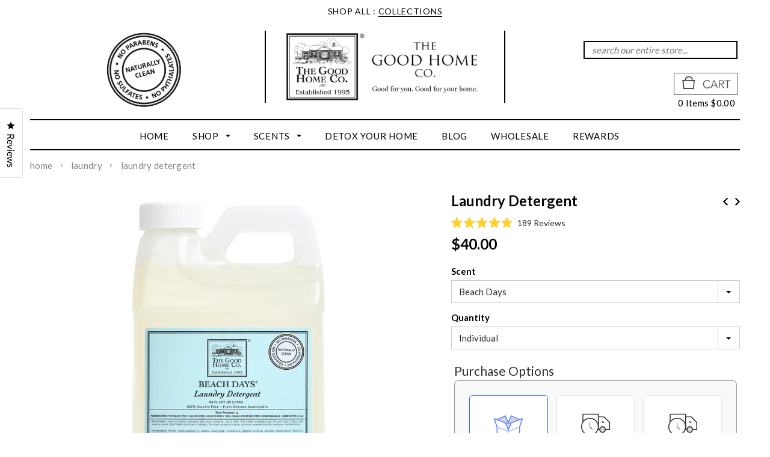

--- FILE ---
content_type: text/html; charset=utf-8
request_url: https://goodhomestore.com/collections/laundry/products/laundry-detergent-refills
body_size: 67133
content:
<!doctype html>
<!--[if lt IE 7]><html class="no-js lt-ie9 lt-ie8 lt-ie7" lang="en"> <![endif]-->
<!--[if IE 7]><html class="no-js lt-ie9 lt-ie8" lang="en"> <![endif]-->
<!--[if IE 8]><html class="no-js lt-ie9" lang="en"> <![endif]-->
<!--[if IE 9 ]><html class="ie9 no-js"> <![endif]-->
<!--[if (gt IE 9)|!(IE)]><!--> <html class="no-js"> <!--<![endif]-->
<head>

  <!-- Google Tag Manager -->
<script>(function(w,d,s,l,i){w[l]=w[l]||[];w[l].push({'gtm.start':
new Date().getTime(),event:'gtm.js'});var f=d.getElementsByTagName(s)[0],
j=d.createElement(s),dl=l!='dataLayer'?'&l='+l:'';j.async=true;j.src=
'https://www.googletagmanager.com/gtm.js?id='+i+dl;f.parentNode.insertBefore(j,f);
})(window,document,'script','dataLayer','GTM-KB8MNZ5D');</script>
<!-- End Google Tag Manager -->

  
<!-- Google tag (gtag.js) -->
<script async src="https://www.googletagmanager.com/gtag/js?id=AW-16731888128">
</script>
<script>
  window.dataLayer = window.dataLayer || [];
  function gtag(){dataLayer.push(arguments);}
  gtag('js', new Date());

  gtag('config', 'AW-16731888128');
</script>

  <!-- Google tag (gtag.js) -->
<script async src="https://www.googletagmanager.com/gtag/js?id=AW-16731888128"></script>
<script>
  window.dataLayer = window.dataLayer || [];
  function gtag(){dataLayer.push(arguments);}
  gtag('js', new Date());

  gtag('config', 'AW-16731888128');
</script>

  
  <!-- Google tag (gtag.js) -->
<script async src="https://www.googletagmanager.com/gtag/js?id=G-6PEZMDCWNQ"></script>
<script>
  window.dataLayer = window.dataLayer || [];
  function gtag(){dataLayer.push(arguments);}
  gtag('js', new Date());

  gtag('config', 'G-6PEZMDCWNQ');
</script>
  
  <!-- Basic page needs ================================================== -->
  <meta charset="utf-8">

  <!-- Title and description ================================================== -->
  <title>
  Laundry Detergent &ndash; The Good Home Co.
  </title>

  
  <meta name="description" content="Description This is our top selling product and customer favorite for a reason.  Our proprietary formula is over 96% plant and mineral based and sulfate free. This means your clothes will be cleaned without stripping the fibers or color from the fabrics.  It also means they will not come out of the dryer stiff, but sof">
  

  <!-- Product meta ================================================== -->
  


  <meta property="og:type" content="product">
  <meta property="og:title" content="Laundry Detergent">
  
  <meta property="og:image" content="http://goodhomestore.com/cdn/shop/files/0021RGROUPLB_grande.png?v=1736548011">
  <meta property="og:image:secure_url" content="https://goodhomestore.com/cdn/shop/files/0021RGROUPLB_grande.png?v=1736548011">
  
  <meta property="og:image" content="http://goodhomestore.com/cdn/shop/files/0021RBE_LB_grande.png?v=1736548011">
  <meta property="og:image:secure_url" content="https://goodhomestore.com/cdn/shop/files/0021RBE_LB_grande.png?v=1736548011">
  
  <meta property="og:image" content="http://goodhomestore.com/cdn/shop/files/0021RLA_LB_grande.png?v=1736548011">
  <meta property="og:image:secure_url" content="https://goodhomestore.com/cdn/shop/files/0021RLA_LB_grande.png?v=1736548011">
  
  <meta property="og:price:amount" content="40.00">
  <meta property="og:price:currency" content="USD">


  <meta property="og:description" content="Description This is our top selling product and customer favorite for a reason.  Our proprietary formula is over 96% plant and mineral based and sulfate free. This means your clothes will be cleaned without stripping the fibers or color from the fabrics.  It also means they will not come out of the dryer stiff, but sof">


  <meta property="og:url" content="https://goodhomestore.com/products/laundry-detergent-refills">
  <meta property="og:site_name" content="The Good Home Co.">
  


  

  <meta name="twitter:card" content="product">
  <meta name="twitter:title" content="Laundry Detergent">
  <meta name="twitter:description" content="Description This is our top selling product and customer favorite for a reason.  Our proprietary formula is over 96% plant and mineral based and sulfate free. This means your clothes will be cleaned without stripping the fibers or color from the fabrics.  It also means they will not come out of the dryer stiff, but soft enough to not need a fabric softener.  While it may be gentle on clothes, it is tough on dirt and perfect for all machine and hand washables - from diapers to jeans and cashmere to silk. Formulated for High Efficiency machines and triple concentrate.  Each bottle contains up to 62 uses.  Paraben-Free, Phosphate-Free, Sulfate-Free, Phthalate-Free, Cruelty-Free, 100% Vegan. 64 fl. oz. plastic jug. Directions Use 2 tablespoons of detergent for a regular load in a high efficiency or front loading washer.  For non HE">
  <meta name="twitter:image" content="https://goodhomestore.com/cdn/shop/files/0021RGROUPLB_medium.png?v=1736548011">
  <meta name="twitter:image:width" content="240">
  <meta name="twitter:image:height" content="240">
  <meta name="twitter:label1" content="Price">
  <meta name="twitter:data1" content="From $40.00 USD">
  
  <meta name="twitter:label2" content="Brand">
  <meta name="twitter:data2" content="The Good Home Company">
  


  <!-- Helpers ================================================== -->
  <link rel="canonical" href="https://goodhomestore.com/products/laundry-detergent-refills">
  <meta name="viewport" content="width=device-width,initial-scale=1">

  <!-- Favicon -->
  <link rel="shortcut icon" href="//goodhomestore.com/cdn/shop/t/15/assets/favicon.png?v=68089817908307517291737354894" type="image/x-icon" />

   <!-- fonts -->
  
<script type="text/javascript">
  WebFontConfig = {
    google: { families: [ 
      
          'Lato:100,200,300,400,500,600,700,800,900'
	  
      
      
      	
      		,
      	      
        'Lato:100,200,300,400,500,600,700,800,900'
	  
      
      
      	
      		,
      	      
        'Lato:100,200,300,400,500,600,700,800,900'
	  
      
      
    ] }
  };
  (function() {
    var wf = document.createElement('script');
    wf.src = ('https:' == document.location.protocol ? 'https' : 'http') +
      '://ajax.googleapis.com/ajax/libs/webfont/1/webfont.js';
    wf.type = 'text/javascript';
    wf.async = 'true';
    var s = document.getElementsByTagName('script')[0];
    s.parentNode.insertBefore(wf, s);
  })(); 
</script>

  <script src="https://use.fontawesome.com/25b0592e64.js"></script>

   <!-- Styles -->
   <link href="//goodhomestore.com/cdn/shop/t/15/assets/bootstrap.min.css?v=125365494255861483591737354894" rel="stylesheet" type="text/css" media="all" />

<!-- Theme base and media queries -->
<link href="//goodhomestore.com/cdn/shop/t/15/assets/owl.carousel.css?v=110508842938087914561737354894" rel="stylesheet" type="text/css" media="all" />
<link href="//goodhomestore.com/cdn/shop/t/15/assets/owl.theme.css?v=26972935624028443691737354894" rel="stylesheet" type="text/css" media="all" />
<link href="//goodhomestore.com/cdn/shop/t/15/assets/jcarousel.css?v=140402818170508073921737354894" rel="stylesheet" type="text/css" media="all" />
<link href="//goodhomestore.com/cdn/shop/t/15/assets/selectize.bootstrap3.css?v=118966386664581825661737354894" rel="stylesheet" type="text/css" media="all" />
<link href="//goodhomestore.com/cdn/shop/t/15/assets/jquery.fancybox.css?v=63466834292105058241737354894" rel="stylesheet" type="text/css" media="all" />
<link href="//goodhomestore.com/cdn/shop/t/15/assets/component.css?v=167576966610831123851737354894" rel="stylesheet" type="text/css" media="all" />
<link href="//goodhomestore.com/cdn/shop/t/15/assets/theme-styles.css?v=131592384208262920991737354894" rel="stylesheet" type="text/css" media="all" />
<link href="//goodhomestore.com/cdn/shop/t/15/assets/theme-styles-setting.css?v=42116261137268276791737354894" rel="stylesheet" type="text/css" media="all" />
<link href="//goodhomestore.com/cdn/shop/t/15/assets/theme-styles-responsive.css?v=85114318672547550021737993118" rel="stylesheet" type="text/css" media="all" />
<link href="//goodhomestore.com/cdn/shop/t/15/assets/animate.css?v=179303490640245229381737354894" rel="stylesheet" type="text/css" media="all" />



   <!-- Scripts -->
  <script src="//ajax.googleapis.com/ajax/libs/jquery/1.8.1/jquery.min.js"></script> 
<script src="//goodhomestore.com/cdn/shop/t/15/assets/jquery-cookie.min.js?v=72365755745404048181737354894" type="text/javascript"></script>
<script src="//goodhomestore.com/cdn/shop/t/15/assets/selectize.min.js?v=74685606144567451161737354894" type="text/javascript"></script>
<script src="//goodhomestore.com/cdn/shop/t/15/assets/jquery.flexslider-min.js?v=61727824838382291461737354894" type="text/javascript"></script>

<script>
  window.ajax_cart = false;
  window.money_format = "${{amount}} USD";
  window.shop_currency = "USD";
  window.show_multiple_currencies = false;
  window.loading_url = "//goodhomestore.com/cdn/shop/t/15/assets/loading.gif?v=50837312686733260831737354894"; 
  window.use_color_swatch = false;
  window.product_image_resize = true;
  window.enable_sidebar_multiple_choice = false;
  window.dropdowncart_type = "hover";
  window.file_url = "//goodhomestore.com/cdn/shop/files/?v=4113";
  window.asset_url = "";
  window.images_size = {
    is_crop: false,
    ratio_width : 1,
    ratio_height : 1,
  };
</script>

  <!-- Header hook for plugins ================================================== -->
  <script>window.performance && window.performance.mark && window.performance.mark('shopify.content_for_header.start');</script><meta name="google-site-verification" content="lcgCArm-HCCNpDD6GLlSySiXYy6TQGjhcuaaoXKONeQ">
<meta id="shopify-digital-wallet" name="shopify-digital-wallet" content="/15508767/digital_wallets/dialog">
<meta name="shopify-checkout-api-token" content="65772e87ff0ce20f2887c0776b3a5f7c">
<meta id="in-context-paypal-metadata" data-shop-id="15508767" data-venmo-supported="false" data-environment="production" data-locale="en_US" data-paypal-v4="true" data-currency="USD">
<link rel="alternate" type="application/json+oembed" href="https://goodhomestore.com/products/laundry-detergent-refills.oembed">
<script async="async" src="/checkouts/internal/preloads.js?locale=en-US"></script>
<link rel="preconnect" href="https://shop.app" crossorigin="anonymous">
<script async="async" src="https://shop.app/checkouts/internal/preloads.js?locale=en-US&shop_id=15508767" crossorigin="anonymous"></script>
<script id="apple-pay-shop-capabilities" type="application/json">{"shopId":15508767,"countryCode":"US","currencyCode":"USD","merchantCapabilities":["supports3DS"],"merchantId":"gid:\/\/shopify\/Shop\/15508767","merchantName":"The Good Home Co.","requiredBillingContactFields":["postalAddress","email","phone"],"requiredShippingContactFields":["postalAddress","email","phone"],"shippingType":"shipping","supportedNetworks":["visa","masterCard","amex","discover","elo","jcb"],"total":{"type":"pending","label":"The Good Home Co.","amount":"1.00"},"shopifyPaymentsEnabled":true,"supportsSubscriptions":true}</script>
<script id="shopify-features" type="application/json">{"accessToken":"65772e87ff0ce20f2887c0776b3a5f7c","betas":["rich-media-storefront-analytics"],"domain":"goodhomestore.com","predictiveSearch":true,"shopId":15508767,"locale":"en"}</script>
<script>var Shopify = Shopify || {};
Shopify.shop = "goodhomestore.myshopify.com";
Shopify.locale = "en";
Shopify.currency = {"active":"USD","rate":"1.0"};
Shopify.country = "US";
Shopify.theme = {"name":"11\/05-ITG-WORK-AGS (Bold Migration) || MT Working","id":128950403127,"schema_name":null,"schema_version":null,"theme_store_id":null,"role":"main"};
Shopify.theme.handle = "null";
Shopify.theme.style = {"id":null,"handle":null};
Shopify.cdnHost = "goodhomestore.com/cdn";
Shopify.routes = Shopify.routes || {};
Shopify.routes.root = "/";</script>
<script type="module">!function(o){(o.Shopify=o.Shopify||{}).modules=!0}(window);</script>
<script>!function(o){function n(){var o=[];function n(){o.push(Array.prototype.slice.apply(arguments))}return n.q=o,n}var t=o.Shopify=o.Shopify||{};t.loadFeatures=n(),t.autoloadFeatures=n()}(window);</script>
<script>
  window.ShopifyPay = window.ShopifyPay || {};
  window.ShopifyPay.apiHost = "shop.app\/pay";
  window.ShopifyPay.redirectState = null;
</script>
<script id="shop-js-analytics" type="application/json">{"pageType":"product"}</script>
<script defer="defer" async type="module" src="//goodhomestore.com/cdn/shopifycloud/shop-js/modules/v2/client.init-shop-cart-sync_BT-GjEfc.en.esm.js"></script>
<script defer="defer" async type="module" src="//goodhomestore.com/cdn/shopifycloud/shop-js/modules/v2/chunk.common_D58fp_Oc.esm.js"></script>
<script defer="defer" async type="module" src="//goodhomestore.com/cdn/shopifycloud/shop-js/modules/v2/chunk.modal_xMitdFEc.esm.js"></script>
<script type="module">
  await import("//goodhomestore.com/cdn/shopifycloud/shop-js/modules/v2/client.init-shop-cart-sync_BT-GjEfc.en.esm.js");
await import("//goodhomestore.com/cdn/shopifycloud/shop-js/modules/v2/chunk.common_D58fp_Oc.esm.js");
await import("//goodhomestore.com/cdn/shopifycloud/shop-js/modules/v2/chunk.modal_xMitdFEc.esm.js");

  window.Shopify.SignInWithShop?.initShopCartSync?.({"fedCMEnabled":true,"windoidEnabled":true});

</script>
<script>
  window.Shopify = window.Shopify || {};
  if (!window.Shopify.featureAssets) window.Shopify.featureAssets = {};
  window.Shopify.featureAssets['shop-js'] = {"shop-cart-sync":["modules/v2/client.shop-cart-sync_DZOKe7Ll.en.esm.js","modules/v2/chunk.common_D58fp_Oc.esm.js","modules/v2/chunk.modal_xMitdFEc.esm.js"],"init-fed-cm":["modules/v2/client.init-fed-cm_B6oLuCjv.en.esm.js","modules/v2/chunk.common_D58fp_Oc.esm.js","modules/v2/chunk.modal_xMitdFEc.esm.js"],"shop-cash-offers":["modules/v2/client.shop-cash-offers_D2sdYoxE.en.esm.js","modules/v2/chunk.common_D58fp_Oc.esm.js","modules/v2/chunk.modal_xMitdFEc.esm.js"],"shop-login-button":["modules/v2/client.shop-login-button_QeVjl5Y3.en.esm.js","modules/v2/chunk.common_D58fp_Oc.esm.js","modules/v2/chunk.modal_xMitdFEc.esm.js"],"pay-button":["modules/v2/client.pay-button_DXTOsIq6.en.esm.js","modules/v2/chunk.common_D58fp_Oc.esm.js","modules/v2/chunk.modal_xMitdFEc.esm.js"],"shop-button":["modules/v2/client.shop-button_DQZHx9pm.en.esm.js","modules/v2/chunk.common_D58fp_Oc.esm.js","modules/v2/chunk.modal_xMitdFEc.esm.js"],"avatar":["modules/v2/client.avatar_BTnouDA3.en.esm.js"],"init-windoid":["modules/v2/client.init-windoid_CR1B-cfM.en.esm.js","modules/v2/chunk.common_D58fp_Oc.esm.js","modules/v2/chunk.modal_xMitdFEc.esm.js"],"init-shop-for-new-customer-accounts":["modules/v2/client.init-shop-for-new-customer-accounts_C_vY_xzh.en.esm.js","modules/v2/client.shop-login-button_QeVjl5Y3.en.esm.js","modules/v2/chunk.common_D58fp_Oc.esm.js","modules/v2/chunk.modal_xMitdFEc.esm.js"],"init-shop-email-lookup-coordinator":["modules/v2/client.init-shop-email-lookup-coordinator_BI7n9ZSv.en.esm.js","modules/v2/chunk.common_D58fp_Oc.esm.js","modules/v2/chunk.modal_xMitdFEc.esm.js"],"init-shop-cart-sync":["modules/v2/client.init-shop-cart-sync_BT-GjEfc.en.esm.js","modules/v2/chunk.common_D58fp_Oc.esm.js","modules/v2/chunk.modal_xMitdFEc.esm.js"],"shop-toast-manager":["modules/v2/client.shop-toast-manager_DiYdP3xc.en.esm.js","modules/v2/chunk.common_D58fp_Oc.esm.js","modules/v2/chunk.modal_xMitdFEc.esm.js"],"init-customer-accounts":["modules/v2/client.init-customer-accounts_D9ZNqS-Q.en.esm.js","modules/v2/client.shop-login-button_QeVjl5Y3.en.esm.js","modules/v2/chunk.common_D58fp_Oc.esm.js","modules/v2/chunk.modal_xMitdFEc.esm.js"],"init-customer-accounts-sign-up":["modules/v2/client.init-customer-accounts-sign-up_iGw4briv.en.esm.js","modules/v2/client.shop-login-button_QeVjl5Y3.en.esm.js","modules/v2/chunk.common_D58fp_Oc.esm.js","modules/v2/chunk.modal_xMitdFEc.esm.js"],"shop-follow-button":["modules/v2/client.shop-follow-button_CqMgW2wH.en.esm.js","modules/v2/chunk.common_D58fp_Oc.esm.js","modules/v2/chunk.modal_xMitdFEc.esm.js"],"checkout-modal":["modules/v2/client.checkout-modal_xHeaAweL.en.esm.js","modules/v2/chunk.common_D58fp_Oc.esm.js","modules/v2/chunk.modal_xMitdFEc.esm.js"],"shop-login":["modules/v2/client.shop-login_D91U-Q7h.en.esm.js","modules/v2/chunk.common_D58fp_Oc.esm.js","modules/v2/chunk.modal_xMitdFEc.esm.js"],"lead-capture":["modules/v2/client.lead-capture_BJmE1dJe.en.esm.js","modules/v2/chunk.common_D58fp_Oc.esm.js","modules/v2/chunk.modal_xMitdFEc.esm.js"],"payment-terms":["modules/v2/client.payment-terms_Ci9AEqFq.en.esm.js","modules/v2/chunk.common_D58fp_Oc.esm.js","modules/v2/chunk.modal_xMitdFEc.esm.js"]};
</script>
<script>(function() {
  var isLoaded = false;
  function asyncLoad() {
    if (isLoaded) return;
    isLoaded = true;
    var urls = ["https:\/\/chimpstatic.com\/mcjs-connected\/js\/users\/ef982780a70693b5a8a219c1d\/63e2071fd726097eb4846dc5b.js?shop=goodhomestore.myshopify.com"];
    for (var i = 0; i < urls.length; i++) {
      var s = document.createElement('script');
      s.type = 'text/javascript';
      s.async = true;
      s.src = urls[i];
      var x = document.getElementsByTagName('script')[0];
      x.parentNode.insertBefore(s, x);
    }
  };
  if(window.attachEvent) {
    window.attachEvent('onload', asyncLoad);
  } else {
    window.addEventListener('load', asyncLoad, false);
  }
})();</script>
<script id="__st">var __st={"a":15508767,"offset":-18000,"reqid":"3664ebcd-4296-419a-bdb0-c75259f85406-1769035303","pageurl":"goodhomestore.com\/collections\/laundry\/products\/laundry-detergent-refills","u":"36d446038937","p":"product","rtyp":"product","rid":9321767940};</script>
<script>window.ShopifyPaypalV4VisibilityTracking = true;</script>
<script id="captcha-bootstrap">!function(){'use strict';const t='contact',e='account',n='new_comment',o=[[t,t],['blogs',n],['comments',n],[t,'customer']],c=[[e,'customer_login'],[e,'guest_login'],[e,'recover_customer_password'],[e,'create_customer']],r=t=>t.map((([t,e])=>`form[action*='/${t}']:not([data-nocaptcha='true']) input[name='form_type'][value='${e}']`)).join(','),a=t=>()=>t?[...document.querySelectorAll(t)].map((t=>t.form)):[];function s(){const t=[...o],e=r(t);return a(e)}const i='password',u='form_key',d=['recaptcha-v3-token','g-recaptcha-response','h-captcha-response',i],f=()=>{try{return window.sessionStorage}catch{return}},m='__shopify_v',_=t=>t.elements[u];function p(t,e,n=!1){try{const o=window.sessionStorage,c=JSON.parse(o.getItem(e)),{data:r}=function(t){const{data:e,action:n}=t;return t[m]||n?{data:e,action:n}:{data:t,action:n}}(c);for(const[e,n]of Object.entries(r))t.elements[e]&&(t.elements[e].value=n);n&&o.removeItem(e)}catch(o){console.error('form repopulation failed',{error:o})}}const l='form_type',E='cptcha';function T(t){t.dataset[E]=!0}const w=window,h=w.document,L='Shopify',v='ce_forms',y='captcha';let A=!1;((t,e)=>{const n=(g='f06e6c50-85a8-45c8-87d0-21a2b65856fe',I='https://cdn.shopify.com/shopifycloud/storefront-forms-hcaptcha/ce_storefront_forms_captcha_hcaptcha.v1.5.2.iife.js',D={infoText:'Protected by hCaptcha',privacyText:'Privacy',termsText:'Terms'},(t,e,n)=>{const o=w[L][v],c=o.bindForm;if(c)return c(t,g,e,D).then(n);var r;o.q.push([[t,g,e,D],n]),r=I,A||(h.body.append(Object.assign(h.createElement('script'),{id:'captcha-provider',async:!0,src:r})),A=!0)});var g,I,D;w[L]=w[L]||{},w[L][v]=w[L][v]||{},w[L][v].q=[],w[L][y]=w[L][y]||{},w[L][y].protect=function(t,e){n(t,void 0,e),T(t)},Object.freeze(w[L][y]),function(t,e,n,w,h,L){const[v,y,A,g]=function(t,e,n){const i=e?o:[],u=t?c:[],d=[...i,...u],f=r(d),m=r(i),_=r(d.filter((([t,e])=>n.includes(e))));return[a(f),a(m),a(_),s()]}(w,h,L),I=t=>{const e=t.target;return e instanceof HTMLFormElement?e:e&&e.form},D=t=>v().includes(t);t.addEventListener('submit',(t=>{const e=I(t);if(!e)return;const n=D(e)&&!e.dataset.hcaptchaBound&&!e.dataset.recaptchaBound,o=_(e),c=g().includes(e)&&(!o||!o.value);(n||c)&&t.preventDefault(),c&&!n&&(function(t){try{if(!f())return;!function(t){const e=f();if(!e)return;const n=_(t);if(!n)return;const o=n.value;o&&e.removeItem(o)}(t);const e=Array.from(Array(32),(()=>Math.random().toString(36)[2])).join('');!function(t,e){_(t)||t.append(Object.assign(document.createElement('input'),{type:'hidden',name:u})),t.elements[u].value=e}(t,e),function(t,e){const n=f();if(!n)return;const o=[...t.querySelectorAll(`input[type='${i}']`)].map((({name:t})=>t)),c=[...d,...o],r={};for(const[a,s]of new FormData(t).entries())c.includes(a)||(r[a]=s);n.setItem(e,JSON.stringify({[m]:1,action:t.action,data:r}))}(t,e)}catch(e){console.error('failed to persist form',e)}}(e),e.submit())}));const S=(t,e)=>{t&&!t.dataset[E]&&(n(t,e.some((e=>e===t))),T(t))};for(const o of['focusin','change'])t.addEventListener(o,(t=>{const e=I(t);D(e)&&S(e,y())}));const B=e.get('form_key'),M=e.get(l),P=B&&M;t.addEventListener('DOMContentLoaded',(()=>{const t=y();if(P)for(const e of t)e.elements[l].value===M&&p(e,B);[...new Set([...A(),...v().filter((t=>'true'===t.dataset.shopifyCaptcha))])].forEach((e=>S(e,t)))}))}(h,new URLSearchParams(w.location.search),n,t,e,['guest_login'])})(!0,!0)}();</script>
<script integrity="sha256-4kQ18oKyAcykRKYeNunJcIwy7WH5gtpwJnB7kiuLZ1E=" data-source-attribution="shopify.loadfeatures" defer="defer" src="//goodhomestore.com/cdn/shopifycloud/storefront/assets/storefront/load_feature-a0a9edcb.js" crossorigin="anonymous"></script>
<script crossorigin="anonymous" defer="defer" src="//goodhomestore.com/cdn/shopifycloud/storefront/assets/shopify_pay/storefront-65b4c6d7.js?v=20250812"></script>
<script data-source-attribution="shopify.dynamic_checkout.dynamic.init">var Shopify=Shopify||{};Shopify.PaymentButton=Shopify.PaymentButton||{isStorefrontPortableWallets:!0,init:function(){window.Shopify.PaymentButton.init=function(){};var t=document.createElement("script");t.src="https://goodhomestore.com/cdn/shopifycloud/portable-wallets/latest/portable-wallets.en.js",t.type="module",document.head.appendChild(t)}};
</script>
<script data-source-attribution="shopify.dynamic_checkout.buyer_consent">
  function portableWalletsHideBuyerConsent(e){var t=document.getElementById("shopify-buyer-consent"),n=document.getElementById("shopify-subscription-policy-button");t&&n&&(t.classList.add("hidden"),t.setAttribute("aria-hidden","true"),n.removeEventListener("click",e))}function portableWalletsShowBuyerConsent(e){var t=document.getElementById("shopify-buyer-consent"),n=document.getElementById("shopify-subscription-policy-button");t&&n&&(t.classList.remove("hidden"),t.removeAttribute("aria-hidden"),n.addEventListener("click",e))}window.Shopify?.PaymentButton&&(window.Shopify.PaymentButton.hideBuyerConsent=portableWalletsHideBuyerConsent,window.Shopify.PaymentButton.showBuyerConsent=portableWalletsShowBuyerConsent);
</script>
<script data-source-attribution="shopify.dynamic_checkout.cart.bootstrap">document.addEventListener("DOMContentLoaded",(function(){function t(){return document.querySelector("shopify-accelerated-checkout-cart, shopify-accelerated-checkout")}if(t())Shopify.PaymentButton.init();else{new MutationObserver((function(e,n){t()&&(Shopify.PaymentButton.init(),n.disconnect())})).observe(document.body,{childList:!0,subtree:!0})}}));
</script>
<link id="shopify-accelerated-checkout-styles" rel="stylesheet" media="screen" href="https://goodhomestore.com/cdn/shopifycloud/portable-wallets/latest/accelerated-checkout-backwards-compat.css" crossorigin="anonymous">
<style id="shopify-accelerated-checkout-cart">
        #shopify-buyer-consent {
  margin-top: 1em;
  display: inline-block;
  width: 100%;
}

#shopify-buyer-consent.hidden {
  display: none;
}

#shopify-subscription-policy-button {
  background: none;
  border: none;
  padding: 0;
  text-decoration: underline;
  font-size: inherit;
  cursor: pointer;
}

#shopify-subscription-policy-button::before {
  box-shadow: none;
}

      </style>

<script>window.performance && window.performance.mark && window.performance.mark('shopify.content_for_header.end');</script>
<script src="//goodhomestore.com/cdn/shop/t/15/assets/bsub.js?v=130218984598036474621737354894" type="text/javascript"></script>
<link href="//goodhomestore.com/cdn/shop/t/15/assets/bsub.css?v=93644767089332899511737354894" rel="stylesheet" type="text/css" media="all" />

  
  <!--[if lt IE 9]>
  <script src="//html5shiv.googlecode.com/svn/trunk/html5.js" type="text/javascript"></script>
  <![endif]-->

  
  


  <script async charset="utf-8" src="https://widgets.rr.skeepers.io/product/ad19a49f-f66a-2064-1111-67e14038e04b/cd2b85d4-3b14-4ca3-a15a-3218029f3e01.js"></script>

<!-- Kenshoo Tag -->
<script>
!function(a,b,c,d,e,f,g){a.ktag||(e=function(){e.sendEvent?e.sendEvent(arguments):e.ktq.push(arguments)},e.ktq=[],
a.ktag=e,f=b.getElementsByTagName(d)[0],g=b.createElement(d),g.async=!0,g.src=c,f.parentNode.appendChild(g))
}(window,document,"//resources.xg4ken.com/js/v2/ktag.js?tid=KT-N3ABF-3EB","script");
ktag('setup', 'KT-N3ABF-3EB', '<USER_ID>');
</script>

<noscript>
                <img src="https://events.xg4ken.com/pixel/v2?tid=KT-N3ABF-3EB&noscript=1" width="1" height="1" style="display:none"/>
</noscript>
<!-- End Kenshoo Tag -->

<!-- Global site tag (gtag.js) - Google Ads: 1044653873 --> <script async src="https://www.googletagmanager.com/gtag/js?id=AW-1044653873"></script> <script> window.dataLayer = window.dataLayer || []; function gtag(){dataLayer.push(arguments);} gtag('js', new Date()); gtag('config', 'AW-1044653873'); </script><script>
    // empty script tag to work around a platform issue where attributes of first script in file are scrubbed
</script>

<script id="bold-subscriptions-script" type="text/javascript">
    window.BOLD = window.BOLD || {};
    window.BOLD.subscriptions = window.BOLD.subscriptions || {};
    window.BOLD.subscriptions.classes = window.BOLD.subscriptions.classes || {};
    window.BOLD.subscriptions.patches = window.BOLD.subscriptions.patches || {};
    window.BOLD.subscriptions.patches.maxCheckoutRetries = window.BOLD.subscriptions.patches.maxCheckoutRetries || 200;
    window.BOLD.subscriptions.patches.currentCheckoutRetries = window.BOLD.subscriptions.patches.currentCheckoutRetries || 0;
    window.BOLD.subscriptions.patches.maxCashierPatchAttempts = window.BOLD.subscriptions.patches.maxCashierPatchAttempts || 200;
    window.BOLD.subscriptions.patches.currentCashierPatchAttempts = window.BOLD.subscriptions.patches.currentCashierPatchAttempts || 0;
    window.BOLD.subscriptions.config = window.BOLD.subscriptions.config || {};
    window.BOLD.subscriptions.config.platform = 'shopify';
    window.BOLD.subscriptions.config.shopDomain = 'goodhomestore.myshopify.com';
    window.BOLD.subscriptions.config.customDomain = 'goodhomestore.com';
    window.BOLD.subscriptions.config.shopIdentifier = '15508767';
        window.BOLD.subscriptions.config.appUrl = 'https://sub.boldapps.net';
    window.BOLD.subscriptions.config.currencyCode = 'USD';
    window.BOLD.subscriptions.config.checkoutType = 'shopify';
    window.BOLD.subscriptions.config.currencyFormat = "$\u0026#123;\u0026#123;amount}}";
    window.BOLD.subscriptions.config.shopCurrencies = [{"id":5581,"currency":"USD","currency_format":"$\u0026#123;\u0026#123;amount}}","created_at":"2023-05-10 16:54:05","updated_at":"2023-05-10 16:54:05"}];
    window.BOLD.subscriptions.config.shopSettings = {"allow_msp_cancellation":true,"allow_msp_prepaid_renewal":true,"customer_can_pause_subscription":true,"customer_can_change_next_order_date":true,"customer_can_change_order_frequency":true,"customer_can_create_an_additional_order":false,"customer_can_add_products_to_existing_subscriptions":true,"show_currency_code":true,"stored_payment_method_policy":"required"};

    // TODO: Remove the isset with BS2-4659_improve_large_group_selection
            window.BOLD.subscriptions.config.cashierPluginOnlyMode = window.BOLD.subscriptions.config.cashierPluginOnlyMode || false;
    if (window.BOLD.subscriptions.config.waitForCheckoutLoader === undefined) {
        window.BOLD.subscriptions.config.waitForCheckoutLoader = true;
    }

    window.BOLD.subscriptions.config.addToCartFormSelectors = window.BOLD.subscriptions.config.addToCartFormSelectors || [];
    window.BOLD.subscriptions.config.addToCartButtonSelectors = window.BOLD.subscriptions.config.addToCartButtonSelectors || [];
    window.BOLD.subscriptions.config.widgetInsertBeforeSelectors = window.BOLD.subscriptions.config.widgetInsertBeforeSelectors || [];
    window.BOLD.subscriptions.config.quickAddToCartButtonSelectors = window.BOLD.subscriptions.config.quickAddToCartButtonSelectors || [];
    window.BOLD.subscriptions.config.cartElementSelectors = window.BOLD.subscriptions.config.cartElementSelectors || [];
    window.BOLD.subscriptions.config.cartTotalElementSelectors = window.BOLD.subscriptions.config.cartTotalElementSelectors || [];
    window.BOLD.subscriptions.config.lineItemSelectors = window.BOLD.subscriptions.config.lineItemSelectors || [];
    window.BOLD.subscriptions.config.lineItemNameSelectors = window.BOLD.subscriptions.config.lineItemNameSelectors || [];
    window.BOLD.subscriptions.config.checkoutButtonSelectors = window.BOLD.subscriptions.config.checkoutButtonSelectors || [];

    window.BOLD.subscriptions.config.featureFlags = window.BOLD.subscriptions.config.featureFlags || ["BS2-4293-skip-tx-fee-eq-zero"];
    window.BOLD.subscriptions.config.subscriptionProcessingFrequency = '60';
    window.BOLD.subscriptions.config.requireMSPInitialLoadingMessage = true;
    window.BOLD.subscriptions.data = window.BOLD.subscriptions.data || {};

    // Interval text markup template
    window.BOLD.subscriptions.config.lineItemPropertyListSelectors = window.BOLD.subscriptions.config.lineItemPropertyListSelectors || [];
    window.BOLD.subscriptions.config.lineItemPropertyListSelectors.push('dl.definitionList');
    window.BOLD.subscriptions.config.lineItemPropertyListTemplate = window.BOLD.subscriptions.config.lineItemPropertyListTemplate || '<dl class="definitionList"></dl>';
    window.BOLD.subscriptions.config.lineItemPropertyTemplate = window.BOLD.subscriptions.config.lineItemPropertyTemplate || '<dt class="definitionList-key">\:</dt><dd class="definitionList-value">\</dd>';

    // Discount text markup template
    window.BOLD.subscriptions.config.discountItemTemplate = window.BOLD.subscriptions.config.discountItemTemplate || '<div class="bold-subscriptions-discount"><div class="bold-subscriptions-discount__details">\</div><div class="bold-subscriptions-discount__total">\</div></div>';


    // Constants in XMLHttpRequest are not reliable, so we will create our own
    // reference: https://developer.mozilla.org/en-US/docs/Web/API/XMLHttpRequest/readyState
    window.BOLD.subscriptions.config.XMLHttpRequest = {
        UNSENT:0,            // Client has been created. open() not called yet.
        OPENED: 1,           // open() has been called.
        HEADERS_RECEIVED: 2, // send() has been called, and headers and status are available.
        LOADING: 3,          // Downloading; responseText holds partial data.
        DONE: 4              // The operation is complete.
    };

    window.BOLD.subscriptions.config.assetBaseUrl = 'https://sub.boldapps.net';
    if (window.localStorage && window.localStorage.getItem('boldSubscriptionsAssetBaseUrl')) {
        window.BOLD.subscriptions.config.assetBaseUrl = window.localStorage.getItem('boldSubscriptionsAssetBaseUrl')
    }

    window.BOLD.subscriptions.data.subscriptionGroups = [];
    if (localStorage && localStorage.getItem('boldSubscriptionsSubscriptionGroups')) {
        window.BOLD.subscriptions.data.subscriptionGroups = JSON.parse(localStorage.getItem('boldSubscriptionsSubscriptionGroups'));
    } else {
        window.BOLD.subscriptions.data.subscriptionGroups = [{"id":33328,"billing_rules":[{"id":75678,"subscription_group_id":33328,"interval_name":"Deliver Every 1 Month","billing_rule":"FREQ=MONTHLY","custom_billing_rule":""}],"is_subscription_only":false,"allow_prepaid":false,"is_prepaid_only":false,"should_continue_prepaid":true,"continue_prepaid_type":"as_prepaid","prepaid_durations":[{"id":33093,"subscription_group_id":33328,"total_duration":1,"discount_type":"percentage","discount_value":0}],"selection_options":[{"platform_entity_id":"9321767940"},{"platform_entity_id":"9321965828"},{"platform_entity_id":"9390924356"},{"platform_entity_id":"9993649039"},{"platform_entity_id":"10012601103"},{"platform_entity_id":"10012893839"},{"platform_entity_id":"10013853519"},{"platform_entity_id":"10110315407"},{"platform_entity_id":"296549384219"},{"platform_entity_id":"301433126939"},{"platform_entity_id":"301433716763"},{"platform_entity_id":"1480430551095"},{"platform_entity_id":"4537445908535"},{"platform_entity_id":"4537449119799"},{"platform_entity_id":"6565425676343"},{"platform_entity_id":"6575687303223"},{"platform_entity_id":"6585884508215"},{"platform_entity_id":"6585885818935"},{"platform_entity_id":"6745545244727"},{"platform_entity_id":"6745549144119"}],"discount_type":"percentage","percent_discount":10,"fixed_discount":0,"can_add_to_cart":true},{"id":33329,"billing_rules":[{"id":75679,"subscription_group_id":33329,"interval_name":"Deliver Every 2 Months","billing_rule":"FREQ=MONTHLY;INTERVAL=2","custom_billing_rule":""}],"is_subscription_only":false,"allow_prepaid":false,"is_prepaid_only":false,"should_continue_prepaid":true,"continue_prepaid_type":"as_prepaid","prepaid_durations":[{"id":33094,"subscription_group_id":33329,"total_duration":1,"discount_type":"percentage","discount_value":0}],"selection_options":[{"platform_entity_id":"9321767940"},{"platform_entity_id":"9321965828"},{"platform_entity_id":"9390924356"},{"platform_entity_id":"9993649039"},{"platform_entity_id":"10012601103"},{"platform_entity_id":"10012893839"},{"platform_entity_id":"10013853519"},{"platform_entity_id":"10110315407"},{"platform_entity_id":"296549384219"},{"platform_entity_id":"301433126939"},{"platform_entity_id":"301433716763"},{"platform_entity_id":"1480430551095"},{"platform_entity_id":"4537445908535"},{"platform_entity_id":"4537449119799"},{"platform_entity_id":"6565425676343"},{"platform_entity_id":"6575687303223"},{"platform_entity_id":"6585884508215"},{"platform_entity_id":"6585885818935"},{"platform_entity_id":"6745545244727"},{"platform_entity_id":"6745549144119"}],"discount_type":"percentage","percent_discount":10,"fixed_discount":0,"can_add_to_cart":true},{"id":33330,"billing_rules":[{"id":75680,"subscription_group_id":33330,"interval_name":"Deliver Every 3 Months","billing_rule":"FREQ=MONTHLY;INTERVAL=3","custom_billing_rule":""}],"is_subscription_only":false,"allow_prepaid":false,"is_prepaid_only":false,"should_continue_prepaid":true,"continue_prepaid_type":"as_prepaid","prepaid_durations":[{"id":33095,"subscription_group_id":33330,"total_duration":1,"discount_type":"percentage","discount_value":0}],"selection_options":[{"platform_entity_id":"9321767940"},{"platform_entity_id":"9321965828"},{"platform_entity_id":"9390924356"},{"platform_entity_id":"9993649039"},{"platform_entity_id":"10012601103"},{"platform_entity_id":"10012893839"},{"platform_entity_id":"10013853519"},{"platform_entity_id":"10110315407"},{"platform_entity_id":"296549384219"},{"platform_entity_id":"301433126939"},{"platform_entity_id":"301433716763"},{"platform_entity_id":"1480430551095"},{"platform_entity_id":"4537445908535"},{"platform_entity_id":"4537449119799"},{"platform_entity_id":"6565425676343"},{"platform_entity_id":"6575687303223"},{"platform_entity_id":"6585884508215"},{"platform_entity_id":"6585885818935"},{"platform_entity_id":"6745545244727"},{"platform_entity_id":"6745549144119"}],"discount_type":"percentage","percent_discount":10,"fixed_discount":0,"can_add_to_cart":true},{"id":33331,"billing_rules":[{"id":75681,"subscription_group_id":33331,"interval_name":"Deliver Every 4 Months","billing_rule":"FREQ=MONTHLY;INTERVAL=4","custom_billing_rule":""}],"is_subscription_only":false,"allow_prepaid":false,"is_prepaid_only":false,"should_continue_prepaid":true,"continue_prepaid_type":"as_prepaid","prepaid_durations":[{"id":33096,"subscription_group_id":33331,"total_duration":1,"discount_type":"percentage","discount_value":0}],"selection_options":[{"platform_entity_id":"9321767940"},{"platform_entity_id":"9321965828"},{"platform_entity_id":"9390924356"},{"platform_entity_id":"9993649039"},{"platform_entity_id":"10012601103"},{"platform_entity_id":"10012893839"},{"platform_entity_id":"10013853519"},{"platform_entity_id":"10110315407"},{"platform_entity_id":"296549384219"},{"platform_entity_id":"301433126939"},{"platform_entity_id":"301433716763"},{"platform_entity_id":"1480430551095"},{"platform_entity_id":"4537445908535"},{"platform_entity_id":"4537449119799"},{"platform_entity_id":"6565425676343"},{"platform_entity_id":"6575687303223"},{"platform_entity_id":"6585884508215"},{"platform_entity_id":"6585885818935"},{"platform_entity_id":"6745545244727"},{"platform_entity_id":"6745549144119"}],"discount_type":"percentage","percent_discount":10,"fixed_discount":0,"can_add_to_cart":true},{"id":33332,"billing_rules":[{"id":75691,"subscription_group_id":33332,"interval_name":"Deliver Every 5 Months","billing_rule":"FREQ=MONTHLY;INTERVAL=3","custom_billing_rule":""}],"is_subscription_only":false,"allow_prepaid":false,"is_prepaid_only":false,"should_continue_prepaid":true,"continue_prepaid_type":"as_prepaid","prepaid_durations":[{"id":33097,"subscription_group_id":33332,"total_duration":1,"discount_type":"percentage","discount_value":0}],"selection_options":[{"platform_entity_id":"9321767940"},{"platform_entity_id":"9321965828"},{"platform_entity_id":"9390924356"},{"platform_entity_id":"9993649039"},{"platform_entity_id":"10012601103"},{"platform_entity_id":"10012893839"},{"platform_entity_id":"10013853519"},{"platform_entity_id":"10110315407"},{"platform_entity_id":"296549384219"},{"platform_entity_id":"301433126939"},{"platform_entity_id":"301433716763"},{"platform_entity_id":"1480430551095"},{"platform_entity_id":"4537445908535"},{"platform_entity_id":"4537449119799"},{"platform_entity_id":"6565425676343"},{"platform_entity_id":"6575687303223"},{"platform_entity_id":"6585884508215"},{"platform_entity_id":"6585885818935"},{"platform_entity_id":"6745545244727"},{"platform_entity_id":"6745549144119"}],"discount_type":"percentage","percent_discount":10,"fixed_discount":0,"can_add_to_cart":true},{"id":33333,"billing_rules":[{"id":75683,"subscription_group_id":33333,"interval_name":"Deliver Every 6 Months","billing_rule":"FREQ=MONTHLY;INTERVAL=3","custom_billing_rule":""}],"is_subscription_only":false,"allow_prepaid":false,"is_prepaid_only":false,"should_continue_prepaid":true,"continue_prepaid_type":"as_prepaid","prepaid_durations":[{"id":33098,"subscription_group_id":33333,"total_duration":1,"discount_type":"percentage","discount_value":0}],"selection_options":[{"platform_entity_id":"9321767940"},{"platform_entity_id":"9321965828"},{"platform_entity_id":"9390924356"},{"platform_entity_id":"9993649039"},{"platform_entity_id":"10012601103"},{"platform_entity_id":"10012893839"},{"platform_entity_id":"10013853519"},{"platform_entity_id":"10110315407"},{"platform_entity_id":"296549384219"},{"platform_entity_id":"301433126939"},{"platform_entity_id":"301433716763"},{"platform_entity_id":"1480430551095"},{"platform_entity_id":"4537445908535"},{"platform_entity_id":"4537449119799"},{"platform_entity_id":"6565425676343"},{"platform_entity_id":"6575687303223"},{"platform_entity_id":"6585884508215"},{"platform_entity_id":"6585885818935"},{"platform_entity_id":"6745545244727"},{"platform_entity_id":"6745549144119"}],"discount_type":"percentage","percent_discount":10,"fixed_discount":0,"can_add_to_cart":true},{"id":33334,"billing_rules":[{"id":75690,"subscription_group_id":33334,"interval_name":"Deliver Every 2 Weeks","billing_rule":"FREQ=MONTHLY;INTERVAL=3","custom_billing_rule":""}],"is_subscription_only":false,"allow_prepaid":false,"is_prepaid_only":false,"should_continue_prepaid":true,"continue_prepaid_type":"as_prepaid","prepaid_durations":[{"id":33099,"subscription_group_id":33334,"total_duration":1,"discount_type":"percentage","discount_value":0}],"selection_options":[{"platform_entity_id":"9321767940"},{"platform_entity_id":"9321965828"},{"platform_entity_id":"9390924356"},{"platform_entity_id":"9993649039"},{"platform_entity_id":"10012601103"},{"platform_entity_id":"10012893839"},{"platform_entity_id":"10013853519"},{"platform_entity_id":"10110315407"},{"platform_entity_id":"296549384219"},{"platform_entity_id":"301433126939"},{"platform_entity_id":"301433716763"},{"platform_entity_id":"1480430551095"},{"platform_entity_id":"4537445908535"},{"platform_entity_id":"4537449119799"},{"platform_entity_id":"6565425676343"},{"platform_entity_id":"6575687303223"},{"platform_entity_id":"6585884508215"},{"platform_entity_id":"6585885818935"},{"platform_entity_id":"6745545244727"},{"platform_entity_id":"6745549144119"}],"discount_type":"percentage","percent_discount":10,"fixed_discount":0,"can_add_to_cart":true},{"id":33335,"billing_rules":[{"id":75692,"subscription_group_id":33335,"interval_name":"Deliver Every 3 Weeks","billing_rule":"FREQ=MONTHLY;INTERVAL=3","custom_billing_rule":""}],"is_subscription_only":false,"allow_prepaid":false,"is_prepaid_only":false,"should_continue_prepaid":true,"continue_prepaid_type":"as_prepaid","prepaid_durations":[{"id":33100,"subscription_group_id":33335,"total_duration":1,"discount_type":"percentage","discount_value":0}],"selection_options":[{"platform_entity_id":"9321767940"},{"platform_entity_id":"9321965828"},{"platform_entity_id":"9390924356"},{"platform_entity_id":"9993649039"},{"platform_entity_id":"10012601103"},{"platform_entity_id":"10012893839"},{"platform_entity_id":"10013853519"},{"platform_entity_id":"10110315407"},{"platform_entity_id":"296549384219"},{"platform_entity_id":"301433126939"},{"platform_entity_id":"301433716763"},{"platform_entity_id":"1480430551095"},{"platform_entity_id":"4537445908535"},{"platform_entity_id":"4537449119799"},{"platform_entity_id":"6565425676343"},{"platform_entity_id":"6575687303223"},{"platform_entity_id":"6585884508215"},{"platform_entity_id":"6585885818935"},{"platform_entity_id":"6745545244727"},{"platform_entity_id":"6745549144119"}],"discount_type":"percentage","percent_discount":10,"fixed_discount":0,"can_add_to_cart":true},{"id":33336,"billing_rules":[{"id":75686,"subscription_group_id":33336,"interval_name":"Deliver Every 4 Weeks","billing_rule":"FREQ=MONTHLY;INTERVAL=3","custom_billing_rule":""}],"is_subscription_only":false,"allow_prepaid":false,"is_prepaid_only":false,"should_continue_prepaid":true,"continue_prepaid_type":"as_prepaid","prepaid_durations":[{"id":33101,"subscription_group_id":33336,"total_duration":1,"discount_type":"percentage","discount_value":0}],"selection_options":[{"platform_entity_id":"9321767940"},{"platform_entity_id":"9321965828"},{"platform_entity_id":"9390924356"},{"platform_entity_id":"9993649039"},{"platform_entity_id":"10012601103"},{"platform_entity_id":"10012893839"},{"platform_entity_id":"10013853519"},{"platform_entity_id":"10110315407"},{"platform_entity_id":"296549384219"},{"platform_entity_id":"301433126939"},{"platform_entity_id":"301433716763"},{"platform_entity_id":"1480430551095"},{"platform_entity_id":"4537445908535"},{"platform_entity_id":"4537449119799"},{"platform_entity_id":"6565425676343"},{"platform_entity_id":"6575687303223"},{"platform_entity_id":"6585884508215"},{"platform_entity_id":"6585885818935"},{"platform_entity_id":"6745545244727"},{"platform_entity_id":"6745549144119"}],"discount_type":"percentage","percent_discount":10,"fixed_discount":0,"can_add_to_cart":true},{"id":33337,"billing_rules":[{"id":75687,"subscription_group_id":33337,"interval_name":"Deliver Every 5 Weeks","billing_rule":"FREQ=MONTHLY;INTERVAL=3","custom_billing_rule":""}],"is_subscription_only":false,"allow_prepaid":false,"is_prepaid_only":false,"should_continue_prepaid":true,"continue_prepaid_type":"as_prepaid","prepaid_durations":[{"id":33102,"subscription_group_id":33337,"total_duration":1,"discount_type":"percentage","discount_value":0}],"selection_options":[{"platform_entity_id":"9321767940"},{"platform_entity_id":"9321965828"},{"platform_entity_id":"9390924356"},{"platform_entity_id":"9993649039"},{"platform_entity_id":"10012601103"},{"platform_entity_id":"10012893839"},{"platform_entity_id":"10013853519"},{"platform_entity_id":"10110315407"},{"platform_entity_id":"296549384219"},{"platform_entity_id":"301433126939"},{"platform_entity_id":"301433716763"},{"platform_entity_id":"1480430551095"},{"platform_entity_id":"4537445908535"},{"platform_entity_id":"4537449119799"},{"platform_entity_id":"6565425676343"},{"platform_entity_id":"6575687303223"},{"platform_entity_id":"6585884508215"},{"platform_entity_id":"6585885818935"},{"platform_entity_id":"6745545244727"},{"platform_entity_id":"6745549144119"}],"discount_type":"percentage","percent_discount":10,"fixed_discount":0,"can_add_to_cart":true},{"id":33338,"billing_rules":[{"id":75688,"subscription_group_id":33338,"interval_name":"Delivery Every 6 Weeks","billing_rule":"FREQ=MONTHLY;INTERVAL=3","custom_billing_rule":""}],"is_subscription_only":false,"allow_prepaid":false,"is_prepaid_only":false,"should_continue_prepaid":true,"continue_prepaid_type":"as_prepaid","prepaid_durations":[{"id":33103,"subscription_group_id":33338,"total_duration":1,"discount_type":"percentage","discount_value":0}],"selection_options":[{"platform_entity_id":"9321767940"},{"platform_entity_id":"9321965828"},{"platform_entity_id":"9390924356"},{"platform_entity_id":"9993649039"},{"platform_entity_id":"10012601103"},{"platform_entity_id":"10012893839"},{"platform_entity_id":"10013853519"},{"platform_entity_id":"10110315407"},{"platform_entity_id":"296549384219"},{"platform_entity_id":"301433126939"},{"platform_entity_id":"301433716763"},{"platform_entity_id":"1480430551095"},{"platform_entity_id":"4537445908535"},{"platform_entity_id":"4537449119799"},{"platform_entity_id":"6565425676343"},{"platform_entity_id":"6575687303223"},{"platform_entity_id":"6585884508215"},{"platform_entity_id":"6585885818935"},{"platform_entity_id":"6745545244727"},{"platform_entity_id":"6745549144119"}],"discount_type":"percentage","percent_discount":10,"fixed_discount":0,"can_add_to_cart":true},{"id":33339,"billing_rules":[{"id":75689,"subscription_group_id":33339,"interval_name":"Deliver Yearly","billing_rule":"FREQ=MONTHLY;INTERVAL=3","custom_billing_rule":""}],"is_subscription_only":false,"allow_prepaid":false,"is_prepaid_only":false,"should_continue_prepaid":true,"continue_prepaid_type":"as_prepaid","prepaid_durations":[{"id":33104,"subscription_group_id":33339,"total_duration":1,"discount_type":"percentage","discount_value":0}],"selection_options":[{"platform_entity_id":"9321767940"},{"platform_entity_id":"9321965828"},{"platform_entity_id":"9390924356"},{"platform_entity_id":"9993649039"},{"platform_entity_id":"10012601103"},{"platform_entity_id":"10012893839"},{"platform_entity_id":"10013853519"},{"platform_entity_id":"10110315407"},{"platform_entity_id":"296549384219"},{"platform_entity_id":"301433126939"},{"platform_entity_id":"301433716763"},{"platform_entity_id":"1480430551095"},{"platform_entity_id":"4537445908535"},{"platform_entity_id":"4537449119799"},{"platform_entity_id":"6565425676343"},{"platform_entity_id":"6575687303223"},{"platform_entity_id":"6585884508215"},{"platform_entity_id":"6585885818935"},{"platform_entity_id":"6745545244727"},{"platform_entity_id":"6745549144119"}],"discount_type":"percentage","percent_discount":10,"fixed_discount":0,"can_add_to_cart":true}];
    }

    window.BOLD.subscriptions.isFeatureFlagEnabled = function (featureFlag) {
        for (var i = 0; i < window.BOLD.subscriptions.config.featureFlags.length; i++) {
            if (window.BOLD.subscriptions.config.featureFlags[i] === featureFlag){
                return true;
            }
        }
        return false;
    }

    window.BOLD.subscriptions.logger = {
        tag: "bold_subscriptions",
        // the bold subscriptions log level
        // 0 - errors (default)
        // 1 - warnings + errors
        // 2 - info + warnings + errors
        // use window.localStorage.setItem('boldSubscriptionsLogLevel', x) to set the log level
        levels: {
            ERROR: 0,
            WARN: 1,
            INFO: 2,
        },
        level: parseInt((window.localStorage && window.localStorage.getItem('boldSubscriptionsLogLevel')) || "0", 10),
        _log: function(callArgs, level) {
            if (!window.console) {
                return null;
            }

            if (window.BOLD.subscriptions.logger.level < level) {
                return;
            }

            var params = Array.prototype.slice.call(callArgs);
            params.unshift(window.BOLD.subscriptions.logger.tag);

            switch (level) {
                case window.BOLD.subscriptions.logger.levels.INFO:
                    console.info.apply(null, params);
                    return;
                case window.BOLD.subscriptions.logger.levels.WARN:
                    console.warn.apply(null, params);
                    return;
                case window.BOLD.subscriptions.logger.levels.ERROR:
                    console.error.apply(null, params);
                    return;
                default:
                    console.log.apply(null, params);
                    return;
            }
        },
        info: function() {
            window.BOLD.subscriptions.logger._log(arguments, window.BOLD.subscriptions.logger.levels.INFO);
        },
        warn: function() {
            window.BOLD.subscriptions.logger._log(arguments, window.BOLD.subscriptions.logger.levels.WARN);
        },
        error: function() {
            window.BOLD.subscriptions.logger._log(arguments, window.BOLD.subscriptions.logger.levels.ERROR);
        }
    }

    window.BOLD.subscriptions.shouldLoadSubscriptionGroupFromAPI = function() {
        return window.BOLD.subscriptions.config.loadSubscriptionGroupFrom === window.BOLD.subscriptions.config.loadSubscriptionGroupFromTypes['BSUB_API'];
    }

    window.BOLD.subscriptions.getSubscriptionGroupFromProductId = function (productId) {
        var data = window.BOLD.subscriptions.data;
        var foundGroup = null;
        for (var i = 0; i < data.subscriptionGroups.length; i += 1) {
            var subscriptionGroup = data.subscriptionGroups[i];
            for (var j = 0; j < subscriptionGroup.selection_options.length; j += 1) {
                var selectionOption = subscriptionGroup.selection_options[j];
                if (selectionOption.platform_entity_id === productId.toString()) {
                    foundGroup = subscriptionGroup;
                    break;
                }
            }
            if (foundGroup) {
                break;
            }
        }
        return foundGroup;
    };

    window.BOLD.subscriptions.getSubscriptionGroupById = function(subGroupId) {
        var subscriptionGroups = window.BOLD.subscriptions.data.subscriptionGroups;

        for (var i = 0; i < subscriptionGroups.length; i += 1) {
            var subGroup = subscriptionGroups[i];
            if (subGroup.id === subGroupId) {
                return subGroup;
            }
        }

        return null;
    };

    window.BOLD.subscriptions.addSubscriptionGroup = function (subscriptionGroup) {
        if(!window.BOLD.subscriptions.getSubscriptionGroupById(subscriptionGroup.id))
        {
            window.BOLD.subscriptions.data.subscriptionGroups.push(subscriptionGroup);
        }
    }

    window.BOLD.subscriptions.getSubscriptionGroupPrepaidDurationById = function(subscriptionGroupId, prepaidDurationId) {
        var subscriptionGroup = window.BOLD.subscriptions.getSubscriptionGroupById(subscriptionGroupId);

        if (
            !subscriptionGroup
            || !subscriptionGroup.prepaid_durations
            || !subscriptionGroup.prepaid_durations.length
        ) {
            return null;
        }

        for (var i = 0; i < subscriptionGroup.prepaid_durations.length; i++) {
            var prepaidDuration = subscriptionGroup.prepaid_durations[i];
            if (prepaidDuration.id === prepaidDurationId) {
                return prepaidDuration;
            }
        }

        return null;
    }

    window.BOLD.subscriptions.getSubscriptionGroupBillingRuleById = function(subGroup, billingRuleId) {
        for (var i = 0; i < subGroup.billing_rules.length; i += 1) {
            var billingRule = subGroup.billing_rules[i];
            if (billingRule.id === billingRuleId) {
                return billingRule;
            }
        }

        return null;
    };

    window.BOLD.subscriptions.toggleDisabledAddToCartButtons = function(d) {
        var addToCartForms = document.querySelectorAll(window.BOLD.subscriptions.config.addToCartFormSelectors.join(','));
        var disable = !!d;
        for (var i = 0; i < addToCartForms.length; i++) {
            var addToCartForm = addToCartForms[i];
            var productId = window.BOLD.subscriptions.getProductIdFromAddToCartForm(addToCartForm);
            var subscriptionGroup = window.BOLD.subscriptions.getSubscriptionGroupFromProductId(productId);

            if(window.BOLD.subscriptions.isFeatureFlagEnabled('BS2-4659_improve_large_group_selection') ) {
                if (subscriptionGroup || window.BOLD.subscriptions.shouldLoadSubscriptionGroupFromAPI()) {
                    var addToCartButtons = addToCartForm.querySelectorAll(window.BOLD.subscriptions.config.addToCartButtonSelectors.join(','));
                    for (var j = 0; j < addToCartButtons.length; j++) {
                        var addToCartButton = addToCartButtons[j];
                        var toggleAction = disable ?  addToCartButton.setAttribute : addToCartButton.removeAttribute;

                        addToCartButton.disabled = disable;
                        toggleAction.call(addToCartButton, 'data-disabled-by-subscriptions', disable);
                    }
                }
            } else {
                if (subscriptionGroup) {
                    var addToCartButtons = addToCartForm.querySelectorAll(window.BOLD.subscriptions.config.addToCartButtonSelectors.join(','));
                    for (var j = 0; j < addToCartButtons.length; j++) {
                        var addToCartButton = addToCartButtons[j];
                        var toggleAction = disable ?  addToCartButton.setAttribute : addToCartButton.removeAttribute;

                        addToCartButton.disabled = disable;
                        toggleAction.call(addToCartButton, 'data-disabled-by-subscriptions', disable);
                    }
                }
            }

        }
    };

    window.BOLD.subscriptions.disableAddToCartButtons = function () {
        // only disable the add to cart buttons if the app isn't loaded yet
        if (!window.BOLD.subscriptions.app) {
            window.BOLD.subscriptions.toggleDisabledAddToCartButtons(true);
        } else {
            window.BOLD.subscriptions.enableAddToCartButtons();
        }
    };

    window.BOLD.subscriptions.enableAddToCartButtons = function () {
        document.removeEventListener('click', window.BOLD.subscriptions.preventSubscriptionAddToCart);
        window.BOLD.subscriptions.toggleDisabledAddToCartButtons(false);
    };

    window.BOLD.subscriptions.toggleDisabledCheckoutButtons = function(d) {
        var checkoutButtons = document.querySelectorAll(window.BOLD.subscriptions.config.checkoutButtonSelectors.join(','));
        var disable = !!d;
        for (var i = 0; i < checkoutButtons.length; i++) {
            var checkoutButton = checkoutButtons[i];
            var toggleAction = disable ? checkoutButton.setAttribute : checkoutButton.removeAttribute;

            checkoutButton.disabled = disable;
            toggleAction.call(checkoutButton, 'data-disabled-by-subscriptions', disable);
        }
    }

    window.BOLD.subscriptions.disableCheckoutButtons = function() {
        // only disable the checkout buttons if the app isn't loaded yet
        if (!window.BOLD.subscriptions.app) {
            window.BOLD.subscriptions.toggleDisabledCheckoutButtons(true);
        } else {
            window.BOLD.subscriptions.enableCheckoutButtons();
        }
    }

    window.BOLD.subscriptions.enableCheckoutButtons = function() {
        document.removeEventListener('click', window.BOLD.subscriptions.preventCheckout);
        window.BOLD.subscriptions.toggleDisabledCheckoutButtons(false);
    }

    window.BOLD.subscriptions.hasSuccessfulAddToCarts = function() {
        if (typeof(Storage) !== "undefined") {
            var successfulAddToCarts = JSON.parse(
                window.localStorage.getItem('boldSubscriptionsSuccessfulAddToCarts') || '[]'
            );
            if (successfulAddToCarts.length > 0) {
                return true;
            }
        }

        return false;
    }

    window.BOLD.subscriptions.hasPendingAddToCarts = function() {
        if (typeof(Storage) !== "undefined") {
            var pendingAddToCarts = JSON.parse(
                window.localStorage.getItem('boldSubscriptionsPendingAddToCarts') || '[]'
            );
            if (pendingAddToCarts.length > 0) {
                return true;
            }
        }

        return false;
    }

    window.BOLD.subscriptions.addJSAsset = function(src, deferred) {
        var scriptTag = document.getElementById('bold-subscriptions-script');
        var jsElement = document.createElement('script');
        jsElement.type = 'text/javascript';
        jsElement.src = src;
        if (deferred) {
           jsElement.defer = true;
        }
        scriptTag.parentNode.insertBefore(jsElement, scriptTag);
    };

    window.BOLD.subscriptions.addCSSAsset = function(href) {
        var scriptTag = document.getElementById('bold-subscriptions-script');
        var cssElement = document.createElement('link');
        cssElement.href = href;
        cssElement.rel = 'stylesheet';
        scriptTag.parentNode.insertBefore(cssElement, scriptTag);
    };

    window.BOLD.subscriptions.loadStorefrontAssets = function loadStorefrontAssets() {
        var assets = window.BOLD.subscriptions.config.assets;
        window.BOLD.subscriptions.addCSSAsset(window.BOLD.subscriptions.config.assetBaseUrl + '/static/' + assets['storefront.css']);
        window.BOLD.subscriptions.addJSAsset(window.BOLD.subscriptions.config.assetBaseUrl + '/static/' + assets['storefront.js'], false);
    };

    window.BOLD.subscriptions.loadCustomerPortalAssets = function loadCustomerPortalAssets() {
        var assets = window.BOLD.subscriptions.config.assets;
        window.BOLD.subscriptions.addCSSAsset(window.BOLD.subscriptions.config.assetBaseUrl + '/static/' + assets['customer_portal.css']);
        window.BOLD.subscriptions.addJSAsset(window.BOLD.subscriptions.config.assetBaseUrl + '/static/' + assets['customer_portal.js'], true);
    };

    window.BOLD.subscriptions.processManifest = function() {
        if (!window.BOLD.subscriptions.processedManifest) {
            window.BOLD.subscriptions.processedManifest = true;
            window.BOLD.subscriptions.config.assets = JSON.parse(this.responseText);

                        window.BOLD.subscriptions.loadCustomerPortalAssets();
        }
    };

    window.BOLD.subscriptions.addInitialLoadingMessage = function() {
        var customerPortalNode = document.getElementById('customer-portal-root');
        if (customerPortalNode && window.BOLD.subscriptions.config.requireMSPInitialLoadingMessage) {
            customerPortalNode.innerHTML = '<div class="bold-subscriptions-loader-container"><div class="bold-subscriptions-loader"></div></div>';
        }
    }

    window.BOLD.subscriptions.contentLoaded = function() {
        window.BOLD.subscriptions.data.contentLoadedEventTriggered = true;
        window.BOLD.subscriptions.addInitialLoadingMessage();
            };

    window.BOLD.subscriptions.preventSubscriptionAddToCart = function(e) {
        if (e.target.matches(window.BOLD.subscriptions.config.addToCartButtonSelectors.join(',')) && e.target.form) {
            var productId = window.BOLD.subscriptions.getProductIdFromAddToCartForm(e.target.form);
            var subscriptionGroup = window.BOLD.subscriptions.getSubscriptionGroupFromProductId(productId);
            if(window.BOLD.subscriptions.isFeatureFlagEnabled('BS2-4659_improve_large_group_selection'))
            {
                if (subscriptionGroup || window.BOLD.subscriptions.shouldLoadSubscriptionGroupFromAPI()) {
                    // This code prevents products in subscription groups from being added to the cart before the
                    // Subscriptions app fully loads. Once the subscriptions app loads it will re-enable the
                    // buttons. Use window.BOLD.subscriptions.enableAddToCartButtons enable them manually.
                    e.preventDefault();
                    return false;
                }
            } else {
                if (subscriptionGroup) {
                    // This code prevents products in subscription groups from being added to the cart before the
                    // Subscriptions app fully loads. Once the subscriptions app loads it will re-enable the
                    // buttons. Use window.BOLD.subscriptions.enableAddToCartButtons enable them manually.
                    e.preventDefault();
                    return false;
                }
            }

        }
    };

    window.BOLD.subscriptions.preventCheckout = function(e) {
        if (
            e.target.matches(window.BOLD.subscriptions.config.checkoutButtonSelectors.join(','))
            && (window.BOLD.subscriptions.hasSuccessfulAddToCarts() || window.BOLD.subscriptions.hasPendingAddToCarts())
        ) {
            // This code prevents checkouts on the shop until the Subscriptions app fully loads.
            // When the Subscriptions app is ready it will enable the checkout buttons itself.
            // Use window.BOLD.subscriptions.enableCheckoutButtons to enable them manually.
            e.preventDefault();
            return false;
        }
    }

        document.addEventListener('DOMContentLoaded', window.BOLD.subscriptions.contentLoaded);

    if (!Element.prototype.matches) {
        Element.prototype.matches =
            Element.prototype.matchesSelector ||
            Element.prototype.mozMatchesSelector ||
            Element.prototype.msMatchesSelector ||
            Element.prototype.oMatchesSelector ||
            Element.prototype.webkitMatchesSelector ||
            function(s) {
                var matches = (this.document || this.ownerDocument).querySelectorAll(s),
                    i = matches.length;
                while (--i >= 0 && matches.item(i) !== this) {}
                return i > -1;
            };
    }

    if (!Element.prototype.closest) {
        Element.prototype.closest = function(s) {
            var el = this;

            do {
                if (Element.prototype.matches.call(el, s)) return el;
                el = el.parentElement || el.parentNode;
            } while (el !== null && el.nodeType === 1);
            return null;
        };
    }

    window.BOLD.subscriptions.setVisibilityOfAdditionalCheckoutButtons = function (isVisible) {
        if (window.BOLD.subscriptions.config.additionalCheckoutSelectors === undefined) {
            return;
        }

        var selectors = window.BOLD.subscriptions.config.additionalCheckoutSelectors;

        for (var i = 0; i < selectors.length; i++) {
            var elements = document.querySelectorAll(selectors[i]);

            for (var j = 0; j < elements.length; j++) {
                elements[j].style.display = isVisible ? 'block' : 'none';
            }
        }
    }

    window.BOLD.subscriptions.hideAdditionalCheckoutButtons = function() {
        window.BOLD.subscriptions.setVisibilityOfAdditionalCheckoutButtons(false);
    };

    window.BOLD.subscriptions.showAdditionalCheckoutButtons = function() {
        window.BOLD.subscriptions.setVisibilityOfAdditionalCheckoutButtons(true);
    };

    window.BOLD.subscriptions.enhanceMspUrls = function(data) {
        var mspUrl = 'https://sub.boldapps.net/shop/16463/customer_portal';
        var elements = document.querySelectorAll("a[href='"+mspUrl+"']");

        if(!elements.length || !data.success) {
            return;
        }

        for (var i = 0; i < elements.length; i++) {
            elements[i].href = elements[i].href + "?jwt="+data.value.jwt+"&customerId="+data.value.customerId;
        }
    };

    window.addEventListener('load', function () {
        window.BOLD.subscriptions.getJWT(window.BOLD.subscriptions.enhanceMspUrls);
    });

    // This will be called immediately
    // Use this anonymous function to avoid polluting the global namespace
    (function() {
        var xhr = new XMLHttpRequest();
        xhr.addEventListener('load', window.BOLD.subscriptions.processManifest);
        xhr.open('GET', window.BOLD.subscriptions.config.assetBaseUrl + '/static/manifest.json?t=' + (new Date()).getTime());
        xhr.send();
    })()

    window.BOLD.subscriptions.patches.patchCashier = function() {
        if (window.BOLD && window.BOLD.checkout) {
            window.BOLD.checkout.disable();
            window.BOLD.checkout.listenerFn = window.BOLD.subscriptions.patches.cashierListenerFn;
            window.BOLD.checkout.enable();
        } else if (window.BOLD.subscriptions.patches.currentCashierPatchAttempts < window.BOLD.subscriptions.patches.maxCashierPatchAttempts) {
            window.BOLD.subscriptions.patches.currentCashierPatchAttempts++;
            setTimeout(window.BOLD.subscriptions.patches.patchCashier, 100);
        }
    };

    window.BOLD.subscriptions.patches.finishCheckout = function(event, form, cart) {
        window.BOLD.subscriptions.patches.currentCheckoutRetries++;

        if (!window.BOLD.subscriptions.app
            && window.BOLD.subscriptions.patches.currentCheckoutRetries < window.BOLD.subscriptions.patches.maxCheckoutRetries
        ) {
            setTimeout(function () { window.BOLD.subscriptions.patches.finishCheckout(event, form, cart); }, 100);
            return;
        } else if (window.BOLD.subscriptions.app) {
            window.BOLD.subscriptions.patches.currentCheckoutRetries = 0;
            window.BOLD.subscriptions.app.addCartParams(form, cart);
        }

        var noSubscriptions = false;
        if ((window.BOLD.subscriptions.app && window.BOLD.subscriptions.app.successfulAddToCarts.length === 0)
            || !window.BOLD.subscriptions.app
        ) {
            noSubscriptions = true;
            event.target.dataset.cashierConfirmedNoPlugins = true;

            if (window.BOLD.subscriptions.setCashierFeatureToken) {
                window.BOLD.subscriptions.setCashierFeatureToken(false);
            }
        }

        if ((noSubscriptions && window.BOLD.subscriptions.config.cashierPluginOnlyMode)
            || (typeof BOLD.checkout.isFeatureRequired === 'function' && !BOLD.checkout.isFeatureRequired())
        ) {
            // send them to the original checkout when in plugin only mode
            // and either BSUB is there but there are no subscription products
            // or BSUB isn't there at all
            if (form.dataset.old_form_action) {
                form.action = form.dataset.old_form_action;
            }
            event.target.click();
        } else {
            // sends them to Cashier since BSUB got a chance to add it's stuff
            // and plugin only mode is not enabled
            form.submit();
        }
    };
</script>

<script id="bold-subscriptions-platform-script" type="text/javascript">
    window.BOLD.subscriptions.config.shopPlatformId = '15508767';
    window.BOLD.subscriptions.config.appSlug = 'subscriptions';

    window.BOLD = window.BOLD || {};
    window.BOLD.subscriptions = window.BOLD.subscriptions || {};
    window.BOLD.subscriptions.data = window.BOLD.subscriptions.data || {};
    window.BOLD.subscriptions.data.platform = window.BOLD.subscriptions.data.platform || {};
    window.BOLD.subscriptions.data.platform.customer = { id: '' };
    window.BOLD.subscriptions.data.platform.product = {"id":9321767940,"title":"Laundry Detergent","handle":"laundry-detergent-refills","description":"\u003ch5\u003e\u003cspan\u003eDescription\u003c\/span\u003e\u003c\/h5\u003e\n\u003cp\u003e\u003cspan\u003e\u003cbr\u003e\u003c\/span\u003e\u003cspan\u003eThis is our top selling product and customer favorite for a reason.  Our proprietary formula is over 96% plant and mineral based and sulfate free. This means your clothes will be cleaned without stripping the fibers or color from the fabrics.  It also means they will not come out of the dryer stiff, but soft enough to not need a fabric softener.  While it may be gentle on clothes, it is tough on dirt and perfect for all machine and hand washables - from diapers to jeans and cashmere to silk. Formulated for High Efficiency machines and triple concentrate.  Each bottle contains up to 62 uses.  Paraben-Free, Phosphate-Free, Sulfate-Free, Phthalate-Free, Cruelty-Free, 100% Vegan.\u003c\/span\u003e\u003c\/p\u003e\n\u003cp\u003e\u003cspan\u003e64 fl. oz. plastic jug.\u003c\/span\u003e\u003c\/p\u003e\n\u003cp\u003e\u003cspan\u003e\u003cimg alt=\"\" src=\"https:\/\/cdn.shopify.com\/s\/files\/1\/1550\/8767\/files\/GASeal-2016-Web-140w_1dc324ef-2244-4a34-a23f-5210c937ee3f_small.jpg?v=1486067347\"\u003e\u003cimg alt=\"\" src=\"https:\/\/cdn.shopify.com\/s\/files\/1\/1550\/8767\/files\/naturally_clean_seal_small.jpg?v=1486067828\"\u003e\u003cimg alt=\"\" src=\"https:\/\/cdn.shopify.com\/s\/files\/1\/1550\/8767\/files\/LeapingBunny_logo_small.jpg?v=1486158336\"\u003e\u003c\/span\u003e\u003c\/p\u003e\n\u003ch5\u003e\u003cspan\u003e Directions \u003c\/span\u003e\u003c\/h5\u003e\n\u003cp\u003e\u003cspan\u003eUse 2 tablespoons of detergent for a regular load in a high efficiency or front loading washer.  For non HE machines, use 1\/4 cup. Use one teaspoon for hand washing. Spot treat clothing if needed. For best results follow clothing manufacturer's washing instructions.\u003cbr\u003e\u003c\/span\u003e\u003c\/p\u003e\n\u003cp\u003e\u003cspan\u003eOur products do contain preservatives, but in minimal amounts.  Therefore we suggest using the product within one year of purchase.\u003c\/span\u003e\u003c\/p\u003e\n\u003ch5\u003e\u003cspan\u003eIngredients\u003c\/span\u003e\u003c\/h5\u003e\n\u003cp\u003eWater (Aqua), Laureth-7, Lauryl Glucoside, Sodium Citrate, Fragrance, Alcohol Ethoxylate, Triethyl Citrate, Sodium Gluconate, Methylisothiazolinone, Benzisothiazolinone (preservative).\u003cbr\u003e\u003cbr\u003e\u003cspan data-mce-fragment=\"1\"\u003eGood Home fragrances are of the highest quality and free of \u003c\/span\u003e\u003cspan data-mce-fragment=\"1\"\u003eparabens, phthalates, carcinogens, reproductive toxins, mutagens, organ toxins, acute toxins, prop 65 chemicals, and any other potentially hazardous chemicals often found in fragrance. Our products and scents are IFRA compliant.\u003c\/span\u003e\u003cbr\u003e\u003c\/p\u003e\n\u003ch5\u003e\u003cspan\u003eScents\u003c\/span\u003e\u003c\/h5\u003e\n\u003cp\u003e\u003cspan\u003eGood Home fragrances are of the highest quality and free of parabens, phthalates, carcinogens, reproductive toxins, mutagens, organ toxins, acute toxins, prop 65 chemicals, and any other potentially hazardous chemicals often found in fragrance. Our products and scents are IFRA compliant.\u003cstrong\u003e\u003cbr\u003e\u003cbr\u003eBeach Days-\u003c\/strong\u003e Change your home into a wonderful beach house retreat no matter where you live! Beach Days® captures the essence of a perfect day by the sea in a bottle. (SB)\u003cstrong\u003e\u003c\/strong\u003e\u003c\/span\u003e\u003c\/p\u003e\n\u003cp\u003e\u003cspan\u003e\u003cstrong\u003eLavender-\u003c\/strong\u003e Calming and relaxing, our Lavender scent is a true rendition of the scent of Lavender fields found in Provence. It will bring the French countryside right into your own home! (SB)\u003c\/span\u003e\u003c\/p\u003e\n\u003cp\u003e\u003cspan\u003e\u003cstrong\u003ePure Grass-\u003c\/strong\u003e The delights of a summer day and the smell of freshly cut grass are captured in our Pure Grass® fragrance. It is the scent of a weekend drive in the countryside, with the windows rolled down and the sweet breeze of summer is coming through. (SB)\u003cbr\u003e\u003c\/span\u003e\u003c\/p\u003e\n\u003cp\u003e\u003cspan\u003e\u003cstrong\u003eHyacinth- \u003c\/strong\u003eHyacinth is a clean, floral scent that captures this favorite Spring flower in full bloom. (SB)\u003c\/span\u003e\u003c\/p\u003e\n\u003cp\u003e\u003cspan\u003e\u003cstrong\u003eCleanacolada\u003c\/strong\u003e - Inspired by a vacation on the Caribbean sea - Cleanacolada is the scent of coconut, pineapple and suntan lotion. A delicious treat for your sheets and clothing! (SB)\u003c\/span\u003e\u003c\/p\u003e\n\u003cp\u003e\u003cstrong\u003eGrapefruit-\u003c\/strong\u003e Fresh, uplifting and citrusy – that is how we feel about our Grapefruit scent. Inspired by a pomelo fruit, it makes your laundry smell bright and clean unlike anything else we have found. (SB)\u003c\/p\u003e\n\u003cp\u003e\u003cstrong\u003ePine Forest- \u003c\/strong\u003e \u003cspan\u003eThe scent of a frasier fir Christmas tree in a bottle. You cannot help but think of the holidays. (SB)\u003c\/span\u003e\u003c\/p\u003e","published_at":"2016-10-24T17:18:00-04:00","created_at":"2016-10-24T17:33:59-04:00","vendor":"The Good Home Company","type":"Laundry","tags":["beach days","cases","detergent","hyacinth","laundry","laundry detergent","lavender","MCF","pure grass","refill"],"price":4000,"price_min":4000,"price_max":24000,"available":true,"price_varies":true,"compare_at_price":null,"compare_at_price_min":0,"compare_at_price_max":0,"compare_at_price_varies":false,"variants":[{"id":31638272836,"title":"Beach Days \/ Individual","option1":"Beach Days","option2":"Individual","option3":null,"sku":"0021RBE","requires_shipping":true,"taxable":true,"featured_image":{"id":32651311120439,"product_id":9321767940,"position":2,"created_at":"2025-01-10T17:24:31-05:00","updated_at":"2025-01-10T17:26:51-05:00","alt":null,"width":1080,"height":1080,"src":"\/\/goodhomestore.com\/cdn\/shop\/files\/0021RBE_LB.png?v=1736548011","variant_ids":[31638272836,39576639963191]},"available":true,"name":"Laundry Detergent - Beach Days \/ Individual","public_title":"Beach Days \/ Individual","options":["Beach Days","Individual"],"price":4000,"weight":2268,"compare_at_price":null,"inventory_quantity":46,"inventory_management":"shopify","inventory_policy":"deny","barcode":"688713100219","featured_media":{"alt":null,"id":24735237046327,"position":2,"preview_image":{"aspect_ratio":1.0,"height":1080,"width":1080,"src":"\/\/goodhomestore.com\/cdn\/shop\/files\/0021RBE_LB.png?v=1736548011"}},"requires_selling_plan":false,"selling_plan_allocations":[{"price_adjustments":[{"position":1,"price":3600}],"price":3600,"compare_at_price":4000,"per_delivery_price":3600,"selling_plan_id":802521143,"selling_plan_group_id":"443f8160e8514d187603d97741c928a440bd9240"},{"price_adjustments":[{"position":1,"price":3600}],"price":3600,"compare_at_price":4000,"per_delivery_price":3600,"selling_plan_id":802586679,"selling_plan_group_id":"443f8160e8514d187603d97741c928a440bd9240"},{"price_adjustments":[{"position":1,"price":3600}],"price":3600,"compare_at_price":4000,"per_delivery_price":3600,"selling_plan_id":802619447,"selling_plan_group_id":"443f8160e8514d187603d97741c928a440bd9240"},{"price_adjustments":[{"position":1,"price":3600}],"price":3600,"compare_at_price":4000,"per_delivery_price":3600,"selling_plan_id":802652215,"selling_plan_group_id":"443f8160e8514d187603d97741c928a440bd9240"},{"price_adjustments":[{"position":1,"price":3600}],"price":3600,"compare_at_price":4000,"per_delivery_price":3600,"selling_plan_id":802684983,"selling_plan_group_id":"443f8160e8514d187603d97741c928a440bd9240"},{"price_adjustments":[{"position":1,"price":3600}],"price":3600,"compare_at_price":4000,"per_delivery_price":3600,"selling_plan_id":802717751,"selling_plan_group_id":"443f8160e8514d187603d97741c928a440bd9240"},{"price_adjustments":[{"position":1,"price":3600}],"price":3600,"compare_at_price":4000,"per_delivery_price":3600,"selling_plan_id":802750519,"selling_plan_group_id":"443f8160e8514d187603d97741c928a440bd9240"},{"price_adjustments":[{"position":1,"price":3600}],"price":3600,"compare_at_price":4000,"per_delivery_price":3600,"selling_plan_id":802783287,"selling_plan_group_id":"443f8160e8514d187603d97741c928a440bd9240"},{"price_adjustments":[{"position":1,"price":3600}],"price":3600,"compare_at_price":4000,"per_delivery_price":3600,"selling_plan_id":802816055,"selling_plan_group_id":"443f8160e8514d187603d97741c928a440bd9240"},{"price_adjustments":[{"position":1,"price":3600}],"price":3600,"compare_at_price":4000,"per_delivery_price":3600,"selling_plan_id":802848823,"selling_plan_group_id":"443f8160e8514d187603d97741c928a440bd9240"},{"price_adjustments":[{"position":1,"price":3600}],"price":3600,"compare_at_price":4000,"per_delivery_price":3600,"selling_plan_id":802914359,"selling_plan_group_id":"443f8160e8514d187603d97741c928a440bd9240"},{"price_adjustments":[{"position":1,"price":3600}],"price":3600,"compare_at_price":4000,"per_delivery_price":3600,"selling_plan_id":1836122167,"selling_plan_group_id":"be5676770f7a2a402f39044871b9ae3b86c22e15"}]},{"id":39576639963191,"title":"Beach Days \/ Case (6 pack)","option1":"Beach Days","option2":"Case (6 pack)","option3":null,"sku":"0021RBECASE","requires_shipping":true,"taxable":true,"featured_image":{"id":32651311120439,"product_id":9321767940,"position":2,"created_at":"2025-01-10T17:24:31-05:00","updated_at":"2025-01-10T17:26:51-05:00","alt":null,"width":1080,"height":1080,"src":"\/\/goodhomestore.com\/cdn\/shop\/files\/0021RBE_LB.png?v=1736548011","variant_ids":[31638272836,39576639963191]},"available":true,"name":"Laundry Detergent - Beach Days \/ Case (6 pack)","public_title":"Beach Days \/ Case (6 pack)","options":["Beach Days","Case (6 pack)"],"price":24000,"weight":12701,"compare_at_price":null,"inventory_quantity":9,"inventory_management":"shopify","inventory_policy":"deny","barcode":"","featured_media":{"alt":null,"id":24735237046327,"position":2,"preview_image":{"aspect_ratio":1.0,"height":1080,"width":1080,"src":"\/\/goodhomestore.com\/cdn\/shop\/files\/0021RBE_LB.png?v=1736548011"}},"requires_selling_plan":false,"selling_plan_allocations":[{"price_adjustments":[{"position":1,"price":21600}],"price":21600,"compare_at_price":24000,"per_delivery_price":21600,"selling_plan_id":802521143,"selling_plan_group_id":"443f8160e8514d187603d97741c928a440bd9240"},{"price_adjustments":[{"position":1,"price":21600}],"price":21600,"compare_at_price":24000,"per_delivery_price":21600,"selling_plan_id":802586679,"selling_plan_group_id":"443f8160e8514d187603d97741c928a440bd9240"},{"price_adjustments":[{"position":1,"price":21600}],"price":21600,"compare_at_price":24000,"per_delivery_price":21600,"selling_plan_id":802619447,"selling_plan_group_id":"443f8160e8514d187603d97741c928a440bd9240"},{"price_adjustments":[{"position":1,"price":21600}],"price":21600,"compare_at_price":24000,"per_delivery_price":21600,"selling_plan_id":802652215,"selling_plan_group_id":"443f8160e8514d187603d97741c928a440bd9240"},{"price_adjustments":[{"position":1,"price":21600}],"price":21600,"compare_at_price":24000,"per_delivery_price":21600,"selling_plan_id":802684983,"selling_plan_group_id":"443f8160e8514d187603d97741c928a440bd9240"},{"price_adjustments":[{"position":1,"price":21600}],"price":21600,"compare_at_price":24000,"per_delivery_price":21600,"selling_plan_id":802717751,"selling_plan_group_id":"443f8160e8514d187603d97741c928a440bd9240"},{"price_adjustments":[{"position":1,"price":21600}],"price":21600,"compare_at_price":24000,"per_delivery_price":21600,"selling_plan_id":802750519,"selling_plan_group_id":"443f8160e8514d187603d97741c928a440bd9240"},{"price_adjustments":[{"position":1,"price":21600}],"price":21600,"compare_at_price":24000,"per_delivery_price":21600,"selling_plan_id":802783287,"selling_plan_group_id":"443f8160e8514d187603d97741c928a440bd9240"},{"price_adjustments":[{"position":1,"price":21600}],"price":21600,"compare_at_price":24000,"per_delivery_price":21600,"selling_plan_id":802816055,"selling_plan_group_id":"443f8160e8514d187603d97741c928a440bd9240"},{"price_adjustments":[{"position":1,"price":21600}],"price":21600,"compare_at_price":24000,"per_delivery_price":21600,"selling_plan_id":802848823,"selling_plan_group_id":"443f8160e8514d187603d97741c928a440bd9240"},{"price_adjustments":[{"position":1,"price":21600}],"price":21600,"compare_at_price":24000,"per_delivery_price":21600,"selling_plan_id":802914359,"selling_plan_group_id":"443f8160e8514d187603d97741c928a440bd9240"},{"price_adjustments":[{"position":1,"price":21600}],"price":21600,"compare_at_price":24000,"per_delivery_price":21600,"selling_plan_id":1836122167,"selling_plan_group_id":"be5676770f7a2a402f39044871b9ae3b86c22e15"}]},{"id":31638272900,"title":"Lavender \/ Individual","option1":"Lavender","option2":"Individual","option3":null,"sku":"0021RLA","requires_shipping":true,"taxable":true,"featured_image":{"id":32651311710263,"product_id":9321767940,"position":3,"created_at":"2025-01-10T17:24:42-05:00","updated_at":"2025-01-10T17:26:51-05:00","alt":null,"width":1080,"height":1080,"src":"\/\/goodhomestore.com\/cdn\/shop\/files\/0021RLA_LB.png?v=1736548011","variant_ids":[31638272900,39576639995959]},"available":true,"name":"Laundry Detergent - Lavender \/ Individual","public_title":"Lavender \/ Individual","options":["Lavender","Individual"],"price":4000,"weight":2268,"compare_at_price":null,"inventory_quantity":21,"inventory_management":"shopify","inventory_policy":"deny","barcode":"688713200216","featured_media":{"alt":null,"id":24735237603383,"position":3,"preview_image":{"aspect_ratio":1.0,"height":1080,"width":1080,"src":"\/\/goodhomestore.com\/cdn\/shop\/files\/0021RLA_LB.png?v=1736548011"}},"requires_selling_plan":false,"selling_plan_allocations":[{"price_adjustments":[{"position":1,"price":3600}],"price":3600,"compare_at_price":4000,"per_delivery_price":3600,"selling_plan_id":802521143,"selling_plan_group_id":"443f8160e8514d187603d97741c928a440bd9240"},{"price_adjustments":[{"position":1,"price":3600}],"price":3600,"compare_at_price":4000,"per_delivery_price":3600,"selling_plan_id":802586679,"selling_plan_group_id":"443f8160e8514d187603d97741c928a440bd9240"},{"price_adjustments":[{"position":1,"price":3600}],"price":3600,"compare_at_price":4000,"per_delivery_price":3600,"selling_plan_id":802619447,"selling_plan_group_id":"443f8160e8514d187603d97741c928a440bd9240"},{"price_adjustments":[{"position":1,"price":3600}],"price":3600,"compare_at_price":4000,"per_delivery_price":3600,"selling_plan_id":802652215,"selling_plan_group_id":"443f8160e8514d187603d97741c928a440bd9240"},{"price_adjustments":[{"position":1,"price":3600}],"price":3600,"compare_at_price":4000,"per_delivery_price":3600,"selling_plan_id":802684983,"selling_plan_group_id":"443f8160e8514d187603d97741c928a440bd9240"},{"price_adjustments":[{"position":1,"price":3600}],"price":3600,"compare_at_price":4000,"per_delivery_price":3600,"selling_plan_id":802717751,"selling_plan_group_id":"443f8160e8514d187603d97741c928a440bd9240"},{"price_adjustments":[{"position":1,"price":3600}],"price":3600,"compare_at_price":4000,"per_delivery_price":3600,"selling_plan_id":802750519,"selling_plan_group_id":"443f8160e8514d187603d97741c928a440bd9240"},{"price_adjustments":[{"position":1,"price":3600}],"price":3600,"compare_at_price":4000,"per_delivery_price":3600,"selling_plan_id":802783287,"selling_plan_group_id":"443f8160e8514d187603d97741c928a440bd9240"},{"price_adjustments":[{"position":1,"price":3600}],"price":3600,"compare_at_price":4000,"per_delivery_price":3600,"selling_plan_id":802816055,"selling_plan_group_id":"443f8160e8514d187603d97741c928a440bd9240"},{"price_adjustments":[{"position":1,"price":3600}],"price":3600,"compare_at_price":4000,"per_delivery_price":3600,"selling_plan_id":802848823,"selling_plan_group_id":"443f8160e8514d187603d97741c928a440bd9240"},{"price_adjustments":[{"position":1,"price":3600}],"price":3600,"compare_at_price":4000,"per_delivery_price":3600,"selling_plan_id":802914359,"selling_plan_group_id":"443f8160e8514d187603d97741c928a440bd9240"},{"price_adjustments":[{"position":1,"price":3600}],"price":3600,"compare_at_price":4000,"per_delivery_price":3600,"selling_plan_id":1836122167,"selling_plan_group_id":"be5676770f7a2a402f39044871b9ae3b86c22e15"}]},{"id":39576639995959,"title":"Lavender \/ Case (6 pack)","option1":"Lavender","option2":"Case (6 pack)","option3":null,"sku":"0021RLACASE","requires_shipping":true,"taxable":true,"featured_image":{"id":32651311710263,"product_id":9321767940,"position":3,"created_at":"2025-01-10T17:24:42-05:00","updated_at":"2025-01-10T17:26:51-05:00","alt":null,"width":1080,"height":1080,"src":"\/\/goodhomestore.com\/cdn\/shop\/files\/0021RLA_LB.png?v=1736548011","variant_ids":[31638272900,39576639995959]},"available":true,"name":"Laundry Detergent - Lavender \/ Case (6 pack)","public_title":"Lavender \/ Case (6 pack)","options":["Lavender","Case (6 pack)"],"price":24000,"weight":12701,"compare_at_price":null,"inventory_quantity":2,"inventory_management":"shopify","inventory_policy":"deny","barcode":"","featured_media":{"alt":null,"id":24735237603383,"position":3,"preview_image":{"aspect_ratio":1.0,"height":1080,"width":1080,"src":"\/\/goodhomestore.com\/cdn\/shop\/files\/0021RLA_LB.png?v=1736548011"}},"requires_selling_plan":false,"selling_plan_allocations":[{"price_adjustments":[{"position":1,"price":21600}],"price":21600,"compare_at_price":24000,"per_delivery_price":21600,"selling_plan_id":802521143,"selling_plan_group_id":"443f8160e8514d187603d97741c928a440bd9240"},{"price_adjustments":[{"position":1,"price":21600}],"price":21600,"compare_at_price":24000,"per_delivery_price":21600,"selling_plan_id":802586679,"selling_plan_group_id":"443f8160e8514d187603d97741c928a440bd9240"},{"price_adjustments":[{"position":1,"price":21600}],"price":21600,"compare_at_price":24000,"per_delivery_price":21600,"selling_plan_id":802619447,"selling_plan_group_id":"443f8160e8514d187603d97741c928a440bd9240"},{"price_adjustments":[{"position":1,"price":21600}],"price":21600,"compare_at_price":24000,"per_delivery_price":21600,"selling_plan_id":802652215,"selling_plan_group_id":"443f8160e8514d187603d97741c928a440bd9240"},{"price_adjustments":[{"position":1,"price":21600}],"price":21600,"compare_at_price":24000,"per_delivery_price":21600,"selling_plan_id":802684983,"selling_plan_group_id":"443f8160e8514d187603d97741c928a440bd9240"},{"price_adjustments":[{"position":1,"price":21600}],"price":21600,"compare_at_price":24000,"per_delivery_price":21600,"selling_plan_id":802717751,"selling_plan_group_id":"443f8160e8514d187603d97741c928a440bd9240"},{"price_adjustments":[{"position":1,"price":21600}],"price":21600,"compare_at_price":24000,"per_delivery_price":21600,"selling_plan_id":802750519,"selling_plan_group_id":"443f8160e8514d187603d97741c928a440bd9240"},{"price_adjustments":[{"position":1,"price":21600}],"price":21600,"compare_at_price":24000,"per_delivery_price":21600,"selling_plan_id":802783287,"selling_plan_group_id":"443f8160e8514d187603d97741c928a440bd9240"},{"price_adjustments":[{"position":1,"price":21600}],"price":21600,"compare_at_price":24000,"per_delivery_price":21600,"selling_plan_id":802816055,"selling_plan_group_id":"443f8160e8514d187603d97741c928a440bd9240"},{"price_adjustments":[{"position":1,"price":21600}],"price":21600,"compare_at_price":24000,"per_delivery_price":21600,"selling_plan_id":802848823,"selling_plan_group_id":"443f8160e8514d187603d97741c928a440bd9240"},{"price_adjustments":[{"position":1,"price":21600}],"price":21600,"compare_at_price":24000,"per_delivery_price":21600,"selling_plan_id":802914359,"selling_plan_group_id":"443f8160e8514d187603d97741c928a440bd9240"},{"price_adjustments":[{"position":1,"price":21600}],"price":21600,"compare_at_price":24000,"per_delivery_price":21600,"selling_plan_id":1836122167,"selling_plan_group_id":"be5676770f7a2a402f39044871b9ae3b86c22e15"}]},{"id":31638272964,"title":"Pure Grass \/ Individual","option1":"Pure Grass","option2":"Individual","option3":null,"sku":"0021RPU","requires_shipping":true,"taxable":true,"featured_image":{"id":32651311743031,"product_id":9321767940,"position":4,"created_at":"2025-01-10T17:24:42-05:00","updated_at":"2025-01-10T17:26:51-05:00","alt":null,"width":1080,"height":1080,"src":"\/\/goodhomestore.com\/cdn\/shop\/files\/0021RPU_LB.png?v=1736548011","variant_ids":[31638272964,39576640028727]},"available":true,"name":"Laundry Detergent - Pure Grass \/ Individual","public_title":"Pure Grass \/ Individual","options":["Pure Grass","Individual"],"price":4000,"weight":2268,"compare_at_price":null,"inventory_quantity":70,"inventory_management":"shopify","inventory_policy":"deny","barcode":"688713300213","featured_media":{"alt":null,"id":24735237570615,"position":4,"preview_image":{"aspect_ratio":1.0,"height":1080,"width":1080,"src":"\/\/goodhomestore.com\/cdn\/shop\/files\/0021RPU_LB.png?v=1736548011"}},"requires_selling_plan":false,"selling_plan_allocations":[{"price_adjustments":[{"position":1,"price":3600}],"price":3600,"compare_at_price":4000,"per_delivery_price":3600,"selling_plan_id":802521143,"selling_plan_group_id":"443f8160e8514d187603d97741c928a440bd9240"},{"price_adjustments":[{"position":1,"price":3600}],"price":3600,"compare_at_price":4000,"per_delivery_price":3600,"selling_plan_id":802586679,"selling_plan_group_id":"443f8160e8514d187603d97741c928a440bd9240"},{"price_adjustments":[{"position":1,"price":3600}],"price":3600,"compare_at_price":4000,"per_delivery_price":3600,"selling_plan_id":802619447,"selling_plan_group_id":"443f8160e8514d187603d97741c928a440bd9240"},{"price_adjustments":[{"position":1,"price":3600}],"price":3600,"compare_at_price":4000,"per_delivery_price":3600,"selling_plan_id":802652215,"selling_plan_group_id":"443f8160e8514d187603d97741c928a440bd9240"},{"price_adjustments":[{"position":1,"price":3600}],"price":3600,"compare_at_price":4000,"per_delivery_price":3600,"selling_plan_id":802684983,"selling_plan_group_id":"443f8160e8514d187603d97741c928a440bd9240"},{"price_adjustments":[{"position":1,"price":3600}],"price":3600,"compare_at_price":4000,"per_delivery_price":3600,"selling_plan_id":802717751,"selling_plan_group_id":"443f8160e8514d187603d97741c928a440bd9240"},{"price_adjustments":[{"position":1,"price":3600}],"price":3600,"compare_at_price":4000,"per_delivery_price":3600,"selling_plan_id":802750519,"selling_plan_group_id":"443f8160e8514d187603d97741c928a440bd9240"},{"price_adjustments":[{"position":1,"price":3600}],"price":3600,"compare_at_price":4000,"per_delivery_price":3600,"selling_plan_id":802783287,"selling_plan_group_id":"443f8160e8514d187603d97741c928a440bd9240"},{"price_adjustments":[{"position":1,"price":3600}],"price":3600,"compare_at_price":4000,"per_delivery_price":3600,"selling_plan_id":802816055,"selling_plan_group_id":"443f8160e8514d187603d97741c928a440bd9240"},{"price_adjustments":[{"position":1,"price":3600}],"price":3600,"compare_at_price":4000,"per_delivery_price":3600,"selling_plan_id":802848823,"selling_plan_group_id":"443f8160e8514d187603d97741c928a440bd9240"},{"price_adjustments":[{"position":1,"price":3600}],"price":3600,"compare_at_price":4000,"per_delivery_price":3600,"selling_plan_id":802914359,"selling_plan_group_id":"443f8160e8514d187603d97741c928a440bd9240"},{"price_adjustments":[{"position":1,"price":3600}],"price":3600,"compare_at_price":4000,"per_delivery_price":3600,"selling_plan_id":1836122167,"selling_plan_group_id":"be5676770f7a2a402f39044871b9ae3b86c22e15"}]},{"id":39576640028727,"title":"Pure Grass \/ Case (6 pack)","option1":"Pure Grass","option2":"Case (6 pack)","option3":null,"sku":"0021RPUCASE","requires_shipping":true,"taxable":true,"featured_image":{"id":32651311743031,"product_id":9321767940,"position":4,"created_at":"2025-01-10T17:24:42-05:00","updated_at":"2025-01-10T17:26:51-05:00","alt":null,"width":1080,"height":1080,"src":"\/\/goodhomestore.com\/cdn\/shop\/files\/0021RPU_LB.png?v=1736548011","variant_ids":[31638272964,39576640028727]},"available":true,"name":"Laundry Detergent - Pure Grass \/ Case (6 pack)","public_title":"Pure Grass \/ Case (6 pack)","options":["Pure Grass","Case (6 pack)"],"price":24000,"weight":12701,"compare_at_price":null,"inventory_quantity":10,"inventory_management":"shopify","inventory_policy":"deny","barcode":"","featured_media":{"alt":null,"id":24735237570615,"position":4,"preview_image":{"aspect_ratio":1.0,"height":1080,"width":1080,"src":"\/\/goodhomestore.com\/cdn\/shop\/files\/0021RPU_LB.png?v=1736548011"}},"requires_selling_plan":false,"selling_plan_allocations":[{"price_adjustments":[{"position":1,"price":21600}],"price":21600,"compare_at_price":24000,"per_delivery_price":21600,"selling_plan_id":802521143,"selling_plan_group_id":"443f8160e8514d187603d97741c928a440bd9240"},{"price_adjustments":[{"position":1,"price":21600}],"price":21600,"compare_at_price":24000,"per_delivery_price":21600,"selling_plan_id":802586679,"selling_plan_group_id":"443f8160e8514d187603d97741c928a440bd9240"},{"price_adjustments":[{"position":1,"price":21600}],"price":21600,"compare_at_price":24000,"per_delivery_price":21600,"selling_plan_id":802619447,"selling_plan_group_id":"443f8160e8514d187603d97741c928a440bd9240"},{"price_adjustments":[{"position":1,"price":21600}],"price":21600,"compare_at_price":24000,"per_delivery_price":21600,"selling_plan_id":802652215,"selling_plan_group_id":"443f8160e8514d187603d97741c928a440bd9240"},{"price_adjustments":[{"position":1,"price":21600}],"price":21600,"compare_at_price":24000,"per_delivery_price":21600,"selling_plan_id":802684983,"selling_plan_group_id":"443f8160e8514d187603d97741c928a440bd9240"},{"price_adjustments":[{"position":1,"price":21600}],"price":21600,"compare_at_price":24000,"per_delivery_price":21600,"selling_plan_id":802717751,"selling_plan_group_id":"443f8160e8514d187603d97741c928a440bd9240"},{"price_adjustments":[{"position":1,"price":21600}],"price":21600,"compare_at_price":24000,"per_delivery_price":21600,"selling_plan_id":802750519,"selling_plan_group_id":"443f8160e8514d187603d97741c928a440bd9240"},{"price_adjustments":[{"position":1,"price":21600}],"price":21600,"compare_at_price":24000,"per_delivery_price":21600,"selling_plan_id":802783287,"selling_plan_group_id":"443f8160e8514d187603d97741c928a440bd9240"},{"price_adjustments":[{"position":1,"price":21600}],"price":21600,"compare_at_price":24000,"per_delivery_price":21600,"selling_plan_id":802816055,"selling_plan_group_id":"443f8160e8514d187603d97741c928a440bd9240"},{"price_adjustments":[{"position":1,"price":21600}],"price":21600,"compare_at_price":24000,"per_delivery_price":21600,"selling_plan_id":802848823,"selling_plan_group_id":"443f8160e8514d187603d97741c928a440bd9240"},{"price_adjustments":[{"position":1,"price":21600}],"price":21600,"compare_at_price":24000,"per_delivery_price":21600,"selling_plan_id":802914359,"selling_plan_group_id":"443f8160e8514d187603d97741c928a440bd9240"},{"price_adjustments":[{"position":1,"price":21600}],"price":21600,"compare_at_price":24000,"per_delivery_price":21600,"selling_plan_id":1836122167,"selling_plan_group_id":"be5676770f7a2a402f39044871b9ae3b86c22e15"}]},{"id":40034649899063,"title":"Hyacinth \/ Individual","option1":"Hyacinth","option2":"Individual","option3":null,"sku":"0021RHY","requires_shipping":true,"taxable":true,"featured_image":{"id":32651311677495,"product_id":9321767940,"position":5,"created_at":"2025-01-10T17:24:42-05:00","updated_at":"2025-01-10T17:26:51-05:00","alt":null,"width":1080,"height":1080,"src":"\/\/goodhomestore.com\/cdn\/shop\/files\/0021RHY_LB.png?v=1736548011","variant_ids":[40034649899063,40034649931831]},"available":true,"name":"Laundry Detergent - Hyacinth \/ Individual","public_title":"Hyacinth \/ Individual","options":["Hyacinth","Individual"],"price":4000,"weight":2268,"compare_at_price":null,"inventory_quantity":41,"inventory_management":"shopify","inventory_policy":"deny","barcode":"","featured_media":{"alt":null,"id":24735237537847,"position":5,"preview_image":{"aspect_ratio":1.0,"height":1080,"width":1080,"src":"\/\/goodhomestore.com\/cdn\/shop\/files\/0021RHY_LB.png?v=1736548011"}},"requires_selling_plan":false,"selling_plan_allocations":[{"price_adjustments":[{"position":1,"price":3600}],"price":3600,"compare_at_price":4000,"per_delivery_price":3600,"selling_plan_id":802521143,"selling_plan_group_id":"443f8160e8514d187603d97741c928a440bd9240"},{"price_adjustments":[{"position":1,"price":3600}],"price":3600,"compare_at_price":4000,"per_delivery_price":3600,"selling_plan_id":802586679,"selling_plan_group_id":"443f8160e8514d187603d97741c928a440bd9240"},{"price_adjustments":[{"position":1,"price":3600}],"price":3600,"compare_at_price":4000,"per_delivery_price":3600,"selling_plan_id":802619447,"selling_plan_group_id":"443f8160e8514d187603d97741c928a440bd9240"},{"price_adjustments":[{"position":1,"price":3600}],"price":3600,"compare_at_price":4000,"per_delivery_price":3600,"selling_plan_id":802652215,"selling_plan_group_id":"443f8160e8514d187603d97741c928a440bd9240"},{"price_adjustments":[{"position":1,"price":3600}],"price":3600,"compare_at_price":4000,"per_delivery_price":3600,"selling_plan_id":802684983,"selling_plan_group_id":"443f8160e8514d187603d97741c928a440bd9240"},{"price_adjustments":[{"position":1,"price":3600}],"price":3600,"compare_at_price":4000,"per_delivery_price":3600,"selling_plan_id":802717751,"selling_plan_group_id":"443f8160e8514d187603d97741c928a440bd9240"},{"price_adjustments":[{"position":1,"price":3600}],"price":3600,"compare_at_price":4000,"per_delivery_price":3600,"selling_plan_id":802750519,"selling_plan_group_id":"443f8160e8514d187603d97741c928a440bd9240"},{"price_adjustments":[{"position":1,"price":3600}],"price":3600,"compare_at_price":4000,"per_delivery_price":3600,"selling_plan_id":802783287,"selling_plan_group_id":"443f8160e8514d187603d97741c928a440bd9240"},{"price_adjustments":[{"position":1,"price":3600}],"price":3600,"compare_at_price":4000,"per_delivery_price":3600,"selling_plan_id":802816055,"selling_plan_group_id":"443f8160e8514d187603d97741c928a440bd9240"},{"price_adjustments":[{"position":1,"price":3600}],"price":3600,"compare_at_price":4000,"per_delivery_price":3600,"selling_plan_id":802848823,"selling_plan_group_id":"443f8160e8514d187603d97741c928a440bd9240"},{"price_adjustments":[{"position":1,"price":3600}],"price":3600,"compare_at_price":4000,"per_delivery_price":3600,"selling_plan_id":802914359,"selling_plan_group_id":"443f8160e8514d187603d97741c928a440bd9240"},{"price_adjustments":[{"position":1,"price":3600}],"price":3600,"compare_at_price":4000,"per_delivery_price":3600,"selling_plan_id":1836122167,"selling_plan_group_id":"be5676770f7a2a402f39044871b9ae3b86c22e15"}]},{"id":40034649931831,"title":"Hyacinth \/ Case (6 pack)","option1":"Hyacinth","option2":"Case (6 pack)","option3":null,"sku":"0021RHYCASE","requires_shipping":true,"taxable":true,"featured_image":{"id":32651311677495,"product_id":9321767940,"position":5,"created_at":"2025-01-10T17:24:42-05:00","updated_at":"2025-01-10T17:26:51-05:00","alt":null,"width":1080,"height":1080,"src":"\/\/goodhomestore.com\/cdn\/shop\/files\/0021RHY_LB.png?v=1736548011","variant_ids":[40034649899063,40034649931831]},"available":true,"name":"Laundry Detergent - Hyacinth \/ Case (6 pack)","public_title":"Hyacinth \/ Case (6 pack)","options":["Hyacinth","Case (6 pack)"],"price":24000,"weight":12701,"compare_at_price":null,"inventory_quantity":4,"inventory_management":"shopify","inventory_policy":"deny","barcode":"","featured_media":{"alt":null,"id":24735237537847,"position":5,"preview_image":{"aspect_ratio":1.0,"height":1080,"width":1080,"src":"\/\/goodhomestore.com\/cdn\/shop\/files\/0021RHY_LB.png?v=1736548011"}},"requires_selling_plan":false,"selling_plan_allocations":[{"price_adjustments":[{"position":1,"price":21600}],"price":21600,"compare_at_price":24000,"per_delivery_price":21600,"selling_plan_id":802521143,"selling_plan_group_id":"443f8160e8514d187603d97741c928a440bd9240"},{"price_adjustments":[{"position":1,"price":21600}],"price":21600,"compare_at_price":24000,"per_delivery_price":21600,"selling_plan_id":802586679,"selling_plan_group_id":"443f8160e8514d187603d97741c928a440bd9240"},{"price_adjustments":[{"position":1,"price":21600}],"price":21600,"compare_at_price":24000,"per_delivery_price":21600,"selling_plan_id":802619447,"selling_plan_group_id":"443f8160e8514d187603d97741c928a440bd9240"},{"price_adjustments":[{"position":1,"price":21600}],"price":21600,"compare_at_price":24000,"per_delivery_price":21600,"selling_plan_id":802652215,"selling_plan_group_id":"443f8160e8514d187603d97741c928a440bd9240"},{"price_adjustments":[{"position":1,"price":21600}],"price":21600,"compare_at_price":24000,"per_delivery_price":21600,"selling_plan_id":802684983,"selling_plan_group_id":"443f8160e8514d187603d97741c928a440bd9240"},{"price_adjustments":[{"position":1,"price":21600}],"price":21600,"compare_at_price":24000,"per_delivery_price":21600,"selling_plan_id":802717751,"selling_plan_group_id":"443f8160e8514d187603d97741c928a440bd9240"},{"price_adjustments":[{"position":1,"price":21600}],"price":21600,"compare_at_price":24000,"per_delivery_price":21600,"selling_plan_id":802750519,"selling_plan_group_id":"443f8160e8514d187603d97741c928a440bd9240"},{"price_adjustments":[{"position":1,"price":21600}],"price":21600,"compare_at_price":24000,"per_delivery_price":21600,"selling_plan_id":802783287,"selling_plan_group_id":"443f8160e8514d187603d97741c928a440bd9240"},{"price_adjustments":[{"position":1,"price":21600}],"price":21600,"compare_at_price":24000,"per_delivery_price":21600,"selling_plan_id":802816055,"selling_plan_group_id":"443f8160e8514d187603d97741c928a440bd9240"},{"price_adjustments":[{"position":1,"price":21600}],"price":21600,"compare_at_price":24000,"per_delivery_price":21600,"selling_plan_id":802848823,"selling_plan_group_id":"443f8160e8514d187603d97741c928a440bd9240"},{"price_adjustments":[{"position":1,"price":21600}],"price":21600,"compare_at_price":24000,"per_delivery_price":21600,"selling_plan_id":802914359,"selling_plan_group_id":"443f8160e8514d187603d97741c928a440bd9240"},{"price_adjustments":[{"position":1,"price":21600}],"price":21600,"compare_at_price":24000,"per_delivery_price":21600,"selling_plan_id":1836122167,"selling_plan_group_id":"be5676770f7a2a402f39044871b9ae3b86c22e15"}]},{"id":40359046185015,"title":"Cleanacolada \/ Individual","option1":"Cleanacolada","option2":"Individual","option3":null,"sku":"0021RCL","requires_shipping":true,"taxable":true,"featured_image":{"id":32651315904567,"product_id":9321767940,"position":6,"created_at":"2025-01-10T17:26:10-05:00","updated_at":"2025-01-10T17:26:51-05:00","alt":null,"width":3000,"height":3000,"src":"\/\/goodhomestore.com\/cdn\/shop\/files\/0021RCL_new_11cb9bba-f801-4967-88ac-b0de8a93d997.jpg?v=1736548011","variant_ids":[40359046185015,40359046217783]},"available":true,"name":"Laundry Detergent - Cleanacolada \/ Individual","public_title":"Cleanacolada \/ Individual","options":["Cleanacolada","Individual"],"price":4000,"weight":2268,"compare_at_price":null,"inventory_quantity":42,"inventory_management":"shopify","inventory_policy":"deny","barcode":"","featured_media":{"alt":null,"id":24735241044023,"position":6,"preview_image":{"aspect_ratio":1.0,"height":3000,"width":3000,"src":"\/\/goodhomestore.com\/cdn\/shop\/files\/0021RCL_new_11cb9bba-f801-4967-88ac-b0de8a93d997.jpg?v=1736548011"}},"requires_selling_plan":false,"selling_plan_allocations":[{"price_adjustments":[{"position":1,"price":3600}],"price":3600,"compare_at_price":4000,"per_delivery_price":3600,"selling_plan_id":802521143,"selling_plan_group_id":"443f8160e8514d187603d97741c928a440bd9240"},{"price_adjustments":[{"position":1,"price":3600}],"price":3600,"compare_at_price":4000,"per_delivery_price":3600,"selling_plan_id":802586679,"selling_plan_group_id":"443f8160e8514d187603d97741c928a440bd9240"},{"price_adjustments":[{"position":1,"price":3600}],"price":3600,"compare_at_price":4000,"per_delivery_price":3600,"selling_plan_id":802619447,"selling_plan_group_id":"443f8160e8514d187603d97741c928a440bd9240"},{"price_adjustments":[{"position":1,"price":3600}],"price":3600,"compare_at_price":4000,"per_delivery_price":3600,"selling_plan_id":802652215,"selling_plan_group_id":"443f8160e8514d187603d97741c928a440bd9240"},{"price_adjustments":[{"position":1,"price":3600}],"price":3600,"compare_at_price":4000,"per_delivery_price":3600,"selling_plan_id":802684983,"selling_plan_group_id":"443f8160e8514d187603d97741c928a440bd9240"},{"price_adjustments":[{"position":1,"price":3600}],"price":3600,"compare_at_price":4000,"per_delivery_price":3600,"selling_plan_id":802717751,"selling_plan_group_id":"443f8160e8514d187603d97741c928a440bd9240"},{"price_adjustments":[{"position":1,"price":3600}],"price":3600,"compare_at_price":4000,"per_delivery_price":3600,"selling_plan_id":802750519,"selling_plan_group_id":"443f8160e8514d187603d97741c928a440bd9240"},{"price_adjustments":[{"position":1,"price":3600}],"price":3600,"compare_at_price":4000,"per_delivery_price":3600,"selling_plan_id":802783287,"selling_plan_group_id":"443f8160e8514d187603d97741c928a440bd9240"},{"price_adjustments":[{"position":1,"price":3600}],"price":3600,"compare_at_price":4000,"per_delivery_price":3600,"selling_plan_id":802816055,"selling_plan_group_id":"443f8160e8514d187603d97741c928a440bd9240"},{"price_adjustments":[{"position":1,"price":3600}],"price":3600,"compare_at_price":4000,"per_delivery_price":3600,"selling_plan_id":802848823,"selling_plan_group_id":"443f8160e8514d187603d97741c928a440bd9240"},{"price_adjustments":[{"position":1,"price":3600}],"price":3600,"compare_at_price":4000,"per_delivery_price":3600,"selling_plan_id":802914359,"selling_plan_group_id":"443f8160e8514d187603d97741c928a440bd9240"},{"price_adjustments":[{"position":1,"price":3600}],"price":3600,"compare_at_price":4000,"per_delivery_price":3600,"selling_plan_id":1836122167,"selling_plan_group_id":"be5676770f7a2a402f39044871b9ae3b86c22e15"}]},{"id":40359046217783,"title":"Cleanacolada \/ Case (6 pack)","option1":"Cleanacolada","option2":"Case (6 pack)","option3":null,"sku":"0021RCLCASE","requires_shipping":true,"taxable":true,"featured_image":{"id":32651315904567,"product_id":9321767940,"position":6,"created_at":"2025-01-10T17:26:10-05:00","updated_at":"2025-01-10T17:26:51-05:00","alt":null,"width":3000,"height":3000,"src":"\/\/goodhomestore.com\/cdn\/shop\/files\/0021RCL_new_11cb9bba-f801-4967-88ac-b0de8a93d997.jpg?v=1736548011","variant_ids":[40359046185015,40359046217783]},"available":true,"name":"Laundry Detergent - Cleanacolada \/ Case (6 pack)","public_title":"Cleanacolada \/ Case (6 pack)","options":["Cleanacolada","Case (6 pack)"],"price":24000,"weight":13608,"compare_at_price":null,"inventory_quantity":10,"inventory_management":"shopify","inventory_policy":"deny","barcode":"","featured_media":{"alt":null,"id":24735241044023,"position":6,"preview_image":{"aspect_ratio":1.0,"height":3000,"width":3000,"src":"\/\/goodhomestore.com\/cdn\/shop\/files\/0021RCL_new_11cb9bba-f801-4967-88ac-b0de8a93d997.jpg?v=1736548011"}},"requires_selling_plan":false,"selling_plan_allocations":[{"price_adjustments":[{"position":1,"price":21600}],"price":21600,"compare_at_price":24000,"per_delivery_price":21600,"selling_plan_id":802521143,"selling_plan_group_id":"443f8160e8514d187603d97741c928a440bd9240"},{"price_adjustments":[{"position":1,"price":21600}],"price":21600,"compare_at_price":24000,"per_delivery_price":21600,"selling_plan_id":802586679,"selling_plan_group_id":"443f8160e8514d187603d97741c928a440bd9240"},{"price_adjustments":[{"position":1,"price":21600}],"price":21600,"compare_at_price":24000,"per_delivery_price":21600,"selling_plan_id":802619447,"selling_plan_group_id":"443f8160e8514d187603d97741c928a440bd9240"},{"price_adjustments":[{"position":1,"price":21600}],"price":21600,"compare_at_price":24000,"per_delivery_price":21600,"selling_plan_id":802652215,"selling_plan_group_id":"443f8160e8514d187603d97741c928a440bd9240"},{"price_adjustments":[{"position":1,"price":21600}],"price":21600,"compare_at_price":24000,"per_delivery_price":21600,"selling_plan_id":802684983,"selling_plan_group_id":"443f8160e8514d187603d97741c928a440bd9240"},{"price_adjustments":[{"position":1,"price":21600}],"price":21600,"compare_at_price":24000,"per_delivery_price":21600,"selling_plan_id":802717751,"selling_plan_group_id":"443f8160e8514d187603d97741c928a440bd9240"},{"price_adjustments":[{"position":1,"price":21600}],"price":21600,"compare_at_price":24000,"per_delivery_price":21600,"selling_plan_id":802750519,"selling_plan_group_id":"443f8160e8514d187603d97741c928a440bd9240"},{"price_adjustments":[{"position":1,"price":21600}],"price":21600,"compare_at_price":24000,"per_delivery_price":21600,"selling_plan_id":802783287,"selling_plan_group_id":"443f8160e8514d187603d97741c928a440bd9240"},{"price_adjustments":[{"position":1,"price":21600}],"price":21600,"compare_at_price":24000,"per_delivery_price":21600,"selling_plan_id":802816055,"selling_plan_group_id":"443f8160e8514d187603d97741c928a440bd9240"},{"price_adjustments":[{"position":1,"price":21600}],"price":21600,"compare_at_price":24000,"per_delivery_price":21600,"selling_plan_id":802848823,"selling_plan_group_id":"443f8160e8514d187603d97741c928a440bd9240"},{"price_adjustments":[{"position":1,"price":21600}],"price":21600,"compare_at_price":24000,"per_delivery_price":21600,"selling_plan_id":802914359,"selling_plan_group_id":"443f8160e8514d187603d97741c928a440bd9240"},{"price_adjustments":[{"position":1,"price":21600}],"price":21600,"compare_at_price":24000,"per_delivery_price":21600,"selling_plan_id":1836122167,"selling_plan_group_id":"be5676770f7a2a402f39044871b9ae3b86c22e15"}]},{"id":41168809984055,"title":"Grapefruit \/ Individual","option1":"Grapefruit","option2":"Individual","option3":null,"sku":"0021RG","requires_shipping":true,"taxable":true,"featured_image":{"id":32651311349815,"product_id":9321767940,"position":7,"created_at":"2025-01-10T17:24:34-05:00","updated_at":"2025-01-10T17:24:56-05:00","alt":null,"width":1080,"height":1080,"src":"\/\/goodhomestore.com\/cdn\/shop\/files\/0021RG_LB.png?v=1736547896","variant_ids":[41168809984055,41168810901559]},"available":false,"name":"Laundry Detergent - Grapefruit \/ Individual","public_title":"Grapefruit \/ Individual","options":["Grapefruit","Individual"],"price":4000,"weight":2268,"compare_at_price":null,"inventory_quantity":0,"inventory_management":"shopify","inventory_policy":"deny","barcode":"","featured_media":{"alt":null,"id":24735237111863,"position":7,"preview_image":{"aspect_ratio":1.0,"height":1080,"width":1080,"src":"\/\/goodhomestore.com\/cdn\/shop\/files\/0021RG_LB.png?v=1736547896"}},"requires_selling_plan":false,"selling_plan_allocations":[{"price_adjustments":[{"position":1,"price":3600}],"price":3600,"compare_at_price":4000,"per_delivery_price":3600,"selling_plan_id":802521143,"selling_plan_group_id":"443f8160e8514d187603d97741c928a440bd9240"},{"price_adjustments":[{"position":1,"price":3600}],"price":3600,"compare_at_price":4000,"per_delivery_price":3600,"selling_plan_id":802586679,"selling_plan_group_id":"443f8160e8514d187603d97741c928a440bd9240"},{"price_adjustments":[{"position":1,"price":3600}],"price":3600,"compare_at_price":4000,"per_delivery_price":3600,"selling_plan_id":802619447,"selling_plan_group_id":"443f8160e8514d187603d97741c928a440bd9240"},{"price_adjustments":[{"position":1,"price":3600}],"price":3600,"compare_at_price":4000,"per_delivery_price":3600,"selling_plan_id":802652215,"selling_plan_group_id":"443f8160e8514d187603d97741c928a440bd9240"},{"price_adjustments":[{"position":1,"price":3600}],"price":3600,"compare_at_price":4000,"per_delivery_price":3600,"selling_plan_id":802684983,"selling_plan_group_id":"443f8160e8514d187603d97741c928a440bd9240"},{"price_adjustments":[{"position":1,"price":3600}],"price":3600,"compare_at_price":4000,"per_delivery_price":3600,"selling_plan_id":802717751,"selling_plan_group_id":"443f8160e8514d187603d97741c928a440bd9240"},{"price_adjustments":[{"position":1,"price":3600}],"price":3600,"compare_at_price":4000,"per_delivery_price":3600,"selling_plan_id":802750519,"selling_plan_group_id":"443f8160e8514d187603d97741c928a440bd9240"},{"price_adjustments":[{"position":1,"price":3600}],"price":3600,"compare_at_price":4000,"per_delivery_price":3600,"selling_plan_id":802783287,"selling_plan_group_id":"443f8160e8514d187603d97741c928a440bd9240"},{"price_adjustments":[{"position":1,"price":3600}],"price":3600,"compare_at_price":4000,"per_delivery_price":3600,"selling_plan_id":802816055,"selling_plan_group_id":"443f8160e8514d187603d97741c928a440bd9240"},{"price_adjustments":[{"position":1,"price":3600}],"price":3600,"compare_at_price":4000,"per_delivery_price":3600,"selling_plan_id":802848823,"selling_plan_group_id":"443f8160e8514d187603d97741c928a440bd9240"},{"price_adjustments":[{"position":1,"price":3600}],"price":3600,"compare_at_price":4000,"per_delivery_price":3600,"selling_plan_id":802914359,"selling_plan_group_id":"443f8160e8514d187603d97741c928a440bd9240"},{"price_adjustments":[{"position":1,"price":3600}],"price":3600,"compare_at_price":4000,"per_delivery_price":3600,"selling_plan_id":1836122167,"selling_plan_group_id":"be5676770f7a2a402f39044871b9ae3b86c22e15"}]},{"id":41168810901559,"title":"Grapefruit \/ Case (6 pack)","option1":"Grapefruit","option2":"Case (6 pack)","option3":null,"sku":"0021RGCASE","requires_shipping":true,"taxable":true,"featured_image":{"id":32651311349815,"product_id":9321767940,"position":7,"created_at":"2025-01-10T17:24:34-05:00","updated_at":"2025-01-10T17:24:56-05:00","alt":null,"width":1080,"height":1080,"src":"\/\/goodhomestore.com\/cdn\/shop\/files\/0021RG_LB.png?v=1736547896","variant_ids":[41168809984055,41168810901559]},"available":false,"name":"Laundry Detergent - Grapefruit \/ Case (6 pack)","public_title":"Grapefruit \/ Case (6 pack)","options":["Grapefruit","Case (6 pack)"],"price":24000,"weight":12701,"compare_at_price":null,"inventory_quantity":0,"inventory_management":"shopify","inventory_policy":"deny","barcode":"","featured_media":{"alt":null,"id":24735237111863,"position":7,"preview_image":{"aspect_ratio":1.0,"height":1080,"width":1080,"src":"\/\/goodhomestore.com\/cdn\/shop\/files\/0021RG_LB.png?v=1736547896"}},"requires_selling_plan":false,"selling_plan_allocations":[{"price_adjustments":[{"position":1,"price":21600}],"price":21600,"compare_at_price":24000,"per_delivery_price":21600,"selling_plan_id":802521143,"selling_plan_group_id":"443f8160e8514d187603d97741c928a440bd9240"},{"price_adjustments":[{"position":1,"price":21600}],"price":21600,"compare_at_price":24000,"per_delivery_price":21600,"selling_plan_id":802586679,"selling_plan_group_id":"443f8160e8514d187603d97741c928a440bd9240"},{"price_adjustments":[{"position":1,"price":21600}],"price":21600,"compare_at_price":24000,"per_delivery_price":21600,"selling_plan_id":802619447,"selling_plan_group_id":"443f8160e8514d187603d97741c928a440bd9240"},{"price_adjustments":[{"position":1,"price":21600}],"price":21600,"compare_at_price":24000,"per_delivery_price":21600,"selling_plan_id":802652215,"selling_plan_group_id":"443f8160e8514d187603d97741c928a440bd9240"},{"price_adjustments":[{"position":1,"price":21600}],"price":21600,"compare_at_price":24000,"per_delivery_price":21600,"selling_plan_id":802684983,"selling_plan_group_id":"443f8160e8514d187603d97741c928a440bd9240"},{"price_adjustments":[{"position":1,"price":21600}],"price":21600,"compare_at_price":24000,"per_delivery_price":21600,"selling_plan_id":802717751,"selling_plan_group_id":"443f8160e8514d187603d97741c928a440bd9240"},{"price_adjustments":[{"position":1,"price":21600}],"price":21600,"compare_at_price":24000,"per_delivery_price":21600,"selling_plan_id":802750519,"selling_plan_group_id":"443f8160e8514d187603d97741c928a440bd9240"},{"price_adjustments":[{"position":1,"price":21600}],"price":21600,"compare_at_price":24000,"per_delivery_price":21600,"selling_plan_id":802783287,"selling_plan_group_id":"443f8160e8514d187603d97741c928a440bd9240"},{"price_adjustments":[{"position":1,"price":21600}],"price":21600,"compare_at_price":24000,"per_delivery_price":21600,"selling_plan_id":802816055,"selling_plan_group_id":"443f8160e8514d187603d97741c928a440bd9240"},{"price_adjustments":[{"position":1,"price":21600}],"price":21600,"compare_at_price":24000,"per_delivery_price":21600,"selling_plan_id":802848823,"selling_plan_group_id":"443f8160e8514d187603d97741c928a440bd9240"},{"price_adjustments":[{"position":1,"price":21600}],"price":21600,"compare_at_price":24000,"per_delivery_price":21600,"selling_plan_id":802914359,"selling_plan_group_id":"443f8160e8514d187603d97741c928a440bd9240"},{"price_adjustments":[{"position":1,"price":21600}],"price":21600,"compare_at_price":24000,"per_delivery_price":21600,"selling_plan_id":1836122167,"selling_plan_group_id":"be5676770f7a2a402f39044871b9ae3b86c22e15"}]},{"id":41261792526391,"title":"Pine Forest \/ Individual","option1":"Pine Forest","option2":"Individual","option3":null,"sku":"0021RPI","requires_shipping":true,"taxable":true,"featured_image":{"id":32651311775799,"product_id":9321767940,"position":8,"created_at":"2025-01-10T17:24:42-05:00","updated_at":"2025-01-10T17:24:53-05:00","alt":null,"width":1080,"height":1080,"src":"\/\/goodhomestore.com\/cdn\/shop\/files\/0021RPI_LB.png?v=1736547893","variant_ids":[41261792526391,41261793083447]},"available":false,"name":"Laundry Detergent - Pine Forest \/ Individual","public_title":"Pine Forest \/ Individual","options":["Pine Forest","Individual"],"price":4000,"weight":2268,"compare_at_price":null,"inventory_quantity":0,"inventory_management":"shopify","inventory_policy":"deny","barcode":"","featured_media":{"alt":null,"id":24735237636151,"position":8,"preview_image":{"aspect_ratio":1.0,"height":1080,"width":1080,"src":"\/\/goodhomestore.com\/cdn\/shop\/files\/0021RPI_LB.png?v=1736547893"}},"requires_selling_plan":false,"selling_plan_allocations":[{"price_adjustments":[{"position":1,"price":3600}],"price":3600,"compare_at_price":4000,"per_delivery_price":3600,"selling_plan_id":802521143,"selling_plan_group_id":"443f8160e8514d187603d97741c928a440bd9240"},{"price_adjustments":[{"position":1,"price":3600}],"price":3600,"compare_at_price":4000,"per_delivery_price":3600,"selling_plan_id":802586679,"selling_plan_group_id":"443f8160e8514d187603d97741c928a440bd9240"},{"price_adjustments":[{"position":1,"price":3600}],"price":3600,"compare_at_price":4000,"per_delivery_price":3600,"selling_plan_id":802619447,"selling_plan_group_id":"443f8160e8514d187603d97741c928a440bd9240"},{"price_adjustments":[{"position":1,"price":3600}],"price":3600,"compare_at_price":4000,"per_delivery_price":3600,"selling_plan_id":802652215,"selling_plan_group_id":"443f8160e8514d187603d97741c928a440bd9240"},{"price_adjustments":[{"position":1,"price":3600}],"price":3600,"compare_at_price":4000,"per_delivery_price":3600,"selling_plan_id":802684983,"selling_plan_group_id":"443f8160e8514d187603d97741c928a440bd9240"},{"price_adjustments":[{"position":1,"price":3600}],"price":3600,"compare_at_price":4000,"per_delivery_price":3600,"selling_plan_id":802717751,"selling_plan_group_id":"443f8160e8514d187603d97741c928a440bd9240"},{"price_adjustments":[{"position":1,"price":3600}],"price":3600,"compare_at_price":4000,"per_delivery_price":3600,"selling_plan_id":802750519,"selling_plan_group_id":"443f8160e8514d187603d97741c928a440bd9240"},{"price_adjustments":[{"position":1,"price":3600}],"price":3600,"compare_at_price":4000,"per_delivery_price":3600,"selling_plan_id":802783287,"selling_plan_group_id":"443f8160e8514d187603d97741c928a440bd9240"},{"price_adjustments":[{"position":1,"price":3600}],"price":3600,"compare_at_price":4000,"per_delivery_price":3600,"selling_plan_id":802816055,"selling_plan_group_id":"443f8160e8514d187603d97741c928a440bd9240"},{"price_adjustments":[{"position":1,"price":3600}],"price":3600,"compare_at_price":4000,"per_delivery_price":3600,"selling_plan_id":802848823,"selling_plan_group_id":"443f8160e8514d187603d97741c928a440bd9240"},{"price_adjustments":[{"position":1,"price":3600}],"price":3600,"compare_at_price":4000,"per_delivery_price":3600,"selling_plan_id":802914359,"selling_plan_group_id":"443f8160e8514d187603d97741c928a440bd9240"},{"price_adjustments":[{"position":1,"price":3600}],"price":3600,"compare_at_price":4000,"per_delivery_price":3600,"selling_plan_id":1836122167,"selling_plan_group_id":"be5676770f7a2a402f39044871b9ae3b86c22e15"}]},{"id":41261793083447,"title":"Pine Forest \/ Case (6 pack)","option1":"Pine Forest","option2":"Case (6 pack)","option3":null,"sku":"0021RPICASE","requires_shipping":true,"taxable":true,"featured_image":{"id":32651311775799,"product_id":9321767940,"position":8,"created_at":"2025-01-10T17:24:42-05:00","updated_at":"2025-01-10T17:24:53-05:00","alt":null,"width":1080,"height":1080,"src":"\/\/goodhomestore.com\/cdn\/shop\/files\/0021RPI_LB.png?v=1736547893","variant_ids":[41261792526391,41261793083447]},"available":false,"name":"Laundry Detergent - Pine Forest \/ Case (6 pack)","public_title":"Pine Forest \/ Case (6 pack)","options":["Pine Forest","Case (6 pack)"],"price":24000,"weight":12701,"compare_at_price":null,"inventory_quantity":0,"inventory_management":"shopify","inventory_policy":"deny","barcode":"","featured_media":{"alt":null,"id":24735237636151,"position":8,"preview_image":{"aspect_ratio":1.0,"height":1080,"width":1080,"src":"\/\/goodhomestore.com\/cdn\/shop\/files\/0021RPI_LB.png?v=1736547893"}},"requires_selling_plan":false,"selling_plan_allocations":[{"price_adjustments":[{"position":1,"price":21600}],"price":21600,"compare_at_price":24000,"per_delivery_price":21600,"selling_plan_id":802521143,"selling_plan_group_id":"443f8160e8514d187603d97741c928a440bd9240"},{"price_adjustments":[{"position":1,"price":21600}],"price":21600,"compare_at_price":24000,"per_delivery_price":21600,"selling_plan_id":802586679,"selling_plan_group_id":"443f8160e8514d187603d97741c928a440bd9240"},{"price_adjustments":[{"position":1,"price":21600}],"price":21600,"compare_at_price":24000,"per_delivery_price":21600,"selling_plan_id":802619447,"selling_plan_group_id":"443f8160e8514d187603d97741c928a440bd9240"},{"price_adjustments":[{"position":1,"price":21600}],"price":21600,"compare_at_price":24000,"per_delivery_price":21600,"selling_plan_id":802652215,"selling_plan_group_id":"443f8160e8514d187603d97741c928a440bd9240"},{"price_adjustments":[{"position":1,"price":21600}],"price":21600,"compare_at_price":24000,"per_delivery_price":21600,"selling_plan_id":802684983,"selling_plan_group_id":"443f8160e8514d187603d97741c928a440bd9240"},{"price_adjustments":[{"position":1,"price":21600}],"price":21600,"compare_at_price":24000,"per_delivery_price":21600,"selling_plan_id":802717751,"selling_plan_group_id":"443f8160e8514d187603d97741c928a440bd9240"},{"price_adjustments":[{"position":1,"price":21600}],"price":21600,"compare_at_price":24000,"per_delivery_price":21600,"selling_plan_id":802750519,"selling_plan_group_id":"443f8160e8514d187603d97741c928a440bd9240"},{"price_adjustments":[{"position":1,"price":21600}],"price":21600,"compare_at_price":24000,"per_delivery_price":21600,"selling_plan_id":802783287,"selling_plan_group_id":"443f8160e8514d187603d97741c928a440bd9240"},{"price_adjustments":[{"position":1,"price":21600}],"price":21600,"compare_at_price":24000,"per_delivery_price":21600,"selling_plan_id":802816055,"selling_plan_group_id":"443f8160e8514d187603d97741c928a440bd9240"},{"price_adjustments":[{"position":1,"price":21600}],"price":21600,"compare_at_price":24000,"per_delivery_price":21600,"selling_plan_id":802848823,"selling_plan_group_id":"443f8160e8514d187603d97741c928a440bd9240"},{"price_adjustments":[{"position":1,"price":21600}],"price":21600,"compare_at_price":24000,"per_delivery_price":21600,"selling_plan_id":802914359,"selling_plan_group_id":"443f8160e8514d187603d97741c928a440bd9240"},{"price_adjustments":[{"position":1,"price":21600}],"price":21600,"compare_at_price":24000,"per_delivery_price":21600,"selling_plan_id":1836122167,"selling_plan_group_id":"be5676770f7a2a402f39044871b9ae3b86c22e15"}]}],"images":["\/\/goodhomestore.com\/cdn\/shop\/files\/0021RGROUPLB.png?v=1736548011","\/\/goodhomestore.com\/cdn\/shop\/files\/0021RBE_LB.png?v=1736548011","\/\/goodhomestore.com\/cdn\/shop\/files\/0021RLA_LB.png?v=1736548011","\/\/goodhomestore.com\/cdn\/shop\/files\/0021RPU_LB.png?v=1736548011","\/\/goodhomestore.com\/cdn\/shop\/files\/0021RHY_LB.png?v=1736548011","\/\/goodhomestore.com\/cdn\/shop\/files\/0021RCL_new_11cb9bba-f801-4967-88ac-b0de8a93d997.jpg?v=1736548011","\/\/goodhomestore.com\/cdn\/shop\/files\/0021RG_LB.png?v=1736547896","\/\/goodhomestore.com\/cdn\/shop\/files\/0021RPI_LB.png?v=1736547893"],"featured_image":"\/\/goodhomestore.com\/cdn\/shop\/files\/0021RGROUPLB.png?v=1736548011","options":["Scent","Quantity"],"media":[{"alt":null,"id":24735236194359,"position":1,"preview_image":{"aspect_ratio":1.0,"height":1080,"width":1080,"src":"\/\/goodhomestore.com\/cdn\/shop\/files\/0021RGROUPLB.png?v=1736548011"},"aspect_ratio":1.0,"height":1080,"media_type":"image","src":"\/\/goodhomestore.com\/cdn\/shop\/files\/0021RGROUPLB.png?v=1736548011","width":1080},{"alt":null,"id":24735237046327,"position":2,"preview_image":{"aspect_ratio":1.0,"height":1080,"width":1080,"src":"\/\/goodhomestore.com\/cdn\/shop\/files\/0021RBE_LB.png?v=1736548011"},"aspect_ratio":1.0,"height":1080,"media_type":"image","src":"\/\/goodhomestore.com\/cdn\/shop\/files\/0021RBE_LB.png?v=1736548011","width":1080},{"alt":null,"id":24735237603383,"position":3,"preview_image":{"aspect_ratio":1.0,"height":1080,"width":1080,"src":"\/\/goodhomestore.com\/cdn\/shop\/files\/0021RLA_LB.png?v=1736548011"},"aspect_ratio":1.0,"height":1080,"media_type":"image","src":"\/\/goodhomestore.com\/cdn\/shop\/files\/0021RLA_LB.png?v=1736548011","width":1080},{"alt":null,"id":24735237570615,"position":4,"preview_image":{"aspect_ratio":1.0,"height":1080,"width":1080,"src":"\/\/goodhomestore.com\/cdn\/shop\/files\/0021RPU_LB.png?v=1736548011"},"aspect_ratio":1.0,"height":1080,"media_type":"image","src":"\/\/goodhomestore.com\/cdn\/shop\/files\/0021RPU_LB.png?v=1736548011","width":1080},{"alt":null,"id":24735237537847,"position":5,"preview_image":{"aspect_ratio":1.0,"height":1080,"width":1080,"src":"\/\/goodhomestore.com\/cdn\/shop\/files\/0021RHY_LB.png?v=1736548011"},"aspect_ratio":1.0,"height":1080,"media_type":"image","src":"\/\/goodhomestore.com\/cdn\/shop\/files\/0021RHY_LB.png?v=1736548011","width":1080},{"alt":null,"id":24735241044023,"position":6,"preview_image":{"aspect_ratio":1.0,"height":3000,"width":3000,"src":"\/\/goodhomestore.com\/cdn\/shop\/files\/0021RCL_new_11cb9bba-f801-4967-88ac-b0de8a93d997.jpg?v=1736548011"},"aspect_ratio":1.0,"height":3000,"media_type":"image","src":"\/\/goodhomestore.com\/cdn\/shop\/files\/0021RCL_new_11cb9bba-f801-4967-88ac-b0de8a93d997.jpg?v=1736548011","width":3000},{"alt":null,"id":24735237111863,"position":7,"preview_image":{"aspect_ratio":1.0,"height":1080,"width":1080,"src":"\/\/goodhomestore.com\/cdn\/shop\/files\/0021RG_LB.png?v=1736547896"},"aspect_ratio":1.0,"height":1080,"media_type":"image","src":"\/\/goodhomestore.com\/cdn\/shop\/files\/0021RG_LB.png?v=1736547896","width":1080},{"alt":null,"id":24735237636151,"position":8,"preview_image":{"aspect_ratio":1.0,"height":1080,"width":1080,"src":"\/\/goodhomestore.com\/cdn\/shop\/files\/0021RPI_LB.png?v=1736547893"},"aspect_ratio":1.0,"height":1080,"media_type":"image","src":"\/\/goodhomestore.com\/cdn\/shop\/files\/0021RPI_LB.png?v=1736547893","width":1080}],"requires_selling_plan":false,"selling_plan_groups":[{"id":"443f8160e8514d187603d97741c928a440bd9240","name":"Subscribe and save","options":[{"name":"Order frequency","position":1,"values":["Deliver Every 1 Month","Deliver Every 3 Months","Deliver Every 4 Months","Deliver Every 5 Months","Deliver Every 6 Months","Deliver Every 2 Weeks","Deliver Every 3 Weeks","Deliver Every 4 Weeks","Deliver Every 5 Weeks","Delivery Every 6 Weeks","Deliver Yearly"]}],"selling_plans":[{"id":802521143,"name":"Deliver Every 1 Month","description":null,"options":[{"name":"Order frequency","position":1,"value":"Deliver Every 1 Month"}],"recurring_deliveries":true,"price_adjustments":[{"order_count":null,"position":1,"value_type":"percentage","value":10}],"checkout_charge":{"value_type":"percentage","value":100}},{"id":802586679,"name":"Deliver Every 3 Months","description":null,"options":[{"name":"Order frequency","position":1,"value":"Deliver Every 3 Months"}],"recurring_deliveries":true,"price_adjustments":[{"order_count":null,"position":1,"value_type":"percentage","value":10}],"checkout_charge":{"value_type":"percentage","value":100}},{"id":802619447,"name":"Deliver Every 4 Months","description":null,"options":[{"name":"Order frequency","position":1,"value":"Deliver Every 4 Months"}],"recurring_deliveries":true,"price_adjustments":[{"order_count":null,"position":1,"value_type":"percentage","value":10}],"checkout_charge":{"value_type":"percentage","value":100}},{"id":802652215,"name":"Deliver Every 5 Months","description":null,"options":[{"name":"Order frequency","position":1,"value":"Deliver Every 5 Months"}],"recurring_deliveries":true,"price_adjustments":[{"order_count":null,"position":1,"value_type":"percentage","value":10}],"checkout_charge":{"value_type":"percentage","value":100}},{"id":802684983,"name":"Deliver Every 6 Months","description":null,"options":[{"name":"Order frequency","position":1,"value":"Deliver Every 6 Months"}],"recurring_deliveries":true,"price_adjustments":[{"order_count":null,"position":1,"value_type":"percentage","value":10}],"checkout_charge":{"value_type":"percentage","value":100}},{"id":802717751,"name":"Deliver Every 2 Weeks","description":null,"options":[{"name":"Order frequency","position":1,"value":"Deliver Every 2 Weeks"}],"recurring_deliveries":true,"price_adjustments":[{"order_count":null,"position":1,"value_type":"percentage","value":10}],"checkout_charge":{"value_type":"percentage","value":100}},{"id":802750519,"name":"Deliver Every 3 Weeks","description":null,"options":[{"name":"Order frequency","position":1,"value":"Deliver Every 3 Weeks"}],"recurring_deliveries":true,"price_adjustments":[{"order_count":null,"position":1,"value_type":"percentage","value":10}],"checkout_charge":{"value_type":"percentage","value":100}},{"id":802783287,"name":"Deliver Every 4 Weeks","description":null,"options":[{"name":"Order frequency","position":1,"value":"Deliver Every 4 Weeks"}],"recurring_deliveries":true,"price_adjustments":[{"order_count":null,"position":1,"value_type":"percentage","value":10}],"checkout_charge":{"value_type":"percentage","value":100}},{"id":802816055,"name":"Deliver Every 5 Weeks","description":null,"options":[{"name":"Order frequency","position":1,"value":"Deliver Every 5 Weeks"}],"recurring_deliveries":true,"price_adjustments":[{"order_count":null,"position":1,"value_type":"percentage","value":10}],"checkout_charge":{"value_type":"percentage","value":100}},{"id":802848823,"name":"Delivery Every 6 Weeks","description":null,"options":[{"name":"Order frequency","position":1,"value":"Delivery Every 6 Weeks"}],"recurring_deliveries":true,"price_adjustments":[{"order_count":null,"position":1,"value_type":"percentage","value":10}],"checkout_charge":{"value_type":"percentage","value":100}},{"id":802914359,"name":"Deliver Yearly","description":null,"options":[{"name":"Order frequency","position":1,"value":"Deliver Yearly"}],"recurring_deliveries":true,"price_adjustments":[{"order_count":null,"position":1,"value_type":"percentage","value":10}],"checkout_charge":{"value_type":"percentage","value":100}}],"app_id":"33328"},{"id":"be5676770f7a2a402f39044871b9ae3b86c22e15","name":"Subscribe and save","options":[{"name":"Delivery frequency","position":1,"values":["Deliver Every 2 Months"]}],"selling_plans":[{"id":1836122167,"name":"Deliver Every 2 Months","description":null,"options":[{"name":"Delivery frequency","position":1,"value":"Deliver Every 2 Months"}],"recurring_deliveries":true,"price_adjustments":[{"order_count":null,"position":1,"value_type":"percentage","value":10}],"checkout_charge":{"value_type":"percentage","value":100}}],"app_id":"33329"}],"content":"\u003ch5\u003e\u003cspan\u003eDescription\u003c\/span\u003e\u003c\/h5\u003e\n\u003cp\u003e\u003cspan\u003e\u003cbr\u003e\u003c\/span\u003e\u003cspan\u003eThis is our top selling product and customer favorite for a reason.  Our proprietary formula is over 96% plant and mineral based and sulfate free. This means your clothes will be cleaned without stripping the fibers or color from the fabrics.  It also means they will not come out of the dryer stiff, but soft enough to not need a fabric softener.  While it may be gentle on clothes, it is tough on dirt and perfect for all machine and hand washables - from diapers to jeans and cashmere to silk. Formulated for High Efficiency machines and triple concentrate.  Each bottle contains up to 62 uses.  Paraben-Free, Phosphate-Free, Sulfate-Free, Phthalate-Free, Cruelty-Free, 100% Vegan.\u003c\/span\u003e\u003c\/p\u003e\n\u003cp\u003e\u003cspan\u003e64 fl. oz. plastic jug.\u003c\/span\u003e\u003c\/p\u003e\n\u003cp\u003e\u003cspan\u003e\u003cimg alt=\"\" src=\"https:\/\/cdn.shopify.com\/s\/files\/1\/1550\/8767\/files\/GASeal-2016-Web-140w_1dc324ef-2244-4a34-a23f-5210c937ee3f_small.jpg?v=1486067347\"\u003e\u003cimg alt=\"\" src=\"https:\/\/cdn.shopify.com\/s\/files\/1\/1550\/8767\/files\/naturally_clean_seal_small.jpg?v=1486067828\"\u003e\u003cimg alt=\"\" src=\"https:\/\/cdn.shopify.com\/s\/files\/1\/1550\/8767\/files\/LeapingBunny_logo_small.jpg?v=1486158336\"\u003e\u003c\/span\u003e\u003c\/p\u003e\n\u003ch5\u003e\u003cspan\u003e Directions \u003c\/span\u003e\u003c\/h5\u003e\n\u003cp\u003e\u003cspan\u003eUse 2 tablespoons of detergent for a regular load in a high efficiency or front loading washer.  For non HE machines, use 1\/4 cup. Use one teaspoon for hand washing. Spot treat clothing if needed. For best results follow clothing manufacturer's washing instructions.\u003cbr\u003e\u003c\/span\u003e\u003c\/p\u003e\n\u003cp\u003e\u003cspan\u003eOur products do contain preservatives, but in minimal amounts.  Therefore we suggest using the product within one year of purchase.\u003c\/span\u003e\u003c\/p\u003e\n\u003ch5\u003e\u003cspan\u003eIngredients\u003c\/span\u003e\u003c\/h5\u003e\n\u003cp\u003eWater (Aqua), Laureth-7, Lauryl Glucoside, Sodium Citrate, Fragrance, Alcohol Ethoxylate, Triethyl Citrate, Sodium Gluconate, Methylisothiazolinone, Benzisothiazolinone (preservative).\u003cbr\u003e\u003cbr\u003e\u003cspan data-mce-fragment=\"1\"\u003eGood Home fragrances are of the highest quality and free of \u003c\/span\u003e\u003cspan data-mce-fragment=\"1\"\u003eparabens, phthalates, carcinogens, reproductive toxins, mutagens, organ toxins, acute toxins, prop 65 chemicals, and any other potentially hazardous chemicals often found in fragrance. Our products and scents are IFRA compliant.\u003c\/span\u003e\u003cbr\u003e\u003c\/p\u003e\n\u003ch5\u003e\u003cspan\u003eScents\u003c\/span\u003e\u003c\/h5\u003e\n\u003cp\u003e\u003cspan\u003eGood Home fragrances are of the highest quality and free of parabens, phthalates, carcinogens, reproductive toxins, mutagens, organ toxins, acute toxins, prop 65 chemicals, and any other potentially hazardous chemicals often found in fragrance. Our products and scents are IFRA compliant.\u003cstrong\u003e\u003cbr\u003e\u003cbr\u003eBeach Days-\u003c\/strong\u003e Change your home into a wonderful beach house retreat no matter where you live! Beach Days® captures the essence of a perfect day by the sea in a bottle. (SB)\u003cstrong\u003e\u003c\/strong\u003e\u003c\/span\u003e\u003c\/p\u003e\n\u003cp\u003e\u003cspan\u003e\u003cstrong\u003eLavender-\u003c\/strong\u003e Calming and relaxing, our Lavender scent is a true rendition of the scent of Lavender fields found in Provence. It will bring the French countryside right into your own home! (SB)\u003c\/span\u003e\u003c\/p\u003e\n\u003cp\u003e\u003cspan\u003e\u003cstrong\u003ePure Grass-\u003c\/strong\u003e The delights of a summer day and the smell of freshly cut grass are captured in our Pure Grass® fragrance. It is the scent of a weekend drive in the countryside, with the windows rolled down and the sweet breeze of summer is coming through. (SB)\u003cbr\u003e\u003c\/span\u003e\u003c\/p\u003e\n\u003cp\u003e\u003cspan\u003e\u003cstrong\u003eHyacinth- \u003c\/strong\u003eHyacinth is a clean, floral scent that captures this favorite Spring flower in full bloom. (SB)\u003c\/span\u003e\u003c\/p\u003e\n\u003cp\u003e\u003cspan\u003e\u003cstrong\u003eCleanacolada\u003c\/strong\u003e - Inspired by a vacation on the Caribbean sea - Cleanacolada is the scent of coconut, pineapple and suntan lotion. A delicious treat for your sheets and clothing! (SB)\u003c\/span\u003e\u003c\/p\u003e\n\u003cp\u003e\u003cstrong\u003eGrapefruit-\u003c\/strong\u003e Fresh, uplifting and citrusy – that is how we feel about our Grapefruit scent. Inspired by a pomelo fruit, it makes your laundry smell bright and clean unlike anything else we have found. (SB)\u003c\/p\u003e\n\u003cp\u003e\u003cstrong\u003ePine Forest- \u003c\/strong\u003e \u003cspan\u003eThe scent of a frasier fir Christmas tree in a bottle. You cannot help but think of the holidays. (SB)\u003c\/span\u003e\u003c\/p\u003e"};
    window.BOLD.subscriptions.data.platform.products = [];
    window.BOLD.subscriptions.data.platform.variantProductMap = {};

    window.BOLD.subscriptions.addCachedProductData = function(products) {
        // ignore [], null, and undefined
        if (!products) {
            return
        }

        if (!Array.isArray(products)) {
            window.BOLD.subscriptions.logger.warn('products must be an array')
            return
        }

        window.BOLD.subscriptions.data.platform.products.concat(products)

        for (var i = 0; i < products.length; i++) {
            var product = products[i];
            for (var j = 0; j < product.variants.length; j++) {
                var variant = product.variants[j];
                window.BOLD.subscriptions.data.platform.variantProductMap[variant.id] = product;
            }
        }
    }

    
    window.BOLD.subscriptions.addCachedProductData([{"id":9321767940,"title":"Laundry Detergent","handle":"laundry-detergent-refills","description":"\u003ch5\u003e\u003cspan\u003eDescription\u003c\/span\u003e\u003c\/h5\u003e\n\u003cp\u003e\u003cspan\u003e\u003cbr\u003e\u003c\/span\u003e\u003cspan\u003eThis is our top selling product and customer favorite for a reason.  Our proprietary formula is over 96% plant and mineral based and sulfate free. This means your clothes will be cleaned without stripping the fibers or color from the fabrics.  It also means they will not come out of the dryer stiff, but soft enough to not need a fabric softener.  While it may be gentle on clothes, it is tough on dirt and perfect for all machine and hand washables - from diapers to jeans and cashmere to silk. Formulated for High Efficiency machines and triple concentrate.  Each bottle contains up to 62 uses.  Paraben-Free, Phosphate-Free, Sulfate-Free, Phthalate-Free, Cruelty-Free, 100% Vegan.\u003c\/span\u003e\u003c\/p\u003e\n\u003cp\u003e\u003cspan\u003e64 fl. oz. plastic jug.\u003c\/span\u003e\u003c\/p\u003e\n\u003cp\u003e\u003cspan\u003e\u003cimg alt=\"\" src=\"https:\/\/cdn.shopify.com\/s\/files\/1\/1550\/8767\/files\/GASeal-2016-Web-140w_1dc324ef-2244-4a34-a23f-5210c937ee3f_small.jpg?v=1486067347\"\u003e\u003cimg alt=\"\" src=\"https:\/\/cdn.shopify.com\/s\/files\/1\/1550\/8767\/files\/naturally_clean_seal_small.jpg?v=1486067828\"\u003e\u003cimg alt=\"\" src=\"https:\/\/cdn.shopify.com\/s\/files\/1\/1550\/8767\/files\/LeapingBunny_logo_small.jpg?v=1486158336\"\u003e\u003c\/span\u003e\u003c\/p\u003e\n\u003ch5\u003e\u003cspan\u003e Directions \u003c\/span\u003e\u003c\/h5\u003e\n\u003cp\u003e\u003cspan\u003eUse 2 tablespoons of detergent for a regular load in a high efficiency or front loading washer.  For non HE machines, use 1\/4 cup. Use one teaspoon for hand washing. Spot treat clothing if needed. For best results follow clothing manufacturer's washing instructions.\u003cbr\u003e\u003c\/span\u003e\u003c\/p\u003e\n\u003cp\u003e\u003cspan\u003eOur products do contain preservatives, but in minimal amounts.  Therefore we suggest using the product within one year of purchase.\u003c\/span\u003e\u003c\/p\u003e\n\u003ch5\u003e\u003cspan\u003eIngredients\u003c\/span\u003e\u003c\/h5\u003e\n\u003cp\u003eWater (Aqua), Laureth-7, Lauryl Glucoside, Sodium Citrate, Fragrance, Alcohol Ethoxylate, Triethyl Citrate, Sodium Gluconate, Methylisothiazolinone, Benzisothiazolinone (preservative).\u003cbr\u003e\u003cbr\u003e\u003cspan data-mce-fragment=\"1\"\u003eGood Home fragrances are of the highest quality and free of \u003c\/span\u003e\u003cspan data-mce-fragment=\"1\"\u003eparabens, phthalates, carcinogens, reproductive toxins, mutagens, organ toxins, acute toxins, prop 65 chemicals, and any other potentially hazardous chemicals often found in fragrance. Our products and scents are IFRA compliant.\u003c\/span\u003e\u003cbr\u003e\u003c\/p\u003e\n\u003ch5\u003e\u003cspan\u003eScents\u003c\/span\u003e\u003c\/h5\u003e\n\u003cp\u003e\u003cspan\u003eGood Home fragrances are of the highest quality and free of parabens, phthalates, carcinogens, reproductive toxins, mutagens, organ toxins, acute toxins, prop 65 chemicals, and any other potentially hazardous chemicals often found in fragrance. Our products and scents are IFRA compliant.\u003cstrong\u003e\u003cbr\u003e\u003cbr\u003eBeach Days-\u003c\/strong\u003e Change your home into a wonderful beach house retreat no matter where you live! Beach Days® captures the essence of a perfect day by the sea in a bottle. (SB)\u003cstrong\u003e\u003c\/strong\u003e\u003c\/span\u003e\u003c\/p\u003e\n\u003cp\u003e\u003cspan\u003e\u003cstrong\u003eLavender-\u003c\/strong\u003e Calming and relaxing, our Lavender scent is a true rendition of the scent of Lavender fields found in Provence. It will bring the French countryside right into your own home! (SB)\u003c\/span\u003e\u003c\/p\u003e\n\u003cp\u003e\u003cspan\u003e\u003cstrong\u003ePure Grass-\u003c\/strong\u003e The delights of a summer day and the smell of freshly cut grass are captured in our Pure Grass® fragrance. It is the scent of a weekend drive in the countryside, with the windows rolled down and the sweet breeze of summer is coming through. (SB)\u003cbr\u003e\u003c\/span\u003e\u003c\/p\u003e\n\u003cp\u003e\u003cspan\u003e\u003cstrong\u003eHyacinth- \u003c\/strong\u003eHyacinth is a clean, floral scent that captures this favorite Spring flower in full bloom. (SB)\u003c\/span\u003e\u003c\/p\u003e\n\u003cp\u003e\u003cspan\u003e\u003cstrong\u003eCleanacolada\u003c\/strong\u003e - Inspired by a vacation on the Caribbean sea - Cleanacolada is the scent of coconut, pineapple and suntan lotion. A delicious treat for your sheets and clothing! (SB)\u003c\/span\u003e\u003c\/p\u003e\n\u003cp\u003e\u003cstrong\u003eGrapefruit-\u003c\/strong\u003e Fresh, uplifting and citrusy – that is how we feel about our Grapefruit scent. Inspired by a pomelo fruit, it makes your laundry smell bright and clean unlike anything else we have found. (SB)\u003c\/p\u003e\n\u003cp\u003e\u003cstrong\u003ePine Forest- \u003c\/strong\u003e \u003cspan\u003eThe scent of a frasier fir Christmas tree in a bottle. You cannot help but think of the holidays. (SB)\u003c\/span\u003e\u003c\/p\u003e","published_at":"2016-10-24T17:18:00-04:00","created_at":"2016-10-24T17:33:59-04:00","vendor":"The Good Home Company","type":"Laundry","tags":["beach days","cases","detergent","hyacinth","laundry","laundry detergent","lavender","MCF","pure grass","refill"],"price":4000,"price_min":4000,"price_max":24000,"available":true,"price_varies":true,"compare_at_price":null,"compare_at_price_min":0,"compare_at_price_max":0,"compare_at_price_varies":false,"variants":[{"id":31638272836,"title":"Beach Days \/ Individual","option1":"Beach Days","option2":"Individual","option3":null,"sku":"0021RBE","requires_shipping":true,"taxable":true,"featured_image":{"id":32651311120439,"product_id":9321767940,"position":2,"created_at":"2025-01-10T17:24:31-05:00","updated_at":"2025-01-10T17:26:51-05:00","alt":null,"width":1080,"height":1080,"src":"\/\/goodhomestore.com\/cdn\/shop\/files\/0021RBE_LB.png?v=1736548011","variant_ids":[31638272836,39576639963191]},"available":true,"name":"Laundry Detergent - Beach Days \/ Individual","public_title":"Beach Days \/ Individual","options":["Beach Days","Individual"],"price":4000,"weight":2268,"compare_at_price":null,"inventory_quantity":46,"inventory_management":"shopify","inventory_policy":"deny","barcode":"688713100219","featured_media":{"alt":null,"id":24735237046327,"position":2,"preview_image":{"aspect_ratio":1.0,"height":1080,"width":1080,"src":"\/\/goodhomestore.com\/cdn\/shop\/files\/0021RBE_LB.png?v=1736548011"}},"requires_selling_plan":false,"selling_plan_allocations":[{"price_adjustments":[{"position":1,"price":3600}],"price":3600,"compare_at_price":4000,"per_delivery_price":3600,"selling_plan_id":802521143,"selling_plan_group_id":"443f8160e8514d187603d97741c928a440bd9240"},{"price_adjustments":[{"position":1,"price":3600}],"price":3600,"compare_at_price":4000,"per_delivery_price":3600,"selling_plan_id":802586679,"selling_plan_group_id":"443f8160e8514d187603d97741c928a440bd9240"},{"price_adjustments":[{"position":1,"price":3600}],"price":3600,"compare_at_price":4000,"per_delivery_price":3600,"selling_plan_id":802619447,"selling_plan_group_id":"443f8160e8514d187603d97741c928a440bd9240"},{"price_adjustments":[{"position":1,"price":3600}],"price":3600,"compare_at_price":4000,"per_delivery_price":3600,"selling_plan_id":802652215,"selling_plan_group_id":"443f8160e8514d187603d97741c928a440bd9240"},{"price_adjustments":[{"position":1,"price":3600}],"price":3600,"compare_at_price":4000,"per_delivery_price":3600,"selling_plan_id":802684983,"selling_plan_group_id":"443f8160e8514d187603d97741c928a440bd9240"},{"price_adjustments":[{"position":1,"price":3600}],"price":3600,"compare_at_price":4000,"per_delivery_price":3600,"selling_plan_id":802717751,"selling_plan_group_id":"443f8160e8514d187603d97741c928a440bd9240"},{"price_adjustments":[{"position":1,"price":3600}],"price":3600,"compare_at_price":4000,"per_delivery_price":3600,"selling_plan_id":802750519,"selling_plan_group_id":"443f8160e8514d187603d97741c928a440bd9240"},{"price_adjustments":[{"position":1,"price":3600}],"price":3600,"compare_at_price":4000,"per_delivery_price":3600,"selling_plan_id":802783287,"selling_plan_group_id":"443f8160e8514d187603d97741c928a440bd9240"},{"price_adjustments":[{"position":1,"price":3600}],"price":3600,"compare_at_price":4000,"per_delivery_price":3600,"selling_plan_id":802816055,"selling_plan_group_id":"443f8160e8514d187603d97741c928a440bd9240"},{"price_adjustments":[{"position":1,"price":3600}],"price":3600,"compare_at_price":4000,"per_delivery_price":3600,"selling_plan_id":802848823,"selling_plan_group_id":"443f8160e8514d187603d97741c928a440bd9240"},{"price_adjustments":[{"position":1,"price":3600}],"price":3600,"compare_at_price":4000,"per_delivery_price":3600,"selling_plan_id":802914359,"selling_plan_group_id":"443f8160e8514d187603d97741c928a440bd9240"},{"price_adjustments":[{"position":1,"price":3600}],"price":3600,"compare_at_price":4000,"per_delivery_price":3600,"selling_plan_id":1836122167,"selling_plan_group_id":"be5676770f7a2a402f39044871b9ae3b86c22e15"}]},{"id":39576639963191,"title":"Beach Days \/ Case (6 pack)","option1":"Beach Days","option2":"Case (6 pack)","option3":null,"sku":"0021RBECASE","requires_shipping":true,"taxable":true,"featured_image":{"id":32651311120439,"product_id":9321767940,"position":2,"created_at":"2025-01-10T17:24:31-05:00","updated_at":"2025-01-10T17:26:51-05:00","alt":null,"width":1080,"height":1080,"src":"\/\/goodhomestore.com\/cdn\/shop\/files\/0021RBE_LB.png?v=1736548011","variant_ids":[31638272836,39576639963191]},"available":true,"name":"Laundry Detergent - Beach Days \/ Case (6 pack)","public_title":"Beach Days \/ Case (6 pack)","options":["Beach Days","Case (6 pack)"],"price":24000,"weight":12701,"compare_at_price":null,"inventory_quantity":9,"inventory_management":"shopify","inventory_policy":"deny","barcode":"","featured_media":{"alt":null,"id":24735237046327,"position":2,"preview_image":{"aspect_ratio":1.0,"height":1080,"width":1080,"src":"\/\/goodhomestore.com\/cdn\/shop\/files\/0021RBE_LB.png?v=1736548011"}},"requires_selling_plan":false,"selling_plan_allocations":[{"price_adjustments":[{"position":1,"price":21600}],"price":21600,"compare_at_price":24000,"per_delivery_price":21600,"selling_plan_id":802521143,"selling_plan_group_id":"443f8160e8514d187603d97741c928a440bd9240"},{"price_adjustments":[{"position":1,"price":21600}],"price":21600,"compare_at_price":24000,"per_delivery_price":21600,"selling_plan_id":802586679,"selling_plan_group_id":"443f8160e8514d187603d97741c928a440bd9240"},{"price_adjustments":[{"position":1,"price":21600}],"price":21600,"compare_at_price":24000,"per_delivery_price":21600,"selling_plan_id":802619447,"selling_plan_group_id":"443f8160e8514d187603d97741c928a440bd9240"},{"price_adjustments":[{"position":1,"price":21600}],"price":21600,"compare_at_price":24000,"per_delivery_price":21600,"selling_plan_id":802652215,"selling_plan_group_id":"443f8160e8514d187603d97741c928a440bd9240"},{"price_adjustments":[{"position":1,"price":21600}],"price":21600,"compare_at_price":24000,"per_delivery_price":21600,"selling_plan_id":802684983,"selling_plan_group_id":"443f8160e8514d187603d97741c928a440bd9240"},{"price_adjustments":[{"position":1,"price":21600}],"price":21600,"compare_at_price":24000,"per_delivery_price":21600,"selling_plan_id":802717751,"selling_plan_group_id":"443f8160e8514d187603d97741c928a440bd9240"},{"price_adjustments":[{"position":1,"price":21600}],"price":21600,"compare_at_price":24000,"per_delivery_price":21600,"selling_plan_id":802750519,"selling_plan_group_id":"443f8160e8514d187603d97741c928a440bd9240"},{"price_adjustments":[{"position":1,"price":21600}],"price":21600,"compare_at_price":24000,"per_delivery_price":21600,"selling_plan_id":802783287,"selling_plan_group_id":"443f8160e8514d187603d97741c928a440bd9240"},{"price_adjustments":[{"position":1,"price":21600}],"price":21600,"compare_at_price":24000,"per_delivery_price":21600,"selling_plan_id":802816055,"selling_plan_group_id":"443f8160e8514d187603d97741c928a440bd9240"},{"price_adjustments":[{"position":1,"price":21600}],"price":21600,"compare_at_price":24000,"per_delivery_price":21600,"selling_plan_id":802848823,"selling_plan_group_id":"443f8160e8514d187603d97741c928a440bd9240"},{"price_adjustments":[{"position":1,"price":21600}],"price":21600,"compare_at_price":24000,"per_delivery_price":21600,"selling_plan_id":802914359,"selling_plan_group_id":"443f8160e8514d187603d97741c928a440bd9240"},{"price_adjustments":[{"position":1,"price":21600}],"price":21600,"compare_at_price":24000,"per_delivery_price":21600,"selling_plan_id":1836122167,"selling_plan_group_id":"be5676770f7a2a402f39044871b9ae3b86c22e15"}]},{"id":31638272900,"title":"Lavender \/ Individual","option1":"Lavender","option2":"Individual","option3":null,"sku":"0021RLA","requires_shipping":true,"taxable":true,"featured_image":{"id":32651311710263,"product_id":9321767940,"position":3,"created_at":"2025-01-10T17:24:42-05:00","updated_at":"2025-01-10T17:26:51-05:00","alt":null,"width":1080,"height":1080,"src":"\/\/goodhomestore.com\/cdn\/shop\/files\/0021RLA_LB.png?v=1736548011","variant_ids":[31638272900,39576639995959]},"available":true,"name":"Laundry Detergent - Lavender \/ Individual","public_title":"Lavender \/ Individual","options":["Lavender","Individual"],"price":4000,"weight":2268,"compare_at_price":null,"inventory_quantity":21,"inventory_management":"shopify","inventory_policy":"deny","barcode":"688713200216","featured_media":{"alt":null,"id":24735237603383,"position":3,"preview_image":{"aspect_ratio":1.0,"height":1080,"width":1080,"src":"\/\/goodhomestore.com\/cdn\/shop\/files\/0021RLA_LB.png?v=1736548011"}},"requires_selling_plan":false,"selling_plan_allocations":[{"price_adjustments":[{"position":1,"price":3600}],"price":3600,"compare_at_price":4000,"per_delivery_price":3600,"selling_plan_id":802521143,"selling_plan_group_id":"443f8160e8514d187603d97741c928a440bd9240"},{"price_adjustments":[{"position":1,"price":3600}],"price":3600,"compare_at_price":4000,"per_delivery_price":3600,"selling_plan_id":802586679,"selling_plan_group_id":"443f8160e8514d187603d97741c928a440bd9240"},{"price_adjustments":[{"position":1,"price":3600}],"price":3600,"compare_at_price":4000,"per_delivery_price":3600,"selling_plan_id":802619447,"selling_plan_group_id":"443f8160e8514d187603d97741c928a440bd9240"},{"price_adjustments":[{"position":1,"price":3600}],"price":3600,"compare_at_price":4000,"per_delivery_price":3600,"selling_plan_id":802652215,"selling_plan_group_id":"443f8160e8514d187603d97741c928a440bd9240"},{"price_adjustments":[{"position":1,"price":3600}],"price":3600,"compare_at_price":4000,"per_delivery_price":3600,"selling_plan_id":802684983,"selling_plan_group_id":"443f8160e8514d187603d97741c928a440bd9240"},{"price_adjustments":[{"position":1,"price":3600}],"price":3600,"compare_at_price":4000,"per_delivery_price":3600,"selling_plan_id":802717751,"selling_plan_group_id":"443f8160e8514d187603d97741c928a440bd9240"},{"price_adjustments":[{"position":1,"price":3600}],"price":3600,"compare_at_price":4000,"per_delivery_price":3600,"selling_plan_id":802750519,"selling_plan_group_id":"443f8160e8514d187603d97741c928a440bd9240"},{"price_adjustments":[{"position":1,"price":3600}],"price":3600,"compare_at_price":4000,"per_delivery_price":3600,"selling_plan_id":802783287,"selling_plan_group_id":"443f8160e8514d187603d97741c928a440bd9240"},{"price_adjustments":[{"position":1,"price":3600}],"price":3600,"compare_at_price":4000,"per_delivery_price":3600,"selling_plan_id":802816055,"selling_plan_group_id":"443f8160e8514d187603d97741c928a440bd9240"},{"price_adjustments":[{"position":1,"price":3600}],"price":3600,"compare_at_price":4000,"per_delivery_price":3600,"selling_plan_id":802848823,"selling_plan_group_id":"443f8160e8514d187603d97741c928a440bd9240"},{"price_adjustments":[{"position":1,"price":3600}],"price":3600,"compare_at_price":4000,"per_delivery_price":3600,"selling_plan_id":802914359,"selling_plan_group_id":"443f8160e8514d187603d97741c928a440bd9240"},{"price_adjustments":[{"position":1,"price":3600}],"price":3600,"compare_at_price":4000,"per_delivery_price":3600,"selling_plan_id":1836122167,"selling_plan_group_id":"be5676770f7a2a402f39044871b9ae3b86c22e15"}]},{"id":39576639995959,"title":"Lavender \/ Case (6 pack)","option1":"Lavender","option2":"Case (6 pack)","option3":null,"sku":"0021RLACASE","requires_shipping":true,"taxable":true,"featured_image":{"id":32651311710263,"product_id":9321767940,"position":3,"created_at":"2025-01-10T17:24:42-05:00","updated_at":"2025-01-10T17:26:51-05:00","alt":null,"width":1080,"height":1080,"src":"\/\/goodhomestore.com\/cdn\/shop\/files\/0021RLA_LB.png?v=1736548011","variant_ids":[31638272900,39576639995959]},"available":true,"name":"Laundry Detergent - Lavender \/ Case (6 pack)","public_title":"Lavender \/ Case (6 pack)","options":["Lavender","Case (6 pack)"],"price":24000,"weight":12701,"compare_at_price":null,"inventory_quantity":2,"inventory_management":"shopify","inventory_policy":"deny","barcode":"","featured_media":{"alt":null,"id":24735237603383,"position":3,"preview_image":{"aspect_ratio":1.0,"height":1080,"width":1080,"src":"\/\/goodhomestore.com\/cdn\/shop\/files\/0021RLA_LB.png?v=1736548011"}},"requires_selling_plan":false,"selling_plan_allocations":[{"price_adjustments":[{"position":1,"price":21600}],"price":21600,"compare_at_price":24000,"per_delivery_price":21600,"selling_plan_id":802521143,"selling_plan_group_id":"443f8160e8514d187603d97741c928a440bd9240"},{"price_adjustments":[{"position":1,"price":21600}],"price":21600,"compare_at_price":24000,"per_delivery_price":21600,"selling_plan_id":802586679,"selling_plan_group_id":"443f8160e8514d187603d97741c928a440bd9240"},{"price_adjustments":[{"position":1,"price":21600}],"price":21600,"compare_at_price":24000,"per_delivery_price":21600,"selling_plan_id":802619447,"selling_plan_group_id":"443f8160e8514d187603d97741c928a440bd9240"},{"price_adjustments":[{"position":1,"price":21600}],"price":21600,"compare_at_price":24000,"per_delivery_price":21600,"selling_plan_id":802652215,"selling_plan_group_id":"443f8160e8514d187603d97741c928a440bd9240"},{"price_adjustments":[{"position":1,"price":21600}],"price":21600,"compare_at_price":24000,"per_delivery_price":21600,"selling_plan_id":802684983,"selling_plan_group_id":"443f8160e8514d187603d97741c928a440bd9240"},{"price_adjustments":[{"position":1,"price":21600}],"price":21600,"compare_at_price":24000,"per_delivery_price":21600,"selling_plan_id":802717751,"selling_plan_group_id":"443f8160e8514d187603d97741c928a440bd9240"},{"price_adjustments":[{"position":1,"price":21600}],"price":21600,"compare_at_price":24000,"per_delivery_price":21600,"selling_plan_id":802750519,"selling_plan_group_id":"443f8160e8514d187603d97741c928a440bd9240"},{"price_adjustments":[{"position":1,"price":21600}],"price":21600,"compare_at_price":24000,"per_delivery_price":21600,"selling_plan_id":802783287,"selling_plan_group_id":"443f8160e8514d187603d97741c928a440bd9240"},{"price_adjustments":[{"position":1,"price":21600}],"price":21600,"compare_at_price":24000,"per_delivery_price":21600,"selling_plan_id":802816055,"selling_plan_group_id":"443f8160e8514d187603d97741c928a440bd9240"},{"price_adjustments":[{"position":1,"price":21600}],"price":21600,"compare_at_price":24000,"per_delivery_price":21600,"selling_plan_id":802848823,"selling_plan_group_id":"443f8160e8514d187603d97741c928a440bd9240"},{"price_adjustments":[{"position":1,"price":21600}],"price":21600,"compare_at_price":24000,"per_delivery_price":21600,"selling_plan_id":802914359,"selling_plan_group_id":"443f8160e8514d187603d97741c928a440bd9240"},{"price_adjustments":[{"position":1,"price":21600}],"price":21600,"compare_at_price":24000,"per_delivery_price":21600,"selling_plan_id":1836122167,"selling_plan_group_id":"be5676770f7a2a402f39044871b9ae3b86c22e15"}]},{"id":31638272964,"title":"Pure Grass \/ Individual","option1":"Pure Grass","option2":"Individual","option3":null,"sku":"0021RPU","requires_shipping":true,"taxable":true,"featured_image":{"id":32651311743031,"product_id":9321767940,"position":4,"created_at":"2025-01-10T17:24:42-05:00","updated_at":"2025-01-10T17:26:51-05:00","alt":null,"width":1080,"height":1080,"src":"\/\/goodhomestore.com\/cdn\/shop\/files\/0021RPU_LB.png?v=1736548011","variant_ids":[31638272964,39576640028727]},"available":true,"name":"Laundry Detergent - Pure Grass \/ Individual","public_title":"Pure Grass \/ Individual","options":["Pure Grass","Individual"],"price":4000,"weight":2268,"compare_at_price":null,"inventory_quantity":70,"inventory_management":"shopify","inventory_policy":"deny","barcode":"688713300213","featured_media":{"alt":null,"id":24735237570615,"position":4,"preview_image":{"aspect_ratio":1.0,"height":1080,"width":1080,"src":"\/\/goodhomestore.com\/cdn\/shop\/files\/0021RPU_LB.png?v=1736548011"}},"requires_selling_plan":false,"selling_plan_allocations":[{"price_adjustments":[{"position":1,"price":3600}],"price":3600,"compare_at_price":4000,"per_delivery_price":3600,"selling_plan_id":802521143,"selling_plan_group_id":"443f8160e8514d187603d97741c928a440bd9240"},{"price_adjustments":[{"position":1,"price":3600}],"price":3600,"compare_at_price":4000,"per_delivery_price":3600,"selling_plan_id":802586679,"selling_plan_group_id":"443f8160e8514d187603d97741c928a440bd9240"},{"price_adjustments":[{"position":1,"price":3600}],"price":3600,"compare_at_price":4000,"per_delivery_price":3600,"selling_plan_id":802619447,"selling_plan_group_id":"443f8160e8514d187603d97741c928a440bd9240"},{"price_adjustments":[{"position":1,"price":3600}],"price":3600,"compare_at_price":4000,"per_delivery_price":3600,"selling_plan_id":802652215,"selling_plan_group_id":"443f8160e8514d187603d97741c928a440bd9240"},{"price_adjustments":[{"position":1,"price":3600}],"price":3600,"compare_at_price":4000,"per_delivery_price":3600,"selling_plan_id":802684983,"selling_plan_group_id":"443f8160e8514d187603d97741c928a440bd9240"},{"price_adjustments":[{"position":1,"price":3600}],"price":3600,"compare_at_price":4000,"per_delivery_price":3600,"selling_plan_id":802717751,"selling_plan_group_id":"443f8160e8514d187603d97741c928a440bd9240"},{"price_adjustments":[{"position":1,"price":3600}],"price":3600,"compare_at_price":4000,"per_delivery_price":3600,"selling_plan_id":802750519,"selling_plan_group_id":"443f8160e8514d187603d97741c928a440bd9240"},{"price_adjustments":[{"position":1,"price":3600}],"price":3600,"compare_at_price":4000,"per_delivery_price":3600,"selling_plan_id":802783287,"selling_plan_group_id":"443f8160e8514d187603d97741c928a440bd9240"},{"price_adjustments":[{"position":1,"price":3600}],"price":3600,"compare_at_price":4000,"per_delivery_price":3600,"selling_plan_id":802816055,"selling_plan_group_id":"443f8160e8514d187603d97741c928a440bd9240"},{"price_adjustments":[{"position":1,"price":3600}],"price":3600,"compare_at_price":4000,"per_delivery_price":3600,"selling_plan_id":802848823,"selling_plan_group_id":"443f8160e8514d187603d97741c928a440bd9240"},{"price_adjustments":[{"position":1,"price":3600}],"price":3600,"compare_at_price":4000,"per_delivery_price":3600,"selling_plan_id":802914359,"selling_plan_group_id":"443f8160e8514d187603d97741c928a440bd9240"},{"price_adjustments":[{"position":1,"price":3600}],"price":3600,"compare_at_price":4000,"per_delivery_price":3600,"selling_plan_id":1836122167,"selling_plan_group_id":"be5676770f7a2a402f39044871b9ae3b86c22e15"}]},{"id":39576640028727,"title":"Pure Grass \/ Case (6 pack)","option1":"Pure Grass","option2":"Case (6 pack)","option3":null,"sku":"0021RPUCASE","requires_shipping":true,"taxable":true,"featured_image":{"id":32651311743031,"product_id":9321767940,"position":4,"created_at":"2025-01-10T17:24:42-05:00","updated_at":"2025-01-10T17:26:51-05:00","alt":null,"width":1080,"height":1080,"src":"\/\/goodhomestore.com\/cdn\/shop\/files\/0021RPU_LB.png?v=1736548011","variant_ids":[31638272964,39576640028727]},"available":true,"name":"Laundry Detergent - Pure Grass \/ Case (6 pack)","public_title":"Pure Grass \/ Case (6 pack)","options":["Pure Grass","Case (6 pack)"],"price":24000,"weight":12701,"compare_at_price":null,"inventory_quantity":10,"inventory_management":"shopify","inventory_policy":"deny","barcode":"","featured_media":{"alt":null,"id":24735237570615,"position":4,"preview_image":{"aspect_ratio":1.0,"height":1080,"width":1080,"src":"\/\/goodhomestore.com\/cdn\/shop\/files\/0021RPU_LB.png?v=1736548011"}},"requires_selling_plan":false,"selling_plan_allocations":[{"price_adjustments":[{"position":1,"price":21600}],"price":21600,"compare_at_price":24000,"per_delivery_price":21600,"selling_plan_id":802521143,"selling_plan_group_id":"443f8160e8514d187603d97741c928a440bd9240"},{"price_adjustments":[{"position":1,"price":21600}],"price":21600,"compare_at_price":24000,"per_delivery_price":21600,"selling_plan_id":802586679,"selling_plan_group_id":"443f8160e8514d187603d97741c928a440bd9240"},{"price_adjustments":[{"position":1,"price":21600}],"price":21600,"compare_at_price":24000,"per_delivery_price":21600,"selling_plan_id":802619447,"selling_plan_group_id":"443f8160e8514d187603d97741c928a440bd9240"},{"price_adjustments":[{"position":1,"price":21600}],"price":21600,"compare_at_price":24000,"per_delivery_price":21600,"selling_plan_id":802652215,"selling_plan_group_id":"443f8160e8514d187603d97741c928a440bd9240"},{"price_adjustments":[{"position":1,"price":21600}],"price":21600,"compare_at_price":24000,"per_delivery_price":21600,"selling_plan_id":802684983,"selling_plan_group_id":"443f8160e8514d187603d97741c928a440bd9240"},{"price_adjustments":[{"position":1,"price":21600}],"price":21600,"compare_at_price":24000,"per_delivery_price":21600,"selling_plan_id":802717751,"selling_plan_group_id":"443f8160e8514d187603d97741c928a440bd9240"},{"price_adjustments":[{"position":1,"price":21600}],"price":21600,"compare_at_price":24000,"per_delivery_price":21600,"selling_plan_id":802750519,"selling_plan_group_id":"443f8160e8514d187603d97741c928a440bd9240"},{"price_adjustments":[{"position":1,"price":21600}],"price":21600,"compare_at_price":24000,"per_delivery_price":21600,"selling_plan_id":802783287,"selling_plan_group_id":"443f8160e8514d187603d97741c928a440bd9240"},{"price_adjustments":[{"position":1,"price":21600}],"price":21600,"compare_at_price":24000,"per_delivery_price":21600,"selling_plan_id":802816055,"selling_plan_group_id":"443f8160e8514d187603d97741c928a440bd9240"},{"price_adjustments":[{"position":1,"price":21600}],"price":21600,"compare_at_price":24000,"per_delivery_price":21600,"selling_plan_id":802848823,"selling_plan_group_id":"443f8160e8514d187603d97741c928a440bd9240"},{"price_adjustments":[{"position":1,"price":21600}],"price":21600,"compare_at_price":24000,"per_delivery_price":21600,"selling_plan_id":802914359,"selling_plan_group_id":"443f8160e8514d187603d97741c928a440bd9240"},{"price_adjustments":[{"position":1,"price":21600}],"price":21600,"compare_at_price":24000,"per_delivery_price":21600,"selling_plan_id":1836122167,"selling_plan_group_id":"be5676770f7a2a402f39044871b9ae3b86c22e15"}]},{"id":40034649899063,"title":"Hyacinth \/ Individual","option1":"Hyacinth","option2":"Individual","option3":null,"sku":"0021RHY","requires_shipping":true,"taxable":true,"featured_image":{"id":32651311677495,"product_id":9321767940,"position":5,"created_at":"2025-01-10T17:24:42-05:00","updated_at":"2025-01-10T17:26:51-05:00","alt":null,"width":1080,"height":1080,"src":"\/\/goodhomestore.com\/cdn\/shop\/files\/0021RHY_LB.png?v=1736548011","variant_ids":[40034649899063,40034649931831]},"available":true,"name":"Laundry Detergent - Hyacinth \/ Individual","public_title":"Hyacinth \/ Individual","options":["Hyacinth","Individual"],"price":4000,"weight":2268,"compare_at_price":null,"inventory_quantity":41,"inventory_management":"shopify","inventory_policy":"deny","barcode":"","featured_media":{"alt":null,"id":24735237537847,"position":5,"preview_image":{"aspect_ratio":1.0,"height":1080,"width":1080,"src":"\/\/goodhomestore.com\/cdn\/shop\/files\/0021RHY_LB.png?v=1736548011"}},"requires_selling_plan":false,"selling_plan_allocations":[{"price_adjustments":[{"position":1,"price":3600}],"price":3600,"compare_at_price":4000,"per_delivery_price":3600,"selling_plan_id":802521143,"selling_plan_group_id":"443f8160e8514d187603d97741c928a440bd9240"},{"price_adjustments":[{"position":1,"price":3600}],"price":3600,"compare_at_price":4000,"per_delivery_price":3600,"selling_plan_id":802586679,"selling_plan_group_id":"443f8160e8514d187603d97741c928a440bd9240"},{"price_adjustments":[{"position":1,"price":3600}],"price":3600,"compare_at_price":4000,"per_delivery_price":3600,"selling_plan_id":802619447,"selling_plan_group_id":"443f8160e8514d187603d97741c928a440bd9240"},{"price_adjustments":[{"position":1,"price":3600}],"price":3600,"compare_at_price":4000,"per_delivery_price":3600,"selling_plan_id":802652215,"selling_plan_group_id":"443f8160e8514d187603d97741c928a440bd9240"},{"price_adjustments":[{"position":1,"price":3600}],"price":3600,"compare_at_price":4000,"per_delivery_price":3600,"selling_plan_id":802684983,"selling_plan_group_id":"443f8160e8514d187603d97741c928a440bd9240"},{"price_adjustments":[{"position":1,"price":3600}],"price":3600,"compare_at_price":4000,"per_delivery_price":3600,"selling_plan_id":802717751,"selling_plan_group_id":"443f8160e8514d187603d97741c928a440bd9240"},{"price_adjustments":[{"position":1,"price":3600}],"price":3600,"compare_at_price":4000,"per_delivery_price":3600,"selling_plan_id":802750519,"selling_plan_group_id":"443f8160e8514d187603d97741c928a440bd9240"},{"price_adjustments":[{"position":1,"price":3600}],"price":3600,"compare_at_price":4000,"per_delivery_price":3600,"selling_plan_id":802783287,"selling_plan_group_id":"443f8160e8514d187603d97741c928a440bd9240"},{"price_adjustments":[{"position":1,"price":3600}],"price":3600,"compare_at_price":4000,"per_delivery_price":3600,"selling_plan_id":802816055,"selling_plan_group_id":"443f8160e8514d187603d97741c928a440bd9240"},{"price_adjustments":[{"position":1,"price":3600}],"price":3600,"compare_at_price":4000,"per_delivery_price":3600,"selling_plan_id":802848823,"selling_plan_group_id":"443f8160e8514d187603d97741c928a440bd9240"},{"price_adjustments":[{"position":1,"price":3600}],"price":3600,"compare_at_price":4000,"per_delivery_price":3600,"selling_plan_id":802914359,"selling_plan_group_id":"443f8160e8514d187603d97741c928a440bd9240"},{"price_adjustments":[{"position":1,"price":3600}],"price":3600,"compare_at_price":4000,"per_delivery_price":3600,"selling_plan_id":1836122167,"selling_plan_group_id":"be5676770f7a2a402f39044871b9ae3b86c22e15"}]},{"id":40034649931831,"title":"Hyacinth \/ Case (6 pack)","option1":"Hyacinth","option2":"Case (6 pack)","option3":null,"sku":"0021RHYCASE","requires_shipping":true,"taxable":true,"featured_image":{"id":32651311677495,"product_id":9321767940,"position":5,"created_at":"2025-01-10T17:24:42-05:00","updated_at":"2025-01-10T17:26:51-05:00","alt":null,"width":1080,"height":1080,"src":"\/\/goodhomestore.com\/cdn\/shop\/files\/0021RHY_LB.png?v=1736548011","variant_ids":[40034649899063,40034649931831]},"available":true,"name":"Laundry Detergent - Hyacinth \/ Case (6 pack)","public_title":"Hyacinth \/ Case (6 pack)","options":["Hyacinth","Case (6 pack)"],"price":24000,"weight":12701,"compare_at_price":null,"inventory_quantity":4,"inventory_management":"shopify","inventory_policy":"deny","barcode":"","featured_media":{"alt":null,"id":24735237537847,"position":5,"preview_image":{"aspect_ratio":1.0,"height":1080,"width":1080,"src":"\/\/goodhomestore.com\/cdn\/shop\/files\/0021RHY_LB.png?v=1736548011"}},"requires_selling_plan":false,"selling_plan_allocations":[{"price_adjustments":[{"position":1,"price":21600}],"price":21600,"compare_at_price":24000,"per_delivery_price":21600,"selling_plan_id":802521143,"selling_plan_group_id":"443f8160e8514d187603d97741c928a440bd9240"},{"price_adjustments":[{"position":1,"price":21600}],"price":21600,"compare_at_price":24000,"per_delivery_price":21600,"selling_plan_id":802586679,"selling_plan_group_id":"443f8160e8514d187603d97741c928a440bd9240"},{"price_adjustments":[{"position":1,"price":21600}],"price":21600,"compare_at_price":24000,"per_delivery_price":21600,"selling_plan_id":802619447,"selling_plan_group_id":"443f8160e8514d187603d97741c928a440bd9240"},{"price_adjustments":[{"position":1,"price":21600}],"price":21600,"compare_at_price":24000,"per_delivery_price":21600,"selling_plan_id":802652215,"selling_plan_group_id":"443f8160e8514d187603d97741c928a440bd9240"},{"price_adjustments":[{"position":1,"price":21600}],"price":21600,"compare_at_price":24000,"per_delivery_price":21600,"selling_plan_id":802684983,"selling_plan_group_id":"443f8160e8514d187603d97741c928a440bd9240"},{"price_adjustments":[{"position":1,"price":21600}],"price":21600,"compare_at_price":24000,"per_delivery_price":21600,"selling_plan_id":802717751,"selling_plan_group_id":"443f8160e8514d187603d97741c928a440bd9240"},{"price_adjustments":[{"position":1,"price":21600}],"price":21600,"compare_at_price":24000,"per_delivery_price":21600,"selling_plan_id":802750519,"selling_plan_group_id":"443f8160e8514d187603d97741c928a440bd9240"},{"price_adjustments":[{"position":1,"price":21600}],"price":21600,"compare_at_price":24000,"per_delivery_price":21600,"selling_plan_id":802783287,"selling_plan_group_id":"443f8160e8514d187603d97741c928a440bd9240"},{"price_adjustments":[{"position":1,"price":21600}],"price":21600,"compare_at_price":24000,"per_delivery_price":21600,"selling_plan_id":802816055,"selling_plan_group_id":"443f8160e8514d187603d97741c928a440bd9240"},{"price_adjustments":[{"position":1,"price":21600}],"price":21600,"compare_at_price":24000,"per_delivery_price":21600,"selling_plan_id":802848823,"selling_plan_group_id":"443f8160e8514d187603d97741c928a440bd9240"},{"price_adjustments":[{"position":1,"price":21600}],"price":21600,"compare_at_price":24000,"per_delivery_price":21600,"selling_plan_id":802914359,"selling_plan_group_id":"443f8160e8514d187603d97741c928a440bd9240"},{"price_adjustments":[{"position":1,"price":21600}],"price":21600,"compare_at_price":24000,"per_delivery_price":21600,"selling_plan_id":1836122167,"selling_plan_group_id":"be5676770f7a2a402f39044871b9ae3b86c22e15"}]},{"id":40359046185015,"title":"Cleanacolada \/ Individual","option1":"Cleanacolada","option2":"Individual","option3":null,"sku":"0021RCL","requires_shipping":true,"taxable":true,"featured_image":{"id":32651315904567,"product_id":9321767940,"position":6,"created_at":"2025-01-10T17:26:10-05:00","updated_at":"2025-01-10T17:26:51-05:00","alt":null,"width":3000,"height":3000,"src":"\/\/goodhomestore.com\/cdn\/shop\/files\/0021RCL_new_11cb9bba-f801-4967-88ac-b0de8a93d997.jpg?v=1736548011","variant_ids":[40359046185015,40359046217783]},"available":true,"name":"Laundry Detergent - Cleanacolada \/ Individual","public_title":"Cleanacolada \/ Individual","options":["Cleanacolada","Individual"],"price":4000,"weight":2268,"compare_at_price":null,"inventory_quantity":42,"inventory_management":"shopify","inventory_policy":"deny","barcode":"","featured_media":{"alt":null,"id":24735241044023,"position":6,"preview_image":{"aspect_ratio":1.0,"height":3000,"width":3000,"src":"\/\/goodhomestore.com\/cdn\/shop\/files\/0021RCL_new_11cb9bba-f801-4967-88ac-b0de8a93d997.jpg?v=1736548011"}},"requires_selling_plan":false,"selling_plan_allocations":[{"price_adjustments":[{"position":1,"price":3600}],"price":3600,"compare_at_price":4000,"per_delivery_price":3600,"selling_plan_id":802521143,"selling_plan_group_id":"443f8160e8514d187603d97741c928a440bd9240"},{"price_adjustments":[{"position":1,"price":3600}],"price":3600,"compare_at_price":4000,"per_delivery_price":3600,"selling_plan_id":802586679,"selling_plan_group_id":"443f8160e8514d187603d97741c928a440bd9240"},{"price_adjustments":[{"position":1,"price":3600}],"price":3600,"compare_at_price":4000,"per_delivery_price":3600,"selling_plan_id":802619447,"selling_plan_group_id":"443f8160e8514d187603d97741c928a440bd9240"},{"price_adjustments":[{"position":1,"price":3600}],"price":3600,"compare_at_price":4000,"per_delivery_price":3600,"selling_plan_id":802652215,"selling_plan_group_id":"443f8160e8514d187603d97741c928a440bd9240"},{"price_adjustments":[{"position":1,"price":3600}],"price":3600,"compare_at_price":4000,"per_delivery_price":3600,"selling_plan_id":802684983,"selling_plan_group_id":"443f8160e8514d187603d97741c928a440bd9240"},{"price_adjustments":[{"position":1,"price":3600}],"price":3600,"compare_at_price":4000,"per_delivery_price":3600,"selling_plan_id":802717751,"selling_plan_group_id":"443f8160e8514d187603d97741c928a440bd9240"},{"price_adjustments":[{"position":1,"price":3600}],"price":3600,"compare_at_price":4000,"per_delivery_price":3600,"selling_plan_id":802750519,"selling_plan_group_id":"443f8160e8514d187603d97741c928a440bd9240"},{"price_adjustments":[{"position":1,"price":3600}],"price":3600,"compare_at_price":4000,"per_delivery_price":3600,"selling_plan_id":802783287,"selling_plan_group_id":"443f8160e8514d187603d97741c928a440bd9240"},{"price_adjustments":[{"position":1,"price":3600}],"price":3600,"compare_at_price":4000,"per_delivery_price":3600,"selling_plan_id":802816055,"selling_plan_group_id":"443f8160e8514d187603d97741c928a440bd9240"},{"price_adjustments":[{"position":1,"price":3600}],"price":3600,"compare_at_price":4000,"per_delivery_price":3600,"selling_plan_id":802848823,"selling_plan_group_id":"443f8160e8514d187603d97741c928a440bd9240"},{"price_adjustments":[{"position":1,"price":3600}],"price":3600,"compare_at_price":4000,"per_delivery_price":3600,"selling_plan_id":802914359,"selling_plan_group_id":"443f8160e8514d187603d97741c928a440bd9240"},{"price_adjustments":[{"position":1,"price":3600}],"price":3600,"compare_at_price":4000,"per_delivery_price":3600,"selling_plan_id":1836122167,"selling_plan_group_id":"be5676770f7a2a402f39044871b9ae3b86c22e15"}]},{"id":40359046217783,"title":"Cleanacolada \/ Case (6 pack)","option1":"Cleanacolada","option2":"Case (6 pack)","option3":null,"sku":"0021RCLCASE","requires_shipping":true,"taxable":true,"featured_image":{"id":32651315904567,"product_id":9321767940,"position":6,"created_at":"2025-01-10T17:26:10-05:00","updated_at":"2025-01-10T17:26:51-05:00","alt":null,"width":3000,"height":3000,"src":"\/\/goodhomestore.com\/cdn\/shop\/files\/0021RCL_new_11cb9bba-f801-4967-88ac-b0de8a93d997.jpg?v=1736548011","variant_ids":[40359046185015,40359046217783]},"available":true,"name":"Laundry Detergent - Cleanacolada \/ Case (6 pack)","public_title":"Cleanacolada \/ Case (6 pack)","options":["Cleanacolada","Case (6 pack)"],"price":24000,"weight":13608,"compare_at_price":null,"inventory_quantity":10,"inventory_management":"shopify","inventory_policy":"deny","barcode":"","featured_media":{"alt":null,"id":24735241044023,"position":6,"preview_image":{"aspect_ratio":1.0,"height":3000,"width":3000,"src":"\/\/goodhomestore.com\/cdn\/shop\/files\/0021RCL_new_11cb9bba-f801-4967-88ac-b0de8a93d997.jpg?v=1736548011"}},"requires_selling_plan":false,"selling_plan_allocations":[{"price_adjustments":[{"position":1,"price":21600}],"price":21600,"compare_at_price":24000,"per_delivery_price":21600,"selling_plan_id":802521143,"selling_plan_group_id":"443f8160e8514d187603d97741c928a440bd9240"},{"price_adjustments":[{"position":1,"price":21600}],"price":21600,"compare_at_price":24000,"per_delivery_price":21600,"selling_plan_id":802586679,"selling_plan_group_id":"443f8160e8514d187603d97741c928a440bd9240"},{"price_adjustments":[{"position":1,"price":21600}],"price":21600,"compare_at_price":24000,"per_delivery_price":21600,"selling_plan_id":802619447,"selling_plan_group_id":"443f8160e8514d187603d97741c928a440bd9240"},{"price_adjustments":[{"position":1,"price":21600}],"price":21600,"compare_at_price":24000,"per_delivery_price":21600,"selling_plan_id":802652215,"selling_plan_group_id":"443f8160e8514d187603d97741c928a440bd9240"},{"price_adjustments":[{"position":1,"price":21600}],"price":21600,"compare_at_price":24000,"per_delivery_price":21600,"selling_plan_id":802684983,"selling_plan_group_id":"443f8160e8514d187603d97741c928a440bd9240"},{"price_adjustments":[{"position":1,"price":21600}],"price":21600,"compare_at_price":24000,"per_delivery_price":21600,"selling_plan_id":802717751,"selling_plan_group_id":"443f8160e8514d187603d97741c928a440bd9240"},{"price_adjustments":[{"position":1,"price":21600}],"price":21600,"compare_at_price":24000,"per_delivery_price":21600,"selling_plan_id":802750519,"selling_plan_group_id":"443f8160e8514d187603d97741c928a440bd9240"},{"price_adjustments":[{"position":1,"price":21600}],"price":21600,"compare_at_price":24000,"per_delivery_price":21600,"selling_plan_id":802783287,"selling_plan_group_id":"443f8160e8514d187603d97741c928a440bd9240"},{"price_adjustments":[{"position":1,"price":21600}],"price":21600,"compare_at_price":24000,"per_delivery_price":21600,"selling_plan_id":802816055,"selling_plan_group_id":"443f8160e8514d187603d97741c928a440bd9240"},{"price_adjustments":[{"position":1,"price":21600}],"price":21600,"compare_at_price":24000,"per_delivery_price":21600,"selling_plan_id":802848823,"selling_plan_group_id":"443f8160e8514d187603d97741c928a440bd9240"},{"price_adjustments":[{"position":1,"price":21600}],"price":21600,"compare_at_price":24000,"per_delivery_price":21600,"selling_plan_id":802914359,"selling_plan_group_id":"443f8160e8514d187603d97741c928a440bd9240"},{"price_adjustments":[{"position":1,"price":21600}],"price":21600,"compare_at_price":24000,"per_delivery_price":21600,"selling_plan_id":1836122167,"selling_plan_group_id":"be5676770f7a2a402f39044871b9ae3b86c22e15"}]},{"id":41168809984055,"title":"Grapefruit \/ Individual","option1":"Grapefruit","option2":"Individual","option3":null,"sku":"0021RG","requires_shipping":true,"taxable":true,"featured_image":{"id":32651311349815,"product_id":9321767940,"position":7,"created_at":"2025-01-10T17:24:34-05:00","updated_at":"2025-01-10T17:24:56-05:00","alt":null,"width":1080,"height":1080,"src":"\/\/goodhomestore.com\/cdn\/shop\/files\/0021RG_LB.png?v=1736547896","variant_ids":[41168809984055,41168810901559]},"available":false,"name":"Laundry Detergent - Grapefruit \/ Individual","public_title":"Grapefruit \/ Individual","options":["Grapefruit","Individual"],"price":4000,"weight":2268,"compare_at_price":null,"inventory_quantity":0,"inventory_management":"shopify","inventory_policy":"deny","barcode":"","featured_media":{"alt":null,"id":24735237111863,"position":7,"preview_image":{"aspect_ratio":1.0,"height":1080,"width":1080,"src":"\/\/goodhomestore.com\/cdn\/shop\/files\/0021RG_LB.png?v=1736547896"}},"requires_selling_plan":false,"selling_plan_allocations":[{"price_adjustments":[{"position":1,"price":3600}],"price":3600,"compare_at_price":4000,"per_delivery_price":3600,"selling_plan_id":802521143,"selling_plan_group_id":"443f8160e8514d187603d97741c928a440bd9240"},{"price_adjustments":[{"position":1,"price":3600}],"price":3600,"compare_at_price":4000,"per_delivery_price":3600,"selling_plan_id":802586679,"selling_plan_group_id":"443f8160e8514d187603d97741c928a440bd9240"},{"price_adjustments":[{"position":1,"price":3600}],"price":3600,"compare_at_price":4000,"per_delivery_price":3600,"selling_plan_id":802619447,"selling_plan_group_id":"443f8160e8514d187603d97741c928a440bd9240"},{"price_adjustments":[{"position":1,"price":3600}],"price":3600,"compare_at_price":4000,"per_delivery_price":3600,"selling_plan_id":802652215,"selling_plan_group_id":"443f8160e8514d187603d97741c928a440bd9240"},{"price_adjustments":[{"position":1,"price":3600}],"price":3600,"compare_at_price":4000,"per_delivery_price":3600,"selling_plan_id":802684983,"selling_plan_group_id":"443f8160e8514d187603d97741c928a440bd9240"},{"price_adjustments":[{"position":1,"price":3600}],"price":3600,"compare_at_price":4000,"per_delivery_price":3600,"selling_plan_id":802717751,"selling_plan_group_id":"443f8160e8514d187603d97741c928a440bd9240"},{"price_adjustments":[{"position":1,"price":3600}],"price":3600,"compare_at_price":4000,"per_delivery_price":3600,"selling_plan_id":802750519,"selling_plan_group_id":"443f8160e8514d187603d97741c928a440bd9240"},{"price_adjustments":[{"position":1,"price":3600}],"price":3600,"compare_at_price":4000,"per_delivery_price":3600,"selling_plan_id":802783287,"selling_plan_group_id":"443f8160e8514d187603d97741c928a440bd9240"},{"price_adjustments":[{"position":1,"price":3600}],"price":3600,"compare_at_price":4000,"per_delivery_price":3600,"selling_plan_id":802816055,"selling_plan_group_id":"443f8160e8514d187603d97741c928a440bd9240"},{"price_adjustments":[{"position":1,"price":3600}],"price":3600,"compare_at_price":4000,"per_delivery_price":3600,"selling_plan_id":802848823,"selling_plan_group_id":"443f8160e8514d187603d97741c928a440bd9240"},{"price_adjustments":[{"position":1,"price":3600}],"price":3600,"compare_at_price":4000,"per_delivery_price":3600,"selling_plan_id":802914359,"selling_plan_group_id":"443f8160e8514d187603d97741c928a440bd9240"},{"price_adjustments":[{"position":1,"price":3600}],"price":3600,"compare_at_price":4000,"per_delivery_price":3600,"selling_plan_id":1836122167,"selling_plan_group_id":"be5676770f7a2a402f39044871b9ae3b86c22e15"}]},{"id":41168810901559,"title":"Grapefruit \/ Case (6 pack)","option1":"Grapefruit","option2":"Case (6 pack)","option3":null,"sku":"0021RGCASE","requires_shipping":true,"taxable":true,"featured_image":{"id":32651311349815,"product_id":9321767940,"position":7,"created_at":"2025-01-10T17:24:34-05:00","updated_at":"2025-01-10T17:24:56-05:00","alt":null,"width":1080,"height":1080,"src":"\/\/goodhomestore.com\/cdn\/shop\/files\/0021RG_LB.png?v=1736547896","variant_ids":[41168809984055,41168810901559]},"available":false,"name":"Laundry Detergent - Grapefruit \/ Case (6 pack)","public_title":"Grapefruit \/ Case (6 pack)","options":["Grapefruit","Case (6 pack)"],"price":24000,"weight":12701,"compare_at_price":null,"inventory_quantity":0,"inventory_management":"shopify","inventory_policy":"deny","barcode":"","featured_media":{"alt":null,"id":24735237111863,"position":7,"preview_image":{"aspect_ratio":1.0,"height":1080,"width":1080,"src":"\/\/goodhomestore.com\/cdn\/shop\/files\/0021RG_LB.png?v=1736547896"}},"requires_selling_plan":false,"selling_plan_allocations":[{"price_adjustments":[{"position":1,"price":21600}],"price":21600,"compare_at_price":24000,"per_delivery_price":21600,"selling_plan_id":802521143,"selling_plan_group_id":"443f8160e8514d187603d97741c928a440bd9240"},{"price_adjustments":[{"position":1,"price":21600}],"price":21600,"compare_at_price":24000,"per_delivery_price":21600,"selling_plan_id":802586679,"selling_plan_group_id":"443f8160e8514d187603d97741c928a440bd9240"},{"price_adjustments":[{"position":1,"price":21600}],"price":21600,"compare_at_price":24000,"per_delivery_price":21600,"selling_plan_id":802619447,"selling_plan_group_id":"443f8160e8514d187603d97741c928a440bd9240"},{"price_adjustments":[{"position":1,"price":21600}],"price":21600,"compare_at_price":24000,"per_delivery_price":21600,"selling_plan_id":802652215,"selling_plan_group_id":"443f8160e8514d187603d97741c928a440bd9240"},{"price_adjustments":[{"position":1,"price":21600}],"price":21600,"compare_at_price":24000,"per_delivery_price":21600,"selling_plan_id":802684983,"selling_plan_group_id":"443f8160e8514d187603d97741c928a440bd9240"},{"price_adjustments":[{"position":1,"price":21600}],"price":21600,"compare_at_price":24000,"per_delivery_price":21600,"selling_plan_id":802717751,"selling_plan_group_id":"443f8160e8514d187603d97741c928a440bd9240"},{"price_adjustments":[{"position":1,"price":21600}],"price":21600,"compare_at_price":24000,"per_delivery_price":21600,"selling_plan_id":802750519,"selling_plan_group_id":"443f8160e8514d187603d97741c928a440bd9240"},{"price_adjustments":[{"position":1,"price":21600}],"price":21600,"compare_at_price":24000,"per_delivery_price":21600,"selling_plan_id":802783287,"selling_plan_group_id":"443f8160e8514d187603d97741c928a440bd9240"},{"price_adjustments":[{"position":1,"price":21600}],"price":21600,"compare_at_price":24000,"per_delivery_price":21600,"selling_plan_id":802816055,"selling_plan_group_id":"443f8160e8514d187603d97741c928a440bd9240"},{"price_adjustments":[{"position":1,"price":21600}],"price":21600,"compare_at_price":24000,"per_delivery_price":21600,"selling_plan_id":802848823,"selling_plan_group_id":"443f8160e8514d187603d97741c928a440bd9240"},{"price_adjustments":[{"position":1,"price":21600}],"price":21600,"compare_at_price":24000,"per_delivery_price":21600,"selling_plan_id":802914359,"selling_plan_group_id":"443f8160e8514d187603d97741c928a440bd9240"},{"price_adjustments":[{"position":1,"price":21600}],"price":21600,"compare_at_price":24000,"per_delivery_price":21600,"selling_plan_id":1836122167,"selling_plan_group_id":"be5676770f7a2a402f39044871b9ae3b86c22e15"}]},{"id":41261792526391,"title":"Pine Forest \/ Individual","option1":"Pine Forest","option2":"Individual","option3":null,"sku":"0021RPI","requires_shipping":true,"taxable":true,"featured_image":{"id":32651311775799,"product_id":9321767940,"position":8,"created_at":"2025-01-10T17:24:42-05:00","updated_at":"2025-01-10T17:24:53-05:00","alt":null,"width":1080,"height":1080,"src":"\/\/goodhomestore.com\/cdn\/shop\/files\/0021RPI_LB.png?v=1736547893","variant_ids":[41261792526391,41261793083447]},"available":false,"name":"Laundry Detergent - Pine Forest \/ Individual","public_title":"Pine Forest \/ Individual","options":["Pine Forest","Individual"],"price":4000,"weight":2268,"compare_at_price":null,"inventory_quantity":0,"inventory_management":"shopify","inventory_policy":"deny","barcode":"","featured_media":{"alt":null,"id":24735237636151,"position":8,"preview_image":{"aspect_ratio":1.0,"height":1080,"width":1080,"src":"\/\/goodhomestore.com\/cdn\/shop\/files\/0021RPI_LB.png?v=1736547893"}},"requires_selling_plan":false,"selling_plan_allocations":[{"price_adjustments":[{"position":1,"price":3600}],"price":3600,"compare_at_price":4000,"per_delivery_price":3600,"selling_plan_id":802521143,"selling_plan_group_id":"443f8160e8514d187603d97741c928a440bd9240"},{"price_adjustments":[{"position":1,"price":3600}],"price":3600,"compare_at_price":4000,"per_delivery_price":3600,"selling_plan_id":802586679,"selling_plan_group_id":"443f8160e8514d187603d97741c928a440bd9240"},{"price_adjustments":[{"position":1,"price":3600}],"price":3600,"compare_at_price":4000,"per_delivery_price":3600,"selling_plan_id":802619447,"selling_plan_group_id":"443f8160e8514d187603d97741c928a440bd9240"},{"price_adjustments":[{"position":1,"price":3600}],"price":3600,"compare_at_price":4000,"per_delivery_price":3600,"selling_plan_id":802652215,"selling_plan_group_id":"443f8160e8514d187603d97741c928a440bd9240"},{"price_adjustments":[{"position":1,"price":3600}],"price":3600,"compare_at_price":4000,"per_delivery_price":3600,"selling_plan_id":802684983,"selling_plan_group_id":"443f8160e8514d187603d97741c928a440bd9240"},{"price_adjustments":[{"position":1,"price":3600}],"price":3600,"compare_at_price":4000,"per_delivery_price":3600,"selling_plan_id":802717751,"selling_plan_group_id":"443f8160e8514d187603d97741c928a440bd9240"},{"price_adjustments":[{"position":1,"price":3600}],"price":3600,"compare_at_price":4000,"per_delivery_price":3600,"selling_plan_id":802750519,"selling_plan_group_id":"443f8160e8514d187603d97741c928a440bd9240"},{"price_adjustments":[{"position":1,"price":3600}],"price":3600,"compare_at_price":4000,"per_delivery_price":3600,"selling_plan_id":802783287,"selling_plan_group_id":"443f8160e8514d187603d97741c928a440bd9240"},{"price_adjustments":[{"position":1,"price":3600}],"price":3600,"compare_at_price":4000,"per_delivery_price":3600,"selling_plan_id":802816055,"selling_plan_group_id":"443f8160e8514d187603d97741c928a440bd9240"},{"price_adjustments":[{"position":1,"price":3600}],"price":3600,"compare_at_price":4000,"per_delivery_price":3600,"selling_plan_id":802848823,"selling_plan_group_id":"443f8160e8514d187603d97741c928a440bd9240"},{"price_adjustments":[{"position":1,"price":3600}],"price":3600,"compare_at_price":4000,"per_delivery_price":3600,"selling_plan_id":802914359,"selling_plan_group_id":"443f8160e8514d187603d97741c928a440bd9240"},{"price_adjustments":[{"position":1,"price":3600}],"price":3600,"compare_at_price":4000,"per_delivery_price":3600,"selling_plan_id":1836122167,"selling_plan_group_id":"be5676770f7a2a402f39044871b9ae3b86c22e15"}]},{"id":41261793083447,"title":"Pine Forest \/ Case (6 pack)","option1":"Pine Forest","option2":"Case (6 pack)","option3":null,"sku":"0021RPICASE","requires_shipping":true,"taxable":true,"featured_image":{"id":32651311775799,"product_id":9321767940,"position":8,"created_at":"2025-01-10T17:24:42-05:00","updated_at":"2025-01-10T17:24:53-05:00","alt":null,"width":1080,"height":1080,"src":"\/\/goodhomestore.com\/cdn\/shop\/files\/0021RPI_LB.png?v=1736547893","variant_ids":[41261792526391,41261793083447]},"available":false,"name":"Laundry Detergent - Pine Forest \/ Case (6 pack)","public_title":"Pine Forest \/ Case (6 pack)","options":["Pine Forest","Case (6 pack)"],"price":24000,"weight":12701,"compare_at_price":null,"inventory_quantity":0,"inventory_management":"shopify","inventory_policy":"deny","barcode":"","featured_media":{"alt":null,"id":24735237636151,"position":8,"preview_image":{"aspect_ratio":1.0,"height":1080,"width":1080,"src":"\/\/goodhomestore.com\/cdn\/shop\/files\/0021RPI_LB.png?v=1736547893"}},"requires_selling_plan":false,"selling_plan_allocations":[{"price_adjustments":[{"position":1,"price":21600}],"price":21600,"compare_at_price":24000,"per_delivery_price":21600,"selling_plan_id":802521143,"selling_plan_group_id":"443f8160e8514d187603d97741c928a440bd9240"},{"price_adjustments":[{"position":1,"price":21600}],"price":21600,"compare_at_price":24000,"per_delivery_price":21600,"selling_plan_id":802586679,"selling_plan_group_id":"443f8160e8514d187603d97741c928a440bd9240"},{"price_adjustments":[{"position":1,"price":21600}],"price":21600,"compare_at_price":24000,"per_delivery_price":21600,"selling_plan_id":802619447,"selling_plan_group_id":"443f8160e8514d187603d97741c928a440bd9240"},{"price_adjustments":[{"position":1,"price":21600}],"price":21600,"compare_at_price":24000,"per_delivery_price":21600,"selling_plan_id":802652215,"selling_plan_group_id":"443f8160e8514d187603d97741c928a440bd9240"},{"price_adjustments":[{"position":1,"price":21600}],"price":21600,"compare_at_price":24000,"per_delivery_price":21600,"selling_plan_id":802684983,"selling_plan_group_id":"443f8160e8514d187603d97741c928a440bd9240"},{"price_adjustments":[{"position":1,"price":21600}],"price":21600,"compare_at_price":24000,"per_delivery_price":21600,"selling_plan_id":802717751,"selling_plan_group_id":"443f8160e8514d187603d97741c928a440bd9240"},{"price_adjustments":[{"position":1,"price":21600}],"price":21600,"compare_at_price":24000,"per_delivery_price":21600,"selling_plan_id":802750519,"selling_plan_group_id":"443f8160e8514d187603d97741c928a440bd9240"},{"price_adjustments":[{"position":1,"price":21600}],"price":21600,"compare_at_price":24000,"per_delivery_price":21600,"selling_plan_id":802783287,"selling_plan_group_id":"443f8160e8514d187603d97741c928a440bd9240"},{"price_adjustments":[{"position":1,"price":21600}],"price":21600,"compare_at_price":24000,"per_delivery_price":21600,"selling_plan_id":802816055,"selling_plan_group_id":"443f8160e8514d187603d97741c928a440bd9240"},{"price_adjustments":[{"position":1,"price":21600}],"price":21600,"compare_at_price":24000,"per_delivery_price":21600,"selling_plan_id":802848823,"selling_plan_group_id":"443f8160e8514d187603d97741c928a440bd9240"},{"price_adjustments":[{"position":1,"price":21600}],"price":21600,"compare_at_price":24000,"per_delivery_price":21600,"selling_plan_id":802914359,"selling_plan_group_id":"443f8160e8514d187603d97741c928a440bd9240"},{"price_adjustments":[{"position":1,"price":21600}],"price":21600,"compare_at_price":24000,"per_delivery_price":21600,"selling_plan_id":1836122167,"selling_plan_group_id":"be5676770f7a2a402f39044871b9ae3b86c22e15"}]}],"images":["\/\/goodhomestore.com\/cdn\/shop\/files\/0021RGROUPLB.png?v=1736548011","\/\/goodhomestore.com\/cdn\/shop\/files\/0021RBE_LB.png?v=1736548011","\/\/goodhomestore.com\/cdn\/shop\/files\/0021RLA_LB.png?v=1736548011","\/\/goodhomestore.com\/cdn\/shop\/files\/0021RPU_LB.png?v=1736548011","\/\/goodhomestore.com\/cdn\/shop\/files\/0021RHY_LB.png?v=1736548011","\/\/goodhomestore.com\/cdn\/shop\/files\/0021RCL_new_11cb9bba-f801-4967-88ac-b0de8a93d997.jpg?v=1736548011","\/\/goodhomestore.com\/cdn\/shop\/files\/0021RG_LB.png?v=1736547896","\/\/goodhomestore.com\/cdn\/shop\/files\/0021RPI_LB.png?v=1736547893"],"featured_image":"\/\/goodhomestore.com\/cdn\/shop\/files\/0021RGROUPLB.png?v=1736548011","options":["Scent","Quantity"],"media":[{"alt":null,"id":24735236194359,"position":1,"preview_image":{"aspect_ratio":1.0,"height":1080,"width":1080,"src":"\/\/goodhomestore.com\/cdn\/shop\/files\/0021RGROUPLB.png?v=1736548011"},"aspect_ratio":1.0,"height":1080,"media_type":"image","src":"\/\/goodhomestore.com\/cdn\/shop\/files\/0021RGROUPLB.png?v=1736548011","width":1080},{"alt":null,"id":24735237046327,"position":2,"preview_image":{"aspect_ratio":1.0,"height":1080,"width":1080,"src":"\/\/goodhomestore.com\/cdn\/shop\/files\/0021RBE_LB.png?v=1736548011"},"aspect_ratio":1.0,"height":1080,"media_type":"image","src":"\/\/goodhomestore.com\/cdn\/shop\/files\/0021RBE_LB.png?v=1736548011","width":1080},{"alt":null,"id":24735237603383,"position":3,"preview_image":{"aspect_ratio":1.0,"height":1080,"width":1080,"src":"\/\/goodhomestore.com\/cdn\/shop\/files\/0021RLA_LB.png?v=1736548011"},"aspect_ratio":1.0,"height":1080,"media_type":"image","src":"\/\/goodhomestore.com\/cdn\/shop\/files\/0021RLA_LB.png?v=1736548011","width":1080},{"alt":null,"id":24735237570615,"position":4,"preview_image":{"aspect_ratio":1.0,"height":1080,"width":1080,"src":"\/\/goodhomestore.com\/cdn\/shop\/files\/0021RPU_LB.png?v=1736548011"},"aspect_ratio":1.0,"height":1080,"media_type":"image","src":"\/\/goodhomestore.com\/cdn\/shop\/files\/0021RPU_LB.png?v=1736548011","width":1080},{"alt":null,"id":24735237537847,"position":5,"preview_image":{"aspect_ratio":1.0,"height":1080,"width":1080,"src":"\/\/goodhomestore.com\/cdn\/shop\/files\/0021RHY_LB.png?v=1736548011"},"aspect_ratio":1.0,"height":1080,"media_type":"image","src":"\/\/goodhomestore.com\/cdn\/shop\/files\/0021RHY_LB.png?v=1736548011","width":1080},{"alt":null,"id":24735241044023,"position":6,"preview_image":{"aspect_ratio":1.0,"height":3000,"width":3000,"src":"\/\/goodhomestore.com\/cdn\/shop\/files\/0021RCL_new_11cb9bba-f801-4967-88ac-b0de8a93d997.jpg?v=1736548011"},"aspect_ratio":1.0,"height":3000,"media_type":"image","src":"\/\/goodhomestore.com\/cdn\/shop\/files\/0021RCL_new_11cb9bba-f801-4967-88ac-b0de8a93d997.jpg?v=1736548011","width":3000},{"alt":null,"id":24735237111863,"position":7,"preview_image":{"aspect_ratio":1.0,"height":1080,"width":1080,"src":"\/\/goodhomestore.com\/cdn\/shop\/files\/0021RG_LB.png?v=1736547896"},"aspect_ratio":1.0,"height":1080,"media_type":"image","src":"\/\/goodhomestore.com\/cdn\/shop\/files\/0021RG_LB.png?v=1736547896","width":1080},{"alt":null,"id":24735237636151,"position":8,"preview_image":{"aspect_ratio":1.0,"height":1080,"width":1080,"src":"\/\/goodhomestore.com\/cdn\/shop\/files\/0021RPI_LB.png?v=1736547893"},"aspect_ratio":1.0,"height":1080,"media_type":"image","src":"\/\/goodhomestore.com\/cdn\/shop\/files\/0021RPI_LB.png?v=1736547893","width":1080}],"requires_selling_plan":false,"selling_plan_groups":[{"id":"443f8160e8514d187603d97741c928a440bd9240","name":"Subscribe and save","options":[{"name":"Order frequency","position":1,"values":["Deliver Every 1 Month","Deliver Every 3 Months","Deliver Every 4 Months","Deliver Every 5 Months","Deliver Every 6 Months","Deliver Every 2 Weeks","Deliver Every 3 Weeks","Deliver Every 4 Weeks","Deliver Every 5 Weeks","Delivery Every 6 Weeks","Deliver Yearly"]}],"selling_plans":[{"id":802521143,"name":"Deliver Every 1 Month","description":null,"options":[{"name":"Order frequency","position":1,"value":"Deliver Every 1 Month"}],"recurring_deliveries":true,"price_adjustments":[{"order_count":null,"position":1,"value_type":"percentage","value":10}],"checkout_charge":{"value_type":"percentage","value":100}},{"id":802586679,"name":"Deliver Every 3 Months","description":null,"options":[{"name":"Order frequency","position":1,"value":"Deliver Every 3 Months"}],"recurring_deliveries":true,"price_adjustments":[{"order_count":null,"position":1,"value_type":"percentage","value":10}],"checkout_charge":{"value_type":"percentage","value":100}},{"id":802619447,"name":"Deliver Every 4 Months","description":null,"options":[{"name":"Order frequency","position":1,"value":"Deliver Every 4 Months"}],"recurring_deliveries":true,"price_adjustments":[{"order_count":null,"position":1,"value_type":"percentage","value":10}],"checkout_charge":{"value_type":"percentage","value":100}},{"id":802652215,"name":"Deliver Every 5 Months","description":null,"options":[{"name":"Order frequency","position":1,"value":"Deliver Every 5 Months"}],"recurring_deliveries":true,"price_adjustments":[{"order_count":null,"position":1,"value_type":"percentage","value":10}],"checkout_charge":{"value_type":"percentage","value":100}},{"id":802684983,"name":"Deliver Every 6 Months","description":null,"options":[{"name":"Order frequency","position":1,"value":"Deliver Every 6 Months"}],"recurring_deliveries":true,"price_adjustments":[{"order_count":null,"position":1,"value_type":"percentage","value":10}],"checkout_charge":{"value_type":"percentage","value":100}},{"id":802717751,"name":"Deliver Every 2 Weeks","description":null,"options":[{"name":"Order frequency","position":1,"value":"Deliver Every 2 Weeks"}],"recurring_deliveries":true,"price_adjustments":[{"order_count":null,"position":1,"value_type":"percentage","value":10}],"checkout_charge":{"value_type":"percentage","value":100}},{"id":802750519,"name":"Deliver Every 3 Weeks","description":null,"options":[{"name":"Order frequency","position":1,"value":"Deliver Every 3 Weeks"}],"recurring_deliveries":true,"price_adjustments":[{"order_count":null,"position":1,"value_type":"percentage","value":10}],"checkout_charge":{"value_type":"percentage","value":100}},{"id":802783287,"name":"Deliver Every 4 Weeks","description":null,"options":[{"name":"Order frequency","position":1,"value":"Deliver Every 4 Weeks"}],"recurring_deliveries":true,"price_adjustments":[{"order_count":null,"position":1,"value_type":"percentage","value":10}],"checkout_charge":{"value_type":"percentage","value":100}},{"id":802816055,"name":"Deliver Every 5 Weeks","description":null,"options":[{"name":"Order frequency","position":1,"value":"Deliver Every 5 Weeks"}],"recurring_deliveries":true,"price_adjustments":[{"order_count":null,"position":1,"value_type":"percentage","value":10}],"checkout_charge":{"value_type":"percentage","value":100}},{"id":802848823,"name":"Delivery Every 6 Weeks","description":null,"options":[{"name":"Order frequency","position":1,"value":"Delivery Every 6 Weeks"}],"recurring_deliveries":true,"price_adjustments":[{"order_count":null,"position":1,"value_type":"percentage","value":10}],"checkout_charge":{"value_type":"percentage","value":100}},{"id":802914359,"name":"Deliver Yearly","description":null,"options":[{"name":"Order frequency","position":1,"value":"Deliver Yearly"}],"recurring_deliveries":true,"price_adjustments":[{"order_count":null,"position":1,"value_type":"percentage","value":10}],"checkout_charge":{"value_type":"percentage","value":100}}],"app_id":"33328"},{"id":"be5676770f7a2a402f39044871b9ae3b86c22e15","name":"Subscribe and save","options":[{"name":"Delivery frequency","position":1,"values":["Deliver Every 2 Months"]}],"selling_plans":[{"id":1836122167,"name":"Deliver Every 2 Months","description":null,"options":[{"name":"Delivery frequency","position":1,"value":"Deliver Every 2 Months"}],"recurring_deliveries":true,"price_adjustments":[{"order_count":null,"position":1,"value_type":"percentage","value":10}],"checkout_charge":{"value_type":"percentage","value":100}}],"app_id":"33329"}],"content":"\u003ch5\u003e\u003cspan\u003eDescription\u003c\/span\u003e\u003c\/h5\u003e\n\u003cp\u003e\u003cspan\u003e\u003cbr\u003e\u003c\/span\u003e\u003cspan\u003eThis is our top selling product and customer favorite for a reason.  Our proprietary formula is over 96% plant and mineral based and sulfate free. This means your clothes will be cleaned without stripping the fibers or color from the fabrics.  It also means they will not come out of the dryer stiff, but soft enough to not need a fabric softener.  While it may be gentle on clothes, it is tough on dirt and perfect for all machine and hand washables - from diapers to jeans and cashmere to silk. Formulated for High Efficiency machines and triple concentrate.  Each bottle contains up to 62 uses.  Paraben-Free, Phosphate-Free, Sulfate-Free, Phthalate-Free, Cruelty-Free, 100% Vegan.\u003c\/span\u003e\u003c\/p\u003e\n\u003cp\u003e\u003cspan\u003e64 fl. oz. plastic jug.\u003c\/span\u003e\u003c\/p\u003e\n\u003cp\u003e\u003cspan\u003e\u003cimg alt=\"\" src=\"https:\/\/cdn.shopify.com\/s\/files\/1\/1550\/8767\/files\/GASeal-2016-Web-140w_1dc324ef-2244-4a34-a23f-5210c937ee3f_small.jpg?v=1486067347\"\u003e\u003cimg alt=\"\" src=\"https:\/\/cdn.shopify.com\/s\/files\/1\/1550\/8767\/files\/naturally_clean_seal_small.jpg?v=1486067828\"\u003e\u003cimg alt=\"\" src=\"https:\/\/cdn.shopify.com\/s\/files\/1\/1550\/8767\/files\/LeapingBunny_logo_small.jpg?v=1486158336\"\u003e\u003c\/span\u003e\u003c\/p\u003e\n\u003ch5\u003e\u003cspan\u003e Directions \u003c\/span\u003e\u003c\/h5\u003e\n\u003cp\u003e\u003cspan\u003eUse 2 tablespoons of detergent for a regular load in a high efficiency or front loading washer.  For non HE machines, use 1\/4 cup. Use one teaspoon for hand washing. Spot treat clothing if needed. For best results follow clothing manufacturer's washing instructions.\u003cbr\u003e\u003c\/span\u003e\u003c\/p\u003e\n\u003cp\u003e\u003cspan\u003eOur products do contain preservatives, but in minimal amounts.  Therefore we suggest using the product within one year of purchase.\u003c\/span\u003e\u003c\/p\u003e\n\u003ch5\u003e\u003cspan\u003eIngredients\u003c\/span\u003e\u003c\/h5\u003e\n\u003cp\u003eWater (Aqua), Laureth-7, Lauryl Glucoside, Sodium Citrate, Fragrance, Alcohol Ethoxylate, Triethyl Citrate, Sodium Gluconate, Methylisothiazolinone, Benzisothiazolinone (preservative).\u003cbr\u003e\u003cbr\u003e\u003cspan data-mce-fragment=\"1\"\u003eGood Home fragrances are of the highest quality and free of \u003c\/span\u003e\u003cspan data-mce-fragment=\"1\"\u003eparabens, phthalates, carcinogens, reproductive toxins, mutagens, organ toxins, acute toxins, prop 65 chemicals, and any other potentially hazardous chemicals often found in fragrance. Our products and scents are IFRA compliant.\u003c\/span\u003e\u003cbr\u003e\u003c\/p\u003e\n\u003ch5\u003e\u003cspan\u003eScents\u003c\/span\u003e\u003c\/h5\u003e\n\u003cp\u003e\u003cspan\u003eGood Home fragrances are of the highest quality and free of parabens, phthalates, carcinogens, reproductive toxins, mutagens, organ toxins, acute toxins, prop 65 chemicals, and any other potentially hazardous chemicals often found in fragrance. Our products and scents are IFRA compliant.\u003cstrong\u003e\u003cbr\u003e\u003cbr\u003eBeach Days-\u003c\/strong\u003e Change your home into a wonderful beach house retreat no matter where you live! Beach Days® captures the essence of a perfect day by the sea in a bottle. (SB)\u003cstrong\u003e\u003c\/strong\u003e\u003c\/span\u003e\u003c\/p\u003e\n\u003cp\u003e\u003cspan\u003e\u003cstrong\u003eLavender-\u003c\/strong\u003e Calming and relaxing, our Lavender scent is a true rendition of the scent of Lavender fields found in Provence. It will bring the French countryside right into your own home! (SB)\u003c\/span\u003e\u003c\/p\u003e\n\u003cp\u003e\u003cspan\u003e\u003cstrong\u003ePure Grass-\u003c\/strong\u003e The delights of a summer day and the smell of freshly cut grass are captured in our Pure Grass® fragrance. It is the scent of a weekend drive in the countryside, with the windows rolled down and the sweet breeze of summer is coming through. (SB)\u003cbr\u003e\u003c\/span\u003e\u003c\/p\u003e\n\u003cp\u003e\u003cspan\u003e\u003cstrong\u003eHyacinth- \u003c\/strong\u003eHyacinth is a clean, floral scent that captures this favorite Spring flower in full bloom. (SB)\u003c\/span\u003e\u003c\/p\u003e\n\u003cp\u003e\u003cspan\u003e\u003cstrong\u003eCleanacolada\u003c\/strong\u003e - Inspired by a vacation on the Caribbean sea - Cleanacolada is the scent of coconut, pineapple and suntan lotion. A delicious treat for your sheets and clothing! (SB)\u003c\/span\u003e\u003c\/p\u003e\n\u003cp\u003e\u003cstrong\u003eGrapefruit-\u003c\/strong\u003e Fresh, uplifting and citrusy – that is how we feel about our Grapefruit scent. Inspired by a pomelo fruit, it makes your laundry smell bright and clean unlike anything else we have found. (SB)\u003c\/p\u003e\n\u003cp\u003e\u003cstrong\u003ePine Forest- \u003c\/strong\u003e \u003cspan\u003eThe scent of a frasier fir Christmas tree in a bottle. You cannot help but think of the holidays. (SB)\u003c\/span\u003e\u003c\/p\u003e"}]);
    
    
    window.BOLD.subscriptions.addCachedProductData([{"id":9993649039,"title":"Laundry Fragrance","handle":"laundry-fragrance-refills","description":"\u003ch5\u003eDescription\u003c\/h5\u003e\n\u003cp\u003eLaundry Fragrance is the ultimate experience in housekeeping.  Created over 20 years ago, our formula has stayed the same and is 5 star rated by our beloved customers.  If you love soft, wonderfully smelling clothes and laundry - this is the product for you.  It is not generic fabric softener and fragrance.  Our Laundry Fragrance is over 90% plant based and filled with our hand crafted, artisan fragrances.  Paraben-Free, Phosphate-Free, Sulfate-Free, Phthalate-Free, Cruelty-Free, 100% Vegan.\u003cbr\u003e\u003c\/p\u003e\n\u003cp\u003e64 fl. oz. plastic jug.\u003c\/p\u003e\n\u003cp\u003e\u003cimg alt=\"\" src=\"https:\/\/cdn.shopify.com\/s\/files\/1\/1550\/8767\/files\/GASeal-2016-Web-140w_1dc324ef-2244-4a34-a23f-5210c937ee3f_small.jpg?v=1486067347\"\u003e\u003cimg alt=\"\" src=\"https:\/\/cdn.shopify.com\/s\/files\/1\/1550\/8767\/files\/naturally_clean_seal_small.jpg?v=1486067828\"\u003e\u003cimg alt=\"\" src=\"https:\/\/cdn.shopify.com\/s\/files\/1\/1550\/8767\/files\/LeapingBunny_logo_small.jpg?v=1486158336\"\u003e\u003c\/p\u003e\n\u003ch5\u003eDirections\u003c\/h5\u003e\n\u003cp\u003eShake well before use. High efficiency and front loading machines, add 2 tablespoons to the laundry softener compartment.  Top loading\/non high efficiency, use 4 tablespoons.\u003c\/p\u003e\n\u003cp\u003e\u003cspan\u003eOur products do contain preservatives, but in minimal amounts.  Therefore we suggest using the product within one year of purchase.\u003c\/span\u003e\u003c\/p\u003e\n\u003ch5\u003eIngredients\u003c\/h5\u003e\n\u003cp\u003eWater (Aqua), Dihydrogenated Palmoylethyl Hydroxyethylmonium Methosulfate*, Fragrance (Parfum), Calcium Chloride, Methylisothiazolinone, Benzisothiazolinone.\u003cbr\u003e\u003cbr\u003e\u003cspan data-mce-fragment=\"1\"\u003eGood Home fragrances are of the highest quality and free of \u003c\/span\u003e\u003cspan data-mce-fragment=\"1\"\u003eparabens, phthalates, carcinogens, reproductive toxins, mutagens, organ toxins, acute toxins, prop 65 chemicals, and any other potentially hazardous chemicals often found in fragrance. Our products and scents are IFRA compliant.\u003c\/span\u003e\u003cbr\u003e\u003c\/p\u003e\n\u003ch5\u003eScents\u003c\/h5\u003e\n\u003cdiv id=\"tabs-5\" aria-labelledby=\"ui-id-4\" class=\"ui-tabs-panel ui-widget-content ui-corner-bottom\" role=\"tabpanel\" style=\"display: block;\" aria-expanded=\"true\" aria-hidden=\"false\"\u003e\n\u003cp\u003e\u003cspan\u003eGood Home fragrances are of the highest quality and free of parabens, phthalates, carcinogens, reproductive toxins, mutagens, organ toxins, acute toxins, prop 65 chemicals, and any other potentially hazardous chemicals often found in fragrance. Our products and scents are IFRA compliant.\u003cbr\u003e\u003cstrong\u003e\u003cbr\u003eBeach Days -\u003c\/strong\u003e Change your home into a wonderful beach house retreat no matter where you live! Beach Days® captures the essence of a perfect day by the sea in a bottle. (SB)\u003cstrong\u003e\u003c\/strong\u003e\u003c\/span\u003e\u003c\/p\u003e\n\u003cp\u003e\u003cspan\u003e\u003cstrong\u003eLavender -\u003c\/strong\u003e Calming and relaxing, our Lavender scent is a true rendition of the scent of Lavender fields found in Provence. It will bring the French countryside right into your own home! (SB)\u003c\/span\u003e\u003c\/p\u003e\n\u003cp\u003e\u003cspan\u003e\u003cstrong\u003ePure Grass -\u003c\/strong\u003e The delights of a summer day and the smell of freshly cut grass are captured in our Pure Grass® fragrance. It is the scent of a weekend drive in the countryside, with the windows rolled down and the sweet breeze of summer is coming through. (SB)\u003cbr\u003e\u003cbr\u003e\u003cstrong\u003eHyacinth- \u003c\/strong\u003eHyacinth is a clean, floral scent that captures this favorite Spring flower in full bloom. (SB)\u003c\/span\u003e\u003c\/p\u003e\n\u003cp\u003e\u003cspan\u003e\u003cstrong\u003eCleanacolada\u003c\/strong\u003e - Inspired by a vacation on the Caribbean sea - Cleanacolada is the scent of coconut, pineapple and suntan lotion. A delicious treat for your sheets and clothing! (SB)\u003c\/span\u003e\u003c\/p\u003e\n\u003cp\u003e\u003cstrong\u003eGrapefruit-\u003c\/strong\u003e Fresh, uplifting and citrusy – that is how we feel about our Grapefruit scent. Inspired by a pomelo fruit, it makes your laundry smell bright and clean unlike anything else we have found.\u003c\/p\u003e\n\u003cp\u003e\u003cstrong\u003ePine Forest-\u003c\/strong\u003e\u003cspan\u003e \u003c\/span\u003e\u003cspan\u003eThe scent of a frasier fir Christmas tree in a bottle. You cannot help but think of the holidays. (SB)\u003c\/span\u003e\u003c\/p\u003e\n\u003c\/div\u003e","published_at":"2017-01-30T16:12:00-05:00","created_at":"2017-01-30T16:14:33-05:00","vendor":"The Good Home Company","type":"Laundry","tags":["beach days","cases","hyacinth","laundry fragrance","lavender","MCF","pure grass","refill"],"price":4000,"price_min":4000,"price_max":24000,"available":true,"price_varies":true,"compare_at_price":null,"compare_at_price_min":0,"compare_at_price_max":0,"compare_at_price_varies":false,"variants":[{"id":35126710863,"title":"Beach Days \/ Individual","option1":"Beach Days","option2":"Individual","option3":null,"sku":"0013RBE","requires_shipping":true,"taxable":true,"featured_image":{"id":32651344052279,"product_id":9993649039,"position":2,"created_at":"2025-01-10T17:36:25-05:00","updated_at":"2025-01-10T17:36:26-05:00","alt":null,"width":1080,"height":1080,"src":"\/\/goodhomestore.com\/cdn\/shop\/files\/0013RBE_LB.png?v=1736548586","variant_ids":[35126710863,39534740701239]},"available":true,"name":"Laundry Fragrance - Beach Days \/ Individual","public_title":"Beach Days \/ Individual","options":["Beach Days","Individual"],"price":4000,"weight":2268,"compare_at_price":null,"inventory_quantity":70,"inventory_management":"shopify","inventory_policy":"deny","barcode":"688713500132","featured_media":{"alt":null,"id":24735264571447,"position":2,"preview_image":{"aspect_ratio":1.0,"height":1080,"width":1080,"src":"\/\/goodhomestore.com\/cdn\/shop\/files\/0013RBE_LB.png?v=1736548586"}},"requires_selling_plan":false,"selling_plan_allocations":[{"price_adjustments":[{"position":1,"price":3600}],"price":3600,"compare_at_price":4000,"per_delivery_price":3600,"selling_plan_id":802521143,"selling_plan_group_id":"443f8160e8514d187603d97741c928a440bd9240"},{"price_adjustments":[{"position":1,"price":3600}],"price":3600,"compare_at_price":4000,"per_delivery_price":3600,"selling_plan_id":802586679,"selling_plan_group_id":"443f8160e8514d187603d97741c928a440bd9240"},{"price_adjustments":[{"position":1,"price":3600}],"price":3600,"compare_at_price":4000,"per_delivery_price":3600,"selling_plan_id":802619447,"selling_plan_group_id":"443f8160e8514d187603d97741c928a440bd9240"},{"price_adjustments":[{"position":1,"price":3600}],"price":3600,"compare_at_price":4000,"per_delivery_price":3600,"selling_plan_id":802652215,"selling_plan_group_id":"443f8160e8514d187603d97741c928a440bd9240"},{"price_adjustments":[{"position":1,"price":3600}],"price":3600,"compare_at_price":4000,"per_delivery_price":3600,"selling_plan_id":802684983,"selling_plan_group_id":"443f8160e8514d187603d97741c928a440bd9240"},{"price_adjustments":[{"position":1,"price":3600}],"price":3600,"compare_at_price":4000,"per_delivery_price":3600,"selling_plan_id":802717751,"selling_plan_group_id":"443f8160e8514d187603d97741c928a440bd9240"},{"price_adjustments":[{"position":1,"price":3600}],"price":3600,"compare_at_price":4000,"per_delivery_price":3600,"selling_plan_id":802750519,"selling_plan_group_id":"443f8160e8514d187603d97741c928a440bd9240"},{"price_adjustments":[{"position":1,"price":3600}],"price":3600,"compare_at_price":4000,"per_delivery_price":3600,"selling_plan_id":802783287,"selling_plan_group_id":"443f8160e8514d187603d97741c928a440bd9240"},{"price_adjustments":[{"position":1,"price":3600}],"price":3600,"compare_at_price":4000,"per_delivery_price":3600,"selling_plan_id":802816055,"selling_plan_group_id":"443f8160e8514d187603d97741c928a440bd9240"},{"price_adjustments":[{"position":1,"price":3600}],"price":3600,"compare_at_price":4000,"per_delivery_price":3600,"selling_plan_id":802848823,"selling_plan_group_id":"443f8160e8514d187603d97741c928a440bd9240"},{"price_adjustments":[{"position":1,"price":3600}],"price":3600,"compare_at_price":4000,"per_delivery_price":3600,"selling_plan_id":802914359,"selling_plan_group_id":"443f8160e8514d187603d97741c928a440bd9240"},{"price_adjustments":[{"position":1,"price":3600}],"price":3600,"compare_at_price":4000,"per_delivery_price":3600,"selling_plan_id":1836122167,"selling_plan_group_id":"be5676770f7a2a402f39044871b9ae3b86c22e15"}]},{"id":39534740701239,"title":"Beach Days \/ Case (6 pack)","option1":"Beach Days","option2":"Case (6 pack)","option3":null,"sku":"0013RBECASE","requires_shipping":true,"taxable":true,"featured_image":{"id":32651344052279,"product_id":9993649039,"position":2,"created_at":"2025-01-10T17:36:25-05:00","updated_at":"2025-01-10T17:36:26-05:00","alt":null,"width":1080,"height":1080,"src":"\/\/goodhomestore.com\/cdn\/shop\/files\/0013RBE_LB.png?v=1736548586","variant_ids":[35126710863,39534740701239]},"available":true,"name":"Laundry Fragrance - Beach Days \/ Case (6 pack)","public_title":"Beach Days \/ Case (6 pack)","options":["Beach Days","Case (6 pack)"],"price":24000,"weight":13608,"compare_at_price":null,"inventory_quantity":20,"inventory_management":"shopify","inventory_policy":"deny","barcode":"688713500132","featured_media":{"alt":null,"id":24735264571447,"position":2,"preview_image":{"aspect_ratio":1.0,"height":1080,"width":1080,"src":"\/\/goodhomestore.com\/cdn\/shop\/files\/0013RBE_LB.png?v=1736548586"}},"requires_selling_plan":false,"selling_plan_allocations":[{"price_adjustments":[{"position":1,"price":21600}],"price":21600,"compare_at_price":24000,"per_delivery_price":21600,"selling_plan_id":802521143,"selling_plan_group_id":"443f8160e8514d187603d97741c928a440bd9240"},{"price_adjustments":[{"position":1,"price":21600}],"price":21600,"compare_at_price":24000,"per_delivery_price":21600,"selling_plan_id":802586679,"selling_plan_group_id":"443f8160e8514d187603d97741c928a440bd9240"},{"price_adjustments":[{"position":1,"price":21600}],"price":21600,"compare_at_price":24000,"per_delivery_price":21600,"selling_plan_id":802619447,"selling_plan_group_id":"443f8160e8514d187603d97741c928a440bd9240"},{"price_adjustments":[{"position":1,"price":21600}],"price":21600,"compare_at_price":24000,"per_delivery_price":21600,"selling_plan_id":802652215,"selling_plan_group_id":"443f8160e8514d187603d97741c928a440bd9240"},{"price_adjustments":[{"position":1,"price":21600}],"price":21600,"compare_at_price":24000,"per_delivery_price":21600,"selling_plan_id":802684983,"selling_plan_group_id":"443f8160e8514d187603d97741c928a440bd9240"},{"price_adjustments":[{"position":1,"price":21600}],"price":21600,"compare_at_price":24000,"per_delivery_price":21600,"selling_plan_id":802717751,"selling_plan_group_id":"443f8160e8514d187603d97741c928a440bd9240"},{"price_adjustments":[{"position":1,"price":21600}],"price":21600,"compare_at_price":24000,"per_delivery_price":21600,"selling_plan_id":802750519,"selling_plan_group_id":"443f8160e8514d187603d97741c928a440bd9240"},{"price_adjustments":[{"position":1,"price":21600}],"price":21600,"compare_at_price":24000,"per_delivery_price":21600,"selling_plan_id":802783287,"selling_plan_group_id":"443f8160e8514d187603d97741c928a440bd9240"},{"price_adjustments":[{"position":1,"price":21600}],"price":21600,"compare_at_price":24000,"per_delivery_price":21600,"selling_plan_id":802816055,"selling_plan_group_id":"443f8160e8514d187603d97741c928a440bd9240"},{"price_adjustments":[{"position":1,"price":21600}],"price":21600,"compare_at_price":24000,"per_delivery_price":21600,"selling_plan_id":802848823,"selling_plan_group_id":"443f8160e8514d187603d97741c928a440bd9240"},{"price_adjustments":[{"position":1,"price":21600}],"price":21600,"compare_at_price":24000,"per_delivery_price":21600,"selling_plan_id":802914359,"selling_plan_group_id":"443f8160e8514d187603d97741c928a440bd9240"},{"price_adjustments":[{"position":1,"price":21600}],"price":21600,"compare_at_price":24000,"per_delivery_price":21600,"selling_plan_id":1836122167,"selling_plan_group_id":"be5676770f7a2a402f39044871b9ae3b86c22e15"}]},{"id":35127036111,"title":"Lavender \/ Individual","option1":"Lavender","option2":"Individual","option3":null,"sku":"0013RLA","requires_shipping":true,"taxable":true,"featured_image":{"id":32651343953975,"product_id":9993649039,"position":3,"created_at":"2025-01-10T17:36:24-05:00","updated_at":"2025-01-10T17:36:40-05:00","alt":null,"width":1080,"height":1080,"src":"\/\/goodhomestore.com\/cdn\/shop\/files\/0013RLA_LB.png?v=1736548600","variant_ids":[35127036111,39534740734007]},"available":true,"name":"Laundry Fragrance - Lavender \/ Individual","public_title":"Lavender \/ Individual","options":["Lavender","Individual"],"price":4000,"weight":2268,"compare_at_price":null,"inventory_quantity":70,"inventory_management":"shopify","inventory_policy":"deny","barcode":"688713200131","featured_media":{"alt":null,"id":24735264473143,"position":3,"preview_image":{"aspect_ratio":1.0,"height":1080,"width":1080,"src":"\/\/goodhomestore.com\/cdn\/shop\/files\/0013RLA_LB.png?v=1736548600"}},"requires_selling_plan":false,"selling_plan_allocations":[{"price_adjustments":[{"position":1,"price":3600}],"price":3600,"compare_at_price":4000,"per_delivery_price":3600,"selling_plan_id":802521143,"selling_plan_group_id":"443f8160e8514d187603d97741c928a440bd9240"},{"price_adjustments":[{"position":1,"price":3600}],"price":3600,"compare_at_price":4000,"per_delivery_price":3600,"selling_plan_id":802586679,"selling_plan_group_id":"443f8160e8514d187603d97741c928a440bd9240"},{"price_adjustments":[{"position":1,"price":3600}],"price":3600,"compare_at_price":4000,"per_delivery_price":3600,"selling_plan_id":802619447,"selling_plan_group_id":"443f8160e8514d187603d97741c928a440bd9240"},{"price_adjustments":[{"position":1,"price":3600}],"price":3600,"compare_at_price":4000,"per_delivery_price":3600,"selling_plan_id":802652215,"selling_plan_group_id":"443f8160e8514d187603d97741c928a440bd9240"},{"price_adjustments":[{"position":1,"price":3600}],"price":3600,"compare_at_price":4000,"per_delivery_price":3600,"selling_plan_id":802684983,"selling_plan_group_id":"443f8160e8514d187603d97741c928a440bd9240"},{"price_adjustments":[{"position":1,"price":3600}],"price":3600,"compare_at_price":4000,"per_delivery_price":3600,"selling_plan_id":802717751,"selling_plan_group_id":"443f8160e8514d187603d97741c928a440bd9240"},{"price_adjustments":[{"position":1,"price":3600}],"price":3600,"compare_at_price":4000,"per_delivery_price":3600,"selling_plan_id":802750519,"selling_plan_group_id":"443f8160e8514d187603d97741c928a440bd9240"},{"price_adjustments":[{"position":1,"price":3600}],"price":3600,"compare_at_price":4000,"per_delivery_price":3600,"selling_plan_id":802783287,"selling_plan_group_id":"443f8160e8514d187603d97741c928a440bd9240"},{"price_adjustments":[{"position":1,"price":3600}],"price":3600,"compare_at_price":4000,"per_delivery_price":3600,"selling_plan_id":802816055,"selling_plan_group_id":"443f8160e8514d187603d97741c928a440bd9240"},{"price_adjustments":[{"position":1,"price":3600}],"price":3600,"compare_at_price":4000,"per_delivery_price":3600,"selling_plan_id":802848823,"selling_plan_group_id":"443f8160e8514d187603d97741c928a440bd9240"},{"price_adjustments":[{"position":1,"price":3600}],"price":3600,"compare_at_price":4000,"per_delivery_price":3600,"selling_plan_id":802914359,"selling_plan_group_id":"443f8160e8514d187603d97741c928a440bd9240"},{"price_adjustments":[{"position":1,"price":3600}],"price":3600,"compare_at_price":4000,"per_delivery_price":3600,"selling_plan_id":1836122167,"selling_plan_group_id":"be5676770f7a2a402f39044871b9ae3b86c22e15"}]},{"id":39534740734007,"title":"Lavender \/ Case (6 pack)","option1":"Lavender","option2":"Case (6 pack)","option3":null,"sku":"0013RLACASE","requires_shipping":true,"taxable":true,"featured_image":{"id":32651343953975,"product_id":9993649039,"position":3,"created_at":"2025-01-10T17:36:24-05:00","updated_at":"2025-01-10T17:36:40-05:00","alt":null,"width":1080,"height":1080,"src":"\/\/goodhomestore.com\/cdn\/shop\/files\/0013RLA_LB.png?v=1736548600","variant_ids":[35127036111,39534740734007]},"available":true,"name":"Laundry Fragrance - Lavender \/ Case (6 pack)","public_title":"Lavender \/ Case (6 pack)","options":["Lavender","Case (6 pack)"],"price":24000,"weight":13608,"compare_at_price":null,"inventory_quantity":48,"inventory_management":"shopify","inventory_policy":"deny","barcode":"688713200131","featured_media":{"alt":null,"id":24735264473143,"position":3,"preview_image":{"aspect_ratio":1.0,"height":1080,"width":1080,"src":"\/\/goodhomestore.com\/cdn\/shop\/files\/0013RLA_LB.png?v=1736548600"}},"requires_selling_plan":false,"selling_plan_allocations":[{"price_adjustments":[{"position":1,"price":21600}],"price":21600,"compare_at_price":24000,"per_delivery_price":21600,"selling_plan_id":802521143,"selling_plan_group_id":"443f8160e8514d187603d97741c928a440bd9240"},{"price_adjustments":[{"position":1,"price":21600}],"price":21600,"compare_at_price":24000,"per_delivery_price":21600,"selling_plan_id":802586679,"selling_plan_group_id":"443f8160e8514d187603d97741c928a440bd9240"},{"price_adjustments":[{"position":1,"price":21600}],"price":21600,"compare_at_price":24000,"per_delivery_price":21600,"selling_plan_id":802619447,"selling_plan_group_id":"443f8160e8514d187603d97741c928a440bd9240"},{"price_adjustments":[{"position":1,"price":21600}],"price":21600,"compare_at_price":24000,"per_delivery_price":21600,"selling_plan_id":802652215,"selling_plan_group_id":"443f8160e8514d187603d97741c928a440bd9240"},{"price_adjustments":[{"position":1,"price":21600}],"price":21600,"compare_at_price":24000,"per_delivery_price":21600,"selling_plan_id":802684983,"selling_plan_group_id":"443f8160e8514d187603d97741c928a440bd9240"},{"price_adjustments":[{"position":1,"price":21600}],"price":21600,"compare_at_price":24000,"per_delivery_price":21600,"selling_plan_id":802717751,"selling_plan_group_id":"443f8160e8514d187603d97741c928a440bd9240"},{"price_adjustments":[{"position":1,"price":21600}],"price":21600,"compare_at_price":24000,"per_delivery_price":21600,"selling_plan_id":802750519,"selling_plan_group_id":"443f8160e8514d187603d97741c928a440bd9240"},{"price_adjustments":[{"position":1,"price":21600}],"price":21600,"compare_at_price":24000,"per_delivery_price":21600,"selling_plan_id":802783287,"selling_plan_group_id":"443f8160e8514d187603d97741c928a440bd9240"},{"price_adjustments":[{"position":1,"price":21600}],"price":21600,"compare_at_price":24000,"per_delivery_price":21600,"selling_plan_id":802816055,"selling_plan_group_id":"443f8160e8514d187603d97741c928a440bd9240"},{"price_adjustments":[{"position":1,"price":21600}],"price":21600,"compare_at_price":24000,"per_delivery_price":21600,"selling_plan_id":802848823,"selling_plan_group_id":"443f8160e8514d187603d97741c928a440bd9240"},{"price_adjustments":[{"position":1,"price":21600}],"price":21600,"compare_at_price":24000,"per_delivery_price":21600,"selling_plan_id":802914359,"selling_plan_group_id":"443f8160e8514d187603d97741c928a440bd9240"},{"price_adjustments":[{"position":1,"price":21600}],"price":21600,"compare_at_price":24000,"per_delivery_price":21600,"selling_plan_id":1836122167,"selling_plan_group_id":"be5676770f7a2a402f39044871b9ae3b86c22e15"}]},{"id":35127036175,"title":"Pure Grass \/ Individual","option1":"Pure Grass","option2":"Individual","option3":null,"sku":"0013RPU","requires_shipping":true,"taxable":true,"featured_image":{"id":32651344085047,"product_id":9993649039,"position":4,"created_at":"2025-01-10T17:36:26-05:00","updated_at":"2025-01-10T17:36:40-05:00","alt":null,"width":1080,"height":1080,"src":"\/\/goodhomestore.com\/cdn\/shop\/files\/0013RPU_LB.png?v=1736548600","variant_ids":[35127036175,39534740766775]},"available":false,"name":"Laundry Fragrance - Pure Grass \/ Individual","public_title":"Pure Grass \/ Individual","options":["Pure Grass","Individual"],"price":4000,"weight":2268,"compare_at_price":null,"inventory_quantity":-2,"inventory_management":"shopify","inventory_policy":"deny","barcode":"688713400135","featured_media":{"alt":null,"id":24735264604215,"position":4,"preview_image":{"aspect_ratio":1.0,"height":1080,"width":1080,"src":"\/\/goodhomestore.com\/cdn\/shop\/files\/0013RPU_LB.png?v=1736548600"}},"requires_selling_plan":false,"selling_plan_allocations":[{"price_adjustments":[{"position":1,"price":3600}],"price":3600,"compare_at_price":4000,"per_delivery_price":3600,"selling_plan_id":802521143,"selling_plan_group_id":"443f8160e8514d187603d97741c928a440bd9240"},{"price_adjustments":[{"position":1,"price":3600}],"price":3600,"compare_at_price":4000,"per_delivery_price":3600,"selling_plan_id":802586679,"selling_plan_group_id":"443f8160e8514d187603d97741c928a440bd9240"},{"price_adjustments":[{"position":1,"price":3600}],"price":3600,"compare_at_price":4000,"per_delivery_price":3600,"selling_plan_id":802619447,"selling_plan_group_id":"443f8160e8514d187603d97741c928a440bd9240"},{"price_adjustments":[{"position":1,"price":3600}],"price":3600,"compare_at_price":4000,"per_delivery_price":3600,"selling_plan_id":802652215,"selling_plan_group_id":"443f8160e8514d187603d97741c928a440bd9240"},{"price_adjustments":[{"position":1,"price":3600}],"price":3600,"compare_at_price":4000,"per_delivery_price":3600,"selling_plan_id":802684983,"selling_plan_group_id":"443f8160e8514d187603d97741c928a440bd9240"},{"price_adjustments":[{"position":1,"price":3600}],"price":3600,"compare_at_price":4000,"per_delivery_price":3600,"selling_plan_id":802717751,"selling_plan_group_id":"443f8160e8514d187603d97741c928a440bd9240"},{"price_adjustments":[{"position":1,"price":3600}],"price":3600,"compare_at_price":4000,"per_delivery_price":3600,"selling_plan_id":802750519,"selling_plan_group_id":"443f8160e8514d187603d97741c928a440bd9240"},{"price_adjustments":[{"position":1,"price":3600}],"price":3600,"compare_at_price":4000,"per_delivery_price":3600,"selling_plan_id":802783287,"selling_plan_group_id":"443f8160e8514d187603d97741c928a440bd9240"},{"price_adjustments":[{"position":1,"price":3600}],"price":3600,"compare_at_price":4000,"per_delivery_price":3600,"selling_plan_id":802816055,"selling_plan_group_id":"443f8160e8514d187603d97741c928a440bd9240"},{"price_adjustments":[{"position":1,"price":3600}],"price":3600,"compare_at_price":4000,"per_delivery_price":3600,"selling_plan_id":802848823,"selling_plan_group_id":"443f8160e8514d187603d97741c928a440bd9240"},{"price_adjustments":[{"position":1,"price":3600}],"price":3600,"compare_at_price":4000,"per_delivery_price":3600,"selling_plan_id":802914359,"selling_plan_group_id":"443f8160e8514d187603d97741c928a440bd9240"},{"price_adjustments":[{"position":1,"price":3600}],"price":3600,"compare_at_price":4000,"per_delivery_price":3600,"selling_plan_id":1836122167,"selling_plan_group_id":"be5676770f7a2a402f39044871b9ae3b86c22e15"}]},{"id":39534740766775,"title":"Pure Grass \/ Case (6 pack)","option1":"Pure Grass","option2":"Case (6 pack)","option3":null,"sku":"0013RPUCASE","requires_shipping":true,"taxable":true,"featured_image":{"id":32651344085047,"product_id":9993649039,"position":4,"created_at":"2025-01-10T17:36:26-05:00","updated_at":"2025-01-10T17:36:40-05:00","alt":null,"width":1080,"height":1080,"src":"\/\/goodhomestore.com\/cdn\/shop\/files\/0013RPU_LB.png?v=1736548600","variant_ids":[35127036175,39534740766775]},"available":false,"name":"Laundry Fragrance - Pure Grass \/ Case (6 pack)","public_title":"Pure Grass \/ Case (6 pack)","options":["Pure Grass","Case (6 pack)"],"price":24000,"weight":13608,"compare_at_price":null,"inventory_quantity":-1,"inventory_management":"shopify","inventory_policy":"deny","barcode":"688713400135","featured_media":{"alt":null,"id":24735264604215,"position":4,"preview_image":{"aspect_ratio":1.0,"height":1080,"width":1080,"src":"\/\/goodhomestore.com\/cdn\/shop\/files\/0013RPU_LB.png?v=1736548600"}},"requires_selling_plan":false,"selling_plan_allocations":[{"price_adjustments":[{"position":1,"price":21600}],"price":21600,"compare_at_price":24000,"per_delivery_price":21600,"selling_plan_id":802521143,"selling_plan_group_id":"443f8160e8514d187603d97741c928a440bd9240"},{"price_adjustments":[{"position":1,"price":21600}],"price":21600,"compare_at_price":24000,"per_delivery_price":21600,"selling_plan_id":802586679,"selling_plan_group_id":"443f8160e8514d187603d97741c928a440bd9240"},{"price_adjustments":[{"position":1,"price":21600}],"price":21600,"compare_at_price":24000,"per_delivery_price":21600,"selling_plan_id":802619447,"selling_plan_group_id":"443f8160e8514d187603d97741c928a440bd9240"},{"price_adjustments":[{"position":1,"price":21600}],"price":21600,"compare_at_price":24000,"per_delivery_price":21600,"selling_plan_id":802652215,"selling_plan_group_id":"443f8160e8514d187603d97741c928a440bd9240"},{"price_adjustments":[{"position":1,"price":21600}],"price":21600,"compare_at_price":24000,"per_delivery_price":21600,"selling_plan_id":802684983,"selling_plan_group_id":"443f8160e8514d187603d97741c928a440bd9240"},{"price_adjustments":[{"position":1,"price":21600}],"price":21600,"compare_at_price":24000,"per_delivery_price":21600,"selling_plan_id":802717751,"selling_plan_group_id":"443f8160e8514d187603d97741c928a440bd9240"},{"price_adjustments":[{"position":1,"price":21600}],"price":21600,"compare_at_price":24000,"per_delivery_price":21600,"selling_plan_id":802750519,"selling_plan_group_id":"443f8160e8514d187603d97741c928a440bd9240"},{"price_adjustments":[{"position":1,"price":21600}],"price":21600,"compare_at_price":24000,"per_delivery_price":21600,"selling_plan_id":802783287,"selling_plan_group_id":"443f8160e8514d187603d97741c928a440bd9240"},{"price_adjustments":[{"position":1,"price":21600}],"price":21600,"compare_at_price":24000,"per_delivery_price":21600,"selling_plan_id":802816055,"selling_plan_group_id":"443f8160e8514d187603d97741c928a440bd9240"},{"price_adjustments":[{"position":1,"price":21600}],"price":21600,"compare_at_price":24000,"per_delivery_price":21600,"selling_plan_id":802848823,"selling_plan_group_id":"443f8160e8514d187603d97741c928a440bd9240"},{"price_adjustments":[{"position":1,"price":21600}],"price":21600,"compare_at_price":24000,"per_delivery_price":21600,"selling_plan_id":802914359,"selling_plan_group_id":"443f8160e8514d187603d97741c928a440bd9240"},{"price_adjustments":[{"position":1,"price":21600}],"price":21600,"compare_at_price":24000,"per_delivery_price":21600,"selling_plan_id":1836122167,"selling_plan_group_id":"be5676770f7a2a402f39044871b9ae3b86c22e15"}]},{"id":40034642919479,"title":"Hyacinth \/ Individual","option1":"Hyacinth","option2":"Individual","option3":null,"sku":"0013RHY","requires_shipping":true,"taxable":true,"featured_image":{"id":32651344019511,"product_id":9993649039,"position":5,"created_at":"2025-01-10T17:36:25-05:00","updated_at":"2025-01-10T17:36:40-05:00","alt":null,"width":1080,"height":1080,"src":"\/\/goodhomestore.com\/cdn\/shop\/files\/0013RHY_LB.png?v=1736548600","variant_ids":[40034642919479,40034642952247]},"available":true,"name":"Laundry Fragrance - Hyacinth \/ Individual","public_title":"Hyacinth \/ Individual","options":["Hyacinth","Individual"],"price":4000,"weight":2268,"compare_at_price":null,"inventory_quantity":70,"inventory_management":"shopify","inventory_policy":"deny","barcode":"","featured_media":{"alt":null,"id":24735264538679,"position":5,"preview_image":{"aspect_ratio":1.0,"height":1080,"width":1080,"src":"\/\/goodhomestore.com\/cdn\/shop\/files\/0013RHY_LB.png?v=1736548600"}},"requires_selling_plan":false,"selling_plan_allocations":[{"price_adjustments":[{"position":1,"price":3600}],"price":3600,"compare_at_price":4000,"per_delivery_price":3600,"selling_plan_id":802521143,"selling_plan_group_id":"443f8160e8514d187603d97741c928a440bd9240"},{"price_adjustments":[{"position":1,"price":3600}],"price":3600,"compare_at_price":4000,"per_delivery_price":3600,"selling_plan_id":802586679,"selling_plan_group_id":"443f8160e8514d187603d97741c928a440bd9240"},{"price_adjustments":[{"position":1,"price":3600}],"price":3600,"compare_at_price":4000,"per_delivery_price":3600,"selling_plan_id":802619447,"selling_plan_group_id":"443f8160e8514d187603d97741c928a440bd9240"},{"price_adjustments":[{"position":1,"price":3600}],"price":3600,"compare_at_price":4000,"per_delivery_price":3600,"selling_plan_id":802652215,"selling_plan_group_id":"443f8160e8514d187603d97741c928a440bd9240"},{"price_adjustments":[{"position":1,"price":3600}],"price":3600,"compare_at_price":4000,"per_delivery_price":3600,"selling_plan_id":802684983,"selling_plan_group_id":"443f8160e8514d187603d97741c928a440bd9240"},{"price_adjustments":[{"position":1,"price":3600}],"price":3600,"compare_at_price":4000,"per_delivery_price":3600,"selling_plan_id":802717751,"selling_plan_group_id":"443f8160e8514d187603d97741c928a440bd9240"},{"price_adjustments":[{"position":1,"price":3600}],"price":3600,"compare_at_price":4000,"per_delivery_price":3600,"selling_plan_id":802750519,"selling_plan_group_id":"443f8160e8514d187603d97741c928a440bd9240"},{"price_adjustments":[{"position":1,"price":3600}],"price":3600,"compare_at_price":4000,"per_delivery_price":3600,"selling_plan_id":802783287,"selling_plan_group_id":"443f8160e8514d187603d97741c928a440bd9240"},{"price_adjustments":[{"position":1,"price":3600}],"price":3600,"compare_at_price":4000,"per_delivery_price":3600,"selling_plan_id":802816055,"selling_plan_group_id":"443f8160e8514d187603d97741c928a440bd9240"},{"price_adjustments":[{"position":1,"price":3600}],"price":3600,"compare_at_price":4000,"per_delivery_price":3600,"selling_plan_id":802848823,"selling_plan_group_id":"443f8160e8514d187603d97741c928a440bd9240"},{"price_adjustments":[{"position":1,"price":3600}],"price":3600,"compare_at_price":4000,"per_delivery_price":3600,"selling_plan_id":802914359,"selling_plan_group_id":"443f8160e8514d187603d97741c928a440bd9240"},{"price_adjustments":[{"position":1,"price":3600}],"price":3600,"compare_at_price":4000,"per_delivery_price":3600,"selling_plan_id":1836122167,"selling_plan_group_id":"be5676770f7a2a402f39044871b9ae3b86c22e15"}]},{"id":40034642952247,"title":"Hyacinth \/ Case (6 pack)","option1":"Hyacinth","option2":"Case (6 pack)","option3":null,"sku":"0013RHYCASE","requires_shipping":true,"taxable":true,"featured_image":{"id":32651344019511,"product_id":9993649039,"position":5,"created_at":"2025-01-10T17:36:25-05:00","updated_at":"2025-01-10T17:36:40-05:00","alt":null,"width":1080,"height":1080,"src":"\/\/goodhomestore.com\/cdn\/shop\/files\/0013RHY_LB.png?v=1736548600","variant_ids":[40034642919479,40034642952247]},"available":true,"name":"Laundry Fragrance - Hyacinth \/ Case (6 pack)","public_title":"Hyacinth \/ Case (6 pack)","options":["Hyacinth","Case (6 pack)"],"price":24000,"weight":13608,"compare_at_price":null,"inventory_quantity":10,"inventory_management":"shopify","inventory_policy":"deny","barcode":"","featured_media":{"alt":null,"id":24735264538679,"position":5,"preview_image":{"aspect_ratio":1.0,"height":1080,"width":1080,"src":"\/\/goodhomestore.com\/cdn\/shop\/files\/0013RHY_LB.png?v=1736548600"}},"requires_selling_plan":false,"selling_plan_allocations":[{"price_adjustments":[{"position":1,"price":21600}],"price":21600,"compare_at_price":24000,"per_delivery_price":21600,"selling_plan_id":802521143,"selling_plan_group_id":"443f8160e8514d187603d97741c928a440bd9240"},{"price_adjustments":[{"position":1,"price":21600}],"price":21600,"compare_at_price":24000,"per_delivery_price":21600,"selling_plan_id":802586679,"selling_plan_group_id":"443f8160e8514d187603d97741c928a440bd9240"},{"price_adjustments":[{"position":1,"price":21600}],"price":21600,"compare_at_price":24000,"per_delivery_price":21600,"selling_plan_id":802619447,"selling_plan_group_id":"443f8160e8514d187603d97741c928a440bd9240"},{"price_adjustments":[{"position":1,"price":21600}],"price":21600,"compare_at_price":24000,"per_delivery_price":21600,"selling_plan_id":802652215,"selling_plan_group_id":"443f8160e8514d187603d97741c928a440bd9240"},{"price_adjustments":[{"position":1,"price":21600}],"price":21600,"compare_at_price":24000,"per_delivery_price":21600,"selling_plan_id":802684983,"selling_plan_group_id":"443f8160e8514d187603d97741c928a440bd9240"},{"price_adjustments":[{"position":1,"price":21600}],"price":21600,"compare_at_price":24000,"per_delivery_price":21600,"selling_plan_id":802717751,"selling_plan_group_id":"443f8160e8514d187603d97741c928a440bd9240"},{"price_adjustments":[{"position":1,"price":21600}],"price":21600,"compare_at_price":24000,"per_delivery_price":21600,"selling_plan_id":802750519,"selling_plan_group_id":"443f8160e8514d187603d97741c928a440bd9240"},{"price_adjustments":[{"position":1,"price":21600}],"price":21600,"compare_at_price":24000,"per_delivery_price":21600,"selling_plan_id":802783287,"selling_plan_group_id":"443f8160e8514d187603d97741c928a440bd9240"},{"price_adjustments":[{"position":1,"price":21600}],"price":21600,"compare_at_price":24000,"per_delivery_price":21600,"selling_plan_id":802816055,"selling_plan_group_id":"443f8160e8514d187603d97741c928a440bd9240"},{"price_adjustments":[{"position":1,"price":21600}],"price":21600,"compare_at_price":24000,"per_delivery_price":21600,"selling_plan_id":802848823,"selling_plan_group_id":"443f8160e8514d187603d97741c928a440bd9240"},{"price_adjustments":[{"position":1,"price":21600}],"price":21600,"compare_at_price":24000,"per_delivery_price":21600,"selling_plan_id":802914359,"selling_plan_group_id":"443f8160e8514d187603d97741c928a440bd9240"},{"price_adjustments":[{"position":1,"price":21600}],"price":21600,"compare_at_price":24000,"per_delivery_price":21600,"selling_plan_id":1836122167,"selling_plan_group_id":"be5676770f7a2a402f39044871b9ae3b86c22e15"}]},{"id":40034643116087,"title":"Cleanacolada \/ Individual","option1":"Cleanacolada","option2":"Individual","option3":null,"sku":"0013RCL","requires_shipping":true,"taxable":true,"featured_image":{"id":32651343921207,"product_id":9993649039,"position":6,"created_at":"2025-01-10T17:36:24-05:00","updated_at":"2025-01-10T17:36:40-05:00","alt":null,"width":1080,"height":1080,"src":"\/\/goodhomestore.com\/cdn\/shop\/files\/0013RCL_LB.png?v=1736548600","variant_ids":[40034643116087,40034643148855]},"available":true,"name":"Laundry Fragrance - Cleanacolada \/ Individual","public_title":"Cleanacolada \/ Individual","options":["Cleanacolada","Individual"],"price":4000,"weight":2268,"compare_at_price":null,"inventory_quantity":70,"inventory_management":"shopify","inventory_policy":"deny","barcode":"","featured_media":{"alt":null,"id":24735264145463,"position":6,"preview_image":{"aspect_ratio":1.0,"height":1080,"width":1080,"src":"\/\/goodhomestore.com\/cdn\/shop\/files\/0013RCL_LB.png?v=1736548600"}},"requires_selling_plan":false,"selling_plan_allocations":[{"price_adjustments":[{"position":1,"price":3600}],"price":3600,"compare_at_price":4000,"per_delivery_price":3600,"selling_plan_id":802521143,"selling_plan_group_id":"443f8160e8514d187603d97741c928a440bd9240"},{"price_adjustments":[{"position":1,"price":3600}],"price":3600,"compare_at_price":4000,"per_delivery_price":3600,"selling_plan_id":802586679,"selling_plan_group_id":"443f8160e8514d187603d97741c928a440bd9240"},{"price_adjustments":[{"position":1,"price":3600}],"price":3600,"compare_at_price":4000,"per_delivery_price":3600,"selling_plan_id":802619447,"selling_plan_group_id":"443f8160e8514d187603d97741c928a440bd9240"},{"price_adjustments":[{"position":1,"price":3600}],"price":3600,"compare_at_price":4000,"per_delivery_price":3600,"selling_plan_id":802652215,"selling_plan_group_id":"443f8160e8514d187603d97741c928a440bd9240"},{"price_adjustments":[{"position":1,"price":3600}],"price":3600,"compare_at_price":4000,"per_delivery_price":3600,"selling_plan_id":802684983,"selling_plan_group_id":"443f8160e8514d187603d97741c928a440bd9240"},{"price_adjustments":[{"position":1,"price":3600}],"price":3600,"compare_at_price":4000,"per_delivery_price":3600,"selling_plan_id":802717751,"selling_plan_group_id":"443f8160e8514d187603d97741c928a440bd9240"},{"price_adjustments":[{"position":1,"price":3600}],"price":3600,"compare_at_price":4000,"per_delivery_price":3600,"selling_plan_id":802750519,"selling_plan_group_id":"443f8160e8514d187603d97741c928a440bd9240"},{"price_adjustments":[{"position":1,"price":3600}],"price":3600,"compare_at_price":4000,"per_delivery_price":3600,"selling_plan_id":802783287,"selling_plan_group_id":"443f8160e8514d187603d97741c928a440bd9240"},{"price_adjustments":[{"position":1,"price":3600}],"price":3600,"compare_at_price":4000,"per_delivery_price":3600,"selling_plan_id":802816055,"selling_plan_group_id":"443f8160e8514d187603d97741c928a440bd9240"},{"price_adjustments":[{"position":1,"price":3600}],"price":3600,"compare_at_price":4000,"per_delivery_price":3600,"selling_plan_id":802848823,"selling_plan_group_id":"443f8160e8514d187603d97741c928a440bd9240"},{"price_adjustments":[{"position":1,"price":3600}],"price":3600,"compare_at_price":4000,"per_delivery_price":3600,"selling_plan_id":802914359,"selling_plan_group_id":"443f8160e8514d187603d97741c928a440bd9240"},{"price_adjustments":[{"position":1,"price":3600}],"price":3600,"compare_at_price":4000,"per_delivery_price":3600,"selling_plan_id":1836122167,"selling_plan_group_id":"be5676770f7a2a402f39044871b9ae3b86c22e15"}]},{"id":40034643148855,"title":"Cleanacolada \/ Case (6 pack)","option1":"Cleanacolada","option2":"Case (6 pack)","option3":null,"sku":"0013RCLCASE","requires_shipping":true,"taxable":true,"featured_image":{"id":32651343921207,"product_id":9993649039,"position":6,"created_at":"2025-01-10T17:36:24-05:00","updated_at":"2025-01-10T17:36:40-05:00","alt":null,"width":1080,"height":1080,"src":"\/\/goodhomestore.com\/cdn\/shop\/files\/0013RCL_LB.png?v=1736548600","variant_ids":[40034643116087,40034643148855]},"available":true,"name":"Laundry Fragrance - Cleanacolada \/ Case (6 pack)","public_title":"Cleanacolada \/ Case (6 pack)","options":["Cleanacolada","Case (6 pack)"],"price":24000,"weight":13608,"compare_at_price":null,"inventory_quantity":10,"inventory_management":"shopify","inventory_policy":"deny","barcode":"","featured_media":{"alt":null,"id":24735264145463,"position":6,"preview_image":{"aspect_ratio":1.0,"height":1080,"width":1080,"src":"\/\/goodhomestore.com\/cdn\/shop\/files\/0013RCL_LB.png?v=1736548600"}},"requires_selling_plan":false,"selling_plan_allocations":[{"price_adjustments":[{"position":1,"price":21600}],"price":21600,"compare_at_price":24000,"per_delivery_price":21600,"selling_plan_id":802521143,"selling_plan_group_id":"443f8160e8514d187603d97741c928a440bd9240"},{"price_adjustments":[{"position":1,"price":21600}],"price":21600,"compare_at_price":24000,"per_delivery_price":21600,"selling_plan_id":802586679,"selling_plan_group_id":"443f8160e8514d187603d97741c928a440bd9240"},{"price_adjustments":[{"position":1,"price":21600}],"price":21600,"compare_at_price":24000,"per_delivery_price":21600,"selling_plan_id":802619447,"selling_plan_group_id":"443f8160e8514d187603d97741c928a440bd9240"},{"price_adjustments":[{"position":1,"price":21600}],"price":21600,"compare_at_price":24000,"per_delivery_price":21600,"selling_plan_id":802652215,"selling_plan_group_id":"443f8160e8514d187603d97741c928a440bd9240"},{"price_adjustments":[{"position":1,"price":21600}],"price":21600,"compare_at_price":24000,"per_delivery_price":21600,"selling_plan_id":802684983,"selling_plan_group_id":"443f8160e8514d187603d97741c928a440bd9240"},{"price_adjustments":[{"position":1,"price":21600}],"price":21600,"compare_at_price":24000,"per_delivery_price":21600,"selling_plan_id":802717751,"selling_plan_group_id":"443f8160e8514d187603d97741c928a440bd9240"},{"price_adjustments":[{"position":1,"price":21600}],"price":21600,"compare_at_price":24000,"per_delivery_price":21600,"selling_plan_id":802750519,"selling_plan_group_id":"443f8160e8514d187603d97741c928a440bd9240"},{"price_adjustments":[{"position":1,"price":21600}],"price":21600,"compare_at_price":24000,"per_delivery_price":21600,"selling_plan_id":802783287,"selling_plan_group_id":"443f8160e8514d187603d97741c928a440bd9240"},{"price_adjustments":[{"position":1,"price":21600}],"price":21600,"compare_at_price":24000,"per_delivery_price":21600,"selling_plan_id":802816055,"selling_plan_group_id":"443f8160e8514d187603d97741c928a440bd9240"},{"price_adjustments":[{"position":1,"price":21600}],"price":21600,"compare_at_price":24000,"per_delivery_price":21600,"selling_plan_id":802848823,"selling_plan_group_id":"443f8160e8514d187603d97741c928a440bd9240"},{"price_adjustments":[{"position":1,"price":21600}],"price":21600,"compare_at_price":24000,"per_delivery_price":21600,"selling_plan_id":802914359,"selling_plan_group_id":"443f8160e8514d187603d97741c928a440bd9240"},{"price_adjustments":[{"position":1,"price":21600}],"price":21600,"compare_at_price":24000,"per_delivery_price":21600,"selling_plan_id":1836122167,"selling_plan_group_id":"be5676770f7a2a402f39044871b9ae3b86c22e15"}]},{"id":41261796294711,"title":"Grapefruit \/ Individual","option1":"Grapefruit","option2":"Individual","option3":null,"sku":"0013RG","requires_shipping":true,"taxable":true,"featured_image":{"id":32651343986743,"product_id":9993649039,"position":7,"created_at":"2025-01-10T17:36:25-05:00","updated_at":"2025-01-10T17:36:40-05:00","alt":null,"width":1080,"height":1080,"src":"\/\/goodhomestore.com\/cdn\/shop\/files\/0013RG_LB.png?v=1736548600","variant_ids":[41261796294711,41261796687927]},"available":true,"name":"Laundry Fragrance - Grapefruit \/ Individual","public_title":"Grapefruit \/ Individual","options":["Grapefruit","Individual"],"price":4000,"weight":2268,"compare_at_price":null,"inventory_quantity":70,"inventory_management":"shopify","inventory_policy":"deny","barcode":"","featured_media":{"alt":null,"id":24735264505911,"position":7,"preview_image":{"aspect_ratio":1.0,"height":1080,"width":1080,"src":"\/\/goodhomestore.com\/cdn\/shop\/files\/0013RG_LB.png?v=1736548600"}},"requires_selling_plan":false,"selling_plan_allocations":[{"price_adjustments":[{"position":1,"price":3600}],"price":3600,"compare_at_price":4000,"per_delivery_price":3600,"selling_plan_id":802521143,"selling_plan_group_id":"443f8160e8514d187603d97741c928a440bd9240"},{"price_adjustments":[{"position":1,"price":3600}],"price":3600,"compare_at_price":4000,"per_delivery_price":3600,"selling_plan_id":802586679,"selling_plan_group_id":"443f8160e8514d187603d97741c928a440bd9240"},{"price_adjustments":[{"position":1,"price":3600}],"price":3600,"compare_at_price":4000,"per_delivery_price":3600,"selling_plan_id":802619447,"selling_plan_group_id":"443f8160e8514d187603d97741c928a440bd9240"},{"price_adjustments":[{"position":1,"price":3600}],"price":3600,"compare_at_price":4000,"per_delivery_price":3600,"selling_plan_id":802652215,"selling_plan_group_id":"443f8160e8514d187603d97741c928a440bd9240"},{"price_adjustments":[{"position":1,"price":3600}],"price":3600,"compare_at_price":4000,"per_delivery_price":3600,"selling_plan_id":802684983,"selling_plan_group_id":"443f8160e8514d187603d97741c928a440bd9240"},{"price_adjustments":[{"position":1,"price":3600}],"price":3600,"compare_at_price":4000,"per_delivery_price":3600,"selling_plan_id":802717751,"selling_plan_group_id":"443f8160e8514d187603d97741c928a440bd9240"},{"price_adjustments":[{"position":1,"price":3600}],"price":3600,"compare_at_price":4000,"per_delivery_price":3600,"selling_plan_id":802750519,"selling_plan_group_id":"443f8160e8514d187603d97741c928a440bd9240"},{"price_adjustments":[{"position":1,"price":3600}],"price":3600,"compare_at_price":4000,"per_delivery_price":3600,"selling_plan_id":802783287,"selling_plan_group_id":"443f8160e8514d187603d97741c928a440bd9240"},{"price_adjustments":[{"position":1,"price":3600}],"price":3600,"compare_at_price":4000,"per_delivery_price":3600,"selling_plan_id":802816055,"selling_plan_group_id":"443f8160e8514d187603d97741c928a440bd9240"},{"price_adjustments":[{"position":1,"price":3600}],"price":3600,"compare_at_price":4000,"per_delivery_price":3600,"selling_plan_id":802848823,"selling_plan_group_id":"443f8160e8514d187603d97741c928a440bd9240"},{"price_adjustments":[{"position":1,"price":3600}],"price":3600,"compare_at_price":4000,"per_delivery_price":3600,"selling_plan_id":802914359,"selling_plan_group_id":"443f8160e8514d187603d97741c928a440bd9240"},{"price_adjustments":[{"position":1,"price":3600}],"price":3600,"compare_at_price":4000,"per_delivery_price":3600,"selling_plan_id":1836122167,"selling_plan_group_id":"be5676770f7a2a402f39044871b9ae3b86c22e15"}]},{"id":41261796687927,"title":"Grapefruit \/ Case (6 pack)","option1":"Grapefruit","option2":"Case (6 pack)","option3":null,"sku":"0013RGCASE","requires_shipping":true,"taxable":true,"featured_image":{"id":32651343986743,"product_id":9993649039,"position":7,"created_at":"2025-01-10T17:36:25-05:00","updated_at":"2025-01-10T17:36:40-05:00","alt":null,"width":1080,"height":1080,"src":"\/\/goodhomestore.com\/cdn\/shop\/files\/0013RG_LB.png?v=1736548600","variant_ids":[41261796294711,41261796687927]},"available":true,"name":"Laundry Fragrance - Grapefruit \/ Case (6 pack)","public_title":"Grapefruit \/ Case (6 pack)","options":["Grapefruit","Case (6 pack)"],"price":24000,"weight":12701,"compare_at_price":null,"inventory_quantity":10,"inventory_management":"shopify","inventory_policy":"deny","barcode":"","featured_media":{"alt":null,"id":24735264505911,"position":7,"preview_image":{"aspect_ratio":1.0,"height":1080,"width":1080,"src":"\/\/goodhomestore.com\/cdn\/shop\/files\/0013RG_LB.png?v=1736548600"}},"requires_selling_plan":false,"selling_plan_allocations":[{"price_adjustments":[{"position":1,"price":21600}],"price":21600,"compare_at_price":24000,"per_delivery_price":21600,"selling_plan_id":802521143,"selling_plan_group_id":"443f8160e8514d187603d97741c928a440bd9240"},{"price_adjustments":[{"position":1,"price":21600}],"price":21600,"compare_at_price":24000,"per_delivery_price":21600,"selling_plan_id":802586679,"selling_plan_group_id":"443f8160e8514d187603d97741c928a440bd9240"},{"price_adjustments":[{"position":1,"price":21600}],"price":21600,"compare_at_price":24000,"per_delivery_price":21600,"selling_plan_id":802619447,"selling_plan_group_id":"443f8160e8514d187603d97741c928a440bd9240"},{"price_adjustments":[{"position":1,"price":21600}],"price":21600,"compare_at_price":24000,"per_delivery_price":21600,"selling_plan_id":802652215,"selling_plan_group_id":"443f8160e8514d187603d97741c928a440bd9240"},{"price_adjustments":[{"position":1,"price":21600}],"price":21600,"compare_at_price":24000,"per_delivery_price":21600,"selling_plan_id":802684983,"selling_plan_group_id":"443f8160e8514d187603d97741c928a440bd9240"},{"price_adjustments":[{"position":1,"price":21600}],"price":21600,"compare_at_price":24000,"per_delivery_price":21600,"selling_plan_id":802717751,"selling_plan_group_id":"443f8160e8514d187603d97741c928a440bd9240"},{"price_adjustments":[{"position":1,"price":21600}],"price":21600,"compare_at_price":24000,"per_delivery_price":21600,"selling_plan_id":802750519,"selling_plan_group_id":"443f8160e8514d187603d97741c928a440bd9240"},{"price_adjustments":[{"position":1,"price":21600}],"price":21600,"compare_at_price":24000,"per_delivery_price":21600,"selling_plan_id":802783287,"selling_plan_group_id":"443f8160e8514d187603d97741c928a440bd9240"},{"price_adjustments":[{"position":1,"price":21600}],"price":21600,"compare_at_price":24000,"per_delivery_price":21600,"selling_plan_id":802816055,"selling_plan_group_id":"443f8160e8514d187603d97741c928a440bd9240"},{"price_adjustments":[{"position":1,"price":21600}],"price":21600,"compare_at_price":24000,"per_delivery_price":21600,"selling_plan_id":802848823,"selling_plan_group_id":"443f8160e8514d187603d97741c928a440bd9240"},{"price_adjustments":[{"position":1,"price":21600}],"price":21600,"compare_at_price":24000,"per_delivery_price":21600,"selling_plan_id":802914359,"selling_plan_group_id":"443f8160e8514d187603d97741c928a440bd9240"},{"price_adjustments":[{"position":1,"price":21600}],"price":21600,"compare_at_price":24000,"per_delivery_price":21600,"selling_plan_id":1836122167,"selling_plan_group_id":"be5676770f7a2a402f39044871b9ae3b86c22e15"}]},{"id":41261797441591,"title":"Pine Forest \/ Individual","option1":"Pine Forest","option2":"Individual","option3":null,"sku":"0013RPI","requires_shipping":true,"taxable":true,"featured_image":{"id":32651344117815,"product_id":9993649039,"position":8,"created_at":"2025-01-10T17:36:27-05:00","updated_at":"2025-01-10T17:36:36-05:00","alt":null,"width":1080,"height":1080,"src":"\/\/goodhomestore.com\/cdn\/shop\/files\/0013RPI_LB.png?v=1736548596","variant_ids":[41261797441591,41261797572663]},"available":true,"name":"Laundry Fragrance - Pine Forest \/ Individual","public_title":"Pine Forest \/ Individual","options":["Pine Forest","Individual"],"price":4000,"weight":2268,"compare_at_price":null,"inventory_quantity":70,"inventory_management":"shopify","inventory_policy":"deny","barcode":"","featured_media":{"alt":null,"id":24735264636983,"position":8,"preview_image":{"aspect_ratio":1.0,"height":1080,"width":1080,"src":"\/\/goodhomestore.com\/cdn\/shop\/files\/0013RPI_LB.png?v=1736548596"}},"requires_selling_plan":false,"selling_plan_allocations":[{"price_adjustments":[{"position":1,"price":3600}],"price":3600,"compare_at_price":4000,"per_delivery_price":3600,"selling_plan_id":802521143,"selling_plan_group_id":"443f8160e8514d187603d97741c928a440bd9240"},{"price_adjustments":[{"position":1,"price":3600}],"price":3600,"compare_at_price":4000,"per_delivery_price":3600,"selling_plan_id":802586679,"selling_plan_group_id":"443f8160e8514d187603d97741c928a440bd9240"},{"price_adjustments":[{"position":1,"price":3600}],"price":3600,"compare_at_price":4000,"per_delivery_price":3600,"selling_plan_id":802619447,"selling_plan_group_id":"443f8160e8514d187603d97741c928a440bd9240"},{"price_adjustments":[{"position":1,"price":3600}],"price":3600,"compare_at_price":4000,"per_delivery_price":3600,"selling_plan_id":802652215,"selling_plan_group_id":"443f8160e8514d187603d97741c928a440bd9240"},{"price_adjustments":[{"position":1,"price":3600}],"price":3600,"compare_at_price":4000,"per_delivery_price":3600,"selling_plan_id":802684983,"selling_plan_group_id":"443f8160e8514d187603d97741c928a440bd9240"},{"price_adjustments":[{"position":1,"price":3600}],"price":3600,"compare_at_price":4000,"per_delivery_price":3600,"selling_plan_id":802717751,"selling_plan_group_id":"443f8160e8514d187603d97741c928a440bd9240"},{"price_adjustments":[{"position":1,"price":3600}],"price":3600,"compare_at_price":4000,"per_delivery_price":3600,"selling_plan_id":802750519,"selling_plan_group_id":"443f8160e8514d187603d97741c928a440bd9240"},{"price_adjustments":[{"position":1,"price":3600}],"price":3600,"compare_at_price":4000,"per_delivery_price":3600,"selling_plan_id":802783287,"selling_plan_group_id":"443f8160e8514d187603d97741c928a440bd9240"},{"price_adjustments":[{"position":1,"price":3600}],"price":3600,"compare_at_price":4000,"per_delivery_price":3600,"selling_plan_id":802816055,"selling_plan_group_id":"443f8160e8514d187603d97741c928a440bd9240"},{"price_adjustments":[{"position":1,"price":3600}],"price":3600,"compare_at_price":4000,"per_delivery_price":3600,"selling_plan_id":802848823,"selling_plan_group_id":"443f8160e8514d187603d97741c928a440bd9240"},{"price_adjustments":[{"position":1,"price":3600}],"price":3600,"compare_at_price":4000,"per_delivery_price":3600,"selling_plan_id":802914359,"selling_plan_group_id":"443f8160e8514d187603d97741c928a440bd9240"},{"price_adjustments":[{"position":1,"price":3600}],"price":3600,"compare_at_price":4000,"per_delivery_price":3600,"selling_plan_id":1836122167,"selling_plan_group_id":"be5676770f7a2a402f39044871b9ae3b86c22e15"}]},{"id":41261797572663,"title":"Pine Forest \/ Case (6 pack)","option1":"Pine Forest","option2":"Case (6 pack)","option3":null,"sku":"0013RPICASE","requires_shipping":true,"taxable":true,"featured_image":{"id":32651344117815,"product_id":9993649039,"position":8,"created_at":"2025-01-10T17:36:27-05:00","updated_at":"2025-01-10T17:36:36-05:00","alt":null,"width":1080,"height":1080,"src":"\/\/goodhomestore.com\/cdn\/shop\/files\/0013RPI_LB.png?v=1736548596","variant_ids":[41261797441591,41261797572663]},"available":true,"name":"Laundry Fragrance - Pine Forest \/ Case (6 pack)","public_title":"Pine Forest \/ Case (6 pack)","options":["Pine Forest","Case (6 pack)"],"price":24000,"weight":12701,"compare_at_price":null,"inventory_quantity":10,"inventory_management":"shopify","inventory_policy":"deny","barcode":"","featured_media":{"alt":null,"id":24735264636983,"position":8,"preview_image":{"aspect_ratio":1.0,"height":1080,"width":1080,"src":"\/\/goodhomestore.com\/cdn\/shop\/files\/0013RPI_LB.png?v=1736548596"}},"requires_selling_plan":false,"selling_plan_allocations":[{"price_adjustments":[{"position":1,"price":21600}],"price":21600,"compare_at_price":24000,"per_delivery_price":21600,"selling_plan_id":802521143,"selling_plan_group_id":"443f8160e8514d187603d97741c928a440bd9240"},{"price_adjustments":[{"position":1,"price":21600}],"price":21600,"compare_at_price":24000,"per_delivery_price":21600,"selling_plan_id":802586679,"selling_plan_group_id":"443f8160e8514d187603d97741c928a440bd9240"},{"price_adjustments":[{"position":1,"price":21600}],"price":21600,"compare_at_price":24000,"per_delivery_price":21600,"selling_plan_id":802619447,"selling_plan_group_id":"443f8160e8514d187603d97741c928a440bd9240"},{"price_adjustments":[{"position":1,"price":21600}],"price":21600,"compare_at_price":24000,"per_delivery_price":21600,"selling_plan_id":802652215,"selling_plan_group_id":"443f8160e8514d187603d97741c928a440bd9240"},{"price_adjustments":[{"position":1,"price":21600}],"price":21600,"compare_at_price":24000,"per_delivery_price":21600,"selling_plan_id":802684983,"selling_plan_group_id":"443f8160e8514d187603d97741c928a440bd9240"},{"price_adjustments":[{"position":1,"price":21600}],"price":21600,"compare_at_price":24000,"per_delivery_price":21600,"selling_plan_id":802717751,"selling_plan_group_id":"443f8160e8514d187603d97741c928a440bd9240"},{"price_adjustments":[{"position":1,"price":21600}],"price":21600,"compare_at_price":24000,"per_delivery_price":21600,"selling_plan_id":802750519,"selling_plan_group_id":"443f8160e8514d187603d97741c928a440bd9240"},{"price_adjustments":[{"position":1,"price":21600}],"price":21600,"compare_at_price":24000,"per_delivery_price":21600,"selling_plan_id":802783287,"selling_plan_group_id":"443f8160e8514d187603d97741c928a440bd9240"},{"price_adjustments":[{"position":1,"price":21600}],"price":21600,"compare_at_price":24000,"per_delivery_price":21600,"selling_plan_id":802816055,"selling_plan_group_id":"443f8160e8514d187603d97741c928a440bd9240"},{"price_adjustments":[{"position":1,"price":21600}],"price":21600,"compare_at_price":24000,"per_delivery_price":21600,"selling_plan_id":802848823,"selling_plan_group_id":"443f8160e8514d187603d97741c928a440bd9240"},{"price_adjustments":[{"position":1,"price":21600}],"price":21600,"compare_at_price":24000,"per_delivery_price":21600,"selling_plan_id":802914359,"selling_plan_group_id":"443f8160e8514d187603d97741c928a440bd9240"},{"price_adjustments":[{"position":1,"price":21600}],"price":21600,"compare_at_price":24000,"per_delivery_price":21600,"selling_plan_id":1836122167,"selling_plan_group_id":"be5676770f7a2a402f39044871b9ae3b86c22e15"}]},{"id":41632196132919,"title":"Honeysuckle \/ Individual","option1":"Honeysuckle","option2":"Individual","option3":null,"sku":"0013RHO","requires_shipping":true,"taxable":true,"featured_image":{"id":33152085295159,"product_id":9993649039,"position":9,"created_at":"2025-04-24T14:10:56-04:00","updated_at":"2025-04-24T14:10:58-04:00","alt":null,"width":3000,"height":3000,"src":"\/\/goodhomestore.com\/cdn\/shop\/files\/HoneysuckleLF.jpg?v=1745518258","variant_ids":[41632196132919,41632201506871]},"available":true,"name":"Laundry Fragrance - Honeysuckle \/ Individual","public_title":"Honeysuckle \/ Individual","options":["Honeysuckle","Individual"],"price":4000,"weight":2268,"compare_at_price":null,"inventory_quantity":70,"inventory_management":"shopify","inventory_policy":"deny","barcode":"671891122630","featured_media":{"alt":null,"id":25048301174839,"position":9,"preview_image":{"aspect_ratio":1.0,"height":3000,"width":3000,"src":"\/\/goodhomestore.com\/cdn\/shop\/files\/HoneysuckleLF.jpg?v=1745518258"}},"requires_selling_plan":false,"selling_plan_allocations":[{"price_adjustments":[{"position":1,"price":3600}],"price":3600,"compare_at_price":4000,"per_delivery_price":3600,"selling_plan_id":802521143,"selling_plan_group_id":"443f8160e8514d187603d97741c928a440bd9240"},{"price_adjustments":[{"position":1,"price":3600}],"price":3600,"compare_at_price":4000,"per_delivery_price":3600,"selling_plan_id":802586679,"selling_plan_group_id":"443f8160e8514d187603d97741c928a440bd9240"},{"price_adjustments":[{"position":1,"price":3600}],"price":3600,"compare_at_price":4000,"per_delivery_price":3600,"selling_plan_id":802619447,"selling_plan_group_id":"443f8160e8514d187603d97741c928a440bd9240"},{"price_adjustments":[{"position":1,"price":3600}],"price":3600,"compare_at_price":4000,"per_delivery_price":3600,"selling_plan_id":802652215,"selling_plan_group_id":"443f8160e8514d187603d97741c928a440bd9240"},{"price_adjustments":[{"position":1,"price":3600}],"price":3600,"compare_at_price":4000,"per_delivery_price":3600,"selling_plan_id":802684983,"selling_plan_group_id":"443f8160e8514d187603d97741c928a440bd9240"},{"price_adjustments":[{"position":1,"price":3600}],"price":3600,"compare_at_price":4000,"per_delivery_price":3600,"selling_plan_id":802717751,"selling_plan_group_id":"443f8160e8514d187603d97741c928a440bd9240"},{"price_adjustments":[{"position":1,"price":3600}],"price":3600,"compare_at_price":4000,"per_delivery_price":3600,"selling_plan_id":802750519,"selling_plan_group_id":"443f8160e8514d187603d97741c928a440bd9240"},{"price_adjustments":[{"position":1,"price":3600}],"price":3600,"compare_at_price":4000,"per_delivery_price":3600,"selling_plan_id":802783287,"selling_plan_group_id":"443f8160e8514d187603d97741c928a440bd9240"},{"price_adjustments":[{"position":1,"price":3600}],"price":3600,"compare_at_price":4000,"per_delivery_price":3600,"selling_plan_id":802816055,"selling_plan_group_id":"443f8160e8514d187603d97741c928a440bd9240"},{"price_adjustments":[{"position":1,"price":3600}],"price":3600,"compare_at_price":4000,"per_delivery_price":3600,"selling_plan_id":802848823,"selling_plan_group_id":"443f8160e8514d187603d97741c928a440bd9240"},{"price_adjustments":[{"position":1,"price":3600}],"price":3600,"compare_at_price":4000,"per_delivery_price":3600,"selling_plan_id":802914359,"selling_plan_group_id":"443f8160e8514d187603d97741c928a440bd9240"},{"price_adjustments":[{"position":1,"price":3600}],"price":3600,"compare_at_price":4000,"per_delivery_price":3600,"selling_plan_id":1836122167,"selling_plan_group_id":"be5676770f7a2a402f39044871b9ae3b86c22e15"}]},{"id":41632201506871,"title":"Honeysuckle \/ Case (6 pack)","option1":"Honeysuckle","option2":"Case (6 pack)","option3":null,"sku":"0013RHOCASE","requires_shipping":true,"taxable":true,"featured_image":{"id":33152085295159,"product_id":9993649039,"position":9,"created_at":"2025-04-24T14:10:56-04:00","updated_at":"2025-04-24T14:10:58-04:00","alt":null,"width":3000,"height":3000,"src":"\/\/goodhomestore.com\/cdn\/shop\/files\/HoneysuckleLF.jpg?v=1745518258","variant_ids":[41632196132919,41632201506871]},"available":true,"name":"Laundry Fragrance - Honeysuckle \/ Case (6 pack)","public_title":"Honeysuckle \/ Case (6 pack)","options":["Honeysuckle","Case (6 pack)"],"price":24000,"weight":12701,"compare_at_price":null,"inventory_quantity":25,"inventory_management":"shopify","inventory_policy":"deny","barcode":"671891122630","featured_media":{"alt":null,"id":25048301174839,"position":9,"preview_image":{"aspect_ratio":1.0,"height":3000,"width":3000,"src":"\/\/goodhomestore.com\/cdn\/shop\/files\/HoneysuckleLF.jpg?v=1745518258"}},"requires_selling_plan":false,"selling_plan_allocations":[{"price_adjustments":[{"position":1,"price":21600}],"price":21600,"compare_at_price":24000,"per_delivery_price":21600,"selling_plan_id":802521143,"selling_plan_group_id":"443f8160e8514d187603d97741c928a440bd9240"},{"price_adjustments":[{"position":1,"price":21600}],"price":21600,"compare_at_price":24000,"per_delivery_price":21600,"selling_plan_id":802586679,"selling_plan_group_id":"443f8160e8514d187603d97741c928a440bd9240"},{"price_adjustments":[{"position":1,"price":21600}],"price":21600,"compare_at_price":24000,"per_delivery_price":21600,"selling_plan_id":802619447,"selling_plan_group_id":"443f8160e8514d187603d97741c928a440bd9240"},{"price_adjustments":[{"position":1,"price":21600}],"price":21600,"compare_at_price":24000,"per_delivery_price":21600,"selling_plan_id":802652215,"selling_plan_group_id":"443f8160e8514d187603d97741c928a440bd9240"},{"price_adjustments":[{"position":1,"price":21600}],"price":21600,"compare_at_price":24000,"per_delivery_price":21600,"selling_plan_id":802684983,"selling_plan_group_id":"443f8160e8514d187603d97741c928a440bd9240"},{"price_adjustments":[{"position":1,"price":21600}],"price":21600,"compare_at_price":24000,"per_delivery_price":21600,"selling_plan_id":802717751,"selling_plan_group_id":"443f8160e8514d187603d97741c928a440bd9240"},{"price_adjustments":[{"position":1,"price":21600}],"price":21600,"compare_at_price":24000,"per_delivery_price":21600,"selling_plan_id":802750519,"selling_plan_group_id":"443f8160e8514d187603d97741c928a440bd9240"},{"price_adjustments":[{"position":1,"price":21600}],"price":21600,"compare_at_price":24000,"per_delivery_price":21600,"selling_plan_id":802783287,"selling_plan_group_id":"443f8160e8514d187603d97741c928a440bd9240"},{"price_adjustments":[{"position":1,"price":21600}],"price":21600,"compare_at_price":24000,"per_delivery_price":21600,"selling_plan_id":802816055,"selling_plan_group_id":"443f8160e8514d187603d97741c928a440bd9240"},{"price_adjustments":[{"position":1,"price":21600}],"price":21600,"compare_at_price":24000,"per_delivery_price":21600,"selling_plan_id":802848823,"selling_plan_group_id":"443f8160e8514d187603d97741c928a440bd9240"},{"price_adjustments":[{"position":1,"price":21600}],"price":21600,"compare_at_price":24000,"per_delivery_price":21600,"selling_plan_id":802914359,"selling_plan_group_id":"443f8160e8514d187603d97741c928a440bd9240"},{"price_adjustments":[{"position":1,"price":21600}],"price":21600,"compare_at_price":24000,"per_delivery_price":21600,"selling_plan_id":1836122167,"selling_plan_group_id":"be5676770f7a2a402f39044871b9ae3b86c22e15"}]}],"images":["\/\/goodhomestore.com\/cdn\/shop\/files\/0013RLB.png?v=1736548575","\/\/goodhomestore.com\/cdn\/shop\/files\/0013RBE_LB.png?v=1736548586","\/\/goodhomestore.com\/cdn\/shop\/files\/0013RLA_LB.png?v=1736548600","\/\/goodhomestore.com\/cdn\/shop\/files\/0013RPU_LB.png?v=1736548600","\/\/goodhomestore.com\/cdn\/shop\/files\/0013RHY_LB.png?v=1736548600","\/\/goodhomestore.com\/cdn\/shop\/files\/0013RCL_LB.png?v=1736548600","\/\/goodhomestore.com\/cdn\/shop\/files\/0013RG_LB.png?v=1736548600","\/\/goodhomestore.com\/cdn\/shop\/files\/0013RPI_LB.png?v=1736548596","\/\/goodhomestore.com\/cdn\/shop\/files\/HoneysuckleLF.jpg?v=1745518258"],"featured_image":"\/\/goodhomestore.com\/cdn\/shop\/files\/0013RLB.png?v=1736548575","options":["Scent","Quantity"],"media":[{"alt":null,"id":24735263686711,"position":1,"preview_image":{"aspect_ratio":1.0,"height":1080,"width":1080,"src":"\/\/goodhomestore.com\/cdn\/shop\/files\/0013RLB.png?v=1736548575"},"aspect_ratio":1.0,"height":1080,"media_type":"image","src":"\/\/goodhomestore.com\/cdn\/shop\/files\/0013RLB.png?v=1736548575","width":1080},{"alt":null,"id":24735264571447,"position":2,"preview_image":{"aspect_ratio":1.0,"height":1080,"width":1080,"src":"\/\/goodhomestore.com\/cdn\/shop\/files\/0013RBE_LB.png?v=1736548586"},"aspect_ratio":1.0,"height":1080,"media_type":"image","src":"\/\/goodhomestore.com\/cdn\/shop\/files\/0013RBE_LB.png?v=1736548586","width":1080},{"alt":null,"id":24735264473143,"position":3,"preview_image":{"aspect_ratio":1.0,"height":1080,"width":1080,"src":"\/\/goodhomestore.com\/cdn\/shop\/files\/0013RLA_LB.png?v=1736548600"},"aspect_ratio":1.0,"height":1080,"media_type":"image","src":"\/\/goodhomestore.com\/cdn\/shop\/files\/0013RLA_LB.png?v=1736548600","width":1080},{"alt":null,"id":24735264604215,"position":4,"preview_image":{"aspect_ratio":1.0,"height":1080,"width":1080,"src":"\/\/goodhomestore.com\/cdn\/shop\/files\/0013RPU_LB.png?v=1736548600"},"aspect_ratio":1.0,"height":1080,"media_type":"image","src":"\/\/goodhomestore.com\/cdn\/shop\/files\/0013RPU_LB.png?v=1736548600","width":1080},{"alt":null,"id":24735264538679,"position":5,"preview_image":{"aspect_ratio":1.0,"height":1080,"width":1080,"src":"\/\/goodhomestore.com\/cdn\/shop\/files\/0013RHY_LB.png?v=1736548600"},"aspect_ratio":1.0,"height":1080,"media_type":"image","src":"\/\/goodhomestore.com\/cdn\/shop\/files\/0013RHY_LB.png?v=1736548600","width":1080},{"alt":null,"id":24735264145463,"position":6,"preview_image":{"aspect_ratio":1.0,"height":1080,"width":1080,"src":"\/\/goodhomestore.com\/cdn\/shop\/files\/0013RCL_LB.png?v=1736548600"},"aspect_ratio":1.0,"height":1080,"media_type":"image","src":"\/\/goodhomestore.com\/cdn\/shop\/files\/0013RCL_LB.png?v=1736548600","width":1080},{"alt":null,"id":24735264505911,"position":7,"preview_image":{"aspect_ratio":1.0,"height":1080,"width":1080,"src":"\/\/goodhomestore.com\/cdn\/shop\/files\/0013RG_LB.png?v=1736548600"},"aspect_ratio":1.0,"height":1080,"media_type":"image","src":"\/\/goodhomestore.com\/cdn\/shop\/files\/0013RG_LB.png?v=1736548600","width":1080},{"alt":null,"id":24735264636983,"position":8,"preview_image":{"aspect_ratio":1.0,"height":1080,"width":1080,"src":"\/\/goodhomestore.com\/cdn\/shop\/files\/0013RPI_LB.png?v=1736548596"},"aspect_ratio":1.0,"height":1080,"media_type":"image","src":"\/\/goodhomestore.com\/cdn\/shop\/files\/0013RPI_LB.png?v=1736548596","width":1080},{"alt":null,"id":25048301174839,"position":9,"preview_image":{"aspect_ratio":1.0,"height":3000,"width":3000,"src":"\/\/goodhomestore.com\/cdn\/shop\/files\/HoneysuckleLF.jpg?v=1745518258"},"aspect_ratio":1.0,"height":3000,"media_type":"image","src":"\/\/goodhomestore.com\/cdn\/shop\/files\/HoneysuckleLF.jpg?v=1745518258","width":3000}],"requires_selling_plan":false,"selling_plan_groups":[{"id":"443f8160e8514d187603d97741c928a440bd9240","name":"Subscribe and save","options":[{"name":"Order frequency","position":1,"values":["Deliver Every 1 Month","Deliver Every 3 Months","Deliver Every 4 Months","Deliver Every 5 Months","Deliver Every 6 Months","Deliver Every 2 Weeks","Deliver Every 3 Weeks","Deliver Every 4 Weeks","Deliver Every 5 Weeks","Delivery Every 6 Weeks","Deliver Yearly"]}],"selling_plans":[{"id":802521143,"name":"Deliver Every 1 Month","description":null,"options":[{"name":"Order frequency","position":1,"value":"Deliver Every 1 Month"}],"recurring_deliveries":true,"price_adjustments":[{"order_count":null,"position":1,"value_type":"percentage","value":10}],"checkout_charge":{"value_type":"percentage","value":100}},{"id":802586679,"name":"Deliver Every 3 Months","description":null,"options":[{"name":"Order frequency","position":1,"value":"Deliver Every 3 Months"}],"recurring_deliveries":true,"price_adjustments":[{"order_count":null,"position":1,"value_type":"percentage","value":10}],"checkout_charge":{"value_type":"percentage","value":100}},{"id":802619447,"name":"Deliver Every 4 Months","description":null,"options":[{"name":"Order frequency","position":1,"value":"Deliver Every 4 Months"}],"recurring_deliveries":true,"price_adjustments":[{"order_count":null,"position":1,"value_type":"percentage","value":10}],"checkout_charge":{"value_type":"percentage","value":100}},{"id":802652215,"name":"Deliver Every 5 Months","description":null,"options":[{"name":"Order frequency","position":1,"value":"Deliver Every 5 Months"}],"recurring_deliveries":true,"price_adjustments":[{"order_count":null,"position":1,"value_type":"percentage","value":10}],"checkout_charge":{"value_type":"percentage","value":100}},{"id":802684983,"name":"Deliver Every 6 Months","description":null,"options":[{"name":"Order frequency","position":1,"value":"Deliver Every 6 Months"}],"recurring_deliveries":true,"price_adjustments":[{"order_count":null,"position":1,"value_type":"percentage","value":10}],"checkout_charge":{"value_type":"percentage","value":100}},{"id":802717751,"name":"Deliver Every 2 Weeks","description":null,"options":[{"name":"Order frequency","position":1,"value":"Deliver Every 2 Weeks"}],"recurring_deliveries":true,"price_adjustments":[{"order_count":null,"position":1,"value_type":"percentage","value":10}],"checkout_charge":{"value_type":"percentage","value":100}},{"id":802750519,"name":"Deliver Every 3 Weeks","description":null,"options":[{"name":"Order frequency","position":1,"value":"Deliver Every 3 Weeks"}],"recurring_deliveries":true,"price_adjustments":[{"order_count":null,"position":1,"value_type":"percentage","value":10}],"checkout_charge":{"value_type":"percentage","value":100}},{"id":802783287,"name":"Deliver Every 4 Weeks","description":null,"options":[{"name":"Order frequency","position":1,"value":"Deliver Every 4 Weeks"}],"recurring_deliveries":true,"price_adjustments":[{"order_count":null,"position":1,"value_type":"percentage","value":10}],"checkout_charge":{"value_type":"percentage","value":100}},{"id":802816055,"name":"Deliver Every 5 Weeks","description":null,"options":[{"name":"Order frequency","position":1,"value":"Deliver Every 5 Weeks"}],"recurring_deliveries":true,"price_adjustments":[{"order_count":null,"position":1,"value_type":"percentage","value":10}],"checkout_charge":{"value_type":"percentage","value":100}},{"id":802848823,"name":"Delivery Every 6 Weeks","description":null,"options":[{"name":"Order frequency","position":1,"value":"Delivery Every 6 Weeks"}],"recurring_deliveries":true,"price_adjustments":[{"order_count":null,"position":1,"value_type":"percentage","value":10}],"checkout_charge":{"value_type":"percentage","value":100}},{"id":802914359,"name":"Deliver Yearly","description":null,"options":[{"name":"Order frequency","position":1,"value":"Deliver Yearly"}],"recurring_deliveries":true,"price_adjustments":[{"order_count":null,"position":1,"value_type":"percentage","value":10}],"checkout_charge":{"value_type":"percentage","value":100}}],"app_id":"33328"},{"id":"be5676770f7a2a402f39044871b9ae3b86c22e15","name":"Subscribe and save","options":[{"name":"Delivery frequency","position":1,"values":["Deliver Every 2 Months"]}],"selling_plans":[{"id":1836122167,"name":"Deliver Every 2 Months","description":null,"options":[{"name":"Delivery frequency","position":1,"value":"Deliver Every 2 Months"}],"recurring_deliveries":true,"price_adjustments":[{"order_count":null,"position":1,"value_type":"percentage","value":10}],"checkout_charge":{"value_type":"percentage","value":100}}],"app_id":"33329"}],"content":"\u003ch5\u003eDescription\u003c\/h5\u003e\n\u003cp\u003eLaundry Fragrance is the ultimate experience in housekeeping.  Created over 20 years ago, our formula has stayed the same and is 5 star rated by our beloved customers.  If you love soft, wonderfully smelling clothes and laundry - this is the product for you.  It is not generic fabric softener and fragrance.  Our Laundry Fragrance is over 90% plant based and filled with our hand crafted, artisan fragrances.  Paraben-Free, Phosphate-Free, Sulfate-Free, Phthalate-Free, Cruelty-Free, 100% Vegan.\u003cbr\u003e\u003c\/p\u003e\n\u003cp\u003e64 fl. oz. plastic jug.\u003c\/p\u003e\n\u003cp\u003e\u003cimg alt=\"\" src=\"https:\/\/cdn.shopify.com\/s\/files\/1\/1550\/8767\/files\/GASeal-2016-Web-140w_1dc324ef-2244-4a34-a23f-5210c937ee3f_small.jpg?v=1486067347\"\u003e\u003cimg alt=\"\" src=\"https:\/\/cdn.shopify.com\/s\/files\/1\/1550\/8767\/files\/naturally_clean_seal_small.jpg?v=1486067828\"\u003e\u003cimg alt=\"\" src=\"https:\/\/cdn.shopify.com\/s\/files\/1\/1550\/8767\/files\/LeapingBunny_logo_small.jpg?v=1486158336\"\u003e\u003c\/p\u003e\n\u003ch5\u003eDirections\u003c\/h5\u003e\n\u003cp\u003eShake well before use. High efficiency and front loading machines, add 2 tablespoons to the laundry softener compartment.  Top loading\/non high efficiency, use 4 tablespoons.\u003c\/p\u003e\n\u003cp\u003e\u003cspan\u003eOur products do contain preservatives, but in minimal amounts.  Therefore we suggest using the product within one year of purchase.\u003c\/span\u003e\u003c\/p\u003e\n\u003ch5\u003eIngredients\u003c\/h5\u003e\n\u003cp\u003eWater (Aqua), Dihydrogenated Palmoylethyl Hydroxyethylmonium Methosulfate*, Fragrance (Parfum), Calcium Chloride, Methylisothiazolinone, Benzisothiazolinone.\u003cbr\u003e\u003cbr\u003e\u003cspan data-mce-fragment=\"1\"\u003eGood Home fragrances are of the highest quality and free of \u003c\/span\u003e\u003cspan data-mce-fragment=\"1\"\u003eparabens, phthalates, carcinogens, reproductive toxins, mutagens, organ toxins, acute toxins, prop 65 chemicals, and any other potentially hazardous chemicals often found in fragrance. Our products and scents are IFRA compliant.\u003c\/span\u003e\u003cbr\u003e\u003c\/p\u003e\n\u003ch5\u003eScents\u003c\/h5\u003e\n\u003cdiv id=\"tabs-5\" aria-labelledby=\"ui-id-4\" class=\"ui-tabs-panel ui-widget-content ui-corner-bottom\" role=\"tabpanel\" style=\"display: block;\" aria-expanded=\"true\" aria-hidden=\"false\"\u003e\n\u003cp\u003e\u003cspan\u003eGood Home fragrances are of the highest quality and free of parabens, phthalates, carcinogens, reproductive toxins, mutagens, organ toxins, acute toxins, prop 65 chemicals, and any other potentially hazardous chemicals often found in fragrance. Our products and scents are IFRA compliant.\u003cbr\u003e\u003cstrong\u003e\u003cbr\u003eBeach Days -\u003c\/strong\u003e Change your home into a wonderful beach house retreat no matter where you live! Beach Days® captures the essence of a perfect day by the sea in a bottle. (SB)\u003cstrong\u003e\u003c\/strong\u003e\u003c\/span\u003e\u003c\/p\u003e\n\u003cp\u003e\u003cspan\u003e\u003cstrong\u003eLavender -\u003c\/strong\u003e Calming and relaxing, our Lavender scent is a true rendition of the scent of Lavender fields found in Provence. It will bring the French countryside right into your own home! (SB)\u003c\/span\u003e\u003c\/p\u003e\n\u003cp\u003e\u003cspan\u003e\u003cstrong\u003ePure Grass -\u003c\/strong\u003e The delights of a summer day and the smell of freshly cut grass are captured in our Pure Grass® fragrance. It is the scent of a weekend drive in the countryside, with the windows rolled down and the sweet breeze of summer is coming through. (SB)\u003cbr\u003e\u003cbr\u003e\u003cstrong\u003eHyacinth- \u003c\/strong\u003eHyacinth is a clean, floral scent that captures this favorite Spring flower in full bloom. (SB)\u003c\/span\u003e\u003c\/p\u003e\n\u003cp\u003e\u003cspan\u003e\u003cstrong\u003eCleanacolada\u003c\/strong\u003e - Inspired by a vacation on the Caribbean sea - Cleanacolada is the scent of coconut, pineapple and suntan lotion. A delicious treat for your sheets and clothing! (SB)\u003c\/span\u003e\u003c\/p\u003e\n\u003cp\u003e\u003cstrong\u003eGrapefruit-\u003c\/strong\u003e Fresh, uplifting and citrusy – that is how we feel about our Grapefruit scent. Inspired by a pomelo fruit, it makes your laundry smell bright and clean unlike anything else we have found.\u003c\/p\u003e\n\u003cp\u003e\u003cstrong\u003ePine Forest-\u003c\/strong\u003e\u003cspan\u003e \u003c\/span\u003e\u003cspan\u003eThe scent of a frasier fir Christmas tree in a bottle. You cannot help but think of the holidays. (SB)\u003c\/span\u003e\u003c\/p\u003e\n\u003c\/div\u003e"},{"id":9321767940,"title":"Laundry Detergent","handle":"laundry-detergent-refills","description":"\u003ch5\u003e\u003cspan\u003eDescription\u003c\/span\u003e\u003c\/h5\u003e\n\u003cp\u003e\u003cspan\u003e\u003cbr\u003e\u003c\/span\u003e\u003cspan\u003eThis is our top selling product and customer favorite for a reason.  Our proprietary formula is over 96% plant and mineral based and sulfate free. This means your clothes will be cleaned without stripping the fibers or color from the fabrics.  It also means they will not come out of the dryer stiff, but soft enough to not need a fabric softener.  While it may be gentle on clothes, it is tough on dirt and perfect for all machine and hand washables - from diapers to jeans and cashmere to silk. Formulated for High Efficiency machines and triple concentrate.  Each bottle contains up to 62 uses.  Paraben-Free, Phosphate-Free, Sulfate-Free, Phthalate-Free, Cruelty-Free, 100% Vegan.\u003c\/span\u003e\u003c\/p\u003e\n\u003cp\u003e\u003cspan\u003e64 fl. oz. plastic jug.\u003c\/span\u003e\u003c\/p\u003e\n\u003cp\u003e\u003cspan\u003e\u003cimg alt=\"\" src=\"https:\/\/cdn.shopify.com\/s\/files\/1\/1550\/8767\/files\/GASeal-2016-Web-140w_1dc324ef-2244-4a34-a23f-5210c937ee3f_small.jpg?v=1486067347\"\u003e\u003cimg alt=\"\" src=\"https:\/\/cdn.shopify.com\/s\/files\/1\/1550\/8767\/files\/naturally_clean_seal_small.jpg?v=1486067828\"\u003e\u003cimg alt=\"\" src=\"https:\/\/cdn.shopify.com\/s\/files\/1\/1550\/8767\/files\/LeapingBunny_logo_small.jpg?v=1486158336\"\u003e\u003c\/span\u003e\u003c\/p\u003e\n\u003ch5\u003e\u003cspan\u003e Directions \u003c\/span\u003e\u003c\/h5\u003e\n\u003cp\u003e\u003cspan\u003eUse 2 tablespoons of detergent for a regular load in a high efficiency or front loading washer.  For non HE machines, use 1\/4 cup. Use one teaspoon for hand washing. Spot treat clothing if needed. For best results follow clothing manufacturer's washing instructions.\u003cbr\u003e\u003c\/span\u003e\u003c\/p\u003e\n\u003cp\u003e\u003cspan\u003eOur products do contain preservatives, but in minimal amounts.  Therefore we suggest using the product within one year of purchase.\u003c\/span\u003e\u003c\/p\u003e\n\u003ch5\u003e\u003cspan\u003eIngredients\u003c\/span\u003e\u003c\/h5\u003e\n\u003cp\u003eWater (Aqua), Laureth-7, Lauryl Glucoside, Sodium Citrate, Fragrance, Alcohol Ethoxylate, Triethyl Citrate, Sodium Gluconate, Methylisothiazolinone, Benzisothiazolinone (preservative).\u003cbr\u003e\u003cbr\u003e\u003cspan data-mce-fragment=\"1\"\u003eGood Home fragrances are of the highest quality and free of \u003c\/span\u003e\u003cspan data-mce-fragment=\"1\"\u003eparabens, phthalates, carcinogens, reproductive toxins, mutagens, organ toxins, acute toxins, prop 65 chemicals, and any other potentially hazardous chemicals often found in fragrance. Our products and scents are IFRA compliant.\u003c\/span\u003e\u003cbr\u003e\u003c\/p\u003e\n\u003ch5\u003e\u003cspan\u003eScents\u003c\/span\u003e\u003c\/h5\u003e\n\u003cp\u003e\u003cspan\u003eGood Home fragrances are of the highest quality and free of parabens, phthalates, carcinogens, reproductive toxins, mutagens, organ toxins, acute toxins, prop 65 chemicals, and any other potentially hazardous chemicals often found in fragrance. Our products and scents are IFRA compliant.\u003cstrong\u003e\u003cbr\u003e\u003cbr\u003eBeach Days-\u003c\/strong\u003e Change your home into a wonderful beach house retreat no matter where you live! Beach Days® captures the essence of a perfect day by the sea in a bottle. (SB)\u003cstrong\u003e\u003c\/strong\u003e\u003c\/span\u003e\u003c\/p\u003e\n\u003cp\u003e\u003cspan\u003e\u003cstrong\u003eLavender-\u003c\/strong\u003e Calming and relaxing, our Lavender scent is a true rendition of the scent of Lavender fields found in Provence. It will bring the French countryside right into your own home! (SB)\u003c\/span\u003e\u003c\/p\u003e\n\u003cp\u003e\u003cspan\u003e\u003cstrong\u003ePure Grass-\u003c\/strong\u003e The delights of a summer day and the smell of freshly cut grass are captured in our Pure Grass® fragrance. It is the scent of a weekend drive in the countryside, with the windows rolled down and the sweet breeze of summer is coming through. (SB)\u003cbr\u003e\u003c\/span\u003e\u003c\/p\u003e\n\u003cp\u003e\u003cspan\u003e\u003cstrong\u003eHyacinth- \u003c\/strong\u003eHyacinth is a clean, floral scent that captures this favorite Spring flower in full bloom. (SB)\u003c\/span\u003e\u003c\/p\u003e\n\u003cp\u003e\u003cspan\u003e\u003cstrong\u003eCleanacolada\u003c\/strong\u003e - Inspired by a vacation on the Caribbean sea - Cleanacolada is the scent of coconut, pineapple and suntan lotion. A delicious treat for your sheets and clothing! (SB)\u003c\/span\u003e\u003c\/p\u003e\n\u003cp\u003e\u003cstrong\u003eGrapefruit-\u003c\/strong\u003e Fresh, uplifting and citrusy – that is how we feel about our Grapefruit scent. Inspired by a pomelo fruit, it makes your laundry smell bright and clean unlike anything else we have found. (SB)\u003c\/p\u003e\n\u003cp\u003e\u003cstrong\u003ePine Forest- \u003c\/strong\u003e \u003cspan\u003eThe scent of a frasier fir Christmas tree in a bottle. You cannot help but think of the holidays. (SB)\u003c\/span\u003e\u003c\/p\u003e","published_at":"2016-10-24T17:18:00-04:00","created_at":"2016-10-24T17:33:59-04:00","vendor":"The Good Home Company","type":"Laundry","tags":["beach days","cases","detergent","hyacinth","laundry","laundry detergent","lavender","MCF","pure grass","refill"],"price":4000,"price_min":4000,"price_max":24000,"available":true,"price_varies":true,"compare_at_price":null,"compare_at_price_min":0,"compare_at_price_max":0,"compare_at_price_varies":false,"variants":[{"id":31638272836,"title":"Beach Days \/ Individual","option1":"Beach Days","option2":"Individual","option3":null,"sku":"0021RBE","requires_shipping":true,"taxable":true,"featured_image":{"id":32651311120439,"product_id":9321767940,"position":2,"created_at":"2025-01-10T17:24:31-05:00","updated_at":"2025-01-10T17:26:51-05:00","alt":null,"width":1080,"height":1080,"src":"\/\/goodhomestore.com\/cdn\/shop\/files\/0021RBE_LB.png?v=1736548011","variant_ids":[31638272836,39576639963191]},"available":true,"name":"Laundry Detergent - Beach Days \/ Individual","public_title":"Beach Days \/ Individual","options":["Beach Days","Individual"],"price":4000,"weight":2268,"compare_at_price":null,"inventory_quantity":46,"inventory_management":"shopify","inventory_policy":"deny","barcode":"688713100219","featured_media":{"alt":null,"id":24735237046327,"position":2,"preview_image":{"aspect_ratio":1.0,"height":1080,"width":1080,"src":"\/\/goodhomestore.com\/cdn\/shop\/files\/0021RBE_LB.png?v=1736548011"}},"requires_selling_plan":false,"selling_plan_allocations":[{"price_adjustments":[{"position":1,"price":3600}],"price":3600,"compare_at_price":4000,"per_delivery_price":3600,"selling_plan_id":802521143,"selling_plan_group_id":"443f8160e8514d187603d97741c928a440bd9240"},{"price_adjustments":[{"position":1,"price":3600}],"price":3600,"compare_at_price":4000,"per_delivery_price":3600,"selling_plan_id":802586679,"selling_plan_group_id":"443f8160e8514d187603d97741c928a440bd9240"},{"price_adjustments":[{"position":1,"price":3600}],"price":3600,"compare_at_price":4000,"per_delivery_price":3600,"selling_plan_id":802619447,"selling_plan_group_id":"443f8160e8514d187603d97741c928a440bd9240"},{"price_adjustments":[{"position":1,"price":3600}],"price":3600,"compare_at_price":4000,"per_delivery_price":3600,"selling_plan_id":802652215,"selling_plan_group_id":"443f8160e8514d187603d97741c928a440bd9240"},{"price_adjustments":[{"position":1,"price":3600}],"price":3600,"compare_at_price":4000,"per_delivery_price":3600,"selling_plan_id":802684983,"selling_plan_group_id":"443f8160e8514d187603d97741c928a440bd9240"},{"price_adjustments":[{"position":1,"price":3600}],"price":3600,"compare_at_price":4000,"per_delivery_price":3600,"selling_plan_id":802717751,"selling_plan_group_id":"443f8160e8514d187603d97741c928a440bd9240"},{"price_adjustments":[{"position":1,"price":3600}],"price":3600,"compare_at_price":4000,"per_delivery_price":3600,"selling_plan_id":802750519,"selling_plan_group_id":"443f8160e8514d187603d97741c928a440bd9240"},{"price_adjustments":[{"position":1,"price":3600}],"price":3600,"compare_at_price":4000,"per_delivery_price":3600,"selling_plan_id":802783287,"selling_plan_group_id":"443f8160e8514d187603d97741c928a440bd9240"},{"price_adjustments":[{"position":1,"price":3600}],"price":3600,"compare_at_price":4000,"per_delivery_price":3600,"selling_plan_id":802816055,"selling_plan_group_id":"443f8160e8514d187603d97741c928a440bd9240"},{"price_adjustments":[{"position":1,"price":3600}],"price":3600,"compare_at_price":4000,"per_delivery_price":3600,"selling_plan_id":802848823,"selling_plan_group_id":"443f8160e8514d187603d97741c928a440bd9240"},{"price_adjustments":[{"position":1,"price":3600}],"price":3600,"compare_at_price":4000,"per_delivery_price":3600,"selling_plan_id":802914359,"selling_plan_group_id":"443f8160e8514d187603d97741c928a440bd9240"},{"price_adjustments":[{"position":1,"price":3600}],"price":3600,"compare_at_price":4000,"per_delivery_price":3600,"selling_plan_id":1836122167,"selling_plan_group_id":"be5676770f7a2a402f39044871b9ae3b86c22e15"}]},{"id":39576639963191,"title":"Beach Days \/ Case (6 pack)","option1":"Beach Days","option2":"Case (6 pack)","option3":null,"sku":"0021RBECASE","requires_shipping":true,"taxable":true,"featured_image":{"id":32651311120439,"product_id":9321767940,"position":2,"created_at":"2025-01-10T17:24:31-05:00","updated_at":"2025-01-10T17:26:51-05:00","alt":null,"width":1080,"height":1080,"src":"\/\/goodhomestore.com\/cdn\/shop\/files\/0021RBE_LB.png?v=1736548011","variant_ids":[31638272836,39576639963191]},"available":true,"name":"Laundry Detergent - Beach Days \/ Case (6 pack)","public_title":"Beach Days \/ Case (6 pack)","options":["Beach Days","Case (6 pack)"],"price":24000,"weight":12701,"compare_at_price":null,"inventory_quantity":9,"inventory_management":"shopify","inventory_policy":"deny","barcode":"","featured_media":{"alt":null,"id":24735237046327,"position":2,"preview_image":{"aspect_ratio":1.0,"height":1080,"width":1080,"src":"\/\/goodhomestore.com\/cdn\/shop\/files\/0021RBE_LB.png?v=1736548011"}},"requires_selling_plan":false,"selling_plan_allocations":[{"price_adjustments":[{"position":1,"price":21600}],"price":21600,"compare_at_price":24000,"per_delivery_price":21600,"selling_plan_id":802521143,"selling_plan_group_id":"443f8160e8514d187603d97741c928a440bd9240"},{"price_adjustments":[{"position":1,"price":21600}],"price":21600,"compare_at_price":24000,"per_delivery_price":21600,"selling_plan_id":802586679,"selling_plan_group_id":"443f8160e8514d187603d97741c928a440bd9240"},{"price_adjustments":[{"position":1,"price":21600}],"price":21600,"compare_at_price":24000,"per_delivery_price":21600,"selling_plan_id":802619447,"selling_plan_group_id":"443f8160e8514d187603d97741c928a440bd9240"},{"price_adjustments":[{"position":1,"price":21600}],"price":21600,"compare_at_price":24000,"per_delivery_price":21600,"selling_plan_id":802652215,"selling_plan_group_id":"443f8160e8514d187603d97741c928a440bd9240"},{"price_adjustments":[{"position":1,"price":21600}],"price":21600,"compare_at_price":24000,"per_delivery_price":21600,"selling_plan_id":802684983,"selling_plan_group_id":"443f8160e8514d187603d97741c928a440bd9240"},{"price_adjustments":[{"position":1,"price":21600}],"price":21600,"compare_at_price":24000,"per_delivery_price":21600,"selling_plan_id":802717751,"selling_plan_group_id":"443f8160e8514d187603d97741c928a440bd9240"},{"price_adjustments":[{"position":1,"price":21600}],"price":21600,"compare_at_price":24000,"per_delivery_price":21600,"selling_plan_id":802750519,"selling_plan_group_id":"443f8160e8514d187603d97741c928a440bd9240"},{"price_adjustments":[{"position":1,"price":21600}],"price":21600,"compare_at_price":24000,"per_delivery_price":21600,"selling_plan_id":802783287,"selling_plan_group_id":"443f8160e8514d187603d97741c928a440bd9240"},{"price_adjustments":[{"position":1,"price":21600}],"price":21600,"compare_at_price":24000,"per_delivery_price":21600,"selling_plan_id":802816055,"selling_plan_group_id":"443f8160e8514d187603d97741c928a440bd9240"},{"price_adjustments":[{"position":1,"price":21600}],"price":21600,"compare_at_price":24000,"per_delivery_price":21600,"selling_plan_id":802848823,"selling_plan_group_id":"443f8160e8514d187603d97741c928a440bd9240"},{"price_adjustments":[{"position":1,"price":21600}],"price":21600,"compare_at_price":24000,"per_delivery_price":21600,"selling_plan_id":802914359,"selling_plan_group_id":"443f8160e8514d187603d97741c928a440bd9240"},{"price_adjustments":[{"position":1,"price":21600}],"price":21600,"compare_at_price":24000,"per_delivery_price":21600,"selling_plan_id":1836122167,"selling_plan_group_id":"be5676770f7a2a402f39044871b9ae3b86c22e15"}]},{"id":31638272900,"title":"Lavender \/ Individual","option1":"Lavender","option2":"Individual","option3":null,"sku":"0021RLA","requires_shipping":true,"taxable":true,"featured_image":{"id":32651311710263,"product_id":9321767940,"position":3,"created_at":"2025-01-10T17:24:42-05:00","updated_at":"2025-01-10T17:26:51-05:00","alt":null,"width":1080,"height":1080,"src":"\/\/goodhomestore.com\/cdn\/shop\/files\/0021RLA_LB.png?v=1736548011","variant_ids":[31638272900,39576639995959]},"available":true,"name":"Laundry Detergent - Lavender \/ Individual","public_title":"Lavender \/ Individual","options":["Lavender","Individual"],"price":4000,"weight":2268,"compare_at_price":null,"inventory_quantity":21,"inventory_management":"shopify","inventory_policy":"deny","barcode":"688713200216","featured_media":{"alt":null,"id":24735237603383,"position":3,"preview_image":{"aspect_ratio":1.0,"height":1080,"width":1080,"src":"\/\/goodhomestore.com\/cdn\/shop\/files\/0021RLA_LB.png?v=1736548011"}},"requires_selling_plan":false,"selling_plan_allocations":[{"price_adjustments":[{"position":1,"price":3600}],"price":3600,"compare_at_price":4000,"per_delivery_price":3600,"selling_plan_id":802521143,"selling_plan_group_id":"443f8160e8514d187603d97741c928a440bd9240"},{"price_adjustments":[{"position":1,"price":3600}],"price":3600,"compare_at_price":4000,"per_delivery_price":3600,"selling_plan_id":802586679,"selling_plan_group_id":"443f8160e8514d187603d97741c928a440bd9240"},{"price_adjustments":[{"position":1,"price":3600}],"price":3600,"compare_at_price":4000,"per_delivery_price":3600,"selling_plan_id":802619447,"selling_plan_group_id":"443f8160e8514d187603d97741c928a440bd9240"},{"price_adjustments":[{"position":1,"price":3600}],"price":3600,"compare_at_price":4000,"per_delivery_price":3600,"selling_plan_id":802652215,"selling_plan_group_id":"443f8160e8514d187603d97741c928a440bd9240"},{"price_adjustments":[{"position":1,"price":3600}],"price":3600,"compare_at_price":4000,"per_delivery_price":3600,"selling_plan_id":802684983,"selling_plan_group_id":"443f8160e8514d187603d97741c928a440bd9240"},{"price_adjustments":[{"position":1,"price":3600}],"price":3600,"compare_at_price":4000,"per_delivery_price":3600,"selling_plan_id":802717751,"selling_plan_group_id":"443f8160e8514d187603d97741c928a440bd9240"},{"price_adjustments":[{"position":1,"price":3600}],"price":3600,"compare_at_price":4000,"per_delivery_price":3600,"selling_plan_id":802750519,"selling_plan_group_id":"443f8160e8514d187603d97741c928a440bd9240"},{"price_adjustments":[{"position":1,"price":3600}],"price":3600,"compare_at_price":4000,"per_delivery_price":3600,"selling_plan_id":802783287,"selling_plan_group_id":"443f8160e8514d187603d97741c928a440bd9240"},{"price_adjustments":[{"position":1,"price":3600}],"price":3600,"compare_at_price":4000,"per_delivery_price":3600,"selling_plan_id":802816055,"selling_plan_group_id":"443f8160e8514d187603d97741c928a440bd9240"},{"price_adjustments":[{"position":1,"price":3600}],"price":3600,"compare_at_price":4000,"per_delivery_price":3600,"selling_plan_id":802848823,"selling_plan_group_id":"443f8160e8514d187603d97741c928a440bd9240"},{"price_adjustments":[{"position":1,"price":3600}],"price":3600,"compare_at_price":4000,"per_delivery_price":3600,"selling_plan_id":802914359,"selling_plan_group_id":"443f8160e8514d187603d97741c928a440bd9240"},{"price_adjustments":[{"position":1,"price":3600}],"price":3600,"compare_at_price":4000,"per_delivery_price":3600,"selling_plan_id":1836122167,"selling_plan_group_id":"be5676770f7a2a402f39044871b9ae3b86c22e15"}]},{"id":39576639995959,"title":"Lavender \/ Case (6 pack)","option1":"Lavender","option2":"Case (6 pack)","option3":null,"sku":"0021RLACASE","requires_shipping":true,"taxable":true,"featured_image":{"id":32651311710263,"product_id":9321767940,"position":3,"created_at":"2025-01-10T17:24:42-05:00","updated_at":"2025-01-10T17:26:51-05:00","alt":null,"width":1080,"height":1080,"src":"\/\/goodhomestore.com\/cdn\/shop\/files\/0021RLA_LB.png?v=1736548011","variant_ids":[31638272900,39576639995959]},"available":true,"name":"Laundry Detergent - Lavender \/ Case (6 pack)","public_title":"Lavender \/ Case (6 pack)","options":["Lavender","Case (6 pack)"],"price":24000,"weight":12701,"compare_at_price":null,"inventory_quantity":2,"inventory_management":"shopify","inventory_policy":"deny","barcode":"","featured_media":{"alt":null,"id":24735237603383,"position":3,"preview_image":{"aspect_ratio":1.0,"height":1080,"width":1080,"src":"\/\/goodhomestore.com\/cdn\/shop\/files\/0021RLA_LB.png?v=1736548011"}},"requires_selling_plan":false,"selling_plan_allocations":[{"price_adjustments":[{"position":1,"price":21600}],"price":21600,"compare_at_price":24000,"per_delivery_price":21600,"selling_plan_id":802521143,"selling_plan_group_id":"443f8160e8514d187603d97741c928a440bd9240"},{"price_adjustments":[{"position":1,"price":21600}],"price":21600,"compare_at_price":24000,"per_delivery_price":21600,"selling_plan_id":802586679,"selling_plan_group_id":"443f8160e8514d187603d97741c928a440bd9240"},{"price_adjustments":[{"position":1,"price":21600}],"price":21600,"compare_at_price":24000,"per_delivery_price":21600,"selling_plan_id":802619447,"selling_plan_group_id":"443f8160e8514d187603d97741c928a440bd9240"},{"price_adjustments":[{"position":1,"price":21600}],"price":21600,"compare_at_price":24000,"per_delivery_price":21600,"selling_plan_id":802652215,"selling_plan_group_id":"443f8160e8514d187603d97741c928a440bd9240"},{"price_adjustments":[{"position":1,"price":21600}],"price":21600,"compare_at_price":24000,"per_delivery_price":21600,"selling_plan_id":802684983,"selling_plan_group_id":"443f8160e8514d187603d97741c928a440bd9240"},{"price_adjustments":[{"position":1,"price":21600}],"price":21600,"compare_at_price":24000,"per_delivery_price":21600,"selling_plan_id":802717751,"selling_plan_group_id":"443f8160e8514d187603d97741c928a440bd9240"},{"price_adjustments":[{"position":1,"price":21600}],"price":21600,"compare_at_price":24000,"per_delivery_price":21600,"selling_plan_id":802750519,"selling_plan_group_id":"443f8160e8514d187603d97741c928a440bd9240"},{"price_adjustments":[{"position":1,"price":21600}],"price":21600,"compare_at_price":24000,"per_delivery_price":21600,"selling_plan_id":802783287,"selling_plan_group_id":"443f8160e8514d187603d97741c928a440bd9240"},{"price_adjustments":[{"position":1,"price":21600}],"price":21600,"compare_at_price":24000,"per_delivery_price":21600,"selling_plan_id":802816055,"selling_plan_group_id":"443f8160e8514d187603d97741c928a440bd9240"},{"price_adjustments":[{"position":1,"price":21600}],"price":21600,"compare_at_price":24000,"per_delivery_price":21600,"selling_plan_id":802848823,"selling_plan_group_id":"443f8160e8514d187603d97741c928a440bd9240"},{"price_adjustments":[{"position":1,"price":21600}],"price":21600,"compare_at_price":24000,"per_delivery_price":21600,"selling_plan_id":802914359,"selling_plan_group_id":"443f8160e8514d187603d97741c928a440bd9240"},{"price_adjustments":[{"position":1,"price":21600}],"price":21600,"compare_at_price":24000,"per_delivery_price":21600,"selling_plan_id":1836122167,"selling_plan_group_id":"be5676770f7a2a402f39044871b9ae3b86c22e15"}]},{"id":31638272964,"title":"Pure Grass \/ Individual","option1":"Pure Grass","option2":"Individual","option3":null,"sku":"0021RPU","requires_shipping":true,"taxable":true,"featured_image":{"id":32651311743031,"product_id":9321767940,"position":4,"created_at":"2025-01-10T17:24:42-05:00","updated_at":"2025-01-10T17:26:51-05:00","alt":null,"width":1080,"height":1080,"src":"\/\/goodhomestore.com\/cdn\/shop\/files\/0021RPU_LB.png?v=1736548011","variant_ids":[31638272964,39576640028727]},"available":true,"name":"Laundry Detergent - Pure Grass \/ Individual","public_title":"Pure Grass \/ Individual","options":["Pure Grass","Individual"],"price":4000,"weight":2268,"compare_at_price":null,"inventory_quantity":70,"inventory_management":"shopify","inventory_policy":"deny","barcode":"688713300213","featured_media":{"alt":null,"id":24735237570615,"position":4,"preview_image":{"aspect_ratio":1.0,"height":1080,"width":1080,"src":"\/\/goodhomestore.com\/cdn\/shop\/files\/0021RPU_LB.png?v=1736548011"}},"requires_selling_plan":false,"selling_plan_allocations":[{"price_adjustments":[{"position":1,"price":3600}],"price":3600,"compare_at_price":4000,"per_delivery_price":3600,"selling_plan_id":802521143,"selling_plan_group_id":"443f8160e8514d187603d97741c928a440bd9240"},{"price_adjustments":[{"position":1,"price":3600}],"price":3600,"compare_at_price":4000,"per_delivery_price":3600,"selling_plan_id":802586679,"selling_plan_group_id":"443f8160e8514d187603d97741c928a440bd9240"},{"price_adjustments":[{"position":1,"price":3600}],"price":3600,"compare_at_price":4000,"per_delivery_price":3600,"selling_plan_id":802619447,"selling_plan_group_id":"443f8160e8514d187603d97741c928a440bd9240"},{"price_adjustments":[{"position":1,"price":3600}],"price":3600,"compare_at_price":4000,"per_delivery_price":3600,"selling_plan_id":802652215,"selling_plan_group_id":"443f8160e8514d187603d97741c928a440bd9240"},{"price_adjustments":[{"position":1,"price":3600}],"price":3600,"compare_at_price":4000,"per_delivery_price":3600,"selling_plan_id":802684983,"selling_plan_group_id":"443f8160e8514d187603d97741c928a440bd9240"},{"price_adjustments":[{"position":1,"price":3600}],"price":3600,"compare_at_price":4000,"per_delivery_price":3600,"selling_plan_id":802717751,"selling_plan_group_id":"443f8160e8514d187603d97741c928a440bd9240"},{"price_adjustments":[{"position":1,"price":3600}],"price":3600,"compare_at_price":4000,"per_delivery_price":3600,"selling_plan_id":802750519,"selling_plan_group_id":"443f8160e8514d187603d97741c928a440bd9240"},{"price_adjustments":[{"position":1,"price":3600}],"price":3600,"compare_at_price":4000,"per_delivery_price":3600,"selling_plan_id":802783287,"selling_plan_group_id":"443f8160e8514d187603d97741c928a440bd9240"},{"price_adjustments":[{"position":1,"price":3600}],"price":3600,"compare_at_price":4000,"per_delivery_price":3600,"selling_plan_id":802816055,"selling_plan_group_id":"443f8160e8514d187603d97741c928a440bd9240"},{"price_adjustments":[{"position":1,"price":3600}],"price":3600,"compare_at_price":4000,"per_delivery_price":3600,"selling_plan_id":802848823,"selling_plan_group_id":"443f8160e8514d187603d97741c928a440bd9240"},{"price_adjustments":[{"position":1,"price":3600}],"price":3600,"compare_at_price":4000,"per_delivery_price":3600,"selling_plan_id":802914359,"selling_plan_group_id":"443f8160e8514d187603d97741c928a440bd9240"},{"price_adjustments":[{"position":1,"price":3600}],"price":3600,"compare_at_price":4000,"per_delivery_price":3600,"selling_plan_id":1836122167,"selling_plan_group_id":"be5676770f7a2a402f39044871b9ae3b86c22e15"}]},{"id":39576640028727,"title":"Pure Grass \/ Case (6 pack)","option1":"Pure Grass","option2":"Case (6 pack)","option3":null,"sku":"0021RPUCASE","requires_shipping":true,"taxable":true,"featured_image":{"id":32651311743031,"product_id":9321767940,"position":4,"created_at":"2025-01-10T17:24:42-05:00","updated_at":"2025-01-10T17:26:51-05:00","alt":null,"width":1080,"height":1080,"src":"\/\/goodhomestore.com\/cdn\/shop\/files\/0021RPU_LB.png?v=1736548011","variant_ids":[31638272964,39576640028727]},"available":true,"name":"Laundry Detergent - Pure Grass \/ Case (6 pack)","public_title":"Pure Grass \/ Case (6 pack)","options":["Pure Grass","Case (6 pack)"],"price":24000,"weight":12701,"compare_at_price":null,"inventory_quantity":10,"inventory_management":"shopify","inventory_policy":"deny","barcode":"","featured_media":{"alt":null,"id":24735237570615,"position":4,"preview_image":{"aspect_ratio":1.0,"height":1080,"width":1080,"src":"\/\/goodhomestore.com\/cdn\/shop\/files\/0021RPU_LB.png?v=1736548011"}},"requires_selling_plan":false,"selling_plan_allocations":[{"price_adjustments":[{"position":1,"price":21600}],"price":21600,"compare_at_price":24000,"per_delivery_price":21600,"selling_plan_id":802521143,"selling_plan_group_id":"443f8160e8514d187603d97741c928a440bd9240"},{"price_adjustments":[{"position":1,"price":21600}],"price":21600,"compare_at_price":24000,"per_delivery_price":21600,"selling_plan_id":802586679,"selling_plan_group_id":"443f8160e8514d187603d97741c928a440bd9240"},{"price_adjustments":[{"position":1,"price":21600}],"price":21600,"compare_at_price":24000,"per_delivery_price":21600,"selling_plan_id":802619447,"selling_plan_group_id":"443f8160e8514d187603d97741c928a440bd9240"},{"price_adjustments":[{"position":1,"price":21600}],"price":21600,"compare_at_price":24000,"per_delivery_price":21600,"selling_plan_id":802652215,"selling_plan_group_id":"443f8160e8514d187603d97741c928a440bd9240"},{"price_adjustments":[{"position":1,"price":21600}],"price":21600,"compare_at_price":24000,"per_delivery_price":21600,"selling_plan_id":802684983,"selling_plan_group_id":"443f8160e8514d187603d97741c928a440bd9240"},{"price_adjustments":[{"position":1,"price":21600}],"price":21600,"compare_at_price":24000,"per_delivery_price":21600,"selling_plan_id":802717751,"selling_plan_group_id":"443f8160e8514d187603d97741c928a440bd9240"},{"price_adjustments":[{"position":1,"price":21600}],"price":21600,"compare_at_price":24000,"per_delivery_price":21600,"selling_plan_id":802750519,"selling_plan_group_id":"443f8160e8514d187603d97741c928a440bd9240"},{"price_adjustments":[{"position":1,"price":21600}],"price":21600,"compare_at_price":24000,"per_delivery_price":21600,"selling_plan_id":802783287,"selling_plan_group_id":"443f8160e8514d187603d97741c928a440bd9240"},{"price_adjustments":[{"position":1,"price":21600}],"price":21600,"compare_at_price":24000,"per_delivery_price":21600,"selling_plan_id":802816055,"selling_plan_group_id":"443f8160e8514d187603d97741c928a440bd9240"},{"price_adjustments":[{"position":1,"price":21600}],"price":21600,"compare_at_price":24000,"per_delivery_price":21600,"selling_plan_id":802848823,"selling_plan_group_id":"443f8160e8514d187603d97741c928a440bd9240"},{"price_adjustments":[{"position":1,"price":21600}],"price":21600,"compare_at_price":24000,"per_delivery_price":21600,"selling_plan_id":802914359,"selling_plan_group_id":"443f8160e8514d187603d97741c928a440bd9240"},{"price_adjustments":[{"position":1,"price":21600}],"price":21600,"compare_at_price":24000,"per_delivery_price":21600,"selling_plan_id":1836122167,"selling_plan_group_id":"be5676770f7a2a402f39044871b9ae3b86c22e15"}]},{"id":40034649899063,"title":"Hyacinth \/ Individual","option1":"Hyacinth","option2":"Individual","option3":null,"sku":"0021RHY","requires_shipping":true,"taxable":true,"featured_image":{"id":32651311677495,"product_id":9321767940,"position":5,"created_at":"2025-01-10T17:24:42-05:00","updated_at":"2025-01-10T17:26:51-05:00","alt":null,"width":1080,"height":1080,"src":"\/\/goodhomestore.com\/cdn\/shop\/files\/0021RHY_LB.png?v=1736548011","variant_ids":[40034649899063,40034649931831]},"available":true,"name":"Laundry Detergent - Hyacinth \/ Individual","public_title":"Hyacinth \/ Individual","options":["Hyacinth","Individual"],"price":4000,"weight":2268,"compare_at_price":null,"inventory_quantity":41,"inventory_management":"shopify","inventory_policy":"deny","barcode":"","featured_media":{"alt":null,"id":24735237537847,"position":5,"preview_image":{"aspect_ratio":1.0,"height":1080,"width":1080,"src":"\/\/goodhomestore.com\/cdn\/shop\/files\/0021RHY_LB.png?v=1736548011"}},"requires_selling_plan":false,"selling_plan_allocations":[{"price_adjustments":[{"position":1,"price":3600}],"price":3600,"compare_at_price":4000,"per_delivery_price":3600,"selling_plan_id":802521143,"selling_plan_group_id":"443f8160e8514d187603d97741c928a440bd9240"},{"price_adjustments":[{"position":1,"price":3600}],"price":3600,"compare_at_price":4000,"per_delivery_price":3600,"selling_plan_id":802586679,"selling_plan_group_id":"443f8160e8514d187603d97741c928a440bd9240"},{"price_adjustments":[{"position":1,"price":3600}],"price":3600,"compare_at_price":4000,"per_delivery_price":3600,"selling_plan_id":802619447,"selling_plan_group_id":"443f8160e8514d187603d97741c928a440bd9240"},{"price_adjustments":[{"position":1,"price":3600}],"price":3600,"compare_at_price":4000,"per_delivery_price":3600,"selling_plan_id":802652215,"selling_plan_group_id":"443f8160e8514d187603d97741c928a440bd9240"},{"price_adjustments":[{"position":1,"price":3600}],"price":3600,"compare_at_price":4000,"per_delivery_price":3600,"selling_plan_id":802684983,"selling_plan_group_id":"443f8160e8514d187603d97741c928a440bd9240"},{"price_adjustments":[{"position":1,"price":3600}],"price":3600,"compare_at_price":4000,"per_delivery_price":3600,"selling_plan_id":802717751,"selling_plan_group_id":"443f8160e8514d187603d97741c928a440bd9240"},{"price_adjustments":[{"position":1,"price":3600}],"price":3600,"compare_at_price":4000,"per_delivery_price":3600,"selling_plan_id":802750519,"selling_plan_group_id":"443f8160e8514d187603d97741c928a440bd9240"},{"price_adjustments":[{"position":1,"price":3600}],"price":3600,"compare_at_price":4000,"per_delivery_price":3600,"selling_plan_id":802783287,"selling_plan_group_id":"443f8160e8514d187603d97741c928a440bd9240"},{"price_adjustments":[{"position":1,"price":3600}],"price":3600,"compare_at_price":4000,"per_delivery_price":3600,"selling_plan_id":802816055,"selling_plan_group_id":"443f8160e8514d187603d97741c928a440bd9240"},{"price_adjustments":[{"position":1,"price":3600}],"price":3600,"compare_at_price":4000,"per_delivery_price":3600,"selling_plan_id":802848823,"selling_plan_group_id":"443f8160e8514d187603d97741c928a440bd9240"},{"price_adjustments":[{"position":1,"price":3600}],"price":3600,"compare_at_price":4000,"per_delivery_price":3600,"selling_plan_id":802914359,"selling_plan_group_id":"443f8160e8514d187603d97741c928a440bd9240"},{"price_adjustments":[{"position":1,"price":3600}],"price":3600,"compare_at_price":4000,"per_delivery_price":3600,"selling_plan_id":1836122167,"selling_plan_group_id":"be5676770f7a2a402f39044871b9ae3b86c22e15"}]},{"id":40034649931831,"title":"Hyacinth \/ Case (6 pack)","option1":"Hyacinth","option2":"Case (6 pack)","option3":null,"sku":"0021RHYCASE","requires_shipping":true,"taxable":true,"featured_image":{"id":32651311677495,"product_id":9321767940,"position":5,"created_at":"2025-01-10T17:24:42-05:00","updated_at":"2025-01-10T17:26:51-05:00","alt":null,"width":1080,"height":1080,"src":"\/\/goodhomestore.com\/cdn\/shop\/files\/0021RHY_LB.png?v=1736548011","variant_ids":[40034649899063,40034649931831]},"available":true,"name":"Laundry Detergent - Hyacinth \/ Case (6 pack)","public_title":"Hyacinth \/ Case (6 pack)","options":["Hyacinth","Case (6 pack)"],"price":24000,"weight":12701,"compare_at_price":null,"inventory_quantity":4,"inventory_management":"shopify","inventory_policy":"deny","barcode":"","featured_media":{"alt":null,"id":24735237537847,"position":5,"preview_image":{"aspect_ratio":1.0,"height":1080,"width":1080,"src":"\/\/goodhomestore.com\/cdn\/shop\/files\/0021RHY_LB.png?v=1736548011"}},"requires_selling_plan":false,"selling_plan_allocations":[{"price_adjustments":[{"position":1,"price":21600}],"price":21600,"compare_at_price":24000,"per_delivery_price":21600,"selling_plan_id":802521143,"selling_plan_group_id":"443f8160e8514d187603d97741c928a440bd9240"},{"price_adjustments":[{"position":1,"price":21600}],"price":21600,"compare_at_price":24000,"per_delivery_price":21600,"selling_plan_id":802586679,"selling_plan_group_id":"443f8160e8514d187603d97741c928a440bd9240"},{"price_adjustments":[{"position":1,"price":21600}],"price":21600,"compare_at_price":24000,"per_delivery_price":21600,"selling_plan_id":802619447,"selling_plan_group_id":"443f8160e8514d187603d97741c928a440bd9240"},{"price_adjustments":[{"position":1,"price":21600}],"price":21600,"compare_at_price":24000,"per_delivery_price":21600,"selling_plan_id":802652215,"selling_plan_group_id":"443f8160e8514d187603d97741c928a440bd9240"},{"price_adjustments":[{"position":1,"price":21600}],"price":21600,"compare_at_price":24000,"per_delivery_price":21600,"selling_plan_id":802684983,"selling_plan_group_id":"443f8160e8514d187603d97741c928a440bd9240"},{"price_adjustments":[{"position":1,"price":21600}],"price":21600,"compare_at_price":24000,"per_delivery_price":21600,"selling_plan_id":802717751,"selling_plan_group_id":"443f8160e8514d187603d97741c928a440bd9240"},{"price_adjustments":[{"position":1,"price":21600}],"price":21600,"compare_at_price":24000,"per_delivery_price":21600,"selling_plan_id":802750519,"selling_plan_group_id":"443f8160e8514d187603d97741c928a440bd9240"},{"price_adjustments":[{"position":1,"price":21600}],"price":21600,"compare_at_price":24000,"per_delivery_price":21600,"selling_plan_id":802783287,"selling_plan_group_id":"443f8160e8514d187603d97741c928a440bd9240"},{"price_adjustments":[{"position":1,"price":21600}],"price":21600,"compare_at_price":24000,"per_delivery_price":21600,"selling_plan_id":802816055,"selling_plan_group_id":"443f8160e8514d187603d97741c928a440bd9240"},{"price_adjustments":[{"position":1,"price":21600}],"price":21600,"compare_at_price":24000,"per_delivery_price":21600,"selling_plan_id":802848823,"selling_plan_group_id":"443f8160e8514d187603d97741c928a440bd9240"},{"price_adjustments":[{"position":1,"price":21600}],"price":21600,"compare_at_price":24000,"per_delivery_price":21600,"selling_plan_id":802914359,"selling_plan_group_id":"443f8160e8514d187603d97741c928a440bd9240"},{"price_adjustments":[{"position":1,"price":21600}],"price":21600,"compare_at_price":24000,"per_delivery_price":21600,"selling_plan_id":1836122167,"selling_plan_group_id":"be5676770f7a2a402f39044871b9ae3b86c22e15"}]},{"id":40359046185015,"title":"Cleanacolada \/ Individual","option1":"Cleanacolada","option2":"Individual","option3":null,"sku":"0021RCL","requires_shipping":true,"taxable":true,"featured_image":{"id":32651315904567,"product_id":9321767940,"position":6,"created_at":"2025-01-10T17:26:10-05:00","updated_at":"2025-01-10T17:26:51-05:00","alt":null,"width":3000,"height":3000,"src":"\/\/goodhomestore.com\/cdn\/shop\/files\/0021RCL_new_11cb9bba-f801-4967-88ac-b0de8a93d997.jpg?v=1736548011","variant_ids":[40359046185015,40359046217783]},"available":true,"name":"Laundry Detergent - Cleanacolada \/ Individual","public_title":"Cleanacolada \/ Individual","options":["Cleanacolada","Individual"],"price":4000,"weight":2268,"compare_at_price":null,"inventory_quantity":42,"inventory_management":"shopify","inventory_policy":"deny","barcode":"","featured_media":{"alt":null,"id":24735241044023,"position":6,"preview_image":{"aspect_ratio":1.0,"height":3000,"width":3000,"src":"\/\/goodhomestore.com\/cdn\/shop\/files\/0021RCL_new_11cb9bba-f801-4967-88ac-b0de8a93d997.jpg?v=1736548011"}},"requires_selling_plan":false,"selling_plan_allocations":[{"price_adjustments":[{"position":1,"price":3600}],"price":3600,"compare_at_price":4000,"per_delivery_price":3600,"selling_plan_id":802521143,"selling_plan_group_id":"443f8160e8514d187603d97741c928a440bd9240"},{"price_adjustments":[{"position":1,"price":3600}],"price":3600,"compare_at_price":4000,"per_delivery_price":3600,"selling_plan_id":802586679,"selling_plan_group_id":"443f8160e8514d187603d97741c928a440bd9240"},{"price_adjustments":[{"position":1,"price":3600}],"price":3600,"compare_at_price":4000,"per_delivery_price":3600,"selling_plan_id":802619447,"selling_plan_group_id":"443f8160e8514d187603d97741c928a440bd9240"},{"price_adjustments":[{"position":1,"price":3600}],"price":3600,"compare_at_price":4000,"per_delivery_price":3600,"selling_plan_id":802652215,"selling_plan_group_id":"443f8160e8514d187603d97741c928a440bd9240"},{"price_adjustments":[{"position":1,"price":3600}],"price":3600,"compare_at_price":4000,"per_delivery_price":3600,"selling_plan_id":802684983,"selling_plan_group_id":"443f8160e8514d187603d97741c928a440bd9240"},{"price_adjustments":[{"position":1,"price":3600}],"price":3600,"compare_at_price":4000,"per_delivery_price":3600,"selling_plan_id":802717751,"selling_plan_group_id":"443f8160e8514d187603d97741c928a440bd9240"},{"price_adjustments":[{"position":1,"price":3600}],"price":3600,"compare_at_price":4000,"per_delivery_price":3600,"selling_plan_id":802750519,"selling_plan_group_id":"443f8160e8514d187603d97741c928a440bd9240"},{"price_adjustments":[{"position":1,"price":3600}],"price":3600,"compare_at_price":4000,"per_delivery_price":3600,"selling_plan_id":802783287,"selling_plan_group_id":"443f8160e8514d187603d97741c928a440bd9240"},{"price_adjustments":[{"position":1,"price":3600}],"price":3600,"compare_at_price":4000,"per_delivery_price":3600,"selling_plan_id":802816055,"selling_plan_group_id":"443f8160e8514d187603d97741c928a440bd9240"},{"price_adjustments":[{"position":1,"price":3600}],"price":3600,"compare_at_price":4000,"per_delivery_price":3600,"selling_plan_id":802848823,"selling_plan_group_id":"443f8160e8514d187603d97741c928a440bd9240"},{"price_adjustments":[{"position":1,"price":3600}],"price":3600,"compare_at_price":4000,"per_delivery_price":3600,"selling_plan_id":802914359,"selling_plan_group_id":"443f8160e8514d187603d97741c928a440bd9240"},{"price_adjustments":[{"position":1,"price":3600}],"price":3600,"compare_at_price":4000,"per_delivery_price":3600,"selling_plan_id":1836122167,"selling_plan_group_id":"be5676770f7a2a402f39044871b9ae3b86c22e15"}]},{"id":40359046217783,"title":"Cleanacolada \/ Case (6 pack)","option1":"Cleanacolada","option2":"Case (6 pack)","option3":null,"sku":"0021RCLCASE","requires_shipping":true,"taxable":true,"featured_image":{"id":32651315904567,"product_id":9321767940,"position":6,"created_at":"2025-01-10T17:26:10-05:00","updated_at":"2025-01-10T17:26:51-05:00","alt":null,"width":3000,"height":3000,"src":"\/\/goodhomestore.com\/cdn\/shop\/files\/0021RCL_new_11cb9bba-f801-4967-88ac-b0de8a93d997.jpg?v=1736548011","variant_ids":[40359046185015,40359046217783]},"available":true,"name":"Laundry Detergent - Cleanacolada \/ Case (6 pack)","public_title":"Cleanacolada \/ Case (6 pack)","options":["Cleanacolada","Case (6 pack)"],"price":24000,"weight":13608,"compare_at_price":null,"inventory_quantity":10,"inventory_management":"shopify","inventory_policy":"deny","barcode":"","featured_media":{"alt":null,"id":24735241044023,"position":6,"preview_image":{"aspect_ratio":1.0,"height":3000,"width":3000,"src":"\/\/goodhomestore.com\/cdn\/shop\/files\/0021RCL_new_11cb9bba-f801-4967-88ac-b0de8a93d997.jpg?v=1736548011"}},"requires_selling_plan":false,"selling_plan_allocations":[{"price_adjustments":[{"position":1,"price":21600}],"price":21600,"compare_at_price":24000,"per_delivery_price":21600,"selling_plan_id":802521143,"selling_plan_group_id":"443f8160e8514d187603d97741c928a440bd9240"},{"price_adjustments":[{"position":1,"price":21600}],"price":21600,"compare_at_price":24000,"per_delivery_price":21600,"selling_plan_id":802586679,"selling_plan_group_id":"443f8160e8514d187603d97741c928a440bd9240"},{"price_adjustments":[{"position":1,"price":21600}],"price":21600,"compare_at_price":24000,"per_delivery_price":21600,"selling_plan_id":802619447,"selling_plan_group_id":"443f8160e8514d187603d97741c928a440bd9240"},{"price_adjustments":[{"position":1,"price":21600}],"price":21600,"compare_at_price":24000,"per_delivery_price":21600,"selling_plan_id":802652215,"selling_plan_group_id":"443f8160e8514d187603d97741c928a440bd9240"},{"price_adjustments":[{"position":1,"price":21600}],"price":21600,"compare_at_price":24000,"per_delivery_price":21600,"selling_plan_id":802684983,"selling_plan_group_id":"443f8160e8514d187603d97741c928a440bd9240"},{"price_adjustments":[{"position":1,"price":21600}],"price":21600,"compare_at_price":24000,"per_delivery_price":21600,"selling_plan_id":802717751,"selling_plan_group_id":"443f8160e8514d187603d97741c928a440bd9240"},{"price_adjustments":[{"position":1,"price":21600}],"price":21600,"compare_at_price":24000,"per_delivery_price":21600,"selling_plan_id":802750519,"selling_plan_group_id":"443f8160e8514d187603d97741c928a440bd9240"},{"price_adjustments":[{"position":1,"price":21600}],"price":21600,"compare_at_price":24000,"per_delivery_price":21600,"selling_plan_id":802783287,"selling_plan_group_id":"443f8160e8514d187603d97741c928a440bd9240"},{"price_adjustments":[{"position":1,"price":21600}],"price":21600,"compare_at_price":24000,"per_delivery_price":21600,"selling_plan_id":802816055,"selling_plan_group_id":"443f8160e8514d187603d97741c928a440bd9240"},{"price_adjustments":[{"position":1,"price":21600}],"price":21600,"compare_at_price":24000,"per_delivery_price":21600,"selling_plan_id":802848823,"selling_plan_group_id":"443f8160e8514d187603d97741c928a440bd9240"},{"price_adjustments":[{"position":1,"price":21600}],"price":21600,"compare_at_price":24000,"per_delivery_price":21600,"selling_plan_id":802914359,"selling_plan_group_id":"443f8160e8514d187603d97741c928a440bd9240"},{"price_adjustments":[{"position":1,"price":21600}],"price":21600,"compare_at_price":24000,"per_delivery_price":21600,"selling_plan_id":1836122167,"selling_plan_group_id":"be5676770f7a2a402f39044871b9ae3b86c22e15"}]},{"id":41168809984055,"title":"Grapefruit \/ Individual","option1":"Grapefruit","option2":"Individual","option3":null,"sku":"0021RG","requires_shipping":true,"taxable":true,"featured_image":{"id":32651311349815,"product_id":9321767940,"position":7,"created_at":"2025-01-10T17:24:34-05:00","updated_at":"2025-01-10T17:24:56-05:00","alt":null,"width":1080,"height":1080,"src":"\/\/goodhomestore.com\/cdn\/shop\/files\/0021RG_LB.png?v=1736547896","variant_ids":[41168809984055,41168810901559]},"available":false,"name":"Laundry Detergent - Grapefruit \/ Individual","public_title":"Grapefruit \/ Individual","options":["Grapefruit","Individual"],"price":4000,"weight":2268,"compare_at_price":null,"inventory_quantity":0,"inventory_management":"shopify","inventory_policy":"deny","barcode":"","featured_media":{"alt":null,"id":24735237111863,"position":7,"preview_image":{"aspect_ratio":1.0,"height":1080,"width":1080,"src":"\/\/goodhomestore.com\/cdn\/shop\/files\/0021RG_LB.png?v=1736547896"}},"requires_selling_plan":false,"selling_plan_allocations":[{"price_adjustments":[{"position":1,"price":3600}],"price":3600,"compare_at_price":4000,"per_delivery_price":3600,"selling_plan_id":802521143,"selling_plan_group_id":"443f8160e8514d187603d97741c928a440bd9240"},{"price_adjustments":[{"position":1,"price":3600}],"price":3600,"compare_at_price":4000,"per_delivery_price":3600,"selling_plan_id":802586679,"selling_plan_group_id":"443f8160e8514d187603d97741c928a440bd9240"},{"price_adjustments":[{"position":1,"price":3600}],"price":3600,"compare_at_price":4000,"per_delivery_price":3600,"selling_plan_id":802619447,"selling_plan_group_id":"443f8160e8514d187603d97741c928a440bd9240"},{"price_adjustments":[{"position":1,"price":3600}],"price":3600,"compare_at_price":4000,"per_delivery_price":3600,"selling_plan_id":802652215,"selling_plan_group_id":"443f8160e8514d187603d97741c928a440bd9240"},{"price_adjustments":[{"position":1,"price":3600}],"price":3600,"compare_at_price":4000,"per_delivery_price":3600,"selling_plan_id":802684983,"selling_plan_group_id":"443f8160e8514d187603d97741c928a440bd9240"},{"price_adjustments":[{"position":1,"price":3600}],"price":3600,"compare_at_price":4000,"per_delivery_price":3600,"selling_plan_id":802717751,"selling_plan_group_id":"443f8160e8514d187603d97741c928a440bd9240"},{"price_adjustments":[{"position":1,"price":3600}],"price":3600,"compare_at_price":4000,"per_delivery_price":3600,"selling_plan_id":802750519,"selling_plan_group_id":"443f8160e8514d187603d97741c928a440bd9240"},{"price_adjustments":[{"position":1,"price":3600}],"price":3600,"compare_at_price":4000,"per_delivery_price":3600,"selling_plan_id":802783287,"selling_plan_group_id":"443f8160e8514d187603d97741c928a440bd9240"},{"price_adjustments":[{"position":1,"price":3600}],"price":3600,"compare_at_price":4000,"per_delivery_price":3600,"selling_plan_id":802816055,"selling_plan_group_id":"443f8160e8514d187603d97741c928a440bd9240"},{"price_adjustments":[{"position":1,"price":3600}],"price":3600,"compare_at_price":4000,"per_delivery_price":3600,"selling_plan_id":802848823,"selling_plan_group_id":"443f8160e8514d187603d97741c928a440bd9240"},{"price_adjustments":[{"position":1,"price":3600}],"price":3600,"compare_at_price":4000,"per_delivery_price":3600,"selling_plan_id":802914359,"selling_plan_group_id":"443f8160e8514d187603d97741c928a440bd9240"},{"price_adjustments":[{"position":1,"price":3600}],"price":3600,"compare_at_price":4000,"per_delivery_price":3600,"selling_plan_id":1836122167,"selling_plan_group_id":"be5676770f7a2a402f39044871b9ae3b86c22e15"}]},{"id":41168810901559,"title":"Grapefruit \/ Case (6 pack)","option1":"Grapefruit","option2":"Case (6 pack)","option3":null,"sku":"0021RGCASE","requires_shipping":true,"taxable":true,"featured_image":{"id":32651311349815,"product_id":9321767940,"position":7,"created_at":"2025-01-10T17:24:34-05:00","updated_at":"2025-01-10T17:24:56-05:00","alt":null,"width":1080,"height":1080,"src":"\/\/goodhomestore.com\/cdn\/shop\/files\/0021RG_LB.png?v=1736547896","variant_ids":[41168809984055,41168810901559]},"available":false,"name":"Laundry Detergent - Grapefruit \/ Case (6 pack)","public_title":"Grapefruit \/ Case (6 pack)","options":["Grapefruit","Case (6 pack)"],"price":24000,"weight":12701,"compare_at_price":null,"inventory_quantity":0,"inventory_management":"shopify","inventory_policy":"deny","barcode":"","featured_media":{"alt":null,"id":24735237111863,"position":7,"preview_image":{"aspect_ratio":1.0,"height":1080,"width":1080,"src":"\/\/goodhomestore.com\/cdn\/shop\/files\/0021RG_LB.png?v=1736547896"}},"requires_selling_plan":false,"selling_plan_allocations":[{"price_adjustments":[{"position":1,"price":21600}],"price":21600,"compare_at_price":24000,"per_delivery_price":21600,"selling_plan_id":802521143,"selling_plan_group_id":"443f8160e8514d187603d97741c928a440bd9240"},{"price_adjustments":[{"position":1,"price":21600}],"price":21600,"compare_at_price":24000,"per_delivery_price":21600,"selling_plan_id":802586679,"selling_plan_group_id":"443f8160e8514d187603d97741c928a440bd9240"},{"price_adjustments":[{"position":1,"price":21600}],"price":21600,"compare_at_price":24000,"per_delivery_price":21600,"selling_plan_id":802619447,"selling_plan_group_id":"443f8160e8514d187603d97741c928a440bd9240"},{"price_adjustments":[{"position":1,"price":21600}],"price":21600,"compare_at_price":24000,"per_delivery_price":21600,"selling_plan_id":802652215,"selling_plan_group_id":"443f8160e8514d187603d97741c928a440bd9240"},{"price_adjustments":[{"position":1,"price":21600}],"price":21600,"compare_at_price":24000,"per_delivery_price":21600,"selling_plan_id":802684983,"selling_plan_group_id":"443f8160e8514d187603d97741c928a440bd9240"},{"price_adjustments":[{"position":1,"price":21600}],"price":21600,"compare_at_price":24000,"per_delivery_price":21600,"selling_plan_id":802717751,"selling_plan_group_id":"443f8160e8514d187603d97741c928a440bd9240"},{"price_adjustments":[{"position":1,"price":21600}],"price":21600,"compare_at_price":24000,"per_delivery_price":21600,"selling_plan_id":802750519,"selling_plan_group_id":"443f8160e8514d187603d97741c928a440bd9240"},{"price_adjustments":[{"position":1,"price":21600}],"price":21600,"compare_at_price":24000,"per_delivery_price":21600,"selling_plan_id":802783287,"selling_plan_group_id":"443f8160e8514d187603d97741c928a440bd9240"},{"price_adjustments":[{"position":1,"price":21600}],"price":21600,"compare_at_price":24000,"per_delivery_price":21600,"selling_plan_id":802816055,"selling_plan_group_id":"443f8160e8514d187603d97741c928a440bd9240"},{"price_adjustments":[{"position":1,"price":21600}],"price":21600,"compare_at_price":24000,"per_delivery_price":21600,"selling_plan_id":802848823,"selling_plan_group_id":"443f8160e8514d187603d97741c928a440bd9240"},{"price_adjustments":[{"position":1,"price":21600}],"price":21600,"compare_at_price":24000,"per_delivery_price":21600,"selling_plan_id":802914359,"selling_plan_group_id":"443f8160e8514d187603d97741c928a440bd9240"},{"price_adjustments":[{"position":1,"price":21600}],"price":21600,"compare_at_price":24000,"per_delivery_price":21600,"selling_plan_id":1836122167,"selling_plan_group_id":"be5676770f7a2a402f39044871b9ae3b86c22e15"}]},{"id":41261792526391,"title":"Pine Forest \/ Individual","option1":"Pine Forest","option2":"Individual","option3":null,"sku":"0021RPI","requires_shipping":true,"taxable":true,"featured_image":{"id":32651311775799,"product_id":9321767940,"position":8,"created_at":"2025-01-10T17:24:42-05:00","updated_at":"2025-01-10T17:24:53-05:00","alt":null,"width":1080,"height":1080,"src":"\/\/goodhomestore.com\/cdn\/shop\/files\/0021RPI_LB.png?v=1736547893","variant_ids":[41261792526391,41261793083447]},"available":false,"name":"Laundry Detergent - Pine Forest \/ Individual","public_title":"Pine Forest \/ Individual","options":["Pine Forest","Individual"],"price":4000,"weight":2268,"compare_at_price":null,"inventory_quantity":0,"inventory_management":"shopify","inventory_policy":"deny","barcode":"","featured_media":{"alt":null,"id":24735237636151,"position":8,"preview_image":{"aspect_ratio":1.0,"height":1080,"width":1080,"src":"\/\/goodhomestore.com\/cdn\/shop\/files\/0021RPI_LB.png?v=1736547893"}},"requires_selling_plan":false,"selling_plan_allocations":[{"price_adjustments":[{"position":1,"price":3600}],"price":3600,"compare_at_price":4000,"per_delivery_price":3600,"selling_plan_id":802521143,"selling_plan_group_id":"443f8160e8514d187603d97741c928a440bd9240"},{"price_adjustments":[{"position":1,"price":3600}],"price":3600,"compare_at_price":4000,"per_delivery_price":3600,"selling_plan_id":802586679,"selling_plan_group_id":"443f8160e8514d187603d97741c928a440bd9240"},{"price_adjustments":[{"position":1,"price":3600}],"price":3600,"compare_at_price":4000,"per_delivery_price":3600,"selling_plan_id":802619447,"selling_plan_group_id":"443f8160e8514d187603d97741c928a440bd9240"},{"price_adjustments":[{"position":1,"price":3600}],"price":3600,"compare_at_price":4000,"per_delivery_price":3600,"selling_plan_id":802652215,"selling_plan_group_id":"443f8160e8514d187603d97741c928a440bd9240"},{"price_adjustments":[{"position":1,"price":3600}],"price":3600,"compare_at_price":4000,"per_delivery_price":3600,"selling_plan_id":802684983,"selling_plan_group_id":"443f8160e8514d187603d97741c928a440bd9240"},{"price_adjustments":[{"position":1,"price":3600}],"price":3600,"compare_at_price":4000,"per_delivery_price":3600,"selling_plan_id":802717751,"selling_plan_group_id":"443f8160e8514d187603d97741c928a440bd9240"},{"price_adjustments":[{"position":1,"price":3600}],"price":3600,"compare_at_price":4000,"per_delivery_price":3600,"selling_plan_id":802750519,"selling_plan_group_id":"443f8160e8514d187603d97741c928a440bd9240"},{"price_adjustments":[{"position":1,"price":3600}],"price":3600,"compare_at_price":4000,"per_delivery_price":3600,"selling_plan_id":802783287,"selling_plan_group_id":"443f8160e8514d187603d97741c928a440bd9240"},{"price_adjustments":[{"position":1,"price":3600}],"price":3600,"compare_at_price":4000,"per_delivery_price":3600,"selling_plan_id":802816055,"selling_plan_group_id":"443f8160e8514d187603d97741c928a440bd9240"},{"price_adjustments":[{"position":1,"price":3600}],"price":3600,"compare_at_price":4000,"per_delivery_price":3600,"selling_plan_id":802848823,"selling_plan_group_id":"443f8160e8514d187603d97741c928a440bd9240"},{"price_adjustments":[{"position":1,"price":3600}],"price":3600,"compare_at_price":4000,"per_delivery_price":3600,"selling_plan_id":802914359,"selling_plan_group_id":"443f8160e8514d187603d97741c928a440bd9240"},{"price_adjustments":[{"position":1,"price":3600}],"price":3600,"compare_at_price":4000,"per_delivery_price":3600,"selling_plan_id":1836122167,"selling_plan_group_id":"be5676770f7a2a402f39044871b9ae3b86c22e15"}]},{"id":41261793083447,"title":"Pine Forest \/ Case (6 pack)","option1":"Pine Forest","option2":"Case (6 pack)","option3":null,"sku":"0021RPICASE","requires_shipping":true,"taxable":true,"featured_image":{"id":32651311775799,"product_id":9321767940,"position":8,"created_at":"2025-01-10T17:24:42-05:00","updated_at":"2025-01-10T17:24:53-05:00","alt":null,"width":1080,"height":1080,"src":"\/\/goodhomestore.com\/cdn\/shop\/files\/0021RPI_LB.png?v=1736547893","variant_ids":[41261792526391,41261793083447]},"available":false,"name":"Laundry Detergent - Pine Forest \/ Case (6 pack)","public_title":"Pine Forest \/ Case (6 pack)","options":["Pine Forest","Case (6 pack)"],"price":24000,"weight":12701,"compare_at_price":null,"inventory_quantity":0,"inventory_management":"shopify","inventory_policy":"deny","barcode":"","featured_media":{"alt":null,"id":24735237636151,"position":8,"preview_image":{"aspect_ratio":1.0,"height":1080,"width":1080,"src":"\/\/goodhomestore.com\/cdn\/shop\/files\/0021RPI_LB.png?v=1736547893"}},"requires_selling_plan":false,"selling_plan_allocations":[{"price_adjustments":[{"position":1,"price":21600}],"price":21600,"compare_at_price":24000,"per_delivery_price":21600,"selling_plan_id":802521143,"selling_plan_group_id":"443f8160e8514d187603d97741c928a440bd9240"},{"price_adjustments":[{"position":1,"price":21600}],"price":21600,"compare_at_price":24000,"per_delivery_price":21600,"selling_plan_id":802586679,"selling_plan_group_id":"443f8160e8514d187603d97741c928a440bd9240"},{"price_adjustments":[{"position":1,"price":21600}],"price":21600,"compare_at_price":24000,"per_delivery_price":21600,"selling_plan_id":802619447,"selling_plan_group_id":"443f8160e8514d187603d97741c928a440bd9240"},{"price_adjustments":[{"position":1,"price":21600}],"price":21600,"compare_at_price":24000,"per_delivery_price":21600,"selling_plan_id":802652215,"selling_plan_group_id":"443f8160e8514d187603d97741c928a440bd9240"},{"price_adjustments":[{"position":1,"price":21600}],"price":21600,"compare_at_price":24000,"per_delivery_price":21600,"selling_plan_id":802684983,"selling_plan_group_id":"443f8160e8514d187603d97741c928a440bd9240"},{"price_adjustments":[{"position":1,"price":21600}],"price":21600,"compare_at_price":24000,"per_delivery_price":21600,"selling_plan_id":802717751,"selling_plan_group_id":"443f8160e8514d187603d97741c928a440bd9240"},{"price_adjustments":[{"position":1,"price":21600}],"price":21600,"compare_at_price":24000,"per_delivery_price":21600,"selling_plan_id":802750519,"selling_plan_group_id":"443f8160e8514d187603d97741c928a440bd9240"},{"price_adjustments":[{"position":1,"price":21600}],"price":21600,"compare_at_price":24000,"per_delivery_price":21600,"selling_plan_id":802783287,"selling_plan_group_id":"443f8160e8514d187603d97741c928a440bd9240"},{"price_adjustments":[{"position":1,"price":21600}],"price":21600,"compare_at_price":24000,"per_delivery_price":21600,"selling_plan_id":802816055,"selling_plan_group_id":"443f8160e8514d187603d97741c928a440bd9240"},{"price_adjustments":[{"position":1,"price":21600}],"price":21600,"compare_at_price":24000,"per_delivery_price":21600,"selling_plan_id":802848823,"selling_plan_group_id":"443f8160e8514d187603d97741c928a440bd9240"},{"price_adjustments":[{"position":1,"price":21600}],"price":21600,"compare_at_price":24000,"per_delivery_price":21600,"selling_plan_id":802914359,"selling_plan_group_id":"443f8160e8514d187603d97741c928a440bd9240"},{"price_adjustments":[{"position":1,"price":21600}],"price":21600,"compare_at_price":24000,"per_delivery_price":21600,"selling_plan_id":1836122167,"selling_plan_group_id":"be5676770f7a2a402f39044871b9ae3b86c22e15"}]}],"images":["\/\/goodhomestore.com\/cdn\/shop\/files\/0021RGROUPLB.png?v=1736548011","\/\/goodhomestore.com\/cdn\/shop\/files\/0021RBE_LB.png?v=1736548011","\/\/goodhomestore.com\/cdn\/shop\/files\/0021RLA_LB.png?v=1736548011","\/\/goodhomestore.com\/cdn\/shop\/files\/0021RPU_LB.png?v=1736548011","\/\/goodhomestore.com\/cdn\/shop\/files\/0021RHY_LB.png?v=1736548011","\/\/goodhomestore.com\/cdn\/shop\/files\/0021RCL_new_11cb9bba-f801-4967-88ac-b0de8a93d997.jpg?v=1736548011","\/\/goodhomestore.com\/cdn\/shop\/files\/0021RG_LB.png?v=1736547896","\/\/goodhomestore.com\/cdn\/shop\/files\/0021RPI_LB.png?v=1736547893"],"featured_image":"\/\/goodhomestore.com\/cdn\/shop\/files\/0021RGROUPLB.png?v=1736548011","options":["Scent","Quantity"],"media":[{"alt":null,"id":24735236194359,"position":1,"preview_image":{"aspect_ratio":1.0,"height":1080,"width":1080,"src":"\/\/goodhomestore.com\/cdn\/shop\/files\/0021RGROUPLB.png?v=1736548011"},"aspect_ratio":1.0,"height":1080,"media_type":"image","src":"\/\/goodhomestore.com\/cdn\/shop\/files\/0021RGROUPLB.png?v=1736548011","width":1080},{"alt":null,"id":24735237046327,"position":2,"preview_image":{"aspect_ratio":1.0,"height":1080,"width":1080,"src":"\/\/goodhomestore.com\/cdn\/shop\/files\/0021RBE_LB.png?v=1736548011"},"aspect_ratio":1.0,"height":1080,"media_type":"image","src":"\/\/goodhomestore.com\/cdn\/shop\/files\/0021RBE_LB.png?v=1736548011","width":1080},{"alt":null,"id":24735237603383,"position":3,"preview_image":{"aspect_ratio":1.0,"height":1080,"width":1080,"src":"\/\/goodhomestore.com\/cdn\/shop\/files\/0021RLA_LB.png?v=1736548011"},"aspect_ratio":1.0,"height":1080,"media_type":"image","src":"\/\/goodhomestore.com\/cdn\/shop\/files\/0021RLA_LB.png?v=1736548011","width":1080},{"alt":null,"id":24735237570615,"position":4,"preview_image":{"aspect_ratio":1.0,"height":1080,"width":1080,"src":"\/\/goodhomestore.com\/cdn\/shop\/files\/0021RPU_LB.png?v=1736548011"},"aspect_ratio":1.0,"height":1080,"media_type":"image","src":"\/\/goodhomestore.com\/cdn\/shop\/files\/0021RPU_LB.png?v=1736548011","width":1080},{"alt":null,"id":24735237537847,"position":5,"preview_image":{"aspect_ratio":1.0,"height":1080,"width":1080,"src":"\/\/goodhomestore.com\/cdn\/shop\/files\/0021RHY_LB.png?v=1736548011"},"aspect_ratio":1.0,"height":1080,"media_type":"image","src":"\/\/goodhomestore.com\/cdn\/shop\/files\/0021RHY_LB.png?v=1736548011","width":1080},{"alt":null,"id":24735241044023,"position":6,"preview_image":{"aspect_ratio":1.0,"height":3000,"width":3000,"src":"\/\/goodhomestore.com\/cdn\/shop\/files\/0021RCL_new_11cb9bba-f801-4967-88ac-b0de8a93d997.jpg?v=1736548011"},"aspect_ratio":1.0,"height":3000,"media_type":"image","src":"\/\/goodhomestore.com\/cdn\/shop\/files\/0021RCL_new_11cb9bba-f801-4967-88ac-b0de8a93d997.jpg?v=1736548011","width":3000},{"alt":null,"id":24735237111863,"position":7,"preview_image":{"aspect_ratio":1.0,"height":1080,"width":1080,"src":"\/\/goodhomestore.com\/cdn\/shop\/files\/0021RG_LB.png?v=1736547896"},"aspect_ratio":1.0,"height":1080,"media_type":"image","src":"\/\/goodhomestore.com\/cdn\/shop\/files\/0021RG_LB.png?v=1736547896","width":1080},{"alt":null,"id":24735237636151,"position":8,"preview_image":{"aspect_ratio":1.0,"height":1080,"width":1080,"src":"\/\/goodhomestore.com\/cdn\/shop\/files\/0021RPI_LB.png?v=1736547893"},"aspect_ratio":1.0,"height":1080,"media_type":"image","src":"\/\/goodhomestore.com\/cdn\/shop\/files\/0021RPI_LB.png?v=1736547893","width":1080}],"requires_selling_plan":false,"selling_plan_groups":[{"id":"443f8160e8514d187603d97741c928a440bd9240","name":"Subscribe and save","options":[{"name":"Order frequency","position":1,"values":["Deliver Every 1 Month","Deliver Every 3 Months","Deliver Every 4 Months","Deliver Every 5 Months","Deliver Every 6 Months","Deliver Every 2 Weeks","Deliver Every 3 Weeks","Deliver Every 4 Weeks","Deliver Every 5 Weeks","Delivery Every 6 Weeks","Deliver Yearly"]}],"selling_plans":[{"id":802521143,"name":"Deliver Every 1 Month","description":null,"options":[{"name":"Order frequency","position":1,"value":"Deliver Every 1 Month"}],"recurring_deliveries":true,"price_adjustments":[{"order_count":null,"position":1,"value_type":"percentage","value":10}],"checkout_charge":{"value_type":"percentage","value":100}},{"id":802586679,"name":"Deliver Every 3 Months","description":null,"options":[{"name":"Order frequency","position":1,"value":"Deliver Every 3 Months"}],"recurring_deliveries":true,"price_adjustments":[{"order_count":null,"position":1,"value_type":"percentage","value":10}],"checkout_charge":{"value_type":"percentage","value":100}},{"id":802619447,"name":"Deliver Every 4 Months","description":null,"options":[{"name":"Order frequency","position":1,"value":"Deliver Every 4 Months"}],"recurring_deliveries":true,"price_adjustments":[{"order_count":null,"position":1,"value_type":"percentage","value":10}],"checkout_charge":{"value_type":"percentage","value":100}},{"id":802652215,"name":"Deliver Every 5 Months","description":null,"options":[{"name":"Order frequency","position":1,"value":"Deliver Every 5 Months"}],"recurring_deliveries":true,"price_adjustments":[{"order_count":null,"position":1,"value_type":"percentage","value":10}],"checkout_charge":{"value_type":"percentage","value":100}},{"id":802684983,"name":"Deliver Every 6 Months","description":null,"options":[{"name":"Order frequency","position":1,"value":"Deliver Every 6 Months"}],"recurring_deliveries":true,"price_adjustments":[{"order_count":null,"position":1,"value_type":"percentage","value":10}],"checkout_charge":{"value_type":"percentage","value":100}},{"id":802717751,"name":"Deliver Every 2 Weeks","description":null,"options":[{"name":"Order frequency","position":1,"value":"Deliver Every 2 Weeks"}],"recurring_deliveries":true,"price_adjustments":[{"order_count":null,"position":1,"value_type":"percentage","value":10}],"checkout_charge":{"value_type":"percentage","value":100}},{"id":802750519,"name":"Deliver Every 3 Weeks","description":null,"options":[{"name":"Order frequency","position":1,"value":"Deliver Every 3 Weeks"}],"recurring_deliveries":true,"price_adjustments":[{"order_count":null,"position":1,"value_type":"percentage","value":10}],"checkout_charge":{"value_type":"percentage","value":100}},{"id":802783287,"name":"Deliver Every 4 Weeks","description":null,"options":[{"name":"Order frequency","position":1,"value":"Deliver Every 4 Weeks"}],"recurring_deliveries":true,"price_adjustments":[{"order_count":null,"position":1,"value_type":"percentage","value":10}],"checkout_charge":{"value_type":"percentage","value":100}},{"id":802816055,"name":"Deliver Every 5 Weeks","description":null,"options":[{"name":"Order frequency","position":1,"value":"Deliver Every 5 Weeks"}],"recurring_deliveries":true,"price_adjustments":[{"order_count":null,"position":1,"value_type":"percentage","value":10}],"checkout_charge":{"value_type":"percentage","value":100}},{"id":802848823,"name":"Delivery Every 6 Weeks","description":null,"options":[{"name":"Order frequency","position":1,"value":"Delivery Every 6 Weeks"}],"recurring_deliveries":true,"price_adjustments":[{"order_count":null,"position":1,"value_type":"percentage","value":10}],"checkout_charge":{"value_type":"percentage","value":100}},{"id":802914359,"name":"Deliver Yearly","description":null,"options":[{"name":"Order frequency","position":1,"value":"Deliver Yearly"}],"recurring_deliveries":true,"price_adjustments":[{"order_count":null,"position":1,"value_type":"percentage","value":10}],"checkout_charge":{"value_type":"percentage","value":100}}],"app_id":"33328"},{"id":"be5676770f7a2a402f39044871b9ae3b86c22e15","name":"Subscribe and save","options":[{"name":"Delivery frequency","position":1,"values":["Deliver Every 2 Months"]}],"selling_plans":[{"id":1836122167,"name":"Deliver Every 2 Months","description":null,"options":[{"name":"Delivery frequency","position":1,"value":"Deliver Every 2 Months"}],"recurring_deliveries":true,"price_adjustments":[{"order_count":null,"position":1,"value_type":"percentage","value":10}],"checkout_charge":{"value_type":"percentage","value":100}}],"app_id":"33329"}],"content":"\u003ch5\u003e\u003cspan\u003eDescription\u003c\/span\u003e\u003c\/h5\u003e\n\u003cp\u003e\u003cspan\u003e\u003cbr\u003e\u003c\/span\u003e\u003cspan\u003eThis is our top selling product and customer favorite for a reason.  Our proprietary formula is over 96% plant and mineral based and sulfate free. This means your clothes will be cleaned without stripping the fibers or color from the fabrics.  It also means they will not come out of the dryer stiff, but soft enough to not need a fabric softener.  While it may be gentle on clothes, it is tough on dirt and perfect for all machine and hand washables - from diapers to jeans and cashmere to silk. Formulated for High Efficiency machines and triple concentrate.  Each bottle contains up to 62 uses.  Paraben-Free, Phosphate-Free, Sulfate-Free, Phthalate-Free, Cruelty-Free, 100% Vegan.\u003c\/span\u003e\u003c\/p\u003e\n\u003cp\u003e\u003cspan\u003e64 fl. oz. plastic jug.\u003c\/span\u003e\u003c\/p\u003e\n\u003cp\u003e\u003cspan\u003e\u003cimg alt=\"\" src=\"https:\/\/cdn.shopify.com\/s\/files\/1\/1550\/8767\/files\/GASeal-2016-Web-140w_1dc324ef-2244-4a34-a23f-5210c937ee3f_small.jpg?v=1486067347\"\u003e\u003cimg alt=\"\" src=\"https:\/\/cdn.shopify.com\/s\/files\/1\/1550\/8767\/files\/naturally_clean_seal_small.jpg?v=1486067828\"\u003e\u003cimg alt=\"\" src=\"https:\/\/cdn.shopify.com\/s\/files\/1\/1550\/8767\/files\/LeapingBunny_logo_small.jpg?v=1486158336\"\u003e\u003c\/span\u003e\u003c\/p\u003e\n\u003ch5\u003e\u003cspan\u003e Directions \u003c\/span\u003e\u003c\/h5\u003e\n\u003cp\u003e\u003cspan\u003eUse 2 tablespoons of detergent for a regular load in a high efficiency or front loading washer.  For non HE machines, use 1\/4 cup. Use one teaspoon for hand washing. Spot treat clothing if needed. For best results follow clothing manufacturer's washing instructions.\u003cbr\u003e\u003c\/span\u003e\u003c\/p\u003e\n\u003cp\u003e\u003cspan\u003eOur products do contain preservatives, but in minimal amounts.  Therefore we suggest using the product within one year of purchase.\u003c\/span\u003e\u003c\/p\u003e\n\u003ch5\u003e\u003cspan\u003eIngredients\u003c\/span\u003e\u003c\/h5\u003e\n\u003cp\u003eWater (Aqua), Laureth-7, Lauryl Glucoside, Sodium Citrate, Fragrance, Alcohol Ethoxylate, Triethyl Citrate, Sodium Gluconate, Methylisothiazolinone, Benzisothiazolinone (preservative).\u003cbr\u003e\u003cbr\u003e\u003cspan data-mce-fragment=\"1\"\u003eGood Home fragrances are of the highest quality and free of \u003c\/span\u003e\u003cspan data-mce-fragment=\"1\"\u003eparabens, phthalates, carcinogens, reproductive toxins, mutagens, organ toxins, acute toxins, prop 65 chemicals, and any other potentially hazardous chemicals often found in fragrance. Our products and scents are IFRA compliant.\u003c\/span\u003e\u003cbr\u003e\u003c\/p\u003e\n\u003ch5\u003e\u003cspan\u003eScents\u003c\/span\u003e\u003c\/h5\u003e\n\u003cp\u003e\u003cspan\u003eGood Home fragrances are of the highest quality and free of parabens, phthalates, carcinogens, reproductive toxins, mutagens, organ toxins, acute toxins, prop 65 chemicals, and any other potentially hazardous chemicals often found in fragrance. Our products and scents are IFRA compliant.\u003cstrong\u003e\u003cbr\u003e\u003cbr\u003eBeach Days-\u003c\/strong\u003e Change your home into a wonderful beach house retreat no matter where you live! Beach Days® captures the essence of a perfect day by the sea in a bottle. (SB)\u003cstrong\u003e\u003c\/strong\u003e\u003c\/span\u003e\u003c\/p\u003e\n\u003cp\u003e\u003cspan\u003e\u003cstrong\u003eLavender-\u003c\/strong\u003e Calming and relaxing, our Lavender scent is a true rendition of the scent of Lavender fields found in Provence. It will bring the French countryside right into your own home! (SB)\u003c\/span\u003e\u003c\/p\u003e\n\u003cp\u003e\u003cspan\u003e\u003cstrong\u003ePure Grass-\u003c\/strong\u003e The delights of a summer day and the smell of freshly cut grass are captured in our Pure Grass® fragrance. It is the scent of a weekend drive in the countryside, with the windows rolled down and the sweet breeze of summer is coming through. (SB)\u003cbr\u003e\u003c\/span\u003e\u003c\/p\u003e\n\u003cp\u003e\u003cspan\u003e\u003cstrong\u003eHyacinth- \u003c\/strong\u003eHyacinth is a clean, floral scent that captures this favorite Spring flower in full bloom. (SB)\u003c\/span\u003e\u003c\/p\u003e\n\u003cp\u003e\u003cspan\u003e\u003cstrong\u003eCleanacolada\u003c\/strong\u003e - Inspired by a vacation on the Caribbean sea - Cleanacolada is the scent of coconut, pineapple and suntan lotion. A delicious treat for your sheets and clothing! (SB)\u003c\/span\u003e\u003c\/p\u003e\n\u003cp\u003e\u003cstrong\u003eGrapefruit-\u003c\/strong\u003e Fresh, uplifting and citrusy – that is how we feel about our Grapefruit scent. Inspired by a pomelo fruit, it makes your laundry smell bright and clean unlike anything else we have found. (SB)\u003c\/p\u003e\n\u003cp\u003e\u003cstrong\u003ePine Forest- \u003c\/strong\u003e \u003cspan\u003eThe scent of a frasier fir Christmas tree in a bottle. You cannot help but think of the holidays. (SB)\u003c\/span\u003e\u003c\/p\u003e"},{"id":10013853519,"title":"Stain Remover","handle":"stain-remover","description":"\u003ch5\u003eDescription\u003c\/h5\u003e\n\u003cp\u003e\u003cbr\u003eThe Tried and True Stain Remover is a natural alternative to removing fresh and old stains from your laundry.  Using the power of natural borax, enzymes and old-fashioned soap, this product will amaze you with every old and new stain it easily removes. Over 95% plant and mineral based.  This product can be used on any fabric, rug or material that is spot or machine washable using water.  Paraben-Free, Phosphate-Free, Sulfate-Free, Phthalate-Free, Cruelty-Free, 100% Vegan.\u003c\/p\u003e\n\u003cp\u003e16 fl. oz. glass spray bottle.\u003c\/p\u003e\n\u003cp\u003e\u003cspan style=\"color: #000000;\"\u003e\u003cimg src=\"https:\/\/cdn.shopify.com\/s\/files\/1\/1550\/8767\/files\/GASeal-2016-Web-140w_1dc324ef-2244-4a34-a23f-5210c937ee3f_small.jpg?v=1486067347\" alt=\"\"\u003e\u003cimg height=\"107\" width=\"103\" src=\"https:\/\/cdn.shopify.com\/s\/files\/1\/1550\/8767\/files\/naturally_clean_seal_small.jpg?v=1486067828\" alt=\"\"\u003e\u003cimg height=\"115\" width=\"115\" src=\"https:\/\/cdn.shopify.com\/s\/files\/1\/1550\/8767\/files\/LeapingBunny_logo_small.jpg?v=1486158336\" alt=\"\"\u003e\u003c\/span\u003e\u003c\/p\u003e\n\u003ch5\u003e\u003cspan style=\"color: #000000;\"\u003eDirections\u003c\/span\u003e\u003c\/h5\u003e\n\u003cp\u003e\u003cspan style=\"color: #000000;\"\u003eSpray liberally onto stain and wash according to manufacturers directions.  For old or tough stains, spray and leave on over night.  May need to be treated and washed twice to completely remove an old stain.\u003c\/span\u003e\u003c\/p\u003e\n\u003cp\u003e\u003cspan style=\"color: #000000;\"\u003eFor older stains:\u003c\/span\u003e\u003c\/p\u003e\n\u003col start=\"1\" type=\"1\"\u003e\n\u003cli class=\"m_-4002010569272985571MsoListParagraph\"\u003eMake sure the fabric you are cleaning is washable – either by spot cleaning with a brush and water – or machine\/hand washable.\u003c\/li\u003e\n\u003cli class=\"m_-4002010569272985571MsoListParagraph\"\u003eSpray the fabric and let it sit for 30 minutes , then machine wash or scrub with water and a fabric brush.  You may have to do this 2-3 times depending on how old and set it the stain is.  But with patience it should eventually come out entirely or be a lot less noticeable.\u003c\/li\u003e\n\u003c\/ol\u003e\n\u003cp\u003e\u003cspan\u003eOur products do contain preservatives, but in minimal amounts.  Therefore we suggest using the product within one year of purchase.\u003c\/span\u003e\u003c\/p\u003e\n\u003ch5\u003e\u003cspan style=\"color: #000000;\"\u003eIngredients\u003c\/span\u003e\u003c\/h5\u003e\n\u003cp\u003e\u003cspan style=\"color: #000000;\"\u003eWater (Aqua), Alcohol Denat, Lauryl Glucoside, 1,3 Propanediol, Sodium Carbonate, Cocamidopropyl Betaine, Sodium Borate, Citric Acid, Lauramine Oxide, Sodium Gluconate, Protease Enzyme*, Amylase Enzyme*, Lipase Enzyme*, Methylisothiazolinone, 1,2-Benzisothiazol-3(2H)-one.\u003cbr\u003e\u003cbr\u003e\u003cspan data-mce-fragment=\"1\"\u003eGood Home fragrances are of the highest quality and free of \u003c\/span\u003e\u003cspan data-mce-fragment=\"1\"\u003eparabens, phthalates, carcinogens, reproductive toxins, mutagens, organ toxins, acute toxins, prop 65 chemicals, and any other potentially hazardous chemicals often found in fragrance. Our products and scents are IFRA compliant.\u003c\/span\u003e\u003cbr\u003e\u003c\/span\u003e\u003c\/p\u003e\n\u003ch5\u003eScents\u003c\/h5\u003e\n\u003cp\u003e\u003cspan data-mce-fragment=\"1\"\u003eGood Home fragrances are of the highest quality and free of \u003c\/span\u003e\u003cspan data-mce-fragment=\"1\"\u003eparabens, phthalates, carcinogens, reproductive toxins, mutagens, organ toxins, acute toxins, prop 65 chemicals, and any other potentially hazardous chemicals often found in fragrance. Our products and scents are IFRA compliant.\u003c\/span\u003e\u003cbr\u003e\u003cbr\u003eTried + True Stain Remover is Unscented\u003c\/p\u003e","published_at":"2019-02-14T09:35:00-05:00","created_at":"2017-01-31T18:48:48-05:00","vendor":"The Good Home Company","type":"Laundry","tags":["carpet cleaner","cases","laundry","removal","stain removal","stain remover","tried and true","unscented"],"price":2800,"price_min":2800,"price_max":16800,"available":true,"price_varies":true,"compare_at_price":null,"compare_at_price_min":0,"compare_at_price_max":0,"compare_at_price_varies":false,"variants":[{"id":35203036367,"title":"Tried + True Unscented \/ Individual","option1":"Tried + True Unscented","option2":"Individual","option3":null,"sku":"0028","requires_shipping":true,"taxable":true,"featured_image":{"id":28347134869559,"product_id":10013853519,"position":1,"created_at":"2021-07-12T17:10:34-04:00","updated_at":"2021-07-12T17:10:35-04:00","alt":null,"width":3000,"height":3000,"src":"\/\/goodhomestore.com\/cdn\/shop\/products\/0028_61e2d5e5-ae4d-4fd6-8cb9-2f5d30e6155c.jpg?v=1626124235","variant_ids":[35203036367,39614565908535]},"available":true,"name":"Stain Remover - Tried + True Unscented \/ Individual","public_title":"Tried + True Unscented \/ Individual","options":["Tried + True Unscented","Individual"],"price":2800,"weight":454,"compare_at_price":null,"inventory_quantity":70,"inventory_management":"shopify","inventory_policy":"deny","barcode":"797698982311","featured_media":{"alt":null,"id":20626678874167,"position":1,"preview_image":{"aspect_ratio":1.0,"height":3000,"width":3000,"src":"\/\/goodhomestore.com\/cdn\/shop\/products\/0028_61e2d5e5-ae4d-4fd6-8cb9-2f5d30e6155c.jpg?v=1626124235"}},"requires_selling_plan":false,"selling_plan_allocations":[{"price_adjustments":[{"position":1,"price":2520}],"price":2520,"compare_at_price":2800,"per_delivery_price":2520,"selling_plan_id":802521143,"selling_plan_group_id":"443f8160e8514d187603d97741c928a440bd9240"},{"price_adjustments":[{"position":1,"price":2520}],"price":2520,"compare_at_price":2800,"per_delivery_price":2520,"selling_plan_id":802586679,"selling_plan_group_id":"443f8160e8514d187603d97741c928a440bd9240"},{"price_adjustments":[{"position":1,"price":2520}],"price":2520,"compare_at_price":2800,"per_delivery_price":2520,"selling_plan_id":802619447,"selling_plan_group_id":"443f8160e8514d187603d97741c928a440bd9240"},{"price_adjustments":[{"position":1,"price":2520}],"price":2520,"compare_at_price":2800,"per_delivery_price":2520,"selling_plan_id":802652215,"selling_plan_group_id":"443f8160e8514d187603d97741c928a440bd9240"},{"price_adjustments":[{"position":1,"price":2520}],"price":2520,"compare_at_price":2800,"per_delivery_price":2520,"selling_plan_id":802684983,"selling_plan_group_id":"443f8160e8514d187603d97741c928a440bd9240"},{"price_adjustments":[{"position":1,"price":2520}],"price":2520,"compare_at_price":2800,"per_delivery_price":2520,"selling_plan_id":802717751,"selling_plan_group_id":"443f8160e8514d187603d97741c928a440bd9240"},{"price_adjustments":[{"position":1,"price":2520}],"price":2520,"compare_at_price":2800,"per_delivery_price":2520,"selling_plan_id":802750519,"selling_plan_group_id":"443f8160e8514d187603d97741c928a440bd9240"},{"price_adjustments":[{"position":1,"price":2520}],"price":2520,"compare_at_price":2800,"per_delivery_price":2520,"selling_plan_id":802783287,"selling_plan_group_id":"443f8160e8514d187603d97741c928a440bd9240"},{"price_adjustments":[{"position":1,"price":2520}],"price":2520,"compare_at_price":2800,"per_delivery_price":2520,"selling_plan_id":802816055,"selling_plan_group_id":"443f8160e8514d187603d97741c928a440bd9240"},{"price_adjustments":[{"position":1,"price":2520}],"price":2520,"compare_at_price":2800,"per_delivery_price":2520,"selling_plan_id":802848823,"selling_plan_group_id":"443f8160e8514d187603d97741c928a440bd9240"},{"price_adjustments":[{"position":1,"price":2520}],"price":2520,"compare_at_price":2800,"per_delivery_price":2520,"selling_plan_id":802914359,"selling_plan_group_id":"443f8160e8514d187603d97741c928a440bd9240"},{"price_adjustments":[{"position":1,"price":2520}],"price":2520,"compare_at_price":2800,"per_delivery_price":2520,"selling_plan_id":1836122167,"selling_plan_group_id":"be5676770f7a2a402f39044871b9ae3b86c22e15"}]},{"id":39614565908535,"title":"Tried + True Unscented \/ Case (6 Pack)","option1":"Tried + True Unscented","option2":"Case (6 Pack)","option3":null,"sku":"0028StainRemoverCase","requires_shipping":true,"taxable":true,"featured_image":{"id":28347134869559,"product_id":10013853519,"position":1,"created_at":"2021-07-12T17:10:34-04:00","updated_at":"2021-07-12T17:10:35-04:00","alt":null,"width":3000,"height":3000,"src":"\/\/goodhomestore.com\/cdn\/shop\/products\/0028_61e2d5e5-ae4d-4fd6-8cb9-2f5d30e6155c.jpg?v=1626124235","variant_ids":[35203036367,39614565908535]},"available":true,"name":"Stain Remover - Tried + True Unscented \/ Case (6 Pack)","public_title":"Tried + True Unscented \/ Case (6 Pack)","options":["Tried + True Unscented","Case (6 Pack)"],"price":16800,"weight":3629,"compare_at_price":null,"inventory_quantity":7,"inventory_management":"shopify","inventory_policy":"deny","barcode":"","featured_media":{"alt":null,"id":20626678874167,"position":1,"preview_image":{"aspect_ratio":1.0,"height":3000,"width":3000,"src":"\/\/goodhomestore.com\/cdn\/shop\/products\/0028_61e2d5e5-ae4d-4fd6-8cb9-2f5d30e6155c.jpg?v=1626124235"}},"requires_selling_plan":false,"selling_plan_allocations":[{"price_adjustments":[{"position":1,"price":15120}],"price":15120,"compare_at_price":16800,"per_delivery_price":15120,"selling_plan_id":802521143,"selling_plan_group_id":"443f8160e8514d187603d97741c928a440bd9240"},{"price_adjustments":[{"position":1,"price":15120}],"price":15120,"compare_at_price":16800,"per_delivery_price":15120,"selling_plan_id":802586679,"selling_plan_group_id":"443f8160e8514d187603d97741c928a440bd9240"},{"price_adjustments":[{"position":1,"price":15120}],"price":15120,"compare_at_price":16800,"per_delivery_price":15120,"selling_plan_id":802619447,"selling_plan_group_id":"443f8160e8514d187603d97741c928a440bd9240"},{"price_adjustments":[{"position":1,"price":15120}],"price":15120,"compare_at_price":16800,"per_delivery_price":15120,"selling_plan_id":802652215,"selling_plan_group_id":"443f8160e8514d187603d97741c928a440bd9240"},{"price_adjustments":[{"position":1,"price":15120}],"price":15120,"compare_at_price":16800,"per_delivery_price":15120,"selling_plan_id":802684983,"selling_plan_group_id":"443f8160e8514d187603d97741c928a440bd9240"},{"price_adjustments":[{"position":1,"price":15120}],"price":15120,"compare_at_price":16800,"per_delivery_price":15120,"selling_plan_id":802717751,"selling_plan_group_id":"443f8160e8514d187603d97741c928a440bd9240"},{"price_adjustments":[{"position":1,"price":15120}],"price":15120,"compare_at_price":16800,"per_delivery_price":15120,"selling_plan_id":802750519,"selling_plan_group_id":"443f8160e8514d187603d97741c928a440bd9240"},{"price_adjustments":[{"position":1,"price":15120}],"price":15120,"compare_at_price":16800,"per_delivery_price":15120,"selling_plan_id":802783287,"selling_plan_group_id":"443f8160e8514d187603d97741c928a440bd9240"},{"price_adjustments":[{"position":1,"price":15120}],"price":15120,"compare_at_price":16800,"per_delivery_price":15120,"selling_plan_id":802816055,"selling_plan_group_id":"443f8160e8514d187603d97741c928a440bd9240"},{"price_adjustments":[{"position":1,"price":15120}],"price":15120,"compare_at_price":16800,"per_delivery_price":15120,"selling_plan_id":802848823,"selling_plan_group_id":"443f8160e8514d187603d97741c928a440bd9240"},{"price_adjustments":[{"position":1,"price":15120}],"price":15120,"compare_at_price":16800,"per_delivery_price":15120,"selling_plan_id":802914359,"selling_plan_group_id":"443f8160e8514d187603d97741c928a440bd9240"},{"price_adjustments":[{"position":1,"price":15120}],"price":15120,"compare_at_price":16800,"per_delivery_price":15120,"selling_plan_id":1836122167,"selling_plan_group_id":"be5676770f7a2a402f39044871b9ae3b86c22e15"}]}],"images":["\/\/goodhomestore.com\/cdn\/shop\/products\/0028_61e2d5e5-ae4d-4fd6-8cb9-2f5d30e6155c.jpg?v=1626124235"],"featured_image":"\/\/goodhomestore.com\/cdn\/shop\/products\/0028_61e2d5e5-ae4d-4fd6-8cb9-2f5d30e6155c.jpg?v=1626124235","options":["Scent","Quantity"],"media":[{"alt":null,"id":20626678874167,"position":1,"preview_image":{"aspect_ratio":1.0,"height":3000,"width":3000,"src":"\/\/goodhomestore.com\/cdn\/shop\/products\/0028_61e2d5e5-ae4d-4fd6-8cb9-2f5d30e6155c.jpg?v=1626124235"},"aspect_ratio":1.0,"height":3000,"media_type":"image","src":"\/\/goodhomestore.com\/cdn\/shop\/products\/0028_61e2d5e5-ae4d-4fd6-8cb9-2f5d30e6155c.jpg?v=1626124235","width":3000}],"requires_selling_plan":false,"selling_plan_groups":[{"id":"443f8160e8514d187603d97741c928a440bd9240","name":"Subscribe and save","options":[{"name":"Order frequency","position":1,"values":["Deliver Every 1 Month","Deliver Every 3 Months","Deliver Every 4 Months","Deliver Every 5 Months","Deliver Every 6 Months","Deliver Every 2 Weeks","Deliver Every 3 Weeks","Deliver Every 4 Weeks","Deliver Every 5 Weeks","Delivery Every 6 Weeks","Deliver Yearly"]}],"selling_plans":[{"id":802521143,"name":"Deliver Every 1 Month","description":null,"options":[{"name":"Order frequency","position":1,"value":"Deliver Every 1 Month"}],"recurring_deliveries":true,"price_adjustments":[{"order_count":null,"position":1,"value_type":"percentage","value":10}],"checkout_charge":{"value_type":"percentage","value":100}},{"id":802586679,"name":"Deliver Every 3 Months","description":null,"options":[{"name":"Order frequency","position":1,"value":"Deliver Every 3 Months"}],"recurring_deliveries":true,"price_adjustments":[{"order_count":null,"position":1,"value_type":"percentage","value":10}],"checkout_charge":{"value_type":"percentage","value":100}},{"id":802619447,"name":"Deliver Every 4 Months","description":null,"options":[{"name":"Order frequency","position":1,"value":"Deliver Every 4 Months"}],"recurring_deliveries":true,"price_adjustments":[{"order_count":null,"position":1,"value_type":"percentage","value":10}],"checkout_charge":{"value_type":"percentage","value":100}},{"id":802652215,"name":"Deliver Every 5 Months","description":null,"options":[{"name":"Order frequency","position":1,"value":"Deliver Every 5 Months"}],"recurring_deliveries":true,"price_adjustments":[{"order_count":null,"position":1,"value_type":"percentage","value":10}],"checkout_charge":{"value_type":"percentage","value":100}},{"id":802684983,"name":"Deliver Every 6 Months","description":null,"options":[{"name":"Order frequency","position":1,"value":"Deliver Every 6 Months"}],"recurring_deliveries":true,"price_adjustments":[{"order_count":null,"position":1,"value_type":"percentage","value":10}],"checkout_charge":{"value_type":"percentage","value":100}},{"id":802717751,"name":"Deliver Every 2 Weeks","description":null,"options":[{"name":"Order frequency","position":1,"value":"Deliver Every 2 Weeks"}],"recurring_deliveries":true,"price_adjustments":[{"order_count":null,"position":1,"value_type":"percentage","value":10}],"checkout_charge":{"value_type":"percentage","value":100}},{"id":802750519,"name":"Deliver Every 3 Weeks","description":null,"options":[{"name":"Order frequency","position":1,"value":"Deliver Every 3 Weeks"}],"recurring_deliveries":true,"price_adjustments":[{"order_count":null,"position":1,"value_type":"percentage","value":10}],"checkout_charge":{"value_type":"percentage","value":100}},{"id":802783287,"name":"Deliver Every 4 Weeks","description":null,"options":[{"name":"Order frequency","position":1,"value":"Deliver Every 4 Weeks"}],"recurring_deliveries":true,"price_adjustments":[{"order_count":null,"position":1,"value_type":"percentage","value":10}],"checkout_charge":{"value_type":"percentage","value":100}},{"id":802816055,"name":"Deliver Every 5 Weeks","description":null,"options":[{"name":"Order frequency","position":1,"value":"Deliver Every 5 Weeks"}],"recurring_deliveries":true,"price_adjustments":[{"order_count":null,"position":1,"value_type":"percentage","value":10}],"checkout_charge":{"value_type":"percentage","value":100}},{"id":802848823,"name":"Delivery Every 6 Weeks","description":null,"options":[{"name":"Order frequency","position":1,"value":"Delivery Every 6 Weeks"}],"recurring_deliveries":true,"price_adjustments":[{"order_count":null,"position":1,"value_type":"percentage","value":10}],"checkout_charge":{"value_type":"percentage","value":100}},{"id":802914359,"name":"Deliver Yearly","description":null,"options":[{"name":"Order frequency","position":1,"value":"Deliver Yearly"}],"recurring_deliveries":true,"price_adjustments":[{"order_count":null,"position":1,"value_type":"percentage","value":10}],"checkout_charge":{"value_type":"percentage","value":100}}],"app_id":"33328"},{"id":"be5676770f7a2a402f39044871b9ae3b86c22e15","name":"Subscribe and save","options":[{"name":"Delivery frequency","position":1,"values":["Deliver Every 2 Months"]}],"selling_plans":[{"id":1836122167,"name":"Deliver Every 2 Months","description":null,"options":[{"name":"Delivery frequency","position":1,"value":"Deliver Every 2 Months"}],"recurring_deliveries":true,"price_adjustments":[{"order_count":null,"position":1,"value_type":"percentage","value":10}],"checkout_charge":{"value_type":"percentage","value":100}}],"app_id":"33329"}],"content":"\u003ch5\u003eDescription\u003c\/h5\u003e\n\u003cp\u003e\u003cbr\u003eThe Tried and True Stain Remover is a natural alternative to removing fresh and old stains from your laundry.  Using the power of natural borax, enzymes and old-fashioned soap, this product will amaze you with every old and new stain it easily removes. Over 95% plant and mineral based.  This product can be used on any fabric, rug or material that is spot or machine washable using water.  Paraben-Free, Phosphate-Free, Sulfate-Free, Phthalate-Free, Cruelty-Free, 100% Vegan.\u003c\/p\u003e\n\u003cp\u003e16 fl. oz. glass spray bottle.\u003c\/p\u003e\n\u003cp\u003e\u003cspan style=\"color: #000000;\"\u003e\u003cimg src=\"https:\/\/cdn.shopify.com\/s\/files\/1\/1550\/8767\/files\/GASeal-2016-Web-140w_1dc324ef-2244-4a34-a23f-5210c937ee3f_small.jpg?v=1486067347\" alt=\"\"\u003e\u003cimg height=\"107\" width=\"103\" src=\"https:\/\/cdn.shopify.com\/s\/files\/1\/1550\/8767\/files\/naturally_clean_seal_small.jpg?v=1486067828\" alt=\"\"\u003e\u003cimg height=\"115\" width=\"115\" src=\"https:\/\/cdn.shopify.com\/s\/files\/1\/1550\/8767\/files\/LeapingBunny_logo_small.jpg?v=1486158336\" alt=\"\"\u003e\u003c\/span\u003e\u003c\/p\u003e\n\u003ch5\u003e\u003cspan style=\"color: #000000;\"\u003eDirections\u003c\/span\u003e\u003c\/h5\u003e\n\u003cp\u003e\u003cspan style=\"color: #000000;\"\u003eSpray liberally onto stain and wash according to manufacturers directions.  For old or tough stains, spray and leave on over night.  May need to be treated and washed twice to completely remove an old stain.\u003c\/span\u003e\u003c\/p\u003e\n\u003cp\u003e\u003cspan style=\"color: #000000;\"\u003eFor older stains:\u003c\/span\u003e\u003c\/p\u003e\n\u003col start=\"1\" type=\"1\"\u003e\n\u003cli class=\"m_-4002010569272985571MsoListParagraph\"\u003eMake sure the fabric you are cleaning is washable – either by spot cleaning with a brush and water – or machine\/hand washable.\u003c\/li\u003e\n\u003cli class=\"m_-4002010569272985571MsoListParagraph\"\u003eSpray the fabric and let it sit for 30 minutes , then machine wash or scrub with water and a fabric brush.  You may have to do this 2-3 times depending on how old and set it the stain is.  But with patience it should eventually come out entirely or be a lot less noticeable.\u003c\/li\u003e\n\u003c\/ol\u003e\n\u003cp\u003e\u003cspan\u003eOur products do contain preservatives, but in minimal amounts.  Therefore we suggest using the product within one year of purchase.\u003c\/span\u003e\u003c\/p\u003e\n\u003ch5\u003e\u003cspan style=\"color: #000000;\"\u003eIngredients\u003c\/span\u003e\u003c\/h5\u003e\n\u003cp\u003e\u003cspan style=\"color: #000000;\"\u003eWater (Aqua), Alcohol Denat, Lauryl Glucoside, 1,3 Propanediol, Sodium Carbonate, Cocamidopropyl Betaine, Sodium Borate, Citric Acid, Lauramine Oxide, Sodium Gluconate, Protease Enzyme*, Amylase Enzyme*, Lipase Enzyme*, Methylisothiazolinone, 1,2-Benzisothiazol-3(2H)-one.\u003cbr\u003e\u003cbr\u003e\u003cspan data-mce-fragment=\"1\"\u003eGood Home fragrances are of the highest quality and free of \u003c\/span\u003e\u003cspan data-mce-fragment=\"1\"\u003eparabens, phthalates, carcinogens, reproductive toxins, mutagens, organ toxins, acute toxins, prop 65 chemicals, and any other potentially hazardous chemicals often found in fragrance. Our products and scents are IFRA compliant.\u003c\/span\u003e\u003cbr\u003e\u003c\/span\u003e\u003c\/p\u003e\n\u003ch5\u003eScents\u003c\/h5\u003e\n\u003cp\u003e\u003cspan data-mce-fragment=\"1\"\u003eGood Home fragrances are of the highest quality and free of \u003c\/span\u003e\u003cspan data-mce-fragment=\"1\"\u003eparabens, phthalates, carcinogens, reproductive toxins, mutagens, organ toxins, acute toxins, prop 65 chemicals, and any other potentially hazardous chemicals often found in fragrance. Our products and scents are IFRA compliant.\u003c\/span\u003e\u003cbr\u003e\u003cbr\u003eTried + True Stain Remover is Unscented\u003c\/p\u003e"},{"id":10012601103,"title":"Sheet + Clothing Spray","handle":"sheet-clothing-spray","description":"\u003ch5\u003eDescription\u003c\/h5\u003e\n\u003cp\u003e\u003cbr\u003eWe believe a bedroom should be relaxing and comforting and a haven for rest and sleep.  Our Sheet + Clothing spray was created to promote a peaceful, good night's sleep using the power of scent.  Spray your pillows and linens lightly every night for a peaceful slumber.  Can also be used as an air freshener or to refresh clothing such as sweaters or jackets in between dry cleaning. 99% plant and mineral derived.  Paraben-Free, Phosphate-Free, Sulfate-Free, Phthalate-Free, Cruelty-Free, 100% Vegan.\u003cbr\u003e\u003c\/p\u003e\n\u003cp\u003e4 fl oz\u003c\/p\u003e\n\u003cp\u003e\u003cimg alt=\"\" src=\"https:\/\/cdn.shopify.com\/s\/files\/1\/1550\/8767\/files\/GASeal-2016-Web-140w_1dc324ef-2244-4a34-a23f-5210c937ee3f_small.jpg?v=1486067347\"\u003e\u003cimg alt=\"\" src=\"https:\/\/cdn.shopify.com\/s\/files\/1\/1550\/8767\/files\/naturally_clean_seal_small.jpg?v=1486067828\"\u003e\u003cimg alt=\"\" src=\"https:\/\/cdn.shopify.com\/s\/files\/1\/1550\/8767\/files\/LeapingBunny_logo_small.jpg?v=1486158336\"\u003e\u003c\/p\u003e\n\u003ch5\u003eDirections\u003c\/h5\u003e\n\u003cp\u003eSpray 12 inches away onto pillows and sheets for sweet dreams or to refresh linens.\u003c\/p\u003e\n\u003cp\u003e\u003cspan\u003eOur products do contain preservatives, but in minimal amounts.  Therefore we suggest using the product within one year of purchase.\u003c\/span\u003e\u003c\/p\u003e\n\u003ch5\u003eIngredients\u003c\/h5\u003e\n\u003cp\u003eWater (Aqua), Polysorbate 20, Fragrance, Alcohol Denat., Hamamelis Virginiana (Witch Hazel) Extract, Methylisothiazolinone, Benzisothiazolinone (preservative).\u003cbr\u003e\u003cbr\u003e\u003cspan data-mce-fragment=\"1\"\u003eGood Home fragrances are of the highest quality and free of \u003c\/span\u003e\u003cspan data-mce-fragment=\"1\"\u003eparabens, phthalates, carcinogens, reproductive toxins, mutagens, organ toxins, acute toxins, prop 65 chemicals, and any other potentially hazardous chemicals often found in fragrance. Our products and scents are IFRA compliant.\u003c\/span\u003e\u003cbr\u003e\u003c\/p\u003e\n\u003ch5\u003eScents\u003c\/h5\u003e\n\u003cdiv id=\"tabs-5\" aria-labelledby=\"ui-id-4\" class=\"ui-tabs-panel ui-widget-content ui-corner-bottom\" role=\"tabpanel\" style=\"display: block;\" aria-expanded=\"true\" aria-hidden=\"false\"\u003e\n\u003cp\u003e\u003cspan\u003eGood Home fragrances are of the highest quality and free of parabens, phthalates, carcinogens, reproductive toxins, mutagens, organ toxins, acute toxins, prop 65 chemicals, and any other potentially hazardous chemicals often found in fragrance. Our products and scents are IFRA compliant.\u003cbr\u003e\u003cstrong\u003e\u003cbr\u003eBeach Days -\u003c\/strong\u003e Change your home into a wonderful beach house retreat no matter where you live! Beach Days® captures the essence of a perfect day by the sea in a bottle. (SB)\u003cstrong\u003e\u003c\/strong\u003e\u003c\/span\u003e\u003c\/p\u003e\n\u003cp\u003e\u003cspan\u003e\u003cstrong\u003eLavender -\u003c\/strong\u003e Calming and relaxing, our Lavender scent is a true rendition of the scent of Lavender fields found in Provence. It will bring the French countryside right into your own home! (SB)\u003c\/span\u003e\u003c\/p\u003e\n\u003cp\u003e\u003cspan\u003e\u003cstrong\u003ePure Grass -\u003c\/strong\u003e The delights of a summer day and the smell of freshly cut grass are captured in our Pure Grass® fragrance. It is the scent of a weekend drive in the countryside, with the windows rolled down and the sweet breeze of summer is coming through. (SB)\u003c\/span\u003e\u003c\/p\u003e\n\u003c\/div\u003e","published_at":"2017-01-31T15:37:00-05:00","created_at":"2017-01-31T15:43:51-05:00","vendor":"The Good Home Company","type":"Laundry","tags":["air spray","beach days","cases","iron water","laundry","lavender","linen spray","MCF","pure grass","scent","sheet and clothing spray","sheets"],"price":3000,"price_min":3000,"price_max":18000,"available":true,"price_varies":true,"compare_at_price":null,"compare_at_price_min":0,"compare_at_price_max":0,"compare_at_price_varies":false,"variants":[{"id":35196958799,"title":"Beach Days \/ Individual","option1":"Beach Days","option2":"Individual","option3":null,"sku":"0011BE","requires_shipping":true,"taxable":true,"featured_image":{"id":28347131953207,"product_id":10012601103,"position":2,"created_at":"2021-07-12T17:09:01-04:00","updated_at":"2021-07-12T17:09:03-04:00","alt":null,"width":3000,"height":3000,"src":"\/\/goodhomestore.com\/cdn\/shop\/products\/0011BE_c86ffb4d-441f-4cec-8ef1-add22621e306.jpg?v=1626124143","variant_ids":[35196958799,35196958863]},"available":true,"name":"Sheet + Clothing Spray - Beach Days \/ Individual","public_title":"Beach Days \/ Individual","options":["Beach Days","Individual"],"price":3000,"weight":454,"compare_at_price":null,"inventory_quantity":70,"inventory_management":"shopify","inventory_policy":"deny","barcode":"688713001172","featured_media":{"alt":null,"id":20626675892279,"position":2,"preview_image":{"aspect_ratio":1.0,"height":3000,"width":3000,"src":"\/\/goodhomestore.com\/cdn\/shop\/products\/0011BE_c86ffb4d-441f-4cec-8ef1-add22621e306.jpg?v=1626124143"}},"requires_selling_plan":false,"selling_plan_allocations":[{"price_adjustments":[{"position":1,"price":2700}],"price":2700,"compare_at_price":3000,"per_delivery_price":2700,"selling_plan_id":802521143,"selling_plan_group_id":"443f8160e8514d187603d97741c928a440bd9240"},{"price_adjustments":[{"position":1,"price":2700}],"price":2700,"compare_at_price":3000,"per_delivery_price":2700,"selling_plan_id":802586679,"selling_plan_group_id":"443f8160e8514d187603d97741c928a440bd9240"},{"price_adjustments":[{"position":1,"price":2700}],"price":2700,"compare_at_price":3000,"per_delivery_price":2700,"selling_plan_id":802619447,"selling_plan_group_id":"443f8160e8514d187603d97741c928a440bd9240"},{"price_adjustments":[{"position":1,"price":2700}],"price":2700,"compare_at_price":3000,"per_delivery_price":2700,"selling_plan_id":802652215,"selling_plan_group_id":"443f8160e8514d187603d97741c928a440bd9240"},{"price_adjustments":[{"position":1,"price":2700}],"price":2700,"compare_at_price":3000,"per_delivery_price":2700,"selling_plan_id":802684983,"selling_plan_group_id":"443f8160e8514d187603d97741c928a440bd9240"},{"price_adjustments":[{"position":1,"price":2700}],"price":2700,"compare_at_price":3000,"per_delivery_price":2700,"selling_plan_id":802717751,"selling_plan_group_id":"443f8160e8514d187603d97741c928a440bd9240"},{"price_adjustments":[{"position":1,"price":2700}],"price":2700,"compare_at_price":3000,"per_delivery_price":2700,"selling_plan_id":802750519,"selling_plan_group_id":"443f8160e8514d187603d97741c928a440bd9240"},{"price_adjustments":[{"position":1,"price":2700}],"price":2700,"compare_at_price":3000,"per_delivery_price":2700,"selling_plan_id":802783287,"selling_plan_group_id":"443f8160e8514d187603d97741c928a440bd9240"},{"price_adjustments":[{"position":1,"price":2700}],"price":2700,"compare_at_price":3000,"per_delivery_price":2700,"selling_plan_id":802816055,"selling_plan_group_id":"443f8160e8514d187603d97741c928a440bd9240"},{"price_adjustments":[{"position":1,"price":2700}],"price":2700,"compare_at_price":3000,"per_delivery_price":2700,"selling_plan_id":802848823,"selling_plan_group_id":"443f8160e8514d187603d97741c928a440bd9240"},{"price_adjustments":[{"position":1,"price":2700}],"price":2700,"compare_at_price":3000,"per_delivery_price":2700,"selling_plan_id":802914359,"selling_plan_group_id":"443f8160e8514d187603d97741c928a440bd9240"},{"price_adjustments":[{"position":1,"price":2700}],"price":2700,"compare_at_price":3000,"per_delivery_price":2700,"selling_plan_id":1836122167,"selling_plan_group_id":"be5676770f7a2a402f39044871b9ae3b86c22e15"}]},{"id":35196958863,"title":"Beach Days \/ Case (6 pack)","option1":"Beach Days","option2":"Case (6 pack)","option3":null,"sku":"0011BECASE","requires_shipping":true,"taxable":true,"featured_image":{"id":28347131953207,"product_id":10012601103,"position":2,"created_at":"2021-07-12T17:09:01-04:00","updated_at":"2021-07-12T17:09:03-04:00","alt":null,"width":3000,"height":3000,"src":"\/\/goodhomestore.com\/cdn\/shop\/products\/0011BE_c86ffb4d-441f-4cec-8ef1-add22621e306.jpg?v=1626124143","variant_ids":[35196958799,35196958863]},"available":true,"name":"Sheet + Clothing Spray - Beach Days \/ Case (6 pack)","public_title":"Beach Days \/ Case (6 pack)","options":["Beach Days","Case (6 pack)"],"price":18000,"weight":454,"compare_at_price":null,"inventory_quantity":21,"inventory_management":"shopify","inventory_policy":"deny","barcode":"688713001172","featured_media":{"alt":null,"id":20626675892279,"position":2,"preview_image":{"aspect_ratio":1.0,"height":3000,"width":3000,"src":"\/\/goodhomestore.com\/cdn\/shop\/products\/0011BE_c86ffb4d-441f-4cec-8ef1-add22621e306.jpg?v=1626124143"}},"requires_selling_plan":false,"selling_plan_allocations":[{"price_adjustments":[{"position":1,"price":16200}],"price":16200,"compare_at_price":18000,"per_delivery_price":16200,"selling_plan_id":802521143,"selling_plan_group_id":"443f8160e8514d187603d97741c928a440bd9240"},{"price_adjustments":[{"position":1,"price":16200}],"price":16200,"compare_at_price":18000,"per_delivery_price":16200,"selling_plan_id":802586679,"selling_plan_group_id":"443f8160e8514d187603d97741c928a440bd9240"},{"price_adjustments":[{"position":1,"price":16200}],"price":16200,"compare_at_price":18000,"per_delivery_price":16200,"selling_plan_id":802619447,"selling_plan_group_id":"443f8160e8514d187603d97741c928a440bd9240"},{"price_adjustments":[{"position":1,"price":16200}],"price":16200,"compare_at_price":18000,"per_delivery_price":16200,"selling_plan_id":802652215,"selling_plan_group_id":"443f8160e8514d187603d97741c928a440bd9240"},{"price_adjustments":[{"position":1,"price":16200}],"price":16200,"compare_at_price":18000,"per_delivery_price":16200,"selling_plan_id":802684983,"selling_plan_group_id":"443f8160e8514d187603d97741c928a440bd9240"},{"price_adjustments":[{"position":1,"price":16200}],"price":16200,"compare_at_price":18000,"per_delivery_price":16200,"selling_plan_id":802717751,"selling_plan_group_id":"443f8160e8514d187603d97741c928a440bd9240"},{"price_adjustments":[{"position":1,"price":16200}],"price":16200,"compare_at_price":18000,"per_delivery_price":16200,"selling_plan_id":802750519,"selling_plan_group_id":"443f8160e8514d187603d97741c928a440bd9240"},{"price_adjustments":[{"position":1,"price":16200}],"price":16200,"compare_at_price":18000,"per_delivery_price":16200,"selling_plan_id":802783287,"selling_plan_group_id":"443f8160e8514d187603d97741c928a440bd9240"},{"price_adjustments":[{"position":1,"price":16200}],"price":16200,"compare_at_price":18000,"per_delivery_price":16200,"selling_plan_id":802816055,"selling_plan_group_id":"443f8160e8514d187603d97741c928a440bd9240"},{"price_adjustments":[{"position":1,"price":16200}],"price":16200,"compare_at_price":18000,"per_delivery_price":16200,"selling_plan_id":802848823,"selling_plan_group_id":"443f8160e8514d187603d97741c928a440bd9240"},{"price_adjustments":[{"position":1,"price":16200}],"price":16200,"compare_at_price":18000,"per_delivery_price":16200,"selling_plan_id":802914359,"selling_plan_group_id":"443f8160e8514d187603d97741c928a440bd9240"},{"price_adjustments":[{"position":1,"price":16200}],"price":16200,"compare_at_price":18000,"per_delivery_price":16200,"selling_plan_id":1836122167,"selling_plan_group_id":"be5676770f7a2a402f39044871b9ae3b86c22e15"}]},{"id":35196958927,"title":"Lavender \/ Individual","option1":"Lavender","option2":"Individual","option3":null,"sku":"0011LA","requires_shipping":true,"taxable":true,"featured_image":{"id":28347132313655,"product_id":10012601103,"position":3,"created_at":"2021-07-12T17:09:04-04:00","updated_at":"2021-07-12T17:09:06-04:00","alt":null,"width":3000,"height":3000,"src":"\/\/goodhomestore.com\/cdn\/shop\/products\/0011LA_8e164e68-b51e-4448-8197-01e7998b0317.jpg?v=1626124146","variant_ids":[35196958927,35196958991]},"available":true,"name":"Sheet + Clothing Spray - Lavender \/ Individual","public_title":"Lavender \/ Individual","options":["Lavender","Individual"],"price":3000,"weight":454,"compare_at_price":null,"inventory_quantity":37,"inventory_management":"shopify","inventory_policy":"deny","barcode":"688713001127","featured_media":{"alt":null,"id":20626675925047,"position":3,"preview_image":{"aspect_ratio":1.0,"height":3000,"width":3000,"src":"\/\/goodhomestore.com\/cdn\/shop\/products\/0011LA_8e164e68-b51e-4448-8197-01e7998b0317.jpg?v=1626124146"}},"requires_selling_plan":false,"selling_plan_allocations":[{"price_adjustments":[{"position":1,"price":2700}],"price":2700,"compare_at_price":3000,"per_delivery_price":2700,"selling_plan_id":802521143,"selling_plan_group_id":"443f8160e8514d187603d97741c928a440bd9240"},{"price_adjustments":[{"position":1,"price":2700}],"price":2700,"compare_at_price":3000,"per_delivery_price":2700,"selling_plan_id":802586679,"selling_plan_group_id":"443f8160e8514d187603d97741c928a440bd9240"},{"price_adjustments":[{"position":1,"price":2700}],"price":2700,"compare_at_price":3000,"per_delivery_price":2700,"selling_plan_id":802619447,"selling_plan_group_id":"443f8160e8514d187603d97741c928a440bd9240"},{"price_adjustments":[{"position":1,"price":2700}],"price":2700,"compare_at_price":3000,"per_delivery_price":2700,"selling_plan_id":802652215,"selling_plan_group_id":"443f8160e8514d187603d97741c928a440bd9240"},{"price_adjustments":[{"position":1,"price":2700}],"price":2700,"compare_at_price":3000,"per_delivery_price":2700,"selling_plan_id":802684983,"selling_plan_group_id":"443f8160e8514d187603d97741c928a440bd9240"},{"price_adjustments":[{"position":1,"price":2700}],"price":2700,"compare_at_price":3000,"per_delivery_price":2700,"selling_plan_id":802717751,"selling_plan_group_id":"443f8160e8514d187603d97741c928a440bd9240"},{"price_adjustments":[{"position":1,"price":2700}],"price":2700,"compare_at_price":3000,"per_delivery_price":2700,"selling_plan_id":802750519,"selling_plan_group_id":"443f8160e8514d187603d97741c928a440bd9240"},{"price_adjustments":[{"position":1,"price":2700}],"price":2700,"compare_at_price":3000,"per_delivery_price":2700,"selling_plan_id":802783287,"selling_plan_group_id":"443f8160e8514d187603d97741c928a440bd9240"},{"price_adjustments":[{"position":1,"price":2700}],"price":2700,"compare_at_price":3000,"per_delivery_price":2700,"selling_plan_id":802816055,"selling_plan_group_id":"443f8160e8514d187603d97741c928a440bd9240"},{"price_adjustments":[{"position":1,"price":2700}],"price":2700,"compare_at_price":3000,"per_delivery_price":2700,"selling_plan_id":802848823,"selling_plan_group_id":"443f8160e8514d187603d97741c928a440bd9240"},{"price_adjustments":[{"position":1,"price":2700}],"price":2700,"compare_at_price":3000,"per_delivery_price":2700,"selling_plan_id":802914359,"selling_plan_group_id":"443f8160e8514d187603d97741c928a440bd9240"},{"price_adjustments":[{"position":1,"price":2700}],"price":2700,"compare_at_price":3000,"per_delivery_price":2700,"selling_plan_id":1836122167,"selling_plan_group_id":"be5676770f7a2a402f39044871b9ae3b86c22e15"}]},{"id":35196958991,"title":"Lavender \/ Case (6 pack)","option1":"Lavender","option2":"Case (6 pack)","option3":null,"sku":"0011LACASE","requires_shipping":true,"taxable":true,"featured_image":{"id":28347132313655,"product_id":10012601103,"position":3,"created_at":"2021-07-12T17:09:04-04:00","updated_at":"2021-07-12T17:09:06-04:00","alt":null,"width":3000,"height":3000,"src":"\/\/goodhomestore.com\/cdn\/shop\/products\/0011LA_8e164e68-b51e-4448-8197-01e7998b0317.jpg?v=1626124146","variant_ids":[35196958927,35196958991]},"available":true,"name":"Sheet + Clothing Spray - Lavender \/ Case (6 pack)","public_title":"Lavender \/ Case (6 pack)","options":["Lavender","Case (6 pack)"],"price":18000,"weight":454,"compare_at_price":null,"inventory_quantity":9,"inventory_management":"shopify","inventory_policy":"deny","barcode":"688713001127","featured_media":{"alt":null,"id":20626675925047,"position":3,"preview_image":{"aspect_ratio":1.0,"height":3000,"width":3000,"src":"\/\/goodhomestore.com\/cdn\/shop\/products\/0011LA_8e164e68-b51e-4448-8197-01e7998b0317.jpg?v=1626124146"}},"requires_selling_plan":false,"selling_plan_allocations":[{"price_adjustments":[{"position":1,"price":16200}],"price":16200,"compare_at_price":18000,"per_delivery_price":16200,"selling_plan_id":802521143,"selling_plan_group_id":"443f8160e8514d187603d97741c928a440bd9240"},{"price_adjustments":[{"position":1,"price":16200}],"price":16200,"compare_at_price":18000,"per_delivery_price":16200,"selling_plan_id":802586679,"selling_plan_group_id":"443f8160e8514d187603d97741c928a440bd9240"},{"price_adjustments":[{"position":1,"price":16200}],"price":16200,"compare_at_price":18000,"per_delivery_price":16200,"selling_plan_id":802619447,"selling_plan_group_id":"443f8160e8514d187603d97741c928a440bd9240"},{"price_adjustments":[{"position":1,"price":16200}],"price":16200,"compare_at_price":18000,"per_delivery_price":16200,"selling_plan_id":802652215,"selling_plan_group_id":"443f8160e8514d187603d97741c928a440bd9240"},{"price_adjustments":[{"position":1,"price":16200}],"price":16200,"compare_at_price":18000,"per_delivery_price":16200,"selling_plan_id":802684983,"selling_plan_group_id":"443f8160e8514d187603d97741c928a440bd9240"},{"price_adjustments":[{"position":1,"price":16200}],"price":16200,"compare_at_price":18000,"per_delivery_price":16200,"selling_plan_id":802717751,"selling_plan_group_id":"443f8160e8514d187603d97741c928a440bd9240"},{"price_adjustments":[{"position":1,"price":16200}],"price":16200,"compare_at_price":18000,"per_delivery_price":16200,"selling_plan_id":802750519,"selling_plan_group_id":"443f8160e8514d187603d97741c928a440bd9240"},{"price_adjustments":[{"position":1,"price":16200}],"price":16200,"compare_at_price":18000,"per_delivery_price":16200,"selling_plan_id":802783287,"selling_plan_group_id":"443f8160e8514d187603d97741c928a440bd9240"},{"price_adjustments":[{"position":1,"price":16200}],"price":16200,"compare_at_price":18000,"per_delivery_price":16200,"selling_plan_id":802816055,"selling_plan_group_id":"443f8160e8514d187603d97741c928a440bd9240"},{"price_adjustments":[{"position":1,"price":16200}],"price":16200,"compare_at_price":18000,"per_delivery_price":16200,"selling_plan_id":802848823,"selling_plan_group_id":"443f8160e8514d187603d97741c928a440bd9240"},{"price_adjustments":[{"position":1,"price":16200}],"price":16200,"compare_at_price":18000,"per_delivery_price":16200,"selling_plan_id":802914359,"selling_plan_group_id":"443f8160e8514d187603d97741c928a440bd9240"},{"price_adjustments":[{"position":1,"price":16200}],"price":16200,"compare_at_price":18000,"per_delivery_price":16200,"selling_plan_id":1836122167,"selling_plan_group_id":"be5676770f7a2a402f39044871b9ae3b86c22e15"}]},{"id":35196959055,"title":"Pure Grass \/ Individual","option1":"Pure Grass","option2":"Individual","option3":null,"sku":"0011PU","requires_shipping":true,"taxable":true,"featured_image":{"id":28347132706871,"product_id":10012601103,"position":4,"created_at":"2021-07-12T17:09:07-04:00","updated_at":"2021-07-12T17:09:08-04:00","alt":null,"width":3000,"height":3000,"src":"\/\/goodhomestore.com\/cdn\/shop\/products\/0011PU_1de0b26f-6f76-44fd-9afc-81e303bdfc29.jpg?v=1626124148","variant_ids":[35196959055,35196959119]},"available":true,"name":"Sheet + Clothing Spray - Pure Grass \/ Individual","public_title":"Pure Grass \/ Individual","options":["Pure Grass","Individual"],"price":3000,"weight":454,"compare_at_price":null,"inventory_quantity":70,"inventory_management":"shopify","inventory_policy":"deny","barcode":"688713001141","featured_media":{"alt":null,"id":20626676383799,"position":4,"preview_image":{"aspect_ratio":1.0,"height":3000,"width":3000,"src":"\/\/goodhomestore.com\/cdn\/shop\/products\/0011PU_1de0b26f-6f76-44fd-9afc-81e303bdfc29.jpg?v=1626124148"}},"requires_selling_plan":false,"selling_plan_allocations":[{"price_adjustments":[{"position":1,"price":2700}],"price":2700,"compare_at_price":3000,"per_delivery_price":2700,"selling_plan_id":802521143,"selling_plan_group_id":"443f8160e8514d187603d97741c928a440bd9240"},{"price_adjustments":[{"position":1,"price":2700}],"price":2700,"compare_at_price":3000,"per_delivery_price":2700,"selling_plan_id":802586679,"selling_plan_group_id":"443f8160e8514d187603d97741c928a440bd9240"},{"price_adjustments":[{"position":1,"price":2700}],"price":2700,"compare_at_price":3000,"per_delivery_price":2700,"selling_plan_id":802619447,"selling_plan_group_id":"443f8160e8514d187603d97741c928a440bd9240"},{"price_adjustments":[{"position":1,"price":2700}],"price":2700,"compare_at_price":3000,"per_delivery_price":2700,"selling_plan_id":802652215,"selling_plan_group_id":"443f8160e8514d187603d97741c928a440bd9240"},{"price_adjustments":[{"position":1,"price":2700}],"price":2700,"compare_at_price":3000,"per_delivery_price":2700,"selling_plan_id":802684983,"selling_plan_group_id":"443f8160e8514d187603d97741c928a440bd9240"},{"price_adjustments":[{"position":1,"price":2700}],"price":2700,"compare_at_price":3000,"per_delivery_price":2700,"selling_plan_id":802717751,"selling_plan_group_id":"443f8160e8514d187603d97741c928a440bd9240"},{"price_adjustments":[{"position":1,"price":2700}],"price":2700,"compare_at_price":3000,"per_delivery_price":2700,"selling_plan_id":802750519,"selling_plan_group_id":"443f8160e8514d187603d97741c928a440bd9240"},{"price_adjustments":[{"position":1,"price":2700}],"price":2700,"compare_at_price":3000,"per_delivery_price":2700,"selling_plan_id":802783287,"selling_plan_group_id":"443f8160e8514d187603d97741c928a440bd9240"},{"price_adjustments":[{"position":1,"price":2700}],"price":2700,"compare_at_price":3000,"per_delivery_price":2700,"selling_plan_id":802816055,"selling_plan_group_id":"443f8160e8514d187603d97741c928a440bd9240"},{"price_adjustments":[{"position":1,"price":2700}],"price":2700,"compare_at_price":3000,"per_delivery_price":2700,"selling_plan_id":802848823,"selling_plan_group_id":"443f8160e8514d187603d97741c928a440bd9240"},{"price_adjustments":[{"position":1,"price":2700}],"price":2700,"compare_at_price":3000,"per_delivery_price":2700,"selling_plan_id":802914359,"selling_plan_group_id":"443f8160e8514d187603d97741c928a440bd9240"},{"price_adjustments":[{"position":1,"price":2700}],"price":2700,"compare_at_price":3000,"per_delivery_price":2700,"selling_plan_id":1836122167,"selling_plan_group_id":"be5676770f7a2a402f39044871b9ae3b86c22e15"}]},{"id":35196959119,"title":"Pure Grass \/ Case (6 pack)","option1":"Pure Grass","option2":"Case (6 pack)","option3":null,"sku":"0011PUCASE","requires_shipping":true,"taxable":true,"featured_image":{"id":28347132706871,"product_id":10012601103,"position":4,"created_at":"2021-07-12T17:09:07-04:00","updated_at":"2021-07-12T17:09:08-04:00","alt":null,"width":3000,"height":3000,"src":"\/\/goodhomestore.com\/cdn\/shop\/products\/0011PU_1de0b26f-6f76-44fd-9afc-81e303bdfc29.jpg?v=1626124148","variant_ids":[35196959055,35196959119]},"available":true,"name":"Sheet + Clothing Spray - Pure Grass \/ Case (6 pack)","public_title":"Pure Grass \/ Case (6 pack)","options":["Pure Grass","Case (6 pack)"],"price":18000,"weight":454,"compare_at_price":null,"inventory_quantity":6,"inventory_management":"shopify","inventory_policy":"deny","barcode":"688713001141","featured_media":{"alt":null,"id":20626676383799,"position":4,"preview_image":{"aspect_ratio":1.0,"height":3000,"width":3000,"src":"\/\/goodhomestore.com\/cdn\/shop\/products\/0011PU_1de0b26f-6f76-44fd-9afc-81e303bdfc29.jpg?v=1626124148"}},"requires_selling_plan":false,"selling_plan_allocations":[{"price_adjustments":[{"position":1,"price":16200}],"price":16200,"compare_at_price":18000,"per_delivery_price":16200,"selling_plan_id":802521143,"selling_plan_group_id":"443f8160e8514d187603d97741c928a440bd9240"},{"price_adjustments":[{"position":1,"price":16200}],"price":16200,"compare_at_price":18000,"per_delivery_price":16200,"selling_plan_id":802586679,"selling_plan_group_id":"443f8160e8514d187603d97741c928a440bd9240"},{"price_adjustments":[{"position":1,"price":16200}],"price":16200,"compare_at_price":18000,"per_delivery_price":16200,"selling_plan_id":802619447,"selling_plan_group_id":"443f8160e8514d187603d97741c928a440bd9240"},{"price_adjustments":[{"position":1,"price":16200}],"price":16200,"compare_at_price":18000,"per_delivery_price":16200,"selling_plan_id":802652215,"selling_plan_group_id":"443f8160e8514d187603d97741c928a440bd9240"},{"price_adjustments":[{"position":1,"price":16200}],"price":16200,"compare_at_price":18000,"per_delivery_price":16200,"selling_plan_id":802684983,"selling_plan_group_id":"443f8160e8514d187603d97741c928a440bd9240"},{"price_adjustments":[{"position":1,"price":16200}],"price":16200,"compare_at_price":18000,"per_delivery_price":16200,"selling_plan_id":802717751,"selling_plan_group_id":"443f8160e8514d187603d97741c928a440bd9240"},{"price_adjustments":[{"position":1,"price":16200}],"price":16200,"compare_at_price":18000,"per_delivery_price":16200,"selling_plan_id":802750519,"selling_plan_group_id":"443f8160e8514d187603d97741c928a440bd9240"},{"price_adjustments":[{"position":1,"price":16200}],"price":16200,"compare_at_price":18000,"per_delivery_price":16200,"selling_plan_id":802783287,"selling_plan_group_id":"443f8160e8514d187603d97741c928a440bd9240"},{"price_adjustments":[{"position":1,"price":16200}],"price":16200,"compare_at_price":18000,"per_delivery_price":16200,"selling_plan_id":802816055,"selling_plan_group_id":"443f8160e8514d187603d97741c928a440bd9240"},{"price_adjustments":[{"position":1,"price":16200}],"price":16200,"compare_at_price":18000,"per_delivery_price":16200,"selling_plan_id":802848823,"selling_plan_group_id":"443f8160e8514d187603d97741c928a440bd9240"},{"price_adjustments":[{"position":1,"price":16200}],"price":16200,"compare_at_price":18000,"per_delivery_price":16200,"selling_plan_id":802914359,"selling_plan_group_id":"443f8160e8514d187603d97741c928a440bd9240"},{"price_adjustments":[{"position":1,"price":16200}],"price":16200,"compare_at_price":18000,"per_delivery_price":16200,"selling_plan_id":1836122167,"selling_plan_group_id":"be5676770f7a2a402f39044871b9ae3b86c22e15"}]}],"images":["\/\/goodhomestore.com\/cdn\/shop\/products\/Sheet_ClothingSpray.jpg?v=1626124140","\/\/goodhomestore.com\/cdn\/shop\/products\/0011BE_c86ffb4d-441f-4cec-8ef1-add22621e306.jpg?v=1626124143","\/\/goodhomestore.com\/cdn\/shop\/products\/0011LA_8e164e68-b51e-4448-8197-01e7998b0317.jpg?v=1626124146","\/\/goodhomestore.com\/cdn\/shop\/products\/0011PU_1de0b26f-6f76-44fd-9afc-81e303bdfc29.jpg?v=1626124148"],"featured_image":"\/\/goodhomestore.com\/cdn\/shop\/products\/Sheet_ClothingSpray.jpg?v=1626124140","options":["Scent","Quantity"],"media":[{"alt":null,"id":20626675564599,"position":1,"preview_image":{"aspect_ratio":1.0,"height":3000,"width":3000,"src":"\/\/goodhomestore.com\/cdn\/shop\/products\/Sheet_ClothingSpray.jpg?v=1626124140"},"aspect_ratio":1.0,"height":3000,"media_type":"image","src":"\/\/goodhomestore.com\/cdn\/shop\/products\/Sheet_ClothingSpray.jpg?v=1626124140","width":3000},{"alt":null,"id":20626675892279,"position":2,"preview_image":{"aspect_ratio":1.0,"height":3000,"width":3000,"src":"\/\/goodhomestore.com\/cdn\/shop\/products\/0011BE_c86ffb4d-441f-4cec-8ef1-add22621e306.jpg?v=1626124143"},"aspect_ratio":1.0,"height":3000,"media_type":"image","src":"\/\/goodhomestore.com\/cdn\/shop\/products\/0011BE_c86ffb4d-441f-4cec-8ef1-add22621e306.jpg?v=1626124143","width":3000},{"alt":null,"id":20626675925047,"position":3,"preview_image":{"aspect_ratio":1.0,"height":3000,"width":3000,"src":"\/\/goodhomestore.com\/cdn\/shop\/products\/0011LA_8e164e68-b51e-4448-8197-01e7998b0317.jpg?v=1626124146"},"aspect_ratio":1.0,"height":3000,"media_type":"image","src":"\/\/goodhomestore.com\/cdn\/shop\/products\/0011LA_8e164e68-b51e-4448-8197-01e7998b0317.jpg?v=1626124146","width":3000},{"alt":null,"id":20626676383799,"position":4,"preview_image":{"aspect_ratio":1.0,"height":3000,"width":3000,"src":"\/\/goodhomestore.com\/cdn\/shop\/products\/0011PU_1de0b26f-6f76-44fd-9afc-81e303bdfc29.jpg?v=1626124148"},"aspect_ratio":1.0,"height":3000,"media_type":"image","src":"\/\/goodhomestore.com\/cdn\/shop\/products\/0011PU_1de0b26f-6f76-44fd-9afc-81e303bdfc29.jpg?v=1626124148","width":3000}],"requires_selling_plan":false,"selling_plan_groups":[{"id":"443f8160e8514d187603d97741c928a440bd9240","name":"Subscribe and save","options":[{"name":"Order frequency","position":1,"values":["Deliver Every 1 Month","Deliver Every 3 Months","Deliver Every 4 Months","Deliver Every 5 Months","Deliver Every 6 Months","Deliver Every 2 Weeks","Deliver Every 3 Weeks","Deliver Every 4 Weeks","Deliver Every 5 Weeks","Delivery Every 6 Weeks","Deliver Yearly"]}],"selling_plans":[{"id":802521143,"name":"Deliver Every 1 Month","description":null,"options":[{"name":"Order frequency","position":1,"value":"Deliver Every 1 Month"}],"recurring_deliveries":true,"price_adjustments":[{"order_count":null,"position":1,"value_type":"percentage","value":10}],"checkout_charge":{"value_type":"percentage","value":100}},{"id":802586679,"name":"Deliver Every 3 Months","description":null,"options":[{"name":"Order frequency","position":1,"value":"Deliver Every 3 Months"}],"recurring_deliveries":true,"price_adjustments":[{"order_count":null,"position":1,"value_type":"percentage","value":10}],"checkout_charge":{"value_type":"percentage","value":100}},{"id":802619447,"name":"Deliver Every 4 Months","description":null,"options":[{"name":"Order frequency","position":1,"value":"Deliver Every 4 Months"}],"recurring_deliveries":true,"price_adjustments":[{"order_count":null,"position":1,"value_type":"percentage","value":10}],"checkout_charge":{"value_type":"percentage","value":100}},{"id":802652215,"name":"Deliver Every 5 Months","description":null,"options":[{"name":"Order frequency","position":1,"value":"Deliver Every 5 Months"}],"recurring_deliveries":true,"price_adjustments":[{"order_count":null,"position":1,"value_type":"percentage","value":10}],"checkout_charge":{"value_type":"percentage","value":100}},{"id":802684983,"name":"Deliver Every 6 Months","description":null,"options":[{"name":"Order frequency","position":1,"value":"Deliver Every 6 Months"}],"recurring_deliveries":true,"price_adjustments":[{"order_count":null,"position":1,"value_type":"percentage","value":10}],"checkout_charge":{"value_type":"percentage","value":100}},{"id":802717751,"name":"Deliver Every 2 Weeks","description":null,"options":[{"name":"Order frequency","position":1,"value":"Deliver Every 2 Weeks"}],"recurring_deliveries":true,"price_adjustments":[{"order_count":null,"position":1,"value_type":"percentage","value":10}],"checkout_charge":{"value_type":"percentage","value":100}},{"id":802750519,"name":"Deliver Every 3 Weeks","description":null,"options":[{"name":"Order frequency","position":1,"value":"Deliver Every 3 Weeks"}],"recurring_deliveries":true,"price_adjustments":[{"order_count":null,"position":1,"value_type":"percentage","value":10}],"checkout_charge":{"value_type":"percentage","value":100}},{"id":802783287,"name":"Deliver Every 4 Weeks","description":null,"options":[{"name":"Order frequency","position":1,"value":"Deliver Every 4 Weeks"}],"recurring_deliveries":true,"price_adjustments":[{"order_count":null,"position":1,"value_type":"percentage","value":10}],"checkout_charge":{"value_type":"percentage","value":100}},{"id":802816055,"name":"Deliver Every 5 Weeks","description":null,"options":[{"name":"Order frequency","position":1,"value":"Deliver Every 5 Weeks"}],"recurring_deliveries":true,"price_adjustments":[{"order_count":null,"position":1,"value_type":"percentage","value":10}],"checkout_charge":{"value_type":"percentage","value":100}},{"id":802848823,"name":"Delivery Every 6 Weeks","description":null,"options":[{"name":"Order frequency","position":1,"value":"Delivery Every 6 Weeks"}],"recurring_deliveries":true,"price_adjustments":[{"order_count":null,"position":1,"value_type":"percentage","value":10}],"checkout_charge":{"value_type":"percentage","value":100}},{"id":802914359,"name":"Deliver Yearly","description":null,"options":[{"name":"Order frequency","position":1,"value":"Deliver Yearly"}],"recurring_deliveries":true,"price_adjustments":[{"order_count":null,"position":1,"value_type":"percentage","value":10}],"checkout_charge":{"value_type":"percentage","value":100}}],"app_id":"33328"},{"id":"be5676770f7a2a402f39044871b9ae3b86c22e15","name":"Subscribe and save","options":[{"name":"Delivery frequency","position":1,"values":["Deliver Every 2 Months"]}],"selling_plans":[{"id":1836122167,"name":"Deliver Every 2 Months","description":null,"options":[{"name":"Delivery frequency","position":1,"value":"Deliver Every 2 Months"}],"recurring_deliveries":true,"price_adjustments":[{"order_count":null,"position":1,"value_type":"percentage","value":10}],"checkout_charge":{"value_type":"percentage","value":100}}],"app_id":"33329"}],"content":"\u003ch5\u003eDescription\u003c\/h5\u003e\n\u003cp\u003e\u003cbr\u003eWe believe a bedroom should be relaxing and comforting and a haven for rest and sleep.  Our Sheet + Clothing spray was created to promote a peaceful, good night's sleep using the power of scent.  Spray your pillows and linens lightly every night for a peaceful slumber.  Can also be used as an air freshener or to refresh clothing such as sweaters or jackets in between dry cleaning. 99% plant and mineral derived.  Paraben-Free, Phosphate-Free, Sulfate-Free, Phthalate-Free, Cruelty-Free, 100% Vegan.\u003cbr\u003e\u003c\/p\u003e\n\u003cp\u003e4 fl oz\u003c\/p\u003e\n\u003cp\u003e\u003cimg alt=\"\" src=\"https:\/\/cdn.shopify.com\/s\/files\/1\/1550\/8767\/files\/GASeal-2016-Web-140w_1dc324ef-2244-4a34-a23f-5210c937ee3f_small.jpg?v=1486067347\"\u003e\u003cimg alt=\"\" src=\"https:\/\/cdn.shopify.com\/s\/files\/1\/1550\/8767\/files\/naturally_clean_seal_small.jpg?v=1486067828\"\u003e\u003cimg alt=\"\" src=\"https:\/\/cdn.shopify.com\/s\/files\/1\/1550\/8767\/files\/LeapingBunny_logo_small.jpg?v=1486158336\"\u003e\u003c\/p\u003e\n\u003ch5\u003eDirections\u003c\/h5\u003e\n\u003cp\u003eSpray 12 inches away onto pillows and sheets for sweet dreams or to refresh linens.\u003c\/p\u003e\n\u003cp\u003e\u003cspan\u003eOur products do contain preservatives, but in minimal amounts.  Therefore we suggest using the product within one year of purchase.\u003c\/span\u003e\u003c\/p\u003e\n\u003ch5\u003eIngredients\u003c\/h5\u003e\n\u003cp\u003eWater (Aqua), Polysorbate 20, Fragrance, Alcohol Denat., Hamamelis Virginiana (Witch Hazel) Extract, Methylisothiazolinone, Benzisothiazolinone (preservative).\u003cbr\u003e\u003cbr\u003e\u003cspan data-mce-fragment=\"1\"\u003eGood Home fragrances are of the highest quality and free of \u003c\/span\u003e\u003cspan data-mce-fragment=\"1\"\u003eparabens, phthalates, carcinogens, reproductive toxins, mutagens, organ toxins, acute toxins, prop 65 chemicals, and any other potentially hazardous chemicals often found in fragrance. Our products and scents are IFRA compliant.\u003c\/span\u003e\u003cbr\u003e\u003c\/p\u003e\n\u003ch5\u003eScents\u003c\/h5\u003e\n\u003cdiv id=\"tabs-5\" aria-labelledby=\"ui-id-4\" class=\"ui-tabs-panel ui-widget-content ui-corner-bottom\" role=\"tabpanel\" style=\"display: block;\" aria-expanded=\"true\" aria-hidden=\"false\"\u003e\n\u003cp\u003e\u003cspan\u003eGood Home fragrances are of the highest quality and free of parabens, phthalates, carcinogens, reproductive toxins, mutagens, organ toxins, acute toxins, prop 65 chemicals, and any other potentially hazardous chemicals often found in fragrance. Our products and scents are IFRA compliant.\u003cbr\u003e\u003cstrong\u003e\u003cbr\u003eBeach Days -\u003c\/strong\u003e Change your home into a wonderful beach house retreat no matter where you live! Beach Days® captures the essence of a perfect day by the sea in a bottle. (SB)\u003cstrong\u003e\u003c\/strong\u003e\u003c\/span\u003e\u003c\/p\u003e\n\u003cp\u003e\u003cspan\u003e\u003cstrong\u003eLavender -\u003c\/strong\u003e Calming and relaxing, our Lavender scent is a true rendition of the scent of Lavender fields found in Provence. It will bring the French countryside right into your own home! (SB)\u003c\/span\u003e\u003c\/p\u003e\n\u003cp\u003e\u003cspan\u003e\u003cstrong\u003ePure Grass -\u003c\/strong\u003e The delights of a summer day and the smell of freshly cut grass are captured in our Pure Grass® fragrance. It is the scent of a weekend drive in the countryside, with the windows rolled down and the sweet breeze of summer is coming through. (SB)\u003c\/span\u003e\u003c\/p\u003e\n\u003c\/div\u003e"},{"id":296549384219,"title":"Laundry Bundle","handle":"laundry-refills-bundle","description":"\u003ch5\u003eDescription\u003c\/h5\u003e\n\u003cp\u003eOur customer favorites are now available in a set at a great discount! Get your favorite laundry items - in Beach Days, Lavender , Pure Grass, Hyacinth, or Cleanacolada. \u003c\/p\u003e\n\u003cp\u003eSet includes- 1 64 fl. oz. Laundry Fragrance, 1 64 fl. oz. Laundry Detergent\u003c\/p\u003e\n\u003cp\u003e\u003cimg alt=\"\" src=\"https:\/\/cdn.shopify.com\/s\/files\/1\/1550\/8767\/files\/GASeal-2016-Web-140w_9274e87d-9e72-42db-9d67-3eb3a4d3b767_large.jpg?v=1496167525\"\u003e\u003cimg width=\"131\" height=\"136\" alt=\"\" src=\"https:\/\/cdn.shopify.com\/s\/files\/1\/1550\/8767\/files\/naturally_clean_seal_e59781f3-2c50-4230-bbfd-ecc5fd60ba1e_large.jpg?v=1496167560\"\u003e\u003cimg width=\"174\" height=\"174\" alt=\"\" src=\"https:\/\/cdn.shopify.com\/s\/files\/1\/1550\/8767\/files\/leapingbunnylogo_large.jpg?v=1496167622\"\u003e\u003c\/p\u003e\n\u003ch5\u003eDirections\u003c\/h5\u003e\n\u003cp\u003e\u003cstrong\u003eLaundry Fragrance Refill-\u003c\/strong\u003e Shake well before use. High efficiency and front loading machines, add 2 tablespoons to the laundry softener compartment.  Top loading\/non high efficiency, use 4 tablespoons.\u003c\/p\u003e\n\u003cp\u003e\u003cstrong\u003eLaundry Detergent Refill-\u003c\/strong\u003e \u003cspan\u003eUse 2 tablespoons of detergent for a regular load in a high efficiency or front loading washer.  Use one teaspoon for hand washing. Spot treat clothing if needed. For best results follow clothing manufacturer's washing instructions.\u003cbr\u003e\u003cbr\u003eOur products do contain preservatives, but in minimal amounts.  Therefore we suggest using the product within one year of purchase.\u003cbr\u003e\u003c\/span\u003e\u003c\/p\u003e\n\u003ch5\u003eIngredients\u003c\/h5\u003e\n\u003cp\u003e\u003cstrong\u003eLaundry Detergent Refill-\u003c\/strong\u003e Water (Aqua), Laureth-7, Lauryl Glucoside, Sodium Citrate, Fragrance, Alcohol Ethoxylate, Triethyl Citrate, Sodium Gluconate, Methylisothiazolinone, Benzisothiazolinone (preservative).\u003c\/p\u003e\n\u003cp\u003e\u003cstrong\u003eLaundry Fragrance Refill-\u003c\/strong\u003e Water (Aqua), Dihydrogenated Palmoylethyl Hydroxyethylmonium Methosulfate*, Fragrance (Parfum), Calcium Chloride, Methylisothiazolinone, Benzisothiazolinone.\u003cbr\u003e\u003cbr\u003e\u003cspan data-mce-fragment=\"1\"\u003eGood Home fragrances are of the highest quality and free of \u003c\/span\u003e\u003cspan data-mce-fragment=\"1\"\u003eparabens, phthalates, carcinogens, reproductive toxins, mutagens, organ toxins, acute toxins, prop 65 chemicals, and any other potentially hazardous chemicals often found in fragrance. Our products and scents are IFRA compliant.\u003c\/span\u003e\u003cbr\u003e\u003c\/p\u003e\n\u003ch5\u003eScents\u003c\/h5\u003e\n\u003cdiv id=\"tabs-5\" aria-labelledby=\"ui-id-4\" class=\"ui-tabs-panel ui-widget-content ui-corner-bottom\" role=\"tabpanel\" style=\"display: block;\" aria-expanded=\"true\" aria-hidden=\"false\"\u003e\n\u003cp\u003e\u003cspan\u003eGood Home fragrances are of the highest quality and free of parabens, phthalates, carcinogens, reproductive toxins, mutagens, organ toxins, acute toxins, prop 65 chemicals, and any other potentially hazardous chemicals often found in fragrance. Our products and scents are IFRA compliant.\u003cbr\u003e\u003cstrong\u003e\u003cbr\u003eBeach Days -\u003c\/strong\u003e Change your home into a wonderful beach house retreat no matter where you live! Beach Days® captures the essence of a perfect day by the sea in a bottle.\u003cstrong\u003e\u003c\/strong\u003e\u003c\/span\u003e\u003c\/p\u003e\n\u003cp\u003e\u003cspan\u003e\u003cstrong\u003eLavender -\u003c\/strong\u003e Calming and relaxing, our Lavender scent is a true rendition of the scent of Lavender fields found in Provence. It will bring the French countryside right into your own home! \u003c\/span\u003e\u003c\/p\u003e\n\u003cp\u003e\u003cspan\u003e\u003cstrong\u003ePure Grass -\u003c\/strong\u003e The delights of a summer day and the smell of freshly cut grass are captured in our Pure Grass® fragrance. It is the scent of a weekend drive in the countryside, with the windows rolled down and the sweet breeze of summer is coming through.\u003cbr\u003e\u003cbr\u003e\u003cstrong\u003eHyacinth- \u003c\/strong\u003eHyacinth is a clean, floral scent that captures this favorite Spring flower in full bloom. \u003c\/span\u003e\u003c\/p\u003e\n\u003cp\u003e\u003cspan\u003e\u003cstrong\u003eLemon Verbena-\u003c\/strong\u003e Formerly known as Summer House + Summer Cottage- Lemon Verbena is a true essential oil scent that will leave your laundry smelling fresh and clean.\u003c\/span\u003e\u003c\/p\u003e\n\u003cp\u003e\u003cspan\u003e\u003cstrong\u003eCleanacolada- \u003c\/strong\u003eInspired by a vacation on the Caribbean sea - Cleanacolada is the scent of coconut, pineapple and suntan lotion. A delicious treat for your sheets and clothing!\u003c\/span\u003e\u003c\/p\u003e\n\u003cp\u003e\u003cstrong\u003eGrapefruit-\u003c\/strong\u003e Fresh, uplifting and citrusy – that is how we feel about our Grapefruit scent. Inspired by a pomelo fruit, it makes your laundry smell bright and clean unlike anything else we have found.\u003c\/p\u003e\n\u003cp\u003e\u003cstrong\u003ePine Forest-\u003c\/strong\u003e\u003cspan\u003e \u003c\/span\u003e\u003cspan\u003eThe scent of a frasier fir Christmas tree in a bottle. You cannot help but think of the holidays. (SB)\u003c\/span\u003e\u003c\/p\u003e\n\u003cp\u003e \u003c\/p\u003e\n\u003c\/div\u003e","published_at":"2022-11-04T15:11:45-04:00","created_at":"2017-11-06T14:34:49-05:00","vendor":"The Good Home Co.","type":"Laundry","tags":["beach days","grapefruit","hyacinth","laundry detergent","laundry fragrance","lavender","MCF","new product","pure grass"],"price":7500,"price_min":7500,"price_max":7500,"available":true,"price_varies":false,"compare_at_price":7000,"compare_at_price_min":7000,"compare_at_price_max":7000,"compare_at_price_varies":false,"variants":[{"id":4050339299355,"title":"Beach Days","option1":"Beach Days","option2":null,"option3":null,"sku":"BUNDLE-0013R21RBE","requires_shipping":true,"taxable":true,"featured_image":{"id":32651396874295,"product_id":296549384219,"position":8,"created_at":"2025-01-10T17:55:21-05:00","updated_at":"2025-01-10T17:55:22-05:00","alt":null,"width":1080,"height":1080,"src":"\/\/goodhomestore.com\/cdn\/shop\/files\/BE_BUNDLE_43b00465-06c1-443f-a6ed-28f73835357f.png?v=1736549722","variant_ids":[4050339299355]},"available":true,"name":"Laundry Bundle - Beach Days","public_title":"Beach Days","options":["Beach Days"],"price":7500,"weight":4990,"compare_at_price":7000,"inventory_quantity":70,"inventory_management":"shopify","inventory_policy":"deny","barcode":"","featured_media":{"alt":null,"id":24735308578871,"position":8,"preview_image":{"aspect_ratio":1.0,"height":1080,"width":1080,"src":"\/\/goodhomestore.com\/cdn\/shop\/files\/BE_BUNDLE_43b00465-06c1-443f-a6ed-28f73835357f.png?v=1736549722"}},"requires_selling_plan":false,"selling_plan_allocations":[{"price_adjustments":[{"position":1,"price":6750}],"price":6750,"compare_at_price":7500,"per_delivery_price":6750,"selling_plan_id":802521143,"selling_plan_group_id":"443f8160e8514d187603d97741c928a440bd9240"},{"price_adjustments":[{"position":1,"price":6750}],"price":6750,"compare_at_price":7500,"per_delivery_price":6750,"selling_plan_id":802586679,"selling_plan_group_id":"443f8160e8514d187603d97741c928a440bd9240"},{"price_adjustments":[{"position":1,"price":6750}],"price":6750,"compare_at_price":7500,"per_delivery_price":6750,"selling_plan_id":802619447,"selling_plan_group_id":"443f8160e8514d187603d97741c928a440bd9240"},{"price_adjustments":[{"position":1,"price":6750}],"price":6750,"compare_at_price":7500,"per_delivery_price":6750,"selling_plan_id":802652215,"selling_plan_group_id":"443f8160e8514d187603d97741c928a440bd9240"},{"price_adjustments":[{"position":1,"price":6750}],"price":6750,"compare_at_price":7500,"per_delivery_price":6750,"selling_plan_id":802684983,"selling_plan_group_id":"443f8160e8514d187603d97741c928a440bd9240"},{"price_adjustments":[{"position":1,"price":6750}],"price":6750,"compare_at_price":7500,"per_delivery_price":6750,"selling_plan_id":802717751,"selling_plan_group_id":"443f8160e8514d187603d97741c928a440bd9240"},{"price_adjustments":[{"position":1,"price":6750}],"price":6750,"compare_at_price":7500,"per_delivery_price":6750,"selling_plan_id":802750519,"selling_plan_group_id":"443f8160e8514d187603d97741c928a440bd9240"},{"price_adjustments":[{"position":1,"price":6750}],"price":6750,"compare_at_price":7500,"per_delivery_price":6750,"selling_plan_id":802783287,"selling_plan_group_id":"443f8160e8514d187603d97741c928a440bd9240"},{"price_adjustments":[{"position":1,"price":6750}],"price":6750,"compare_at_price":7500,"per_delivery_price":6750,"selling_plan_id":802816055,"selling_plan_group_id":"443f8160e8514d187603d97741c928a440bd9240"},{"price_adjustments":[{"position":1,"price":6750}],"price":6750,"compare_at_price":7500,"per_delivery_price":6750,"selling_plan_id":802848823,"selling_plan_group_id":"443f8160e8514d187603d97741c928a440bd9240"},{"price_adjustments":[{"position":1,"price":6750}],"price":6750,"compare_at_price":7500,"per_delivery_price":6750,"selling_plan_id":802914359,"selling_plan_group_id":"443f8160e8514d187603d97741c928a440bd9240"},{"price_adjustments":[{"position":1,"price":6750}],"price":6750,"compare_at_price":7500,"per_delivery_price":6750,"selling_plan_id":1836122167,"selling_plan_group_id":"be5676770f7a2a402f39044871b9ae3b86c22e15"}]},{"id":4050354536475,"title":"Lavender","option1":"Lavender","option2":null,"option3":null,"sku":"BUNDLE-0013R21RLA","requires_shipping":true,"taxable":true,"featured_image":{"id":32651381440567,"product_id":296549384219,"position":2,"created_at":"2025-01-10T17:50:32-05:00","updated_at":"2025-01-10T17:55:13-05:00","alt":null,"width":1080,"height":1080,"src":"\/\/goodhomestore.com\/cdn\/shop\/files\/LABUNDLE.png?v=1736549713","variant_ids":[4050354536475]},"available":true,"name":"Laundry Bundle - Lavender","public_title":"Lavender","options":["Lavender"],"price":7500,"weight":4990,"compare_at_price":7000,"inventory_quantity":13,"inventory_management":"shopify","inventory_policy":"deny","barcode":"","featured_media":{"alt":null,"id":24735295537207,"position":2,"preview_image":{"aspect_ratio":1.0,"height":1080,"width":1080,"src":"\/\/goodhomestore.com\/cdn\/shop\/files\/LABUNDLE.png?v=1736549713"}},"requires_selling_plan":false,"selling_plan_allocations":[{"price_adjustments":[{"position":1,"price":6750}],"price":6750,"compare_at_price":7500,"per_delivery_price":6750,"selling_plan_id":802521143,"selling_plan_group_id":"443f8160e8514d187603d97741c928a440bd9240"},{"price_adjustments":[{"position":1,"price":6750}],"price":6750,"compare_at_price":7500,"per_delivery_price":6750,"selling_plan_id":802586679,"selling_plan_group_id":"443f8160e8514d187603d97741c928a440bd9240"},{"price_adjustments":[{"position":1,"price":6750}],"price":6750,"compare_at_price":7500,"per_delivery_price":6750,"selling_plan_id":802619447,"selling_plan_group_id":"443f8160e8514d187603d97741c928a440bd9240"},{"price_adjustments":[{"position":1,"price":6750}],"price":6750,"compare_at_price":7500,"per_delivery_price":6750,"selling_plan_id":802652215,"selling_plan_group_id":"443f8160e8514d187603d97741c928a440bd9240"},{"price_adjustments":[{"position":1,"price":6750}],"price":6750,"compare_at_price":7500,"per_delivery_price":6750,"selling_plan_id":802684983,"selling_plan_group_id":"443f8160e8514d187603d97741c928a440bd9240"},{"price_adjustments":[{"position":1,"price":6750}],"price":6750,"compare_at_price":7500,"per_delivery_price":6750,"selling_plan_id":802717751,"selling_plan_group_id":"443f8160e8514d187603d97741c928a440bd9240"},{"price_adjustments":[{"position":1,"price":6750}],"price":6750,"compare_at_price":7500,"per_delivery_price":6750,"selling_plan_id":802750519,"selling_plan_group_id":"443f8160e8514d187603d97741c928a440bd9240"},{"price_adjustments":[{"position":1,"price":6750}],"price":6750,"compare_at_price":7500,"per_delivery_price":6750,"selling_plan_id":802783287,"selling_plan_group_id":"443f8160e8514d187603d97741c928a440bd9240"},{"price_adjustments":[{"position":1,"price":6750}],"price":6750,"compare_at_price":7500,"per_delivery_price":6750,"selling_plan_id":802816055,"selling_plan_group_id":"443f8160e8514d187603d97741c928a440bd9240"},{"price_adjustments":[{"position":1,"price":6750}],"price":6750,"compare_at_price":7500,"per_delivery_price":6750,"selling_plan_id":802848823,"selling_plan_group_id":"443f8160e8514d187603d97741c928a440bd9240"},{"price_adjustments":[{"position":1,"price":6750}],"price":6750,"compare_at_price":7500,"per_delivery_price":6750,"selling_plan_id":802914359,"selling_plan_group_id":"443f8160e8514d187603d97741c928a440bd9240"},{"price_adjustments":[{"position":1,"price":6750}],"price":6750,"compare_at_price":7500,"per_delivery_price":6750,"selling_plan_id":1836122167,"selling_plan_group_id":"be5676770f7a2a402f39044871b9ae3b86c22e15"}]},{"id":4050354569243,"title":"Pure Grass","option1":"Pure Grass","option2":null,"option3":null,"sku":"BUNDLE-0013R21RPU","requires_shipping":true,"taxable":true,"featured_image":{"id":32651381407799,"product_id":296549384219,"position":3,"created_at":"2025-01-10T17:50:32-05:00","updated_at":"2025-01-10T17:55:13-05:00","alt":null,"width":1080,"height":1080,"src":"\/\/goodhomestore.com\/cdn\/shop\/files\/PUBUNDLE.png?v=1736549713","variant_ids":[4050354569243]},"available":false,"name":"Laundry Bundle - Pure Grass","public_title":"Pure Grass","options":["Pure Grass"],"price":7500,"weight":4990,"compare_at_price":7000,"inventory_quantity":-1,"inventory_management":"shopify","inventory_policy":"deny","barcode":"","featured_media":{"alt":null,"id":24735295602743,"position":3,"preview_image":{"aspect_ratio":1.0,"height":1080,"width":1080,"src":"\/\/goodhomestore.com\/cdn\/shop\/files\/PUBUNDLE.png?v=1736549713"}},"requires_selling_plan":false,"selling_plan_allocations":[{"price_adjustments":[{"position":1,"price":6750}],"price":6750,"compare_at_price":7500,"per_delivery_price":6750,"selling_plan_id":802521143,"selling_plan_group_id":"443f8160e8514d187603d97741c928a440bd9240"},{"price_adjustments":[{"position":1,"price":6750}],"price":6750,"compare_at_price":7500,"per_delivery_price":6750,"selling_plan_id":802586679,"selling_plan_group_id":"443f8160e8514d187603d97741c928a440bd9240"},{"price_adjustments":[{"position":1,"price":6750}],"price":6750,"compare_at_price":7500,"per_delivery_price":6750,"selling_plan_id":802619447,"selling_plan_group_id":"443f8160e8514d187603d97741c928a440bd9240"},{"price_adjustments":[{"position":1,"price":6750}],"price":6750,"compare_at_price":7500,"per_delivery_price":6750,"selling_plan_id":802652215,"selling_plan_group_id":"443f8160e8514d187603d97741c928a440bd9240"},{"price_adjustments":[{"position":1,"price":6750}],"price":6750,"compare_at_price":7500,"per_delivery_price":6750,"selling_plan_id":802684983,"selling_plan_group_id":"443f8160e8514d187603d97741c928a440bd9240"},{"price_adjustments":[{"position":1,"price":6750}],"price":6750,"compare_at_price":7500,"per_delivery_price":6750,"selling_plan_id":802717751,"selling_plan_group_id":"443f8160e8514d187603d97741c928a440bd9240"},{"price_adjustments":[{"position":1,"price":6750}],"price":6750,"compare_at_price":7500,"per_delivery_price":6750,"selling_plan_id":802750519,"selling_plan_group_id":"443f8160e8514d187603d97741c928a440bd9240"},{"price_adjustments":[{"position":1,"price":6750}],"price":6750,"compare_at_price":7500,"per_delivery_price":6750,"selling_plan_id":802783287,"selling_plan_group_id":"443f8160e8514d187603d97741c928a440bd9240"},{"price_adjustments":[{"position":1,"price":6750}],"price":6750,"compare_at_price":7500,"per_delivery_price":6750,"selling_plan_id":802816055,"selling_plan_group_id":"443f8160e8514d187603d97741c928a440bd9240"},{"price_adjustments":[{"position":1,"price":6750}],"price":6750,"compare_at_price":7500,"per_delivery_price":6750,"selling_plan_id":802848823,"selling_plan_group_id":"443f8160e8514d187603d97741c928a440bd9240"},{"price_adjustments":[{"position":1,"price":6750}],"price":6750,"compare_at_price":7500,"per_delivery_price":6750,"selling_plan_id":802914359,"selling_plan_group_id":"443f8160e8514d187603d97741c928a440bd9240"},{"price_adjustments":[{"position":1,"price":6750}],"price":6750,"compare_at_price":7500,"per_delivery_price":6750,"selling_plan_id":1836122167,"selling_plan_group_id":"be5676770f7a2a402f39044871b9ae3b86c22e15"}]},{"id":39996526034999,"title":"Hyacinth","option1":"Hyacinth","option2":null,"option3":null,"sku":"BUNDLE-0013R21RHY","requires_shipping":true,"taxable":true,"featured_image":{"id":32651381538871,"product_id":296549384219,"position":5,"created_at":"2025-01-10T17:50:32-05:00","updated_at":"2025-01-10T17:55:13-05:00","alt":null,"width":1080,"height":1080,"src":"\/\/goodhomestore.com\/cdn\/shop\/files\/HYBUNDLE.png?v=1736549713","variant_ids":[39996526034999]},"available":true,"name":"Laundry Bundle - Hyacinth","public_title":"Hyacinth","options":["Hyacinth"],"price":7500,"weight":4990,"compare_at_price":7000,"inventory_quantity":20,"inventory_management":"shopify","inventory_policy":"deny","barcode":"","featured_media":{"alt":null,"id":24735295504439,"position":5,"preview_image":{"aspect_ratio":1.0,"height":1080,"width":1080,"src":"\/\/goodhomestore.com\/cdn\/shop\/files\/HYBUNDLE.png?v=1736549713"}},"requires_selling_plan":false,"selling_plan_allocations":[{"price_adjustments":[{"position":1,"price":6750}],"price":6750,"compare_at_price":7500,"per_delivery_price":6750,"selling_plan_id":802521143,"selling_plan_group_id":"443f8160e8514d187603d97741c928a440bd9240"},{"price_adjustments":[{"position":1,"price":6750}],"price":6750,"compare_at_price":7500,"per_delivery_price":6750,"selling_plan_id":802586679,"selling_plan_group_id":"443f8160e8514d187603d97741c928a440bd9240"},{"price_adjustments":[{"position":1,"price":6750}],"price":6750,"compare_at_price":7500,"per_delivery_price":6750,"selling_plan_id":802619447,"selling_plan_group_id":"443f8160e8514d187603d97741c928a440bd9240"},{"price_adjustments":[{"position":1,"price":6750}],"price":6750,"compare_at_price":7500,"per_delivery_price":6750,"selling_plan_id":802652215,"selling_plan_group_id":"443f8160e8514d187603d97741c928a440bd9240"},{"price_adjustments":[{"position":1,"price":6750}],"price":6750,"compare_at_price":7500,"per_delivery_price":6750,"selling_plan_id":802684983,"selling_plan_group_id":"443f8160e8514d187603d97741c928a440bd9240"},{"price_adjustments":[{"position":1,"price":6750}],"price":6750,"compare_at_price":7500,"per_delivery_price":6750,"selling_plan_id":802717751,"selling_plan_group_id":"443f8160e8514d187603d97741c928a440bd9240"},{"price_adjustments":[{"position":1,"price":6750}],"price":6750,"compare_at_price":7500,"per_delivery_price":6750,"selling_plan_id":802750519,"selling_plan_group_id":"443f8160e8514d187603d97741c928a440bd9240"},{"price_adjustments":[{"position":1,"price":6750}],"price":6750,"compare_at_price":7500,"per_delivery_price":6750,"selling_plan_id":802783287,"selling_plan_group_id":"443f8160e8514d187603d97741c928a440bd9240"},{"price_adjustments":[{"position":1,"price":6750}],"price":6750,"compare_at_price":7500,"per_delivery_price":6750,"selling_plan_id":802816055,"selling_plan_group_id":"443f8160e8514d187603d97741c928a440bd9240"},{"price_adjustments":[{"position":1,"price":6750}],"price":6750,"compare_at_price":7500,"per_delivery_price":6750,"selling_plan_id":802848823,"selling_plan_group_id":"443f8160e8514d187603d97741c928a440bd9240"},{"price_adjustments":[{"position":1,"price":6750}],"price":6750,"compare_at_price":7500,"per_delivery_price":6750,"selling_plan_id":802914359,"selling_plan_group_id":"443f8160e8514d187603d97741c928a440bd9240"},{"price_adjustments":[{"position":1,"price":6750}],"price":6750,"compare_at_price":7500,"per_delivery_price":6750,"selling_plan_id":1836122167,"selling_plan_group_id":"be5676770f7a2a402f39044871b9ae3b86c22e15"}]},{"id":40423441989687,"title":"Cleanacolada","option1":"Cleanacolada","option2":null,"option3":null,"sku":"BUNDLE-0013R21RCL","requires_shipping":true,"taxable":true,"featured_image":{"id":32651381375031,"product_id":296549384219,"position":4,"created_at":"2025-01-10T17:50:32-05:00","updated_at":"2025-01-10T17:55:13-05:00","alt":null,"width":1080,"height":1080,"src":"\/\/goodhomestore.com\/cdn\/shop\/files\/CLBUNDLE.png?v=1736549713","variant_ids":[40423441989687]},"available":true,"name":"Laundry Bundle - Cleanacolada","public_title":"Cleanacolada","options":["Cleanacolada"],"price":7500,"weight":4990,"compare_at_price":7000,"inventory_quantity":70,"inventory_management":"shopify","inventory_policy":"deny","barcode":"","featured_media":{"alt":null,"id":24735295471671,"position":4,"preview_image":{"aspect_ratio":1.0,"height":1080,"width":1080,"src":"\/\/goodhomestore.com\/cdn\/shop\/files\/CLBUNDLE.png?v=1736549713"}},"requires_selling_plan":false,"selling_plan_allocations":[{"price_adjustments":[{"position":1,"price":6750}],"price":6750,"compare_at_price":7500,"per_delivery_price":6750,"selling_plan_id":802521143,"selling_plan_group_id":"443f8160e8514d187603d97741c928a440bd9240"},{"price_adjustments":[{"position":1,"price":6750}],"price":6750,"compare_at_price":7500,"per_delivery_price":6750,"selling_plan_id":802586679,"selling_plan_group_id":"443f8160e8514d187603d97741c928a440bd9240"},{"price_adjustments":[{"position":1,"price":6750}],"price":6750,"compare_at_price":7500,"per_delivery_price":6750,"selling_plan_id":802619447,"selling_plan_group_id":"443f8160e8514d187603d97741c928a440bd9240"},{"price_adjustments":[{"position":1,"price":6750}],"price":6750,"compare_at_price":7500,"per_delivery_price":6750,"selling_plan_id":802652215,"selling_plan_group_id":"443f8160e8514d187603d97741c928a440bd9240"},{"price_adjustments":[{"position":1,"price":6750}],"price":6750,"compare_at_price":7500,"per_delivery_price":6750,"selling_plan_id":802684983,"selling_plan_group_id":"443f8160e8514d187603d97741c928a440bd9240"},{"price_adjustments":[{"position":1,"price":6750}],"price":6750,"compare_at_price":7500,"per_delivery_price":6750,"selling_plan_id":802717751,"selling_plan_group_id":"443f8160e8514d187603d97741c928a440bd9240"},{"price_adjustments":[{"position":1,"price":6750}],"price":6750,"compare_at_price":7500,"per_delivery_price":6750,"selling_plan_id":802750519,"selling_plan_group_id":"443f8160e8514d187603d97741c928a440bd9240"},{"price_adjustments":[{"position":1,"price":6750}],"price":6750,"compare_at_price":7500,"per_delivery_price":6750,"selling_plan_id":802783287,"selling_plan_group_id":"443f8160e8514d187603d97741c928a440bd9240"},{"price_adjustments":[{"position":1,"price":6750}],"price":6750,"compare_at_price":7500,"per_delivery_price":6750,"selling_plan_id":802816055,"selling_plan_group_id":"443f8160e8514d187603d97741c928a440bd9240"},{"price_adjustments":[{"position":1,"price":6750}],"price":6750,"compare_at_price":7500,"per_delivery_price":6750,"selling_plan_id":802848823,"selling_plan_group_id":"443f8160e8514d187603d97741c928a440bd9240"},{"price_adjustments":[{"position":1,"price":6750}],"price":6750,"compare_at_price":7500,"per_delivery_price":6750,"selling_plan_id":802914359,"selling_plan_group_id":"443f8160e8514d187603d97741c928a440bd9240"},{"price_adjustments":[{"position":1,"price":6750}],"price":6750,"compare_at_price":7500,"per_delivery_price":6750,"selling_plan_id":1836122167,"selling_plan_group_id":"be5676770f7a2a402f39044871b9ae3b86c22e15"}]},{"id":40466119884855,"title":"Grapefruit","option1":"Grapefruit","option2":null,"option3":null,"sku":"BUNDLE-0013R21RG","requires_shipping":true,"taxable":true,"featured_image":{"id":32651384979511,"product_id":296549384219,"position":7,"created_at":"2025-01-10T17:51:52-05:00","updated_at":"2025-01-10T17:55:13-05:00","alt":null,"width":1080,"height":1080,"src":"\/\/goodhomestore.com\/cdn\/shop\/files\/G_BUNDLE.png?v=1736549713","variant_ids":[40466119884855]},"available":false,"name":"Laundry Bundle - Grapefruit","public_title":"Grapefruit","options":["Grapefruit"],"price":7500,"weight":4990,"compare_at_price":7000,"inventory_quantity":0,"inventory_management":"shopify","inventory_policy":"deny","barcode":"","featured_media":{"alt":null,"id":24735298355255,"position":7,"preview_image":{"aspect_ratio":1.0,"height":1080,"width":1080,"src":"\/\/goodhomestore.com\/cdn\/shop\/files\/G_BUNDLE.png?v=1736549713"}},"requires_selling_plan":false,"selling_plan_allocations":[{"price_adjustments":[{"position":1,"price":6750}],"price":6750,"compare_at_price":7500,"per_delivery_price":6750,"selling_plan_id":802521143,"selling_plan_group_id":"443f8160e8514d187603d97741c928a440bd9240"},{"price_adjustments":[{"position":1,"price":6750}],"price":6750,"compare_at_price":7500,"per_delivery_price":6750,"selling_plan_id":802586679,"selling_plan_group_id":"443f8160e8514d187603d97741c928a440bd9240"},{"price_adjustments":[{"position":1,"price":6750}],"price":6750,"compare_at_price":7500,"per_delivery_price":6750,"selling_plan_id":802619447,"selling_plan_group_id":"443f8160e8514d187603d97741c928a440bd9240"},{"price_adjustments":[{"position":1,"price":6750}],"price":6750,"compare_at_price":7500,"per_delivery_price":6750,"selling_plan_id":802652215,"selling_plan_group_id":"443f8160e8514d187603d97741c928a440bd9240"},{"price_adjustments":[{"position":1,"price":6750}],"price":6750,"compare_at_price":7500,"per_delivery_price":6750,"selling_plan_id":802684983,"selling_plan_group_id":"443f8160e8514d187603d97741c928a440bd9240"},{"price_adjustments":[{"position":1,"price":6750}],"price":6750,"compare_at_price":7500,"per_delivery_price":6750,"selling_plan_id":802717751,"selling_plan_group_id":"443f8160e8514d187603d97741c928a440bd9240"},{"price_adjustments":[{"position":1,"price":6750}],"price":6750,"compare_at_price":7500,"per_delivery_price":6750,"selling_plan_id":802750519,"selling_plan_group_id":"443f8160e8514d187603d97741c928a440bd9240"},{"price_adjustments":[{"position":1,"price":6750}],"price":6750,"compare_at_price":7500,"per_delivery_price":6750,"selling_plan_id":802783287,"selling_plan_group_id":"443f8160e8514d187603d97741c928a440bd9240"},{"price_adjustments":[{"position":1,"price":6750}],"price":6750,"compare_at_price":7500,"per_delivery_price":6750,"selling_plan_id":802816055,"selling_plan_group_id":"443f8160e8514d187603d97741c928a440bd9240"},{"price_adjustments":[{"position":1,"price":6750}],"price":6750,"compare_at_price":7500,"per_delivery_price":6750,"selling_plan_id":802848823,"selling_plan_group_id":"443f8160e8514d187603d97741c928a440bd9240"},{"price_adjustments":[{"position":1,"price":6750}],"price":6750,"compare_at_price":7500,"per_delivery_price":6750,"selling_plan_id":802914359,"selling_plan_group_id":"443f8160e8514d187603d97741c928a440bd9240"},{"price_adjustments":[{"position":1,"price":6750}],"price":6750,"compare_at_price":7500,"per_delivery_price":6750,"selling_plan_id":1836122167,"selling_plan_group_id":"be5676770f7a2a402f39044871b9ae3b86c22e15"}]},{"id":41359156609079,"title":"Pine Forest","option1":"Pine Forest","option2":null,"option3":null,"sku":"BUNDLE-0013R21RPI","requires_shipping":true,"taxable":true,"featured_image":{"id":32651381473335,"product_id":296549384219,"position":6,"created_at":"2025-01-10T17:50:32-05:00","updated_at":"2025-01-10T17:55:13-05:00","alt":null,"width":1080,"height":1080,"src":"\/\/goodhomestore.com\/cdn\/shop\/files\/PIBUNDLE.png?v=1736549713","variant_ids":[41359156609079]},"available":false,"name":"Laundry Bundle - Pine Forest","public_title":"Pine Forest","options":["Pine Forest"],"price":7500,"weight":4990,"compare_at_price":7000,"inventory_quantity":0,"inventory_management":"shopify","inventory_policy":"deny","barcode":"","featured_media":{"alt":null,"id":24735295569975,"position":6,"preview_image":{"aspect_ratio":1.0,"height":1080,"width":1080,"src":"\/\/goodhomestore.com\/cdn\/shop\/files\/PIBUNDLE.png?v=1736549713"}},"requires_selling_plan":false,"selling_plan_allocations":[{"price_adjustments":[{"position":1,"price":6750}],"price":6750,"compare_at_price":7500,"per_delivery_price":6750,"selling_plan_id":802521143,"selling_plan_group_id":"443f8160e8514d187603d97741c928a440bd9240"},{"price_adjustments":[{"position":1,"price":6750}],"price":6750,"compare_at_price":7500,"per_delivery_price":6750,"selling_plan_id":802586679,"selling_plan_group_id":"443f8160e8514d187603d97741c928a440bd9240"},{"price_adjustments":[{"position":1,"price":6750}],"price":6750,"compare_at_price":7500,"per_delivery_price":6750,"selling_plan_id":802619447,"selling_plan_group_id":"443f8160e8514d187603d97741c928a440bd9240"},{"price_adjustments":[{"position":1,"price":6750}],"price":6750,"compare_at_price":7500,"per_delivery_price":6750,"selling_plan_id":802652215,"selling_plan_group_id":"443f8160e8514d187603d97741c928a440bd9240"},{"price_adjustments":[{"position":1,"price":6750}],"price":6750,"compare_at_price":7500,"per_delivery_price":6750,"selling_plan_id":802684983,"selling_plan_group_id":"443f8160e8514d187603d97741c928a440bd9240"},{"price_adjustments":[{"position":1,"price":6750}],"price":6750,"compare_at_price":7500,"per_delivery_price":6750,"selling_plan_id":802717751,"selling_plan_group_id":"443f8160e8514d187603d97741c928a440bd9240"},{"price_adjustments":[{"position":1,"price":6750}],"price":6750,"compare_at_price":7500,"per_delivery_price":6750,"selling_plan_id":802750519,"selling_plan_group_id":"443f8160e8514d187603d97741c928a440bd9240"},{"price_adjustments":[{"position":1,"price":6750}],"price":6750,"compare_at_price":7500,"per_delivery_price":6750,"selling_plan_id":802783287,"selling_plan_group_id":"443f8160e8514d187603d97741c928a440bd9240"},{"price_adjustments":[{"position":1,"price":6750}],"price":6750,"compare_at_price":7500,"per_delivery_price":6750,"selling_plan_id":802816055,"selling_plan_group_id":"443f8160e8514d187603d97741c928a440bd9240"},{"price_adjustments":[{"position":1,"price":6750}],"price":6750,"compare_at_price":7500,"per_delivery_price":6750,"selling_plan_id":802848823,"selling_plan_group_id":"443f8160e8514d187603d97741c928a440bd9240"},{"price_adjustments":[{"position":1,"price":6750}],"price":6750,"compare_at_price":7500,"per_delivery_price":6750,"selling_plan_id":802914359,"selling_plan_group_id":"443f8160e8514d187603d97741c928a440bd9240"},{"price_adjustments":[{"position":1,"price":6750}],"price":6750,"compare_at_price":7500,"per_delivery_price":6750,"selling_plan_id":1836122167,"selling_plan_group_id":"be5676770f7a2a402f39044871b9ae3b86c22e15"}]}],"images":["\/\/goodhomestore.com\/cdn\/shop\/files\/BE_BUNDLE.png?v=1736549713","\/\/goodhomestore.com\/cdn\/shop\/files\/LABUNDLE.png?v=1736549713","\/\/goodhomestore.com\/cdn\/shop\/files\/PUBUNDLE.png?v=1736549713","\/\/goodhomestore.com\/cdn\/shop\/files\/CLBUNDLE.png?v=1736549713","\/\/goodhomestore.com\/cdn\/shop\/files\/HYBUNDLE.png?v=1736549713","\/\/goodhomestore.com\/cdn\/shop\/files\/PIBUNDLE.png?v=1736549713","\/\/goodhomestore.com\/cdn\/shop\/files\/G_BUNDLE.png?v=1736549713","\/\/goodhomestore.com\/cdn\/shop\/files\/BE_BUNDLE_43b00465-06c1-443f-a6ed-28f73835357f.png?v=1736549722"],"featured_image":"\/\/goodhomestore.com\/cdn\/shop\/files\/BE_BUNDLE.png?v=1736549713","options":["Scent"],"media":[{"alt":null,"id":24735307825207,"position":1,"preview_image":{"aspect_ratio":1.0,"height":1080,"width":1080,"src":"\/\/goodhomestore.com\/cdn\/shop\/files\/BE_BUNDLE.png?v=1736549713"},"aspect_ratio":1.0,"height":1080,"media_type":"image","src":"\/\/goodhomestore.com\/cdn\/shop\/files\/BE_BUNDLE.png?v=1736549713","width":1080},{"alt":null,"id":24735295537207,"position":2,"preview_image":{"aspect_ratio":1.0,"height":1080,"width":1080,"src":"\/\/goodhomestore.com\/cdn\/shop\/files\/LABUNDLE.png?v=1736549713"},"aspect_ratio":1.0,"height":1080,"media_type":"image","src":"\/\/goodhomestore.com\/cdn\/shop\/files\/LABUNDLE.png?v=1736549713","width":1080},{"alt":null,"id":24735295602743,"position":3,"preview_image":{"aspect_ratio":1.0,"height":1080,"width":1080,"src":"\/\/goodhomestore.com\/cdn\/shop\/files\/PUBUNDLE.png?v=1736549713"},"aspect_ratio":1.0,"height":1080,"media_type":"image","src":"\/\/goodhomestore.com\/cdn\/shop\/files\/PUBUNDLE.png?v=1736549713","width":1080},{"alt":null,"id":24735295471671,"position":4,"preview_image":{"aspect_ratio":1.0,"height":1080,"width":1080,"src":"\/\/goodhomestore.com\/cdn\/shop\/files\/CLBUNDLE.png?v=1736549713"},"aspect_ratio":1.0,"height":1080,"media_type":"image","src":"\/\/goodhomestore.com\/cdn\/shop\/files\/CLBUNDLE.png?v=1736549713","width":1080},{"alt":null,"id":24735295504439,"position":5,"preview_image":{"aspect_ratio":1.0,"height":1080,"width":1080,"src":"\/\/goodhomestore.com\/cdn\/shop\/files\/HYBUNDLE.png?v=1736549713"},"aspect_ratio":1.0,"height":1080,"media_type":"image","src":"\/\/goodhomestore.com\/cdn\/shop\/files\/HYBUNDLE.png?v=1736549713","width":1080},{"alt":null,"id":24735295569975,"position":6,"preview_image":{"aspect_ratio":1.0,"height":1080,"width":1080,"src":"\/\/goodhomestore.com\/cdn\/shop\/files\/PIBUNDLE.png?v=1736549713"},"aspect_ratio":1.0,"height":1080,"media_type":"image","src":"\/\/goodhomestore.com\/cdn\/shop\/files\/PIBUNDLE.png?v=1736549713","width":1080},{"alt":null,"id":24735298355255,"position":7,"preview_image":{"aspect_ratio":1.0,"height":1080,"width":1080,"src":"\/\/goodhomestore.com\/cdn\/shop\/files\/G_BUNDLE.png?v=1736549713"},"aspect_ratio":1.0,"height":1080,"media_type":"image","src":"\/\/goodhomestore.com\/cdn\/shop\/files\/G_BUNDLE.png?v=1736549713","width":1080},{"alt":null,"id":24735308578871,"position":8,"preview_image":{"aspect_ratio":1.0,"height":1080,"width":1080,"src":"\/\/goodhomestore.com\/cdn\/shop\/files\/BE_BUNDLE_43b00465-06c1-443f-a6ed-28f73835357f.png?v=1736549722"},"aspect_ratio":1.0,"height":1080,"media_type":"image","src":"\/\/goodhomestore.com\/cdn\/shop\/files\/BE_BUNDLE_43b00465-06c1-443f-a6ed-28f73835357f.png?v=1736549722","width":1080}],"requires_selling_plan":false,"selling_plan_groups":[{"id":"443f8160e8514d187603d97741c928a440bd9240","name":"Subscribe and save","options":[{"name":"Order frequency","position":1,"values":["Deliver Every 1 Month","Deliver Every 3 Months","Deliver Every 4 Months","Deliver Every 5 Months","Deliver Every 6 Months","Deliver Every 2 Weeks","Deliver Every 3 Weeks","Deliver Every 4 Weeks","Deliver Every 5 Weeks","Delivery Every 6 Weeks","Deliver Yearly"]}],"selling_plans":[{"id":802521143,"name":"Deliver Every 1 Month","description":null,"options":[{"name":"Order frequency","position":1,"value":"Deliver Every 1 Month"}],"recurring_deliveries":true,"price_adjustments":[{"order_count":null,"position":1,"value_type":"percentage","value":10}],"checkout_charge":{"value_type":"percentage","value":100}},{"id":802586679,"name":"Deliver Every 3 Months","description":null,"options":[{"name":"Order frequency","position":1,"value":"Deliver Every 3 Months"}],"recurring_deliveries":true,"price_adjustments":[{"order_count":null,"position":1,"value_type":"percentage","value":10}],"checkout_charge":{"value_type":"percentage","value":100}},{"id":802619447,"name":"Deliver Every 4 Months","description":null,"options":[{"name":"Order frequency","position":1,"value":"Deliver Every 4 Months"}],"recurring_deliveries":true,"price_adjustments":[{"order_count":null,"position":1,"value_type":"percentage","value":10}],"checkout_charge":{"value_type":"percentage","value":100}},{"id":802652215,"name":"Deliver Every 5 Months","description":null,"options":[{"name":"Order frequency","position":1,"value":"Deliver Every 5 Months"}],"recurring_deliveries":true,"price_adjustments":[{"order_count":null,"position":1,"value_type":"percentage","value":10}],"checkout_charge":{"value_type":"percentage","value":100}},{"id":802684983,"name":"Deliver Every 6 Months","description":null,"options":[{"name":"Order frequency","position":1,"value":"Deliver Every 6 Months"}],"recurring_deliveries":true,"price_adjustments":[{"order_count":null,"position":1,"value_type":"percentage","value":10}],"checkout_charge":{"value_type":"percentage","value":100}},{"id":802717751,"name":"Deliver Every 2 Weeks","description":null,"options":[{"name":"Order frequency","position":1,"value":"Deliver Every 2 Weeks"}],"recurring_deliveries":true,"price_adjustments":[{"order_count":null,"position":1,"value_type":"percentage","value":10}],"checkout_charge":{"value_type":"percentage","value":100}},{"id":802750519,"name":"Deliver Every 3 Weeks","description":null,"options":[{"name":"Order frequency","position":1,"value":"Deliver Every 3 Weeks"}],"recurring_deliveries":true,"price_adjustments":[{"order_count":null,"position":1,"value_type":"percentage","value":10}],"checkout_charge":{"value_type":"percentage","value":100}},{"id":802783287,"name":"Deliver Every 4 Weeks","description":null,"options":[{"name":"Order frequency","position":1,"value":"Deliver Every 4 Weeks"}],"recurring_deliveries":true,"price_adjustments":[{"order_count":null,"position":1,"value_type":"percentage","value":10}],"checkout_charge":{"value_type":"percentage","value":100}},{"id":802816055,"name":"Deliver Every 5 Weeks","description":null,"options":[{"name":"Order frequency","position":1,"value":"Deliver Every 5 Weeks"}],"recurring_deliveries":true,"price_adjustments":[{"order_count":null,"position":1,"value_type":"percentage","value":10}],"checkout_charge":{"value_type":"percentage","value":100}},{"id":802848823,"name":"Delivery Every 6 Weeks","description":null,"options":[{"name":"Order frequency","position":1,"value":"Delivery Every 6 Weeks"}],"recurring_deliveries":true,"price_adjustments":[{"order_count":null,"position":1,"value_type":"percentage","value":10}],"checkout_charge":{"value_type":"percentage","value":100}},{"id":802914359,"name":"Deliver Yearly","description":null,"options":[{"name":"Order frequency","position":1,"value":"Deliver Yearly"}],"recurring_deliveries":true,"price_adjustments":[{"order_count":null,"position":1,"value_type":"percentage","value":10}],"checkout_charge":{"value_type":"percentage","value":100}}],"app_id":"33328"},{"id":"be5676770f7a2a402f39044871b9ae3b86c22e15","name":"Subscribe and save","options":[{"name":"Delivery frequency","position":1,"values":["Deliver Every 2 Months"]}],"selling_plans":[{"id":1836122167,"name":"Deliver Every 2 Months","description":null,"options":[{"name":"Delivery frequency","position":1,"value":"Deliver Every 2 Months"}],"recurring_deliveries":true,"price_adjustments":[{"order_count":null,"position":1,"value_type":"percentage","value":10}],"checkout_charge":{"value_type":"percentage","value":100}}],"app_id":"33329"}],"content":"\u003ch5\u003eDescription\u003c\/h5\u003e\n\u003cp\u003eOur customer favorites are now available in a set at a great discount! Get your favorite laundry items - in Beach Days, Lavender , Pure Grass, Hyacinth, or Cleanacolada. \u003c\/p\u003e\n\u003cp\u003eSet includes- 1 64 fl. oz. Laundry Fragrance, 1 64 fl. oz. Laundry Detergent\u003c\/p\u003e\n\u003cp\u003e\u003cimg alt=\"\" src=\"https:\/\/cdn.shopify.com\/s\/files\/1\/1550\/8767\/files\/GASeal-2016-Web-140w_9274e87d-9e72-42db-9d67-3eb3a4d3b767_large.jpg?v=1496167525\"\u003e\u003cimg width=\"131\" height=\"136\" alt=\"\" src=\"https:\/\/cdn.shopify.com\/s\/files\/1\/1550\/8767\/files\/naturally_clean_seal_e59781f3-2c50-4230-bbfd-ecc5fd60ba1e_large.jpg?v=1496167560\"\u003e\u003cimg width=\"174\" height=\"174\" alt=\"\" src=\"https:\/\/cdn.shopify.com\/s\/files\/1\/1550\/8767\/files\/leapingbunnylogo_large.jpg?v=1496167622\"\u003e\u003c\/p\u003e\n\u003ch5\u003eDirections\u003c\/h5\u003e\n\u003cp\u003e\u003cstrong\u003eLaundry Fragrance Refill-\u003c\/strong\u003e Shake well before use. High efficiency and front loading machines, add 2 tablespoons to the laundry softener compartment.  Top loading\/non high efficiency, use 4 tablespoons.\u003c\/p\u003e\n\u003cp\u003e\u003cstrong\u003eLaundry Detergent Refill-\u003c\/strong\u003e \u003cspan\u003eUse 2 tablespoons of detergent for a regular load in a high efficiency or front loading washer.  Use one teaspoon for hand washing. Spot treat clothing if needed. For best results follow clothing manufacturer's washing instructions.\u003cbr\u003e\u003cbr\u003eOur products do contain preservatives, but in minimal amounts.  Therefore we suggest using the product within one year of purchase.\u003cbr\u003e\u003c\/span\u003e\u003c\/p\u003e\n\u003ch5\u003eIngredients\u003c\/h5\u003e\n\u003cp\u003e\u003cstrong\u003eLaundry Detergent Refill-\u003c\/strong\u003e Water (Aqua), Laureth-7, Lauryl Glucoside, Sodium Citrate, Fragrance, Alcohol Ethoxylate, Triethyl Citrate, Sodium Gluconate, Methylisothiazolinone, Benzisothiazolinone (preservative).\u003c\/p\u003e\n\u003cp\u003e\u003cstrong\u003eLaundry Fragrance Refill-\u003c\/strong\u003e Water (Aqua), Dihydrogenated Palmoylethyl Hydroxyethylmonium Methosulfate*, Fragrance (Parfum), Calcium Chloride, Methylisothiazolinone, Benzisothiazolinone.\u003cbr\u003e\u003cbr\u003e\u003cspan data-mce-fragment=\"1\"\u003eGood Home fragrances are of the highest quality and free of \u003c\/span\u003e\u003cspan data-mce-fragment=\"1\"\u003eparabens, phthalates, carcinogens, reproductive toxins, mutagens, organ toxins, acute toxins, prop 65 chemicals, and any other potentially hazardous chemicals often found in fragrance. Our products and scents are IFRA compliant.\u003c\/span\u003e\u003cbr\u003e\u003c\/p\u003e\n\u003ch5\u003eScents\u003c\/h5\u003e\n\u003cdiv id=\"tabs-5\" aria-labelledby=\"ui-id-4\" class=\"ui-tabs-panel ui-widget-content ui-corner-bottom\" role=\"tabpanel\" style=\"display: block;\" aria-expanded=\"true\" aria-hidden=\"false\"\u003e\n\u003cp\u003e\u003cspan\u003eGood Home fragrances are of the highest quality and free of parabens, phthalates, carcinogens, reproductive toxins, mutagens, organ toxins, acute toxins, prop 65 chemicals, and any other potentially hazardous chemicals often found in fragrance. Our products and scents are IFRA compliant.\u003cbr\u003e\u003cstrong\u003e\u003cbr\u003eBeach Days -\u003c\/strong\u003e Change your home into a wonderful beach house retreat no matter where you live! Beach Days® captures the essence of a perfect day by the sea in a bottle.\u003cstrong\u003e\u003c\/strong\u003e\u003c\/span\u003e\u003c\/p\u003e\n\u003cp\u003e\u003cspan\u003e\u003cstrong\u003eLavender -\u003c\/strong\u003e Calming and relaxing, our Lavender scent is a true rendition of the scent of Lavender fields found in Provence. It will bring the French countryside right into your own home! \u003c\/span\u003e\u003c\/p\u003e\n\u003cp\u003e\u003cspan\u003e\u003cstrong\u003ePure Grass -\u003c\/strong\u003e The delights of a summer day and the smell of freshly cut grass are captured in our Pure Grass® fragrance. It is the scent of a weekend drive in the countryside, with the windows rolled down and the sweet breeze of summer is coming through.\u003cbr\u003e\u003cbr\u003e\u003cstrong\u003eHyacinth- \u003c\/strong\u003eHyacinth is a clean, floral scent that captures this favorite Spring flower in full bloom. \u003c\/span\u003e\u003c\/p\u003e\n\u003cp\u003e\u003cspan\u003e\u003cstrong\u003eLemon Verbena-\u003c\/strong\u003e Formerly known as Summer House + Summer Cottage- Lemon Verbena is a true essential oil scent that will leave your laundry smelling fresh and clean.\u003c\/span\u003e\u003c\/p\u003e\n\u003cp\u003e\u003cspan\u003e\u003cstrong\u003eCleanacolada- \u003c\/strong\u003eInspired by a vacation on the Caribbean sea - Cleanacolada is the scent of coconut, pineapple and suntan lotion. A delicious treat for your sheets and clothing!\u003c\/span\u003e\u003c\/p\u003e\n\u003cp\u003e\u003cstrong\u003eGrapefruit-\u003c\/strong\u003e Fresh, uplifting and citrusy – that is how we feel about our Grapefruit scent. Inspired by a pomelo fruit, it makes your laundry smell bright and clean unlike anything else we have found.\u003c\/p\u003e\n\u003cp\u003e\u003cstrong\u003ePine Forest-\u003c\/strong\u003e\u003cspan\u003e \u003c\/span\u003e\u003cspan\u003eThe scent of a frasier fir Christmas tree in a bottle. You cannot help but think of the holidays. (SB)\u003c\/span\u003e\u003c\/p\u003e\n\u003cp\u003e \u003c\/p\u003e\n\u003c\/div\u003e"},{"id":6745545244727,"title":"Closet + Drawer Sachets","handle":"copy-of-closet-drawer-sachets","description":"\u003ch5\u003eDescription\u003c\/h5\u003e\n\u003cp\u003e\u003cspan\u003eCloset and Drawer Sachets are the perfect solution for small drawers, gym bags and storage bags\/boxes.  Filled with scented plastic beads, the organza sachets add a light, refreshing scent.  \u003cbr\u003e\u003c\/span\u003e\u003c\/p\u003e\n\u003cp\u003e\u003cspan\u003eIncludes six 0.5 oz scented sachets.\u003c\/span\u003e\u003c\/p\u003e\n\u003cp\u003e\u003cspan\u003e\u003cimg alt=\"\" src=\"https:\/\/cdn.shopify.com\/s\/files\/1\/1550\/8767\/files\/GASeal-2016-Web-140w_1dc324ef-2244-4a34-a23f-5210c937ee3f_small.jpg?v=1486067347\"\u003e\u003cimg alt=\"\" src=\"https:\/\/cdn.shopify.com\/s\/files\/1\/1550\/8767\/files\/naturally_clean_seal_small.jpg?v=1486067828\"\u003e\u003cimg alt=\"\" src=\"https:\/\/cdn.shopify.com\/s\/files\/1\/1550\/8767\/files\/LeapingBunny_logo_small.jpg?v=1486158336\" width=\"112\" height=\"112\"\u003e\u003c\/span\u003e\u003c\/p\u003e\n\u003ch5\u003e\u003cspan\u003eDirections\u003c\/span\u003e\u003c\/h5\u003e\n\u003cp\u003e\u003cspan\u003ePlace on or two bags in an enclosed drawer, storage box, gym bag or wherever you would like to add scent.  Best when used in an enclosed object. \u003c\/span\u003e\u003c\/p\u003e\n\u003cp\u003e\u003cspan\u003eOur products do contain preservatives, but in minimal amounts.  Therefore we suggest using the product within one year of purchase.\u003c\/span\u003e\u003c\/p\u003e\n\u003ch5\u003e\u003cspan\u003eIngredients\u003c\/span\u003e\u003c\/h5\u003e\n\u003cp\u003e\u003cspan\u003ePlastic fragrance beads in organza sachets.\u003cbr\u003e\u003cbr\u003eGood Home fragrances are of the highest quality and free of parabens, phthalates, carcinogens, reproductive toxins, mutagens, organ toxins, acute toxins, prop 65 chemicals, and any other potentially hazardous chemicals often found in fragrance. Our products and scents are IFRA compliant.\u003cbr\u003e\u003c\/span\u003e\u003c\/p\u003e\n\u003ch5\u003e\u003cspan\u003eScents\u003c\/span\u003e\u003c\/h5\u003e\n\u003cdiv id=\"tabs-5\" aria-labelledby=\"ui-id-4\" class=\"ui-tabs-panel ui-widget-content ui-corner-bottom\" role=\"tabpanel\" style=\"display: block;\" aria-expanded=\"true\" aria-hidden=\"false\"\u003e\n\u003cp\u003e\u003cspan\u003eGood Home fragrances are of the highest quality and free of parabens, phthalates, carcinogens, reproductive toxins, mutagens, organ toxins, acute toxins, prop 65 chemicals, and any other potentially hazardous chemicals often found in fragrance. Our products and scents are IFRA compliant.\u003cbr\u003e\u003cstrong\u003e\u003cbr\u003eBeach Days -\u003c\/strong\u003e Change your home into a wonderful beach house retreat no matter where you live! Beach Days® captures the essence of a perfect day by the sea in a bottle. (SB)\u003cstrong\u003e\u003c\/strong\u003e\u003c\/span\u003e\u003c\/p\u003e\n\u003cp\u003e\u003cspan\u003e\u003cstrong\u003eLavender-\u003c\/strong\u003e Calming and relaxing, our Lavender scent is a true rendition of the scent of Lavender fields found in Provence. It will bring the French countryside right into your own home! (SB)\u003c\/span\u003e\u003c\/p\u003e\n\u003cp\u003e \u003c\/p\u003e\n\u003c\/div\u003e","published_at":"2022-12-14T10:48:41-05:00","created_at":"2022-12-14T10:48:41-05:00","vendor":"The Good Home Company","type":"Laundry","tags":["beach days","Closet \u0026 Drawer Sachets","laundry","lavender","MCF","sachets"],"price":2500,"price_min":2500,"price_max":2500,"available":true,"price_varies":false,"compare_at_price":null,"compare_at_price_min":0,"compare_at_price_max":0,"compare_at_price_varies":false,"variants":[{"id":40049234870327,"title":"Beach Days","option1":"Beach Days","option2":null,"option3":null,"sku":"0038BE","requires_shipping":true,"taxable":true,"featured_image":{"id":29838775812151,"product_id":6745545244727,"position":1,"created_at":"2022-12-14T10:48:52-05:00","updated_at":"2022-12-14T10:48:52-05:00","alt":null,"width":3000,"height":3000,"src":"\/\/goodhomestore.com\/cdn\/shop\/products\/0038BE_dfdaf1ff-a461-422f-b162-c29ab108483a.jpg?v=1671032932","variant_ids":[40049234870327]},"available":true,"name":"Closet + Drawer Sachets - Beach Days","public_title":"Beach Days","options":["Beach Days"],"price":2500,"weight":454,"compare_at_price":null,"inventory_quantity":70,"inventory_management":"shopify","inventory_policy":"deny","barcode":"091037038920","featured_media":{"alt":null,"id":22140166144055,"position":1,"preview_image":{"aspect_ratio":1.0,"height":3000,"width":3000,"src":"\/\/goodhomestore.com\/cdn\/shop\/products\/0038BE_dfdaf1ff-a461-422f-b162-c29ab108483a.jpg?v=1671032932"}},"requires_selling_plan":false,"selling_plan_allocations":[{"price_adjustments":[{"position":1,"price":2250}],"price":2250,"compare_at_price":2500,"per_delivery_price":2250,"selling_plan_id":802521143,"selling_plan_group_id":"443f8160e8514d187603d97741c928a440bd9240"},{"price_adjustments":[{"position":1,"price":2250}],"price":2250,"compare_at_price":2500,"per_delivery_price":2250,"selling_plan_id":802586679,"selling_plan_group_id":"443f8160e8514d187603d97741c928a440bd9240"},{"price_adjustments":[{"position":1,"price":2250}],"price":2250,"compare_at_price":2500,"per_delivery_price":2250,"selling_plan_id":802619447,"selling_plan_group_id":"443f8160e8514d187603d97741c928a440bd9240"},{"price_adjustments":[{"position":1,"price":2250}],"price":2250,"compare_at_price":2500,"per_delivery_price":2250,"selling_plan_id":802652215,"selling_plan_group_id":"443f8160e8514d187603d97741c928a440bd9240"},{"price_adjustments":[{"position":1,"price":2250}],"price":2250,"compare_at_price":2500,"per_delivery_price":2250,"selling_plan_id":802684983,"selling_plan_group_id":"443f8160e8514d187603d97741c928a440bd9240"},{"price_adjustments":[{"position":1,"price":2250}],"price":2250,"compare_at_price":2500,"per_delivery_price":2250,"selling_plan_id":802717751,"selling_plan_group_id":"443f8160e8514d187603d97741c928a440bd9240"},{"price_adjustments":[{"position":1,"price":2250}],"price":2250,"compare_at_price":2500,"per_delivery_price":2250,"selling_plan_id":802750519,"selling_plan_group_id":"443f8160e8514d187603d97741c928a440bd9240"},{"price_adjustments":[{"position":1,"price":2250}],"price":2250,"compare_at_price":2500,"per_delivery_price":2250,"selling_plan_id":802783287,"selling_plan_group_id":"443f8160e8514d187603d97741c928a440bd9240"},{"price_adjustments":[{"position":1,"price":2250}],"price":2250,"compare_at_price":2500,"per_delivery_price":2250,"selling_plan_id":802816055,"selling_plan_group_id":"443f8160e8514d187603d97741c928a440bd9240"},{"price_adjustments":[{"position":1,"price":2250}],"price":2250,"compare_at_price":2500,"per_delivery_price":2250,"selling_plan_id":802848823,"selling_plan_group_id":"443f8160e8514d187603d97741c928a440bd9240"},{"price_adjustments":[{"position":1,"price":2250}],"price":2250,"compare_at_price":2500,"per_delivery_price":2250,"selling_plan_id":802914359,"selling_plan_group_id":"443f8160e8514d187603d97741c928a440bd9240"},{"price_adjustments":[{"position":1,"price":2250}],"price":2250,"compare_at_price":2500,"per_delivery_price":2250,"selling_plan_id":1836122167,"selling_plan_group_id":"be5676770f7a2a402f39044871b9ae3b86c22e15"}]},{"id":40049240604727,"title":"Lavender","option1":"Lavender","option2":null,"option3":null,"sku":"0038LA","requires_shipping":true,"taxable":true,"featured_image":{"id":29838800945207,"product_id":6745545244727,"position":2,"created_at":"2022-12-14T10:55:59-05:00","updated_at":"2022-12-14T10:56:01-05:00","alt":null,"width":3000,"height":3000,"src":"\/\/goodhomestore.com\/cdn\/shop\/products\/0038LA.jpg?v=1671033361","variant_ids":[40049240604727]},"available":true,"name":"Closet + Drawer Sachets - Lavender","public_title":"Lavender","options":["Lavender"],"price":2500,"weight":454,"compare_at_price":null,"inventory_quantity":70,"inventory_management":"shopify","inventory_policy":"deny","barcode":"","featured_media":{"alt":null,"id":22140191375415,"position":2,"preview_image":{"aspect_ratio":1.0,"height":3000,"width":3000,"src":"\/\/goodhomestore.com\/cdn\/shop\/products\/0038LA.jpg?v=1671033361"}},"requires_selling_plan":false,"selling_plan_allocations":[{"price_adjustments":[{"position":1,"price":2250}],"price":2250,"compare_at_price":2500,"per_delivery_price":2250,"selling_plan_id":802521143,"selling_plan_group_id":"443f8160e8514d187603d97741c928a440bd9240"},{"price_adjustments":[{"position":1,"price":2250}],"price":2250,"compare_at_price":2500,"per_delivery_price":2250,"selling_plan_id":802586679,"selling_plan_group_id":"443f8160e8514d187603d97741c928a440bd9240"},{"price_adjustments":[{"position":1,"price":2250}],"price":2250,"compare_at_price":2500,"per_delivery_price":2250,"selling_plan_id":802619447,"selling_plan_group_id":"443f8160e8514d187603d97741c928a440bd9240"},{"price_adjustments":[{"position":1,"price":2250}],"price":2250,"compare_at_price":2500,"per_delivery_price":2250,"selling_plan_id":802652215,"selling_plan_group_id":"443f8160e8514d187603d97741c928a440bd9240"},{"price_adjustments":[{"position":1,"price":2250}],"price":2250,"compare_at_price":2500,"per_delivery_price":2250,"selling_plan_id":802684983,"selling_plan_group_id":"443f8160e8514d187603d97741c928a440bd9240"},{"price_adjustments":[{"position":1,"price":2250}],"price":2250,"compare_at_price":2500,"per_delivery_price":2250,"selling_plan_id":802717751,"selling_plan_group_id":"443f8160e8514d187603d97741c928a440bd9240"},{"price_adjustments":[{"position":1,"price":2250}],"price":2250,"compare_at_price":2500,"per_delivery_price":2250,"selling_plan_id":802750519,"selling_plan_group_id":"443f8160e8514d187603d97741c928a440bd9240"},{"price_adjustments":[{"position":1,"price":2250}],"price":2250,"compare_at_price":2500,"per_delivery_price":2250,"selling_plan_id":802783287,"selling_plan_group_id":"443f8160e8514d187603d97741c928a440bd9240"},{"price_adjustments":[{"position":1,"price":2250}],"price":2250,"compare_at_price":2500,"per_delivery_price":2250,"selling_plan_id":802816055,"selling_plan_group_id":"443f8160e8514d187603d97741c928a440bd9240"},{"price_adjustments":[{"position":1,"price":2250}],"price":2250,"compare_at_price":2500,"per_delivery_price":2250,"selling_plan_id":802848823,"selling_plan_group_id":"443f8160e8514d187603d97741c928a440bd9240"},{"price_adjustments":[{"position":1,"price":2250}],"price":2250,"compare_at_price":2500,"per_delivery_price":2250,"selling_plan_id":802914359,"selling_plan_group_id":"443f8160e8514d187603d97741c928a440bd9240"},{"price_adjustments":[{"position":1,"price":2250}],"price":2250,"compare_at_price":2500,"per_delivery_price":2250,"selling_plan_id":1836122167,"selling_plan_group_id":"be5676770f7a2a402f39044871b9ae3b86c22e15"}]}],"images":["\/\/goodhomestore.com\/cdn\/shop\/products\/0038BE_dfdaf1ff-a461-422f-b162-c29ab108483a.jpg?v=1671032932","\/\/goodhomestore.com\/cdn\/shop\/products\/0038LA.jpg?v=1671033361"],"featured_image":"\/\/goodhomestore.com\/cdn\/shop\/products\/0038BE_dfdaf1ff-a461-422f-b162-c29ab108483a.jpg?v=1671032932","options":["Scent"],"media":[{"alt":null,"id":22140166144055,"position":1,"preview_image":{"aspect_ratio":1.0,"height":3000,"width":3000,"src":"\/\/goodhomestore.com\/cdn\/shop\/products\/0038BE_dfdaf1ff-a461-422f-b162-c29ab108483a.jpg?v=1671032932"},"aspect_ratio":1.0,"height":3000,"media_type":"image","src":"\/\/goodhomestore.com\/cdn\/shop\/products\/0038BE_dfdaf1ff-a461-422f-b162-c29ab108483a.jpg?v=1671032932","width":3000},{"alt":null,"id":22140191375415,"position":2,"preview_image":{"aspect_ratio":1.0,"height":3000,"width":3000,"src":"\/\/goodhomestore.com\/cdn\/shop\/products\/0038LA.jpg?v=1671033361"},"aspect_ratio":1.0,"height":3000,"media_type":"image","src":"\/\/goodhomestore.com\/cdn\/shop\/products\/0038LA.jpg?v=1671033361","width":3000}],"requires_selling_plan":false,"selling_plan_groups":[{"id":"443f8160e8514d187603d97741c928a440bd9240","name":"Subscribe and save","options":[{"name":"Order frequency","position":1,"values":["Deliver Every 1 Month","Deliver Every 3 Months","Deliver Every 4 Months","Deliver Every 5 Months","Deliver Every 6 Months","Deliver Every 2 Weeks","Deliver Every 3 Weeks","Deliver Every 4 Weeks","Deliver Every 5 Weeks","Delivery Every 6 Weeks","Deliver Yearly"]}],"selling_plans":[{"id":802521143,"name":"Deliver Every 1 Month","description":null,"options":[{"name":"Order frequency","position":1,"value":"Deliver Every 1 Month"}],"recurring_deliveries":true,"price_adjustments":[{"order_count":null,"position":1,"value_type":"percentage","value":10}],"checkout_charge":{"value_type":"percentage","value":100}},{"id":802586679,"name":"Deliver Every 3 Months","description":null,"options":[{"name":"Order frequency","position":1,"value":"Deliver Every 3 Months"}],"recurring_deliveries":true,"price_adjustments":[{"order_count":null,"position":1,"value_type":"percentage","value":10}],"checkout_charge":{"value_type":"percentage","value":100}},{"id":802619447,"name":"Deliver Every 4 Months","description":null,"options":[{"name":"Order frequency","position":1,"value":"Deliver Every 4 Months"}],"recurring_deliveries":true,"price_adjustments":[{"order_count":null,"position":1,"value_type":"percentage","value":10}],"checkout_charge":{"value_type":"percentage","value":100}},{"id":802652215,"name":"Deliver Every 5 Months","description":null,"options":[{"name":"Order frequency","position":1,"value":"Deliver Every 5 Months"}],"recurring_deliveries":true,"price_adjustments":[{"order_count":null,"position":1,"value_type":"percentage","value":10}],"checkout_charge":{"value_type":"percentage","value":100}},{"id":802684983,"name":"Deliver Every 6 Months","description":null,"options":[{"name":"Order frequency","position":1,"value":"Deliver Every 6 Months"}],"recurring_deliveries":true,"price_adjustments":[{"order_count":null,"position":1,"value_type":"percentage","value":10}],"checkout_charge":{"value_type":"percentage","value":100}},{"id":802717751,"name":"Deliver Every 2 Weeks","description":null,"options":[{"name":"Order frequency","position":1,"value":"Deliver Every 2 Weeks"}],"recurring_deliveries":true,"price_adjustments":[{"order_count":null,"position":1,"value_type":"percentage","value":10}],"checkout_charge":{"value_type":"percentage","value":100}},{"id":802750519,"name":"Deliver Every 3 Weeks","description":null,"options":[{"name":"Order frequency","position":1,"value":"Deliver Every 3 Weeks"}],"recurring_deliveries":true,"price_adjustments":[{"order_count":null,"position":1,"value_type":"percentage","value":10}],"checkout_charge":{"value_type":"percentage","value":100}},{"id":802783287,"name":"Deliver Every 4 Weeks","description":null,"options":[{"name":"Order frequency","position":1,"value":"Deliver Every 4 Weeks"}],"recurring_deliveries":true,"price_adjustments":[{"order_count":null,"position":1,"value_type":"percentage","value":10}],"checkout_charge":{"value_type":"percentage","value":100}},{"id":802816055,"name":"Deliver Every 5 Weeks","description":null,"options":[{"name":"Order frequency","position":1,"value":"Deliver Every 5 Weeks"}],"recurring_deliveries":true,"price_adjustments":[{"order_count":null,"position":1,"value_type":"percentage","value":10}],"checkout_charge":{"value_type":"percentage","value":100}},{"id":802848823,"name":"Delivery Every 6 Weeks","description":null,"options":[{"name":"Order frequency","position":1,"value":"Delivery Every 6 Weeks"}],"recurring_deliveries":true,"price_adjustments":[{"order_count":null,"position":1,"value_type":"percentage","value":10}],"checkout_charge":{"value_type":"percentage","value":100}},{"id":802914359,"name":"Deliver Yearly","description":null,"options":[{"name":"Order frequency","position":1,"value":"Deliver Yearly"}],"recurring_deliveries":true,"price_adjustments":[{"order_count":null,"position":1,"value_type":"percentage","value":10}],"checkout_charge":{"value_type":"percentage","value":100}}],"app_id":"33328"},{"id":"be5676770f7a2a402f39044871b9ae3b86c22e15","name":"Subscribe and save","options":[{"name":"Delivery frequency","position":1,"values":["Deliver Every 2 Months"]}],"selling_plans":[{"id":1836122167,"name":"Deliver Every 2 Months","description":null,"options":[{"name":"Delivery frequency","position":1,"value":"Deliver Every 2 Months"}],"recurring_deliveries":true,"price_adjustments":[{"order_count":null,"position":1,"value_type":"percentage","value":10}],"checkout_charge":{"value_type":"percentage","value":100}}],"app_id":"33329"}],"content":"\u003ch5\u003eDescription\u003c\/h5\u003e\n\u003cp\u003e\u003cspan\u003eCloset and Drawer Sachets are the perfect solution for small drawers, gym bags and storage bags\/boxes.  Filled with scented plastic beads, the organza sachets add a light, refreshing scent.  \u003cbr\u003e\u003c\/span\u003e\u003c\/p\u003e\n\u003cp\u003e\u003cspan\u003eIncludes six 0.5 oz scented sachets.\u003c\/span\u003e\u003c\/p\u003e\n\u003cp\u003e\u003cspan\u003e\u003cimg alt=\"\" src=\"https:\/\/cdn.shopify.com\/s\/files\/1\/1550\/8767\/files\/GASeal-2016-Web-140w_1dc324ef-2244-4a34-a23f-5210c937ee3f_small.jpg?v=1486067347\"\u003e\u003cimg alt=\"\" src=\"https:\/\/cdn.shopify.com\/s\/files\/1\/1550\/8767\/files\/naturally_clean_seal_small.jpg?v=1486067828\"\u003e\u003cimg alt=\"\" src=\"https:\/\/cdn.shopify.com\/s\/files\/1\/1550\/8767\/files\/LeapingBunny_logo_small.jpg?v=1486158336\" width=\"112\" height=\"112\"\u003e\u003c\/span\u003e\u003c\/p\u003e\n\u003ch5\u003e\u003cspan\u003eDirections\u003c\/span\u003e\u003c\/h5\u003e\n\u003cp\u003e\u003cspan\u003ePlace on or two bags in an enclosed drawer, storage box, gym bag or wherever you would like to add scent.  Best when used in an enclosed object. \u003c\/span\u003e\u003c\/p\u003e\n\u003cp\u003e\u003cspan\u003eOur products do contain preservatives, but in minimal amounts.  Therefore we suggest using the product within one year of purchase.\u003c\/span\u003e\u003c\/p\u003e\n\u003ch5\u003e\u003cspan\u003eIngredients\u003c\/span\u003e\u003c\/h5\u003e\n\u003cp\u003e\u003cspan\u003ePlastic fragrance beads in organza sachets.\u003cbr\u003e\u003cbr\u003eGood Home fragrances are of the highest quality and free of parabens, phthalates, carcinogens, reproductive toxins, mutagens, organ toxins, acute toxins, prop 65 chemicals, and any other potentially hazardous chemicals often found in fragrance. Our products and scents are IFRA compliant.\u003cbr\u003e\u003c\/span\u003e\u003c\/p\u003e\n\u003ch5\u003e\u003cspan\u003eScents\u003c\/span\u003e\u003c\/h5\u003e\n\u003cdiv id=\"tabs-5\" aria-labelledby=\"ui-id-4\" class=\"ui-tabs-panel ui-widget-content ui-corner-bottom\" role=\"tabpanel\" style=\"display: block;\" aria-expanded=\"true\" aria-hidden=\"false\"\u003e\n\u003cp\u003e\u003cspan\u003eGood Home fragrances are of the highest quality and free of parabens, phthalates, carcinogens, reproductive toxins, mutagens, organ toxins, acute toxins, prop 65 chemicals, and any other potentially hazardous chemicals often found in fragrance. Our products and scents are IFRA compliant.\u003cbr\u003e\u003cstrong\u003e\u003cbr\u003eBeach Days -\u003c\/strong\u003e Change your home into a wonderful beach house retreat no matter where you live! Beach Days® captures the essence of a perfect day by the sea in a bottle. (SB)\u003cstrong\u003e\u003c\/strong\u003e\u003c\/span\u003e\u003c\/p\u003e\n\u003cp\u003e\u003cspan\u003e\u003cstrong\u003eLavender-\u003c\/strong\u003e Calming and relaxing, our Lavender scent is a true rendition of the scent of Lavender fields found in Provence. It will bring the French countryside right into your own home! (SB)\u003c\/span\u003e\u003c\/p\u003e\n\u003cp\u003e \u003c\/p\u003e\n\u003c\/div\u003e"},{"id":7235068002359,"title":"Laundry Fragrance Sample 4 oz","handle":"laundry-fragrance-sample-4-oz","description":"\u003ch5\u003eDescription\u003c\/h5\u003e\n\u003cp\u003eYou asked and we listened!\u003cbr\u003eNow you can purchase a 4 oz sample size of our best-selling Laundry Fragrance and try a scent before you commit!\u003cbr\u003eEach mini jug contains enough for 2 full HE machine loads. These are perfect if you would like to try out a new scent or take with you on your travels.\u003cbr\u003ePlease allow extra shipping time as each one is made to order. Reach out to assistant@goodhomeco.com with any questions! \u003cbr\u003e\u003cbr\u003eCannot be combined with any coupons or discounts. Unavailable for recurring orders.\u003cbr\u003e\u003cbr\u003eLaundry Fragrance is the ultimate experience in housekeeping.  Created over 20 years ago, our formula has stayed the same and is 5 star rated by our beloved customers.  If you love soft, wonderfully smelling clothes and laundry - this is the product for you.  It is not generic fabric softener and fragrance.  Our Laundry Fragrance is over 90% plant based and filled with our hand crafted, artisan fragrances.  Paraben-Free, Phosphate-Free, Sulfate-Free, Phthalate-Free, Cruelty-Free, 100% Vegan.\u003cbr\u003e\u003c\/p\u003e\n\u003cp\u003e4 fl. oz. plastic jug.\u003c\/p\u003e\n\u003cp\u003e\u003cimg alt=\"\" src=\"https:\/\/cdn.shopify.com\/s\/files\/1\/1550\/8767\/files\/GASeal-2016-Web-140w_1dc324ef-2244-4a34-a23f-5210c937ee3f_small.jpg?v=1486067347\"\u003e\u003cimg alt=\"\" src=\"https:\/\/cdn.shopify.com\/s\/files\/1\/1550\/8767\/files\/naturally_clean_seal_small.jpg?v=1486067828\"\u003e\u003cimg alt=\"\" src=\"https:\/\/cdn.shopify.com\/s\/files\/1\/1550\/8767\/files\/LeapingBunny_logo_small.jpg?v=1486158336\"\u003e\u003c\/p\u003e\n\u003ch5\u003eDirections\u003c\/h5\u003e\n\u003cp\u003eShake well before use. High efficiency and front loading machines, add 2 tablespoons to the laundry softener compartment.  Top loading\/non high efficiency, use 4 tablespoons.\u003c\/p\u003e\n\u003cp\u003e\u003cspan\u003eOur products do contain preservatives, but in minimal amounts.  Therefore we suggest using the product within one year of purchase.\u003c\/span\u003e\u003c\/p\u003e\n\u003ch5\u003eIngredients\u003c\/h5\u003e\n\u003cp\u003eWater (Aqua), Dihydrogenated Palmoylethyl Hydroxyethylmonium Methosulfate*, Fragrance (Parfum), Calcium Chloride, Methylisothiazolinone, Benzisothiazolinone.\u003cbr\u003e\u003cbr\u003e\u003cspan\u003eGood Home fragrances are of the highest quality and free of \u003c\/span\u003e\u003cspan\u003eparabens, phthalates, carcinogens, reproductive toxins, mutagens, organ toxins, acute toxins, prop 65 chemicals, and any other potentially hazardous chemicals often found in fragrance. Our products and scents are IFRA compliant.\u003c\/span\u003e\u003cbr\u003e\u003c\/p\u003e\n\u003ch5\u003eScents\u003c\/h5\u003e\n\u003cdiv id=\"tabs-5\" aria-labelledby=\"ui-id-4\" class=\"ui-tabs-panel ui-widget-content ui-corner-bottom\" role=\"tabpanel\" style=\"display: block;\" aria-expanded=\"true\" aria-hidden=\"false\"\u003e\n\u003cp\u003e\u003cspan\u003eGood Home fragrances are of the highest quality and free of parabens, phthalates, carcinogens, reproductive toxins, mutagens, organ toxins, acute toxins, prop 65 chemicals, and any other potentially hazardous chemicals often found in fragrance. Our products and scents are IFRA compliant.\u003cbr\u003e\u003cstrong\u003e\u003cbr\u003eBeach Days -\u003c\/strong\u003e Change your home into a wonderful beach house retreat no matter where you live! Beach Days® captures the essence of a perfect day by the sea in a bottle. (SB)\u003cstrong\u003e\u003c\/strong\u003e\u003c\/span\u003e\u003c\/p\u003e\n\u003cp\u003e\u003cspan\u003e\u003cstrong\u003eLavender -\u003c\/strong\u003e Calming and relaxing, our Lavender scent is a true rendition of the scent of Lavender fields found in Provence. It will bring the French countryside right into your own home! (SB)\u003c\/span\u003e\u003c\/p\u003e\n\u003cp\u003e\u003cspan\u003e\u003cstrong\u003ePure Grass -\u003c\/strong\u003e The delights of a summer day and the smell of freshly cut grass are captured in our Pure Grass® fragrance. It is the scent of a weekend drive in the countryside, with the windows rolled down and the sweet breeze of summer is coming through. (SB)\u003cbr\u003e\u003cbr\u003e\u003cstrong\u003eHyacinth- \u003c\/strong\u003eHyacinth is a clean, floral scent that captures this favorite Spring flower in full bloom. (SB)\u003c\/span\u003e\u003c\/p\u003e\n\u003cp\u003e\u003cspan\u003e\u003cstrong\u003eCleanacolada\u003c\/strong\u003e - Inspired by a vacation on the Caribbean sea - Cleanacolada is the scent of coconut, pineapple and suntan lotion. A delicious treat for your sheets and clothing! (SB)\u003c\/span\u003e\u003c\/p\u003e\n\u003cp\u003e\u003cstrong\u003eGrapefruit-\u003c\/strong\u003e Fresh, uplifting and citrusy – that is how we feel about our Grapefruit scent. Inspired by a pomelo fruit, it makes your laundry smell bright and clean unlike anything else we have found.\u003c\/p\u003e\n\u003cp\u003e\u003cstrong\u003ePine Forest-\u003c\/strong\u003e\u003cspan\u003e \u003c\/span\u003e\u003cspan\u003eThe scent of a frasier fir Christmas tree in a bottle. You cannot help but think of the holidays. (SB)\u003c\/span\u003e\u003c\/p\u003e\n\u003c\/div\u003e","published_at":"2025-02-25T17:00:53-05:00","created_at":"2025-02-25T16:28:00-05:00","vendor":"The Good Home Company","type":"Laundry","tags":["new product"],"price":500,"price_min":500,"price_max":500,"available":true,"price_varies":false,"compare_at_price":null,"compare_at_price_min":0,"compare_at_price_max":0,"compare_at_price_varies":false,"variants":[{"id":41513071902775,"title":"Beach Days","option1":"Beach Days","option2":null,"option3":null,"sku":"0013BE-sample","requires_shipping":true,"taxable":true,"featured_image":{"id":32835157786679,"product_id":7235068002359,"position":1,"created_at":"2025-02-25T16:26:57-05:00","updated_at":"2025-02-25T16:26:59-05:00","alt":null,"width":3000,"height":3000,"src":"\/\/goodhomestore.com\/cdn\/shop\/files\/Beachdays-4oz.jpg?v=1740518819","variant_ids":[41513071902775]},"available":true,"name":"Laundry Fragrance Sample 4 oz - Beach Days","public_title":"Beach Days","options":["Beach Days"],"price":500,"weight":454,"compare_at_price":null,"inventory_quantity":6,"inventory_management":"shopify","inventory_policy":"deny","barcode":"","featured_media":{"alt":null,"id":24851229343799,"position":1,"preview_image":{"aspect_ratio":1.0,"height":3000,"width":3000,"src":"\/\/goodhomestore.com\/cdn\/shop\/files\/Beachdays-4oz.jpg?v=1740518819"}},"requires_selling_plan":false,"selling_plan_allocations":[]},{"id":41513071935543,"title":"Lavender","option1":"Lavender","option2":null,"option3":null,"sku":"0013LA-sample","requires_shipping":true,"taxable":true,"featured_image":{"id":32835158769719,"product_id":7235068002359,"position":2,"created_at":"2025-02-25T16:27:07-05:00","updated_at":"2025-02-25T16:27:09-05:00","alt":null,"width":3000,"height":3000,"src":"\/\/goodhomestore.com\/cdn\/shop\/files\/Lavender-4oz.jpg?v=1740518829","variant_ids":[41513071935543]},"available":true,"name":"Laundry Fragrance Sample 4 oz - Lavender","public_title":"Lavender","options":["Lavender"],"price":500,"weight":454,"compare_at_price":null,"inventory_quantity":20,"inventory_management":"shopify","inventory_policy":"deny","barcode":"","featured_media":{"alt":null,"id":24851230326839,"position":2,"preview_image":{"aspect_ratio":1.0,"height":3000,"width":3000,"src":"\/\/goodhomestore.com\/cdn\/shop\/files\/Lavender-4oz.jpg?v=1740518829"}},"requires_selling_plan":false,"selling_plan_allocations":[]},{"id":41513071968311,"title":"Pure Grass","option1":"Pure Grass","option2":null,"option3":null,"sku":"0013PU-sample","requires_shipping":true,"taxable":true,"featured_image":{"id":32835158900791,"product_id":7235068002359,"position":3,"created_at":"2025-02-25T16:27:12-05:00","updated_at":"2025-02-25T16:27:14-05:00","alt":null,"width":3000,"height":3000,"src":"\/\/goodhomestore.com\/cdn\/shop\/files\/Pure-Grass-4oz.jpg?v=1740518834","variant_ids":[41513071968311]},"available":true,"name":"Laundry Fragrance Sample 4 oz - Pure Grass","public_title":"Pure Grass","options":["Pure Grass"],"price":500,"weight":454,"compare_at_price":null,"inventory_quantity":3,"inventory_management":"shopify","inventory_policy":"deny","barcode":"","featured_media":{"alt":null,"id":24851230457911,"position":3,"preview_image":{"aspect_ratio":1.0,"height":3000,"width":3000,"src":"\/\/goodhomestore.com\/cdn\/shop\/files\/Pure-Grass-4oz.jpg?v=1740518834"}},"requires_selling_plan":false,"selling_plan_allocations":[]},{"id":41513072001079,"title":"Hyacinth","option1":"Hyacinth","option2":null,"option3":null,"sku":"0013HY-sample","requires_shipping":true,"taxable":true,"featured_image":{"id":32835159228471,"product_id":7235068002359,"position":4,"created_at":"2025-02-25T16:27:17-05:00","updated_at":"2025-02-25T16:27:19-05:00","alt":null,"width":3000,"height":3000,"src":"\/\/goodhomestore.com\/cdn\/shop\/files\/Hyacinth-4oz.jpg?v=1740518839","variant_ids":[41513072001079]},"available":true,"name":"Laundry Fragrance Sample 4 oz - Hyacinth","public_title":"Hyacinth","options":["Hyacinth"],"price":500,"weight":454,"compare_at_price":null,"inventory_quantity":13,"inventory_management":"shopify","inventory_policy":"deny","barcode":"","featured_media":{"alt":null,"id":24851230621751,"position":4,"preview_image":{"aspect_ratio":1.0,"height":3000,"width":3000,"src":"\/\/goodhomestore.com\/cdn\/shop\/files\/Hyacinth-4oz.jpg?v=1740518839"}},"requires_selling_plan":false,"selling_plan_allocations":[]},{"id":41513072033847,"title":"Cleanacolada","option1":"Cleanacolada","option2":null,"option3":null,"sku":"0013CL-sample","requires_shipping":true,"taxable":true,"featured_image":{"id":32835159556151,"product_id":7235068002359,"position":5,"created_at":"2025-02-25T16:27:29-05:00","updated_at":"2025-02-25T16:27:31-05:00","alt":null,"width":3000,"height":3000,"src":"\/\/goodhomestore.com\/cdn\/shop\/files\/Cleanacolada-4oz.jpg?v=1740518851","variant_ids":[41513072033847]},"available":true,"name":"Laundry Fragrance Sample 4 oz - Cleanacolada","public_title":"Cleanacolada","options":["Cleanacolada"],"price":500,"weight":454,"compare_at_price":null,"inventory_quantity":20,"inventory_management":"shopify","inventory_policy":"deny","barcode":"","featured_media":{"alt":null,"id":24851230916663,"position":5,"preview_image":{"aspect_ratio":1.0,"height":3000,"width":3000,"src":"\/\/goodhomestore.com\/cdn\/shop\/files\/Cleanacolada-4oz.jpg?v=1740518851"}},"requires_selling_plan":false,"selling_plan_allocations":[]},{"id":41513072066615,"title":"Grapefruit","option1":"Grapefruit","option2":null,"option3":null,"sku":"0013G-sample","requires_shipping":true,"taxable":true,"featured_image":{"id":32835159752759,"product_id":7235068002359,"position":6,"created_at":"2025-02-25T16:27:36-05:00","updated_at":"2025-02-25T16:27:38-05:00","alt":null,"width":3000,"height":3000,"src":"\/\/goodhomestore.com\/cdn\/shop\/files\/Grapefruit-4oz.jpg?v=1740518858","variant_ids":[41513072066615]},"available":false,"name":"Laundry Fragrance Sample 4 oz - Grapefruit","public_title":"Grapefruit","options":["Grapefruit"],"price":500,"weight":454,"compare_at_price":null,"inventory_quantity":0,"inventory_management":"shopify","inventory_policy":"deny","barcode":"","featured_media":{"alt":null,"id":24851230949431,"position":6,"preview_image":{"aspect_ratio":1.0,"height":3000,"width":3000,"src":"\/\/goodhomestore.com\/cdn\/shop\/files\/Grapefruit-4oz.jpg?v=1740518858"}},"requires_selling_plan":false,"selling_plan_allocations":[]},{"id":41513072099383,"title":"Pine Forest","option1":"Pine Forest","option2":null,"option3":null,"sku":"0013PI-sample","requires_shipping":true,"taxable":true,"featured_image":{"id":32835159883831,"product_id":7235068002359,"position":7,"created_at":"2025-02-25T16:27:45-05:00","updated_at":"2025-02-25T16:27:47-05:00","alt":null,"width":3000,"height":3000,"src":"\/\/goodhomestore.com\/cdn\/shop\/files\/Pine-Forest-4oz.jpg?v=1740518867","variant_ids":[41513072099383]},"available":false,"name":"Laundry Fragrance Sample 4 oz - Pine Forest","public_title":"Pine Forest","options":["Pine Forest"],"price":500,"weight":454,"compare_at_price":null,"inventory_quantity":0,"inventory_management":"shopify","inventory_policy":"deny","barcode":"","featured_media":{"alt":null,"id":24851231244343,"position":7,"preview_image":{"aspect_ratio":1.0,"height":3000,"width":3000,"src":"\/\/goodhomestore.com\/cdn\/shop\/files\/Pine-Forest-4oz.jpg?v=1740518867"}},"requires_selling_plan":false,"selling_plan_allocations":[]},{"id":41642656301111,"title":"Honeysuckle","option1":"Honeysuckle","option2":null,"option3":null,"sku":"0013HO-sample","requires_shipping":true,"taxable":true,"featured_image":{"id":33171533922359,"product_id":7235068002359,"position":8,"created_at":"2025-05-01T09:35:46-04:00","updated_at":"2025-05-01T09:35:47-04:00","alt":null,"width":3000,"height":3000,"src":"\/\/goodhomestore.com\/cdn\/shop\/files\/Honeysuckle_4_OZ.jpg?v=1746106547","variant_ids":[41642656301111]},"available":true,"name":"Laundry Fragrance Sample 4 oz - Honeysuckle","public_title":"Honeysuckle","options":["Honeysuckle"],"price":500,"weight":454,"compare_at_price":null,"inventory_quantity":30,"inventory_management":"shopify","inventory_policy":"deny","barcode":"","featured_media":{"alt":null,"id":25060717756471,"position":8,"preview_image":{"aspect_ratio":1.0,"height":3000,"width":3000,"src":"\/\/goodhomestore.com\/cdn\/shop\/files\/Honeysuckle_4_OZ.jpg?v=1746106547"}},"requires_selling_plan":false,"selling_plan_allocations":[]}],"images":["\/\/goodhomestore.com\/cdn\/shop\/files\/Beachdays-4oz.jpg?v=1740518819","\/\/goodhomestore.com\/cdn\/shop\/files\/Lavender-4oz.jpg?v=1740518829","\/\/goodhomestore.com\/cdn\/shop\/files\/Pure-Grass-4oz.jpg?v=1740518834","\/\/goodhomestore.com\/cdn\/shop\/files\/Hyacinth-4oz.jpg?v=1740518839","\/\/goodhomestore.com\/cdn\/shop\/files\/Cleanacolada-4oz.jpg?v=1740518851","\/\/goodhomestore.com\/cdn\/shop\/files\/Grapefruit-4oz.jpg?v=1740518858","\/\/goodhomestore.com\/cdn\/shop\/files\/Pine-Forest-4oz.jpg?v=1740518867","\/\/goodhomestore.com\/cdn\/shop\/files\/Honeysuckle_4_OZ.jpg?v=1746106547"],"featured_image":"\/\/goodhomestore.com\/cdn\/shop\/files\/Beachdays-4oz.jpg?v=1740518819","options":["Scent"],"media":[{"alt":null,"id":24851229343799,"position":1,"preview_image":{"aspect_ratio":1.0,"height":3000,"width":3000,"src":"\/\/goodhomestore.com\/cdn\/shop\/files\/Beachdays-4oz.jpg?v=1740518819"},"aspect_ratio":1.0,"height":3000,"media_type":"image","src":"\/\/goodhomestore.com\/cdn\/shop\/files\/Beachdays-4oz.jpg?v=1740518819","width":3000},{"alt":null,"id":24851230326839,"position":2,"preview_image":{"aspect_ratio":1.0,"height":3000,"width":3000,"src":"\/\/goodhomestore.com\/cdn\/shop\/files\/Lavender-4oz.jpg?v=1740518829"},"aspect_ratio":1.0,"height":3000,"media_type":"image","src":"\/\/goodhomestore.com\/cdn\/shop\/files\/Lavender-4oz.jpg?v=1740518829","width":3000},{"alt":null,"id":24851230457911,"position":3,"preview_image":{"aspect_ratio":1.0,"height":3000,"width":3000,"src":"\/\/goodhomestore.com\/cdn\/shop\/files\/Pure-Grass-4oz.jpg?v=1740518834"},"aspect_ratio":1.0,"height":3000,"media_type":"image","src":"\/\/goodhomestore.com\/cdn\/shop\/files\/Pure-Grass-4oz.jpg?v=1740518834","width":3000},{"alt":null,"id":24851230621751,"position":4,"preview_image":{"aspect_ratio":1.0,"height":3000,"width":3000,"src":"\/\/goodhomestore.com\/cdn\/shop\/files\/Hyacinth-4oz.jpg?v=1740518839"},"aspect_ratio":1.0,"height":3000,"media_type":"image","src":"\/\/goodhomestore.com\/cdn\/shop\/files\/Hyacinth-4oz.jpg?v=1740518839","width":3000},{"alt":null,"id":24851230916663,"position":5,"preview_image":{"aspect_ratio":1.0,"height":3000,"width":3000,"src":"\/\/goodhomestore.com\/cdn\/shop\/files\/Cleanacolada-4oz.jpg?v=1740518851"},"aspect_ratio":1.0,"height":3000,"media_type":"image","src":"\/\/goodhomestore.com\/cdn\/shop\/files\/Cleanacolada-4oz.jpg?v=1740518851","width":3000},{"alt":null,"id":24851230949431,"position":6,"preview_image":{"aspect_ratio":1.0,"height":3000,"width":3000,"src":"\/\/goodhomestore.com\/cdn\/shop\/files\/Grapefruit-4oz.jpg?v=1740518858"},"aspect_ratio":1.0,"height":3000,"media_type":"image","src":"\/\/goodhomestore.com\/cdn\/shop\/files\/Grapefruit-4oz.jpg?v=1740518858","width":3000},{"alt":null,"id":24851231244343,"position":7,"preview_image":{"aspect_ratio":1.0,"height":3000,"width":3000,"src":"\/\/goodhomestore.com\/cdn\/shop\/files\/Pine-Forest-4oz.jpg?v=1740518867"},"aspect_ratio":1.0,"height":3000,"media_type":"image","src":"\/\/goodhomestore.com\/cdn\/shop\/files\/Pine-Forest-4oz.jpg?v=1740518867","width":3000},{"alt":null,"id":25060717756471,"position":8,"preview_image":{"aspect_ratio":1.0,"height":3000,"width":3000,"src":"\/\/goodhomestore.com\/cdn\/shop\/files\/Honeysuckle_4_OZ.jpg?v=1746106547"},"aspect_ratio":1.0,"height":3000,"media_type":"image","src":"\/\/goodhomestore.com\/cdn\/shop\/files\/Honeysuckle_4_OZ.jpg?v=1746106547","width":3000}],"requires_selling_plan":false,"selling_plan_groups":[],"content":"\u003ch5\u003eDescription\u003c\/h5\u003e\n\u003cp\u003eYou asked and we listened!\u003cbr\u003eNow you can purchase a 4 oz sample size of our best-selling Laundry Fragrance and try a scent before you commit!\u003cbr\u003eEach mini jug contains enough for 2 full HE machine loads. These are perfect if you would like to try out a new scent or take with you on your travels.\u003cbr\u003ePlease allow extra shipping time as each one is made to order. Reach out to assistant@goodhomeco.com with any questions! \u003cbr\u003e\u003cbr\u003eCannot be combined with any coupons or discounts. Unavailable for recurring orders.\u003cbr\u003e\u003cbr\u003eLaundry Fragrance is the ultimate experience in housekeeping.  Created over 20 years ago, our formula has stayed the same and is 5 star rated by our beloved customers.  If you love soft, wonderfully smelling clothes and laundry - this is the product for you.  It is not generic fabric softener and fragrance.  Our Laundry Fragrance is over 90% plant based and filled with our hand crafted, artisan fragrances.  Paraben-Free, Phosphate-Free, Sulfate-Free, Phthalate-Free, Cruelty-Free, 100% Vegan.\u003cbr\u003e\u003c\/p\u003e\n\u003cp\u003e4 fl. oz. plastic jug.\u003c\/p\u003e\n\u003cp\u003e\u003cimg alt=\"\" src=\"https:\/\/cdn.shopify.com\/s\/files\/1\/1550\/8767\/files\/GASeal-2016-Web-140w_1dc324ef-2244-4a34-a23f-5210c937ee3f_small.jpg?v=1486067347\"\u003e\u003cimg alt=\"\" src=\"https:\/\/cdn.shopify.com\/s\/files\/1\/1550\/8767\/files\/naturally_clean_seal_small.jpg?v=1486067828\"\u003e\u003cimg alt=\"\" src=\"https:\/\/cdn.shopify.com\/s\/files\/1\/1550\/8767\/files\/LeapingBunny_logo_small.jpg?v=1486158336\"\u003e\u003c\/p\u003e\n\u003ch5\u003eDirections\u003c\/h5\u003e\n\u003cp\u003eShake well before use. High efficiency and front loading machines, add 2 tablespoons to the laundry softener compartment.  Top loading\/non high efficiency, use 4 tablespoons.\u003c\/p\u003e\n\u003cp\u003e\u003cspan\u003eOur products do contain preservatives, but in minimal amounts.  Therefore we suggest using the product within one year of purchase.\u003c\/span\u003e\u003c\/p\u003e\n\u003ch5\u003eIngredients\u003c\/h5\u003e\n\u003cp\u003eWater (Aqua), Dihydrogenated Palmoylethyl Hydroxyethylmonium Methosulfate*, Fragrance (Parfum), Calcium Chloride, Methylisothiazolinone, Benzisothiazolinone.\u003cbr\u003e\u003cbr\u003e\u003cspan\u003eGood Home fragrances are of the highest quality and free of \u003c\/span\u003e\u003cspan\u003eparabens, phthalates, carcinogens, reproductive toxins, mutagens, organ toxins, acute toxins, prop 65 chemicals, and any other potentially hazardous chemicals often found in fragrance. Our products and scents are IFRA compliant.\u003c\/span\u003e\u003cbr\u003e\u003c\/p\u003e\n\u003ch5\u003eScents\u003c\/h5\u003e\n\u003cdiv id=\"tabs-5\" aria-labelledby=\"ui-id-4\" class=\"ui-tabs-panel ui-widget-content ui-corner-bottom\" role=\"tabpanel\" style=\"display: block;\" aria-expanded=\"true\" aria-hidden=\"false\"\u003e\n\u003cp\u003e\u003cspan\u003eGood Home fragrances are of the highest quality and free of parabens, phthalates, carcinogens, reproductive toxins, mutagens, organ toxins, acute toxins, prop 65 chemicals, and any other potentially hazardous chemicals often found in fragrance. Our products and scents are IFRA compliant.\u003cbr\u003e\u003cstrong\u003e\u003cbr\u003eBeach Days -\u003c\/strong\u003e Change your home into a wonderful beach house retreat no matter where you live! Beach Days® captures the essence of a perfect day by the sea in a bottle. (SB)\u003cstrong\u003e\u003c\/strong\u003e\u003c\/span\u003e\u003c\/p\u003e\n\u003cp\u003e\u003cspan\u003e\u003cstrong\u003eLavender -\u003c\/strong\u003e Calming and relaxing, our Lavender scent is a true rendition of the scent of Lavender fields found in Provence. It will bring the French countryside right into your own home! (SB)\u003c\/span\u003e\u003c\/p\u003e\n\u003cp\u003e\u003cspan\u003e\u003cstrong\u003ePure Grass -\u003c\/strong\u003e The delights of a summer day and the smell of freshly cut grass are captured in our Pure Grass® fragrance. It is the scent of a weekend drive in the countryside, with the windows rolled down and the sweet breeze of summer is coming through. (SB)\u003cbr\u003e\u003cbr\u003e\u003cstrong\u003eHyacinth- \u003c\/strong\u003eHyacinth is a clean, floral scent that captures this favorite Spring flower in full bloom. (SB)\u003c\/span\u003e\u003c\/p\u003e\n\u003cp\u003e\u003cspan\u003e\u003cstrong\u003eCleanacolada\u003c\/strong\u003e - Inspired by a vacation on the Caribbean sea - Cleanacolada is the scent of coconut, pineapple and suntan lotion. A delicious treat for your sheets and clothing! (SB)\u003c\/span\u003e\u003c\/p\u003e\n\u003cp\u003e\u003cstrong\u003eGrapefruit-\u003c\/strong\u003e Fresh, uplifting and citrusy – that is how we feel about our Grapefruit scent. Inspired by a pomelo fruit, it makes your laundry smell bright and clean unlike anything else we have found.\u003c\/p\u003e\n\u003cp\u003e\u003cstrong\u003ePine Forest-\u003c\/strong\u003e\u003cspan\u003e \u003c\/span\u003e\u003cspan\u003eThe scent of a frasier fir Christmas tree in a bottle. You cannot help but think of the holidays. (SB)\u003c\/span\u003e\u003c\/p\u003e\n\u003c\/div\u003e"}]);
    
    

    window.BOLD.subscriptions.config.addToCartFormSelectors.push(
        '.product-form.product-form-product-template:not(.bold-subscriptions-no-widget)'
        ,'.product-form.product-form--payment-button:not(.bold-subscriptions-no-widget)'
    );
    window.BOLD.subscriptions.config.addToCartButtonSelectors.push('[type="submit"]');
    window.BOLD.subscriptions.config.quickAddToCartButtonSelectors.push('a[data-event-type="product-click"]');
    window.BOLD.subscriptions.config.widgetInsertBeforeSelectors.push('[type="submit"]');
    window.BOLD.subscriptions.config.cartElementSelectors.push('form[action="/cart"]');
    window.BOLD.subscriptions.config.cartTotalElementSelectors.push('[data-cart-subtotal]', '.text-right .ajaxcart__subtotal');
    window.BOLD.subscriptions.config.checkoutButtonSelectors.push(
        '[name="checkout"]',
        '[href*="checkout"]:not([href*="tools/checkout"])',
        '[onclick*="checkout"]:not([onclick*="tools/checkout"])',
    );

    // Discount text markup template
    // NOTE: @ on double curly, so blade doesn't interpret, and `raw` liquid tags so liquid doesn't interpret.
    
    window.BOLD.subscriptions.config.discountItemTemplate = '<div class="bold-subscriptions-discount"><div class="bold-subscriptions-discount__details">{{details}}</div><div class="bold-subscriptions-discount__total">{{total}}</div></div>';
    

    window.BOLD.subscriptions.getProductIdFromAddToCartForm = function(addToCartForm) {
        var idInput = addToCartForm.querySelector('[name="id"]');
        if (idInput === null) {
            window.BOLD.subscriptions.logger.error('could not get variant id input from add to cart form — make sure your form has an input with [name="id"]')
            return null;
        }

        var variantId = parseInt(idInput.value, 10);
        if (isNaN(variantId)) {
            window.BOLD.subscriptions.logger.error('could not parse variant id from [name="id"] input')
            return null;
        }

        var product = window.BOLD.subscriptions.data.platform.variantProductMap[variantId];

        if (product === undefined) {
            window.BOLD.subscriptions.logger.error('could not map variant id to cached product data — call window.BOLD.subscriptions.addCachedProductData(products) to add the product to the cache')
            return null;
        }

        return product.id;
    };

    window.BOLD.subscriptions.getAddToCartForms = function() {
        var forms = [];
        var idInputs = document.querySelectorAll('[name="id"]');

        for (var i = 0; i < idInputs.length; i++) {
            var idInput = idInputs[i];
            var form = idInput.closest('form:not(.bold-subscriptions-no-widget)');
            if (form) {
                forms.push(form);
            }
        }

        return forms;
    };

    window.BOLD.subscriptions.getJWT = function (callback) {
        if(window.BOLD.subscriptions.data.platform.customer.id !== '') {
            var shopPlatformId = '15508767';
            var appSlug = 'subscriptions';
            var customerPlatformId = window.BOLD.subscriptions.data.platform.customer.id;
            var proxyPath = '/apps/app-proxy/customers/v1/shops/'+shopPlatformId+'/apps/'+appSlug+'/customers/pid/'+customerPlatformId+'/jwt';

            var xmlhttp = new XMLHttpRequest();

            xmlhttp.onreadystatechange = function() {
                if (xmlhttp.readyState === window.BOLD.subscriptions.config.XMLHttpRequest.DONE) {
                    if (xmlhttp.status === 200) {
                        var data = JSON.parse(xmlhttp.responseText);
                        callback({
                            success: true,
                            value: {
                                jwt: data.bold_platform_jwt,
                                customerId: window.BOLD.subscriptions.data.platform.customer.id,
                            },
                        });
                    } else if (xmlhttp.status === 404) {
                        callback({
                            success: false,
                            error: 'not_logged_in',
                        });
                    } else {
                        callback({
                            success: false,
                            error: 'unknown',
                        });
                    }
                }
            };

            xmlhttp.open("GET", proxyPath, true);
            xmlhttp.setRequestHeader('Accept', 'application/liquid');
            xmlhttp.send();
        } else {
            callback({
                success: false,
                error: 'not_logged_in',
            });
        }
    };

    window.BOLD.subscriptions.setCashierFeatureToken = function(value) {
        if (window.BOLD.checkout_features_defaults && window.BOLD.subscriptions.config.cashierApplicationUUID) {
            window.BOLD.checkout_features_defaults.forEach(function(item) {
                if (item.id === window.BOLD.subscriptions.config.cashierApplicationUUID) {
                    item.require = value;
                }
            });
        }
    };

    // Cashier patches
    window.BOLD.subscriptions.patches.cashierListenerFn = function(event) {
        if (window.BOLD.checkout.isCheckoutButton(event.target) && window.BOLD.checkout.isEnabled()) {
            window.BOLD.subscriptions.patches.pushToCashier(event);
        } else if(window.BOLD.checkout.isCheckoutButton(event.target) && typeof window.cashier_installed_on_site === 'undefined') {
            var request = new XMLHttpRequest();
            request.open('HEAD', '/apps/checkout/isInstalled', false);
            request.send(null);

            if(request.status >= 200 && request.status < 400) {
                window.BOLD.subscriptions.patches.pushToCashier(event);
            } else {
                window.cashier_installed_on_site = false;
            }
        }
    };

    window.BOLD.subscriptions.localTime = function() {
        var localDate = new Date();
        return localDate.getTime();
    };


    window.BOLD.subscriptions.patches.pushToCashier = function(event) {
        event.preventDefault();
        var form = window.BOLD.checkout.getForm(event.target);
        var formData = new FormData(form);
        var request = new XMLHttpRequest();
        request.open('POST', '/cart/update.js?tmp=' + Date.now(), true);
        request.setRequestHeader('Content-type', 'application/x-www-form-urlencoded');

        request.onload = function() {
            if (request.status >= 200 && request.status < 400) {
                // Success!
                var cart = JSON.parse(request.responseText);

                // If items are empty redirect back to the cart
                if (cart.items.length === 0) {
                    return window.location.href = '/cart';
                }

                cart.items.forEach(function(element) {
                    delete element.product_description;
                });

                if (document.getElementById('CartSpecialInstructions')) {
                    // If the cart note exists, grab its value
                    cart.note = document.getElementById('CartSpecialInstructions').value;
                }

                var cartObj = JSON.stringify(cart);

                var form = window.BOLD.checkout.getForm(event.target);
                form.dataset.old_form_action = form.action;
                form.action = '/apps/checkout/begin-checkout' + googleAnalyticsGetParamString({});
                var cartCookie = window.BOLD.checkout.getCookie('cart');
                var element = document.createElement('INPUT');
                element.type = 'HIDDEN';
                element.name = 'cart_id';
                element.value = cartCookie;
                form.appendChild(element);

                var dateElement = document.createElement('INPUT');
                dateElement.type = 'HIDDEN';
                dateElement.name = 'checkout_local_time';
                dateElement.value = window.BOLD.subscriptions.localTime();
                form.appendChild(dateElement);

                var cartElement = document.createElement('INPUT');
                cartElement.type = 'HIDDEN';
                cartElement.name = 'cart';
                cartElement.value = cartObj;
                form.appendChild(cartElement);
                form.method = 'POST';

                if(window.BOLD && window.BOLD.checkout && typeof window.BOLD.checkout.languageIsoCode === 'string') {
                    var langInput = document.createElement('INPUT');
                    langInput.type = 'HIDDEN';
                    langInput.name = 'language_iso';
                    langInput.value = window.BOLD.checkout.languageIsoCode;
                    form.appendChild(langInput);
                }

                if (window.BOLD && window.BOLD.common && typeof window.BOLD.common.eventEmitter === 'object' && typeof window.BOLDCURRENCY !== 'undefined') {
                    window.BOLD.common.eventEmitter.emit('BOLD_CASHIER_checkout', {target: form});
                }

                window.BOLD.subscriptions.patches.finishCheckout(event, form, cart);
            }
        };

        request.send(formData);
    };

    </script>

<!-- BEGIN app block: shopify://apps/okendo/blocks/theme-settings/bb689e69-ea70-4661-8fb7-ad24a2e23c29 --><!-- BEGIN app snippet: header-metafields -->




    <script id="okeReferralSettings" type="application/json">{"subscriberId":"763f9a19-e8e6-488b-ace1-57861590e229","localeAndVariant":{"code":"en"},"referralSettings":{"referralsDisabled":false,"rewardSet":{"sender":{"type":"loyalty","integration":"okendo","basePointsAmount":100},"recipient":{"type":"coupon","description":"15% off your next order","value":15,"valueType":"percentage"}},"terms":{"enabled":false},"textContentSet":{"recipient":{"titleText":"Enter your email to receive your coupon"},"sender":{"titleText":"Give $15, Get 100 points","bodyText":"Give your friends $15 off their first purchase and you get 100 points after they buy!"}},"showMarketingOptIn":false,"socialShare":{"options":{"sms":true,"twitter":true,"whatsApp":true,"facebookMessenger":true,"facebook":true},"defaultText":"I love The Good Home Co.! Use this link to get a discount!","displayType":"brand"},"style":{"button":{"hoverBackgroundColor":"#F4F4F6","backgroundColor":"#F7F7F8","hoverTextColor":"#272D45","textColor":"#272D45"},"text":{"primaryColor":"#2C3E50","secondaryColor":"#676986"},"hideOkendoBranding":false,"bubble":{"textColor":"#272D45","backgroundColor":"#F7F7F8"},"removeBorderRadius":false,"textField":{"border":{"color":"#E5E5EB","focusColor":"#676986","focusShadowColor":"#b3b4c3"}}}}}</script><script type="text/javascript" defer="" src="https://d3hw6dc1ow8pp2.cloudfront.net/referrals/js/referrals-api.js"></script>







    <style data-oke-reviews-version="0.82.1" type="text/css" data-href="https://d3hw6dc1ow8pp2.cloudfront.net/reviews-widget-plus/css/okendo-reviews-styles.9d163ae1.css"></style><style data-oke-reviews-version="0.82.1" type="text/css" data-href="https://d3hw6dc1ow8pp2.cloudfront.net/reviews-widget-plus/css/modules/okendo-star-rating.4cb378a8.css"></style><style data-oke-reviews-version="0.82.1" type="text/css" data-href="https://d3hw6dc1ow8pp2.cloudfront.net/reviews-widget-plus/css/modules/okendo-reviews-keywords.0942444f.css"></style><style data-oke-reviews-version="0.82.1" type="text/css" data-href="https://d3hw6dc1ow8pp2.cloudfront.net/reviews-widget-plus/css/modules/okendo-reviews-summary.a0c9d7d6.css"></style><style type="text/css">.okeReviews[data-oke-container],div.okeReviews{font-size:14px;font-size:var(--oke-text-regular);font-weight:400;font-family:var(--oke-text-fontFamily);line-height:1.6}.okeReviews[data-oke-container] *,.okeReviews[data-oke-container] :after,.okeReviews[data-oke-container] :before,div.okeReviews *,div.okeReviews :after,div.okeReviews :before{box-sizing:border-box}.okeReviews[data-oke-container] h1,.okeReviews[data-oke-container] h2,.okeReviews[data-oke-container] h3,.okeReviews[data-oke-container] h4,.okeReviews[data-oke-container] h5,.okeReviews[data-oke-container] h6,div.okeReviews h1,div.okeReviews h2,div.okeReviews h3,div.okeReviews h4,div.okeReviews h5,div.okeReviews h6{font-size:1em;font-weight:400;line-height:1.4;margin:0}.okeReviews[data-oke-container] ul,div.okeReviews ul{padding:0;margin:0}.okeReviews[data-oke-container] li,div.okeReviews li{list-style-type:none;padding:0}.okeReviews[data-oke-container] p,div.okeReviews p{line-height:1.8;margin:0 0 4px}.okeReviews[data-oke-container] p:last-child,div.okeReviews p:last-child{margin-bottom:0}.okeReviews[data-oke-container] a,div.okeReviews a{text-decoration:none;color:inherit}.okeReviews[data-oke-container] button,div.okeReviews button{border-radius:0;border:0;box-shadow:none;margin:0;width:auto;min-width:auto;padding:0;background-color:transparent;min-height:auto}.okeReviews[data-oke-container] button,.okeReviews[data-oke-container] input,.okeReviews[data-oke-container] select,.okeReviews[data-oke-container] textarea,div.okeReviews button,div.okeReviews input,div.okeReviews select,div.okeReviews textarea{font-family:inherit;font-size:1em}.okeReviews[data-oke-container] label,.okeReviews[data-oke-container] select,div.okeReviews label,div.okeReviews select{display:inline}.okeReviews[data-oke-container] select,div.okeReviews select{width:auto}.okeReviews[data-oke-container] article,.okeReviews[data-oke-container] aside,div.okeReviews article,div.okeReviews aside{margin:0}.okeReviews[data-oke-container] table,div.okeReviews table{background:transparent;border:0;border-collapse:collapse;border-spacing:0;font-family:inherit;font-size:1em;table-layout:auto}.okeReviews[data-oke-container] table td,.okeReviews[data-oke-container] table th,.okeReviews[data-oke-container] table tr,div.okeReviews table td,div.okeReviews table th,div.okeReviews table tr{border:0;font-family:inherit;font-size:1em}.okeReviews[data-oke-container] table td,.okeReviews[data-oke-container] table th,div.okeReviews table td,div.okeReviews table th{background:transparent;font-weight:400;letter-spacing:normal;padding:0;text-align:left;text-transform:none;vertical-align:middle}.okeReviews[data-oke-container] table tr:hover td,.okeReviews[data-oke-container] table tr:hover th,div.okeReviews table tr:hover td,div.okeReviews table tr:hover th{background:transparent}.okeReviews[data-oke-container] fieldset,div.okeReviews fieldset{border:0;padding:0;margin:0;min-width:0}.okeReviews[data-oke-container] img,.okeReviews[data-oke-container] svg,div.okeReviews img,div.okeReviews svg{max-width:none}.okeReviews[data-oke-container] div:empty,div.okeReviews div:empty{display:block}.okeReviews[data-oke-container] .oke-icon:before,div.okeReviews .oke-icon:before{font-family:oke-widget-icons!important;font-style:normal;font-weight:400;font-variant:normal;text-transform:none;line-height:1;-webkit-font-smoothing:antialiased;-moz-osx-font-smoothing:grayscale;color:inherit}.okeReviews[data-oke-container] .oke-icon--select-arrow:before,div.okeReviews .oke-icon--select-arrow:before{content:""}.okeReviews[data-oke-container] .oke-icon--loading:before,div.okeReviews .oke-icon--loading:before{content:""}.okeReviews[data-oke-container] .oke-icon--pencil:before,div.okeReviews .oke-icon--pencil:before{content:""}.okeReviews[data-oke-container] .oke-icon--filter:before,div.okeReviews .oke-icon--filter:before{content:""}.okeReviews[data-oke-container] .oke-icon--play:before,div.okeReviews .oke-icon--play:before{content:""}.okeReviews[data-oke-container] .oke-icon--tick-circle:before,div.okeReviews .oke-icon--tick-circle:before{content:""}.okeReviews[data-oke-container] .oke-icon--chevron-left:before,div.okeReviews .oke-icon--chevron-left:before{content:""}.okeReviews[data-oke-container] .oke-icon--chevron-right:before,div.okeReviews .oke-icon--chevron-right:before{content:""}.okeReviews[data-oke-container] .oke-icon--thumbs-down:before,div.okeReviews .oke-icon--thumbs-down:before{content:""}.okeReviews[data-oke-container] .oke-icon--thumbs-up:before,div.okeReviews .oke-icon--thumbs-up:before{content:""}.okeReviews[data-oke-container] .oke-icon--close:before,div.okeReviews .oke-icon--close:before{content:""}.okeReviews[data-oke-container] .oke-icon--chevron-up:before,div.okeReviews .oke-icon--chevron-up:before{content:""}.okeReviews[data-oke-container] .oke-icon--chevron-down:before,div.okeReviews .oke-icon--chevron-down:before{content:""}.okeReviews[data-oke-container] .oke-icon--star:before,div.okeReviews .oke-icon--star:before{content:""}.okeReviews[data-oke-container] .oke-icon--magnifying-glass:before,div.okeReviews .oke-icon--magnifying-glass:before{content:""}@font-face{font-family:oke-widget-icons;src:url(https://d3hw6dc1ow8pp2.cloudfront.net/reviews-widget-plus/fonts/oke-widget-icons.ttf) format("truetype"),url(https://d3hw6dc1ow8pp2.cloudfront.net/reviews-widget-plus/fonts/oke-widget-icons.woff) format("woff"),url(https://d3hw6dc1ow8pp2.cloudfront.net/reviews-widget-plus/img/oke-widget-icons.bc0d6b0a.svg) format("svg");font-weight:400;font-style:normal;font-display:block}.okeReviews[data-oke-container] .oke-button,div.okeReviews .oke-button{display:inline-block;border-style:solid;border-color:var(--oke-button-borderColor);border-width:var(--oke-button-borderWidth);background-color:var(--oke-button-backgroundColor);line-height:1;padding:12px 24px;margin:0;border-radius:var(--oke-button-borderRadius);color:var(--oke-button-textColor);text-align:center;position:relative;font-weight:var(--oke-button-fontWeight);font-size:var(--oke-button-fontSize);font-family:var(--oke-button-fontFamily);outline:0}.okeReviews[data-oke-container] .oke-button-text,.okeReviews[data-oke-container] .oke-button .oke-icon,div.okeReviews .oke-button-text,div.okeReviews .oke-button .oke-icon{line-height:1}.okeReviews[data-oke-container] .oke-button.oke-is-loading,div.okeReviews .oke-button.oke-is-loading{position:relative}.okeReviews[data-oke-container] .oke-button.oke-is-loading:before,div.okeReviews .oke-button.oke-is-loading:before{font-family:oke-widget-icons!important;font-style:normal;font-weight:400;font-variant:normal;text-transform:none;line-height:1;-webkit-font-smoothing:antialiased;-moz-osx-font-smoothing:grayscale;content:"";color:undefined;font-size:12px;display:inline-block;animation:oke-spin 1s linear infinite;position:absolute;width:12px;height:12px;top:0;left:0;bottom:0;right:0;margin:auto}.okeReviews[data-oke-container] .oke-button.oke-is-loading>*,div.okeReviews .oke-button.oke-is-loading>*{opacity:0}.okeReviews[data-oke-container] .oke-button.oke-is-active,div.okeReviews .oke-button.oke-is-active{background-color:var(--oke-button-backgroundColorActive);color:var(--oke-button-textColorActive);border-color:var(--oke-button-borderColorActive)}.okeReviews[data-oke-container] .oke-button:not(.oke-is-loading),div.okeReviews .oke-button:not(.oke-is-loading){cursor:pointer}.okeReviews[data-oke-container] .oke-button:not(.oke-is-loading):not(.oke-is-active):hover,div.okeReviews .oke-button:not(.oke-is-loading):not(.oke-is-active):hover{background-color:var(--oke-button-backgroundColorHover);color:var(--oke-button-textColorHover);border-color:var(--oke-button-borderColorHover);box-shadow:0 0 0 2px var(--oke-button-backgroundColorHover)}.okeReviews[data-oke-container] .oke-button:not(.oke-is-loading):not(.oke-is-active):active,.okeReviews[data-oke-container] .oke-button:not(.oke-is-loading):not(.oke-is-active):hover:active,div.okeReviews .oke-button:not(.oke-is-loading):not(.oke-is-active):active,div.okeReviews .oke-button:not(.oke-is-loading):not(.oke-is-active):hover:active{background-color:var(--oke-button-backgroundColorActive);color:var(--oke-button-textColorActive);border-color:var(--oke-button-borderColorActive)}.okeReviews[data-oke-container] .oke-title,div.okeReviews .oke-title{font-weight:var(--oke-title-fontWeight);font-size:var(--oke-title-fontSize);font-family:var(--oke-title-fontFamily)}.okeReviews[data-oke-container] .oke-bodyText,div.okeReviews .oke-bodyText{font-weight:var(--oke-bodyText-fontWeight);font-size:var(--oke-bodyText-fontSize);font-family:var(--oke-bodyText-fontFamily)}.okeReviews[data-oke-container] .oke-linkButton,div.okeReviews .oke-linkButton{cursor:pointer;font-weight:700;pointer-events:auto;text-decoration:underline}.okeReviews[data-oke-container] .oke-linkButton:hover,div.okeReviews .oke-linkButton:hover{text-decoration:none}.okeReviews[data-oke-container] .oke-readMore,div.okeReviews .oke-readMore{cursor:pointer;color:inherit;text-decoration:underline}.okeReviews[data-oke-container] .oke-select,div.okeReviews .oke-select{cursor:pointer;background-repeat:no-repeat;background-position-x:100%;background-position-y:50%;border:none;padding:0 24px 0 12px;-moz-appearance:none;appearance:none;color:inherit;-webkit-appearance:none;background-color:transparent;background-image:url("data:image/svg+xml;charset=utf-8,%3Csvg fill='currentColor' xmlns='http://www.w3.org/2000/svg' viewBox='0 0 24 24'%3E%3Cpath d='M7 10l5 5 5-5z'/%3E%3Cpath d='M0 0h24v24H0z' fill='none'/%3E%3C/svg%3E");outline-offset:4px}.okeReviews[data-oke-container] .oke-select:disabled,div.okeReviews .oke-select:disabled{background-color:transparent;background-image:url("data:image/svg+xml;charset=utf-8,%3Csvg fill='%239a9db1' xmlns='http://www.w3.org/2000/svg' viewBox='0 0 24 24'%3E%3Cpath d='M7 10l5 5 5-5z'/%3E%3Cpath d='M0 0h24v24H0z' fill='none'/%3E%3C/svg%3E")}.okeReviews[data-oke-container] .oke-loader,div.okeReviews .oke-loader{position:relative}.okeReviews[data-oke-container] .oke-loader:before,div.okeReviews .oke-loader:before{font-family:oke-widget-icons!important;font-style:normal;font-weight:400;font-variant:normal;text-transform:none;line-height:1;-webkit-font-smoothing:antialiased;-moz-osx-font-smoothing:grayscale;content:"";color:var(--oke-text-secondaryColor);font-size:12px;display:inline-block;animation:oke-spin 1s linear infinite;position:absolute;width:12px;height:12px;top:0;left:0;bottom:0;right:0;margin:auto}.okeReviews[data-oke-container] .oke-a11yText,div.okeReviews .oke-a11yText{border:0;clip:rect(0 0 0 0);height:1px;margin:-1px;overflow:hidden;padding:0;position:absolute;width:1px}.okeReviews[data-oke-container] .oke-hidden,div.okeReviews .oke-hidden{display:none}.okeReviews[data-oke-container] .oke-modal,div.okeReviews .oke-modal{bottom:0;left:0;overflow:auto;position:fixed;right:0;top:0;z-index:2147483647;max-height:100%;background-color:rgba(0,0,0,.5);padding:40px 0 32px}@media only screen and (min-width:1024px){.okeReviews[data-oke-container] .oke-modal,div.okeReviews .oke-modal{display:flex;align-items:center;padding:48px 0}}.okeReviews[data-oke-container] .oke-modal ::-moz-selection,div.okeReviews .oke-modal ::-moz-selection{background-color:rgba(39,45,69,.2)}.okeReviews[data-oke-container] .oke-modal ::selection,div.okeReviews .oke-modal ::selection{background-color:rgba(39,45,69,.2)}.okeReviews[data-oke-container] .oke-modal,.okeReviews[data-oke-container] .oke-modal p,div.okeReviews .oke-modal,div.okeReviews .oke-modal p{color:#272d45}.okeReviews[data-oke-container] .oke-modal-content,div.okeReviews .oke-modal-content{background-color:#fff;margin:auto;position:relative;will-change:transform,opacity;width:calc(100% - 64px)}@media only screen and (min-width:1024px){.okeReviews[data-oke-container] .oke-modal-content,div.okeReviews .oke-modal-content{max-width:1000px}}.okeReviews[data-oke-container] .oke-modal-close,div.okeReviews .oke-modal-close{cursor:pointer;position:absolute;width:32px;height:32px;top:-32px;padding:4px;right:-4px;line-height:1}.okeReviews[data-oke-container] .oke-modal-close:before,div.okeReviews .oke-modal-close:before{font-family:oke-widget-icons!important;font-style:normal;font-weight:400;font-variant:normal;text-transform:none;line-height:1;-webkit-font-smoothing:antialiased;-moz-osx-font-smoothing:grayscale;content:"";color:#fff;font-size:24px;display:inline-block;width:24px;height:24px}.okeReviews[data-oke-container] .oke-modal-overlay,div.okeReviews .oke-modal-overlay{background-color:rgba(43,46,56,.9)}@media only screen and (min-width:1024px){.okeReviews[data-oke-container] .oke-modal--large .oke-modal-content,div.okeReviews .oke-modal--large .oke-modal-content{max-width:1200px}}.okeReviews[data-oke-container] .oke-modal .oke-helpful,.okeReviews[data-oke-container] .oke-modal .oke-helpful-vote-button,.okeReviews[data-oke-container] .oke-modal .oke-reviewContent-date,div.okeReviews .oke-modal .oke-helpful,div.okeReviews .oke-modal .oke-helpful-vote-button,div.okeReviews .oke-modal .oke-reviewContent-date{color:#676986}.oke-modal .okeReviews[data-oke-container].oke-w,.oke-modal div.okeReviews.oke-w{color:#272d45}.okeReviews[data-oke-container] .oke-tag,div.okeReviews .oke-tag{align-items:center;color:#272d45;display:flex;font-size:var(--oke-text-small);font-weight:600;text-align:left;position:relative;z-index:2;background-color:#f4f4f6;padding:4px 6px;border:none;border-radius:4px;gap:6px;line-height:1}.okeReviews[data-oke-container] .oke-tag svg,div.okeReviews .oke-tag svg{fill:currentColor;height:1rem}.okeReviews[data-oke-container] .hooper,div.okeReviews .hooper{height:auto}.okeReviews--left{text-align:left}.okeReviews--right{text-align:right}.okeReviews--center{text-align:center}.okeReviews :not([tabindex="-1"]):focus-visible{outline:5px auto highlight;outline:5px auto -webkit-focus-ring-color}.is-oke-modalOpen{overflow:hidden!important}img.oke-is-error{background-color:var(--oke-shadingColor);background-size:cover;background-position:50% 50%;box-shadow:inset 0 0 0 1px var(--oke-border-color)}@keyframes oke-spin{0%{transform:rotate(0deg)}to{transform:rotate(1turn)}}@keyframes oke-fade-in{0%{opacity:0}to{opacity:1}}
.oke-stars{line-height:1;position:relative;display:inline-block}.oke-stars-background svg{overflow:visible}.oke-stars-foreground{overflow:hidden;position:absolute;top:0;left:0}.oke-sr{display:inline-block;padding-top:var(--oke-starRating-spaceAbove);padding-bottom:var(--oke-starRating-spaceBelow)}.oke-sr .oke-is-clickable{cursor:pointer}.oke-sr--hidden{display:none}.oke-sr-count,.oke-sr-rating,.oke-sr-stars{display:inline-block;vertical-align:middle}.oke-sr-stars{line-height:1;margin-right:8px}.oke-sr-rating{display:none}.oke-sr-count--brackets:before{content:"("}.oke-sr-count--brackets:after{content:")"}
.oke-rk{display:block}.okeReviews[data-oke-container] .oke-reviewsKeywords-heading,div.okeReviews .oke-reviewsKeywords-heading{font-weight:700;margin-bottom:8px}.okeReviews[data-oke-container] .oke-reviewsKeywords-heading-skeleton,div.okeReviews .oke-reviewsKeywords-heading-skeleton{height:calc(var(--oke-button-fontSize) + 4px);width:150px}.okeReviews[data-oke-container] .oke-reviewsKeywords-list,div.okeReviews .oke-reviewsKeywords-list{display:inline-flex;align-items:center;flex-wrap:wrap;gap:4px}.okeReviews[data-oke-container] .oke-reviewsKeywords-list-category,div.okeReviews .oke-reviewsKeywords-list-category{background-color:var(--oke-filter-backgroundColor);color:var(--oke-filter-textColor);border:1px solid var(--oke-filter-borderColor);border-radius:var(--oke-filter-borderRadius);padding:6px 16px;transition:background-color .1s ease-out,border-color .1s ease-out;white-space:nowrap}.okeReviews[data-oke-container] .oke-reviewsKeywords-list-category.oke-is-clickable,div.okeReviews .oke-reviewsKeywords-list-category.oke-is-clickable{cursor:pointer}.okeReviews[data-oke-container] .oke-reviewsKeywords-list-category.oke-is-active,div.okeReviews .oke-reviewsKeywords-list-category.oke-is-active{background-color:var(--oke-filter-backgroundColorActive);color:var(--oke-filter-textColorActive);border-color:var(--oke-filter-borderColorActive)}.okeReviews[data-oke-container] .oke-reviewsKeywords .oke-translateButton,div.okeReviews .oke-reviewsKeywords .oke-translateButton{margin-top:12px}
.oke-rs{display:block}.oke-rs .oke-reviewsSummary.oke-is-preRender .oke-reviewsSummary-summary{-webkit-mask:linear-gradient(180deg,#000 0,#000 40%,transparent 95%,transparent 0) 100% 50%/100% 100% repeat-x;mask:linear-gradient(180deg,#000 0,#000 40%,transparent 95%,transparent 0) 100% 50%/100% 100% repeat-x;max-height:150px}.okeReviews[data-oke-container] .oke-reviewsSummary .oke-tooltip,div.okeReviews .oke-reviewsSummary .oke-tooltip{display:inline-block;font-weight:400}.okeReviews[data-oke-container] .oke-reviewsSummary .oke-tooltip-trigger,div.okeReviews .oke-reviewsSummary .oke-tooltip-trigger{height:15px;width:15px;overflow:hidden;transform:translateY(-10%)}.okeReviews[data-oke-container] .oke-reviewsSummary-heading,div.okeReviews .oke-reviewsSummary-heading{align-items:center;-moz-column-gap:4px;column-gap:4px;display:inline-flex;font-weight:700;margin-bottom:8px}.okeReviews[data-oke-container] .oke-reviewsSummary-heading-skeleton,div.okeReviews .oke-reviewsSummary-heading-skeleton{height:calc(var(--oke-button-fontSize) + 4px);width:150px}.okeReviews[data-oke-container] .oke-reviewsSummary-icon,div.okeReviews .oke-reviewsSummary-icon{fill:currentColor;font-size:14px}.okeReviews[data-oke-container] .oke-reviewsSummary-icon svg,div.okeReviews .oke-reviewsSummary-icon svg{vertical-align:baseline}.okeReviews[data-oke-container] .oke-reviewsSummary-summary.oke-is-truncated,div.okeReviews .oke-reviewsSummary-summary.oke-is-truncated{display:-webkit-box;-webkit-box-orient:vertical;overflow:hidden;text-overflow:ellipsis}</style>

    <script type="application/json" id="oke-reviews-settings">{"subscriberId":"763f9a19-e8e6-488b-ace1-57861590e229","analyticsSettings":{"isWidgetOnScreenTrackingEnabled":false,"provider":"none"},"localeAndVariant":{"code":"en"},"widgetSettings":{"global":{"dateSettings":{"format":{"type":"relative"}},"hideOkendoBranding":false,"stars":{"backgroundColor":"#E5E5E5","borderColor":"#2C3E50","foregroundColor":"#FFCF2A","interspace":2,"shape":{"type":"default"},"showBorder":false},"showIncentiveIndicator":false,"searchEnginePaginationEnabled":false,"font":{"fontType":"inherit-from-page"}},"homepageCarousel":{"slidesPerPage":{"large":3,"medium":2},"totalSlides":12,"scrollBehaviour":"slide","style":{"showDates":true,"border":{"color":"#E5E5EB","width":{"value":1,"unit":"px"}},"headingFont":{"hasCustomFontSettings":false},"bodyFont":{"hasCustomFontSettings":false},"arrows":{"color":"#676986","size":{"value":24,"unit":"px"},"enabled":true},"avatar":{"backgroundColor":"#E5E5EB","placeholderTextColor":"#2C3E50","size":{"value":48,"unit":"px"},"enabled":true},"media":{"size":{"value":80,"unit":"px"},"imageGap":{"value":4,"unit":"px"},"enabled":true},"stars":{"height":{"value":18,"unit":"px"}},"productImageSize":{"value":48,"unit":"px"},"layout":{"name":"default","reviewDetailsPosition":"below","showProductName":false,"showAttributeBars":false,"showProductVariantName":false,"showProductDetails":"only-when-grouped"},"highlightColor":"#0E7A82","spaceAbove":{"value":20,"unit":"px"},"text":{"primaryColor":"#2C3E50","fontSizeRegular":{"value":14,"unit":"px"},"fontSizeSmall":{"value":12,"unit":"px"},"secondaryColor":"#676986"},"spaceBelow":{"value":20,"unit":"px"}},"defaultSort":"rating desc","autoPlay":false,"truncation":{"bodyMaxLines":4,"enabled":true,"truncateAll":false}},"mediaCarousel":{"minimumImages":1,"linkText":"Read More","autoPlay":false,"slideSize":"medium","arrowPosition":"outside"},"mediaGrid":{"gridStyleDesktop":{"layout":"default-desktop"},"gridStyleMobile":{"layout":"default-mobile"},"showMoreArrow":{"arrowColor":"#676986","enabled":true,"backgroundColor":"#f4f4f6"},"linkText":"Read More","infiniteScroll":false,"gapSize":{"value":10,"unit":"px"}},"questions":{"initialPageSize":6,"loadMorePageSize":6},"reviewsBadge":{"layout":"large","colorScheme":"dark"},"reviewsTab":{"backgroundColor":"#FFFFFF","position":"top-left","textColor":"#000000","enabled":true,"positionSmall":"bottom-right"},"reviewsWidget":{"tabs":{"reviews":true,"questions":false},"header":{"columnDistribution":"space-around","verticalAlignment":"top","blocks":[{"columnWidth":"half","modules":[{"name":"rating-average","layout":"one-line"},{"name":"rating-breakdown","backgroundColor":"#f5f5f5","shadingColor":"#b0b0b0","stretchMode":"contain"}],"textAlignment":"left"},{"columnWidth":"half","modules":[{"name":"recommended"},{"name":"attributes","layout":"stacked","stretchMode":"stretch"}],"textAlignment":"left"}]},"style":{"showDates":true,"border":{"color":"#B6B6B6","width":{"value":1,"unit":"px"}},"bodyFont":{"hasCustomFontSettings":false},"headingFont":{"hasCustomFontSettings":false},"filters":{"backgroundColorActive":"#878787","backgroundColor":"#FFFFFF","borderColor":"#DBDDE4","borderRadius":{"value":100,"unit":"px"},"borderColorActive":"#878787","textColorActive":"#FFFFFF","textColor":"#0B0B0B","searchHighlightColor":"#a8a8a8"},"avatar":{"backgroundColor":"#E5E5EB","placeholderTextColor":"#0B0B0B","size":{"value":48,"unit":"px"},"enabled":true},"stars":{"height":{"value":18,"unit":"px"}},"shadingColor":"#F7F7F8","productImageSize":{"value":48,"unit":"px"},"button":{"backgroundColorActive":"#262626","borderColorHover":"#DBDDE4","backgroundColor":"#262626","borderColor":"#DBDDE4","backgroundColorHover":"#212121","textColorHover":"#454545","borderRadius":{"value":4,"unit":"px"},"borderWidth":{"value":1,"unit":"px"},"borderColorActive":"#262626","textColorActive":"#FFFFFF","textColor":"#FFFFFF","font":{"hasCustomFontSettings":false}},"highlightColor":"#262626","spaceAbove":{"value":18,"unit":"px"},"text":{"primaryColor":"#0B0B0B","fontSizeRegular":{"value":14,"unit":"px"},"fontSizeLarge":{"value":20,"unit":"px"},"fontSizeSmall":{"value":12,"unit":"px"},"secondaryColor":"#878787"},"spaceBelow":{"value":18,"unit":"px"},"attributeBar":{"style":"rounded","backgroundColor":"#dedede","shadingColor":"#b0b0b0","markerColor":"#262626"}},"showWhenEmpty":true,"reviews":{"list":{"layout":{"name":"minimal","showAttributeBars":false,"showProductVariantName":false,"columnAmount":4,"showProductDetails":"never"},"initialPageSize":5,"media":{"layout":"thumbnail","size":{"value":200,"unit":"px"},"imageGap":{"value":4,"unit":"px"}},"truncation":{"bodyMaxLines":4,"truncateAll":false,"enabled":true},"loadMorePageSize":5,"loyalty":{"maxInitialAchievements":3,"showVipTiers":false,"showAchievements":false}},"controls":{"filterMode":"closed","writeReviewButtonEnabled":true,"freeTextSearchEnabled":false,"defaultSort":"date desc"}}},"starRatings":{"showWhenEmpty":false,"clickBehavior":"scroll-to-widget","style":{"text":{"content":"review-count","style":"number-and-text","brackets":false},"spaceAbove":{"value":0,"unit":"px"},"singleStar":false,"spaceBelow":{"value":0,"unit":"px"},"height":{"value":18,"unit":"px"}}}},"features":{"attributeFiltersEnabled":true,"recorderPlusEnabled":true,"recorderQandaPlusEnabled":true,"reviewsKeywordsEnabled":true}}</script>
            <style id="oke-css-vars">:root{--oke-widget-spaceAbove:18px;--oke-widget-spaceBelow:18px;--oke-starRating-spaceAbove:0;--oke-starRating-spaceBelow:0;--oke-button-backgroundColor:#262626;--oke-button-backgroundColorHover:#212121;--oke-button-backgroundColorActive:#262626;--oke-button-textColor:#fff;--oke-button-textColorHover:#454545;--oke-button-textColorActive:#fff;--oke-button-borderColor:#dbdde4;--oke-button-borderColorHover:#dbdde4;--oke-button-borderColorActive:#262626;--oke-button-borderRadius:4px;--oke-button-borderWidth:1px;--oke-button-fontWeight:700;--oke-button-fontSize:var(--oke-text-regular,14px);--oke-button-fontFamily:inherit;--oke-border-color:#b6b6b6;--oke-border-width:1px;--oke-text-primaryColor:#0b0b0b;--oke-text-secondaryColor:#878787;--oke-text-small:12px;--oke-text-regular:14px;--oke-text-large:20px;--oke-text-fontFamily:inherit;--oke-avatar-size:48px;--oke-avatar-backgroundColor:#e5e5eb;--oke-avatar-placeholderTextColor:#0b0b0b;--oke-highlightColor:#262626;--oke-shadingColor:#f7f7f8;--oke-productImageSize:48px;--oke-attributeBar-shadingColor:#b0b0b0;--oke-attributeBar-borderColor:undefined;--oke-attributeBar-backgroundColor:#dedede;--oke-attributeBar-markerColor:#262626;--oke-filter-backgroundColor:#fff;--oke-filter-backgroundColorActive:#878787;--oke-filter-borderColor:#dbdde4;--oke-filter-borderColorActive:#878787;--oke-filter-textColor:#0b0b0b;--oke-filter-textColorActive:#fff;--oke-filter-borderRadius:100px;--oke-filter-searchHighlightColor:#a8a8a8;--oke-mediaGrid-chevronColor:#676986;--oke-stars-foregroundColor:#ffcf2a;--oke-stars-backgroundColor:#e5e5e5;--oke-stars-borderWidth:0}.oke-w,oke-modal{--oke-title-fontWeight:600;--oke-title-fontSize:var(--oke-text-regular,14px);--oke-title-fontFamily:inherit;--oke-bodyText-fontWeight:400;--oke-bodyText-fontSize:var(--oke-text-regular,14px);--oke-bodyText-fontFamily:inherit}</style>
            <style id="oke-reviews-custom-css">.okeReviews.oke-sr{display:block}.product-bottom .okeReviews.oke-sr{margin-bottom:8px}.product-shop .okeReviews.oke-sr{margin-bottom:14px}div.okeReviews[data-oke-container].oke-w,div.okeReviews.oke-w{max-width:unset}div.okeReviews[data-oke-container] .oke-reviewContent-body p,div.okeReviews[data-oke-container] .oke-product-details-title,div.okeReviews[data-oke-container] .oke-product-details-name,div.okeReviews[data-oke-container] .oke-sortSelect-label,div.okeReviews[data-oke-container] .oke-select,div.okeReviews[data-oke-container] .oke-reviewContent-date span,div.okeReviews[data-oke-container] .oke-helpful span{color:var(--oke-text-primaryColor)}div.okeReviews[data-oke-container] .oke-showMore-button-text,div.okeReviews .oke-showMore-button-text{color:var(--oke-button-textColor)}div.okeReviews[data-oke-container] .oke-reviewContent-body p,div.okeReviews .oke-reviewContent-body p{line-height:1.33}div.okeReviews[data-oke-container] .oke-avatar-placeholder,div.okeReviews .oke-avatar-placeholder{color:var(--oke-avatar-placeholderTextColor)}div.okeReviews[data-oke-container] .oke-button:not(.oke-is-loading):not(.oke-is-active):hover,div.okeReviews .oke-button:not(.oke-is-loading):not(.oke-is-active):hover{box-shadow:none}div.okeReviews[data-oke-container] .oke-button,div.okeReviews .oke-button{letter-spacing:.05em;text-transform:uppercase;transition:.25s}div.okeReviews[data-oke-container] .oke-w-writeReview::before{transition:.25s}div.okeReviews[data-oke-container] .oke-is-small .oke-w-reviews-filterToggle,div.okeReviews .oke-is-small .oke-w-reviews-filterToggle{width:100%;margin-bottom:10px}div.okeReviews[data-oke-container] .oke-is-small .oke-w-reviews-writeReview,div.okeReviews .oke-is-small .oke-w-reviews-writeReview,div.okeReviews[data-oke-container] .oke-is-small .oke-w-writeReview.oke-button,div.okeReviews .oke-is-small .oke-w-writeReview.oke-button{width:100%}div.okeReviews[data-oke-container] .oke-w-reviews-controls,div.okeReviews .oke-w-reviews-controls{flex-wrap:wrap}div.okeReviews[data-oke-container] .oke-w-reviews-count,div.okeReviews .oke-w-reviews-count{padding-right:1em}div.okeReviews[data-oke-container] .oke-w-reviews-sort{padding-right:6px}div.okeReviews[data-oke-container] .oke-select{background-size:16%}div.okeReviews[data-oke-container] .oke-sortSelect-label,div.okeReviews .oke-sortSelect-label{margin-right:0}div.okeReviews[data-oke-container] .oke-reviewContent-title,div.okeReviews .oke-reviewContent-title{color:#000;font-weight:700;font-size:1.2em}div.okeReviews[data-oke-container] .oke-qw-question-main-body,div.okeReviews .oke-qw-question-main-body{font-weight:400}div.oke-reviewsTab{border:var(--oke-button-borderWidth) solid;border-color:var(--oke-button-borderColor);border-radius:var(--oke-button-borderRadius)}[data-oke-referrals-widget] .c-okeReferralsApp{max-width:600px;width:100%;margin-bottom:50px}</style>
            <template id="oke-reviews-body-template"><svg id="oke-star-symbols" style="display:none!important" data-oke-id="oke-star-symbols"><symbol id="oke-star-empty" style="overflow:visible;"><path id="star-default--empty" fill="var(--oke-stars-backgroundColor)" stroke="var(--oke-stars-borderColor)" stroke-width="var(--oke-stars-borderWidth)" d="M3.34 13.86c-.48.3-.76.1-.63-.44l1.08-4.56L.26 5.82c-.42-.36-.32-.7.24-.74l4.63-.37L6.92.39c.2-.52.55-.52.76 0l1.8 4.32 4.62.37c.56.05.67.37.24.74l-3.53 3.04 1.08 4.56c.13.54-.14.74-.63.44L7.3 11.43l-3.96 2.43z"/></symbol><symbol id="oke-star-filled" style="overflow:visible;"><path id="star-default--filled" fill="var(--oke-stars-foregroundColor)" stroke="var(--oke-stars-borderColor)" stroke-width="var(--oke-stars-borderWidth)" d="M3.34 13.86c-.48.3-.76.1-.63-.44l1.08-4.56L.26 5.82c-.42-.36-.32-.7.24-.74l4.63-.37L6.92.39c.2-.52.55-.52.76 0l1.8 4.32 4.62.37c.56.05.67.37.24.74l-3.53 3.04 1.08 4.56c.13.54-.14.74-.63.44L7.3 11.43l-3.96 2.43z"/></symbol></svg></template><script>document.addEventListener('readystatechange',() =>{Array.from(document.getElementById('oke-reviews-body-template')?.content.children)?.forEach(function(child){if(!Array.from(document.body.querySelectorAll('[data-oke-id='.concat(child.getAttribute('data-oke-id'),']'))).length){document.body.prepend(child)}})},{once:true});</script>







    <script src="https://surveys.okendo.io/js/okendo-connect.quizzes.js" defer></script>




    <script type="application/json" id="oke-loyalty-settings">{"subscriberId":"763f9a19-e8e6-488b-ace1-57861590e229","countryCode":"US","currency":"USD","general":{"pointName":"Point","pointNamePlural":"Points","programName":"Loyalty Program","postLoginRedirect":"account-page"},"isLaunched":true,"isVipTiersEnabled":false,"localeAndVariant":{"code":"en"},"storefrontAccessToken":"44a1b659ffbde721e1f48e1b1789c9f1","style":{"bannerWidget":{"banner":{"icon":"gift","backgroundColor":"#000000","textHoverColor":"#FFFFFF","textColor":"#FFFFFF","backgroundHoverColor":"#000000"},"expanded":{"brandSecondaryColor":"#00EAB6","buttonBackgroundColor":"#FFFFFF","hideOkendoBranding":false,"buttonBorderColor":"#000000","buttonBorderHoverColor":"#E95144","primaryTextColor":"#333333","brandPrimaryColor":"#000000","linkTextColor":"#00EAB6","buttonTextColor":"#000000","secondaryTextColor":"#333333","buttonTextHoverColor":"#FFFFFF","buttonBackgroundHoverColor":"#E95144"},"hideOkendoBranding":false},"embeddedWidget":{"customisableModules":[{"isOnLoyaltyPage":true,"styleVariant":"cards","type":"customisable-profile","background":{"style":"none"},"titleAlign":"left"},{"layout":"grid","isOnLoyaltyPage":true,"background":{"style":"none"},"hasCards":true,"styleVariant":"icons-in-circles","type":"customisable-earn","titleAlign":"left"},{"layout":"grid","isOnLoyaltyPage":true,"background":{"style":"none"},"hasCards":true,"styleVariant":"icons-in-circles","type":"customisable-redeem","titleAlign":"left"},{"isOnLoyaltyPage":true,"styleVariant":"table","type":"customisable-vip-tiers","background":{"style":"none"},"imagePosition":"none","titleAlign":"left"},{"hasCards":true,"isOnLoyaltyPage":false,"styleVariant":"grid","type":"customisable-achievements","background":{"style":"none"},"titleAlign":"left"},{"isOnLoyaltyPage":false,"styleVariant":"plain","type":"customisable-faq","background":{"style":"none"},"imagePosition":"none","titleAlign":"left"},{"layout":"grid","isOnLoyaltyPage":false,"background":{"style":"none"},"hasCards":true,"styleVariant":"icons-in-circles","type":"customisable-free-product-showcase","titleAlign":"left"},{"alignContent":"center","isOnLoyaltyPage":false,"background":{"style":"none"},"imagePosition":"none","expandToFullWidth":false,"type":"customisable-refer-friends","justifyContent":"center"},{"isOnLoyaltyPage":false,"styleVariant":"numbers-only","type":"customisable-how-it-works","steps":[{"title":"Join","body":"Create an account and start earning"},{"title":"Earn","body":"Earn points every time you shop"},{"title":"Redeem","body":"Redeem points for discounts"}],"background":{"style":"none"},"titleAlign":"center"},{"isOnLoyaltyPage":false,"type":"customisable-join-program","title":"Join Our Loyalty Program","body":"Join now and start earning rewards","background":{"style":"none"}},{"isOnLoyaltyPage":false,"type":"customisable-promotions","background":{"style":"none"},"upcomingPromotionsRange":"none","titleAlign":"left"},{"alignContent":"center","isOnLoyaltyPage":false,"containerAroundText":false,"expandToFullWidth":true,"styleVariant":"full-width-image","imageSize":{"fit":"custom","cropPosition":"center","height":720},"type":"customisable-welcome-header","title":"Welcome To Our Loyalty Program","body":"Join now and start earning rewards","dynamicKey":"763f9a19-e8e6-488b-ace1-57861590e229/36b0637d-eff9-42b9-a941-d4bacd9b2db7-photo-01","justifyContent":"center"}],"hideOkendoBranding":false,"modules":[{"type":"profile"},{"type":"earn"},{"type":"redeem"},{"type":"vip-tiers"}],"style":{"brandSecondaryColor":"#000000","buttonBackgroundColor":"#FFFFFF","buttonBorderColor":"#000000","buttonBorderHoverColor":"#E95144","primaryTextColor":"#333333","brandPrimaryColor":"#000000","linkTextColor":"#000000","buttonTextColor":"#000000","secondaryTextColor":"#333333","buttonTextHoverColor":"#FFFFFF","buttonBackgroundHoverColor":"#E95144"},"styleSettings":{"button":{"secondary":{"backgroundColor":"#FFFFFF","borderColor":"#333333","hoverTextColor":"#333333","borderRadius":{"value":8,"unit":"px"},"borderWidth":{"value":1,"unit":"px"},"hoverBorderColor":"#333333","hoverBackgroundColor":"#333333","textColor":"#333333"},"primary":{"backgroundColor":"#FFFFFF","borderColor":"#000000","hoverTextColor":"#000000","borderRadius":{"value":8,"unit":"px"},"borderWidth":{"value":1,"unit":"px"},"hoverBorderColor":"#E95144","hoverBackgroundColor":"#NaNffff","textColor":"#000000"}},"general":{"blockSpacing":{"value":96,"unit":"px"},"accentColor":"#000000","imageBorderRadius":{"value":8,"unit":"px"},"iconColor":"#333333","iconSize":{"value":24,"unit":"px"},"shadingColor":"#000000","innerPageMaxWidth":{"value":1200,"unit":"px"}},"text":{"secondary":{"color":"#333333","font":{"type":"inherit-from-page"}},"h1":{"fontWeight":700,"fontSize":{"value":56,"unit":"px"}},"h2":{"fontWeight":700,"fontSize":{"value":32,"unit":"px"}},"h3":{"fontWeight":700,"fontSize":{"value":18,"unit":"px"}},"body":{"emphasisFontWeight":700,"fontWeight":400,"fontSize":{"value":14,"unit":"px"}},"primary":{"color":"#333333","font":{"type":"inherit-from-page"}}},"card":{"fillColor":"#FFFFFF","borderColor":"#000000","borderRadius":{"value":8,"unit":"px"},"textColor":"#333333","borderWidth":{"value":1,"unit":"px"}}}},"floatingWidget":{"expanded":{"headerTextColor":"#FFFFFF","brandSecondaryColor":"#E95144","buttonBackgroundColor":"#FFFFFF","buttonBorderColor":"#000000","buttonBorderHoverColor":"#E95144","primaryTextColor":"#333333","brandPrimaryColor":"#000000","linkTextColor":"#E95144","buttonTextColor":"#000000","secondaryTextColor":"#333333","buttonTextHoverColor":"#FFFFFF","buttonBackgroundHoverColor":"#E95144"},"hideOkendoBranding":false,"bubble":{"backgroundColor":"#000000","bubbleColor":"#FFFFFF","mobileStyle":"floating","icon":"gift","textHoverColor":"#FFFFFF","textColor":"#FFFFFF","desktopStyle":"floating","backgroundHoverColor":"#E95144"},"textContent":{"headerFirstLine":"Welcome to","headerSecondLine":"Okendo Rewards"},"position":"bottom-left","showFloatingWidget":true,"modules":[{"type":"earn-and-redeem"},{"type":"vip-tiers","featureFlag":"loyaltyVIPTiers"}]}}}</script><script src="https://d3hw6dc1ow8pp2.cloudfront.net/loyalty/js/init-onsite.js" defer></script>

    

      

  



<!-- END app snippet -->

<!-- BEGIN app snippet: widget-plus-initialisation-script -->




    <script async id="okendo-reviews-script" src="https://d3hw6dc1ow8pp2.cloudfront.net/reviews-widget-plus/js/okendo-reviews.js"></script>

<!-- END app snippet -->


<!-- END app block --><link href="https://monorail-edge.shopifysvc.com" rel="dns-prefetch">
<script>(function(){if ("sendBeacon" in navigator && "performance" in window) {try {var session_token_from_headers = performance.getEntriesByType('navigation')[0].serverTiming.find(x => x.name == '_s').description;} catch {var session_token_from_headers = undefined;}var session_cookie_matches = document.cookie.match(/_shopify_s=([^;]*)/);var session_token_from_cookie = session_cookie_matches && session_cookie_matches.length === 2 ? session_cookie_matches[1] : "";var session_token = session_token_from_headers || session_token_from_cookie || "";function handle_abandonment_event(e) {var entries = performance.getEntries().filter(function(entry) {return /monorail-edge.shopifysvc.com/.test(entry.name);});if (!window.abandonment_tracked && entries.length === 0) {window.abandonment_tracked = true;var currentMs = Date.now();var navigation_start = performance.timing.navigationStart;var payload = {shop_id: 15508767,url: window.location.href,navigation_start,duration: currentMs - navigation_start,session_token,page_type: "product"};window.navigator.sendBeacon("https://monorail-edge.shopifysvc.com/v1/produce", JSON.stringify({schema_id: "online_store_buyer_site_abandonment/1.1",payload: payload,metadata: {event_created_at_ms: currentMs,event_sent_at_ms: currentMs}}));}}window.addEventListener('pagehide', handle_abandonment_event);}}());</script>
<script id="web-pixels-manager-setup">(function e(e,d,r,n,o){if(void 0===o&&(o={}),!Boolean(null===(a=null===(i=window.Shopify)||void 0===i?void 0:i.analytics)||void 0===a?void 0:a.replayQueue)){var i,a;window.Shopify=window.Shopify||{};var t=window.Shopify;t.analytics=t.analytics||{};var s=t.analytics;s.replayQueue=[],s.publish=function(e,d,r){return s.replayQueue.push([e,d,r]),!0};try{self.performance.mark("wpm:start")}catch(e){}var l=function(){var e={modern:/Edge?\/(1{2}[4-9]|1[2-9]\d|[2-9]\d{2}|\d{4,})\.\d+(\.\d+|)|Firefox\/(1{2}[4-9]|1[2-9]\d|[2-9]\d{2}|\d{4,})\.\d+(\.\d+|)|Chrom(ium|e)\/(9{2}|\d{3,})\.\d+(\.\d+|)|(Maci|X1{2}).+ Version\/(15\.\d+|(1[6-9]|[2-9]\d|\d{3,})\.\d+)([,.]\d+|)( \(\w+\)|)( Mobile\/\w+|) Safari\/|Chrome.+OPR\/(9{2}|\d{3,})\.\d+\.\d+|(CPU[ +]OS|iPhone[ +]OS|CPU[ +]iPhone|CPU IPhone OS|CPU iPad OS)[ +]+(15[._]\d+|(1[6-9]|[2-9]\d|\d{3,})[._]\d+)([._]\d+|)|Android:?[ /-](13[3-9]|1[4-9]\d|[2-9]\d{2}|\d{4,})(\.\d+|)(\.\d+|)|Android.+Firefox\/(13[5-9]|1[4-9]\d|[2-9]\d{2}|\d{4,})\.\d+(\.\d+|)|Android.+Chrom(ium|e)\/(13[3-9]|1[4-9]\d|[2-9]\d{2}|\d{4,})\.\d+(\.\d+|)|SamsungBrowser\/([2-9]\d|\d{3,})\.\d+/,legacy:/Edge?\/(1[6-9]|[2-9]\d|\d{3,})\.\d+(\.\d+|)|Firefox\/(5[4-9]|[6-9]\d|\d{3,})\.\d+(\.\d+|)|Chrom(ium|e)\/(5[1-9]|[6-9]\d|\d{3,})\.\d+(\.\d+|)([\d.]+$|.*Safari\/(?![\d.]+ Edge\/[\d.]+$))|(Maci|X1{2}).+ Version\/(10\.\d+|(1[1-9]|[2-9]\d|\d{3,})\.\d+)([,.]\d+|)( \(\w+\)|)( Mobile\/\w+|) Safari\/|Chrome.+OPR\/(3[89]|[4-9]\d|\d{3,})\.\d+\.\d+|(CPU[ +]OS|iPhone[ +]OS|CPU[ +]iPhone|CPU IPhone OS|CPU iPad OS)[ +]+(10[._]\d+|(1[1-9]|[2-9]\d|\d{3,})[._]\d+)([._]\d+|)|Android:?[ /-](13[3-9]|1[4-9]\d|[2-9]\d{2}|\d{4,})(\.\d+|)(\.\d+|)|Mobile Safari.+OPR\/([89]\d|\d{3,})\.\d+\.\d+|Android.+Firefox\/(13[5-9]|1[4-9]\d|[2-9]\d{2}|\d{4,})\.\d+(\.\d+|)|Android.+Chrom(ium|e)\/(13[3-9]|1[4-9]\d|[2-9]\d{2}|\d{4,})\.\d+(\.\d+|)|Android.+(UC? ?Browser|UCWEB|U3)[ /]?(15\.([5-9]|\d{2,})|(1[6-9]|[2-9]\d|\d{3,})\.\d+)\.\d+|SamsungBrowser\/(5\.\d+|([6-9]|\d{2,})\.\d+)|Android.+MQ{2}Browser\/(14(\.(9|\d{2,})|)|(1[5-9]|[2-9]\d|\d{3,})(\.\d+|))(\.\d+|)|K[Aa][Ii]OS\/(3\.\d+|([4-9]|\d{2,})\.\d+)(\.\d+|)/},d=e.modern,r=e.legacy,n=navigator.userAgent;return n.match(d)?"modern":n.match(r)?"legacy":"unknown"}(),u="modern"===l?"modern":"legacy",c=(null!=n?n:{modern:"",legacy:""})[u],f=function(e){return[e.baseUrl,"/wpm","/b",e.hashVersion,"modern"===e.buildTarget?"m":"l",".js"].join("")}({baseUrl:d,hashVersion:r,buildTarget:u}),m=function(e){var d=e.version,r=e.bundleTarget,n=e.surface,o=e.pageUrl,i=e.monorailEndpoint;return{emit:function(e){var a=e.status,t=e.errorMsg,s=(new Date).getTime(),l=JSON.stringify({metadata:{event_sent_at_ms:s},events:[{schema_id:"web_pixels_manager_load/3.1",payload:{version:d,bundle_target:r,page_url:o,status:a,surface:n,error_msg:t},metadata:{event_created_at_ms:s}}]});if(!i)return console&&console.warn&&console.warn("[Web Pixels Manager] No Monorail endpoint provided, skipping logging."),!1;try{return self.navigator.sendBeacon.bind(self.navigator)(i,l)}catch(e){}var u=new XMLHttpRequest;try{return u.open("POST",i,!0),u.setRequestHeader("Content-Type","text/plain"),u.send(l),!0}catch(e){return console&&console.warn&&console.warn("[Web Pixels Manager] Got an unhandled error while logging to Monorail."),!1}}}}({version:r,bundleTarget:l,surface:e.surface,pageUrl:self.location.href,monorailEndpoint:e.monorailEndpoint});try{o.browserTarget=l,function(e){var d=e.src,r=e.async,n=void 0===r||r,o=e.onload,i=e.onerror,a=e.sri,t=e.scriptDataAttributes,s=void 0===t?{}:t,l=document.createElement("script"),u=document.querySelector("head"),c=document.querySelector("body");if(l.async=n,l.src=d,a&&(l.integrity=a,l.crossOrigin="anonymous"),s)for(var f in s)if(Object.prototype.hasOwnProperty.call(s,f))try{l.dataset[f]=s[f]}catch(e){}if(o&&l.addEventListener("load",o),i&&l.addEventListener("error",i),u)u.appendChild(l);else{if(!c)throw new Error("Did not find a head or body element to append the script");c.appendChild(l)}}({src:f,async:!0,onload:function(){if(!function(){var e,d;return Boolean(null===(d=null===(e=window.Shopify)||void 0===e?void 0:e.analytics)||void 0===d?void 0:d.initialized)}()){var d=window.webPixelsManager.init(e)||void 0;if(d){var r=window.Shopify.analytics;r.replayQueue.forEach((function(e){var r=e[0],n=e[1],o=e[2];d.publishCustomEvent(r,n,o)})),r.replayQueue=[],r.publish=d.publishCustomEvent,r.visitor=d.visitor,r.initialized=!0}}},onerror:function(){return m.emit({status:"failed",errorMsg:"".concat(f," has failed to load")})},sri:function(e){var d=/^sha384-[A-Za-z0-9+/=]+$/;return"string"==typeof e&&d.test(e)}(c)?c:"",scriptDataAttributes:o}),m.emit({status:"loading"})}catch(e){m.emit({status:"failed",errorMsg:(null==e?void 0:e.message)||"Unknown error"})}}})({shopId: 15508767,storefrontBaseUrl: "https://goodhomestore.com",extensionsBaseUrl: "https://extensions.shopifycdn.com/cdn/shopifycloud/web-pixels-manager",monorailEndpoint: "https://monorail-edge.shopifysvc.com/unstable/produce_batch",surface: "storefront-renderer",enabledBetaFlags: ["2dca8a86"],webPixelsConfigList: [{"id":"449937463","configuration":"{\"config\":\"{\\\"pixel_id\\\":\\\"AW-16731888128\\\",\\\"target_country\\\":\\\"US\\\",\\\"gtag_events\\\":[{\\\"type\\\":\\\"begin_checkout\\\",\\\"action_label\\\":\\\"AW-16731888128\\\/Y7r2CLWCpfAZEIC0sao-\\\"},{\\\"type\\\":\\\"search\\\",\\\"action_label\\\":\\\"AW-16731888128\\\/vrKnCK-CpfAZEIC0sao-\\\"},{\\\"type\\\":\\\"view_item\\\",\\\"action_label\\\":[\\\"AW-16731888128\\\/P4F6CKyCpfAZEIC0sao-\\\",\\\"MC-MGKVTKYG3S\\\"]},{\\\"type\\\":\\\"purchase\\\",\\\"action_label\\\":[\\\"AW-16731888128\\\/_FfYCKaCpfAZEIC0sao-\\\",\\\"MC-MGKVTKYG3S\\\"]},{\\\"type\\\":\\\"page_view\\\",\\\"action_label\\\":[\\\"AW-16731888128\\\/Rd-OCKmCpfAZEIC0sao-\\\",\\\"MC-MGKVTKYG3S\\\"]},{\\\"type\\\":\\\"add_payment_info\\\",\\\"action_label\\\":\\\"AW-16731888128\\\/oye5CLiCpfAZEIC0sao-\\\"},{\\\"type\\\":\\\"add_to_cart\\\",\\\"action_label\\\":\\\"AW-16731888128\\\/cvGmCLKCpfAZEIC0sao-\\\"}],\\\"enable_monitoring_mode\\\":false}\"}","eventPayloadVersion":"v1","runtimeContext":"OPEN","scriptVersion":"b2a88bafab3e21179ed38636efcd8a93","type":"APP","apiClientId":1780363,"privacyPurposes":[],"dataSharingAdjustments":{"protectedCustomerApprovalScopes":["read_customer_address","read_customer_email","read_customer_name","read_customer_personal_data","read_customer_phone"]}},{"id":"365428791","configuration":"{\"subscriberId\":\"763f9a19-e8e6-488b-ace1-57861590e229\"}","eventPayloadVersion":"v1","runtimeContext":"STRICT","scriptVersion":"74fd9a7f8c1ef41d2873f51e66384303","type":"APP","apiClientId":1576377,"privacyPurposes":["ANALYTICS","MARKETING","SALE_OF_DATA"],"dataSharingAdjustments":{"protectedCustomerApprovalScopes":["read_customer_address","read_customer_email","read_customer_name","read_customer_personal_data","read_customer_phone"]}},{"id":"70418487","eventPayloadVersion":"v1","runtimeContext":"LAX","scriptVersion":"1","type":"CUSTOM","privacyPurposes":["ANALYTICS"],"name":"Google Analytics tag (migrated)"},{"id":"shopify-app-pixel","configuration":"{}","eventPayloadVersion":"v1","runtimeContext":"STRICT","scriptVersion":"0450","apiClientId":"shopify-pixel","type":"APP","privacyPurposes":["ANALYTICS","MARKETING"]},{"id":"shopify-custom-pixel","eventPayloadVersion":"v1","runtimeContext":"LAX","scriptVersion":"0450","apiClientId":"shopify-pixel","type":"CUSTOM","privacyPurposes":["ANALYTICS","MARKETING"]}],isMerchantRequest: false,initData: {"shop":{"name":"The Good Home Co.","paymentSettings":{"currencyCode":"USD"},"myshopifyDomain":"goodhomestore.myshopify.com","countryCode":"US","storefrontUrl":"https:\/\/goodhomestore.com"},"customer":null,"cart":null,"checkout":null,"productVariants":[{"price":{"amount":40.0,"currencyCode":"USD"},"product":{"title":"Laundry Detergent","vendor":"The Good Home Company","id":"9321767940","untranslatedTitle":"Laundry Detergent","url":"\/products\/laundry-detergent-refills","type":"Laundry"},"id":"31638272836","image":{"src":"\/\/goodhomestore.com\/cdn\/shop\/files\/0021RBE_LB.png?v=1736548011"},"sku":"0021RBE","title":"Beach Days \/ Individual","untranslatedTitle":"Beach Days \/ Individual"},{"price":{"amount":240.0,"currencyCode":"USD"},"product":{"title":"Laundry Detergent","vendor":"The Good Home Company","id":"9321767940","untranslatedTitle":"Laundry Detergent","url":"\/products\/laundry-detergent-refills","type":"Laundry"},"id":"39576639963191","image":{"src":"\/\/goodhomestore.com\/cdn\/shop\/files\/0021RBE_LB.png?v=1736548011"},"sku":"0021RBECASE","title":"Beach Days \/ Case (6 pack)","untranslatedTitle":"Beach Days \/ Case (6 pack)"},{"price":{"amount":40.0,"currencyCode":"USD"},"product":{"title":"Laundry Detergent","vendor":"The Good Home Company","id":"9321767940","untranslatedTitle":"Laundry Detergent","url":"\/products\/laundry-detergent-refills","type":"Laundry"},"id":"31638272900","image":{"src":"\/\/goodhomestore.com\/cdn\/shop\/files\/0021RLA_LB.png?v=1736548011"},"sku":"0021RLA","title":"Lavender \/ Individual","untranslatedTitle":"Lavender \/ Individual"},{"price":{"amount":240.0,"currencyCode":"USD"},"product":{"title":"Laundry Detergent","vendor":"The Good Home Company","id":"9321767940","untranslatedTitle":"Laundry Detergent","url":"\/products\/laundry-detergent-refills","type":"Laundry"},"id":"39576639995959","image":{"src":"\/\/goodhomestore.com\/cdn\/shop\/files\/0021RLA_LB.png?v=1736548011"},"sku":"0021RLACASE","title":"Lavender \/ Case (6 pack)","untranslatedTitle":"Lavender \/ Case (6 pack)"},{"price":{"amount":40.0,"currencyCode":"USD"},"product":{"title":"Laundry Detergent","vendor":"The Good Home Company","id":"9321767940","untranslatedTitle":"Laundry Detergent","url":"\/products\/laundry-detergent-refills","type":"Laundry"},"id":"31638272964","image":{"src":"\/\/goodhomestore.com\/cdn\/shop\/files\/0021RPU_LB.png?v=1736548011"},"sku":"0021RPU","title":"Pure Grass \/ Individual","untranslatedTitle":"Pure Grass \/ Individual"},{"price":{"amount":240.0,"currencyCode":"USD"},"product":{"title":"Laundry Detergent","vendor":"The Good Home Company","id":"9321767940","untranslatedTitle":"Laundry Detergent","url":"\/products\/laundry-detergent-refills","type":"Laundry"},"id":"39576640028727","image":{"src":"\/\/goodhomestore.com\/cdn\/shop\/files\/0021RPU_LB.png?v=1736548011"},"sku":"0021RPUCASE","title":"Pure Grass \/ Case (6 pack)","untranslatedTitle":"Pure Grass \/ Case (6 pack)"},{"price":{"amount":40.0,"currencyCode":"USD"},"product":{"title":"Laundry Detergent","vendor":"The Good Home Company","id":"9321767940","untranslatedTitle":"Laundry Detergent","url":"\/products\/laundry-detergent-refills","type":"Laundry"},"id":"40034649899063","image":{"src":"\/\/goodhomestore.com\/cdn\/shop\/files\/0021RHY_LB.png?v=1736548011"},"sku":"0021RHY","title":"Hyacinth \/ Individual","untranslatedTitle":"Hyacinth \/ Individual"},{"price":{"amount":240.0,"currencyCode":"USD"},"product":{"title":"Laundry Detergent","vendor":"The Good Home Company","id":"9321767940","untranslatedTitle":"Laundry Detergent","url":"\/products\/laundry-detergent-refills","type":"Laundry"},"id":"40034649931831","image":{"src":"\/\/goodhomestore.com\/cdn\/shop\/files\/0021RHY_LB.png?v=1736548011"},"sku":"0021RHYCASE","title":"Hyacinth \/ Case (6 pack)","untranslatedTitle":"Hyacinth \/ Case (6 pack)"},{"price":{"amount":40.0,"currencyCode":"USD"},"product":{"title":"Laundry Detergent","vendor":"The Good Home Company","id":"9321767940","untranslatedTitle":"Laundry Detergent","url":"\/products\/laundry-detergent-refills","type":"Laundry"},"id":"40359046185015","image":{"src":"\/\/goodhomestore.com\/cdn\/shop\/files\/0021RCL_new_11cb9bba-f801-4967-88ac-b0de8a93d997.jpg?v=1736548011"},"sku":"0021RCL","title":"Cleanacolada \/ Individual","untranslatedTitle":"Cleanacolada \/ Individual"},{"price":{"amount":240.0,"currencyCode":"USD"},"product":{"title":"Laundry Detergent","vendor":"The Good Home Company","id":"9321767940","untranslatedTitle":"Laundry Detergent","url":"\/products\/laundry-detergent-refills","type":"Laundry"},"id":"40359046217783","image":{"src":"\/\/goodhomestore.com\/cdn\/shop\/files\/0021RCL_new_11cb9bba-f801-4967-88ac-b0de8a93d997.jpg?v=1736548011"},"sku":"0021RCLCASE","title":"Cleanacolada \/ Case (6 pack)","untranslatedTitle":"Cleanacolada \/ Case (6 pack)"},{"price":{"amount":40.0,"currencyCode":"USD"},"product":{"title":"Laundry Detergent","vendor":"The Good Home Company","id":"9321767940","untranslatedTitle":"Laundry Detergent","url":"\/products\/laundry-detergent-refills","type":"Laundry"},"id":"41168809984055","image":{"src":"\/\/goodhomestore.com\/cdn\/shop\/files\/0021RG_LB.png?v=1736547896"},"sku":"0021RG","title":"Grapefruit \/ Individual","untranslatedTitle":"Grapefruit \/ Individual"},{"price":{"amount":240.0,"currencyCode":"USD"},"product":{"title":"Laundry Detergent","vendor":"The Good Home Company","id":"9321767940","untranslatedTitle":"Laundry Detergent","url":"\/products\/laundry-detergent-refills","type":"Laundry"},"id":"41168810901559","image":{"src":"\/\/goodhomestore.com\/cdn\/shop\/files\/0021RG_LB.png?v=1736547896"},"sku":"0021RGCASE","title":"Grapefruit \/ Case (6 pack)","untranslatedTitle":"Grapefruit \/ Case (6 pack)"},{"price":{"amount":40.0,"currencyCode":"USD"},"product":{"title":"Laundry Detergent","vendor":"The Good Home Company","id":"9321767940","untranslatedTitle":"Laundry Detergent","url":"\/products\/laundry-detergent-refills","type":"Laundry"},"id":"41261792526391","image":{"src":"\/\/goodhomestore.com\/cdn\/shop\/files\/0021RPI_LB.png?v=1736547893"},"sku":"0021RPI","title":"Pine Forest \/ Individual","untranslatedTitle":"Pine Forest \/ Individual"},{"price":{"amount":240.0,"currencyCode":"USD"},"product":{"title":"Laundry Detergent","vendor":"The Good Home Company","id":"9321767940","untranslatedTitle":"Laundry Detergent","url":"\/products\/laundry-detergent-refills","type":"Laundry"},"id":"41261793083447","image":{"src":"\/\/goodhomestore.com\/cdn\/shop\/files\/0021RPI_LB.png?v=1736547893"},"sku":"0021RPICASE","title":"Pine Forest \/ Case (6 pack)","untranslatedTitle":"Pine Forest \/ Case (6 pack)"}],"purchasingCompany":null},},"https://goodhomestore.com/cdn","fcfee988w5aeb613cpc8e4bc33m6693e112",{"modern":"","legacy":""},{"shopId":"15508767","storefrontBaseUrl":"https:\/\/goodhomestore.com","extensionBaseUrl":"https:\/\/extensions.shopifycdn.com\/cdn\/shopifycloud\/web-pixels-manager","surface":"storefront-renderer","enabledBetaFlags":"[\"2dca8a86\"]","isMerchantRequest":"false","hashVersion":"fcfee988w5aeb613cpc8e4bc33m6693e112","publish":"custom","events":"[[\"page_viewed\",{}],[\"product_viewed\",{\"productVariant\":{\"price\":{\"amount\":40.0,\"currencyCode\":\"USD\"},\"product\":{\"title\":\"Laundry Detergent\",\"vendor\":\"The Good Home Company\",\"id\":\"9321767940\",\"untranslatedTitle\":\"Laundry Detergent\",\"url\":\"\/products\/laundry-detergent-refills\",\"type\":\"Laundry\"},\"id\":\"31638272836\",\"image\":{\"src\":\"\/\/goodhomestore.com\/cdn\/shop\/files\/0021RBE_LB.png?v=1736548011\"},\"sku\":\"0021RBE\",\"title\":\"Beach Days \/ Individual\",\"untranslatedTitle\":\"Beach Days \/ Individual\"}}]]"});</script><script>
  window.ShopifyAnalytics = window.ShopifyAnalytics || {};
  window.ShopifyAnalytics.meta = window.ShopifyAnalytics.meta || {};
  window.ShopifyAnalytics.meta.currency = 'USD';
  var meta = {"product":{"id":9321767940,"gid":"gid:\/\/shopify\/Product\/9321767940","vendor":"The Good Home Company","type":"Laundry","handle":"laundry-detergent-refills","variants":[{"id":31638272836,"price":4000,"name":"Laundry Detergent - Beach Days \/ Individual","public_title":"Beach Days \/ Individual","sku":"0021RBE"},{"id":39576639963191,"price":24000,"name":"Laundry Detergent - Beach Days \/ Case (6 pack)","public_title":"Beach Days \/ Case (6 pack)","sku":"0021RBECASE"},{"id":31638272900,"price":4000,"name":"Laundry Detergent - Lavender \/ Individual","public_title":"Lavender \/ Individual","sku":"0021RLA"},{"id":39576639995959,"price":24000,"name":"Laundry Detergent - Lavender \/ Case (6 pack)","public_title":"Lavender \/ Case (6 pack)","sku":"0021RLACASE"},{"id":31638272964,"price":4000,"name":"Laundry Detergent - Pure Grass \/ Individual","public_title":"Pure Grass \/ Individual","sku":"0021RPU"},{"id":39576640028727,"price":24000,"name":"Laundry Detergent - Pure Grass \/ Case (6 pack)","public_title":"Pure Grass \/ Case (6 pack)","sku":"0021RPUCASE"},{"id":40034649899063,"price":4000,"name":"Laundry Detergent - Hyacinth \/ Individual","public_title":"Hyacinth \/ Individual","sku":"0021RHY"},{"id":40034649931831,"price":24000,"name":"Laundry Detergent - Hyacinth \/ Case (6 pack)","public_title":"Hyacinth \/ Case (6 pack)","sku":"0021RHYCASE"},{"id":40359046185015,"price":4000,"name":"Laundry Detergent - Cleanacolada \/ Individual","public_title":"Cleanacolada \/ Individual","sku":"0021RCL"},{"id":40359046217783,"price":24000,"name":"Laundry Detergent - Cleanacolada \/ Case (6 pack)","public_title":"Cleanacolada \/ Case (6 pack)","sku":"0021RCLCASE"},{"id":41168809984055,"price":4000,"name":"Laundry Detergent - Grapefruit \/ Individual","public_title":"Grapefruit \/ Individual","sku":"0021RG"},{"id":41168810901559,"price":24000,"name":"Laundry Detergent - Grapefruit \/ Case (6 pack)","public_title":"Grapefruit \/ Case (6 pack)","sku":"0021RGCASE"},{"id":41261792526391,"price":4000,"name":"Laundry Detergent - Pine Forest \/ Individual","public_title":"Pine Forest \/ Individual","sku":"0021RPI"},{"id":41261793083447,"price":24000,"name":"Laundry Detergent - Pine Forest \/ Case (6 pack)","public_title":"Pine Forest \/ Case (6 pack)","sku":"0021RPICASE"}],"remote":false},"page":{"pageType":"product","resourceType":"product","resourceId":9321767940,"requestId":"3664ebcd-4296-419a-bdb0-c75259f85406-1769035303"}};
  for (var attr in meta) {
    window.ShopifyAnalytics.meta[attr] = meta[attr];
  }
</script>
<script class="analytics">
  (function () {
    var customDocumentWrite = function(content) {
      var jquery = null;

      if (window.jQuery) {
        jquery = window.jQuery;
      } else if (window.Checkout && window.Checkout.$) {
        jquery = window.Checkout.$;
      }

      if (jquery) {
        jquery('body').append(content);
      }
    };

    var hasLoggedConversion = function(token) {
      if (token) {
        return document.cookie.indexOf('loggedConversion=' + token) !== -1;
      }
      return false;
    }

    var setCookieIfConversion = function(token) {
      if (token) {
        var twoMonthsFromNow = new Date(Date.now());
        twoMonthsFromNow.setMonth(twoMonthsFromNow.getMonth() + 2);

        document.cookie = 'loggedConversion=' + token + '; expires=' + twoMonthsFromNow;
      }
    }

    var trekkie = window.ShopifyAnalytics.lib = window.trekkie = window.trekkie || [];
    if (trekkie.integrations) {
      return;
    }
    trekkie.methods = [
      'identify',
      'page',
      'ready',
      'track',
      'trackForm',
      'trackLink'
    ];
    trekkie.factory = function(method) {
      return function() {
        var args = Array.prototype.slice.call(arguments);
        args.unshift(method);
        trekkie.push(args);
        return trekkie;
      };
    };
    for (var i = 0; i < trekkie.methods.length; i++) {
      var key = trekkie.methods[i];
      trekkie[key] = trekkie.factory(key);
    }
    trekkie.load = function(config) {
      trekkie.config = config || {};
      trekkie.config.initialDocumentCookie = document.cookie;
      var first = document.getElementsByTagName('script')[0];
      var script = document.createElement('script');
      script.type = 'text/javascript';
      script.onerror = function(e) {
        var scriptFallback = document.createElement('script');
        scriptFallback.type = 'text/javascript';
        scriptFallback.onerror = function(error) {
                var Monorail = {
      produce: function produce(monorailDomain, schemaId, payload) {
        var currentMs = new Date().getTime();
        var event = {
          schema_id: schemaId,
          payload: payload,
          metadata: {
            event_created_at_ms: currentMs,
            event_sent_at_ms: currentMs
          }
        };
        return Monorail.sendRequest("https://" + monorailDomain + "/v1/produce", JSON.stringify(event));
      },
      sendRequest: function sendRequest(endpointUrl, payload) {
        // Try the sendBeacon API
        if (window && window.navigator && typeof window.navigator.sendBeacon === 'function' && typeof window.Blob === 'function' && !Monorail.isIos12()) {
          var blobData = new window.Blob([payload], {
            type: 'text/plain'
          });

          if (window.navigator.sendBeacon(endpointUrl, blobData)) {
            return true;
          } // sendBeacon was not successful

        } // XHR beacon

        var xhr = new XMLHttpRequest();

        try {
          xhr.open('POST', endpointUrl);
          xhr.setRequestHeader('Content-Type', 'text/plain');
          xhr.send(payload);
        } catch (e) {
          console.log(e);
        }

        return false;
      },
      isIos12: function isIos12() {
        return window.navigator.userAgent.lastIndexOf('iPhone; CPU iPhone OS 12_') !== -1 || window.navigator.userAgent.lastIndexOf('iPad; CPU OS 12_') !== -1;
      }
    };
    Monorail.produce('monorail-edge.shopifysvc.com',
      'trekkie_storefront_load_errors/1.1',
      {shop_id: 15508767,
      theme_id: 128950403127,
      app_name: "storefront",
      context_url: window.location.href,
      source_url: "//goodhomestore.com/cdn/s/trekkie.storefront.9615f8e10e499e09ff0451d383e936edfcfbbf47.min.js"});

        };
        scriptFallback.async = true;
        scriptFallback.src = '//goodhomestore.com/cdn/s/trekkie.storefront.9615f8e10e499e09ff0451d383e936edfcfbbf47.min.js';
        first.parentNode.insertBefore(scriptFallback, first);
      };
      script.async = true;
      script.src = '//goodhomestore.com/cdn/s/trekkie.storefront.9615f8e10e499e09ff0451d383e936edfcfbbf47.min.js';
      first.parentNode.insertBefore(script, first);
    };
    trekkie.load(
      {"Trekkie":{"appName":"storefront","development":false,"defaultAttributes":{"shopId":15508767,"isMerchantRequest":null,"themeId":128950403127,"themeCityHash":"15134409347218536333","contentLanguage":"en","currency":"USD","eventMetadataId":"96de45a6-e9e9-4584-b1e5-7c302626e643"},"isServerSideCookieWritingEnabled":true,"monorailRegion":"shop_domain","enabledBetaFlags":["65f19447"]},"Session Attribution":{},"S2S":{"facebookCapiEnabled":false,"source":"trekkie-storefront-renderer","apiClientId":580111}}
    );

    var loaded = false;
    trekkie.ready(function() {
      if (loaded) return;
      loaded = true;

      window.ShopifyAnalytics.lib = window.trekkie;

      var originalDocumentWrite = document.write;
      document.write = customDocumentWrite;
      try { window.ShopifyAnalytics.merchantGoogleAnalytics.call(this); } catch(error) {};
      document.write = originalDocumentWrite;

      window.ShopifyAnalytics.lib.page(null,{"pageType":"product","resourceType":"product","resourceId":9321767940,"requestId":"3664ebcd-4296-419a-bdb0-c75259f85406-1769035303","shopifyEmitted":true});

      var match = window.location.pathname.match(/checkouts\/(.+)\/(thank_you|post_purchase)/)
      var token = match? match[1]: undefined;
      if (!hasLoggedConversion(token)) {
        setCookieIfConversion(token);
        window.ShopifyAnalytics.lib.track("Viewed Product",{"currency":"USD","variantId":31638272836,"productId":9321767940,"productGid":"gid:\/\/shopify\/Product\/9321767940","name":"Laundry Detergent - Beach Days \/ Individual","price":"40.00","sku":"0021RBE","brand":"The Good Home Company","variant":"Beach Days \/ Individual","category":"Laundry","nonInteraction":true,"remote":false},undefined,undefined,{"shopifyEmitted":true});
      window.ShopifyAnalytics.lib.track("monorail:\/\/trekkie_storefront_viewed_product\/1.1",{"currency":"USD","variantId":31638272836,"productId":9321767940,"productGid":"gid:\/\/shopify\/Product\/9321767940","name":"Laundry Detergent - Beach Days \/ Individual","price":"40.00","sku":"0021RBE","brand":"The Good Home Company","variant":"Beach Days \/ Individual","category":"Laundry","nonInteraction":true,"remote":false,"referer":"https:\/\/goodhomestore.com\/collections\/laundry\/products\/laundry-detergent-refills"});
      }
    });


        var eventsListenerScript = document.createElement('script');
        eventsListenerScript.async = true;
        eventsListenerScript.src = "//goodhomestore.com/cdn/shopifycloud/storefront/assets/shop_events_listener-3da45d37.js";
        document.getElementsByTagName('head')[0].appendChild(eventsListenerScript);

})();</script>
  <script>
  if (!window.ga || (window.ga && typeof window.ga !== 'function')) {
    window.ga = function ga() {
      (window.ga.q = window.ga.q || []).push(arguments);
      if (window.Shopify && window.Shopify.analytics && typeof window.Shopify.analytics.publish === 'function') {
        window.Shopify.analytics.publish("ga_stub_called", {}, {sendTo: "google_osp_migration"});
      }
      console.error("Shopify's Google Analytics stub called with:", Array.from(arguments), "\nSee https://help.shopify.com/manual/promoting-marketing/pixels/pixel-migration#google for more information.");
    };
    if (window.Shopify && window.Shopify.analytics && typeof window.Shopify.analytics.publish === 'function') {
      window.Shopify.analytics.publish("ga_stub_initialized", {}, {sendTo: "google_osp_migration"});
    }
  }
</script>
<script
  defer
  src="https://goodhomestore.com/cdn/shopifycloud/perf-kit/shopify-perf-kit-3.0.4.min.js"
  data-application="storefront-renderer"
  data-shop-id="15508767"
  data-render-region="gcp-us-central1"
  data-page-type="product"
  data-theme-instance-id="128950403127"
  data-theme-name=""
  data-theme-version=""
  data-monorail-region="shop_domain"
  data-resource-timing-sampling-rate="10"
  data-shs="true"
  data-shs-beacon="true"
  data-shs-export-with-fetch="true"
  data-shs-logs-sample-rate="1"
  data-shs-beacon-endpoint="https://goodhomestore.com/api/collect"
></script>
</head>


<body id="laundry-detergent" class=" template-product" >
  <nav class="cbp-spmenu cbp-spmenu-vertical cbp-spmenu-left" id="cbp-spmenu-s1">
    <div class="gf-menu-device-wrapper">
      <div class="gf-menu-device-container"></div>
    </div>
  </nav>
  <div class="wrapper-container">
	<header class="site-header" role="banner">
  
    
    <div class="header-top">
      <div class="container">
	    <p>SHOP ALL :
        
          <a href="https://goodhomestore.com/collections/laundry" class="link">COLLECTIONS</a>
        
        </p>
      </div>
    </div>
  	<script>
      if (jQuery.cookie('headerTop') == 'closed') {
        jQuery('.header-top').remove();
      }

      jQuery('.header-top a.close').bind('click',function(){
        jQuery('.header-top').remove();
        jQuery.cookie('headerTop', 'closed', {expires:1, path:'/'});
      });  
	</script>
    
  
  
  <div class="header-bottom">
    <div class="container">

      <div class="header-mobile">
        <div class="menu-block visible-phone"><!-- start Navigation Mobile  -->
          <div id="showLeftPush"></div>
        </div><!-- end Navigation Mobile  --> 

        <div class="customer-area dropdown">
          <a data-toggle="dropdown" href="#">Dropdown trigger</a>
          <div class="dropdown-menu" role="menu" aria-labelledby="dLabel">
            <p ><a href="/account">My Account</a></p>
            <div class="wishlist"><a href="/pages/wish-list" title="Wishlist">My Wishlist</a></div>
          </div>
        </div>
      </div>
      
      <div class="header-panel">
        <div class="row">
          <div class="col-xs-4 hidden-xs">
            <center>
            <img src="//goodhomestore.com/cdn/shop/t/15/assets/seal.png?v=81566213825830768461737354894" width="130px;">
            </center>
          </div>
          <h1 class="header-logo col-xs-4">
            <center>
            
            <a href="/">
              <img src="//goodhomestore.com/cdn/shop/t/15/assets/logo.png?v=86984891827257653261737354894" alt="The Good Home Co." />
              
            </a>
            
            </center>
          </h1>

          <div class="header-panel-bottom col-xs-4">
            <div class="hidden-xs" style="margin-top: -50px; position: relative; margin-bottom: 20px; margin-left: 100px;">
            


<a class="icon-search" href="javascript:void(0)">Search</a>
<form action="/search" method="get" class="input-group search-bar" role="search">
  
  

  <input type="text" style="font-style: italic" name="q" value="" placeholder="search our entire store..." class="input-group-field" aria-label="Search Site" autocomplete="off">

</form>

            </div>

            <div class="visible-xs">
            

<ul class="customer-links">
<br>
<li><a href="tel:(212) 352-1509">(212) 352-1509</a></li>
</ul>
            </div>

            <div class="top-header ">
              <div class="wrapper-top-cart">
                <p class="top-cart">
                  <a href="javascript:void(0)" id="cartToggle">
                    <img src="//goodhomestore.com/cdn/shop/t/15/assets/cart.png?v=27882179281685888871737354894" class="hidden-xs"><br>
                    <span id="cartCount" class="hidden-xs">0 Items $0.00</span>
                  </a> 
                </p>
                <div id="dropdown-cart" style="display:none"> 
                  <div class="no-items">
                    <p>It appears that your cart is currently empty!</p>
                    <p class="text-continue"><a href="javascript:void(0)">Continue Shopping</a></p>
                  </div>
                  <div class="has-items">
                    <ol class="mini-products-list">  
                      
                    </ol>
                    <div class="summary">                
                      <p class="total">
                        <span class="label" style="color:#000">Total:</span>
                        <span class="price">$0.00</span> 
                      </p>
                    </div>
                    <div class="actions">
                      <button class="btn" onclick="window.location='/cart'">Checkout</button>
                    </div>
                    <p class="text-cart"><a href="/cart">Or View Cart</a></p>
                  </div>
                </div>
              </div>

              
            </div> <!-- End Top Header --> 
          </div>
          <div class="nav-search on hidden-xs">


<a class="icon-search" href="javascript:void(0)">Search</a>
<form action="/search" method="get" class="input-group search-bar" role="search">
  
  

  <input type="text" style="font-style: italic" name="q" value="" placeholder="search our entire store..." class="input-group-field" aria-label="Search Site" autocomplete="off">

</form>
</div>
          <div class="visible-xs">


<form action="/search" method="get" class="input-group search-bar" role="search" style="width: 95%; text-align: center;">
  
  

  <input type="text" style="font-style: italic; text-align: center" name="q" value="" placeholder="&#xF002; search..." class="input-group-field empty " aria-label="Search Site" autocomplete="off">

</form>


<style>
  input.empty {
    font-family: FontAwesome;
    font-style: normal;
    font-weight: normal;
    text-decoration: inherit;
}
</style>

<script>
  $('#iconified').on('keyup', function() {
    var input = $(this);
    if(input.val().length === 0) {
        input.addClass('empty');
    } else {
        input.removeClass('empty');
    }
});
</script>
</div>
        </div>

      </div>
    </div>
    
    <nav class="nav-bar" role="navigation">
      <div class="header-logo-fix" style="border-right: 2px solid #000; padding-right: 25px">
        <a href="/"><img src="//goodhomestore.com/cdn/shop/t/15/assets/logo_fix.png?v=170314675071490653001737354894" alt="The Good Home Co." /></a>
      </div>
      <div class="container">
        



<ul class="site-nav">
  
  	
    
    <li >
      <a href="/" class="">
        <span>Home</span>
        
      </a> 	
    
      
      
      
      <ul class="site-nav-dropdown">
        
      </ul>
    

    </li>
  
  	
    
    <li class="dropdown mega-menu">
      <a href="/collections/laundry" class="">
        <span>Shop</span>
        <span class="icon-dropdown"></span>
      </a> 	
    
      
      
        <div class="site-nav-dropdown">
        

<div class="container style_2">
  <div class="col-1 parent-mega-menu">
    
    <div class="inner">
      <!-- Menu level 2 -->
      <a href="https://goodhomestore.com/collections/laundry">
        <span>Laundry</span>
        
      </a>
      
      
      <ul class="dropdown">
      
      <!-- Menu level 3 -->
        <li>
          <a href="/collections/laundry-detergent">
            <span>Detergent </span>
          </a>
        </li>
      
      <!-- Menu level 3 -->
        <li>
          <a href="/collections/laundry-fragrance">
            <span>Fragrance </span>
          </a>
        </li>
      
      <!-- Menu level 3 -->
        <li>
          <a href="/collections/stain-removal">
            <span>Stain Removal </span>
          </a>
        </li>
      
      <!-- Menu level 3 -->
        <li>
          <a href="/collections/closet-drawer-sachets">
            <span>Closet + Drawer </span>
          </a>
        </li>
      
      <!-- Menu level 3 -->
        <li>
          <a href="/collections/sheet-clothing-spray">
            <span>Sheet + Clothing Spray </span>
          </a>
        </li>
      
      <!-- Menu level 3 -->
        <li>
          <a href="https://goodhomestore.com/collections/laundry/products/laundry-refills-bundle?variant=39996526100535">
            <span>Laundry Bundles </span>
          </a>
        </li>
      
      <!-- Menu level 3 -->
        <li>
          <a href="https://goodhomestore.com/products/laundry-fragrance-sample-4-oz?variant=41513071902775">
            <span>Laundry Fragrance Samples </span>
          </a>
        </li>
      
      </ul>
      
    </div>
    
    <div class="inner">
      <!-- Menu level 2 -->
      <a href="/collections/cleaning">
        <span>Cleaning</span>
        
      </a>
      
      
      <ul class="dropdown">
      
      <!-- Menu level 3 -->
        <li>
          <a href="/collections/all-purpose-cleaner">
            <span>All Purpose Cleaner </span>
          </a>
        </li>
      
      <!-- Menu level 3 -->
        <li>
          <a href="/collections/hand-lotion">
            <span>Hand Lotion </span>
          </a>
        </li>
      
      <!-- Menu level 3 -->
        <li>
          <a href="/collections/hand-soap">
            <span>Hand Soap </span>
          </a>
        </li>
      
      <!-- Menu level 3 -->
        <li>
          <a href="/collections/vacuum-beads">
            <span>Vacuum Beads </span>
          </a>
        </li>
      
      </ul>
      
    </div>
    
    <div class="inner">
      <!-- Menu level 2 -->
      <a href="/collections/air-fragrance">
        <span>Air Fragrance</span>
        
      </a>
      
      
      <ul class="dropdown">
      
      <!-- Menu level 3 -->
        <li>
          <a href="/collections/candles">
            <span>Candles </span>
          </a>
        </li>
      
      </ul>
      
    </div>
    
    <div class="inner">
      <!-- Menu level 2 -->
      <a href="https://goodhomestore.com/pages/give-back">
        <span>Give Back</span>
        
      </a>
      
      
      <ul class="dropdown">
      
      <!-- Menu level 3 -->
        <li>
          <a href="https://goodhomestore.com/collections/hyacinth">
            <span>Hyacinth </span>
          </a>
        </li>
      
      <!-- Menu level 3 -->
        <li>
          <a href="https://goodhomestore.com/collections/cleanacolada">
            <span>Cleanacolada </span>
          </a>
        </li>
      
      <!-- Menu level 3 -->
        <li>
          <a href="https://goodhomestore.com/collections/pine-forest">
            <span>Pine Forest </span>
          </a>
        </li>
      
      <!-- Menu level 3 -->
        <li>
          <a href="https://goodhomestore.com/products/kite-bag?_pos=1&_sid=2f7cdc924&_ss=r">
            <span>Kite Bag </span>
          </a>
        </li>
      
      </ul>
      
    </div>
    
  </div>
  
  
</div>
        </div>
      
      

    </li>
  
  	
    
    <li class="dropdown mega-menu">
      <a href="/pages/our-scents" class="">
        <span>Scents</span>
        <span class="icon-dropdown"></span>
      </a> 	
    
      
      
        <div class="site-nav-dropdown">
        

<div class="container style_1">
  <div class="col-1 parent-mega-menu">
    
    <div class="inner">
      <!-- Menu level 2 -->
      <a href="/collections/core-collection">
        <span>Core Collection</span>
        
      </a>
      
      
      <ul class="dropdown">
      
      <!-- Menu level 3 -->
        <li>
          <a href="https://goodhomestore.com/collections/beach-days">
            <span>Beach Days </span>
          </a>
        </li>
      
      <!-- Menu level 3 -->
        <li>
          <a href="https://goodhomestore.com/collections/lavender">
            <span>Lavender </span>
          </a>
        </li>
      
      <!-- Menu level 3 -->
        <li>
          <a href="https://goodhomestore.com/collections/pure-grass">
            <span>Pure Grass </span>
          </a>
        </li>
      
      <!-- Menu level 3 -->
        <li>
          <a href="https://goodhomestore.com/collections/hyacinth">
            <span>Hyacinth </span>
          </a>
        </li>
      
      <!-- Menu level 3 -->
        <li>
          <a href="https://goodhomestore.com/collections/pine-forest">
            <span>Pine Forest </span>
          </a>
        </li>
      
      <!-- Menu level 3 -->
        <li>
          <a href="/collections/cleanacolada">
            <span>Cleanacolada </span>
          </a>
        </li>
      
      <!-- Menu level 3 -->
        <li>
          <a href="https://goodhomestore.com/collections/grapefruit-1">
            <span>Grapefruit </span>
          </a>
        </li>
      
      </ul>
      
    </div>
    
    <div class="inner">
      <!-- Menu level 2 -->
      <a href="https://goodhomestore.com/collections/home-therapeutics">
        <span>Home Therapeutics</span>
        
      </a>
      
      
      <ul class="dropdown">
      
      <!-- Menu level 3 -->
        <li>
          <a href="https://goodhomestore.com/collections/heal">
            <span>Heal </span>
          </a>
        </li>
      
      </ul>
      
    </div>
    
  </div>
  
  
</div>
        </div>
      
      

    </li>
  
  	
    
    <li >
      <a href="/pages/detox-your-home" class="">
        <span>Detox Your Home</span>
        
      </a> 	
    
      
      
      
      <ul class="site-nav-dropdown">
        
      </ul>
    

    </li>
  
  	
    
    <li >
      <a href="https://goodhomestore.com/blogs/news" class="">
        <span>Blog</span>
        
      </a> 	
    
      
      
      
      <ul class="site-nav-dropdown">
        
      </ul>
    

    </li>
  
  	
    
    <li >
      <a href="https://thegoodhome.faire.com" class="">
        <span>Wholesale </span>
        
      </a> 	
    
      
      
      
      <ul class="site-nav-dropdown">
        
      </ul>
    

    </li>
  
  	
    
    <li >
      <a href="/pages/loyalty" class="">
        <span>Rewards</span>
        
      </a> 	
    
      
      
      
      <ul class="site-nav-dropdown">
        
      </ul>
    

    </li>
  
</ul>     
      </div>
    </nav>
  </div>
</header>

  <div class="quick-view"></div>

  <main class="main-content container" role="main">
    


<div class="breadcrumb">
  <a href="/" title="Back to the frontpage">Home</a>  
    
  
  <span class="arrow">/</span>  
  
  
  <a href="/collections/laundry" title="">Laundry</a>
  
  
  
  <span class="arrow">/</span>
  <span>Laundry Detergent</span>
  
  
</div>


<div class="row">
  <div class="col-xs-3 sidebar">
  
  <div class="widget sidebar-links">
    <div class="widget-title"><h3><span>Categories</span></h3></div>
    <div class="widget-content">
      <ul>
        
        
        
        
        
        
        
        
        
        <li><a href="/collections/air-fragrance" >Air Fragrance</a></li>     
        
        
        
        
        
        
        
        
        
        
        
        
        
        
        
        
        
        
        
        
        
        
        <li><a href="/collections/cleaning" >Cleaning</a></li>     
        
        
        
        
        
        
        
        
        
        
        
        
        
        
        
        
        
        
        
        
        
        
        
        
        
        
        
        
        
        
        
        
        
        
        
        
        
        <li><a href="/collections/laundry"  class="active" >Laundry</a></li>     
        
        
        
        
        
        
        
        
        
        
        
        
        
        
        
        
        
        
        
        
        
        
        
        
        
        
        
        
        
        
        
        
        
        
        
        
        
        
        
        
        
        
        
        
        
        
        
        
      </ul>
    </div>
  </div>
  
  
  
  
  
  
  
</div>
  <div class="col-xs-9 col-main">
    <div itemscope itemtype="http://schema.org/Product" class="product">
      <meta itemprop="url" content="https://goodhomestore.com/products/laundry-detergent-refills">
      <meta itemprop="image" content="//goodhomestore.com/cdn/shop/files/0021RGROUPLB_grande.png?v=1736548011">

      <div class="row">
        <div class="col-xs-12 col-sm-7 product-img-box ">
          
          <div class="product-photo-container">
            
            <a href="//goodhomestore.com/cdn/shop/files/0021RBE_LB_1024x1024.png?v=1736548011" >
              <img id="product-featured-image" src="//goodhomestore.com/cdn/shop/files/0021RBE_LB_grande.png?v=1736548011" alt="Laundry Detergent" data-zoom-image="//goodhomestore.com/cdn/shop/files/0021RBE_LB_1024x1024.png?v=1736548011"/>
            </a>
          </div>
          		
          <div class="more-view-wrapper  more-view-wrapper-owlslider ">
            <ul id="more-view-carousel" class="product-photo-thumbs owl-carousel">
              
              <li class="grid-item">
                <a href="javascript:void(0)" data-image="//goodhomestore.com/cdn/shop/files/0021RGROUPLB_grande.png?v=1736548011" data-zoom-image="//goodhomestore.com/cdn/shop/files/0021RGROUPLB_1024x1024.png?v=1736548011">
                  <img src="//goodhomestore.com/cdn/shop/files/0021RGROUPLB_compact.png?v=1736548011" alt="Laundry Detergent">
                </a>
              </li>
              
              <li class="grid-item">
                <a href="javascript:void(0)" data-image="//goodhomestore.com/cdn/shop/files/0021RBE_LB_grande.png?v=1736548011" data-zoom-image="//goodhomestore.com/cdn/shop/files/0021RBE_LB_1024x1024.png?v=1736548011">
                  <img src="//goodhomestore.com/cdn/shop/files/0021RBE_LB_compact.png?v=1736548011" alt="Laundry Detergent">
                </a>
              </li>
              
              <li class="grid-item">
                <a href="javascript:void(0)" data-image="//goodhomestore.com/cdn/shop/files/0021RLA_LB_grande.png?v=1736548011" data-zoom-image="//goodhomestore.com/cdn/shop/files/0021RLA_LB_1024x1024.png?v=1736548011">
                  <img src="//goodhomestore.com/cdn/shop/files/0021RLA_LB_compact.png?v=1736548011" alt="Laundry Detergent">
                </a>
              </li>
              
              <li class="grid-item">
                <a href="javascript:void(0)" data-image="//goodhomestore.com/cdn/shop/files/0021RPU_LB_grande.png?v=1736548011" data-zoom-image="//goodhomestore.com/cdn/shop/files/0021RPU_LB_1024x1024.png?v=1736548011">
                  <img src="//goodhomestore.com/cdn/shop/files/0021RPU_LB_compact.png?v=1736548011" alt="Laundry Detergent">
                </a>
              </li>
              
              <li class="grid-item">
                <a href="javascript:void(0)" data-image="//goodhomestore.com/cdn/shop/files/0021RHY_LB_grande.png?v=1736548011" data-zoom-image="//goodhomestore.com/cdn/shop/files/0021RHY_LB_1024x1024.png?v=1736548011">
                  <img src="//goodhomestore.com/cdn/shop/files/0021RHY_LB_compact.png?v=1736548011" alt="Laundry Detergent">
                </a>
              </li>
              
              <li class="grid-item">
                <a href="javascript:void(0)" data-image="//goodhomestore.com/cdn/shop/files/0021RCL_new_11cb9bba-f801-4967-88ac-b0de8a93d997_grande.jpg?v=1736548011" data-zoom-image="//goodhomestore.com/cdn/shop/files/0021RCL_new_11cb9bba-f801-4967-88ac-b0de8a93d997_1024x1024.jpg?v=1736548011">
                  <img src="//goodhomestore.com/cdn/shop/files/0021RCL_new_11cb9bba-f801-4967-88ac-b0de8a93d997_compact.jpg?v=1736548011" alt="Laundry Detergent">
                </a>
              </li>
              
              <li class="grid-item">
                <a href="javascript:void(0)" data-image="//goodhomestore.com/cdn/shop/files/0021RG_LB_grande.png?v=1736547896" data-zoom-image="//goodhomestore.com/cdn/shop/files/0021RG_LB_1024x1024.png?v=1736547896">
                  <img src="//goodhomestore.com/cdn/shop/files/0021RG_LB_compact.png?v=1736547896" alt="Laundry Detergent">
                </a>
              </li>
              
              <li class="grid-item">
                <a href="javascript:void(0)" data-image="//goodhomestore.com/cdn/shop/files/0021RPI_LB_grande.png?v=1736547893" data-zoom-image="//goodhomestore.com/cdn/shop/files/0021RPI_LB_1024x1024.png?v=1736547893">
                  <img src="//goodhomestore.com/cdn/shop/files/0021RPI_LB_compact.png?v=1736547893" alt="Laundry Detergent">
                </a>
              </li>
              
            </ul>
          </div>
          
          
        </div>

        <div class="col-xs-12 col-sm-5 product-shop">
          <header class="product-title has-btn">
            <h2 itemprop="name">Laundry Detergent</h2>
            
              
              <a class="prev btn" href="/collections/laundry/products/laundry-fragrance-refills" title="Prev">Previous Product</a>
              
              
              <a class="next btn" href="/collections/laundry/products/stain-remover" title="Next">Next Product</a>
              
            
          </header>

           
<div data-oke-star-rating data-oke-reviews-product-id="shopify-9321767940"><div data-oke-reviews-version="0.83.15" data-oke-container="" class="okeReviews oke-sr"><div class=""><div class="oke-sr-rating"> 4.9 </div><div class="oke-sr-stars"><div class="oke-stars"><!----><div class="oke-stars-background"><svg height="18" viewBox="0 0 79.22222222222221 14" aria-hidden="true" role="none"><use x="0" href="#oke-star-empty"></use><use x="16.155555555555555" href="#oke-star-empty"></use><use x="32.31111111111111" href="#oke-star-empty"></use><use x="48.46666666666667" href="#oke-star-empty"></use><use x="64.62222222222222" href="#oke-star-empty"></use></svg></div><div class="oke-stars-foreground" style="width: 98.1571%;"><svg height="18" viewBox="0 0 79.22222222222221 14" aria-hidden="true" role="none"><use x="0" href="#oke-star-filled"></use><use x="16.155555555555555" href="#oke-star-filled"></use><use x="32.31111111111111" href="#oke-star-filled"></use><use x="48.46666666666667" href="#oke-star-filled"></use><use x="64.62222222222222" href="#oke-star-filled"></use></svg></div><span class="oke-a11yText">Rated 4.9 out of 5 stars</span></div></div><div class="oke-sr-count"><span class="oke-sr-count-number">189</span><span class="oke-sr-label-text"> Reviews</span><!----></div><!----></div><script type="application/json" data-oke-metafield-data=""> {"averageRating":"4.9","reviewCount":189} </script></div></div>
          
          
          
          
          
          

          

          

          
          
          <div itemprop="offers" itemscope itemtype="http://schema.org/Offer">            
            <meta itemprop="priceCurrency" content="USD">
            <link itemprop="availability" href="http://schema.org/InStock">
            
            
              
            
                       
            <form action="/cart/add" method="post" enctype="multipart/form-data" id="add-to-cart-form">
              <div class="prices">
                
                <span class="price" itemprop="price">$40.00</span>
                
              </div>
              
              <div id="product-variants">
                
                 
                	
                <select id="product-selectors" name="id" style="display:none">
                  
                  <option  selected="selected"  data-price="40.00" value="31638272836">Beach Days / Individual - $40.00</option>
                  
                  <option  data-price="240.00" value="39576639963191">Beach Days / Case (6 pack) - $240.00</option>
                  
                  <option  data-price="40.00" value="31638272900">Lavender / Individual - $40.00</option>
                  
                  <option  data-price="240.00" value="39576639995959">Lavender / Case (6 pack) - $240.00</option>
                  
                  <option  data-price="40.00" value="31638272964">Pure Grass / Individual - $40.00</option>
                  
                  <option  data-price="240.00" value="39576640028727">Pure Grass / Case (6 pack) - $240.00</option>
                  
                  <option  data-price="40.00" value="40034649899063">Hyacinth / Individual - $40.00</option>
                  
                  <option  data-price="240.00" value="40034649931831">Hyacinth / Case (6 pack) - $240.00</option>
                  
                  <option  data-price="40.00" value="40359046185015">Cleanacolada / Individual - $40.00</option>
                  
                  <option  data-price="240.00" value="40359046217783">Cleanacolada / Case (6 pack) - $240.00</option>
                  
                  <option  data-price="40.00" value="41168809984055">Grapefruit / Individual - $40.00</option>
                  
                  <option  data-price="240.00" value="41168810901559">Grapefruit / Case (6 pack) - $240.00</option>
                  
                  <option  data-price="40.00" value="41261792526391">Pine Forest / Individual - $40.00</option>
                  
                  <option  data-price="240.00" value="41261793083447">Pine Forest / Case (6 pack) - $240.00</option>
                  
                </select>
                
                
                
                
              </div>
              <!-- Bold Subscriptions Widget -->

<fieldset
  class="bsub-widget"
  role="radiogroup"
  data-bsub-widget
>
  <legend>Purchase Options
      <!-- Translation missing: en.products.product.purchase_options --></legend>

  <div
    class="bsub-widget__wrapper
    "
  >
    <!-- Selling Plan Groups (Purchase Options) -->
    <div class="bsub-widget__groups-container">
      <!-- render One-time purchase option -->
      
        <div class="bsub-widget__group">
          <label class="bsub-widget__group-label">
            <input
              type="radio" value="once" name="bsub-selling-plan-group"
              data-bsub-selling-plan-group-input
              data-bsub-purchase-option-one-time
               checked 
              onchange="window.BOLD.BsubWidget.handleSellingPlanGroupChange(event)"
            >
            <div class="bsub-widget__group-header">
              <svg class="bsub-widget__image" viewBox="0 0 72 72" fill="currentColor">
                <g opacity="0.8">
                  <path d="M30 6L13.5 13.5L18 16.5L31.5 22.5L36 33L40.5 22.5L54 16.5L58.5 13.5L42 6L36 18L30 6Z" fill="black" fill-opacity="0.2"/>
                  <path fill-rule="evenodd" clip-rule="evenodd" d="M4.38849 10.3276L30.7645 20.2186L36 33.3073L41.2355 20.2186L67.6116 10.3276L61 30.1622V55.6139C61 56.8645 60.2243 57.9838 59.0534 58.4229L36 67.0679L12.9467 58.4229C11.7757 57.9838 11 56.8645 11 55.6139V30.1622L4.38849 10.3276ZM7.61156 13.6723L13 29.8376V55.6139C13 56.0308 13.2586 56.4039 13.6489 56.5503L36 64.9319L58.3512 56.5503C58.7415 56.4039 59 56.0308 59 55.6139V29.8376L64.3885 13.6722L42.7645 21.7812L36 38.6925L29.2355 21.7812L7.61156 13.6723Z" fill="currentColor"/>
                  <path fill-rule="evenodd" clip-rule="evenodd" d="M36.12 19.9325L41.6899 22.0132L40.99 23.8868L36.12 22.0675L31.01 23.9768L30.31 22.1033L36.12 19.9325Z" fill="currentColor"/>
                  <path fill-rule="evenodd" clip-rule="evenodd" d="M41.4523 4.67666L61.0545 13.0911L60.2656 14.9289L42.5477 7.32335L36.9285 21.3714L35.0715 20.6286L41.4523 4.67666Z" fill="currentColor"/>
                  <path fill-rule="evenodd" clip-rule="evenodd" d="M30.5477 4.67666L36.9285 20.6286L35.0715 21.3714L29.4523 7.32335L11.7345 14.9289L10.9456 13.0911L30.5477 4.67666Z" fill="currentColor"/>
                  <path fill-rule="evenodd" clip-rule="evenodd" d="M35.8245 39.4682L11.8245 30.4682L12.1756 29.5318L36.1756 38.5318L35.8245 39.4682Z" fill="currentColor"/>
                  <path fill-rule="evenodd" clip-rule="evenodd" d="M36.1755 39.4682L60.1755 30.4682L59.8244 29.5318L35.8244 38.5318L36.1755 39.4682Z" fill="currentColor"/>
                  <path fill-rule="evenodd" clip-rule="evenodd" d="M36.5 39V66H35.5V39H36.5Z" fill="currentColor"/>
                </g>
              </svg>
              <div class="bsub-widget__text">
                One-time Purchase
                <!-- Translation missing: en.products.product.one_time_purchase -->
              </div>
            </div>
          </label>
        </div>
      

      <!-- selling plan group radio -->
      
        <div
          class="bsub-widget__group"
          data-bsub-selling-plan-group
          data-bsub-selling-plan-group-id="443f8160e8514d187603d97741c928a440bd9240"
        >
          <label class="bsub-widget__group-label">
            <input
              data-bsub-selling-plan-group-input
              class="bsub-widget__input"
              type="radio" value="443f8160e8514d187603d97741c928a440bd9240" name="bsub-selling-plan-group"
              
              onchange="window.BOLD.BsubWidget.handleSellingPlanGroupChange(event)"
            >
            <div class="bsub-widget__group-header">
              <svg class="bsub-widget__image" viewBox="0 0 72 72" fill="currentColor">
                <g opacity="0.8">
                  <path fill-rule="evenodd" clip-rule="evenodd" d="M11 16C10.4477 16 10 16.4477 10 17V32.01H8V17C8 15.3431 9.34315 14 11 14H40C41.6569 14 43 15.3431 43 17V49H40.95V47H41V17C41 16.4477 40.5523 16 40 16H11Z" fill="currentColor"/>
                  <path d="M51 54C54.3137 54 57 51.3137 57 48C57 44.6863 54.3137 42 51 42C47.6863 42 45 44.6863 45 48C45 51.3137 47.6863 54 51 54Z" fill="currentColor" fill-opacity="0.2"/>
                  <path fill-rule="evenodd" clip-rule="evenodd" d="M51 43C48.2386 43 46 45.2386 46 48C46 50.7614 48.2386 53 51 53C53.7614 53 56 50.7614 56 48C56 45.2386 53.7614 43 51 43ZM44 48C44 44.134 47.134 41 51 41C54.866 41 58 44.134 58 48C58 51.866 54.866 55 51 55C47.134 55 44 51.866 44 48Z" fill="currentColor"/>
                  <path fill-rule="evenodd" clip-rule="evenodd" d="M53.5858 22H42V20H54.4142L67 32.5858V49H57V47H65V33.4142L53.5858 22Z" fill="currentColor"/>
                  <path fill-rule="evenodd" clip-rule="evenodd" d="M50.5 28.7929L55.2071 33.5H50.5V28.7929ZM51.5 31.2071V32.5H52.7929L51.5 31.2071Z" fill="currentColor"/>
                  <path fill-rule="evenodd" clip-rule="evenodd" d="M42 47H45V49H42V47Z" fill="currentColor"/>
                  <path fill-rule="evenodd" clip-rule="evenodd" d="M24 24.94C14.6112 24.94 7 32.5512 7 41.94C7 51.3288 14.6112 58.94 24 58.94C33.3888 58.94 41 51.3288 41 41.94C41 32.5512 33.3888 24.94 24 24.94ZM5 41.94C5 31.4466 13.5066 22.94 24 22.94C34.4934 22.94 43 31.4466 43 41.94C43 52.4334 34.4934 60.94 24 60.94C13.5066 60.94 5 52.4334 5 41.94Z" fill="currentColor"/>
                  <path fill-rule="evenodd" clip-rule="evenodd" d="M23.5 32.94H24.5V41.7329L30.3536 47.5864L29.6464 48.2936L23.5 42.1471V32.94Z" fill="currentColor"/>
                </g>
              </svg>
              <div class="bsub-widget__text">
                <span>Subscribe and save</span>
                <br/>
                <span
                  class="bsub-widget__group-discount-summary"
                  data-bsub-group-discount-summary
                ></span>
              </div>
            </div>
          </label>
        </div>
      
        <div
          class="bsub-widget__group"
          data-bsub-selling-plan-group
          data-bsub-selling-plan-group-id="be5676770f7a2a402f39044871b9ae3b86c22e15"
        >
          <label class="bsub-widget__group-label">
            <input
              data-bsub-selling-plan-group-input
              class="bsub-widget__input"
              type="radio" value="be5676770f7a2a402f39044871b9ae3b86c22e15" name="bsub-selling-plan-group"
              
              onchange="window.BOLD.BsubWidget.handleSellingPlanGroupChange(event)"
            >
            <div class="bsub-widget__group-header">
              <svg class="bsub-widget__image" viewBox="0 0 72 72" fill="currentColor">
                <g opacity="0.8">
                  <path fill-rule="evenodd" clip-rule="evenodd" d="M11 16C10.4477 16 10 16.4477 10 17V32.01H8V17C8 15.3431 9.34315 14 11 14H40C41.6569 14 43 15.3431 43 17V49H40.95V47H41V17C41 16.4477 40.5523 16 40 16H11Z" fill="currentColor"/>
                  <path d="M51 54C54.3137 54 57 51.3137 57 48C57 44.6863 54.3137 42 51 42C47.6863 42 45 44.6863 45 48C45 51.3137 47.6863 54 51 54Z" fill="currentColor" fill-opacity="0.2"/>
                  <path fill-rule="evenodd" clip-rule="evenodd" d="M51 43C48.2386 43 46 45.2386 46 48C46 50.7614 48.2386 53 51 53C53.7614 53 56 50.7614 56 48C56 45.2386 53.7614 43 51 43ZM44 48C44 44.134 47.134 41 51 41C54.866 41 58 44.134 58 48C58 51.866 54.866 55 51 55C47.134 55 44 51.866 44 48Z" fill="currentColor"/>
                  <path fill-rule="evenodd" clip-rule="evenodd" d="M53.5858 22H42V20H54.4142L67 32.5858V49H57V47H65V33.4142L53.5858 22Z" fill="currentColor"/>
                  <path fill-rule="evenodd" clip-rule="evenodd" d="M50.5 28.7929L55.2071 33.5H50.5V28.7929ZM51.5 31.2071V32.5H52.7929L51.5 31.2071Z" fill="currentColor"/>
                  <path fill-rule="evenodd" clip-rule="evenodd" d="M42 47H45V49H42V47Z" fill="currentColor"/>
                  <path fill-rule="evenodd" clip-rule="evenodd" d="M24 24.94C14.6112 24.94 7 32.5512 7 41.94C7 51.3288 14.6112 58.94 24 58.94C33.3888 58.94 41 51.3288 41 41.94C41 32.5512 33.3888 24.94 24 24.94ZM5 41.94C5 31.4466 13.5066 22.94 24 22.94C34.4934 22.94 43 31.4466 43 41.94C43 52.4334 34.4934 60.94 24 60.94C13.5066 60.94 5 52.4334 5 41.94Z" fill="currentColor"/>
                  <path fill-rule="evenodd" clip-rule="evenodd" d="M23.5 32.94H24.5V41.7329L30.3536 47.5864L29.6464 48.2936L23.5 42.1471V32.94Z" fill="currentColor"/>
                </g>
              </svg>
              <div class="bsub-widget__text">
                <span>Subscribe and save</span>
                <br/>
                <span
                  class="bsub-widget__group-discount-summary"
                  data-bsub-group-discount-summary
                ></span>
              </div>
            </div>
          </label>
        </div>
      
    </div>

    <!-- Render individual selling plans -->
    
      <div
        class="bsub-widget__plans-container
           bsub__hidden "
        data-bsub-selling-plan-group-id="443f8160e8514d187603d97741c928a440bd9240"
        data-bsub-selling-plans-container
      >
        <fieldset>
          <legend>
            Delivery Frequency
          </legend>
          
            <div
              class="bsub-widget__plan"
              data-bsub-selling-plan
              data-bsub-selling-plan-id="802521143"
            >
              <label class="bsub-widget__plan-label">
                <input
                  data-bsub-selling-plan-input
                  type="radio" value="802521143"
                  name="bsub-selling-plan-443f8160e8514d187603d97741c928a440bd9240"
                   checked 
                  
                  onchange="window.BOLD.BsubWidget.handleSellingPlanChange(event)"
                >
                <div class="bsub-widget__plan-header">
                  <svg class="bsub-widget__checked-icon bsub-widget__image" viewBox="0 0 24 24">
                    <path fill="currentColor" d="M24,12 C24,18.627 18.627,24 12,24 C5.373,24 0,18.627 0,12 C0,5.373 5.373,0 12,0 C18.627,0 24,5.373 24,12 Z M7.0050175,11.4087067 C6.61372743,11.0189496 5.98056367,11.0201924 5.59080666,11.4114825 C5.20104965,11.8027726 5.20229244,12.4359363 5.5935825,12.8256933 L9.9325825,17.1476933 C10.3226506,17.5362331 10.9534086,17.5363886 11.3436681,17.1480412 L19.5076681,9.02404115 C19.8991503,8.63447708 19.9007052,8.00131401 19.5111412,7.60983186 C19.1215771,7.2183497 18.488414,7.21679478 18.0969319,7.60635885 L10.6386478,15.0281006 L7.0050175,11.4087067 Z"></path>
                  </svg>
                  <svg class="bsub-widget__unchecked-icon bsub-widget__image" viewBox="0 0 18 18" fill="none">
                    <circle cx="9" cy="9" r="9" fill="white" fill-opacity="0.1"/>
                    <circle cx="9" cy="9" r="8.5" stroke="black" stroke-opacity="0.2"/>
                  </svg>
                  <div class="bsub-widget__text">Deliver Every 1 Month</div>
                  <div class="bsub-widget__plan-pricing">
                    <span data-bsub-per-delivery-price></span>
                    <span>&nbsp;/&nbsp;</span>
                    <span data-bsub-delivery-frequency>delivery</span>
                  </div>
                </div>
              </label>
            </div>
          
            <div
              class="bsub-widget__plan"
              data-bsub-selling-plan
              data-bsub-selling-plan-id="802586679"
            >
              <label class="bsub-widget__plan-label">
                <input
                  data-bsub-selling-plan-input
                  type="radio" value="802586679"
                  name="bsub-selling-plan-443f8160e8514d187603d97741c928a440bd9240"
                  
                  
                  onchange="window.BOLD.BsubWidget.handleSellingPlanChange(event)"
                >
                <div class="bsub-widget__plan-header">
                  <svg class="bsub-widget__checked-icon bsub-widget__image" viewBox="0 0 24 24">
                    <path fill="currentColor" d="M24,12 C24,18.627 18.627,24 12,24 C5.373,24 0,18.627 0,12 C0,5.373 5.373,0 12,0 C18.627,0 24,5.373 24,12 Z M7.0050175,11.4087067 C6.61372743,11.0189496 5.98056367,11.0201924 5.59080666,11.4114825 C5.20104965,11.8027726 5.20229244,12.4359363 5.5935825,12.8256933 L9.9325825,17.1476933 C10.3226506,17.5362331 10.9534086,17.5363886 11.3436681,17.1480412 L19.5076681,9.02404115 C19.8991503,8.63447708 19.9007052,8.00131401 19.5111412,7.60983186 C19.1215771,7.2183497 18.488414,7.21679478 18.0969319,7.60635885 L10.6386478,15.0281006 L7.0050175,11.4087067 Z"></path>
                  </svg>
                  <svg class="bsub-widget__unchecked-icon bsub-widget__image" viewBox="0 0 18 18" fill="none">
                    <circle cx="9" cy="9" r="9" fill="white" fill-opacity="0.1"/>
                    <circle cx="9" cy="9" r="8.5" stroke="black" stroke-opacity="0.2"/>
                  </svg>
                  <div class="bsub-widget__text">Deliver Every 3 Months</div>
                  <div class="bsub-widget__plan-pricing">
                    <span data-bsub-per-delivery-price></span>
                    <span>&nbsp;/&nbsp;</span>
                    <span data-bsub-delivery-frequency>delivery</span>
                  </div>
                </div>
              </label>
            </div>
          
            <div
              class="bsub-widget__plan"
              data-bsub-selling-plan
              data-bsub-selling-plan-id="802619447"
            >
              <label class="bsub-widget__plan-label">
                <input
                  data-bsub-selling-plan-input
                  type="radio" value="802619447"
                  name="bsub-selling-plan-443f8160e8514d187603d97741c928a440bd9240"
                  
                  
                  onchange="window.BOLD.BsubWidget.handleSellingPlanChange(event)"
                >
                <div class="bsub-widget__plan-header">
                  <svg class="bsub-widget__checked-icon bsub-widget__image" viewBox="0 0 24 24">
                    <path fill="currentColor" d="M24,12 C24,18.627 18.627,24 12,24 C5.373,24 0,18.627 0,12 C0,5.373 5.373,0 12,0 C18.627,0 24,5.373 24,12 Z M7.0050175,11.4087067 C6.61372743,11.0189496 5.98056367,11.0201924 5.59080666,11.4114825 C5.20104965,11.8027726 5.20229244,12.4359363 5.5935825,12.8256933 L9.9325825,17.1476933 C10.3226506,17.5362331 10.9534086,17.5363886 11.3436681,17.1480412 L19.5076681,9.02404115 C19.8991503,8.63447708 19.9007052,8.00131401 19.5111412,7.60983186 C19.1215771,7.2183497 18.488414,7.21679478 18.0969319,7.60635885 L10.6386478,15.0281006 L7.0050175,11.4087067 Z"></path>
                  </svg>
                  <svg class="bsub-widget__unchecked-icon bsub-widget__image" viewBox="0 0 18 18" fill="none">
                    <circle cx="9" cy="9" r="9" fill="white" fill-opacity="0.1"/>
                    <circle cx="9" cy="9" r="8.5" stroke="black" stroke-opacity="0.2"/>
                  </svg>
                  <div class="bsub-widget__text">Deliver Every 4 Months</div>
                  <div class="bsub-widget__plan-pricing">
                    <span data-bsub-per-delivery-price></span>
                    <span>&nbsp;/&nbsp;</span>
                    <span data-bsub-delivery-frequency>delivery</span>
                  </div>
                </div>
              </label>
            </div>
          
            <div
              class="bsub-widget__plan"
              data-bsub-selling-plan
              data-bsub-selling-plan-id="802652215"
            >
              <label class="bsub-widget__plan-label">
                <input
                  data-bsub-selling-plan-input
                  type="radio" value="802652215"
                  name="bsub-selling-plan-443f8160e8514d187603d97741c928a440bd9240"
                  
                  
                  onchange="window.BOLD.BsubWidget.handleSellingPlanChange(event)"
                >
                <div class="bsub-widget__plan-header">
                  <svg class="bsub-widget__checked-icon bsub-widget__image" viewBox="0 0 24 24">
                    <path fill="currentColor" d="M24,12 C24,18.627 18.627,24 12,24 C5.373,24 0,18.627 0,12 C0,5.373 5.373,0 12,0 C18.627,0 24,5.373 24,12 Z M7.0050175,11.4087067 C6.61372743,11.0189496 5.98056367,11.0201924 5.59080666,11.4114825 C5.20104965,11.8027726 5.20229244,12.4359363 5.5935825,12.8256933 L9.9325825,17.1476933 C10.3226506,17.5362331 10.9534086,17.5363886 11.3436681,17.1480412 L19.5076681,9.02404115 C19.8991503,8.63447708 19.9007052,8.00131401 19.5111412,7.60983186 C19.1215771,7.2183497 18.488414,7.21679478 18.0969319,7.60635885 L10.6386478,15.0281006 L7.0050175,11.4087067 Z"></path>
                  </svg>
                  <svg class="bsub-widget__unchecked-icon bsub-widget__image" viewBox="0 0 18 18" fill="none">
                    <circle cx="9" cy="9" r="9" fill="white" fill-opacity="0.1"/>
                    <circle cx="9" cy="9" r="8.5" stroke="black" stroke-opacity="0.2"/>
                  </svg>
                  <div class="bsub-widget__text">Deliver Every 5 Months</div>
                  <div class="bsub-widget__plan-pricing">
                    <span data-bsub-per-delivery-price></span>
                    <span>&nbsp;/&nbsp;</span>
                    <span data-bsub-delivery-frequency>delivery</span>
                  </div>
                </div>
              </label>
            </div>
          
            <div
              class="bsub-widget__plan"
              data-bsub-selling-plan
              data-bsub-selling-plan-id="802684983"
            >
              <label class="bsub-widget__plan-label">
                <input
                  data-bsub-selling-plan-input
                  type="radio" value="802684983"
                  name="bsub-selling-plan-443f8160e8514d187603d97741c928a440bd9240"
                  
                  
                  onchange="window.BOLD.BsubWidget.handleSellingPlanChange(event)"
                >
                <div class="bsub-widget__plan-header">
                  <svg class="bsub-widget__checked-icon bsub-widget__image" viewBox="0 0 24 24">
                    <path fill="currentColor" d="M24,12 C24,18.627 18.627,24 12,24 C5.373,24 0,18.627 0,12 C0,5.373 5.373,0 12,0 C18.627,0 24,5.373 24,12 Z M7.0050175,11.4087067 C6.61372743,11.0189496 5.98056367,11.0201924 5.59080666,11.4114825 C5.20104965,11.8027726 5.20229244,12.4359363 5.5935825,12.8256933 L9.9325825,17.1476933 C10.3226506,17.5362331 10.9534086,17.5363886 11.3436681,17.1480412 L19.5076681,9.02404115 C19.8991503,8.63447708 19.9007052,8.00131401 19.5111412,7.60983186 C19.1215771,7.2183497 18.488414,7.21679478 18.0969319,7.60635885 L10.6386478,15.0281006 L7.0050175,11.4087067 Z"></path>
                  </svg>
                  <svg class="bsub-widget__unchecked-icon bsub-widget__image" viewBox="0 0 18 18" fill="none">
                    <circle cx="9" cy="9" r="9" fill="white" fill-opacity="0.1"/>
                    <circle cx="9" cy="9" r="8.5" stroke="black" stroke-opacity="0.2"/>
                  </svg>
                  <div class="bsub-widget__text">Deliver Every 6 Months</div>
                  <div class="bsub-widget__plan-pricing">
                    <span data-bsub-per-delivery-price></span>
                    <span>&nbsp;/&nbsp;</span>
                    <span data-bsub-delivery-frequency>delivery</span>
                  </div>
                </div>
              </label>
            </div>
          
            <div
              class="bsub-widget__plan"
              data-bsub-selling-plan
              data-bsub-selling-plan-id="802717751"
            >
              <label class="bsub-widget__plan-label">
                <input
                  data-bsub-selling-plan-input
                  type="radio" value="802717751"
                  name="bsub-selling-plan-443f8160e8514d187603d97741c928a440bd9240"
                  
                  
                  onchange="window.BOLD.BsubWidget.handleSellingPlanChange(event)"
                >
                <div class="bsub-widget__plan-header">
                  <svg class="bsub-widget__checked-icon bsub-widget__image" viewBox="0 0 24 24">
                    <path fill="currentColor" d="M24,12 C24,18.627 18.627,24 12,24 C5.373,24 0,18.627 0,12 C0,5.373 5.373,0 12,0 C18.627,0 24,5.373 24,12 Z M7.0050175,11.4087067 C6.61372743,11.0189496 5.98056367,11.0201924 5.59080666,11.4114825 C5.20104965,11.8027726 5.20229244,12.4359363 5.5935825,12.8256933 L9.9325825,17.1476933 C10.3226506,17.5362331 10.9534086,17.5363886 11.3436681,17.1480412 L19.5076681,9.02404115 C19.8991503,8.63447708 19.9007052,8.00131401 19.5111412,7.60983186 C19.1215771,7.2183497 18.488414,7.21679478 18.0969319,7.60635885 L10.6386478,15.0281006 L7.0050175,11.4087067 Z"></path>
                  </svg>
                  <svg class="bsub-widget__unchecked-icon bsub-widget__image" viewBox="0 0 18 18" fill="none">
                    <circle cx="9" cy="9" r="9" fill="white" fill-opacity="0.1"/>
                    <circle cx="9" cy="9" r="8.5" stroke="black" stroke-opacity="0.2"/>
                  </svg>
                  <div class="bsub-widget__text">Deliver Every 2 Weeks</div>
                  <div class="bsub-widget__plan-pricing">
                    <span data-bsub-per-delivery-price></span>
                    <span>&nbsp;/&nbsp;</span>
                    <span data-bsub-delivery-frequency>delivery</span>
                  </div>
                </div>
              </label>
            </div>
          
            <div
              class="bsub-widget__plan"
              data-bsub-selling-plan
              data-bsub-selling-plan-id="802750519"
            >
              <label class="bsub-widget__plan-label">
                <input
                  data-bsub-selling-plan-input
                  type="radio" value="802750519"
                  name="bsub-selling-plan-443f8160e8514d187603d97741c928a440bd9240"
                  
                  
                  onchange="window.BOLD.BsubWidget.handleSellingPlanChange(event)"
                >
                <div class="bsub-widget__plan-header">
                  <svg class="bsub-widget__checked-icon bsub-widget__image" viewBox="0 0 24 24">
                    <path fill="currentColor" d="M24,12 C24,18.627 18.627,24 12,24 C5.373,24 0,18.627 0,12 C0,5.373 5.373,0 12,0 C18.627,0 24,5.373 24,12 Z M7.0050175,11.4087067 C6.61372743,11.0189496 5.98056367,11.0201924 5.59080666,11.4114825 C5.20104965,11.8027726 5.20229244,12.4359363 5.5935825,12.8256933 L9.9325825,17.1476933 C10.3226506,17.5362331 10.9534086,17.5363886 11.3436681,17.1480412 L19.5076681,9.02404115 C19.8991503,8.63447708 19.9007052,8.00131401 19.5111412,7.60983186 C19.1215771,7.2183497 18.488414,7.21679478 18.0969319,7.60635885 L10.6386478,15.0281006 L7.0050175,11.4087067 Z"></path>
                  </svg>
                  <svg class="bsub-widget__unchecked-icon bsub-widget__image" viewBox="0 0 18 18" fill="none">
                    <circle cx="9" cy="9" r="9" fill="white" fill-opacity="0.1"/>
                    <circle cx="9" cy="9" r="8.5" stroke="black" stroke-opacity="0.2"/>
                  </svg>
                  <div class="bsub-widget__text">Deliver Every 3 Weeks</div>
                  <div class="bsub-widget__plan-pricing">
                    <span data-bsub-per-delivery-price></span>
                    <span>&nbsp;/&nbsp;</span>
                    <span data-bsub-delivery-frequency>delivery</span>
                  </div>
                </div>
              </label>
            </div>
          
            <div
              class="bsub-widget__plan"
              data-bsub-selling-plan
              data-bsub-selling-plan-id="802783287"
            >
              <label class="bsub-widget__plan-label">
                <input
                  data-bsub-selling-plan-input
                  type="radio" value="802783287"
                  name="bsub-selling-plan-443f8160e8514d187603d97741c928a440bd9240"
                  
                  
                  onchange="window.BOLD.BsubWidget.handleSellingPlanChange(event)"
                >
                <div class="bsub-widget__plan-header">
                  <svg class="bsub-widget__checked-icon bsub-widget__image" viewBox="0 0 24 24">
                    <path fill="currentColor" d="M24,12 C24,18.627 18.627,24 12,24 C5.373,24 0,18.627 0,12 C0,5.373 5.373,0 12,0 C18.627,0 24,5.373 24,12 Z M7.0050175,11.4087067 C6.61372743,11.0189496 5.98056367,11.0201924 5.59080666,11.4114825 C5.20104965,11.8027726 5.20229244,12.4359363 5.5935825,12.8256933 L9.9325825,17.1476933 C10.3226506,17.5362331 10.9534086,17.5363886 11.3436681,17.1480412 L19.5076681,9.02404115 C19.8991503,8.63447708 19.9007052,8.00131401 19.5111412,7.60983186 C19.1215771,7.2183497 18.488414,7.21679478 18.0969319,7.60635885 L10.6386478,15.0281006 L7.0050175,11.4087067 Z"></path>
                  </svg>
                  <svg class="bsub-widget__unchecked-icon bsub-widget__image" viewBox="0 0 18 18" fill="none">
                    <circle cx="9" cy="9" r="9" fill="white" fill-opacity="0.1"/>
                    <circle cx="9" cy="9" r="8.5" stroke="black" stroke-opacity="0.2"/>
                  </svg>
                  <div class="bsub-widget__text">Deliver Every 4 Weeks</div>
                  <div class="bsub-widget__plan-pricing">
                    <span data-bsub-per-delivery-price></span>
                    <span>&nbsp;/&nbsp;</span>
                    <span data-bsub-delivery-frequency>delivery</span>
                  </div>
                </div>
              </label>
            </div>
          
            <div
              class="bsub-widget__plan"
              data-bsub-selling-plan
              data-bsub-selling-plan-id="802816055"
            >
              <label class="bsub-widget__plan-label">
                <input
                  data-bsub-selling-plan-input
                  type="radio" value="802816055"
                  name="bsub-selling-plan-443f8160e8514d187603d97741c928a440bd9240"
                  
                  
                  onchange="window.BOLD.BsubWidget.handleSellingPlanChange(event)"
                >
                <div class="bsub-widget__plan-header">
                  <svg class="bsub-widget__checked-icon bsub-widget__image" viewBox="0 0 24 24">
                    <path fill="currentColor" d="M24,12 C24,18.627 18.627,24 12,24 C5.373,24 0,18.627 0,12 C0,5.373 5.373,0 12,0 C18.627,0 24,5.373 24,12 Z M7.0050175,11.4087067 C6.61372743,11.0189496 5.98056367,11.0201924 5.59080666,11.4114825 C5.20104965,11.8027726 5.20229244,12.4359363 5.5935825,12.8256933 L9.9325825,17.1476933 C10.3226506,17.5362331 10.9534086,17.5363886 11.3436681,17.1480412 L19.5076681,9.02404115 C19.8991503,8.63447708 19.9007052,8.00131401 19.5111412,7.60983186 C19.1215771,7.2183497 18.488414,7.21679478 18.0969319,7.60635885 L10.6386478,15.0281006 L7.0050175,11.4087067 Z"></path>
                  </svg>
                  <svg class="bsub-widget__unchecked-icon bsub-widget__image" viewBox="0 0 18 18" fill="none">
                    <circle cx="9" cy="9" r="9" fill="white" fill-opacity="0.1"/>
                    <circle cx="9" cy="9" r="8.5" stroke="black" stroke-opacity="0.2"/>
                  </svg>
                  <div class="bsub-widget__text">Deliver Every 5 Weeks</div>
                  <div class="bsub-widget__plan-pricing">
                    <span data-bsub-per-delivery-price></span>
                    <span>&nbsp;/&nbsp;</span>
                    <span data-bsub-delivery-frequency>delivery</span>
                  </div>
                </div>
              </label>
            </div>
          
            <div
              class="bsub-widget__plan"
              data-bsub-selling-plan
              data-bsub-selling-plan-id="802848823"
            >
              <label class="bsub-widget__plan-label">
                <input
                  data-bsub-selling-plan-input
                  type="radio" value="802848823"
                  name="bsub-selling-plan-443f8160e8514d187603d97741c928a440bd9240"
                  
                  
                  onchange="window.BOLD.BsubWidget.handleSellingPlanChange(event)"
                >
                <div class="bsub-widget__plan-header">
                  <svg class="bsub-widget__checked-icon bsub-widget__image" viewBox="0 0 24 24">
                    <path fill="currentColor" d="M24,12 C24,18.627 18.627,24 12,24 C5.373,24 0,18.627 0,12 C0,5.373 5.373,0 12,0 C18.627,0 24,5.373 24,12 Z M7.0050175,11.4087067 C6.61372743,11.0189496 5.98056367,11.0201924 5.59080666,11.4114825 C5.20104965,11.8027726 5.20229244,12.4359363 5.5935825,12.8256933 L9.9325825,17.1476933 C10.3226506,17.5362331 10.9534086,17.5363886 11.3436681,17.1480412 L19.5076681,9.02404115 C19.8991503,8.63447708 19.9007052,8.00131401 19.5111412,7.60983186 C19.1215771,7.2183497 18.488414,7.21679478 18.0969319,7.60635885 L10.6386478,15.0281006 L7.0050175,11.4087067 Z"></path>
                  </svg>
                  <svg class="bsub-widget__unchecked-icon bsub-widget__image" viewBox="0 0 18 18" fill="none">
                    <circle cx="9" cy="9" r="9" fill="white" fill-opacity="0.1"/>
                    <circle cx="9" cy="9" r="8.5" stroke="black" stroke-opacity="0.2"/>
                  </svg>
                  <div class="bsub-widget__text">Delivery Every 6 Weeks</div>
                  <div class="bsub-widget__plan-pricing">
                    <span data-bsub-per-delivery-price></span>
                    <span>&nbsp;/&nbsp;</span>
                    <span data-bsub-delivery-frequency>delivery</span>
                  </div>
                </div>
              </label>
            </div>
          
            <div
              class="bsub-widget__plan"
              data-bsub-selling-plan
              data-bsub-selling-plan-id="802914359"
            >
              <label class="bsub-widget__plan-label">
                <input
                  data-bsub-selling-plan-input
                  type="radio" value="802914359"
                  name="bsub-selling-plan-443f8160e8514d187603d97741c928a440bd9240"
                  
                  
                  onchange="window.BOLD.BsubWidget.handleSellingPlanChange(event)"
                >
                <div class="bsub-widget__plan-header">
                  <svg class="bsub-widget__checked-icon bsub-widget__image" viewBox="0 0 24 24">
                    <path fill="currentColor" d="M24,12 C24,18.627 18.627,24 12,24 C5.373,24 0,18.627 0,12 C0,5.373 5.373,0 12,0 C18.627,0 24,5.373 24,12 Z M7.0050175,11.4087067 C6.61372743,11.0189496 5.98056367,11.0201924 5.59080666,11.4114825 C5.20104965,11.8027726 5.20229244,12.4359363 5.5935825,12.8256933 L9.9325825,17.1476933 C10.3226506,17.5362331 10.9534086,17.5363886 11.3436681,17.1480412 L19.5076681,9.02404115 C19.8991503,8.63447708 19.9007052,8.00131401 19.5111412,7.60983186 C19.1215771,7.2183497 18.488414,7.21679478 18.0969319,7.60635885 L10.6386478,15.0281006 L7.0050175,11.4087067 Z"></path>
                  </svg>
                  <svg class="bsub-widget__unchecked-icon bsub-widget__image" viewBox="0 0 18 18" fill="none">
                    <circle cx="9" cy="9" r="9" fill="white" fill-opacity="0.1"/>
                    <circle cx="9" cy="9" r="8.5" stroke="black" stroke-opacity="0.2"/>
                  </svg>
                  <div class="bsub-widget__text">Deliver Yearly</div>
                  <div class="bsub-widget__plan-pricing">
                    <span data-bsub-per-delivery-price></span>
                    <span>&nbsp;/&nbsp;</span>
                    <span data-bsub-delivery-frequency>delivery</span>
                  </div>
                </div>
              </label>
            </div>
          
        </fieldset>
      </div>
    
      <div
        class="bsub-widget__plans-container
           bsub__hidden "
        data-bsub-selling-plan-group-id="be5676770f7a2a402f39044871b9ae3b86c22e15"
        data-bsub-selling-plans-container
      >
        <fieldset>
          <legend>
            Delivery Frequency
          </legend>
          
            <div
              class="bsub-widget__plan"
              data-bsub-selling-plan
              data-bsub-selling-plan-id="1836122167"
            >
              <label class="bsub-widget__plan-label">
                <input
                  data-bsub-selling-plan-input
                  type="radio" value="1836122167"
                  name="bsub-selling-plan-be5676770f7a2a402f39044871b9ae3b86c22e15"
                   checked 
                  
                  onchange="window.BOLD.BsubWidget.handleSellingPlanChange(event)"
                >
                <div class="bsub-widget__plan-header">
                  <svg class="bsub-widget__checked-icon bsub-widget__image" viewBox="0 0 24 24">
                    <path fill="currentColor" d="M24,12 C24,18.627 18.627,24 12,24 C5.373,24 0,18.627 0,12 C0,5.373 5.373,0 12,0 C18.627,0 24,5.373 24,12 Z M7.0050175,11.4087067 C6.61372743,11.0189496 5.98056367,11.0201924 5.59080666,11.4114825 C5.20104965,11.8027726 5.20229244,12.4359363 5.5935825,12.8256933 L9.9325825,17.1476933 C10.3226506,17.5362331 10.9534086,17.5363886 11.3436681,17.1480412 L19.5076681,9.02404115 C19.8991503,8.63447708 19.9007052,8.00131401 19.5111412,7.60983186 C19.1215771,7.2183497 18.488414,7.21679478 18.0969319,7.60635885 L10.6386478,15.0281006 L7.0050175,11.4087067 Z"></path>
                  </svg>
                  <svg class="bsub-widget__unchecked-icon bsub-widget__image" viewBox="0 0 18 18" fill="none">
                    <circle cx="9" cy="9" r="9" fill="white" fill-opacity="0.1"/>
                    <circle cx="9" cy="9" r="8.5" stroke="black" stroke-opacity="0.2"/>
                  </svg>
                  <div class="bsub-widget__text">Deliver Every 2 Months</div>
                  <div class="bsub-widget__plan-pricing">
                    <span data-bsub-per-delivery-price></span>
                    <span>&nbsp;/&nbsp;</span>
                    <span data-bsub-delivery-frequency>delivery</span>
                  </div>
                </div>
              </label>
            </div>
          
        </fieldset>
      </div>
    
  </div>

  <input
    type="hidden"
    name="selling_plan"
    data-bsub-selling-plan-id-input
    value=""
  />

  <script
    type="application/json"
    data-bsub-product-json
    data-bsub-product-id="9321767940"
  >
    {"id":9321767940,"title":"Laundry Detergent","handle":"laundry-detergent-refills","description":"\u003ch5\u003e\u003cspan\u003eDescription\u003c\/span\u003e\u003c\/h5\u003e\n\u003cp\u003e\u003cspan\u003e\u003cbr\u003e\u003c\/span\u003e\u003cspan\u003eThis is our top selling product and customer favorite for a reason.  Our proprietary formula is over 96% plant and mineral based and sulfate free. This means your clothes will be cleaned without stripping the fibers or color from the fabrics.  It also means they will not come out of the dryer stiff, but soft enough to not need a fabric softener.  While it may be gentle on clothes, it is tough on dirt and perfect for all machine and hand washables - from diapers to jeans and cashmere to silk. Formulated for High Efficiency machines and triple concentrate.  Each bottle contains up to 62 uses.  Paraben-Free, Phosphate-Free, Sulfate-Free, Phthalate-Free, Cruelty-Free, 100% Vegan.\u003c\/span\u003e\u003c\/p\u003e\n\u003cp\u003e\u003cspan\u003e64 fl. oz. plastic jug.\u003c\/span\u003e\u003c\/p\u003e\n\u003cp\u003e\u003cspan\u003e\u003cimg alt=\"\" src=\"https:\/\/cdn.shopify.com\/s\/files\/1\/1550\/8767\/files\/GASeal-2016-Web-140w_1dc324ef-2244-4a34-a23f-5210c937ee3f_small.jpg?v=1486067347\"\u003e\u003cimg alt=\"\" src=\"https:\/\/cdn.shopify.com\/s\/files\/1\/1550\/8767\/files\/naturally_clean_seal_small.jpg?v=1486067828\"\u003e\u003cimg alt=\"\" src=\"https:\/\/cdn.shopify.com\/s\/files\/1\/1550\/8767\/files\/LeapingBunny_logo_small.jpg?v=1486158336\"\u003e\u003c\/span\u003e\u003c\/p\u003e\n\u003ch5\u003e\u003cspan\u003e Directions \u003c\/span\u003e\u003c\/h5\u003e\n\u003cp\u003e\u003cspan\u003eUse 2 tablespoons of detergent for a regular load in a high efficiency or front loading washer.  For non HE machines, use 1\/4 cup. Use one teaspoon for hand washing. Spot treat clothing if needed. For best results follow clothing manufacturer's washing instructions.\u003cbr\u003e\u003c\/span\u003e\u003c\/p\u003e\n\u003cp\u003e\u003cspan\u003eOur products do contain preservatives, but in minimal amounts.  Therefore we suggest using the product within one year of purchase.\u003c\/span\u003e\u003c\/p\u003e\n\u003ch5\u003e\u003cspan\u003eIngredients\u003c\/span\u003e\u003c\/h5\u003e\n\u003cp\u003eWater (Aqua), Laureth-7, Lauryl Glucoside, Sodium Citrate, Fragrance, Alcohol Ethoxylate, Triethyl Citrate, Sodium Gluconate, Methylisothiazolinone, Benzisothiazolinone (preservative).\u003cbr\u003e\u003cbr\u003e\u003cspan data-mce-fragment=\"1\"\u003eGood Home fragrances are of the highest quality and free of \u003c\/span\u003e\u003cspan data-mce-fragment=\"1\"\u003eparabens, phthalates, carcinogens, reproductive toxins, mutagens, organ toxins, acute toxins, prop 65 chemicals, and any other potentially hazardous chemicals often found in fragrance. Our products and scents are IFRA compliant.\u003c\/span\u003e\u003cbr\u003e\u003c\/p\u003e\n\u003ch5\u003e\u003cspan\u003eScents\u003c\/span\u003e\u003c\/h5\u003e\n\u003cp\u003e\u003cspan\u003eGood Home fragrances are of the highest quality and free of parabens, phthalates, carcinogens, reproductive toxins, mutagens, organ toxins, acute toxins, prop 65 chemicals, and any other potentially hazardous chemicals often found in fragrance. Our products and scents are IFRA compliant.\u003cstrong\u003e\u003cbr\u003e\u003cbr\u003eBeach Days-\u003c\/strong\u003e Change your home into a wonderful beach house retreat no matter where you live! Beach Days® captures the essence of a perfect day by the sea in a bottle. (SB)\u003cstrong\u003e\u003c\/strong\u003e\u003c\/span\u003e\u003c\/p\u003e\n\u003cp\u003e\u003cspan\u003e\u003cstrong\u003eLavender-\u003c\/strong\u003e Calming and relaxing, our Lavender scent is a true rendition of the scent of Lavender fields found in Provence. It will bring the French countryside right into your own home! (SB)\u003c\/span\u003e\u003c\/p\u003e\n\u003cp\u003e\u003cspan\u003e\u003cstrong\u003ePure Grass-\u003c\/strong\u003e The delights of a summer day and the smell of freshly cut grass are captured in our Pure Grass® fragrance. It is the scent of a weekend drive in the countryside, with the windows rolled down and the sweet breeze of summer is coming through. (SB)\u003cbr\u003e\u003c\/span\u003e\u003c\/p\u003e\n\u003cp\u003e\u003cspan\u003e\u003cstrong\u003eHyacinth- \u003c\/strong\u003eHyacinth is a clean, floral scent that captures this favorite Spring flower in full bloom. (SB)\u003c\/span\u003e\u003c\/p\u003e\n\u003cp\u003e\u003cspan\u003e\u003cstrong\u003eCleanacolada\u003c\/strong\u003e - Inspired by a vacation on the Caribbean sea - Cleanacolada is the scent of coconut, pineapple and suntan lotion. A delicious treat for your sheets and clothing! (SB)\u003c\/span\u003e\u003c\/p\u003e\n\u003cp\u003e\u003cstrong\u003eGrapefruit-\u003c\/strong\u003e Fresh, uplifting and citrusy – that is how we feel about our Grapefruit scent. Inspired by a pomelo fruit, it makes your laundry smell bright and clean unlike anything else we have found. (SB)\u003c\/p\u003e\n\u003cp\u003e\u003cstrong\u003ePine Forest- \u003c\/strong\u003e \u003cspan\u003eThe scent of a frasier fir Christmas tree in a bottle. You cannot help but think of the holidays. (SB)\u003c\/span\u003e\u003c\/p\u003e","published_at":"2016-10-24T17:18:00-04:00","created_at":"2016-10-24T17:33:59-04:00","vendor":"The Good Home Company","type":"Laundry","tags":["beach days","cases","detergent","hyacinth","laundry","laundry detergent","lavender","MCF","pure grass","refill"],"price":4000,"price_min":4000,"price_max":24000,"available":true,"price_varies":true,"compare_at_price":null,"compare_at_price_min":0,"compare_at_price_max":0,"compare_at_price_varies":false,"variants":[{"id":31638272836,"title":"Beach Days \/ Individual","option1":"Beach Days","option2":"Individual","option3":null,"sku":"0021RBE","requires_shipping":true,"taxable":true,"featured_image":{"id":32651311120439,"product_id":9321767940,"position":2,"created_at":"2025-01-10T17:24:31-05:00","updated_at":"2025-01-10T17:26:51-05:00","alt":null,"width":1080,"height":1080,"src":"\/\/goodhomestore.com\/cdn\/shop\/files\/0021RBE_LB.png?v=1736548011","variant_ids":[31638272836,39576639963191]},"available":true,"name":"Laundry Detergent - Beach Days \/ Individual","public_title":"Beach Days \/ Individual","options":["Beach Days","Individual"],"price":4000,"weight":2268,"compare_at_price":null,"inventory_quantity":46,"inventory_management":"shopify","inventory_policy":"deny","barcode":"688713100219","featured_media":{"alt":null,"id":24735237046327,"position":2,"preview_image":{"aspect_ratio":1.0,"height":1080,"width":1080,"src":"\/\/goodhomestore.com\/cdn\/shop\/files\/0021RBE_LB.png?v=1736548011"}},"requires_selling_plan":false,"selling_plan_allocations":[{"price_adjustments":[{"position":1,"price":3600}],"price":3600,"compare_at_price":4000,"per_delivery_price":3600,"selling_plan_id":802521143,"selling_plan_group_id":"443f8160e8514d187603d97741c928a440bd9240"},{"price_adjustments":[{"position":1,"price":3600}],"price":3600,"compare_at_price":4000,"per_delivery_price":3600,"selling_plan_id":802586679,"selling_plan_group_id":"443f8160e8514d187603d97741c928a440bd9240"},{"price_adjustments":[{"position":1,"price":3600}],"price":3600,"compare_at_price":4000,"per_delivery_price":3600,"selling_plan_id":802619447,"selling_plan_group_id":"443f8160e8514d187603d97741c928a440bd9240"},{"price_adjustments":[{"position":1,"price":3600}],"price":3600,"compare_at_price":4000,"per_delivery_price":3600,"selling_plan_id":802652215,"selling_plan_group_id":"443f8160e8514d187603d97741c928a440bd9240"},{"price_adjustments":[{"position":1,"price":3600}],"price":3600,"compare_at_price":4000,"per_delivery_price":3600,"selling_plan_id":802684983,"selling_plan_group_id":"443f8160e8514d187603d97741c928a440bd9240"},{"price_adjustments":[{"position":1,"price":3600}],"price":3600,"compare_at_price":4000,"per_delivery_price":3600,"selling_plan_id":802717751,"selling_plan_group_id":"443f8160e8514d187603d97741c928a440bd9240"},{"price_adjustments":[{"position":1,"price":3600}],"price":3600,"compare_at_price":4000,"per_delivery_price":3600,"selling_plan_id":802750519,"selling_plan_group_id":"443f8160e8514d187603d97741c928a440bd9240"},{"price_adjustments":[{"position":1,"price":3600}],"price":3600,"compare_at_price":4000,"per_delivery_price":3600,"selling_plan_id":802783287,"selling_plan_group_id":"443f8160e8514d187603d97741c928a440bd9240"},{"price_adjustments":[{"position":1,"price":3600}],"price":3600,"compare_at_price":4000,"per_delivery_price":3600,"selling_plan_id":802816055,"selling_plan_group_id":"443f8160e8514d187603d97741c928a440bd9240"},{"price_adjustments":[{"position":1,"price":3600}],"price":3600,"compare_at_price":4000,"per_delivery_price":3600,"selling_plan_id":802848823,"selling_plan_group_id":"443f8160e8514d187603d97741c928a440bd9240"},{"price_adjustments":[{"position":1,"price":3600}],"price":3600,"compare_at_price":4000,"per_delivery_price":3600,"selling_plan_id":802914359,"selling_plan_group_id":"443f8160e8514d187603d97741c928a440bd9240"},{"price_adjustments":[{"position":1,"price":3600}],"price":3600,"compare_at_price":4000,"per_delivery_price":3600,"selling_plan_id":1836122167,"selling_plan_group_id":"be5676770f7a2a402f39044871b9ae3b86c22e15"}]},{"id":39576639963191,"title":"Beach Days \/ Case (6 pack)","option1":"Beach Days","option2":"Case (6 pack)","option3":null,"sku":"0021RBECASE","requires_shipping":true,"taxable":true,"featured_image":{"id":32651311120439,"product_id":9321767940,"position":2,"created_at":"2025-01-10T17:24:31-05:00","updated_at":"2025-01-10T17:26:51-05:00","alt":null,"width":1080,"height":1080,"src":"\/\/goodhomestore.com\/cdn\/shop\/files\/0021RBE_LB.png?v=1736548011","variant_ids":[31638272836,39576639963191]},"available":true,"name":"Laundry Detergent - Beach Days \/ Case (6 pack)","public_title":"Beach Days \/ Case (6 pack)","options":["Beach Days","Case (6 pack)"],"price":24000,"weight":12701,"compare_at_price":null,"inventory_quantity":9,"inventory_management":"shopify","inventory_policy":"deny","barcode":"","featured_media":{"alt":null,"id":24735237046327,"position":2,"preview_image":{"aspect_ratio":1.0,"height":1080,"width":1080,"src":"\/\/goodhomestore.com\/cdn\/shop\/files\/0021RBE_LB.png?v=1736548011"}},"requires_selling_plan":false,"selling_plan_allocations":[{"price_adjustments":[{"position":1,"price":21600}],"price":21600,"compare_at_price":24000,"per_delivery_price":21600,"selling_plan_id":802521143,"selling_plan_group_id":"443f8160e8514d187603d97741c928a440bd9240"},{"price_adjustments":[{"position":1,"price":21600}],"price":21600,"compare_at_price":24000,"per_delivery_price":21600,"selling_plan_id":802586679,"selling_plan_group_id":"443f8160e8514d187603d97741c928a440bd9240"},{"price_adjustments":[{"position":1,"price":21600}],"price":21600,"compare_at_price":24000,"per_delivery_price":21600,"selling_plan_id":802619447,"selling_plan_group_id":"443f8160e8514d187603d97741c928a440bd9240"},{"price_adjustments":[{"position":1,"price":21600}],"price":21600,"compare_at_price":24000,"per_delivery_price":21600,"selling_plan_id":802652215,"selling_plan_group_id":"443f8160e8514d187603d97741c928a440bd9240"},{"price_adjustments":[{"position":1,"price":21600}],"price":21600,"compare_at_price":24000,"per_delivery_price":21600,"selling_plan_id":802684983,"selling_plan_group_id":"443f8160e8514d187603d97741c928a440bd9240"},{"price_adjustments":[{"position":1,"price":21600}],"price":21600,"compare_at_price":24000,"per_delivery_price":21600,"selling_plan_id":802717751,"selling_plan_group_id":"443f8160e8514d187603d97741c928a440bd9240"},{"price_adjustments":[{"position":1,"price":21600}],"price":21600,"compare_at_price":24000,"per_delivery_price":21600,"selling_plan_id":802750519,"selling_plan_group_id":"443f8160e8514d187603d97741c928a440bd9240"},{"price_adjustments":[{"position":1,"price":21600}],"price":21600,"compare_at_price":24000,"per_delivery_price":21600,"selling_plan_id":802783287,"selling_plan_group_id":"443f8160e8514d187603d97741c928a440bd9240"},{"price_adjustments":[{"position":1,"price":21600}],"price":21600,"compare_at_price":24000,"per_delivery_price":21600,"selling_plan_id":802816055,"selling_plan_group_id":"443f8160e8514d187603d97741c928a440bd9240"},{"price_adjustments":[{"position":1,"price":21600}],"price":21600,"compare_at_price":24000,"per_delivery_price":21600,"selling_plan_id":802848823,"selling_plan_group_id":"443f8160e8514d187603d97741c928a440bd9240"},{"price_adjustments":[{"position":1,"price":21600}],"price":21600,"compare_at_price":24000,"per_delivery_price":21600,"selling_plan_id":802914359,"selling_plan_group_id":"443f8160e8514d187603d97741c928a440bd9240"},{"price_adjustments":[{"position":1,"price":21600}],"price":21600,"compare_at_price":24000,"per_delivery_price":21600,"selling_plan_id":1836122167,"selling_plan_group_id":"be5676770f7a2a402f39044871b9ae3b86c22e15"}]},{"id":31638272900,"title":"Lavender \/ Individual","option1":"Lavender","option2":"Individual","option3":null,"sku":"0021RLA","requires_shipping":true,"taxable":true,"featured_image":{"id":32651311710263,"product_id":9321767940,"position":3,"created_at":"2025-01-10T17:24:42-05:00","updated_at":"2025-01-10T17:26:51-05:00","alt":null,"width":1080,"height":1080,"src":"\/\/goodhomestore.com\/cdn\/shop\/files\/0021RLA_LB.png?v=1736548011","variant_ids":[31638272900,39576639995959]},"available":true,"name":"Laundry Detergent - Lavender \/ Individual","public_title":"Lavender \/ Individual","options":["Lavender","Individual"],"price":4000,"weight":2268,"compare_at_price":null,"inventory_quantity":21,"inventory_management":"shopify","inventory_policy":"deny","barcode":"688713200216","featured_media":{"alt":null,"id":24735237603383,"position":3,"preview_image":{"aspect_ratio":1.0,"height":1080,"width":1080,"src":"\/\/goodhomestore.com\/cdn\/shop\/files\/0021RLA_LB.png?v=1736548011"}},"requires_selling_plan":false,"selling_plan_allocations":[{"price_adjustments":[{"position":1,"price":3600}],"price":3600,"compare_at_price":4000,"per_delivery_price":3600,"selling_plan_id":802521143,"selling_plan_group_id":"443f8160e8514d187603d97741c928a440bd9240"},{"price_adjustments":[{"position":1,"price":3600}],"price":3600,"compare_at_price":4000,"per_delivery_price":3600,"selling_plan_id":802586679,"selling_plan_group_id":"443f8160e8514d187603d97741c928a440bd9240"},{"price_adjustments":[{"position":1,"price":3600}],"price":3600,"compare_at_price":4000,"per_delivery_price":3600,"selling_plan_id":802619447,"selling_plan_group_id":"443f8160e8514d187603d97741c928a440bd9240"},{"price_adjustments":[{"position":1,"price":3600}],"price":3600,"compare_at_price":4000,"per_delivery_price":3600,"selling_plan_id":802652215,"selling_plan_group_id":"443f8160e8514d187603d97741c928a440bd9240"},{"price_adjustments":[{"position":1,"price":3600}],"price":3600,"compare_at_price":4000,"per_delivery_price":3600,"selling_plan_id":802684983,"selling_plan_group_id":"443f8160e8514d187603d97741c928a440bd9240"},{"price_adjustments":[{"position":1,"price":3600}],"price":3600,"compare_at_price":4000,"per_delivery_price":3600,"selling_plan_id":802717751,"selling_plan_group_id":"443f8160e8514d187603d97741c928a440bd9240"},{"price_adjustments":[{"position":1,"price":3600}],"price":3600,"compare_at_price":4000,"per_delivery_price":3600,"selling_plan_id":802750519,"selling_plan_group_id":"443f8160e8514d187603d97741c928a440bd9240"},{"price_adjustments":[{"position":1,"price":3600}],"price":3600,"compare_at_price":4000,"per_delivery_price":3600,"selling_plan_id":802783287,"selling_plan_group_id":"443f8160e8514d187603d97741c928a440bd9240"},{"price_adjustments":[{"position":1,"price":3600}],"price":3600,"compare_at_price":4000,"per_delivery_price":3600,"selling_plan_id":802816055,"selling_plan_group_id":"443f8160e8514d187603d97741c928a440bd9240"},{"price_adjustments":[{"position":1,"price":3600}],"price":3600,"compare_at_price":4000,"per_delivery_price":3600,"selling_plan_id":802848823,"selling_plan_group_id":"443f8160e8514d187603d97741c928a440bd9240"},{"price_adjustments":[{"position":1,"price":3600}],"price":3600,"compare_at_price":4000,"per_delivery_price":3600,"selling_plan_id":802914359,"selling_plan_group_id":"443f8160e8514d187603d97741c928a440bd9240"},{"price_adjustments":[{"position":1,"price":3600}],"price":3600,"compare_at_price":4000,"per_delivery_price":3600,"selling_plan_id":1836122167,"selling_plan_group_id":"be5676770f7a2a402f39044871b9ae3b86c22e15"}]},{"id":39576639995959,"title":"Lavender \/ Case (6 pack)","option1":"Lavender","option2":"Case (6 pack)","option3":null,"sku":"0021RLACASE","requires_shipping":true,"taxable":true,"featured_image":{"id":32651311710263,"product_id":9321767940,"position":3,"created_at":"2025-01-10T17:24:42-05:00","updated_at":"2025-01-10T17:26:51-05:00","alt":null,"width":1080,"height":1080,"src":"\/\/goodhomestore.com\/cdn\/shop\/files\/0021RLA_LB.png?v=1736548011","variant_ids":[31638272900,39576639995959]},"available":true,"name":"Laundry Detergent - Lavender \/ Case (6 pack)","public_title":"Lavender \/ Case (6 pack)","options":["Lavender","Case (6 pack)"],"price":24000,"weight":12701,"compare_at_price":null,"inventory_quantity":2,"inventory_management":"shopify","inventory_policy":"deny","barcode":"","featured_media":{"alt":null,"id":24735237603383,"position":3,"preview_image":{"aspect_ratio":1.0,"height":1080,"width":1080,"src":"\/\/goodhomestore.com\/cdn\/shop\/files\/0021RLA_LB.png?v=1736548011"}},"requires_selling_plan":false,"selling_plan_allocations":[{"price_adjustments":[{"position":1,"price":21600}],"price":21600,"compare_at_price":24000,"per_delivery_price":21600,"selling_plan_id":802521143,"selling_plan_group_id":"443f8160e8514d187603d97741c928a440bd9240"},{"price_adjustments":[{"position":1,"price":21600}],"price":21600,"compare_at_price":24000,"per_delivery_price":21600,"selling_plan_id":802586679,"selling_plan_group_id":"443f8160e8514d187603d97741c928a440bd9240"},{"price_adjustments":[{"position":1,"price":21600}],"price":21600,"compare_at_price":24000,"per_delivery_price":21600,"selling_plan_id":802619447,"selling_plan_group_id":"443f8160e8514d187603d97741c928a440bd9240"},{"price_adjustments":[{"position":1,"price":21600}],"price":21600,"compare_at_price":24000,"per_delivery_price":21600,"selling_plan_id":802652215,"selling_plan_group_id":"443f8160e8514d187603d97741c928a440bd9240"},{"price_adjustments":[{"position":1,"price":21600}],"price":21600,"compare_at_price":24000,"per_delivery_price":21600,"selling_plan_id":802684983,"selling_plan_group_id":"443f8160e8514d187603d97741c928a440bd9240"},{"price_adjustments":[{"position":1,"price":21600}],"price":21600,"compare_at_price":24000,"per_delivery_price":21600,"selling_plan_id":802717751,"selling_plan_group_id":"443f8160e8514d187603d97741c928a440bd9240"},{"price_adjustments":[{"position":1,"price":21600}],"price":21600,"compare_at_price":24000,"per_delivery_price":21600,"selling_plan_id":802750519,"selling_plan_group_id":"443f8160e8514d187603d97741c928a440bd9240"},{"price_adjustments":[{"position":1,"price":21600}],"price":21600,"compare_at_price":24000,"per_delivery_price":21600,"selling_plan_id":802783287,"selling_plan_group_id":"443f8160e8514d187603d97741c928a440bd9240"},{"price_adjustments":[{"position":1,"price":21600}],"price":21600,"compare_at_price":24000,"per_delivery_price":21600,"selling_plan_id":802816055,"selling_plan_group_id":"443f8160e8514d187603d97741c928a440bd9240"},{"price_adjustments":[{"position":1,"price":21600}],"price":21600,"compare_at_price":24000,"per_delivery_price":21600,"selling_plan_id":802848823,"selling_plan_group_id":"443f8160e8514d187603d97741c928a440bd9240"},{"price_adjustments":[{"position":1,"price":21600}],"price":21600,"compare_at_price":24000,"per_delivery_price":21600,"selling_plan_id":802914359,"selling_plan_group_id":"443f8160e8514d187603d97741c928a440bd9240"},{"price_adjustments":[{"position":1,"price":21600}],"price":21600,"compare_at_price":24000,"per_delivery_price":21600,"selling_plan_id":1836122167,"selling_plan_group_id":"be5676770f7a2a402f39044871b9ae3b86c22e15"}]},{"id":31638272964,"title":"Pure Grass \/ Individual","option1":"Pure Grass","option2":"Individual","option3":null,"sku":"0021RPU","requires_shipping":true,"taxable":true,"featured_image":{"id":32651311743031,"product_id":9321767940,"position":4,"created_at":"2025-01-10T17:24:42-05:00","updated_at":"2025-01-10T17:26:51-05:00","alt":null,"width":1080,"height":1080,"src":"\/\/goodhomestore.com\/cdn\/shop\/files\/0021RPU_LB.png?v=1736548011","variant_ids":[31638272964,39576640028727]},"available":true,"name":"Laundry Detergent - Pure Grass \/ Individual","public_title":"Pure Grass \/ Individual","options":["Pure Grass","Individual"],"price":4000,"weight":2268,"compare_at_price":null,"inventory_quantity":70,"inventory_management":"shopify","inventory_policy":"deny","barcode":"688713300213","featured_media":{"alt":null,"id":24735237570615,"position":4,"preview_image":{"aspect_ratio":1.0,"height":1080,"width":1080,"src":"\/\/goodhomestore.com\/cdn\/shop\/files\/0021RPU_LB.png?v=1736548011"}},"requires_selling_plan":false,"selling_plan_allocations":[{"price_adjustments":[{"position":1,"price":3600}],"price":3600,"compare_at_price":4000,"per_delivery_price":3600,"selling_plan_id":802521143,"selling_plan_group_id":"443f8160e8514d187603d97741c928a440bd9240"},{"price_adjustments":[{"position":1,"price":3600}],"price":3600,"compare_at_price":4000,"per_delivery_price":3600,"selling_plan_id":802586679,"selling_plan_group_id":"443f8160e8514d187603d97741c928a440bd9240"},{"price_adjustments":[{"position":1,"price":3600}],"price":3600,"compare_at_price":4000,"per_delivery_price":3600,"selling_plan_id":802619447,"selling_plan_group_id":"443f8160e8514d187603d97741c928a440bd9240"},{"price_adjustments":[{"position":1,"price":3600}],"price":3600,"compare_at_price":4000,"per_delivery_price":3600,"selling_plan_id":802652215,"selling_plan_group_id":"443f8160e8514d187603d97741c928a440bd9240"},{"price_adjustments":[{"position":1,"price":3600}],"price":3600,"compare_at_price":4000,"per_delivery_price":3600,"selling_plan_id":802684983,"selling_plan_group_id":"443f8160e8514d187603d97741c928a440bd9240"},{"price_adjustments":[{"position":1,"price":3600}],"price":3600,"compare_at_price":4000,"per_delivery_price":3600,"selling_plan_id":802717751,"selling_plan_group_id":"443f8160e8514d187603d97741c928a440bd9240"},{"price_adjustments":[{"position":1,"price":3600}],"price":3600,"compare_at_price":4000,"per_delivery_price":3600,"selling_plan_id":802750519,"selling_plan_group_id":"443f8160e8514d187603d97741c928a440bd9240"},{"price_adjustments":[{"position":1,"price":3600}],"price":3600,"compare_at_price":4000,"per_delivery_price":3600,"selling_plan_id":802783287,"selling_plan_group_id":"443f8160e8514d187603d97741c928a440bd9240"},{"price_adjustments":[{"position":1,"price":3600}],"price":3600,"compare_at_price":4000,"per_delivery_price":3600,"selling_plan_id":802816055,"selling_plan_group_id":"443f8160e8514d187603d97741c928a440bd9240"},{"price_adjustments":[{"position":1,"price":3600}],"price":3600,"compare_at_price":4000,"per_delivery_price":3600,"selling_plan_id":802848823,"selling_plan_group_id":"443f8160e8514d187603d97741c928a440bd9240"},{"price_adjustments":[{"position":1,"price":3600}],"price":3600,"compare_at_price":4000,"per_delivery_price":3600,"selling_plan_id":802914359,"selling_plan_group_id":"443f8160e8514d187603d97741c928a440bd9240"},{"price_adjustments":[{"position":1,"price":3600}],"price":3600,"compare_at_price":4000,"per_delivery_price":3600,"selling_plan_id":1836122167,"selling_plan_group_id":"be5676770f7a2a402f39044871b9ae3b86c22e15"}]},{"id":39576640028727,"title":"Pure Grass \/ Case (6 pack)","option1":"Pure Grass","option2":"Case (6 pack)","option3":null,"sku":"0021RPUCASE","requires_shipping":true,"taxable":true,"featured_image":{"id":32651311743031,"product_id":9321767940,"position":4,"created_at":"2025-01-10T17:24:42-05:00","updated_at":"2025-01-10T17:26:51-05:00","alt":null,"width":1080,"height":1080,"src":"\/\/goodhomestore.com\/cdn\/shop\/files\/0021RPU_LB.png?v=1736548011","variant_ids":[31638272964,39576640028727]},"available":true,"name":"Laundry Detergent - Pure Grass \/ Case (6 pack)","public_title":"Pure Grass \/ Case (6 pack)","options":["Pure Grass","Case (6 pack)"],"price":24000,"weight":12701,"compare_at_price":null,"inventory_quantity":10,"inventory_management":"shopify","inventory_policy":"deny","barcode":"","featured_media":{"alt":null,"id":24735237570615,"position":4,"preview_image":{"aspect_ratio":1.0,"height":1080,"width":1080,"src":"\/\/goodhomestore.com\/cdn\/shop\/files\/0021RPU_LB.png?v=1736548011"}},"requires_selling_plan":false,"selling_plan_allocations":[{"price_adjustments":[{"position":1,"price":21600}],"price":21600,"compare_at_price":24000,"per_delivery_price":21600,"selling_plan_id":802521143,"selling_plan_group_id":"443f8160e8514d187603d97741c928a440bd9240"},{"price_adjustments":[{"position":1,"price":21600}],"price":21600,"compare_at_price":24000,"per_delivery_price":21600,"selling_plan_id":802586679,"selling_plan_group_id":"443f8160e8514d187603d97741c928a440bd9240"},{"price_adjustments":[{"position":1,"price":21600}],"price":21600,"compare_at_price":24000,"per_delivery_price":21600,"selling_plan_id":802619447,"selling_plan_group_id":"443f8160e8514d187603d97741c928a440bd9240"},{"price_adjustments":[{"position":1,"price":21600}],"price":21600,"compare_at_price":24000,"per_delivery_price":21600,"selling_plan_id":802652215,"selling_plan_group_id":"443f8160e8514d187603d97741c928a440bd9240"},{"price_adjustments":[{"position":1,"price":21600}],"price":21600,"compare_at_price":24000,"per_delivery_price":21600,"selling_plan_id":802684983,"selling_plan_group_id":"443f8160e8514d187603d97741c928a440bd9240"},{"price_adjustments":[{"position":1,"price":21600}],"price":21600,"compare_at_price":24000,"per_delivery_price":21600,"selling_plan_id":802717751,"selling_plan_group_id":"443f8160e8514d187603d97741c928a440bd9240"},{"price_adjustments":[{"position":1,"price":21600}],"price":21600,"compare_at_price":24000,"per_delivery_price":21600,"selling_plan_id":802750519,"selling_plan_group_id":"443f8160e8514d187603d97741c928a440bd9240"},{"price_adjustments":[{"position":1,"price":21600}],"price":21600,"compare_at_price":24000,"per_delivery_price":21600,"selling_plan_id":802783287,"selling_plan_group_id":"443f8160e8514d187603d97741c928a440bd9240"},{"price_adjustments":[{"position":1,"price":21600}],"price":21600,"compare_at_price":24000,"per_delivery_price":21600,"selling_plan_id":802816055,"selling_plan_group_id":"443f8160e8514d187603d97741c928a440bd9240"},{"price_adjustments":[{"position":1,"price":21600}],"price":21600,"compare_at_price":24000,"per_delivery_price":21600,"selling_plan_id":802848823,"selling_plan_group_id":"443f8160e8514d187603d97741c928a440bd9240"},{"price_adjustments":[{"position":1,"price":21600}],"price":21600,"compare_at_price":24000,"per_delivery_price":21600,"selling_plan_id":802914359,"selling_plan_group_id":"443f8160e8514d187603d97741c928a440bd9240"},{"price_adjustments":[{"position":1,"price":21600}],"price":21600,"compare_at_price":24000,"per_delivery_price":21600,"selling_plan_id":1836122167,"selling_plan_group_id":"be5676770f7a2a402f39044871b9ae3b86c22e15"}]},{"id":40034649899063,"title":"Hyacinth \/ Individual","option1":"Hyacinth","option2":"Individual","option3":null,"sku":"0021RHY","requires_shipping":true,"taxable":true,"featured_image":{"id":32651311677495,"product_id":9321767940,"position":5,"created_at":"2025-01-10T17:24:42-05:00","updated_at":"2025-01-10T17:26:51-05:00","alt":null,"width":1080,"height":1080,"src":"\/\/goodhomestore.com\/cdn\/shop\/files\/0021RHY_LB.png?v=1736548011","variant_ids":[40034649899063,40034649931831]},"available":true,"name":"Laundry Detergent - Hyacinth \/ Individual","public_title":"Hyacinth \/ Individual","options":["Hyacinth","Individual"],"price":4000,"weight":2268,"compare_at_price":null,"inventory_quantity":41,"inventory_management":"shopify","inventory_policy":"deny","barcode":"","featured_media":{"alt":null,"id":24735237537847,"position":5,"preview_image":{"aspect_ratio":1.0,"height":1080,"width":1080,"src":"\/\/goodhomestore.com\/cdn\/shop\/files\/0021RHY_LB.png?v=1736548011"}},"requires_selling_plan":false,"selling_plan_allocations":[{"price_adjustments":[{"position":1,"price":3600}],"price":3600,"compare_at_price":4000,"per_delivery_price":3600,"selling_plan_id":802521143,"selling_plan_group_id":"443f8160e8514d187603d97741c928a440bd9240"},{"price_adjustments":[{"position":1,"price":3600}],"price":3600,"compare_at_price":4000,"per_delivery_price":3600,"selling_plan_id":802586679,"selling_plan_group_id":"443f8160e8514d187603d97741c928a440bd9240"},{"price_adjustments":[{"position":1,"price":3600}],"price":3600,"compare_at_price":4000,"per_delivery_price":3600,"selling_plan_id":802619447,"selling_plan_group_id":"443f8160e8514d187603d97741c928a440bd9240"},{"price_adjustments":[{"position":1,"price":3600}],"price":3600,"compare_at_price":4000,"per_delivery_price":3600,"selling_plan_id":802652215,"selling_plan_group_id":"443f8160e8514d187603d97741c928a440bd9240"},{"price_adjustments":[{"position":1,"price":3600}],"price":3600,"compare_at_price":4000,"per_delivery_price":3600,"selling_plan_id":802684983,"selling_plan_group_id":"443f8160e8514d187603d97741c928a440bd9240"},{"price_adjustments":[{"position":1,"price":3600}],"price":3600,"compare_at_price":4000,"per_delivery_price":3600,"selling_plan_id":802717751,"selling_plan_group_id":"443f8160e8514d187603d97741c928a440bd9240"},{"price_adjustments":[{"position":1,"price":3600}],"price":3600,"compare_at_price":4000,"per_delivery_price":3600,"selling_plan_id":802750519,"selling_plan_group_id":"443f8160e8514d187603d97741c928a440bd9240"},{"price_adjustments":[{"position":1,"price":3600}],"price":3600,"compare_at_price":4000,"per_delivery_price":3600,"selling_plan_id":802783287,"selling_plan_group_id":"443f8160e8514d187603d97741c928a440bd9240"},{"price_adjustments":[{"position":1,"price":3600}],"price":3600,"compare_at_price":4000,"per_delivery_price":3600,"selling_plan_id":802816055,"selling_plan_group_id":"443f8160e8514d187603d97741c928a440bd9240"},{"price_adjustments":[{"position":1,"price":3600}],"price":3600,"compare_at_price":4000,"per_delivery_price":3600,"selling_plan_id":802848823,"selling_plan_group_id":"443f8160e8514d187603d97741c928a440bd9240"},{"price_adjustments":[{"position":1,"price":3600}],"price":3600,"compare_at_price":4000,"per_delivery_price":3600,"selling_plan_id":802914359,"selling_plan_group_id":"443f8160e8514d187603d97741c928a440bd9240"},{"price_adjustments":[{"position":1,"price":3600}],"price":3600,"compare_at_price":4000,"per_delivery_price":3600,"selling_plan_id":1836122167,"selling_plan_group_id":"be5676770f7a2a402f39044871b9ae3b86c22e15"}]},{"id":40034649931831,"title":"Hyacinth \/ Case (6 pack)","option1":"Hyacinth","option2":"Case (6 pack)","option3":null,"sku":"0021RHYCASE","requires_shipping":true,"taxable":true,"featured_image":{"id":32651311677495,"product_id":9321767940,"position":5,"created_at":"2025-01-10T17:24:42-05:00","updated_at":"2025-01-10T17:26:51-05:00","alt":null,"width":1080,"height":1080,"src":"\/\/goodhomestore.com\/cdn\/shop\/files\/0021RHY_LB.png?v=1736548011","variant_ids":[40034649899063,40034649931831]},"available":true,"name":"Laundry Detergent - Hyacinth \/ Case (6 pack)","public_title":"Hyacinth \/ Case (6 pack)","options":["Hyacinth","Case (6 pack)"],"price":24000,"weight":12701,"compare_at_price":null,"inventory_quantity":4,"inventory_management":"shopify","inventory_policy":"deny","barcode":"","featured_media":{"alt":null,"id":24735237537847,"position":5,"preview_image":{"aspect_ratio":1.0,"height":1080,"width":1080,"src":"\/\/goodhomestore.com\/cdn\/shop\/files\/0021RHY_LB.png?v=1736548011"}},"requires_selling_plan":false,"selling_plan_allocations":[{"price_adjustments":[{"position":1,"price":21600}],"price":21600,"compare_at_price":24000,"per_delivery_price":21600,"selling_plan_id":802521143,"selling_plan_group_id":"443f8160e8514d187603d97741c928a440bd9240"},{"price_adjustments":[{"position":1,"price":21600}],"price":21600,"compare_at_price":24000,"per_delivery_price":21600,"selling_plan_id":802586679,"selling_plan_group_id":"443f8160e8514d187603d97741c928a440bd9240"},{"price_adjustments":[{"position":1,"price":21600}],"price":21600,"compare_at_price":24000,"per_delivery_price":21600,"selling_plan_id":802619447,"selling_plan_group_id":"443f8160e8514d187603d97741c928a440bd9240"},{"price_adjustments":[{"position":1,"price":21600}],"price":21600,"compare_at_price":24000,"per_delivery_price":21600,"selling_plan_id":802652215,"selling_plan_group_id":"443f8160e8514d187603d97741c928a440bd9240"},{"price_adjustments":[{"position":1,"price":21600}],"price":21600,"compare_at_price":24000,"per_delivery_price":21600,"selling_plan_id":802684983,"selling_plan_group_id":"443f8160e8514d187603d97741c928a440bd9240"},{"price_adjustments":[{"position":1,"price":21600}],"price":21600,"compare_at_price":24000,"per_delivery_price":21600,"selling_plan_id":802717751,"selling_plan_group_id":"443f8160e8514d187603d97741c928a440bd9240"},{"price_adjustments":[{"position":1,"price":21600}],"price":21600,"compare_at_price":24000,"per_delivery_price":21600,"selling_plan_id":802750519,"selling_plan_group_id":"443f8160e8514d187603d97741c928a440bd9240"},{"price_adjustments":[{"position":1,"price":21600}],"price":21600,"compare_at_price":24000,"per_delivery_price":21600,"selling_plan_id":802783287,"selling_plan_group_id":"443f8160e8514d187603d97741c928a440bd9240"},{"price_adjustments":[{"position":1,"price":21600}],"price":21600,"compare_at_price":24000,"per_delivery_price":21600,"selling_plan_id":802816055,"selling_plan_group_id":"443f8160e8514d187603d97741c928a440bd9240"},{"price_adjustments":[{"position":1,"price":21600}],"price":21600,"compare_at_price":24000,"per_delivery_price":21600,"selling_plan_id":802848823,"selling_plan_group_id":"443f8160e8514d187603d97741c928a440bd9240"},{"price_adjustments":[{"position":1,"price":21600}],"price":21600,"compare_at_price":24000,"per_delivery_price":21600,"selling_plan_id":802914359,"selling_plan_group_id":"443f8160e8514d187603d97741c928a440bd9240"},{"price_adjustments":[{"position":1,"price":21600}],"price":21600,"compare_at_price":24000,"per_delivery_price":21600,"selling_plan_id":1836122167,"selling_plan_group_id":"be5676770f7a2a402f39044871b9ae3b86c22e15"}]},{"id":40359046185015,"title":"Cleanacolada \/ Individual","option1":"Cleanacolada","option2":"Individual","option3":null,"sku":"0021RCL","requires_shipping":true,"taxable":true,"featured_image":{"id":32651315904567,"product_id":9321767940,"position":6,"created_at":"2025-01-10T17:26:10-05:00","updated_at":"2025-01-10T17:26:51-05:00","alt":null,"width":3000,"height":3000,"src":"\/\/goodhomestore.com\/cdn\/shop\/files\/0021RCL_new_11cb9bba-f801-4967-88ac-b0de8a93d997.jpg?v=1736548011","variant_ids":[40359046185015,40359046217783]},"available":true,"name":"Laundry Detergent - Cleanacolada \/ Individual","public_title":"Cleanacolada \/ Individual","options":["Cleanacolada","Individual"],"price":4000,"weight":2268,"compare_at_price":null,"inventory_quantity":42,"inventory_management":"shopify","inventory_policy":"deny","barcode":"","featured_media":{"alt":null,"id":24735241044023,"position":6,"preview_image":{"aspect_ratio":1.0,"height":3000,"width":3000,"src":"\/\/goodhomestore.com\/cdn\/shop\/files\/0021RCL_new_11cb9bba-f801-4967-88ac-b0de8a93d997.jpg?v=1736548011"}},"requires_selling_plan":false,"selling_plan_allocations":[{"price_adjustments":[{"position":1,"price":3600}],"price":3600,"compare_at_price":4000,"per_delivery_price":3600,"selling_plan_id":802521143,"selling_plan_group_id":"443f8160e8514d187603d97741c928a440bd9240"},{"price_adjustments":[{"position":1,"price":3600}],"price":3600,"compare_at_price":4000,"per_delivery_price":3600,"selling_plan_id":802586679,"selling_plan_group_id":"443f8160e8514d187603d97741c928a440bd9240"},{"price_adjustments":[{"position":1,"price":3600}],"price":3600,"compare_at_price":4000,"per_delivery_price":3600,"selling_plan_id":802619447,"selling_plan_group_id":"443f8160e8514d187603d97741c928a440bd9240"},{"price_adjustments":[{"position":1,"price":3600}],"price":3600,"compare_at_price":4000,"per_delivery_price":3600,"selling_plan_id":802652215,"selling_plan_group_id":"443f8160e8514d187603d97741c928a440bd9240"},{"price_adjustments":[{"position":1,"price":3600}],"price":3600,"compare_at_price":4000,"per_delivery_price":3600,"selling_plan_id":802684983,"selling_plan_group_id":"443f8160e8514d187603d97741c928a440bd9240"},{"price_adjustments":[{"position":1,"price":3600}],"price":3600,"compare_at_price":4000,"per_delivery_price":3600,"selling_plan_id":802717751,"selling_plan_group_id":"443f8160e8514d187603d97741c928a440bd9240"},{"price_adjustments":[{"position":1,"price":3600}],"price":3600,"compare_at_price":4000,"per_delivery_price":3600,"selling_plan_id":802750519,"selling_plan_group_id":"443f8160e8514d187603d97741c928a440bd9240"},{"price_adjustments":[{"position":1,"price":3600}],"price":3600,"compare_at_price":4000,"per_delivery_price":3600,"selling_plan_id":802783287,"selling_plan_group_id":"443f8160e8514d187603d97741c928a440bd9240"},{"price_adjustments":[{"position":1,"price":3600}],"price":3600,"compare_at_price":4000,"per_delivery_price":3600,"selling_plan_id":802816055,"selling_plan_group_id":"443f8160e8514d187603d97741c928a440bd9240"},{"price_adjustments":[{"position":1,"price":3600}],"price":3600,"compare_at_price":4000,"per_delivery_price":3600,"selling_plan_id":802848823,"selling_plan_group_id":"443f8160e8514d187603d97741c928a440bd9240"},{"price_adjustments":[{"position":1,"price":3600}],"price":3600,"compare_at_price":4000,"per_delivery_price":3600,"selling_plan_id":802914359,"selling_plan_group_id":"443f8160e8514d187603d97741c928a440bd9240"},{"price_adjustments":[{"position":1,"price":3600}],"price":3600,"compare_at_price":4000,"per_delivery_price":3600,"selling_plan_id":1836122167,"selling_plan_group_id":"be5676770f7a2a402f39044871b9ae3b86c22e15"}]},{"id":40359046217783,"title":"Cleanacolada \/ Case (6 pack)","option1":"Cleanacolada","option2":"Case (6 pack)","option3":null,"sku":"0021RCLCASE","requires_shipping":true,"taxable":true,"featured_image":{"id":32651315904567,"product_id":9321767940,"position":6,"created_at":"2025-01-10T17:26:10-05:00","updated_at":"2025-01-10T17:26:51-05:00","alt":null,"width":3000,"height":3000,"src":"\/\/goodhomestore.com\/cdn\/shop\/files\/0021RCL_new_11cb9bba-f801-4967-88ac-b0de8a93d997.jpg?v=1736548011","variant_ids":[40359046185015,40359046217783]},"available":true,"name":"Laundry Detergent - Cleanacolada \/ Case (6 pack)","public_title":"Cleanacolada \/ Case (6 pack)","options":["Cleanacolada","Case (6 pack)"],"price":24000,"weight":13608,"compare_at_price":null,"inventory_quantity":10,"inventory_management":"shopify","inventory_policy":"deny","barcode":"","featured_media":{"alt":null,"id":24735241044023,"position":6,"preview_image":{"aspect_ratio":1.0,"height":3000,"width":3000,"src":"\/\/goodhomestore.com\/cdn\/shop\/files\/0021RCL_new_11cb9bba-f801-4967-88ac-b0de8a93d997.jpg?v=1736548011"}},"requires_selling_plan":false,"selling_plan_allocations":[{"price_adjustments":[{"position":1,"price":21600}],"price":21600,"compare_at_price":24000,"per_delivery_price":21600,"selling_plan_id":802521143,"selling_plan_group_id":"443f8160e8514d187603d97741c928a440bd9240"},{"price_adjustments":[{"position":1,"price":21600}],"price":21600,"compare_at_price":24000,"per_delivery_price":21600,"selling_plan_id":802586679,"selling_plan_group_id":"443f8160e8514d187603d97741c928a440bd9240"},{"price_adjustments":[{"position":1,"price":21600}],"price":21600,"compare_at_price":24000,"per_delivery_price":21600,"selling_plan_id":802619447,"selling_plan_group_id":"443f8160e8514d187603d97741c928a440bd9240"},{"price_adjustments":[{"position":1,"price":21600}],"price":21600,"compare_at_price":24000,"per_delivery_price":21600,"selling_plan_id":802652215,"selling_plan_group_id":"443f8160e8514d187603d97741c928a440bd9240"},{"price_adjustments":[{"position":1,"price":21600}],"price":21600,"compare_at_price":24000,"per_delivery_price":21600,"selling_plan_id":802684983,"selling_plan_group_id":"443f8160e8514d187603d97741c928a440bd9240"},{"price_adjustments":[{"position":1,"price":21600}],"price":21600,"compare_at_price":24000,"per_delivery_price":21600,"selling_plan_id":802717751,"selling_plan_group_id":"443f8160e8514d187603d97741c928a440bd9240"},{"price_adjustments":[{"position":1,"price":21600}],"price":21600,"compare_at_price":24000,"per_delivery_price":21600,"selling_plan_id":802750519,"selling_plan_group_id":"443f8160e8514d187603d97741c928a440bd9240"},{"price_adjustments":[{"position":1,"price":21600}],"price":21600,"compare_at_price":24000,"per_delivery_price":21600,"selling_plan_id":802783287,"selling_plan_group_id":"443f8160e8514d187603d97741c928a440bd9240"},{"price_adjustments":[{"position":1,"price":21600}],"price":21600,"compare_at_price":24000,"per_delivery_price":21600,"selling_plan_id":802816055,"selling_plan_group_id":"443f8160e8514d187603d97741c928a440bd9240"},{"price_adjustments":[{"position":1,"price":21600}],"price":21600,"compare_at_price":24000,"per_delivery_price":21600,"selling_plan_id":802848823,"selling_plan_group_id":"443f8160e8514d187603d97741c928a440bd9240"},{"price_adjustments":[{"position":1,"price":21600}],"price":21600,"compare_at_price":24000,"per_delivery_price":21600,"selling_plan_id":802914359,"selling_plan_group_id":"443f8160e8514d187603d97741c928a440bd9240"},{"price_adjustments":[{"position":1,"price":21600}],"price":21600,"compare_at_price":24000,"per_delivery_price":21600,"selling_plan_id":1836122167,"selling_plan_group_id":"be5676770f7a2a402f39044871b9ae3b86c22e15"}]},{"id":41168809984055,"title":"Grapefruit \/ Individual","option1":"Grapefruit","option2":"Individual","option3":null,"sku":"0021RG","requires_shipping":true,"taxable":true,"featured_image":{"id":32651311349815,"product_id":9321767940,"position":7,"created_at":"2025-01-10T17:24:34-05:00","updated_at":"2025-01-10T17:24:56-05:00","alt":null,"width":1080,"height":1080,"src":"\/\/goodhomestore.com\/cdn\/shop\/files\/0021RG_LB.png?v=1736547896","variant_ids":[41168809984055,41168810901559]},"available":false,"name":"Laundry Detergent - Grapefruit \/ Individual","public_title":"Grapefruit \/ Individual","options":["Grapefruit","Individual"],"price":4000,"weight":2268,"compare_at_price":null,"inventory_quantity":0,"inventory_management":"shopify","inventory_policy":"deny","barcode":"","featured_media":{"alt":null,"id":24735237111863,"position":7,"preview_image":{"aspect_ratio":1.0,"height":1080,"width":1080,"src":"\/\/goodhomestore.com\/cdn\/shop\/files\/0021RG_LB.png?v=1736547896"}},"requires_selling_plan":false,"selling_plan_allocations":[{"price_adjustments":[{"position":1,"price":3600}],"price":3600,"compare_at_price":4000,"per_delivery_price":3600,"selling_plan_id":802521143,"selling_plan_group_id":"443f8160e8514d187603d97741c928a440bd9240"},{"price_adjustments":[{"position":1,"price":3600}],"price":3600,"compare_at_price":4000,"per_delivery_price":3600,"selling_plan_id":802586679,"selling_plan_group_id":"443f8160e8514d187603d97741c928a440bd9240"},{"price_adjustments":[{"position":1,"price":3600}],"price":3600,"compare_at_price":4000,"per_delivery_price":3600,"selling_plan_id":802619447,"selling_plan_group_id":"443f8160e8514d187603d97741c928a440bd9240"},{"price_adjustments":[{"position":1,"price":3600}],"price":3600,"compare_at_price":4000,"per_delivery_price":3600,"selling_plan_id":802652215,"selling_plan_group_id":"443f8160e8514d187603d97741c928a440bd9240"},{"price_adjustments":[{"position":1,"price":3600}],"price":3600,"compare_at_price":4000,"per_delivery_price":3600,"selling_plan_id":802684983,"selling_plan_group_id":"443f8160e8514d187603d97741c928a440bd9240"},{"price_adjustments":[{"position":1,"price":3600}],"price":3600,"compare_at_price":4000,"per_delivery_price":3600,"selling_plan_id":802717751,"selling_plan_group_id":"443f8160e8514d187603d97741c928a440bd9240"},{"price_adjustments":[{"position":1,"price":3600}],"price":3600,"compare_at_price":4000,"per_delivery_price":3600,"selling_plan_id":802750519,"selling_plan_group_id":"443f8160e8514d187603d97741c928a440bd9240"},{"price_adjustments":[{"position":1,"price":3600}],"price":3600,"compare_at_price":4000,"per_delivery_price":3600,"selling_plan_id":802783287,"selling_plan_group_id":"443f8160e8514d187603d97741c928a440bd9240"},{"price_adjustments":[{"position":1,"price":3600}],"price":3600,"compare_at_price":4000,"per_delivery_price":3600,"selling_plan_id":802816055,"selling_plan_group_id":"443f8160e8514d187603d97741c928a440bd9240"},{"price_adjustments":[{"position":1,"price":3600}],"price":3600,"compare_at_price":4000,"per_delivery_price":3600,"selling_plan_id":802848823,"selling_plan_group_id":"443f8160e8514d187603d97741c928a440bd9240"},{"price_adjustments":[{"position":1,"price":3600}],"price":3600,"compare_at_price":4000,"per_delivery_price":3600,"selling_plan_id":802914359,"selling_plan_group_id":"443f8160e8514d187603d97741c928a440bd9240"},{"price_adjustments":[{"position":1,"price":3600}],"price":3600,"compare_at_price":4000,"per_delivery_price":3600,"selling_plan_id":1836122167,"selling_plan_group_id":"be5676770f7a2a402f39044871b9ae3b86c22e15"}]},{"id":41168810901559,"title":"Grapefruit \/ Case (6 pack)","option1":"Grapefruit","option2":"Case (6 pack)","option3":null,"sku":"0021RGCASE","requires_shipping":true,"taxable":true,"featured_image":{"id":32651311349815,"product_id":9321767940,"position":7,"created_at":"2025-01-10T17:24:34-05:00","updated_at":"2025-01-10T17:24:56-05:00","alt":null,"width":1080,"height":1080,"src":"\/\/goodhomestore.com\/cdn\/shop\/files\/0021RG_LB.png?v=1736547896","variant_ids":[41168809984055,41168810901559]},"available":false,"name":"Laundry Detergent - Grapefruit \/ Case (6 pack)","public_title":"Grapefruit \/ Case (6 pack)","options":["Grapefruit","Case (6 pack)"],"price":24000,"weight":12701,"compare_at_price":null,"inventory_quantity":0,"inventory_management":"shopify","inventory_policy":"deny","barcode":"","featured_media":{"alt":null,"id":24735237111863,"position":7,"preview_image":{"aspect_ratio":1.0,"height":1080,"width":1080,"src":"\/\/goodhomestore.com\/cdn\/shop\/files\/0021RG_LB.png?v=1736547896"}},"requires_selling_plan":false,"selling_plan_allocations":[{"price_adjustments":[{"position":1,"price":21600}],"price":21600,"compare_at_price":24000,"per_delivery_price":21600,"selling_plan_id":802521143,"selling_plan_group_id":"443f8160e8514d187603d97741c928a440bd9240"},{"price_adjustments":[{"position":1,"price":21600}],"price":21600,"compare_at_price":24000,"per_delivery_price":21600,"selling_plan_id":802586679,"selling_plan_group_id":"443f8160e8514d187603d97741c928a440bd9240"},{"price_adjustments":[{"position":1,"price":21600}],"price":21600,"compare_at_price":24000,"per_delivery_price":21600,"selling_plan_id":802619447,"selling_plan_group_id":"443f8160e8514d187603d97741c928a440bd9240"},{"price_adjustments":[{"position":1,"price":21600}],"price":21600,"compare_at_price":24000,"per_delivery_price":21600,"selling_plan_id":802652215,"selling_plan_group_id":"443f8160e8514d187603d97741c928a440bd9240"},{"price_adjustments":[{"position":1,"price":21600}],"price":21600,"compare_at_price":24000,"per_delivery_price":21600,"selling_plan_id":802684983,"selling_plan_group_id":"443f8160e8514d187603d97741c928a440bd9240"},{"price_adjustments":[{"position":1,"price":21600}],"price":21600,"compare_at_price":24000,"per_delivery_price":21600,"selling_plan_id":802717751,"selling_plan_group_id":"443f8160e8514d187603d97741c928a440bd9240"},{"price_adjustments":[{"position":1,"price":21600}],"price":21600,"compare_at_price":24000,"per_delivery_price":21600,"selling_plan_id":802750519,"selling_plan_group_id":"443f8160e8514d187603d97741c928a440bd9240"},{"price_adjustments":[{"position":1,"price":21600}],"price":21600,"compare_at_price":24000,"per_delivery_price":21600,"selling_plan_id":802783287,"selling_plan_group_id":"443f8160e8514d187603d97741c928a440bd9240"},{"price_adjustments":[{"position":1,"price":21600}],"price":21600,"compare_at_price":24000,"per_delivery_price":21600,"selling_plan_id":802816055,"selling_plan_group_id":"443f8160e8514d187603d97741c928a440bd9240"},{"price_adjustments":[{"position":1,"price":21600}],"price":21600,"compare_at_price":24000,"per_delivery_price":21600,"selling_plan_id":802848823,"selling_plan_group_id":"443f8160e8514d187603d97741c928a440bd9240"},{"price_adjustments":[{"position":1,"price":21600}],"price":21600,"compare_at_price":24000,"per_delivery_price":21600,"selling_plan_id":802914359,"selling_plan_group_id":"443f8160e8514d187603d97741c928a440bd9240"},{"price_adjustments":[{"position":1,"price":21600}],"price":21600,"compare_at_price":24000,"per_delivery_price":21600,"selling_plan_id":1836122167,"selling_plan_group_id":"be5676770f7a2a402f39044871b9ae3b86c22e15"}]},{"id":41261792526391,"title":"Pine Forest \/ Individual","option1":"Pine Forest","option2":"Individual","option3":null,"sku":"0021RPI","requires_shipping":true,"taxable":true,"featured_image":{"id":32651311775799,"product_id":9321767940,"position":8,"created_at":"2025-01-10T17:24:42-05:00","updated_at":"2025-01-10T17:24:53-05:00","alt":null,"width":1080,"height":1080,"src":"\/\/goodhomestore.com\/cdn\/shop\/files\/0021RPI_LB.png?v=1736547893","variant_ids":[41261792526391,41261793083447]},"available":false,"name":"Laundry Detergent - Pine Forest \/ Individual","public_title":"Pine Forest \/ Individual","options":["Pine Forest","Individual"],"price":4000,"weight":2268,"compare_at_price":null,"inventory_quantity":0,"inventory_management":"shopify","inventory_policy":"deny","barcode":"","featured_media":{"alt":null,"id":24735237636151,"position":8,"preview_image":{"aspect_ratio":1.0,"height":1080,"width":1080,"src":"\/\/goodhomestore.com\/cdn\/shop\/files\/0021RPI_LB.png?v=1736547893"}},"requires_selling_plan":false,"selling_plan_allocations":[{"price_adjustments":[{"position":1,"price":3600}],"price":3600,"compare_at_price":4000,"per_delivery_price":3600,"selling_plan_id":802521143,"selling_plan_group_id":"443f8160e8514d187603d97741c928a440bd9240"},{"price_adjustments":[{"position":1,"price":3600}],"price":3600,"compare_at_price":4000,"per_delivery_price":3600,"selling_plan_id":802586679,"selling_plan_group_id":"443f8160e8514d187603d97741c928a440bd9240"},{"price_adjustments":[{"position":1,"price":3600}],"price":3600,"compare_at_price":4000,"per_delivery_price":3600,"selling_plan_id":802619447,"selling_plan_group_id":"443f8160e8514d187603d97741c928a440bd9240"},{"price_adjustments":[{"position":1,"price":3600}],"price":3600,"compare_at_price":4000,"per_delivery_price":3600,"selling_plan_id":802652215,"selling_plan_group_id":"443f8160e8514d187603d97741c928a440bd9240"},{"price_adjustments":[{"position":1,"price":3600}],"price":3600,"compare_at_price":4000,"per_delivery_price":3600,"selling_plan_id":802684983,"selling_plan_group_id":"443f8160e8514d187603d97741c928a440bd9240"},{"price_adjustments":[{"position":1,"price":3600}],"price":3600,"compare_at_price":4000,"per_delivery_price":3600,"selling_plan_id":802717751,"selling_plan_group_id":"443f8160e8514d187603d97741c928a440bd9240"},{"price_adjustments":[{"position":1,"price":3600}],"price":3600,"compare_at_price":4000,"per_delivery_price":3600,"selling_plan_id":802750519,"selling_plan_group_id":"443f8160e8514d187603d97741c928a440bd9240"},{"price_adjustments":[{"position":1,"price":3600}],"price":3600,"compare_at_price":4000,"per_delivery_price":3600,"selling_plan_id":802783287,"selling_plan_group_id":"443f8160e8514d187603d97741c928a440bd9240"},{"price_adjustments":[{"position":1,"price":3600}],"price":3600,"compare_at_price":4000,"per_delivery_price":3600,"selling_plan_id":802816055,"selling_plan_group_id":"443f8160e8514d187603d97741c928a440bd9240"},{"price_adjustments":[{"position":1,"price":3600}],"price":3600,"compare_at_price":4000,"per_delivery_price":3600,"selling_plan_id":802848823,"selling_plan_group_id":"443f8160e8514d187603d97741c928a440bd9240"},{"price_adjustments":[{"position":1,"price":3600}],"price":3600,"compare_at_price":4000,"per_delivery_price":3600,"selling_plan_id":802914359,"selling_plan_group_id":"443f8160e8514d187603d97741c928a440bd9240"},{"price_adjustments":[{"position":1,"price":3600}],"price":3600,"compare_at_price":4000,"per_delivery_price":3600,"selling_plan_id":1836122167,"selling_plan_group_id":"be5676770f7a2a402f39044871b9ae3b86c22e15"}]},{"id":41261793083447,"title":"Pine Forest \/ Case (6 pack)","option1":"Pine Forest","option2":"Case (6 pack)","option3":null,"sku":"0021RPICASE","requires_shipping":true,"taxable":true,"featured_image":{"id":32651311775799,"product_id":9321767940,"position":8,"created_at":"2025-01-10T17:24:42-05:00","updated_at":"2025-01-10T17:24:53-05:00","alt":null,"width":1080,"height":1080,"src":"\/\/goodhomestore.com\/cdn\/shop\/files\/0021RPI_LB.png?v=1736547893","variant_ids":[41261792526391,41261793083447]},"available":false,"name":"Laundry Detergent - Pine Forest \/ Case (6 pack)","public_title":"Pine Forest \/ Case (6 pack)","options":["Pine Forest","Case (6 pack)"],"price":24000,"weight":12701,"compare_at_price":null,"inventory_quantity":0,"inventory_management":"shopify","inventory_policy":"deny","barcode":"","featured_media":{"alt":null,"id":24735237636151,"position":8,"preview_image":{"aspect_ratio":1.0,"height":1080,"width":1080,"src":"\/\/goodhomestore.com\/cdn\/shop\/files\/0021RPI_LB.png?v=1736547893"}},"requires_selling_plan":false,"selling_plan_allocations":[{"price_adjustments":[{"position":1,"price":21600}],"price":21600,"compare_at_price":24000,"per_delivery_price":21600,"selling_plan_id":802521143,"selling_plan_group_id":"443f8160e8514d187603d97741c928a440bd9240"},{"price_adjustments":[{"position":1,"price":21600}],"price":21600,"compare_at_price":24000,"per_delivery_price":21600,"selling_plan_id":802586679,"selling_plan_group_id":"443f8160e8514d187603d97741c928a440bd9240"},{"price_adjustments":[{"position":1,"price":21600}],"price":21600,"compare_at_price":24000,"per_delivery_price":21600,"selling_plan_id":802619447,"selling_plan_group_id":"443f8160e8514d187603d97741c928a440bd9240"},{"price_adjustments":[{"position":1,"price":21600}],"price":21600,"compare_at_price":24000,"per_delivery_price":21600,"selling_plan_id":802652215,"selling_plan_group_id":"443f8160e8514d187603d97741c928a440bd9240"},{"price_adjustments":[{"position":1,"price":21600}],"price":21600,"compare_at_price":24000,"per_delivery_price":21600,"selling_plan_id":802684983,"selling_plan_group_id":"443f8160e8514d187603d97741c928a440bd9240"},{"price_adjustments":[{"position":1,"price":21600}],"price":21600,"compare_at_price":24000,"per_delivery_price":21600,"selling_plan_id":802717751,"selling_plan_group_id":"443f8160e8514d187603d97741c928a440bd9240"},{"price_adjustments":[{"position":1,"price":21600}],"price":21600,"compare_at_price":24000,"per_delivery_price":21600,"selling_plan_id":802750519,"selling_plan_group_id":"443f8160e8514d187603d97741c928a440bd9240"},{"price_adjustments":[{"position":1,"price":21600}],"price":21600,"compare_at_price":24000,"per_delivery_price":21600,"selling_plan_id":802783287,"selling_plan_group_id":"443f8160e8514d187603d97741c928a440bd9240"},{"price_adjustments":[{"position":1,"price":21600}],"price":21600,"compare_at_price":24000,"per_delivery_price":21600,"selling_plan_id":802816055,"selling_plan_group_id":"443f8160e8514d187603d97741c928a440bd9240"},{"price_adjustments":[{"position":1,"price":21600}],"price":21600,"compare_at_price":24000,"per_delivery_price":21600,"selling_plan_id":802848823,"selling_plan_group_id":"443f8160e8514d187603d97741c928a440bd9240"},{"price_adjustments":[{"position":1,"price":21600}],"price":21600,"compare_at_price":24000,"per_delivery_price":21600,"selling_plan_id":802914359,"selling_plan_group_id":"443f8160e8514d187603d97741c928a440bd9240"},{"price_adjustments":[{"position":1,"price":21600}],"price":21600,"compare_at_price":24000,"per_delivery_price":21600,"selling_plan_id":1836122167,"selling_plan_group_id":"be5676770f7a2a402f39044871b9ae3b86c22e15"}]}],"images":["\/\/goodhomestore.com\/cdn\/shop\/files\/0021RGROUPLB.png?v=1736548011","\/\/goodhomestore.com\/cdn\/shop\/files\/0021RBE_LB.png?v=1736548011","\/\/goodhomestore.com\/cdn\/shop\/files\/0021RLA_LB.png?v=1736548011","\/\/goodhomestore.com\/cdn\/shop\/files\/0021RPU_LB.png?v=1736548011","\/\/goodhomestore.com\/cdn\/shop\/files\/0021RHY_LB.png?v=1736548011","\/\/goodhomestore.com\/cdn\/shop\/files\/0021RCL_new_11cb9bba-f801-4967-88ac-b0de8a93d997.jpg?v=1736548011","\/\/goodhomestore.com\/cdn\/shop\/files\/0021RG_LB.png?v=1736547896","\/\/goodhomestore.com\/cdn\/shop\/files\/0021RPI_LB.png?v=1736547893"],"featured_image":"\/\/goodhomestore.com\/cdn\/shop\/files\/0021RGROUPLB.png?v=1736548011","options":["Scent","Quantity"],"media":[{"alt":null,"id":24735236194359,"position":1,"preview_image":{"aspect_ratio":1.0,"height":1080,"width":1080,"src":"\/\/goodhomestore.com\/cdn\/shop\/files\/0021RGROUPLB.png?v=1736548011"},"aspect_ratio":1.0,"height":1080,"media_type":"image","src":"\/\/goodhomestore.com\/cdn\/shop\/files\/0021RGROUPLB.png?v=1736548011","width":1080},{"alt":null,"id":24735237046327,"position":2,"preview_image":{"aspect_ratio":1.0,"height":1080,"width":1080,"src":"\/\/goodhomestore.com\/cdn\/shop\/files\/0021RBE_LB.png?v=1736548011"},"aspect_ratio":1.0,"height":1080,"media_type":"image","src":"\/\/goodhomestore.com\/cdn\/shop\/files\/0021RBE_LB.png?v=1736548011","width":1080},{"alt":null,"id":24735237603383,"position":3,"preview_image":{"aspect_ratio":1.0,"height":1080,"width":1080,"src":"\/\/goodhomestore.com\/cdn\/shop\/files\/0021RLA_LB.png?v=1736548011"},"aspect_ratio":1.0,"height":1080,"media_type":"image","src":"\/\/goodhomestore.com\/cdn\/shop\/files\/0021RLA_LB.png?v=1736548011","width":1080},{"alt":null,"id":24735237570615,"position":4,"preview_image":{"aspect_ratio":1.0,"height":1080,"width":1080,"src":"\/\/goodhomestore.com\/cdn\/shop\/files\/0021RPU_LB.png?v=1736548011"},"aspect_ratio":1.0,"height":1080,"media_type":"image","src":"\/\/goodhomestore.com\/cdn\/shop\/files\/0021RPU_LB.png?v=1736548011","width":1080},{"alt":null,"id":24735237537847,"position":5,"preview_image":{"aspect_ratio":1.0,"height":1080,"width":1080,"src":"\/\/goodhomestore.com\/cdn\/shop\/files\/0021RHY_LB.png?v=1736548011"},"aspect_ratio":1.0,"height":1080,"media_type":"image","src":"\/\/goodhomestore.com\/cdn\/shop\/files\/0021RHY_LB.png?v=1736548011","width":1080},{"alt":null,"id":24735241044023,"position":6,"preview_image":{"aspect_ratio":1.0,"height":3000,"width":3000,"src":"\/\/goodhomestore.com\/cdn\/shop\/files\/0021RCL_new_11cb9bba-f801-4967-88ac-b0de8a93d997.jpg?v=1736548011"},"aspect_ratio":1.0,"height":3000,"media_type":"image","src":"\/\/goodhomestore.com\/cdn\/shop\/files\/0021RCL_new_11cb9bba-f801-4967-88ac-b0de8a93d997.jpg?v=1736548011","width":3000},{"alt":null,"id":24735237111863,"position":7,"preview_image":{"aspect_ratio":1.0,"height":1080,"width":1080,"src":"\/\/goodhomestore.com\/cdn\/shop\/files\/0021RG_LB.png?v=1736547896"},"aspect_ratio":1.0,"height":1080,"media_type":"image","src":"\/\/goodhomestore.com\/cdn\/shop\/files\/0021RG_LB.png?v=1736547896","width":1080},{"alt":null,"id":24735237636151,"position":8,"preview_image":{"aspect_ratio":1.0,"height":1080,"width":1080,"src":"\/\/goodhomestore.com\/cdn\/shop\/files\/0021RPI_LB.png?v=1736547893"},"aspect_ratio":1.0,"height":1080,"media_type":"image","src":"\/\/goodhomestore.com\/cdn\/shop\/files\/0021RPI_LB.png?v=1736547893","width":1080}],"requires_selling_plan":false,"selling_plan_groups":[{"id":"443f8160e8514d187603d97741c928a440bd9240","name":"Subscribe and save","options":[{"name":"Order frequency","position":1,"values":["Deliver Every 1 Month","Deliver Every 3 Months","Deliver Every 4 Months","Deliver Every 5 Months","Deliver Every 6 Months","Deliver Every 2 Weeks","Deliver Every 3 Weeks","Deliver Every 4 Weeks","Deliver Every 5 Weeks","Delivery Every 6 Weeks","Deliver Yearly"]}],"selling_plans":[{"id":802521143,"name":"Deliver Every 1 Month","description":null,"options":[{"name":"Order frequency","position":1,"value":"Deliver Every 1 Month"}],"recurring_deliveries":true,"price_adjustments":[{"order_count":null,"position":1,"value_type":"percentage","value":10}],"checkout_charge":{"value_type":"percentage","value":100}},{"id":802586679,"name":"Deliver Every 3 Months","description":null,"options":[{"name":"Order frequency","position":1,"value":"Deliver Every 3 Months"}],"recurring_deliveries":true,"price_adjustments":[{"order_count":null,"position":1,"value_type":"percentage","value":10}],"checkout_charge":{"value_type":"percentage","value":100}},{"id":802619447,"name":"Deliver Every 4 Months","description":null,"options":[{"name":"Order frequency","position":1,"value":"Deliver Every 4 Months"}],"recurring_deliveries":true,"price_adjustments":[{"order_count":null,"position":1,"value_type":"percentage","value":10}],"checkout_charge":{"value_type":"percentage","value":100}},{"id":802652215,"name":"Deliver Every 5 Months","description":null,"options":[{"name":"Order frequency","position":1,"value":"Deliver Every 5 Months"}],"recurring_deliveries":true,"price_adjustments":[{"order_count":null,"position":1,"value_type":"percentage","value":10}],"checkout_charge":{"value_type":"percentage","value":100}},{"id":802684983,"name":"Deliver Every 6 Months","description":null,"options":[{"name":"Order frequency","position":1,"value":"Deliver Every 6 Months"}],"recurring_deliveries":true,"price_adjustments":[{"order_count":null,"position":1,"value_type":"percentage","value":10}],"checkout_charge":{"value_type":"percentage","value":100}},{"id":802717751,"name":"Deliver Every 2 Weeks","description":null,"options":[{"name":"Order frequency","position":1,"value":"Deliver Every 2 Weeks"}],"recurring_deliveries":true,"price_adjustments":[{"order_count":null,"position":1,"value_type":"percentage","value":10}],"checkout_charge":{"value_type":"percentage","value":100}},{"id":802750519,"name":"Deliver Every 3 Weeks","description":null,"options":[{"name":"Order frequency","position":1,"value":"Deliver Every 3 Weeks"}],"recurring_deliveries":true,"price_adjustments":[{"order_count":null,"position":1,"value_type":"percentage","value":10}],"checkout_charge":{"value_type":"percentage","value":100}},{"id":802783287,"name":"Deliver Every 4 Weeks","description":null,"options":[{"name":"Order frequency","position":1,"value":"Deliver Every 4 Weeks"}],"recurring_deliveries":true,"price_adjustments":[{"order_count":null,"position":1,"value_type":"percentage","value":10}],"checkout_charge":{"value_type":"percentage","value":100}},{"id":802816055,"name":"Deliver Every 5 Weeks","description":null,"options":[{"name":"Order frequency","position":1,"value":"Deliver Every 5 Weeks"}],"recurring_deliveries":true,"price_adjustments":[{"order_count":null,"position":1,"value_type":"percentage","value":10}],"checkout_charge":{"value_type":"percentage","value":100}},{"id":802848823,"name":"Delivery Every 6 Weeks","description":null,"options":[{"name":"Order frequency","position":1,"value":"Delivery Every 6 Weeks"}],"recurring_deliveries":true,"price_adjustments":[{"order_count":null,"position":1,"value_type":"percentage","value":10}],"checkout_charge":{"value_type":"percentage","value":100}},{"id":802914359,"name":"Deliver Yearly","description":null,"options":[{"name":"Order frequency","position":1,"value":"Deliver Yearly"}],"recurring_deliveries":true,"price_adjustments":[{"order_count":null,"position":1,"value_type":"percentage","value":10}],"checkout_charge":{"value_type":"percentage","value":100}}],"app_id":"33328"},{"id":"be5676770f7a2a402f39044871b9ae3b86c22e15","name":"Subscribe and save","options":[{"name":"Delivery frequency","position":1,"values":["Deliver Every 2 Months"]}],"selling_plans":[{"id":1836122167,"name":"Deliver Every 2 Months","description":null,"options":[{"name":"Delivery frequency","position":1,"value":"Deliver Every 2 Months"}],"recurring_deliveries":true,"price_adjustments":[{"order_count":null,"position":1,"value_type":"percentage","value":10}],"checkout_charge":{"value_type":"percentage","value":100}}],"app_id":"33329"}],"content":"\u003ch5\u003e\u003cspan\u003eDescription\u003c\/span\u003e\u003c\/h5\u003e\n\u003cp\u003e\u003cspan\u003e\u003cbr\u003e\u003c\/span\u003e\u003cspan\u003eThis is our top selling product and customer favorite for a reason.  Our proprietary formula is over 96% plant and mineral based and sulfate free. This means your clothes will be cleaned without stripping the fibers or color from the fabrics.  It also means they will not come out of the dryer stiff, but soft enough to not need a fabric softener.  While it may be gentle on clothes, it is tough on dirt and perfect for all machine and hand washables - from diapers to jeans and cashmere to silk. Formulated for High Efficiency machines and triple concentrate.  Each bottle contains up to 62 uses.  Paraben-Free, Phosphate-Free, Sulfate-Free, Phthalate-Free, Cruelty-Free, 100% Vegan.\u003c\/span\u003e\u003c\/p\u003e\n\u003cp\u003e\u003cspan\u003e64 fl. oz. plastic jug.\u003c\/span\u003e\u003c\/p\u003e\n\u003cp\u003e\u003cspan\u003e\u003cimg alt=\"\" src=\"https:\/\/cdn.shopify.com\/s\/files\/1\/1550\/8767\/files\/GASeal-2016-Web-140w_1dc324ef-2244-4a34-a23f-5210c937ee3f_small.jpg?v=1486067347\"\u003e\u003cimg alt=\"\" src=\"https:\/\/cdn.shopify.com\/s\/files\/1\/1550\/8767\/files\/naturally_clean_seal_small.jpg?v=1486067828\"\u003e\u003cimg alt=\"\" src=\"https:\/\/cdn.shopify.com\/s\/files\/1\/1550\/8767\/files\/LeapingBunny_logo_small.jpg?v=1486158336\"\u003e\u003c\/span\u003e\u003c\/p\u003e\n\u003ch5\u003e\u003cspan\u003e Directions \u003c\/span\u003e\u003c\/h5\u003e\n\u003cp\u003e\u003cspan\u003eUse 2 tablespoons of detergent for a regular load in a high efficiency or front loading washer.  For non HE machines, use 1\/4 cup. Use one teaspoon for hand washing. Spot treat clothing if needed. For best results follow clothing manufacturer's washing instructions.\u003cbr\u003e\u003c\/span\u003e\u003c\/p\u003e\n\u003cp\u003e\u003cspan\u003eOur products do contain preservatives, but in minimal amounts.  Therefore we suggest using the product within one year of purchase.\u003c\/span\u003e\u003c\/p\u003e\n\u003ch5\u003e\u003cspan\u003eIngredients\u003c\/span\u003e\u003c\/h5\u003e\n\u003cp\u003eWater (Aqua), Laureth-7, Lauryl Glucoside, Sodium Citrate, Fragrance, Alcohol Ethoxylate, Triethyl Citrate, Sodium Gluconate, Methylisothiazolinone, Benzisothiazolinone (preservative).\u003cbr\u003e\u003cbr\u003e\u003cspan data-mce-fragment=\"1\"\u003eGood Home fragrances are of the highest quality and free of \u003c\/span\u003e\u003cspan data-mce-fragment=\"1\"\u003eparabens, phthalates, carcinogens, reproductive toxins, mutagens, organ toxins, acute toxins, prop 65 chemicals, and any other potentially hazardous chemicals often found in fragrance. Our products and scents are IFRA compliant.\u003c\/span\u003e\u003cbr\u003e\u003c\/p\u003e\n\u003ch5\u003e\u003cspan\u003eScents\u003c\/span\u003e\u003c\/h5\u003e\n\u003cp\u003e\u003cspan\u003eGood Home fragrances are of the highest quality and free of parabens, phthalates, carcinogens, reproductive toxins, mutagens, organ toxins, acute toxins, prop 65 chemicals, and any other potentially hazardous chemicals often found in fragrance. Our products and scents are IFRA compliant.\u003cstrong\u003e\u003cbr\u003e\u003cbr\u003eBeach Days-\u003c\/strong\u003e Change your home into a wonderful beach house retreat no matter where you live! Beach Days® captures the essence of a perfect day by the sea in a bottle. (SB)\u003cstrong\u003e\u003c\/strong\u003e\u003c\/span\u003e\u003c\/p\u003e\n\u003cp\u003e\u003cspan\u003e\u003cstrong\u003eLavender-\u003c\/strong\u003e Calming and relaxing, our Lavender scent is a true rendition of the scent of Lavender fields found in Provence. It will bring the French countryside right into your own home! (SB)\u003c\/span\u003e\u003c\/p\u003e\n\u003cp\u003e\u003cspan\u003e\u003cstrong\u003ePure Grass-\u003c\/strong\u003e The delights of a summer day and the smell of freshly cut grass are captured in our Pure Grass® fragrance. It is the scent of a weekend drive in the countryside, with the windows rolled down and the sweet breeze of summer is coming through. (SB)\u003cbr\u003e\u003c\/span\u003e\u003c\/p\u003e\n\u003cp\u003e\u003cspan\u003e\u003cstrong\u003eHyacinth- \u003c\/strong\u003eHyacinth is a clean, floral scent that captures this favorite Spring flower in full bloom. (SB)\u003c\/span\u003e\u003c\/p\u003e\n\u003cp\u003e\u003cspan\u003e\u003cstrong\u003eCleanacolada\u003c\/strong\u003e - Inspired by a vacation on the Caribbean sea - Cleanacolada is the scent of coconut, pineapple and suntan lotion. A delicious treat for your sheets and clothing! (SB)\u003c\/span\u003e\u003c\/p\u003e\n\u003cp\u003e\u003cstrong\u003eGrapefruit-\u003c\/strong\u003e Fresh, uplifting and citrusy – that is how we feel about our Grapefruit scent. Inspired by a pomelo fruit, it makes your laundry smell bright and clean unlike anything else we have found. (SB)\u003c\/p\u003e\n\u003cp\u003e\u003cstrong\u003ePine Forest- \u003c\/strong\u003e \u003cspan\u003eThe scent of a frasier fir Christmas tree in a bottle. You cannot help but think of the holidays. (SB)\u003c\/span\u003e\u003c\/p\u003e"}
  </script>
</fieldset>

<script
  type="application/json"
  data-bsub-money-format="${{amount}}"
></script>

<input
  type="hidden"
  data-bsub-page-template
  value="product"
/>


<br>
               
              <label for="quantity">Quantity: </label>
              <div class="dec button">-</div>
              <input type="text" id="quantity" name="quantity" value="1">
              <div class="inc button">+</div>
              <script>
                jQuery(".button").on("click", function() {
                  var oldValue = jQuery("#quantity").val(),
                      newVal = 1;
				
                  if (jQuery(this).text() == "+") {
                      newVal = parseInt(oldValue) + 1;
                    } else if (oldValue > 1) {
                      newVal = parseInt(oldValue) - 1;
                  }
                  
                  jQuery("#quantity").val(newVal);
                   
                  updatePricing();
                  
                });
              </script>
              
               
              <div class="total-price">
                <label>Subtotal:  </label><span>$40.00</span>
              </div>
              

              <input type="submit" name="add" class="btn addtocart" id="product-add-to-cart" value="Add to Cart">          
              

            </form>

            

            

            
            
            <div class="share_toolbox">
              <p><strong>Share:</strong></p>
              <ul>
                
                <li><a href="mailto:support@halothemes.com?subject=Laundry Detergent&body=https://goodhomestore.com/products/laundry-detergent-refills" target="_blank" title="Email"><img src="//goodhomestore.com/cdn/shop/t/15/assets/social_icon_1.png?v=46320740504272254511737354894" alt="" /></a></li>
                
                
                <li><a href="https://www.facebook.com/sharer/sharer.php?u=https://goodhomestore.com/products/laundry-detergent-refills&p[images][0]=files/0021RBE_LB.png" target="_blank" title="Share Facebook"><img src="//goodhomestore.com/cdn/shop/t/15/assets/social_icon_2.png?v=28118377412395824671737354894" alt="" /></a></li>
                
                
                <li><a href="http://twitter.com/share?url=https://goodhomestore.com/products/laundry-detergent-refills" target="_blank" title="Twitter"><img src="//goodhomestore.com/cdn/shop/t/15/assets/social_icon_3.png?v=18679522049530198651737354894" alt="" /></a></li>
                
                
                <li><a href="http://pinterest.com/pin/create/button/?url=https://goodhomestore.com/products/laundry-detergent-refills&media=http://goodhomestore.com/cdn/shop/files/0021RBE_LB_grande.png?v=1736548011&description=Laundry Detergent" target="_blank" title="Pinterest"><img src="//goodhomestore.com/cdn/shop/t/15/assets/social_icon_4.png?v=102502141497926339601737354894" alt="" /></a></li>
                
                
                <li><a href="https://plus.google.com/share?url=https://goodhomestore.com/products/laundry-detergent-refills" target="_blank" title="Google+"><img src="//goodhomestore.com/cdn/shop/t/15/assets/social_icon_5.png?v=16586529400540850231737354894" alt="" /></a></li>
                
              </ul>
            </div>
            
            
                        
            <div class="panel-group" id="accordion">
              
              <div class="panel product-description rte wow fadeInUp">
                <div class="panel-heading">
                  <h4 class="panel-title active">
                    <a data-toggle="collapse" data-parent="#accordion" href="#collapse-tab1">
                      Details
                    </a>
                  </h4>
                </div>
                <div id="collapse-tab1" class="panel-collapse collapse in">
                  <div class="panel-body" itemprop="description">
                  
                  <style type='text/css'> #tabs, .custom-product-description-tabs { background: transparent !important; border: none !important; }  #judgeme_product_reviews { border: none !important; }  #tabs-app-accordion { overflow: hidden; margin-bottom: 10px; padding-bottom: 2px; }  #tabs > div, .custom-product-description-tabs > div, #tabs-app-accordion > div { background: #ffffff; margin-top: 0px; color: #333333; border: solid 1px #dddddd; -moz-border-radius: 3px; -webkit-border-radius: 3px; border-radius: 3px; -moz-border-radius-topleft: 0px; -webkit-border-top-left-radius: 0px; border-top-left-radius: 0; padding: 10px; display: none; overflow: hidden; clear: both; }  #tabs-app-accordion > div  { -moz-border-radius: 0px; -webkit-border-radius: 0px; border-radius: 0px; border-top: 0; border-bottom: 0; }  #tabs-app-accordion > div:last-child  { border-bottom: solid 1px #dddddd; -moz-border-radius-bottomleft: 3px; -webkit-border-bottom-left-radius: 3px; border-bottom-left-radius: 3px; -moz-border-radius-bottomright: 3px; -webkit-border-bottom-right-radius: 3px; border-bottom-right-radius: 3px; }  #tabs > div[aria-hidden='false'], .custom-product-description-tabs > div[aria-hidden='false'] { display: block; }  #tabs .spr-container, .custom-product-description-tabs > .spr-container { border: none; }  #tabs > div > span, .custom-product-description-tabs > div > span { display: block; }  #tabs > #tabs-1, #tabs > #tabs-app-tabs-1, .custom-product-description-tabs > #tabs-1, .custom-product-description-tabs > #tabs-app-tabs-1 { display: block; }  #tabs > ul, .custom-product-description-tabs > ul { display: block; margin: 0 0 10px 0; padding: 0; margin: 0 !important; border: 0 !important; border-bottom: solid 1px #ddd; border-radius: 0; height: 30px; background: transparent; color: #8d8d8d; }  #tabs > ul > li, #tabs-app-accordion > h3, .custom-product-description-tabs > ul > li { display: block; width: auto; height: 30px; line-height: 29px; padding: 0; float: left; border: 0; background: transparent; margin: 0 !important; }  #tabs-app-accordion > h3 { width: 100%; outline: 0 }  #tabs > ul > li a, #tabs-app-accordion > h3 a, .custom-product-description-tabs > ul > li a {                     font-style: normal;                     font-weight: normal; border: 1px #dddddd solid; border-right: 0; display: block; text-decoration: none; width: auto; height: 28px; padding: 0px 11px !important; line-height: 29px; background: #f1f1f1; color: #8d8d8d; font-size: 14px; outline:none; margin: 1px 0 0 0; -webkit-box-sizing: content-box !important; -moz-box-sizing: content-box !important; box-sizing: content-box !important; overflow: hidden; white-space: nowrap; }   #tabs-app-accordion > div { margin: 0 }  #tabs-app-accordion > h3 a { margin: 0; height: 29px; border: 1px #dddddd solid; border-bottom: 0; }  #tabs-app-accordion > h3 a { border-bottom: 1px #dddddd solid; }  #tabs-app-accordion > h3.ui-state-active a { border: 1px #dddddd solid; }  #tabs-app-accordion > h3:last-of-type a { height: 29px; -moz-border-radius-bottomleft: 3px; -webkit-border-bottom-left-radius: 3px; border-bottom-left-radius: 3px; -moz-border-radius-bottomright: 3px; -webkit-border-bottom-right-radius: 3px; border-bottom-right-radius: 3px; } #tabs-app-accordion > h3.ui-state-active a { -moz-border-radius-bottomleft: 0px; -webkit-border-bottom-left-radius: 0px; border-bottom-left-radius: 0px; -moz-border-radius-bottomright: 0px; -webkit-border-bottom-right-radius: 0px; border-bottom-right-radius: 0px; }  @media screen and (max-device-width: 480px) and (orientation: portrait){ #tabs ul li a, .custom-product-description-tabs ul li a { font-size: 14px; padding: 0px 10px !important; } }  #tabs > ul > li.ui-state-active a, .custom-product-description-tabs > ul > li.ui-state-active a {                     font-style: normal;                     font-weight: normal; border: 1px #dddddd solid; border-bottom: 0;border-right: 0; background-color: #ffffff; height: 29px !important; position: relative; top: 1px; margin: 0; color: #000000; line-height: 29px !important; -webkit-box-sizing: initial !important; -moz-box-sizing: initial !important; box-sizing: initial !important; }  #tabs > ul > li:last-child a, .custom-product-description-tabs > ul > li:last-child a {                     font-style: normal;                     font-weight: normal; border: 1px #dddddd solid; -moz-border-radius-topright: 3px; -webkit-border-top-right-radius: 3px; border-top-right-radius: 3px; }  #tabs > ul > li.ui-state-active:last-child a, .custom-product-description-tabs > ul > li.ui-state-active:last-child a { border: 1px #dddddd solid; border-bottom: 0; }  #tabs-app-accordion > h3:first-child a { -moz-border-radius-topright: 3px; -webkit-border-top-right-radius: 3px; border-top-right-radius: 3px; -moz-border-radius-topleft: 3px; -webkit-border-top-left-radius: 3px; border-top-left-radius: 3px; }  #tabs > ul > li:first-child a, .custom-product-description-tabs > ul > li:first-child a { -moz-border-radius-topleft: 3px; -webkit-border-top-left-radius: 3px; border-top-left-radius: 3px; }  #tabs > #last-tab, .custom-product-description-tabs > .last-tab { display: block; background: transparent; border: none; color: inherit; }  #tabs > div *:last-child, .custom-product-description-tabs > div *:last-child, #tabs-app-accordion > div *:last-child {   margin-bottom: 0; } </style><link id="tabscss" rel="stylesheet" onError="jQuery191('#tabs ul li').hide();"><script type="text/javascript">function loadScript(url, callback) { var script = document.createElement("script"); script.type = "text/javascript"; script.async = true; if (script.readyState) { script.onreadystatechange = function () { if (script.readyState == "loaded" || script.readyState == "complete") { script.onreadystatechange = null; callback(); }; }; } else { script.onload = function () { callback(); }; };  script.src = url; document.getElementsByTagName("head")[0].appendChild(script); };  var jQuery191;  loadScript("//nexusmedia-ua.github.io/cdn/easyslide/jquery191.min.js", function(){ jQuery191 = jQuery.noConflict(true); jQuery191.getScript("//nexusmedia-ua.github.io/cdn/easyslide/jquery191-ui-1.10.4.min.js", function(){ jQuery191("#tabs > ul > li").css("max-width", Math.round(100 / jQuery191("#tabs").children("ul").children("li").size()) + "%");jQuery191("#tabs").tabs(); jQuery191( window ).load(function() { jQuery191("#tabscss").attr("href", "/apps/tabs/easytabs-legacy.css"); }); jQuery191(".custom-product-description-tabs").tabs();  if (navigator.userAgent.indexOf("Opera") != -1) { setTimeout(function(){ jQuery191("#tabs").tabs(); jQuery191(".custom-product-description-tabs").tabs(); }, 100); };  if (typeof($) != "undefined") { $("#tabs ul li a").unbind("click.smoothscroll"); setTimeout(function(){ $("#tabs ul li a").unbind("click.smoothscroll"); }, 1000); };  }); }); </script><div class="description" id="tabs" itemprop="description"><ul><li><a href="#tabs-2">Description</a></li><li><a href="#tabs-3"> Directions </a></li><li><a href="#tabs-4">Ingredients</a></li><li><a href="#tabs-5">Scents</a></li></ul><div id="tabs-2">
<p><span><br></span><span>This is our top selling product and customer favorite for a reason.  Our proprietary formula is over 96% plant and mineral based and sulfate free. This means your clothes will be cleaned without stripping the fibers or color from the fabrics.  It also means they will not come out of the dryer stiff, but soft enough to not need a fabric softener.  While it may be gentle on clothes, it is tough on dirt and perfect for all machine and hand washables - from diapers to jeans and cashmere to silk. Formulated for High Efficiency machines and triple concentrate.  Each bottle contains up to 62 uses.  Paraben-Free, Phosphate-Free, Sulfate-Free, Phthalate-Free, Cruelty-Free, 100% Vegan.</span></p>
<p><span>64 fl. oz. plastic jug.</span></p>
<p><span><img alt="" src="https://cdn.shopify.com/s/files/1/1550/8767/files/GASeal-2016-Web-140w_1dc324ef-2244-4a34-a23f-5210c937ee3f_small.jpg?v=1486067347"><img alt="" src="https://cdn.shopify.com/s/files/1/1550/8767/files/naturally_clean_seal_small.jpg?v=1486067828"><img alt="" src="https://cdn.shopify.com/s/files/1/1550/8767/files/LeapingBunny_logo_small.jpg?v=1486158336"></span></p>
</div><div id="tabs-3">
<p><span>Use 2 tablespoons of detergent for a regular load in a high efficiency or front loading washer.  For non HE machines, use 1/4 cup. Use one teaspoon for hand washing. Spot treat clothing if needed. For best results follow clothing manufacturer's washing instructions.<br></span></p>
<p><span>Our products do contain preservatives, but in minimal amounts.  Therefore we suggest using the product within one year of purchase.</span></p>
</div><div id="tabs-4">
<p>Water (Aqua), Laureth-7, Lauryl Glucoside, Sodium Citrate, Fragrance, Alcohol Ethoxylate, Triethyl Citrate, Sodium Gluconate, Methylisothiazolinone, Benzisothiazolinone (preservative).<br><br><span data-mce-fragment="1">Good Home fragrances are of the highest quality and free of </span><span data-mce-fragment="1">parabens, phthalates, carcinogens, reproductive toxins, mutagens, organ toxins, acute toxins, prop 65 chemicals, and any other potentially hazardous chemicals often found in fragrance. Our products and scents are IFRA compliant.</span><br></p>
</div><div id="tabs-5">
<p><span>Good Home fragrances are of the highest quality and free of parabens, phthalates, carcinogens, reproductive toxins, mutagens, organ toxins, acute toxins, prop 65 chemicals, and any other potentially hazardous chemicals often found in fragrance. Our products and scents are IFRA compliant.<strong><br><br>Beach Days-</strong> Change your home into a wonderful beach house retreat no matter where you live! Beach Days® captures the essence of a perfect day by the sea in a bottle. (SB)<strong></strong></span></p>
<p><span><strong>Lavender-</strong> Calming and relaxing, our Lavender scent is a true rendition of the scent of Lavender fields found in Provence. It will bring the French countryside right into your own home! (SB)</span></p>
<p><span><strong>Pure Grass-</strong> The delights of a summer day and the smell of freshly cut grass are captured in our Pure Grass® fragrance. It is the scent of a weekend drive in the countryside, with the windows rolled down and the sweet breeze of summer is coming through. (SB)<br></span></p>
<p><span><strong>Hyacinth- </strong>Hyacinth is a clean, floral scent that captures this favorite Spring flower in full bloom. (SB)</span></p>
<p><span><strong>Cleanacolada</strong> - Inspired by a vacation on the Caribbean sea - Cleanacolada is the scent of coconut, pineapple and suntan lotion. A delicious treat for your sheets and clothing! (SB)</span></p>
<p><strong>Grapefruit-</strong> Fresh, uplifting and citrusy – that is how we feel about our Grapefruit scent. Inspired by a pomelo fruit, it makes your laundry smell bright and clean unlike anything else we have found. (SB)</p>
<p><strong>Pine Forest- </strong> <span>The scent of a frasier fir Christmas tree in a bottle. You cannot help but think of the holidays. (SB)</span></p></div></div>
                  
                  </div>
                </div>
              </div>
              

              

              
            
              
            </div>            
            
            
          </div>
        </div>
      </div>
    </div>
    
    
     

<style data-oke-reviews-version="0.82.1" type="text/css" data-href="https://d3hw6dc1ow8pp2.cloudfront.net/reviews-widget-plus/css/okendo-reviews-lib.65939eaa.css"></style><style data-oke-reviews-version="0.82.1" type="text/css" data-href="https://d3hw6dc1ow8pp2.cloudfront.net/reviews-widget-plus/css/modules/okendo-widget.6aeb18ae.css"></style><style data-oke-reviews-version="0.82.1" type="text/css" data-href="https://d3hw6dc1ow8pp2.cloudfront.net/reviews-widget-plus/css/modules/widget.cb383169.css"></style><style data-oke-reviews-version="0.82.1" type="text/css" data-href="https://d3hw6dc1ow8pp2.cloudfront.net/reviews-widget-plus/css/modules/shared-components.d6924fbf.css"></style><style data-oke-reviews-version="0.82.1" type="text/css" data-href="https://d3hw6dc1ow8pp2.cloudfront.net/reviews-widget-plus/css/review-list/default.f346f6a0.css"></style><style data-oke-reviews-version="0.82.1" type="text/css" data-href="https://d3hw6dc1ow8pp2.cloudfront.net/reviews-widget-plus/css/header-modules/rating-average.6f2ee529.css"></style><style data-oke-reviews-version="0.82.1" type="text/css" data-href="https://d3hw6dc1ow8pp2.cloudfront.net/reviews-widget-plus/css/header-modules/rating-breakdown.a108ab46.css"></style><style data-oke-reviews-version="0.82.1" type="text/css" data-href="https://d3hw6dc1ow8pp2.cloudfront.net/reviews-widget-plus/css/header-modules/recommends.826afd09.css"></style><style data-oke-reviews-version="0.82.1" type="text/css" data-href="https://d3hw6dc1ow8pp2.cloudfront.net/reviews-widget-plus/css/header-modules/attributes.7cf57481.css"></style><style data-oke-reviews-version="0.82.1" type="text/css" data-href="https://d3hw6dc1ow8pp2.cloudfront.net/reviews-widget-plus/css/modules/attributes.9a58c98a.css"></style><style data-oke-reviews-version="0.82.1" type="text/css" data-href="https://d3hw6dc1ow8pp2.cloudfront.net/reviews-widget-plus/css/review-templates/minimal.bd27b3ef.css"></style><style data-oke-reviews-version="0.82.1" type="text/css" data-href="https://d3hw6dc1ow8pp2.cloudfront.net/reviews-widget-plus/css/attribute-bars/bar-rounded.2793cccc.css"></style><style data-oke-reviews-version="0.82.1" type="text/css" data-href="https://d3hw6dc1ow8pp2.cloudfront.net/reviews-widget-plus/css/modules/reviewer.05892934.css"></style><style data-oke-reviews-version="0.82.1" type="text/css" data-href="https://d3hw6dc1ow8pp2.cloudfront.net/reviews-widget-plus/css/modules/review-basic-content.68f28100.css"></style><style data-oke-reviews-version="0.82.1" type="text/css" data-href="https://d3hw6dc1ow8pp2.cloudfront.net/reviews-widget-plus/css/modules/media-strip.a82a8d33.css"></style><style data-oke-reviews-version="0.82.1" type="text/css" data-href="https://d3hw6dc1ow8pp2.cloudfront.net/reviews-widget-plus/css/modules/helpful-voting.47319e5d.css"></style><style data-oke-reviews-version="0.82.1" type="text/css" data-href="https://d3hw6dc1ow8pp2.cloudfront.net/reviews-widget-plus/css/modules/avatar.89663c87.css"></style><style data-oke-reviews-version="0.82.1" type="text/css" data-href="https://d3hw6dc1ow8pp2.cloudfront.net/reviews-widget-plus/css/modules/flag.143bbb7e.css"></style><style data-oke-reviews-version="0.82.1" type="text/css" data-href="https://d3hw6dc1ow8pp2.cloudfront.net/reviews-widget-plus/css/modules/media-thumbnail.2cd8dd9f.css"></style><style data-oke-reviews-version="0.82.1" type="text/css" data-href="https://d3hw6dc1ow8pp2.cloudfront.net/reviews-widget-plus/css/modules/show-more-button.36160e9f.css"></style><link data-oke-reviews-version="0.82.1" rel="stylesheet" type="text/css" href="https://d3hw6dc1ow8pp2.cloudfront.net/reviews-widget-plus-css-bundles/0-82-1/reviews-widget.034b542d730cfecb6cdf5661b0b30065.css">
 
<div data-oke-widget data-oke-reviews-product-id="shopify-9321767940"><div data-oke-reviews-version="0.83.15" aria-label="Rated 4.9 out of 5 stars Based on 189 reviews" data-oke-container="" tabindex="-1" role="region" class="okeReviews oke-w"><div class="js-oke-widgetSize oke-is-medium"><div class="oke-w-header"><div class="oke-w-header-content oke-w-header-content--verticalAlignTop oke-w-header-content--spaceAround"><div class="oke-w-header-content-block oke-w-header-content-block--half oke-w-header-content-block--left"><div class="oke-w-header-content-module oke-w-header-content-module--left"><div class="oke-w-ratingAverageModule oke-w-ratingAverageModule--oneLine oke-w-ratingAverageModule--left"><div class="oke-w-ratingAverageModule-rating"><span class="oke-w-ratingAverageModule-rating-average"> 4.9 </span><span class="oke-w-ratingAverageModule-rating-stars"><div class="oke-stars"><!----><div class="oke-stars-background"><svg height="18" viewBox="0 0 79.22222222222221 14" aria-hidden="true" role="none"><use x="0" href="#oke-star-empty"></use><use x="16.155555555555555" href="#oke-star-empty"></use><use x="32.31111111111111" href="#oke-star-empty"></use><use x="48.46666666666667" href="#oke-star-empty"></use><use x="64.62222222222222" href="#oke-star-empty"></use></svg></div><div class="oke-stars-foreground" style="width: 98.1571%;"><svg height="18" viewBox="0 0 79.22222222222221 14" aria-hidden="true" role="none"><use x="0" href="#oke-star-filled"></use><use x="16.155555555555555" href="#oke-star-filled"></use><use x="32.31111111111111" href="#oke-star-filled"></use><use x="48.46666666666667" href="#oke-star-filled"></use><use x="64.62222222222222" href="#oke-star-filled"></use></svg></div><span class="oke-a11yText">Rated 4.9 out of 5 stars</span></div></span></div><div class="oke-w-ratingAverageModule-count"> Based on 189 reviews </div></div><!----><!----><!----><!----><!----><!----><!----></div><div class="oke-w-header-content-module oke-w-header-content-module--left"><!----><div class="oke-w-breakdownModule oke-w-breakdownModule--contain"><div class="oke-w-breakdownModule-distribution"><div aria-hidden="true" class="oke-w-breakdownModule-distribution-label"><span class="oke-w-breakdownModule-distribution-label-number"> 5 </span><span class="oke-w-breakdownModule-distribution-label-star"><div class="oke-stars"><svg height="12" viewBox="0 0 14.599999999999998 14" aria-hidden="true" style="overflow: visible;"><use href="#oke-star-filled"></use></svg><!----><span class="oke-a11yText">Rated  out of 5 stars</span></div></span></div><div aria-hidden="true" class="oke-w-breakdownModule-distribution-bar" style="background-color: rgb(245, 245, 245);"><div class="oke-w-breakdownModule-distribution-bar-fill" style="width: 95.2381%; background-color: rgb(176, 176, 176);"></div></div><div aria-hidden="true" class="oke-w-breakdownModule-distribution-count"> 180 </div><span class="oke-a11yText"> Total 5 star reviews: 180 </span><div aria-hidden="true" class="oke-w-breakdownModule-distribution-label"><span class="oke-w-breakdownModule-distribution-label-number"> 4 </span><span class="oke-w-breakdownModule-distribution-label-star"><div class="oke-stars"><svg height="12" viewBox="0 0 14.599999999999998 14" aria-hidden="true" style="overflow: visible;"><use href="#oke-star-filled"></use></svg><!----><span class="oke-a11yText">Rated  out of 5 stars</span></div></span></div><div aria-hidden="true" class="oke-w-breakdownModule-distribution-bar" style="background-color: rgb(245, 245, 245);"><div class="oke-w-breakdownModule-distribution-bar-fill" style="width: 2.6455%; background-color: rgb(176, 176, 176);"></div></div><div aria-hidden="true" class="oke-w-breakdownModule-distribution-count"> 5 </div><span class="oke-a11yText"> Total 4 star reviews: 5 </span><div aria-hidden="true" class="oke-w-breakdownModule-distribution-label"><span class="oke-w-breakdownModule-distribution-label-number"> 3 </span><span class="oke-w-breakdownModule-distribution-label-star"><div class="oke-stars"><svg height="12" viewBox="0 0 14.599999999999998 14" aria-hidden="true" style="overflow: visible;"><use href="#oke-star-filled"></use></svg><!----><span class="oke-a11yText">Rated  out of 5 stars</span></div></span></div><div aria-hidden="true" class="oke-w-breakdownModule-distribution-bar" style="background-color: rgb(245, 245, 245);"><div class="oke-w-breakdownModule-distribution-bar-fill" style="width: 1.0582%; background-color: rgb(176, 176, 176);"></div></div><div aria-hidden="true" class="oke-w-breakdownModule-distribution-count"> 2 </div><span class="oke-a11yText"> Total 3 star reviews: 2 </span><div aria-hidden="true" class="oke-w-breakdownModule-distribution-label"><span class="oke-w-breakdownModule-distribution-label-number"> 2 </span><span class="oke-w-breakdownModule-distribution-label-star"><div class="oke-stars"><svg height="12" viewBox="0 0 14.599999999999998 14" aria-hidden="true" style="overflow: visible;"><use href="#oke-star-filled"></use></svg><!----><span class="oke-a11yText">Rated  out of 5 stars</span></div></span></div><div aria-hidden="true" class="oke-w-breakdownModule-distribution-bar" style="background-color: rgb(245, 245, 245);"><div class="oke-w-breakdownModule-distribution-bar-fill" style="width: 0.529101%; background-color: rgb(176, 176, 176);"></div></div><div aria-hidden="true" class="oke-w-breakdownModule-distribution-count"> 1 </div><span class="oke-a11yText"> Total 2 star reviews: 1 </span><div aria-hidden="true" class="oke-w-breakdownModule-distribution-label"><span class="oke-w-breakdownModule-distribution-label-number"> 1 </span><span class="oke-w-breakdownModule-distribution-label-star"><div class="oke-stars"><svg height="12" viewBox="0 0 14.599999999999998 14" aria-hidden="true" style="overflow: visible;"><use href="#oke-star-filled"></use></svg><!----><span class="oke-a11yText">Rated  out of 5 stars</span></div></span></div><div aria-hidden="true" class="oke-w-breakdownModule-distribution-bar" style="background-color: rgb(245, 245, 245);"><div class="oke-w-breakdownModule-distribution-bar-fill" style="width: 0.529101%; background-color: rgb(176, 176, 176);"></div></div><div aria-hidden="true" class="oke-w-breakdownModule-distribution-count"> 1 </div><span class="oke-a11yText"> Total 1 star reviews: 1 </span></div></div><!----><!----><!----><!----><!----><!----></div></div><div class="oke-w-header-content-block oke-w-header-content-block--half oke-w-header-content-block--left"><div class="oke-w-header-content-module oke-w-header-content-module--left"><!----><!----><div class="oke-w-recommendsModule"><strong class="oke-w-recommendsModule-value">98%</strong><span class="oke-w-recommendsModule-text">would recommend this product</span></div><!----><!----><!----><!----><!----></div><div class="oke-w-header-content-module oke-w-header-content-module--left"><!----><!----><!----><div data-v-b11d1d38="" class="oke-w-attrModule oke-w-attrModule--stretch"><div data-v-b11d1d38="" class="oke-w-barAttributes oke-w-barAttributes--align-left oke-w-barAttributes--stacked"><div class="oke-w-barAttributes-item oke-w-barAttributes--min-width" style="max-width: 100%;"><div class="oke-attrBar oke-attrBar--ranged"><div class="oke-attrBar-title"><span class="oke-attrBar-title-text">Scent Quality</span><span class="oke-a11yText">Rated 4.8 on a scale of 1 to 5</span><!----></div><div role="presentation" class="oke-attrBar-body"><div class="oke-attrBar-bar"><div class="oke-barRounded"><div class="oke-barRounded-bg"></div><div class="oke-barRounded-shading" style="width: 94.375%; margin-left: 0px;"></div></div></div><div aria-hidden="true" class="oke-attrBar-labels"><span class="oke-attrBar-labels-label oke-attrBar-labels-label--min"> Fake </span><!----><span class="oke-attrBar-labels-label oke-attrBar-labels-label--max"> Smells like the Real Thing </span></div></div></div></div><div class="oke-w-barAttributes-item oke-w-barAttributes--min-width" style="max-width: 100%;"><div class="oke-attrBar oke-attrBar--ranged"><div class="oke-attrBar-title"><span class="oke-attrBar-title-text">Scent Efficacy</span><span class="oke-a11yText">Rated 4.6 on a scale of 1 to 5</span><!----></div><div role="presentation" class="oke-attrBar-body"><div class="oke-attrBar-bar"><div class="oke-barRounded"><div class="oke-barRounded-bg"></div><div class="oke-barRounded-shading" style="width: 90%; margin-left: 0px;"></div></div></div><div aria-hidden="true" class="oke-attrBar-labels"><span class="oke-attrBar-labels-label oke-attrBar-labels-label--min"> Gone in Seconds </span><!----><span class="oke-attrBar-labels-label oke-attrBar-labels-label--max"> Lasts for Days </span></div></div></div></div></div></div><!----><!----><!----><!----></div></div></div></div><div class="oke-w-controls"><div class="oke-w-controls-nav"><!----><a href="https://okendo.io?utm_source=763f9a19-e8e6-488b-ace1-57861590e229&amp;utm_medium=widget&amp;utm_campaign=poweredby" target="_blank" rel="noopener noreferrer" class="oke-poweredBy"><img height="16px" width="155px" alt="Powered by Okendo" class="oke-poweredBy-image" style="opacity: 0;"><span class="oke-a11yText">Open Okendo Reviews in a new window</span></a></div></div><div class="oke-w-main"><div id="reviews-panel-50d32858-467c-435a-b469-19f92c876c55" aria-label="Reviews" role="tabpanel" class="oke-w-panel"><div class="oke-w-reviewsTab"><div class="oke-w-reviews"><div class="oke-w-reviews-head"><button aria-expanded="false" aria-controls="filter-options" id="filter-toggle" type="button" class="oke-button oke-w-reviews-filterToggle"><span class="oke-icon"></span><span class="oke-button-text"> Filters <!----></span></button><div id="filter-options" aria-labelledby="filter-toggle" role="region" class="oke-w-reviews-filters"><!----></div><div class="oke-w-reviews-writeReview"><a href="https://okendo.reviews/?subscriberId=763f9a19-e8e6-488b-ace1-57861590e229&amp;productId=shopify-9321767940&amp;locale=en" target="_blank" rel="noopener" class="oke-w-writeReview oke-button"> Write a Review <span class="oke-a11yText">(Opens in a new window)</span></a></div></div><div class="oke-w-reviews-controls"><div class="oke-w-reviews-count"> 189 reviews </div><div class="oke-w-reviews-sort"><div class="oke-sortSelect" medialayout="thumbnail"><label for="oke-sortSelect--reviews" class="oke-sortSelect-label"> Sort </label><select id="oke-sortSelect--reviews" aria-label="Sort" class="oke-sortSelect-sort oke-select"><!----><option value="date desc" selected="true">Most Recent</option><option value="date asc">Oldest</option><option value="helpful desc">Most Helpful</option><option value="has_media desc">Photos &amp; Videos</option><option value="rating desc">Highest Rating</option><option value="rating asc">Lowest Rating</option><option value="unhelpful desc">Least Helpful</option></select></div></div></div><div class="oke-w-reviews-main oke-w-reviews-main--nav-divider"><ul class="oke-w-reviews-list" widgetwidth="784" canloadmore="true"><li class="oke-w-reviews-list-item"><div class="oke-w-reviewMinimal"><div class="oke-w-reviewMinimal-head"><div class="oke-w-reviewMinimal-reviewer"><div class="oke-w-reviewer"><div class="oke-w-reviewer-avatar"><div class="oke-avatar"><strong class="oke-avatar-placeholder"> EO </strong><!----><!----></div></div><div><div class="oke-w-reviewer-identity"><strong class="oke-w-reviewer-name"> Elizabeth O. </strong><!----></div><div class="oke-w-reviewer-verified"> Verified Buyer <span class="oke-w-reviewer-verified-icon"></span></div><!----></div></div></div><div class="oke-w-reviewMinimal-date"> 18 hours ago </div></div><!----><!----><div class="oke-w-reviewMinimal-content"><div class="oke-reviewContainer"><div class="oke-reviewContent oke-reviewContent--left"><div class="oke-reviewContent-top"><div class="oke-reviewContent-stars"><div class="oke-stars"><!----><div class="oke-stars-background"><svg height="18" viewBox="0 0 79.22222222222221 14" aria-hidden="true" role="none"><use x="0" href="#oke-star-empty"></use><use x="16.155555555555555" href="#oke-star-empty"></use><use x="32.31111111111111" href="#oke-star-empty"></use><use x="48.46666666666667" href="#oke-star-empty"></use><use x="64.62222222222222" href="#oke-star-empty"></use></svg></div><div class="oke-stars-foreground" style="width: 100%;"><svg height="18" viewBox="0 0 79.22222222222221 14" aria-hidden="true" role="none"><use x="0" href="#oke-star-filled"></use><use x="16.155555555555555" href="#oke-star-filled"></use><use x="32.31111111111111" href="#oke-star-filled"></use><use x="48.46666666666667" href="#oke-star-filled"></use><use x="64.62222222222222" href="#oke-star-filled"></use></svg></div><span class="oke-a11yText">Rated 5 out of 5 stars</span></div></div><!----></div><div role="heading" aria-level="2" class="oke-reviewContent-title oke-title">Cleans so well!</div><div class="oke-reviewContent-body oke-bodyText"><p>I’m in love with the scent.</p></div><!----><button type="button" class="oke-reviewContent-readMore oke-readMore"><span class="oke-reviewContent-readMore-text oke-bodyText">Read More</span><!----></button></div><!----></div></div><!----><!----><div class="oke-w-reviewMinimal-footer"><div class="oke-footerBadges"><!----><!----><!----></div><div class="oke-w-review-helpful"><div class="oke-helpful"><span class="oke-helpful-label">Was this helpful?</span><div class="oke-helpful-vote"><button type="button" tabindex="0" class="oke-helpful-vote-button oke-helpful-vote-button--positive"><span id="oke-helpful-vote-counter-positive-a31e3ebc-adf1-483d-843c-1300ac395d60" class="oke-helpful-vote-counter"><span class="oke-a11yText">Yes, this review from Elizabeth O. was helpful.</span> 0 <span class="oke-a11yText">people voted yes</span></span></button><button type="button" tabindex="0" class="oke-helpful-vote-button oke-helpful-vote-button--negative"><span id="oke-helpful-vote-counter-negative-a31e3ebc-adf1-483d-843c-1300ac395d60" class="oke-helpful-vote-counter"><span class="oke-a11yText">No, this review from Elizabeth O. was not helpful.</span> 0 <span class="oke-a11yText">people voted no</span></span></button></div></div></div></div><!----></div></li><li class="oke-w-reviews-list-item"><div class="oke-w-reviewMinimal"><div class="oke-w-reviewMinimal-head"><div class="oke-w-reviewMinimal-reviewer"><div class="oke-w-reviewer oke-w-reviewer--attributes"><div class="oke-w-reviewer-avatar"><div class="oke-avatar"><strong class="oke-avatar-placeholder"> SM </strong><!----><!----></div></div><div><div class="oke-w-reviewer-identity"><strong class="oke-w-reviewer-name"> Shahdia M. </strong><!----></div><div class="oke-w-reviewer-verified"> Verified Buyer <span class="oke-w-reviewer-verified-icon"></span></div><div class="oke-w-reviewer-attributes"><div class="oke-w-selectAttr oke-w-selectAttr--line"><div class="oke-w-selectAttr-item"><strong class="oke-w-selectAttr-item-title"> Will Buy Again </strong><span class="oke-w-selectAttr-item-value"> Need a Monthly Subscription </span></div></div></div></div></div></div><div class="oke-w-reviewMinimal-date"> Yesterday </div></div><div class="oke-w-reviewMinimal-reviewerAttributes"><div class="oke-w-selectAttr oke-w-selectAttr--line"><div class="oke-w-selectAttr-item"><strong class="oke-w-selectAttr-item-title"> Will Buy Again </strong><span class="oke-w-selectAttr-item-value"> Need a Monthly Subscription </span></div></div></div><!----><div class="oke-w-reviewMinimal-content"><div class="oke-reviewContainer"><div class="oke-reviewContent oke-is-truncated oke-reviewContent--left"><div class="oke-reviewContent-top"><div class="oke-reviewContent-stars"><div class="oke-stars"><!----><div class="oke-stars-background"><svg height="18" viewBox="0 0 79.22222222222221 14" aria-hidden="true" role="none"><use x="0" href="#oke-star-empty"></use><use x="16.155555555555555" href="#oke-star-empty"></use><use x="32.31111111111111" href="#oke-star-empty"></use><use x="48.46666666666667" href="#oke-star-empty"></use><use x="64.62222222222222" href="#oke-star-empty"></use></svg></div><div class="oke-stars-foreground" style="width: 100%;"><svg height="18" viewBox="0 0 79.22222222222221 14" aria-hidden="true" role="none"><use x="0" href="#oke-star-filled"></use><use x="16.155555555555555" href="#oke-star-filled"></use><use x="32.31111111111111" href="#oke-star-filled"></use><use x="48.46666666666667" href="#oke-star-filled"></use><use x="64.62222222222222" href="#oke-star-filled"></use></svg></div><span class="oke-a11yText">Rated 5 out of 5 stars</span></div></div><!----></div><div role="heading" aria-level="2" class="oke-reviewContent-title oke-title">Life changing</div><div class="oke-reviewContent-body oke-bodyText" style="height: 101px;"><p>For a long time I’ve dealt with eczema on my skin that would irritate me days on end and constant sticky wax all over my clothing after using any other laundry product. Having to rewash and soak clothes even after the clothes spent time in the wash because the excess product left by store branded detergents was ruining me! I was losing hope thinking there would be no other laundry brand to give me the satisfaction of clean, itch-less clothing after a wash. Then a kind soul recommended me this website and i was very hesitant at first  because this website is very confusing  and i wasn't so sure about the scents. I followed through with buying and waited, little anxious about what i was spending out. The product gets here and i tried it out, instructions followed thru and all. No more flare ups. No more wax leftover. No more weird detergent smells! Its about the best thing ive ever bought, n ever since then, ive been purchasing from this site! (Wish there were more coupons to offer^^)</p></div><!----><button type="button" class="oke-reviewContent-readMore oke-readMore"><span class="oke-reviewContent-readMore-text oke-bodyText">Read More</span><!----></button></div><!----></div></div><!----><!----><div class="oke-w-reviewMinimal-footer"><div class="oke-footerBadges"><!----><!----><!----></div><div class="oke-w-review-helpful"><div class="oke-helpful"><span class="oke-helpful-label">Was this helpful?</span><div class="oke-helpful-vote"><button type="button" tabindex="0" class="oke-helpful-vote-button oke-helpful-vote-button--positive"><span id="oke-helpful-vote-counter-positive-70121daf-ad8e-4f09-85ed-4514b1b59bdf" class="oke-helpful-vote-counter"><span class="oke-a11yText">Yes, this review from Shahdia M. was helpful.</span> 0 <span class="oke-a11yText">people voted yes</span></span></button><button type="button" tabindex="0" class="oke-helpful-vote-button oke-helpful-vote-button--negative"><span id="oke-helpful-vote-counter-negative-70121daf-ad8e-4f09-85ed-4514b1b59bdf" class="oke-helpful-vote-counter"><span class="oke-a11yText">No, this review from Shahdia M. was not helpful.</span> 0 <span class="oke-a11yText">people voted no</span></span></button></div></div></div></div><!----></div></li><li class="oke-w-reviews-list-item"><div class="oke-w-reviewMinimal"><div class="oke-w-reviewMinimal-head"><div class="oke-w-reviewMinimal-reviewer"><div class="oke-w-reviewer"><div class="oke-w-reviewer-avatar"><div class="oke-avatar"><strong class="oke-avatar-placeholder"> ME </strong><!----><!----></div></div><div><div class="oke-w-reviewer-identity"><strong class="oke-w-reviewer-name"> Marsha E. </strong><!----></div><div class="oke-w-reviewer-verified"> Verified Buyer <span class="oke-w-reviewer-verified-icon"></span></div><!----></div></div></div><div class="oke-w-reviewMinimal-date"> 2 weeks ago </div></div><!----><!----><div class="oke-w-reviewMinimal-content"><div class="oke-reviewContainer"><div class="oke-reviewContent oke-reviewContent--left"><div class="oke-reviewContent-top"><div class="oke-reviewContent-stars"><div class="oke-stars"><!----><div class="oke-stars-background"><svg height="18" viewBox="0 0 79.22222222222221 14" aria-hidden="true" role="none"><use x="0" href="#oke-star-empty"></use><use x="16.155555555555555" href="#oke-star-empty"></use><use x="32.31111111111111" href="#oke-star-empty"></use><use x="48.46666666666667" href="#oke-star-empty"></use><use x="64.62222222222222" href="#oke-star-empty"></use></svg></div><div class="oke-stars-foreground" style="width: 100%;"><svg height="18" viewBox="0 0 79.22222222222221 14" aria-hidden="true" role="none"><use x="0" href="#oke-star-filled"></use><use x="16.155555555555555" href="#oke-star-filled"></use><use x="32.31111111111111" href="#oke-star-filled"></use><use x="48.46666666666667" href="#oke-star-filled"></use><use x="64.62222222222222" href="#oke-star-filled"></use></svg></div><span class="oke-a11yText">Rated 5 out of 5 stars</span></div></div><!----></div><div role="heading" aria-level="2" class="oke-reviewContent-title oke-title">Laundry Detergent</div><div class="oke-reviewContent-body oke-bodyText"><p>I've been using the Lavender scented one for a few years, and love the scent on my clothes!</p></div><!----><button type="button" class="oke-reviewContent-readMore oke-readMore"><span class="oke-reviewContent-readMore-text oke-bodyText">Read More</span><!----></button></div><!----></div></div><!----><!----><div class="oke-w-reviewMinimal-footer"><div class="oke-footerBadges"><!----><!----><!----></div><div class="oke-w-review-helpful"><div class="oke-helpful"><span class="oke-helpful-label">Was this helpful?</span><div class="oke-helpful-vote"><button type="button" tabindex="0" class="oke-helpful-vote-button oke-helpful-vote-button--positive"><span id="oke-helpful-vote-counter-positive-bb0fa4d6-adf7-47df-996a-655dc2528f0d" class="oke-helpful-vote-counter"><span class="oke-a11yText">Yes, this review from Marsha E. was helpful.</span> 0 <span class="oke-a11yText">people voted yes</span></span></button><button type="button" tabindex="0" class="oke-helpful-vote-button oke-helpful-vote-button--negative"><span id="oke-helpful-vote-counter-negative-bb0fa4d6-adf7-47df-996a-655dc2528f0d" class="oke-helpful-vote-counter"><span class="oke-a11yText">No, this review from Marsha E. was not helpful.</span> 0 <span class="oke-a11yText">people voted no</span></span></button></div></div></div></div><!----></div></li><li class="oke-w-reviews-list-item"><div class="oke-w-reviewMinimal"><div class="oke-w-reviewMinimal-head"><div class="oke-w-reviewMinimal-reviewer"><div class="oke-w-reviewer"><div class="oke-w-reviewer-avatar"><div class="oke-avatar"><strong class="oke-avatar-placeholder"> J </strong><!----><!----></div></div><div><div class="oke-w-reviewer-identity"><strong class="oke-w-reviewer-name"> JANETTE </strong><!----></div><!----><!----></div></div></div><div class="oke-w-reviewMinimal-date"> 3 weeks ago </div></div><!----><!----><div class="oke-w-reviewMinimal-content"><div class="oke-reviewContainer"><div class="oke-reviewContent oke-reviewContent--left"><div class="oke-reviewContent-top"><div class="oke-reviewContent-stars"><div class="oke-stars"><!----><div class="oke-stars-background"><svg height="18" viewBox="0 0 79.22222222222221 14" aria-hidden="true" role="none"><use x="0" href="#oke-star-empty"></use><use x="16.155555555555555" href="#oke-star-empty"></use><use x="32.31111111111111" href="#oke-star-empty"></use><use x="48.46666666666667" href="#oke-star-empty"></use><use x="64.62222222222222" href="#oke-star-empty"></use></svg></div><div class="oke-stars-foreground" style="width: 100%;"><svg height="18" viewBox="0 0 79.22222222222221 14" aria-hidden="true" role="none"><use x="0" href="#oke-star-filled"></use><use x="16.155555555555555" href="#oke-star-filled"></use><use x="32.31111111111111" href="#oke-star-filled"></use><use x="48.46666666666667" href="#oke-star-filled"></use><use x="64.62222222222222" href="#oke-star-filled"></use></svg></div><span class="oke-a11yText">Rated 5 out of 5 stars</span></div></div><!----></div><div role="heading" aria-level="2" class="oke-reviewContent-title oke-title">5 Stars</div><div class="oke-reviewContent-body oke-bodyText"><p>Smells great! Very concentrated.</p></div><!----><button type="button" class="oke-reviewContent-readMore oke-readMore"><span class="oke-reviewContent-readMore-text oke-bodyText">Read More</span><!----></button></div><!----></div></div><!----><!----><div class="oke-w-reviewMinimal-footer"><div class="oke-footerBadges"><!----><!----><div class="oke-tag oke-external-provider"><svg fill="currentColor" xmlns="http://www.w3.org/2000/svg" viewBox="0 0 91 16"><path d="M6.6 12.33H5.18L2.32 3.79h1.33L5.84 11l2.18-7.2h1.33L6.6 12.32Zm5.4.19c-1.7 0-2.84-1.23-2.84-3.04 0-1.7 1.14-3.03 2.84-3.03 1.43 0 2.56 1.04 2.56 2.94v.47H10.4c.1 1.05.57 1.71 1.61 1.71.76 0 1.24-.47 1.33-.85h1.23c-.28 1.04-1.23 1.8-2.56 1.8ZM10.4 9.1h2.94c0-.95-.57-1.52-1.42-1.52-.95-.1-1.42.57-1.52 1.52Zm6.64 3.22h-1.14V6.64h1.14v1.52c.38-1.14 1.14-1.52 2.27-1.52v1.14c-1.32 0-2.27.38-2.27 1.8v2.75Zm3.8-6.83c-.48 0-.86-.28-.86-.85s.28-.76.85-.76c.48 0 .86.28.86.76 0 .47-.38.85-.86.85Zm.56 6.83h-1.23V6.64h1.23v5.69Zm3.5 0h-1.22V7.68h-1.24V6.64h1.24v-.57c0-1.61.75-2.37 2.18-2.28h.38v1.05h-.2c-.85 0-1.13.28-1.13 1.14v.75h1.42v1.05H24.9v4.55Zm3.14-6.83c-.48 0-.86-.28-.86-.85s.29-.76.86-.76c.47 0 .85.28.85.76 0 .47-.38.85-.85.85Zm.57 6.83h-1.24V6.64h1.24v5.69Zm4.17.19c-1.7 0-2.85-1.23-2.85-3.04 0-1.7 1.14-3.03 2.85-3.03 1.42 0 2.56 1.04 2.56 2.94v.47h-4.17c.1 1.05.57 1.71 1.61 1.71.76 0 1.23-.47 1.33-.85h1.23c-.19 1.04-1.14 1.8-2.56 1.8ZM31.25 9.1h2.94c0-.95-.57-1.52-1.42-1.52-.95-.1-1.42.57-1.52 1.52Zm7.78 3.4c-1.52 0-2.56-1.22-2.56-3.03 0-1.8 1.04-3.03 2.56-3.03.76 0 1.61.38 1.99 1.04V3.7h1.23v8.63h-1.23v-.95a2.23 2.23 0 0 1-2 1.14Zm.28-1.03c1.05 0 1.71-.76 1.71-2 0-1.23-.66-1.99-1.7-1.99-.96 0-1.62.76-1.62 2 0 1.23.66 1.99 1.61 1.99Zm10.43 1.04c-.75 0-1.6-.38-1.99-1.04v.94h-1.23V3.7h1.23v3.89c.38-.67 1.24-1.05 2-1.05 1.51 0 2.55 1.14 2.55 3.04-.09 1.8-1.04 2.94-2.56 2.94Zm-.28-1.04c.95 0 1.61-.76 1.61-2 0-1.23-.66-1.99-1.61-1.99-1.04 0-1.7.76-1.7 2-.1 1.23.66 1.99 1.7 1.99Zm3.8 3.13v-1.05c.85 0 1.13-.1 1.51-1.04l-2.09-5.88h1.33L55.43 11l1.43-4.36h1.23l-2.18 6.07c-.57 1.52-1.23 1.9-2.66 1.9Zm11.09-6.07c-1.05-.2-1.52-.29-1.52-.76 0-.38.28-.57.95-.57.57 0 .95.28 1.33.76 0 0 .1.1.1 0l1.22-.57s.1-.1 0-.1c-.47-.85-1.42-1.32-2.65-1.32-1.61 0-2.56.75-2.56 2.08s1.23 1.7 2.27 1.9c1.05.19 1.52.28 1.52.76 0 .38-.38.57-1.04.57-.67 0-1.14-.29-1.42-.86 0 0-.1-.1-.1 0l-1.23.48s-.1.1 0 .1c.47.94 1.42 1.5 2.75 1.5 1.7 0 2.65-.75 2.65-2.08 0-1.32-1.23-1.7-2.27-1.9Zm6.45-2.66c-.67 0-1.33.29-1.71.66h-.1V3.8c0-.09 0-.09-.1-.09h-1.5c-.1 0-.1 0-.1.1v8.53c0 .1 0 .1.1.1h1.5c.1 0 .1 0 .1-.1v-3.8c0-.75.57-1.32 1.33-1.32.76 0 1.33.57 1.33 1.33v3.79c0 .1 0 .1.1.1h1.51c.1 0 .1 0 .1-.1v-3.8c0-1.51-1.05-2.65-2.56-2.65Zm5.6-.19c-.86 0-1.62.29-2.19.57 0 0-.1.1 0 .1l.66 1.13s.1.1.1 0c.38-.28.85-.38 1.42-.38 1.33 0 2.28.95 2.28 2.18 0 1.05-.76 1.8-1.8 1.8-.76 0-1.33-.47-1.33-1.13 0-.38.19-.67.57-.95 0 0 .1-.1 0-.1l-.67-1.04s-.1-.1-.1 0c-.85.29-1.42 1.05-1.42 2.09 0 1.52 1.24 2.65 2.94 2.65 2 0 3.42-1.32 3.42-3.32 0-2.08-1.61-3.6-3.89-3.6Zm8.34.2c-.76 0-1.43.28-2 .75h-.1v-.57c0-.1 0-.1-.09-.1h-1.51c-.1 0-.1 0-.1.1v8.54c0 .09 0 .09.1.09h1.51c.1 0 .1 0 .1-.1v-2.84s0-.1.1 0c.47.47 1.13.76 1.9.76 1.8 0 3.12-1.42 3.12-3.32s-1.23-3.32-3.03-3.32ZM84.45 11c-1.04 0-1.8-.76-1.8-1.9 0-1.13.76-1.9 1.8-1.9s1.8.77 1.8 1.9c0 1.14-.76 1.9-1.8 1.9Z"></path></svg></div></div><div class="oke-w-review-helpful"><div class="oke-helpful"><span class="oke-helpful-label">Was this helpful?</span><div class="oke-helpful-vote"><button type="button" tabindex="0" class="oke-helpful-vote-button oke-helpful-vote-button--positive"><span id="oke-helpful-vote-counter-positive-393bbdf5-cb33-4287-b5a5-4f7730de2b41" class="oke-helpful-vote-counter"><span class="oke-a11yText">Yes, this review from JANETTE was helpful.</span> 0 <span class="oke-a11yText">people voted yes</span></span></button><button type="button" tabindex="0" class="oke-helpful-vote-button oke-helpful-vote-button--negative"><span id="oke-helpful-vote-counter-negative-393bbdf5-cb33-4287-b5a5-4f7730de2b41" class="oke-helpful-vote-counter"><span class="oke-a11yText">No, this review from JANETTE was not helpful.</span> 0 <span class="oke-a11yText">people voted no</span></span></button></div></div></div></div><!----></div></li><li class="oke-w-reviews-list-item"><div class="oke-w-reviewMinimal"><div class="oke-w-reviewMinimal-head"><div class="oke-w-reviewMinimal-reviewer"><div class="oke-w-reviewer oke-w-reviewer--attributes"><div class="oke-w-reviewer-avatar"><div class="oke-avatar"><strong class="oke-avatar-placeholder"> SS </strong><!----><!----></div></div><div><div class="oke-w-reviewer-identity"><strong class="oke-w-reviewer-name"> Sue S. </strong><!----></div><div class="oke-w-reviewer-verified"> Verified Buyer <span class="oke-w-reviewer-verified-icon"></span></div><div class="oke-w-reviewer-attributes"><div class="oke-w-selectAttr oke-w-selectAttr--line"><div class="oke-w-selectAttr-item"><strong class="oke-w-selectAttr-item-title"> Will Buy Again </strong><span class="oke-w-selectAttr-item-value"> Once was Enough </span></div></div></div></div></div></div><div class="oke-w-reviewMinimal-date"> 1 month ago </div></div><div class="oke-w-reviewMinimal-reviewerAttributes"><div class="oke-w-selectAttr oke-w-selectAttr--line"><div class="oke-w-selectAttr-item"><strong class="oke-w-selectAttr-item-title"> Will Buy Again </strong><span class="oke-w-selectAttr-item-value"> Once was Enough </span></div></div></div><!----><div class="oke-w-reviewMinimal-content"><div class="oke-reviewContainer"><div class="oke-reviewContent oke-reviewContent--left"><div class="oke-reviewContent-top"><div class="oke-reviewContent-stars"><div class="oke-stars"><!----><div class="oke-stars-background"><svg height="18" viewBox="0 0 79.22222222222221 14" aria-hidden="true" role="none"><use x="0" href="#oke-star-empty"></use><use x="16.155555555555555" href="#oke-star-empty"></use><use x="32.31111111111111" href="#oke-star-empty"></use><use x="48.46666666666667" href="#oke-star-empty"></use><use x="64.62222222222222" href="#oke-star-empty"></use></svg></div><div class="oke-stars-foreground" style="width: 100%;"><svg height="18" viewBox="0 0 79.22222222222221 14" aria-hidden="true" role="none"><use x="0" href="#oke-star-filled"></use><use x="16.155555555555555" href="#oke-star-filled"></use><use x="32.31111111111111" href="#oke-star-filled"></use><use x="48.46666666666667" href="#oke-star-filled"></use><use x="64.62222222222222" href="#oke-star-filled"></use></svg></div><span class="oke-a11yText">Rated 5 out of 5 stars</span></div></div><!----></div><div role="heading" aria-level="2" class="oke-reviewContent-title oke-title">Great product</div><div class="oke-reviewContent-body oke-bodyText"><p>This laundry detergent doesn't just clean well, it smells fantastic!  I do think the cost is a bit high though.</p></div><!----><button type="button" class="oke-reviewContent-readMore oke-readMore"><span class="oke-reviewContent-readMore-text oke-bodyText">Read More</span><!----></button></div><!----></div></div><!----><!----><div class="oke-w-reviewMinimal-footer"><div class="oke-footerBadges"><!----><!----><!----></div><div class="oke-w-review-helpful"><div class="oke-helpful"><span class="oke-helpful-label">Was this helpful?</span><div class="oke-helpful-vote"><button type="button" tabindex="0" class="oke-helpful-vote-button oke-helpful-vote-button--positive"><span id="oke-helpful-vote-counter-positive-731161e0-f701-46a8-b8e3-8f5275bda5ab" class="oke-helpful-vote-counter"><span class="oke-a11yText">Yes, this review from Sue S. was helpful.</span> 0 <span class="oke-a11yText">people voted yes</span></span></button><button type="button" tabindex="0" class="oke-helpful-vote-button oke-helpful-vote-button--negative"><span id="oke-helpful-vote-counter-negative-731161e0-f701-46a8-b8e3-8f5275bda5ab" class="oke-helpful-vote-counter"><span class="oke-a11yText">No, this review from Sue S. was not helpful.</span> 0 <span class="oke-a11yText">people voted no</span></span></button></div></div></div></div><!----></div></li></ul><!----><div class="oke-w-reviews-alerts"><div aria-hidden="true" role="alert" aria-live="assertive" aria-atomic="true" class="oke-alert oke-alert--bottom"><div class="oke-alert-inner"> Loading... </div></div><div aria-hidden="true" role="alert" aria-live="assertive" aria-atomic="true" class="oke-alert oke-alert--top"><div class="oke-alert-inner"> Loading... </div></div></div></div><div class="oke-w-reviews-footer"><div class="oke-showMore"><button type="button" aria-label="Show more reviews" tabindex="0" class="oke-showMore-button oke-button"><span class="oke-showMore-button-text oke-button-text"> Show More </span></button></div></div><span role="status" aria-live="polite" class="oke-a11yText"></span></div></div><!----></div></div></div><script type="application/json" data-oke-metafield-data=""> {"reviews":[{"subscriberId":"763f9a19-e8e6-488b-ace1-57861590e229","reviewId":"a31e3ebc-adf1-483d-843c-1300ac395d60","subscriberId_productId":"763f9a19-e8e6-488b-ace1-57861590e229:shopify-9321767940","productId":"shopify-9321767940","attributesWithRating":[{"minLabel":"Fake","title":"Scent Quality","type":"range","value":5,"maxLabel":"Smells like the Real Thing"},{"minLabel":"Gone in Seconds","title":"Scent Efficacy","type":"range","value":5,"maxLabel":"Lasts for Days"}],"body":"I’m in love with the scent.","dateCreated":"2026-01-10T21:20:44.893Z","dateUpdated":"2026-01-10T21:20:44.893Z","helpfulCount":0,"isRecommended":true,"languageCode":"en","productHandle":"laundry-detergent-refills","productImageUrl":"https://cdn.shopify.com/s/files/1/1550/8767/files/0021RPU_LB_x280.png?v=1736548011","productName":"Laundry Detergent","productUrl":"//goodhomestore.com/products/laundry-detergent-refills","productVariantName":"Pure Grass / Individual","rating":5,"reviewer":{"displayName":"Elizabeth O.","isVerified":true},"isIncentivized":true,"status":"approved","title":"Cleans so well!","unhelpfulCount":0,"variantId":"31638272964"},{"subscriberId":"763f9a19-e8e6-488b-ace1-57861590e229","reviewId":"70121daf-ad8e-4f09-85ed-4514b1b59bdf","subscriberId_productId":"763f9a19-e8e6-488b-ace1-57861590e229:shopify-9321767940","productId":"shopify-9321767940","attributesWithRating":[{"minLabel":"Fake","title":"Scent Quality","type":"range","value":5,"maxLabel":"Smells like the Real Thing"},{"minLabel":"Gone in Seconds","title":"Scent Efficacy","type":"range","value":5,"maxLabel":"Lasts for Days"}],"body":"For a long time I’ve dealt with eczema on my skin that would irritate me days on end and constant sticky wax all over my clothing after using any other laundry product. Having to rewash and soak clothes even after the clothes spent time in the wash because the excess product left by store branded detergents was ruining me! I was losing hope thinking there would be no other laundry brand to give me the satisfaction of clean, itch-less clothing after a wash. Then a kind soul recommended me this website and i was very hesitant at first  because this website is very confusing  and i wasn't so sure about the scents. I followed through with buying and waited, little anxious about what i was spending out. The product gets here and i tried it out, instructions followed thru and all. No more flare ups. No more wax leftover. No more weird detergent smells! Its about the best thing ive ever bought, n ever since then, ive been purchasing from this site! (Wish there were more coupons to offer^^)","dateCreated":"2026-01-10T08:09:19.980Z","dateUpdated":"2026-01-10T08:09:19.980Z","helpfulCount":0,"isRecommended":true,"languageCode":"en","productAttributes":[{"title":"Will Buy Again","type":"drop-down","value":"Need a Monthly Subscription"}],"productHandle":"laundry-detergent-refills","productImageUrl":"https://cdn.shopify.com/s/files/1/1550/8767/files/0021RHY_LB_x280.png?v=1736548011","productName":"Laundry Detergent","productUrl":"//goodhomestore.com/products/laundry-detergent-refills","productVariantName":"Hyacinth / Individual","rating":5,"reviewer":{"displayName":"Shahdia M.","isVerified":true},"isIncentivized":true,"status":"approved","title":"Life changing","unhelpfulCount":0,"variantId":"40034649899063"},{"subscriberId":"763f9a19-e8e6-488b-ace1-57861590e229","reviewId":"bb0fa4d6-adf7-47df-996a-655dc2528f0d","subscriberId_productId":"763f9a19-e8e6-488b-ace1-57861590e229:shopify-9321767940","productId":"shopify-9321767940","attributesWithRating":[{"minLabel":"Fake","title":"Scent Quality","type":"range","value":5,"maxLabel":"Smells like the Real Thing"},{"minLabel":"Gone in Seconds","title":"Scent Efficacy","type":"range","value":5,"maxLabel":"Lasts for Days"}],"body":"I've been using the Lavender scented one for a few years, and love the scent on my clothes!","dateCreated":"2025-12-26T21:22:04.346Z","dateUpdated":"2025-12-26T21:22:04.346Z","helpfulCount":0,"isRecommended":true,"languageCode":"en","productHandle":"laundry-detergent-refills","productImageUrl":"https://cdn.shopify.com/s/files/1/1550/8767/files/0021RLA_LB_x280.png?v=1736548011","productName":"Laundry Detergent","productUrl":"//goodhomestore.com/products/laundry-detergent-refills","productVariantName":"Lavender / Individual","rating":5,"reviewer":{"displayName":"Marsha E.","isVerified":true},"isIncentivized":true,"status":"approved","title":"Laundry Detergent","unhelpfulCount":0,"variantId":"31638272900"},{"subscriberId":"763f9a19-e8e6-488b-ace1-57861590e229","reviewId":"393bbdf5-cb33-4287-b5a5-4f7730de2b41","subscriberId_productId":"763f9a19-e8e6-488b-ace1-57861590e229:shopify-9321767940","productId":"shopify-9321767940","body":"Smells great! Very concentrated.","dateCreated":"2025-12-15T23:48:16.000Z","dateUpdated":"2025-12-15T23:48:16.000Z","externalProvider":"shopify-shop","helpfulCount":0,"isRecommended":true,"languageCode":"en","productHandle":"laundry-detergent-refills","productImageUrl":"https://cdn.shopify.com/s/files/1/1550/8767/files/0021RBE_LB_x280.png?v=1736548011","productName":"Laundry Detergent","productUrl":"//goodhomestore.com/products/laundry-detergent-refills","productVariantName":"Beach Days / Individual","rating":5,"reviewer":{"displayName":"JANETTE"},"isIncentivized":false,"status":"approved","title":"5 Stars","unhelpfulCount":0,"variantId":"31638272836"},{"subscriberId":"763f9a19-e8e6-488b-ace1-57861590e229","reviewId":"731161e0-f701-46a8-b8e3-8f5275bda5ab","subscriberId_productId":"763f9a19-e8e6-488b-ace1-57861590e229:shopify-9321767940","productId":"shopify-9321767940","attributesWithRating":[{"minLabel":"Fake","title":"Scent Quality","type":"range","value":5,"maxLabel":"Smells like the Real Thing"},{"minLabel":"Gone in Seconds","title":"Scent Efficacy","type":"range","value":5,"maxLabel":"Lasts for Days"}],"body":"This laundry detergent doesn't just clean well, it smells fantastic!  I do think the cost is a bit high though.","dateCreated":"2025-11-30T16:45:13.443Z","dateUpdated":"2025-11-30T16:45:13.443Z","helpfulCount":0,"isRecommended":true,"languageCode":"en","productAttributes":[{"title":"Will Buy Again","type":"drop-down","value":"Once was Enough"}],"productHandle":"laundry-detergent-refills","productImageUrl":"https://cdn.shopify.com/s/files/1/1550/8767/files/0021RBE_LB_x280.png?v=1736548011","productName":"Laundry Detergent","productUrl":"//goodhomestore.com/products/laundry-detergent-refills","productVariantName":"Beach Days / Individual","rating":5,"reviewer":{"displayName":"Sue S.","isVerified":true},"isIncentivized":true,"status":"approved","title":"Great product","unhelpfulCount":0,"variantId":"31638272836"}],"reviewsNextUrl":"https://api.okendo.io/v1/stores/763f9a19-e8e6-488b-ace1-57861590e229/products/shopify-9321767940/reviews?limit=5&orderBy=date%20desc&lastEvaluated=%7B%22reviewId%22%3A%22731161e0-f701-46a8-b8e3-8f5275bda5ab%22%2C%22dateCreated%22%3A%222025-11-30T16%3A45%3A13.443Z%22%2C%22subscriberId_productId%22%3A%22763f9a19-e8e6-488b-ace1-57861590e229%3Ashopify-9321767940%22%2C%22subscriberId%22%3A%22763f9a19-e8e6-488b-ace1-57861590e229%22%7D","areReviewsGrouped":false,"media":[],"reviewAggregate":{"attributeRatings":[{"title":"Scent Quality","type":"range","value":4.775,"minLabel":"Fake","maxLabel":"Smells like the Real Thing"},{"title":"Scent Efficacy","type":"range","value":4.6,"minLabel":"Gone in Seconds","maxLabel":"Lasts for Days"}],"dateUpdated":"2026-01-11T15:58:45.659Z","mediaCount":143,"productAttributeCount":[{"title":"Will Buy Again","type":"drop-down","options":[{"title":"Need a Monthly Subscription","count":15},{"title":"Once was Enough","count":7}]}],"productId":"shopify-9321767940","productName":"Laundry Detergent","ratingAndReviewCount":189,"ratingAndReviewCountByLevel":{"level1Count":1,"level2Count":1,"level3Count":2,"level4Count":5,"level5Count":180},"ratingAndReviewValuesTotal":929,"ratingCount":0,"ratingCountByLevel":{},"ratingValuesTotal":0,"recommendationCount":185,"replyCount":1,"replyWordsTotal":75,"reviewCount":189,"reviewCountByLevel":{"level1Count":1,"level2Count":1,"level3Count":2,"level4Count":5,"level5Count":180},"reviewRatingValuesTotal":929,"reviewWordsTotal":2804,"subscriberId_productId":"763f9a19-e8e6-488b-ace1-57861590e229:shopify-9321767940","subscriberId":"763f9a19-e8e6-488b-ace1-57861590e229"},"reviewsKeywords":{"keywordTopics":[{"keywords":[{"name":"scent","occurrences":13},{"name":"fragrance","occurrences":10},{"name":"smell","occurrences":4},{"name":"lavender scent","occurrences":3},{"name":"scent strength","occurrences":2},{"name":"aroma","occurrences":1},{"name":"citrusy","occurrences":1},{"name":"cola scent","occurrences":1},{"name":"fragrance strength","occurrences":1},{"name":"grapefruit scent","occurrences":1},{"name":"grass scent","occurrences":1},{"name":"lemon scent","occurrences":1},{"name":"scents","occurrences":1}],"topic":"Fragrance"},{"keywords":[{"name":"freshness","occurrences":5},{"name":"cleaning","occurrences":4},{"name":"longevity","occurrences":2},{"name":"odor elimination","occurrences":1},{"name":"refreshing","occurrences":1}],"topic":"Performance"},{"keywords":[{"name":"softness","occurrences":5},{"name":"feel","occurrences":1},{"name":"gentleness","occurrences":1},{"name":"texture","occurrences":1}],"topic":"Texture"},{"keywords":[{"name":"concentration","occurrences":2},{"name":"intensity","occurrences":2},{"name":"amount needed","occurrences":1}],"topic":"Strength"},{"keywords":[{"name":"value","occurrences":2},{"name":"favorite","occurrences":1},{"name":"luxurious","occurrences":1},{"name":"popularity","occurrences":1}],"topic":"Value"},{"keywords":[{"name":"ease of use","occurrences":1},{"name":"bottle design","occurrences":1},{"name":"measuring","occurrences":1},{"name":"spout","occurrences":1}],"topic":"Usability"},{"keywords":[{"name":"detergent","occurrences":2},{"name":"bedding","occurrences":1},{"name":"sheets","occurrences":1},{"name":"sachets","occurrences":1},{"name":"sleepwear","occurrences":1}],"topic":"Application"}],"languageCode":"en"},"sort":{"defaultSort":"date desc"},"questionCount":0,"productAttributes":[]} </script></div><script id="oke-widget-resize">!(function() { const widgets = document.querySelectorAll('.js-oke-widgetSize'); if (!window.okeResizeObserver && widgets && widgets.length) { window.okeSetWidgetSizes = (allWidgets) => { if (allWidgets) { allWidgets.forEach(widget => { const width = widget.getBoundingClientRect().width; widget.classList.remove('oke-is-small', 'oke-is-medium', 'oke-is-large'); widget.classList.add(width > 960 ? 'oke-is-large' : width > 640 ? 'oke-is-medium' : 'oke-is-small'); }); }  }; let okeMetafieldResizerTimer; window.okeSetWidgetSizes(document.querySelectorAll('.js-oke-widgetSize')); window.okeResizeObserver = new ResizeObserver(entries => { if (entries && entries.length) { if (okeMetafieldResizerTimer) { clearTimeout(okeMetafieldResizerTimer); } okeMetafieldResizerTimer = window.setTimeout(() => { window.okeSetWidgetSizes(entries.map(e => e.target)); }, 100); } }); widgets.forEach((widget) => { window.okeResizeObserver.observe(widget); }); } })();</script></div>
     
    
    
 





 




  
    
 
    
      
        

<section class="related-products">
        
        <h2>Related Products</h2>
        
        <div class="products-grid row owl-carousel">
 
      
      
          
                  
          <div class=" no_crop_image grid-item product-item col-xs-6 col-sm-4  col-lg-3">
          








<div class="inner  wow fadeIn" data-wow-delay="0ms" id="product-6745549144119">
  <div class="inner-top">
    <div class="product-top">
      <div class="product-image">
        <a href="/collections/laundry/products/beach-days-hand-lotion" class="product-grid-image">
          <img src="//goodhomestore.com/cdn/shop/products/0027BE_41187300-f570-4aea-995e-8c73eaced887_large.jpg?v=1671033535" alt="Beach Days Hand Lotion">
          <div class="hover"></div>
        </a>
      </div>

      

      <div class="product-des">

        
        <div class="quickview-button">
          <a href="javascript:void(0)" id="beach-days-hand-lotion" title="Quick View">Quick view</a>
        </div>
        

      </div>

    </div>
  
    <div class="product-bottom">
      <a class="product-title" href="/collections/laundry/products/beach-days-hand-lotion">Beach Days Hand Lotion</a>
       
<div data-oke-star-rating data-oke-reviews-product-id="shopify-6745549144119"><div data-oke-reviews-version="0.83.15" data-oke-container="" class="okeReviews oke-sr"><div class=""><div class="oke-sr-rating"> 4.9 </div><div class="oke-sr-stars"><div class="oke-stars"><!----><div class="oke-stars-background"><svg height="18" viewBox="0 0 79.22222222222221 14" aria-hidden="true" role="none"><use x="0" href="#oke-star-empty"></use><use x="16.155555555555555" href="#oke-star-empty"></use><use x="32.31111111111111" href="#oke-star-empty"></use><use x="48.46666666666667" href="#oke-star-empty"></use><use x="64.62222222222222" href="#oke-star-empty"></use></svg></div><div class="oke-stars-foreground" style="width: 98.1571%;"><svg height="18" viewBox="0 0 79.22222222222221 14" aria-hidden="true" role="none"><use x="0" href="#oke-star-filled"></use><use x="16.155555555555555" href="#oke-star-filled"></use><use x="32.31111111111111" href="#oke-star-filled"></use><use x="48.46666666666667" href="#oke-star-filled"></use><use x="64.62222222222222" href="#oke-star-filled"></use></svg></div><span class="oke-a11yText">Rated 4.9 out of 5 stars</span></div></div><div class="oke-sr-count"><span class="oke-sr-count-number">26</span><span class="oke-sr-label-text"> Reviews</span><!----></div><!----></div><script type="application/json" data-oke-metafield-data=""> {"averageRating":"4.9","reviewCount":26} </script></div></div>

      

      <div class="price-box">
        
        <p class="regular-product">
          <span><em>from </em>$25.00</span>
        </p>
        
      </div>
      
      
    </div>
  </div>
  
  
<ul class="item-swatch">

  

  

</ul>

</div>
          </div>
          
        
      
    
  

  
    
 
    
      
      
          
                  
          <div class=" no_crop_image grid-item product-item col-xs-6 col-sm-4  col-lg-3">
          








<div class="inner  wow fadeIn" data-wow-delay="150ms" id="product-9321965828">
  <div class="inner-top">
    <div class="product-top">
      <div class="product-image">
        <a href="/collections/laundry/products/glass-candles" class="product-grid-image">
          <img src="//goodhomestore.com/cdn/shop/products/Candles_large.jpg?v=1626122620" alt="Candles">
          <div class="hover"></div>
        </a>
      </div>

      

      <div class="product-des">

        
        <div class="quickview-button">
          <a href="javascript:void(0)" id="glass-candles" title="Quick View">Quick view</a>
        </div>
        

      </div>

    </div>
  
    <div class="product-bottom">
      <a class="product-title" href="/collections/laundry/products/glass-candles">Candles</a>
       
<div data-oke-star-rating data-oke-reviews-product-id="shopify-9321965828"><div data-oke-reviews-version="0.83.15" data-oke-container="" class="okeReviews oke-sr"><div class=""><div class="oke-sr-rating"> 4.9 </div><div class="oke-sr-stars"><div class="oke-stars"><!----><div class="oke-stars-background"><svg height="18" viewBox="0 0 79.22222222222221 14" aria-hidden="true" role="none"><use x="0" href="#oke-star-empty"></use><use x="16.155555555555555" href="#oke-star-empty"></use><use x="32.31111111111111" href="#oke-star-empty"></use><use x="48.46666666666667" href="#oke-star-empty"></use><use x="64.62222222222222" href="#oke-star-empty"></use></svg></div><div class="oke-stars-foreground" style="width: 98.1571%;"><svg height="18" viewBox="0 0 79.22222222222221 14" aria-hidden="true" role="none"><use x="0" href="#oke-star-filled"></use><use x="16.155555555555555" href="#oke-star-filled"></use><use x="32.31111111111111" href="#oke-star-filled"></use><use x="48.46666666666667" href="#oke-star-filled"></use><use x="64.62222222222222" href="#oke-star-filled"></use></svg></div><span class="oke-a11yText">Rated 4.9 out of 5 stars</span></div></div><div class="oke-sr-count"><span class="oke-sr-count-number">49</span><span class="oke-sr-label-text"> Reviews</span><!----></div><!----></div><script type="application/json" data-oke-metafield-data=""> {"averageRating":"4.9","reviewCount":49} </script></div></div>

      

      <div class="price-box">
        
        <p class="regular-product">
          <span>$30.00</span>
        </p>
        
      </div>
      
      
    </div>
  </div>
  
  
<ul class="item-swatch">

  

</ul>

</div>
          </div>
          
        
      
    
  

  
    
 
    
      
      
          
                  
          <div class=" no_crop_image grid-item product-item col-xs-6 col-sm-4  col-lg-3">
          








<div class="inner  wow fadeIn" data-wow-delay="300ms" id="product-6745545244727">
  <div class="inner-top">
    <div class="product-top">
      <div class="product-image">
        <a href="/collections/laundry/products/copy-of-closet-drawer-sachets" class="product-grid-image">
          <img src="//goodhomestore.com/cdn/shop/products/0038BE_dfdaf1ff-a461-422f-b162-c29ab108483a_large.jpg?v=1671032932" alt="Closet + Drawer Sachets">
          <div class="hover"></div>
        </a>
      </div>

      

      <div class="product-des">

        
        <div class="quickview-button">
          <a href="javascript:void(0)" id="copy-of-closet-drawer-sachets" title="Quick View">Quick view</a>
        </div>
        

      </div>

    </div>
  
    <div class="product-bottom">
      <a class="product-title" href="/collections/laundry/products/copy-of-closet-drawer-sachets">Closet + Drawer Sachets</a>
       
<div data-oke-star-rating data-oke-reviews-product-id="shopify-6745545244727"><div data-oke-reviews-version="0.83.15" data-oke-container="" class="okeReviews oke-sr"><div class=""><div class="oke-sr-rating"> 4.9 </div><div class="oke-sr-stars"><div class="oke-stars"><!----><div class="oke-stars-background"><svg height="18" viewBox="0 0 79.22222222222221 14" aria-hidden="true" role="none"><use x="0" href="#oke-star-empty"></use><use x="16.155555555555555" href="#oke-star-empty"></use><use x="32.31111111111111" href="#oke-star-empty"></use><use x="48.46666666666667" href="#oke-star-empty"></use><use x="64.62222222222222" href="#oke-star-empty"></use></svg></div><div class="oke-stars-foreground" style="width: 98.1571%;"><svg height="18" viewBox="0 0 79.22222222222221 14" aria-hidden="true" role="none"><use x="0" href="#oke-star-filled"></use><use x="16.155555555555555" href="#oke-star-filled"></use><use x="32.31111111111111" href="#oke-star-filled"></use><use x="48.46666666666667" href="#oke-star-filled"></use><use x="64.62222222222222" href="#oke-star-filled"></use></svg></div><span class="oke-a11yText">Rated 4.9 out of 5 stars</span></div></div><div class="oke-sr-count"><span class="oke-sr-count-number">30</span><span class="oke-sr-label-text"> Reviews</span><!----></div><!----></div><script type="application/json" data-oke-metafield-data=""> {"averageRating":"4.9","reviewCount":30} </script></div></div>

      

      <div class="price-box">
        
        <p class="regular-product">
          <span>$25.00</span>
        </p>
        
      </div>
      
      
    </div>
  </div>
  
  
<ul class="item-swatch">

  

</ul>

</div>
          </div>
          
        
      
    
  

  
    
 
    
      
      
          
        
      
    
  

  
    
 
    
      
      
          
                  
          <div class=" no_crop_image grid-item product-item col-xs-6 col-sm-4  col-lg-3">
          








<div class="inner  wow fadeIn" data-wow-delay="600ms" id="product-6806047686711">
  <div class="inner-top">
    <div class="product-top">
      <div class="product-image">
        <a href="/collections/laundry/products/copy-of-glass-surface-cleaner" class="product-grid-image">
          <img src="//goodhomestore.com/cdn/shop/files/SurfaceCleanerGroupNew_5da3bb98-14af-4cc9-9037-1c0034de9c27_large.jpg?v=1698672447" alt="Glass + Surface Cleaner 16 oz">
          <div class="hover"></div>
        </a>
      </div>

      

      <div class="product-des">

        
        <div class="quickview-button">
          <a href="javascript:void(0)" id="copy-of-glass-surface-cleaner" title="Quick View">Quick view</a>
        </div>
        

      </div>

    </div>
  
    <div class="product-bottom">
      <a class="product-title" href="/collections/laundry/products/copy-of-glass-surface-cleaner">Glass + Surface Cleaner 16 oz</a>
       
<div data-oke-star-rating data-oke-reviews-product-id="shopify-6806047686711"><div data-oke-reviews-version="0.83.15" data-oke-container="" class="okeReviews oke-sr"><div class=""><div class="oke-sr-rating"> 4.9 </div><div class="oke-sr-stars"><div class="oke-stars"><!----><div class="oke-stars-background"><svg height="18" viewBox="0 0 79.22222222222221 14" aria-hidden="true" role="none"><use x="0" href="#oke-star-empty"></use><use x="16.155555555555555" href="#oke-star-empty"></use><use x="32.31111111111111" href="#oke-star-empty"></use><use x="48.46666666666667" href="#oke-star-empty"></use><use x="64.62222222222222" href="#oke-star-empty"></use></svg></div><div class="oke-stars-foreground" style="width: 98.1571%;"><svg height="18" viewBox="0 0 79.22222222222221 14" aria-hidden="true" role="none"><use x="0" href="#oke-star-filled"></use><use x="16.155555555555555" href="#oke-star-filled"></use><use x="32.31111111111111" href="#oke-star-filled"></use><use x="48.46666666666667" href="#oke-star-filled"></use><use x="64.62222222222222" href="#oke-star-filled"></use></svg></div><span class="oke-a11yText">Rated 4.9 out of 5 stars</span></div></div><div class="oke-sr-count"><span class="oke-sr-count-number">102</span><span class="oke-sr-label-text"> Reviews</span><!----></div><!----></div><script type="application/json" data-oke-metafield-data=""> {"averageRating":"4.9","reviewCount":102} </script></div></div>

      

      <div class="price-box">
        
        <p class="regular-product">
          <span><em>from </em>$20.00</span>
        </p>
        
      </div>
      
      
    </div>
  </div>
  
  
<ul class="item-swatch">

  

  

</ul>

</div>
          </div>
          
        
      
    
  

  
    
 
    
      
      
          
                  
          <div class=" no_crop_image grid-item product-item col-xs-6 col-sm-4  col-lg-3">
          








<div class="inner  wow fadeIn" data-wow-delay="750ms" id="product-1480430551095">
  <div class="inner-top">
    <div class="product-top">
      <div class="product-image">
        <a href="/collections/laundry/products/hand-soap-1" class="product-grid-image">
          <img src="//goodhomestore.com/cdn/shop/products/HandSoap_large.jpg?v=1626123300" alt="Hand Soap">
          <div class="hover"></div>
        </a>
      </div>

      

      <div class="product-des">

        
        <div class="quickview-button">
          <a href="javascript:void(0)" id="hand-soap-1" title="Quick View">Quick view</a>
        </div>
        

      </div>

    </div>
  
    <div class="product-bottom">
      <a class="product-title" href="/collections/laundry/products/hand-soap-1">Hand Soap</a>
       
<div data-oke-star-rating data-oke-reviews-product-id="shopify-1480430551095"><div data-oke-reviews-version="0.83.15" data-oke-container="" class="okeReviews oke-sr"><div class=""><div class="oke-sr-rating"> 4.9 </div><div class="oke-sr-stars"><div class="oke-stars"><!----><div class="oke-stars-background"><svg height="18" viewBox="0 0 79.22222222222221 14" aria-hidden="true" role="none"><use x="0" href="#oke-star-empty"></use><use x="16.155555555555555" href="#oke-star-empty"></use><use x="32.31111111111111" href="#oke-star-empty"></use><use x="48.46666666666667" href="#oke-star-empty"></use><use x="64.62222222222222" href="#oke-star-empty"></use></svg></div><div class="oke-stars-foreground" style="width: 98.1571%;"><svg height="18" viewBox="0 0 79.22222222222221 14" aria-hidden="true" role="none"><use x="0" href="#oke-star-filled"></use><use x="16.155555555555555" href="#oke-star-filled"></use><use x="32.31111111111111" href="#oke-star-filled"></use><use x="48.46666666666667" href="#oke-star-filled"></use><use x="64.62222222222222" href="#oke-star-filled"></use></svg></div><span class="oke-a11yText">Rated 4.9 out of 5 stars</span></div></div><div class="oke-sr-count"><span class="oke-sr-count-number">63</span><span class="oke-sr-label-text"> Reviews</span><!----></div><!----></div><script type="application/json" data-oke-metafield-data=""> {"averageRating":"4.9","reviewCount":63} </script></div></div>

      

      <div class="price-box">
        
        <p class="regular-product">
          <span><em>from </em>$25.00</span>
        </p>
        
      </div>
      
      
    </div>
  </div>
  
  
<ul class="item-swatch">

  

  

</ul>

</div>
          </div>
          
        
      
    
  

  
    
 
    
      
      
          
                  
          <div class=" no_crop_image grid-item product-item col-xs-6 col-sm-4  col-lg-3">
          








<div class="inner  wow fadeIn" data-wow-delay="900ms" id="product-296549384219">
  <div class="inner-top">
    <div class="product-top">
      <div class="product-image">
        <a href="/collections/laundry/products/laundry-refills-bundle" class="product-grid-image">
          <img src="//goodhomestore.com/cdn/shop/files/BE_BUNDLE_large.png?v=1736549713" alt="Laundry Bundle">
          <div class="hover"></div>
        </a>
      </div>

      

      <div class="product-des">

        
        <div class="quickview-button">
          <a href="javascript:void(0)" id="laundry-refills-bundle" title="Quick View">Quick view</a>
        </div>
        

      </div>

    </div>
  
    <div class="product-bottom">
      <a class="product-title" href="/collections/laundry/products/laundry-refills-bundle">Laundry Bundle</a>
       
<div data-oke-star-rating data-oke-reviews-product-id="shopify-296549384219"><div data-oke-reviews-version="0.83.14" data-oke-container="" class="okeReviews oke-sr"><div class=""><div class="oke-sr-rating"> 4.9 </div><div class="oke-sr-stars"><div class="oke-stars"><!----><div class="oke-stars-background"><svg height="18" viewBox="0 0 79.22222222222221 14" aria-hidden="true" role="none"><use x="0" href="#oke-star-empty"></use><use x="16.155555555555555" href="#oke-star-empty"></use><use x="32.31111111111111" href="#oke-star-empty"></use><use x="48.46666666666667" href="#oke-star-empty"></use><use x="64.62222222222222" href="#oke-star-empty"></use></svg></div><div class="oke-stars-foreground" style="width: 98.1571%;"><svg height="18" viewBox="0 0 79.22222222222221 14" aria-hidden="true" role="none"><use x="0" href="#oke-star-filled"></use><use x="16.155555555555555" href="#oke-star-filled"></use><use x="32.31111111111111" href="#oke-star-filled"></use><use x="48.46666666666667" href="#oke-star-filled"></use><use x="64.62222222222222" href="#oke-star-filled"></use></svg></div><span class="oke-a11yText">Rated 4.9 out of 5 stars</span></div></div><div class="oke-sr-count"><span class="oke-sr-count-number">43</span><span class="oke-sr-label-text"> Reviews</span><!----></div><!----></div><script type="application/json" data-oke-metafield-data=""> {"averageRating":"4.9","reviewCount":43} </script></div></div>

      

      <div class="price-box">
        
        <p class="regular-product">
          <span>$75.00</span>
        </p>
        
      </div>
      
      
    </div>
  </div>
  
  
<ul class="item-swatch">

  

</ul>

</div>
          </div>
          
        
      
    
  

  

  
    
 
    
      
      
          
                  
          <div class=" no_crop_image grid-item product-item col-xs-6 col-sm-4  col-lg-3">
          








<div class="inner  wow fadeIn" data-wow-delay="1200ms" id="product-9993649039">
  <div class="inner-top">
    <div class="product-top">
      <div class="product-image">
        <a href="/collections/laundry/products/laundry-fragrance-refills" class="product-grid-image">
          <img src="//goodhomestore.com/cdn/shop/files/0013RLB_large.png?v=1736548575" alt="Laundry Fragrance">
          <div class="hover"></div>
        </a>
      </div>

      

      <div class="product-des">

        
        <div class="quickview-button">
          <a href="javascript:void(0)" id="laundry-fragrance-refills" title="Quick View">Quick view</a>
        </div>
        

      </div>

    </div>
  
    <div class="product-bottom">
      <a class="product-title" href="/collections/laundry/products/laundry-fragrance-refills">Laundry Fragrance</a>
       
<div data-oke-star-rating data-oke-reviews-product-id="shopify-9993649039"><div data-oke-reviews-version="0.83.15" data-oke-container="" class="okeReviews oke-sr"><div class=""><div class="oke-sr-rating"> 4.9 </div><div class="oke-sr-stars"><div class="oke-stars"><!----><div class="oke-stars-background"><svg height="18" viewBox="0 0 79.22222222222221 14" aria-hidden="true" role="none"><use x="0" href="#oke-star-empty"></use><use x="16.155555555555555" href="#oke-star-empty"></use><use x="32.31111111111111" href="#oke-star-empty"></use><use x="48.46666666666667" href="#oke-star-empty"></use><use x="64.62222222222222" href="#oke-star-empty"></use></svg></div><div class="oke-stars-foreground" style="width: 98.1571%;"><svg height="18" viewBox="0 0 79.22222222222221 14" aria-hidden="true" role="none"><use x="0" href="#oke-star-filled"></use><use x="16.155555555555555" href="#oke-star-filled"></use><use x="32.31111111111111" href="#oke-star-filled"></use><use x="48.46666666666667" href="#oke-star-filled"></use><use x="64.62222222222222" href="#oke-star-filled"></use></svg></div><span class="oke-a11yText">Rated 4.9 out of 5 stars</span></div></div><div class="oke-sr-count"><span class="oke-sr-count-number">380</span><span class="oke-sr-label-text"> Reviews</span><!----></div><!----></div><script type="application/json" data-oke-metafield-data=""> {"averageRating":"4.9","reviewCount":380} </script></div></div>

      

      <div class="price-box">
        
        <p class="regular-product">
          <span><em>from </em>$40.00</span>
        </p>
        
      </div>
      
      
    </div>
  </div>
  
  
<ul class="item-swatch">

  

  

</ul>

</div>
          </div>
          
        
      
    
  

  
    
 
    
      
      
          
        
      
    
  

  
    
 
    
      
      
          
        
      
    
  

  
    
 
    
      
      
          
                  
          <div class=" no_crop_image grid-item product-item col-xs-6 col-sm-4  col-lg-3">
          








<div class="inner  wow fadeIn" data-wow-delay="1650ms" id="product-10012601103">
  <div class="inner-top">
    <div class="product-top">
      <div class="product-image">
        <a href="/collections/laundry/products/sheet-clothing-spray" class="product-grid-image">
          <img src="//goodhomestore.com/cdn/shop/products/Sheet_ClothingSpray_large.jpg?v=1626124140" alt="Sheet + Clothing Spray">
          <div class="hover"></div>
        </a>
      </div>

      

      <div class="product-des">

        
        <div class="quickview-button">
          <a href="javascript:void(0)" id="sheet-clothing-spray" title="Quick View">Quick view</a>
        </div>
        

      </div>

    </div>
  
    <div class="product-bottom">
      <a class="product-title" href="/collections/laundry/products/sheet-clothing-spray">Sheet + Clothing Spray</a>
       
<div data-oke-star-rating data-oke-reviews-product-id="shopify-10012601103"><div data-oke-reviews-version="0.83.15" data-oke-container="" class="okeReviews oke-sr"><div class=""><div class="oke-sr-rating"> 4.9 </div><div class="oke-sr-stars"><div class="oke-stars"><!----><div class="oke-stars-background"><svg height="18" viewBox="0 0 79.22222222222221 14" aria-hidden="true" role="none"><use x="0" href="#oke-star-empty"></use><use x="16.155555555555555" href="#oke-star-empty"></use><use x="32.31111111111111" href="#oke-star-empty"></use><use x="48.46666666666667" href="#oke-star-empty"></use><use x="64.62222222222222" href="#oke-star-empty"></use></svg></div><div class="oke-stars-foreground" style="width: 98.1571%;"><svg height="18" viewBox="0 0 79.22222222222221 14" aria-hidden="true" role="none"><use x="0" href="#oke-star-filled"></use><use x="16.155555555555555" href="#oke-star-filled"></use><use x="32.31111111111111" href="#oke-star-filled"></use><use x="48.46666666666667" href="#oke-star-filled"></use><use x="64.62222222222222" href="#oke-star-filled"></use></svg></div><span class="oke-a11yText">Rated 4.9 out of 5 stars</span></div></div><div class="oke-sr-count"><span class="oke-sr-count-number">125</span><span class="oke-sr-label-text"> Reviews</span><!----></div><!----></div><script type="application/json" data-oke-metafield-data=""> {"averageRating":"4.9","reviewCount":125} </script></div></div>

      

      <div class="price-box">
        
        <p class="regular-product">
          <span><em>from </em>$30.00</span>
        </p>
        
      </div>
      
      
    </div>
  </div>
  
  
<ul class="item-swatch">

  

  

</ul>

</div>
          </div>
          
        
      
    
  

  
    
 
    
      
      
      
    
  

  
    
 
    
      
      
      
    
  

 </div> 

</section>
<script>
  jQuery(document).ready(function() {
    jQuery(".related-products .products-grid").owlCarousel({   
      navigation: true,
      items : 4,
 	  itemsDesktop : [1200,3],
      itemsTablet: [767,3],
      itemsTabletSmall: [721,2]
    });
  });
</script>
    
    

    <script src="//goodhomestore.com/cdn/shopifycloud/storefront/assets/themes_support/option_selection-b017cd28.js" type="text/javascript"></script>
    
  </div>
</div>

 
<script src="//ajax.aspnetcdn.com/ajax/jquery.templates/beta1/jquery.tmpl.min.js" type="text/javascript"></script>
<script src="//goodhomestore.com/cdn/shop/t/15/assets/jquery.products.min.js?v=35031996926194728941737354894" type="text/javascript"></script>

<section class="recently-viewed-products">
  
  <h2>Recently Viewed Products</h2>
  
  <div class="products-grid owl-carousel row" id="recently-viewed-products-grid">
  </div>
</section>


<script id="recently-viewed-product-grid-template"  type="text/x-jquery-tmpl">

<div class="  no_crop_image  grid-item product-item  col-xs-6 col-sm-4 col">
  <div id="product-${id}" class="inner{{if !available}} sold-out {{/if}}{{if compare_at_price_min > price_min}} on-sale {{/if}}">
    <div class="inner-top">
      <div class="product-top">
        <div class="product-image">
            <a href="${url}" class="product-grid-image">
              <img src="${Shopify.Products.resizeImage(featured_image, "large")}" alt="${featured_image.alt}"/>
              <div class="hover"></div>
            </a>
            <div class="product-label">
              {{if compare_at_price_min > price_min}} 
                   <strong class="label">Sale</strong>
              {{/if}}
              {{if !available}} 
                 <strong class="sold-out-label">Sold Out</strong>
              {{/if}}
            </div>
        </div>
      </div>

      <div class="product-bottom">
        
        
        
          <a class="product-title" href="${url}">${title}</a>
        
        
        
        
        <span class="shopify-product-reviews-badge" data-id="${id}"></span>

        <div class="price-box">   
        {{if compare_at_price_min > price_min}} 
          <p class="sale">
            <span class="old-price"> {{html Shopify.formatMoney(compare_at_price_min, window.money_format)}}</span>
            <span class="special-price">{{if price_varies}}<em>from </em>{{/if}}{{html Shopify.formatMoney(price_min, window.money_format)}}</span>
          </p>
        {{else}}
          <p class="regular-product">
            <span >{{if price_varies}}<em>from </em>{{/if}}{{html Shopify.formatMoney(price_min, window.money_format)}}</span>
          </p>
        {{/if}}
        </div>

        <div class="action">
          <form action="/cart/add" method="post" class="variants" id="product-actions-${id}" enctype="multipart/form-data" style="padding:0px;">    
            {{if !available}} 
            <input class="btn add-to-cart-btn" type="submit" value="Unavailable" disabled="disabled" />
            {{else variants.length > 1 }}
            <input class="btn" type="button" onclick="window.location.href='${url}'" value="Select options" />
            {{else}}
            <input type="hidden" name="id" value="${variants[0].id}" />      
            <input class="btn add-to-cart-btn" type="submit" value="Add to Cart" />
            {{/if}}
          </form>
        </div>    
      </div>
    </div>
  </div>
</div>
</script>


<script>
Shopify.Products.showRecentlyViewed({ 
  howManyToShow: 8, 
  wrapperId: 'recently-viewed-products-grid', 
  templateId: 'recently-viewed-product-grid-template',
  onComplete: function() {
    if (jQuery("#recently-viewed-products-grid").children().length > 0) {
  	  jQuery(".recently-viewed-products").show();
  	  if (window.product_image_resize) {
          jQuery('#recently-viewed-products-grid img').fakecrop({ 
            fill: window.images_size.is_crop,
            widthSelector: ".products-grid .product-image",
            ratioWrapper: window.images_size
          });
  	  }
  
  	  if (window.show_multiple_currencies) {
         Currency.convertAll(window.shop_currency, jQuery('#currencies').val(), 'span.money', 'money_format');
      }
  
      jQuery("#recently-viewed-products-grid").owlCarousel({
        autoPlay: 8000,     
        scrollPerPage: true,
        slideSpeed: 500,
        stopOnHover: true,     
        navigation: true,
        itemsTablet: [767,3],
        itemsTabletSmall: [721,2]
      });
      if (jQuery(".spr-badge").length>0) {
          return window.SPR.registerCallbacks(), window.SPR.initRatingHandler(), window.SPR.initDomEls(), window.SPR.loadProducts(), window.SPR.loadBadges();
      }
    }    
  }
});
</script>


<script>
  //Shopify.Image.preload(["\/\/goodhomestore.com\/cdn\/shop\/files\/0021RGROUPLB.png?v=1736548011","\/\/goodhomestore.com\/cdn\/shop\/files\/0021RBE_LB.png?v=1736548011","\/\/goodhomestore.com\/cdn\/shop\/files\/0021RLA_LB.png?v=1736548011","\/\/goodhomestore.com\/cdn\/shop\/files\/0021RPU_LB.png?v=1736548011","\/\/goodhomestore.com\/cdn\/shop\/files\/0021RHY_LB.png?v=1736548011","\/\/goodhomestore.com\/cdn\/shop\/files\/0021RCL_new_11cb9bba-f801-4967-88ac-b0de8a93d997.jpg?v=1736548011","\/\/goodhomestore.com\/cdn\/shop\/files\/0021RG_LB.png?v=1736547896","\/\/goodhomestore.com\/cdn\/shop\/files\/0021RPI_LB.png?v=1736547893"], 'grande');

   
  //update price when changing quantity
  function updatePricing() {
    //try pattern one before pattern 2
    var regex = /([0-9]+[.|,][0-9]+[.|,][0-9]+)/g;
    var unitPriceTextMatch = jQuery('.product .price').text().match(regex);
    
    if (!unitPriceTextMatch) {
      regex = /([0-9]+[.|,][0-9]+)/g;
      unitPriceTextMatch = jQuery('.product .price').text().match(regex);      
    }
    
    if (unitPriceTextMatch) {
      var unitPriceText = unitPriceTextMatch[0];      
      var unitPrice = unitPriceText.replace(/[.|,]/g,'');
      var quantity = parseInt(jQuery('#quantity').val());
      var totalPrice = unitPrice * quantity;

      var totalPriceText = Shopify.formatMoney(totalPrice, window.money_format);
      
      totalPriceText = totalPriceText.match(regex)[0];

      var regInput = new RegExp(unitPriceText, "g");  
      var totalPriceHtml = jQuery('.product .price').html().replace(regInput ,totalPriceText); 

      jQuery('.product .total-price span').html(totalPriceHtml);      
    }
  }
  jQuery('#quantity').on('change', updatePricing);
  
  
var selectCallback = function(variant, selector) {

  var addToCart = jQuery('#product-add-to-cart'),
      productPrice = jQuery('.product .price'),
      comparePrice = jQuery('.product .compare-price');  
   
  if (variant) {
    if (variant.available) {
      // We have a valid product variant, so enable the submit button
      addToCart.removeClass('disabled').removeAttr('disabled').val('Add to Cart');

    } else {
      // Variant is sold out, disable the submit button
      addToCart.val('Sold Out').addClass('disabled').attr('disabled', 'disabled');
    }

    // Regardless of stock, update the product price
    productPrice.html(Shopify.formatMoney(variant.price, "${{amount}}"));

    // Also update and show the product's compare price if necessary
    if ( variant.compare_at_price > variant.price ) {
      productPrice.addClass("on-sale")
      comparePrice
        .html(Shopify.formatMoney(variant.compare_at_price, "${{amount}}"))
        .show();
    } else {
      comparePrice.hide();
      productPrice.removeClass("on-sale");
    }
    
  
  	  
     updatePricing();
  	 
  
    
          
  } else {
    // The variant doesn't exist. Just a safeguard for errors, but disable the submit button anyway
    addToCart.val('Unavailable').addClass('disabled').attr('disabled', 'disabled');
  }

  //update variant inventory
  
  
    /*begin variant image*/
    if (variant && variant.featured_image) {
        var originalImage = jQuery("#product-featured-image");
        var newImage = variant.featured_image;
        var element = originalImage[0];
        Shopify.Image.switchImage(newImage, element, function (newImageSizedSrc, newImage, element) {
          jQuery('#more-view-carousel img').each(function() {
            var grandSize = jQuery(this).attr('src');
            grandSize = grandSize.replace('compact','grande');
            if (grandSize == newImageSizedSrc) {
              jQuery(this).parent().trigger('click');              
              return false;
            }
          });
        });        
    }
    /*end of variant image*/
};

jQuery(function($) {
  
    new Shopify.OptionSelectors('product-selectors', {
      product: {"id":9321767940,"title":"Laundry Detergent","handle":"laundry-detergent-refills","description":"\u003ch5\u003e\u003cspan\u003eDescription\u003c\/span\u003e\u003c\/h5\u003e\n\u003cp\u003e\u003cspan\u003e\u003cbr\u003e\u003c\/span\u003e\u003cspan\u003eThis is our top selling product and customer favorite for a reason.  Our proprietary formula is over 96% plant and mineral based and sulfate free. This means your clothes will be cleaned without stripping the fibers or color from the fabrics.  It also means they will not come out of the dryer stiff, but soft enough to not need a fabric softener.  While it may be gentle on clothes, it is tough on dirt and perfect for all machine and hand washables - from diapers to jeans and cashmere to silk. Formulated for High Efficiency machines and triple concentrate.  Each bottle contains up to 62 uses.  Paraben-Free, Phosphate-Free, Sulfate-Free, Phthalate-Free, Cruelty-Free, 100% Vegan.\u003c\/span\u003e\u003c\/p\u003e\n\u003cp\u003e\u003cspan\u003e64 fl. oz. plastic jug.\u003c\/span\u003e\u003c\/p\u003e\n\u003cp\u003e\u003cspan\u003e\u003cimg alt=\"\" src=\"https:\/\/cdn.shopify.com\/s\/files\/1\/1550\/8767\/files\/GASeal-2016-Web-140w_1dc324ef-2244-4a34-a23f-5210c937ee3f_small.jpg?v=1486067347\"\u003e\u003cimg alt=\"\" src=\"https:\/\/cdn.shopify.com\/s\/files\/1\/1550\/8767\/files\/naturally_clean_seal_small.jpg?v=1486067828\"\u003e\u003cimg alt=\"\" src=\"https:\/\/cdn.shopify.com\/s\/files\/1\/1550\/8767\/files\/LeapingBunny_logo_small.jpg?v=1486158336\"\u003e\u003c\/span\u003e\u003c\/p\u003e\n\u003ch5\u003e\u003cspan\u003e Directions \u003c\/span\u003e\u003c\/h5\u003e\n\u003cp\u003e\u003cspan\u003eUse 2 tablespoons of detergent for a regular load in a high efficiency or front loading washer.  For non HE machines, use 1\/4 cup. Use one teaspoon for hand washing. Spot treat clothing if needed. For best results follow clothing manufacturer's washing instructions.\u003cbr\u003e\u003c\/span\u003e\u003c\/p\u003e\n\u003cp\u003e\u003cspan\u003eOur products do contain preservatives, but in minimal amounts.  Therefore we suggest using the product within one year of purchase.\u003c\/span\u003e\u003c\/p\u003e\n\u003ch5\u003e\u003cspan\u003eIngredients\u003c\/span\u003e\u003c\/h5\u003e\n\u003cp\u003eWater (Aqua), Laureth-7, Lauryl Glucoside, Sodium Citrate, Fragrance, Alcohol Ethoxylate, Triethyl Citrate, Sodium Gluconate, Methylisothiazolinone, Benzisothiazolinone (preservative).\u003cbr\u003e\u003cbr\u003e\u003cspan data-mce-fragment=\"1\"\u003eGood Home fragrances are of the highest quality and free of \u003c\/span\u003e\u003cspan data-mce-fragment=\"1\"\u003eparabens, phthalates, carcinogens, reproductive toxins, mutagens, organ toxins, acute toxins, prop 65 chemicals, and any other potentially hazardous chemicals often found in fragrance. Our products and scents are IFRA compliant.\u003c\/span\u003e\u003cbr\u003e\u003c\/p\u003e\n\u003ch5\u003e\u003cspan\u003eScents\u003c\/span\u003e\u003c\/h5\u003e\n\u003cp\u003e\u003cspan\u003eGood Home fragrances are of the highest quality and free of parabens, phthalates, carcinogens, reproductive toxins, mutagens, organ toxins, acute toxins, prop 65 chemicals, and any other potentially hazardous chemicals often found in fragrance. Our products and scents are IFRA compliant.\u003cstrong\u003e\u003cbr\u003e\u003cbr\u003eBeach Days-\u003c\/strong\u003e Change your home into a wonderful beach house retreat no matter where you live! Beach Days® captures the essence of a perfect day by the sea in a bottle. (SB)\u003cstrong\u003e\u003c\/strong\u003e\u003c\/span\u003e\u003c\/p\u003e\n\u003cp\u003e\u003cspan\u003e\u003cstrong\u003eLavender-\u003c\/strong\u003e Calming and relaxing, our Lavender scent is a true rendition of the scent of Lavender fields found in Provence. It will bring the French countryside right into your own home! (SB)\u003c\/span\u003e\u003c\/p\u003e\n\u003cp\u003e\u003cspan\u003e\u003cstrong\u003ePure Grass-\u003c\/strong\u003e The delights of a summer day and the smell of freshly cut grass are captured in our Pure Grass® fragrance. It is the scent of a weekend drive in the countryside, with the windows rolled down and the sweet breeze of summer is coming through. (SB)\u003cbr\u003e\u003c\/span\u003e\u003c\/p\u003e\n\u003cp\u003e\u003cspan\u003e\u003cstrong\u003eHyacinth- \u003c\/strong\u003eHyacinth is a clean, floral scent that captures this favorite Spring flower in full bloom. (SB)\u003c\/span\u003e\u003c\/p\u003e\n\u003cp\u003e\u003cspan\u003e\u003cstrong\u003eCleanacolada\u003c\/strong\u003e - Inspired by a vacation on the Caribbean sea - Cleanacolada is the scent of coconut, pineapple and suntan lotion. A delicious treat for your sheets and clothing! (SB)\u003c\/span\u003e\u003c\/p\u003e\n\u003cp\u003e\u003cstrong\u003eGrapefruit-\u003c\/strong\u003e Fresh, uplifting and citrusy – that is how we feel about our Grapefruit scent. Inspired by a pomelo fruit, it makes your laundry smell bright and clean unlike anything else we have found. (SB)\u003c\/p\u003e\n\u003cp\u003e\u003cstrong\u003ePine Forest- \u003c\/strong\u003e \u003cspan\u003eThe scent of a frasier fir Christmas tree in a bottle. You cannot help but think of the holidays. (SB)\u003c\/span\u003e\u003c\/p\u003e","published_at":"2016-10-24T17:18:00-04:00","created_at":"2016-10-24T17:33:59-04:00","vendor":"The Good Home Company","type":"Laundry","tags":["beach days","cases","detergent","hyacinth","laundry","laundry detergent","lavender","MCF","pure grass","refill"],"price":4000,"price_min":4000,"price_max":24000,"available":true,"price_varies":true,"compare_at_price":null,"compare_at_price_min":0,"compare_at_price_max":0,"compare_at_price_varies":false,"variants":[{"id":31638272836,"title":"Beach Days \/ Individual","option1":"Beach Days","option2":"Individual","option3":null,"sku":"0021RBE","requires_shipping":true,"taxable":true,"featured_image":{"id":32651311120439,"product_id":9321767940,"position":2,"created_at":"2025-01-10T17:24:31-05:00","updated_at":"2025-01-10T17:26:51-05:00","alt":null,"width":1080,"height":1080,"src":"\/\/goodhomestore.com\/cdn\/shop\/files\/0021RBE_LB.png?v=1736548011","variant_ids":[31638272836,39576639963191]},"available":true,"name":"Laundry Detergent - Beach Days \/ Individual","public_title":"Beach Days \/ Individual","options":["Beach Days","Individual"],"price":4000,"weight":2268,"compare_at_price":null,"inventory_quantity":46,"inventory_management":"shopify","inventory_policy":"deny","barcode":"688713100219","featured_media":{"alt":null,"id":24735237046327,"position":2,"preview_image":{"aspect_ratio":1.0,"height":1080,"width":1080,"src":"\/\/goodhomestore.com\/cdn\/shop\/files\/0021RBE_LB.png?v=1736548011"}},"requires_selling_plan":false,"selling_plan_allocations":[{"price_adjustments":[{"position":1,"price":3600}],"price":3600,"compare_at_price":4000,"per_delivery_price":3600,"selling_plan_id":802521143,"selling_plan_group_id":"443f8160e8514d187603d97741c928a440bd9240"},{"price_adjustments":[{"position":1,"price":3600}],"price":3600,"compare_at_price":4000,"per_delivery_price":3600,"selling_plan_id":802586679,"selling_plan_group_id":"443f8160e8514d187603d97741c928a440bd9240"},{"price_adjustments":[{"position":1,"price":3600}],"price":3600,"compare_at_price":4000,"per_delivery_price":3600,"selling_plan_id":802619447,"selling_plan_group_id":"443f8160e8514d187603d97741c928a440bd9240"},{"price_adjustments":[{"position":1,"price":3600}],"price":3600,"compare_at_price":4000,"per_delivery_price":3600,"selling_plan_id":802652215,"selling_plan_group_id":"443f8160e8514d187603d97741c928a440bd9240"},{"price_adjustments":[{"position":1,"price":3600}],"price":3600,"compare_at_price":4000,"per_delivery_price":3600,"selling_plan_id":802684983,"selling_plan_group_id":"443f8160e8514d187603d97741c928a440bd9240"},{"price_adjustments":[{"position":1,"price":3600}],"price":3600,"compare_at_price":4000,"per_delivery_price":3600,"selling_plan_id":802717751,"selling_plan_group_id":"443f8160e8514d187603d97741c928a440bd9240"},{"price_adjustments":[{"position":1,"price":3600}],"price":3600,"compare_at_price":4000,"per_delivery_price":3600,"selling_plan_id":802750519,"selling_plan_group_id":"443f8160e8514d187603d97741c928a440bd9240"},{"price_adjustments":[{"position":1,"price":3600}],"price":3600,"compare_at_price":4000,"per_delivery_price":3600,"selling_plan_id":802783287,"selling_plan_group_id":"443f8160e8514d187603d97741c928a440bd9240"},{"price_adjustments":[{"position":1,"price":3600}],"price":3600,"compare_at_price":4000,"per_delivery_price":3600,"selling_plan_id":802816055,"selling_plan_group_id":"443f8160e8514d187603d97741c928a440bd9240"},{"price_adjustments":[{"position":1,"price":3600}],"price":3600,"compare_at_price":4000,"per_delivery_price":3600,"selling_plan_id":802848823,"selling_plan_group_id":"443f8160e8514d187603d97741c928a440bd9240"},{"price_adjustments":[{"position":1,"price":3600}],"price":3600,"compare_at_price":4000,"per_delivery_price":3600,"selling_plan_id":802914359,"selling_plan_group_id":"443f8160e8514d187603d97741c928a440bd9240"},{"price_adjustments":[{"position":1,"price":3600}],"price":3600,"compare_at_price":4000,"per_delivery_price":3600,"selling_plan_id":1836122167,"selling_plan_group_id":"be5676770f7a2a402f39044871b9ae3b86c22e15"}]},{"id":39576639963191,"title":"Beach Days \/ Case (6 pack)","option1":"Beach Days","option2":"Case (6 pack)","option3":null,"sku":"0021RBECASE","requires_shipping":true,"taxable":true,"featured_image":{"id":32651311120439,"product_id":9321767940,"position":2,"created_at":"2025-01-10T17:24:31-05:00","updated_at":"2025-01-10T17:26:51-05:00","alt":null,"width":1080,"height":1080,"src":"\/\/goodhomestore.com\/cdn\/shop\/files\/0021RBE_LB.png?v=1736548011","variant_ids":[31638272836,39576639963191]},"available":true,"name":"Laundry Detergent - Beach Days \/ Case (6 pack)","public_title":"Beach Days \/ Case (6 pack)","options":["Beach Days","Case (6 pack)"],"price":24000,"weight":12701,"compare_at_price":null,"inventory_quantity":9,"inventory_management":"shopify","inventory_policy":"deny","barcode":"","featured_media":{"alt":null,"id":24735237046327,"position":2,"preview_image":{"aspect_ratio":1.0,"height":1080,"width":1080,"src":"\/\/goodhomestore.com\/cdn\/shop\/files\/0021RBE_LB.png?v=1736548011"}},"requires_selling_plan":false,"selling_plan_allocations":[{"price_adjustments":[{"position":1,"price":21600}],"price":21600,"compare_at_price":24000,"per_delivery_price":21600,"selling_plan_id":802521143,"selling_plan_group_id":"443f8160e8514d187603d97741c928a440bd9240"},{"price_adjustments":[{"position":1,"price":21600}],"price":21600,"compare_at_price":24000,"per_delivery_price":21600,"selling_plan_id":802586679,"selling_plan_group_id":"443f8160e8514d187603d97741c928a440bd9240"},{"price_adjustments":[{"position":1,"price":21600}],"price":21600,"compare_at_price":24000,"per_delivery_price":21600,"selling_plan_id":802619447,"selling_plan_group_id":"443f8160e8514d187603d97741c928a440bd9240"},{"price_adjustments":[{"position":1,"price":21600}],"price":21600,"compare_at_price":24000,"per_delivery_price":21600,"selling_plan_id":802652215,"selling_plan_group_id":"443f8160e8514d187603d97741c928a440bd9240"},{"price_adjustments":[{"position":1,"price":21600}],"price":21600,"compare_at_price":24000,"per_delivery_price":21600,"selling_plan_id":802684983,"selling_plan_group_id":"443f8160e8514d187603d97741c928a440bd9240"},{"price_adjustments":[{"position":1,"price":21600}],"price":21600,"compare_at_price":24000,"per_delivery_price":21600,"selling_plan_id":802717751,"selling_plan_group_id":"443f8160e8514d187603d97741c928a440bd9240"},{"price_adjustments":[{"position":1,"price":21600}],"price":21600,"compare_at_price":24000,"per_delivery_price":21600,"selling_plan_id":802750519,"selling_plan_group_id":"443f8160e8514d187603d97741c928a440bd9240"},{"price_adjustments":[{"position":1,"price":21600}],"price":21600,"compare_at_price":24000,"per_delivery_price":21600,"selling_plan_id":802783287,"selling_plan_group_id":"443f8160e8514d187603d97741c928a440bd9240"},{"price_adjustments":[{"position":1,"price":21600}],"price":21600,"compare_at_price":24000,"per_delivery_price":21600,"selling_plan_id":802816055,"selling_plan_group_id":"443f8160e8514d187603d97741c928a440bd9240"},{"price_adjustments":[{"position":1,"price":21600}],"price":21600,"compare_at_price":24000,"per_delivery_price":21600,"selling_plan_id":802848823,"selling_plan_group_id":"443f8160e8514d187603d97741c928a440bd9240"},{"price_adjustments":[{"position":1,"price":21600}],"price":21600,"compare_at_price":24000,"per_delivery_price":21600,"selling_plan_id":802914359,"selling_plan_group_id":"443f8160e8514d187603d97741c928a440bd9240"},{"price_adjustments":[{"position":1,"price":21600}],"price":21600,"compare_at_price":24000,"per_delivery_price":21600,"selling_plan_id":1836122167,"selling_plan_group_id":"be5676770f7a2a402f39044871b9ae3b86c22e15"}]},{"id":31638272900,"title":"Lavender \/ Individual","option1":"Lavender","option2":"Individual","option3":null,"sku":"0021RLA","requires_shipping":true,"taxable":true,"featured_image":{"id":32651311710263,"product_id":9321767940,"position":3,"created_at":"2025-01-10T17:24:42-05:00","updated_at":"2025-01-10T17:26:51-05:00","alt":null,"width":1080,"height":1080,"src":"\/\/goodhomestore.com\/cdn\/shop\/files\/0021RLA_LB.png?v=1736548011","variant_ids":[31638272900,39576639995959]},"available":true,"name":"Laundry Detergent - Lavender \/ Individual","public_title":"Lavender \/ Individual","options":["Lavender","Individual"],"price":4000,"weight":2268,"compare_at_price":null,"inventory_quantity":21,"inventory_management":"shopify","inventory_policy":"deny","barcode":"688713200216","featured_media":{"alt":null,"id":24735237603383,"position":3,"preview_image":{"aspect_ratio":1.0,"height":1080,"width":1080,"src":"\/\/goodhomestore.com\/cdn\/shop\/files\/0021RLA_LB.png?v=1736548011"}},"requires_selling_plan":false,"selling_plan_allocations":[{"price_adjustments":[{"position":1,"price":3600}],"price":3600,"compare_at_price":4000,"per_delivery_price":3600,"selling_plan_id":802521143,"selling_plan_group_id":"443f8160e8514d187603d97741c928a440bd9240"},{"price_adjustments":[{"position":1,"price":3600}],"price":3600,"compare_at_price":4000,"per_delivery_price":3600,"selling_plan_id":802586679,"selling_plan_group_id":"443f8160e8514d187603d97741c928a440bd9240"},{"price_adjustments":[{"position":1,"price":3600}],"price":3600,"compare_at_price":4000,"per_delivery_price":3600,"selling_plan_id":802619447,"selling_plan_group_id":"443f8160e8514d187603d97741c928a440bd9240"},{"price_adjustments":[{"position":1,"price":3600}],"price":3600,"compare_at_price":4000,"per_delivery_price":3600,"selling_plan_id":802652215,"selling_plan_group_id":"443f8160e8514d187603d97741c928a440bd9240"},{"price_adjustments":[{"position":1,"price":3600}],"price":3600,"compare_at_price":4000,"per_delivery_price":3600,"selling_plan_id":802684983,"selling_plan_group_id":"443f8160e8514d187603d97741c928a440bd9240"},{"price_adjustments":[{"position":1,"price":3600}],"price":3600,"compare_at_price":4000,"per_delivery_price":3600,"selling_plan_id":802717751,"selling_plan_group_id":"443f8160e8514d187603d97741c928a440bd9240"},{"price_adjustments":[{"position":1,"price":3600}],"price":3600,"compare_at_price":4000,"per_delivery_price":3600,"selling_plan_id":802750519,"selling_plan_group_id":"443f8160e8514d187603d97741c928a440bd9240"},{"price_adjustments":[{"position":1,"price":3600}],"price":3600,"compare_at_price":4000,"per_delivery_price":3600,"selling_plan_id":802783287,"selling_plan_group_id":"443f8160e8514d187603d97741c928a440bd9240"},{"price_adjustments":[{"position":1,"price":3600}],"price":3600,"compare_at_price":4000,"per_delivery_price":3600,"selling_plan_id":802816055,"selling_plan_group_id":"443f8160e8514d187603d97741c928a440bd9240"},{"price_adjustments":[{"position":1,"price":3600}],"price":3600,"compare_at_price":4000,"per_delivery_price":3600,"selling_plan_id":802848823,"selling_plan_group_id":"443f8160e8514d187603d97741c928a440bd9240"},{"price_adjustments":[{"position":1,"price":3600}],"price":3600,"compare_at_price":4000,"per_delivery_price":3600,"selling_plan_id":802914359,"selling_plan_group_id":"443f8160e8514d187603d97741c928a440bd9240"},{"price_adjustments":[{"position":1,"price":3600}],"price":3600,"compare_at_price":4000,"per_delivery_price":3600,"selling_plan_id":1836122167,"selling_plan_group_id":"be5676770f7a2a402f39044871b9ae3b86c22e15"}]},{"id":39576639995959,"title":"Lavender \/ Case (6 pack)","option1":"Lavender","option2":"Case (6 pack)","option3":null,"sku":"0021RLACASE","requires_shipping":true,"taxable":true,"featured_image":{"id":32651311710263,"product_id":9321767940,"position":3,"created_at":"2025-01-10T17:24:42-05:00","updated_at":"2025-01-10T17:26:51-05:00","alt":null,"width":1080,"height":1080,"src":"\/\/goodhomestore.com\/cdn\/shop\/files\/0021RLA_LB.png?v=1736548011","variant_ids":[31638272900,39576639995959]},"available":true,"name":"Laundry Detergent - Lavender \/ Case (6 pack)","public_title":"Lavender \/ Case (6 pack)","options":["Lavender","Case (6 pack)"],"price":24000,"weight":12701,"compare_at_price":null,"inventory_quantity":2,"inventory_management":"shopify","inventory_policy":"deny","barcode":"","featured_media":{"alt":null,"id":24735237603383,"position":3,"preview_image":{"aspect_ratio":1.0,"height":1080,"width":1080,"src":"\/\/goodhomestore.com\/cdn\/shop\/files\/0021RLA_LB.png?v=1736548011"}},"requires_selling_plan":false,"selling_plan_allocations":[{"price_adjustments":[{"position":1,"price":21600}],"price":21600,"compare_at_price":24000,"per_delivery_price":21600,"selling_plan_id":802521143,"selling_plan_group_id":"443f8160e8514d187603d97741c928a440bd9240"},{"price_adjustments":[{"position":1,"price":21600}],"price":21600,"compare_at_price":24000,"per_delivery_price":21600,"selling_plan_id":802586679,"selling_plan_group_id":"443f8160e8514d187603d97741c928a440bd9240"},{"price_adjustments":[{"position":1,"price":21600}],"price":21600,"compare_at_price":24000,"per_delivery_price":21600,"selling_plan_id":802619447,"selling_plan_group_id":"443f8160e8514d187603d97741c928a440bd9240"},{"price_adjustments":[{"position":1,"price":21600}],"price":21600,"compare_at_price":24000,"per_delivery_price":21600,"selling_plan_id":802652215,"selling_plan_group_id":"443f8160e8514d187603d97741c928a440bd9240"},{"price_adjustments":[{"position":1,"price":21600}],"price":21600,"compare_at_price":24000,"per_delivery_price":21600,"selling_plan_id":802684983,"selling_plan_group_id":"443f8160e8514d187603d97741c928a440bd9240"},{"price_adjustments":[{"position":1,"price":21600}],"price":21600,"compare_at_price":24000,"per_delivery_price":21600,"selling_plan_id":802717751,"selling_plan_group_id":"443f8160e8514d187603d97741c928a440bd9240"},{"price_adjustments":[{"position":1,"price":21600}],"price":21600,"compare_at_price":24000,"per_delivery_price":21600,"selling_plan_id":802750519,"selling_plan_group_id":"443f8160e8514d187603d97741c928a440bd9240"},{"price_adjustments":[{"position":1,"price":21600}],"price":21600,"compare_at_price":24000,"per_delivery_price":21600,"selling_plan_id":802783287,"selling_plan_group_id":"443f8160e8514d187603d97741c928a440bd9240"},{"price_adjustments":[{"position":1,"price":21600}],"price":21600,"compare_at_price":24000,"per_delivery_price":21600,"selling_plan_id":802816055,"selling_plan_group_id":"443f8160e8514d187603d97741c928a440bd9240"},{"price_adjustments":[{"position":1,"price":21600}],"price":21600,"compare_at_price":24000,"per_delivery_price":21600,"selling_plan_id":802848823,"selling_plan_group_id":"443f8160e8514d187603d97741c928a440bd9240"},{"price_adjustments":[{"position":1,"price":21600}],"price":21600,"compare_at_price":24000,"per_delivery_price":21600,"selling_plan_id":802914359,"selling_plan_group_id":"443f8160e8514d187603d97741c928a440bd9240"},{"price_adjustments":[{"position":1,"price":21600}],"price":21600,"compare_at_price":24000,"per_delivery_price":21600,"selling_plan_id":1836122167,"selling_plan_group_id":"be5676770f7a2a402f39044871b9ae3b86c22e15"}]},{"id":31638272964,"title":"Pure Grass \/ Individual","option1":"Pure Grass","option2":"Individual","option3":null,"sku":"0021RPU","requires_shipping":true,"taxable":true,"featured_image":{"id":32651311743031,"product_id":9321767940,"position":4,"created_at":"2025-01-10T17:24:42-05:00","updated_at":"2025-01-10T17:26:51-05:00","alt":null,"width":1080,"height":1080,"src":"\/\/goodhomestore.com\/cdn\/shop\/files\/0021RPU_LB.png?v=1736548011","variant_ids":[31638272964,39576640028727]},"available":true,"name":"Laundry Detergent - Pure Grass \/ Individual","public_title":"Pure Grass \/ Individual","options":["Pure Grass","Individual"],"price":4000,"weight":2268,"compare_at_price":null,"inventory_quantity":70,"inventory_management":"shopify","inventory_policy":"deny","barcode":"688713300213","featured_media":{"alt":null,"id":24735237570615,"position":4,"preview_image":{"aspect_ratio":1.0,"height":1080,"width":1080,"src":"\/\/goodhomestore.com\/cdn\/shop\/files\/0021RPU_LB.png?v=1736548011"}},"requires_selling_plan":false,"selling_plan_allocations":[{"price_adjustments":[{"position":1,"price":3600}],"price":3600,"compare_at_price":4000,"per_delivery_price":3600,"selling_plan_id":802521143,"selling_plan_group_id":"443f8160e8514d187603d97741c928a440bd9240"},{"price_adjustments":[{"position":1,"price":3600}],"price":3600,"compare_at_price":4000,"per_delivery_price":3600,"selling_plan_id":802586679,"selling_plan_group_id":"443f8160e8514d187603d97741c928a440bd9240"},{"price_adjustments":[{"position":1,"price":3600}],"price":3600,"compare_at_price":4000,"per_delivery_price":3600,"selling_plan_id":802619447,"selling_plan_group_id":"443f8160e8514d187603d97741c928a440bd9240"},{"price_adjustments":[{"position":1,"price":3600}],"price":3600,"compare_at_price":4000,"per_delivery_price":3600,"selling_plan_id":802652215,"selling_plan_group_id":"443f8160e8514d187603d97741c928a440bd9240"},{"price_adjustments":[{"position":1,"price":3600}],"price":3600,"compare_at_price":4000,"per_delivery_price":3600,"selling_plan_id":802684983,"selling_plan_group_id":"443f8160e8514d187603d97741c928a440bd9240"},{"price_adjustments":[{"position":1,"price":3600}],"price":3600,"compare_at_price":4000,"per_delivery_price":3600,"selling_plan_id":802717751,"selling_plan_group_id":"443f8160e8514d187603d97741c928a440bd9240"},{"price_adjustments":[{"position":1,"price":3600}],"price":3600,"compare_at_price":4000,"per_delivery_price":3600,"selling_plan_id":802750519,"selling_plan_group_id":"443f8160e8514d187603d97741c928a440bd9240"},{"price_adjustments":[{"position":1,"price":3600}],"price":3600,"compare_at_price":4000,"per_delivery_price":3600,"selling_plan_id":802783287,"selling_plan_group_id":"443f8160e8514d187603d97741c928a440bd9240"},{"price_adjustments":[{"position":1,"price":3600}],"price":3600,"compare_at_price":4000,"per_delivery_price":3600,"selling_plan_id":802816055,"selling_plan_group_id":"443f8160e8514d187603d97741c928a440bd9240"},{"price_adjustments":[{"position":1,"price":3600}],"price":3600,"compare_at_price":4000,"per_delivery_price":3600,"selling_plan_id":802848823,"selling_plan_group_id":"443f8160e8514d187603d97741c928a440bd9240"},{"price_adjustments":[{"position":1,"price":3600}],"price":3600,"compare_at_price":4000,"per_delivery_price":3600,"selling_plan_id":802914359,"selling_plan_group_id":"443f8160e8514d187603d97741c928a440bd9240"},{"price_adjustments":[{"position":1,"price":3600}],"price":3600,"compare_at_price":4000,"per_delivery_price":3600,"selling_plan_id":1836122167,"selling_plan_group_id":"be5676770f7a2a402f39044871b9ae3b86c22e15"}]},{"id":39576640028727,"title":"Pure Grass \/ Case (6 pack)","option1":"Pure Grass","option2":"Case (6 pack)","option3":null,"sku":"0021RPUCASE","requires_shipping":true,"taxable":true,"featured_image":{"id":32651311743031,"product_id":9321767940,"position":4,"created_at":"2025-01-10T17:24:42-05:00","updated_at":"2025-01-10T17:26:51-05:00","alt":null,"width":1080,"height":1080,"src":"\/\/goodhomestore.com\/cdn\/shop\/files\/0021RPU_LB.png?v=1736548011","variant_ids":[31638272964,39576640028727]},"available":true,"name":"Laundry Detergent - Pure Grass \/ Case (6 pack)","public_title":"Pure Grass \/ Case (6 pack)","options":["Pure Grass","Case (6 pack)"],"price":24000,"weight":12701,"compare_at_price":null,"inventory_quantity":10,"inventory_management":"shopify","inventory_policy":"deny","barcode":"","featured_media":{"alt":null,"id":24735237570615,"position":4,"preview_image":{"aspect_ratio":1.0,"height":1080,"width":1080,"src":"\/\/goodhomestore.com\/cdn\/shop\/files\/0021RPU_LB.png?v=1736548011"}},"requires_selling_plan":false,"selling_plan_allocations":[{"price_adjustments":[{"position":1,"price":21600}],"price":21600,"compare_at_price":24000,"per_delivery_price":21600,"selling_plan_id":802521143,"selling_plan_group_id":"443f8160e8514d187603d97741c928a440bd9240"},{"price_adjustments":[{"position":1,"price":21600}],"price":21600,"compare_at_price":24000,"per_delivery_price":21600,"selling_plan_id":802586679,"selling_plan_group_id":"443f8160e8514d187603d97741c928a440bd9240"},{"price_adjustments":[{"position":1,"price":21600}],"price":21600,"compare_at_price":24000,"per_delivery_price":21600,"selling_plan_id":802619447,"selling_plan_group_id":"443f8160e8514d187603d97741c928a440bd9240"},{"price_adjustments":[{"position":1,"price":21600}],"price":21600,"compare_at_price":24000,"per_delivery_price":21600,"selling_plan_id":802652215,"selling_plan_group_id":"443f8160e8514d187603d97741c928a440bd9240"},{"price_adjustments":[{"position":1,"price":21600}],"price":21600,"compare_at_price":24000,"per_delivery_price":21600,"selling_plan_id":802684983,"selling_plan_group_id":"443f8160e8514d187603d97741c928a440bd9240"},{"price_adjustments":[{"position":1,"price":21600}],"price":21600,"compare_at_price":24000,"per_delivery_price":21600,"selling_plan_id":802717751,"selling_plan_group_id":"443f8160e8514d187603d97741c928a440bd9240"},{"price_adjustments":[{"position":1,"price":21600}],"price":21600,"compare_at_price":24000,"per_delivery_price":21600,"selling_plan_id":802750519,"selling_plan_group_id":"443f8160e8514d187603d97741c928a440bd9240"},{"price_adjustments":[{"position":1,"price":21600}],"price":21600,"compare_at_price":24000,"per_delivery_price":21600,"selling_plan_id":802783287,"selling_plan_group_id":"443f8160e8514d187603d97741c928a440bd9240"},{"price_adjustments":[{"position":1,"price":21600}],"price":21600,"compare_at_price":24000,"per_delivery_price":21600,"selling_plan_id":802816055,"selling_plan_group_id":"443f8160e8514d187603d97741c928a440bd9240"},{"price_adjustments":[{"position":1,"price":21600}],"price":21600,"compare_at_price":24000,"per_delivery_price":21600,"selling_plan_id":802848823,"selling_plan_group_id":"443f8160e8514d187603d97741c928a440bd9240"},{"price_adjustments":[{"position":1,"price":21600}],"price":21600,"compare_at_price":24000,"per_delivery_price":21600,"selling_plan_id":802914359,"selling_plan_group_id":"443f8160e8514d187603d97741c928a440bd9240"},{"price_adjustments":[{"position":1,"price":21600}],"price":21600,"compare_at_price":24000,"per_delivery_price":21600,"selling_plan_id":1836122167,"selling_plan_group_id":"be5676770f7a2a402f39044871b9ae3b86c22e15"}]},{"id":40034649899063,"title":"Hyacinth \/ Individual","option1":"Hyacinth","option2":"Individual","option3":null,"sku":"0021RHY","requires_shipping":true,"taxable":true,"featured_image":{"id":32651311677495,"product_id":9321767940,"position":5,"created_at":"2025-01-10T17:24:42-05:00","updated_at":"2025-01-10T17:26:51-05:00","alt":null,"width":1080,"height":1080,"src":"\/\/goodhomestore.com\/cdn\/shop\/files\/0021RHY_LB.png?v=1736548011","variant_ids":[40034649899063,40034649931831]},"available":true,"name":"Laundry Detergent - Hyacinth \/ Individual","public_title":"Hyacinth \/ Individual","options":["Hyacinth","Individual"],"price":4000,"weight":2268,"compare_at_price":null,"inventory_quantity":41,"inventory_management":"shopify","inventory_policy":"deny","barcode":"","featured_media":{"alt":null,"id":24735237537847,"position":5,"preview_image":{"aspect_ratio":1.0,"height":1080,"width":1080,"src":"\/\/goodhomestore.com\/cdn\/shop\/files\/0021RHY_LB.png?v=1736548011"}},"requires_selling_plan":false,"selling_plan_allocations":[{"price_adjustments":[{"position":1,"price":3600}],"price":3600,"compare_at_price":4000,"per_delivery_price":3600,"selling_plan_id":802521143,"selling_plan_group_id":"443f8160e8514d187603d97741c928a440bd9240"},{"price_adjustments":[{"position":1,"price":3600}],"price":3600,"compare_at_price":4000,"per_delivery_price":3600,"selling_plan_id":802586679,"selling_plan_group_id":"443f8160e8514d187603d97741c928a440bd9240"},{"price_adjustments":[{"position":1,"price":3600}],"price":3600,"compare_at_price":4000,"per_delivery_price":3600,"selling_plan_id":802619447,"selling_plan_group_id":"443f8160e8514d187603d97741c928a440bd9240"},{"price_adjustments":[{"position":1,"price":3600}],"price":3600,"compare_at_price":4000,"per_delivery_price":3600,"selling_plan_id":802652215,"selling_plan_group_id":"443f8160e8514d187603d97741c928a440bd9240"},{"price_adjustments":[{"position":1,"price":3600}],"price":3600,"compare_at_price":4000,"per_delivery_price":3600,"selling_plan_id":802684983,"selling_plan_group_id":"443f8160e8514d187603d97741c928a440bd9240"},{"price_adjustments":[{"position":1,"price":3600}],"price":3600,"compare_at_price":4000,"per_delivery_price":3600,"selling_plan_id":802717751,"selling_plan_group_id":"443f8160e8514d187603d97741c928a440bd9240"},{"price_adjustments":[{"position":1,"price":3600}],"price":3600,"compare_at_price":4000,"per_delivery_price":3600,"selling_plan_id":802750519,"selling_plan_group_id":"443f8160e8514d187603d97741c928a440bd9240"},{"price_adjustments":[{"position":1,"price":3600}],"price":3600,"compare_at_price":4000,"per_delivery_price":3600,"selling_plan_id":802783287,"selling_plan_group_id":"443f8160e8514d187603d97741c928a440bd9240"},{"price_adjustments":[{"position":1,"price":3600}],"price":3600,"compare_at_price":4000,"per_delivery_price":3600,"selling_plan_id":802816055,"selling_plan_group_id":"443f8160e8514d187603d97741c928a440bd9240"},{"price_adjustments":[{"position":1,"price":3600}],"price":3600,"compare_at_price":4000,"per_delivery_price":3600,"selling_plan_id":802848823,"selling_plan_group_id":"443f8160e8514d187603d97741c928a440bd9240"},{"price_adjustments":[{"position":1,"price":3600}],"price":3600,"compare_at_price":4000,"per_delivery_price":3600,"selling_plan_id":802914359,"selling_plan_group_id":"443f8160e8514d187603d97741c928a440bd9240"},{"price_adjustments":[{"position":1,"price":3600}],"price":3600,"compare_at_price":4000,"per_delivery_price":3600,"selling_plan_id":1836122167,"selling_plan_group_id":"be5676770f7a2a402f39044871b9ae3b86c22e15"}]},{"id":40034649931831,"title":"Hyacinth \/ Case (6 pack)","option1":"Hyacinth","option2":"Case (6 pack)","option3":null,"sku":"0021RHYCASE","requires_shipping":true,"taxable":true,"featured_image":{"id":32651311677495,"product_id":9321767940,"position":5,"created_at":"2025-01-10T17:24:42-05:00","updated_at":"2025-01-10T17:26:51-05:00","alt":null,"width":1080,"height":1080,"src":"\/\/goodhomestore.com\/cdn\/shop\/files\/0021RHY_LB.png?v=1736548011","variant_ids":[40034649899063,40034649931831]},"available":true,"name":"Laundry Detergent - Hyacinth \/ Case (6 pack)","public_title":"Hyacinth \/ Case (6 pack)","options":["Hyacinth","Case (6 pack)"],"price":24000,"weight":12701,"compare_at_price":null,"inventory_quantity":4,"inventory_management":"shopify","inventory_policy":"deny","barcode":"","featured_media":{"alt":null,"id":24735237537847,"position":5,"preview_image":{"aspect_ratio":1.0,"height":1080,"width":1080,"src":"\/\/goodhomestore.com\/cdn\/shop\/files\/0021RHY_LB.png?v=1736548011"}},"requires_selling_plan":false,"selling_plan_allocations":[{"price_adjustments":[{"position":1,"price":21600}],"price":21600,"compare_at_price":24000,"per_delivery_price":21600,"selling_plan_id":802521143,"selling_plan_group_id":"443f8160e8514d187603d97741c928a440bd9240"},{"price_adjustments":[{"position":1,"price":21600}],"price":21600,"compare_at_price":24000,"per_delivery_price":21600,"selling_plan_id":802586679,"selling_plan_group_id":"443f8160e8514d187603d97741c928a440bd9240"},{"price_adjustments":[{"position":1,"price":21600}],"price":21600,"compare_at_price":24000,"per_delivery_price":21600,"selling_plan_id":802619447,"selling_plan_group_id":"443f8160e8514d187603d97741c928a440bd9240"},{"price_adjustments":[{"position":1,"price":21600}],"price":21600,"compare_at_price":24000,"per_delivery_price":21600,"selling_plan_id":802652215,"selling_plan_group_id":"443f8160e8514d187603d97741c928a440bd9240"},{"price_adjustments":[{"position":1,"price":21600}],"price":21600,"compare_at_price":24000,"per_delivery_price":21600,"selling_plan_id":802684983,"selling_plan_group_id":"443f8160e8514d187603d97741c928a440bd9240"},{"price_adjustments":[{"position":1,"price":21600}],"price":21600,"compare_at_price":24000,"per_delivery_price":21600,"selling_plan_id":802717751,"selling_plan_group_id":"443f8160e8514d187603d97741c928a440bd9240"},{"price_adjustments":[{"position":1,"price":21600}],"price":21600,"compare_at_price":24000,"per_delivery_price":21600,"selling_plan_id":802750519,"selling_plan_group_id":"443f8160e8514d187603d97741c928a440bd9240"},{"price_adjustments":[{"position":1,"price":21600}],"price":21600,"compare_at_price":24000,"per_delivery_price":21600,"selling_plan_id":802783287,"selling_plan_group_id":"443f8160e8514d187603d97741c928a440bd9240"},{"price_adjustments":[{"position":1,"price":21600}],"price":21600,"compare_at_price":24000,"per_delivery_price":21600,"selling_plan_id":802816055,"selling_plan_group_id":"443f8160e8514d187603d97741c928a440bd9240"},{"price_adjustments":[{"position":1,"price":21600}],"price":21600,"compare_at_price":24000,"per_delivery_price":21600,"selling_plan_id":802848823,"selling_plan_group_id":"443f8160e8514d187603d97741c928a440bd9240"},{"price_adjustments":[{"position":1,"price":21600}],"price":21600,"compare_at_price":24000,"per_delivery_price":21600,"selling_plan_id":802914359,"selling_plan_group_id":"443f8160e8514d187603d97741c928a440bd9240"},{"price_adjustments":[{"position":1,"price":21600}],"price":21600,"compare_at_price":24000,"per_delivery_price":21600,"selling_plan_id":1836122167,"selling_plan_group_id":"be5676770f7a2a402f39044871b9ae3b86c22e15"}]},{"id":40359046185015,"title":"Cleanacolada \/ Individual","option1":"Cleanacolada","option2":"Individual","option3":null,"sku":"0021RCL","requires_shipping":true,"taxable":true,"featured_image":{"id":32651315904567,"product_id":9321767940,"position":6,"created_at":"2025-01-10T17:26:10-05:00","updated_at":"2025-01-10T17:26:51-05:00","alt":null,"width":3000,"height":3000,"src":"\/\/goodhomestore.com\/cdn\/shop\/files\/0021RCL_new_11cb9bba-f801-4967-88ac-b0de8a93d997.jpg?v=1736548011","variant_ids":[40359046185015,40359046217783]},"available":true,"name":"Laundry Detergent - Cleanacolada \/ Individual","public_title":"Cleanacolada \/ Individual","options":["Cleanacolada","Individual"],"price":4000,"weight":2268,"compare_at_price":null,"inventory_quantity":42,"inventory_management":"shopify","inventory_policy":"deny","barcode":"","featured_media":{"alt":null,"id":24735241044023,"position":6,"preview_image":{"aspect_ratio":1.0,"height":3000,"width":3000,"src":"\/\/goodhomestore.com\/cdn\/shop\/files\/0021RCL_new_11cb9bba-f801-4967-88ac-b0de8a93d997.jpg?v=1736548011"}},"requires_selling_plan":false,"selling_plan_allocations":[{"price_adjustments":[{"position":1,"price":3600}],"price":3600,"compare_at_price":4000,"per_delivery_price":3600,"selling_plan_id":802521143,"selling_plan_group_id":"443f8160e8514d187603d97741c928a440bd9240"},{"price_adjustments":[{"position":1,"price":3600}],"price":3600,"compare_at_price":4000,"per_delivery_price":3600,"selling_plan_id":802586679,"selling_plan_group_id":"443f8160e8514d187603d97741c928a440bd9240"},{"price_adjustments":[{"position":1,"price":3600}],"price":3600,"compare_at_price":4000,"per_delivery_price":3600,"selling_plan_id":802619447,"selling_plan_group_id":"443f8160e8514d187603d97741c928a440bd9240"},{"price_adjustments":[{"position":1,"price":3600}],"price":3600,"compare_at_price":4000,"per_delivery_price":3600,"selling_plan_id":802652215,"selling_plan_group_id":"443f8160e8514d187603d97741c928a440bd9240"},{"price_adjustments":[{"position":1,"price":3600}],"price":3600,"compare_at_price":4000,"per_delivery_price":3600,"selling_plan_id":802684983,"selling_plan_group_id":"443f8160e8514d187603d97741c928a440bd9240"},{"price_adjustments":[{"position":1,"price":3600}],"price":3600,"compare_at_price":4000,"per_delivery_price":3600,"selling_plan_id":802717751,"selling_plan_group_id":"443f8160e8514d187603d97741c928a440bd9240"},{"price_adjustments":[{"position":1,"price":3600}],"price":3600,"compare_at_price":4000,"per_delivery_price":3600,"selling_plan_id":802750519,"selling_plan_group_id":"443f8160e8514d187603d97741c928a440bd9240"},{"price_adjustments":[{"position":1,"price":3600}],"price":3600,"compare_at_price":4000,"per_delivery_price":3600,"selling_plan_id":802783287,"selling_plan_group_id":"443f8160e8514d187603d97741c928a440bd9240"},{"price_adjustments":[{"position":1,"price":3600}],"price":3600,"compare_at_price":4000,"per_delivery_price":3600,"selling_plan_id":802816055,"selling_plan_group_id":"443f8160e8514d187603d97741c928a440bd9240"},{"price_adjustments":[{"position":1,"price":3600}],"price":3600,"compare_at_price":4000,"per_delivery_price":3600,"selling_plan_id":802848823,"selling_plan_group_id":"443f8160e8514d187603d97741c928a440bd9240"},{"price_adjustments":[{"position":1,"price":3600}],"price":3600,"compare_at_price":4000,"per_delivery_price":3600,"selling_plan_id":802914359,"selling_plan_group_id":"443f8160e8514d187603d97741c928a440bd9240"},{"price_adjustments":[{"position":1,"price":3600}],"price":3600,"compare_at_price":4000,"per_delivery_price":3600,"selling_plan_id":1836122167,"selling_plan_group_id":"be5676770f7a2a402f39044871b9ae3b86c22e15"}]},{"id":40359046217783,"title":"Cleanacolada \/ Case (6 pack)","option1":"Cleanacolada","option2":"Case (6 pack)","option3":null,"sku":"0021RCLCASE","requires_shipping":true,"taxable":true,"featured_image":{"id":32651315904567,"product_id":9321767940,"position":6,"created_at":"2025-01-10T17:26:10-05:00","updated_at":"2025-01-10T17:26:51-05:00","alt":null,"width":3000,"height":3000,"src":"\/\/goodhomestore.com\/cdn\/shop\/files\/0021RCL_new_11cb9bba-f801-4967-88ac-b0de8a93d997.jpg?v=1736548011","variant_ids":[40359046185015,40359046217783]},"available":true,"name":"Laundry Detergent - Cleanacolada \/ Case (6 pack)","public_title":"Cleanacolada \/ Case (6 pack)","options":["Cleanacolada","Case (6 pack)"],"price":24000,"weight":13608,"compare_at_price":null,"inventory_quantity":10,"inventory_management":"shopify","inventory_policy":"deny","barcode":"","featured_media":{"alt":null,"id":24735241044023,"position":6,"preview_image":{"aspect_ratio":1.0,"height":3000,"width":3000,"src":"\/\/goodhomestore.com\/cdn\/shop\/files\/0021RCL_new_11cb9bba-f801-4967-88ac-b0de8a93d997.jpg?v=1736548011"}},"requires_selling_plan":false,"selling_plan_allocations":[{"price_adjustments":[{"position":1,"price":21600}],"price":21600,"compare_at_price":24000,"per_delivery_price":21600,"selling_plan_id":802521143,"selling_plan_group_id":"443f8160e8514d187603d97741c928a440bd9240"},{"price_adjustments":[{"position":1,"price":21600}],"price":21600,"compare_at_price":24000,"per_delivery_price":21600,"selling_plan_id":802586679,"selling_plan_group_id":"443f8160e8514d187603d97741c928a440bd9240"},{"price_adjustments":[{"position":1,"price":21600}],"price":21600,"compare_at_price":24000,"per_delivery_price":21600,"selling_plan_id":802619447,"selling_plan_group_id":"443f8160e8514d187603d97741c928a440bd9240"},{"price_adjustments":[{"position":1,"price":21600}],"price":21600,"compare_at_price":24000,"per_delivery_price":21600,"selling_plan_id":802652215,"selling_plan_group_id":"443f8160e8514d187603d97741c928a440bd9240"},{"price_adjustments":[{"position":1,"price":21600}],"price":21600,"compare_at_price":24000,"per_delivery_price":21600,"selling_plan_id":802684983,"selling_plan_group_id":"443f8160e8514d187603d97741c928a440bd9240"},{"price_adjustments":[{"position":1,"price":21600}],"price":21600,"compare_at_price":24000,"per_delivery_price":21600,"selling_plan_id":802717751,"selling_plan_group_id":"443f8160e8514d187603d97741c928a440bd9240"},{"price_adjustments":[{"position":1,"price":21600}],"price":21600,"compare_at_price":24000,"per_delivery_price":21600,"selling_plan_id":802750519,"selling_plan_group_id":"443f8160e8514d187603d97741c928a440bd9240"},{"price_adjustments":[{"position":1,"price":21600}],"price":21600,"compare_at_price":24000,"per_delivery_price":21600,"selling_plan_id":802783287,"selling_plan_group_id":"443f8160e8514d187603d97741c928a440bd9240"},{"price_adjustments":[{"position":1,"price":21600}],"price":21600,"compare_at_price":24000,"per_delivery_price":21600,"selling_plan_id":802816055,"selling_plan_group_id":"443f8160e8514d187603d97741c928a440bd9240"},{"price_adjustments":[{"position":1,"price":21600}],"price":21600,"compare_at_price":24000,"per_delivery_price":21600,"selling_plan_id":802848823,"selling_plan_group_id":"443f8160e8514d187603d97741c928a440bd9240"},{"price_adjustments":[{"position":1,"price":21600}],"price":21600,"compare_at_price":24000,"per_delivery_price":21600,"selling_plan_id":802914359,"selling_plan_group_id":"443f8160e8514d187603d97741c928a440bd9240"},{"price_adjustments":[{"position":1,"price":21600}],"price":21600,"compare_at_price":24000,"per_delivery_price":21600,"selling_plan_id":1836122167,"selling_plan_group_id":"be5676770f7a2a402f39044871b9ae3b86c22e15"}]},{"id":41168809984055,"title":"Grapefruit \/ Individual","option1":"Grapefruit","option2":"Individual","option3":null,"sku":"0021RG","requires_shipping":true,"taxable":true,"featured_image":{"id":32651311349815,"product_id":9321767940,"position":7,"created_at":"2025-01-10T17:24:34-05:00","updated_at":"2025-01-10T17:24:56-05:00","alt":null,"width":1080,"height":1080,"src":"\/\/goodhomestore.com\/cdn\/shop\/files\/0021RG_LB.png?v=1736547896","variant_ids":[41168809984055,41168810901559]},"available":false,"name":"Laundry Detergent - Grapefruit \/ Individual","public_title":"Grapefruit \/ Individual","options":["Grapefruit","Individual"],"price":4000,"weight":2268,"compare_at_price":null,"inventory_quantity":0,"inventory_management":"shopify","inventory_policy":"deny","barcode":"","featured_media":{"alt":null,"id":24735237111863,"position":7,"preview_image":{"aspect_ratio":1.0,"height":1080,"width":1080,"src":"\/\/goodhomestore.com\/cdn\/shop\/files\/0021RG_LB.png?v=1736547896"}},"requires_selling_plan":false,"selling_plan_allocations":[{"price_adjustments":[{"position":1,"price":3600}],"price":3600,"compare_at_price":4000,"per_delivery_price":3600,"selling_plan_id":802521143,"selling_plan_group_id":"443f8160e8514d187603d97741c928a440bd9240"},{"price_adjustments":[{"position":1,"price":3600}],"price":3600,"compare_at_price":4000,"per_delivery_price":3600,"selling_plan_id":802586679,"selling_plan_group_id":"443f8160e8514d187603d97741c928a440bd9240"},{"price_adjustments":[{"position":1,"price":3600}],"price":3600,"compare_at_price":4000,"per_delivery_price":3600,"selling_plan_id":802619447,"selling_plan_group_id":"443f8160e8514d187603d97741c928a440bd9240"},{"price_adjustments":[{"position":1,"price":3600}],"price":3600,"compare_at_price":4000,"per_delivery_price":3600,"selling_plan_id":802652215,"selling_plan_group_id":"443f8160e8514d187603d97741c928a440bd9240"},{"price_adjustments":[{"position":1,"price":3600}],"price":3600,"compare_at_price":4000,"per_delivery_price":3600,"selling_plan_id":802684983,"selling_plan_group_id":"443f8160e8514d187603d97741c928a440bd9240"},{"price_adjustments":[{"position":1,"price":3600}],"price":3600,"compare_at_price":4000,"per_delivery_price":3600,"selling_plan_id":802717751,"selling_plan_group_id":"443f8160e8514d187603d97741c928a440bd9240"},{"price_adjustments":[{"position":1,"price":3600}],"price":3600,"compare_at_price":4000,"per_delivery_price":3600,"selling_plan_id":802750519,"selling_plan_group_id":"443f8160e8514d187603d97741c928a440bd9240"},{"price_adjustments":[{"position":1,"price":3600}],"price":3600,"compare_at_price":4000,"per_delivery_price":3600,"selling_plan_id":802783287,"selling_plan_group_id":"443f8160e8514d187603d97741c928a440bd9240"},{"price_adjustments":[{"position":1,"price":3600}],"price":3600,"compare_at_price":4000,"per_delivery_price":3600,"selling_plan_id":802816055,"selling_plan_group_id":"443f8160e8514d187603d97741c928a440bd9240"},{"price_adjustments":[{"position":1,"price":3600}],"price":3600,"compare_at_price":4000,"per_delivery_price":3600,"selling_plan_id":802848823,"selling_plan_group_id":"443f8160e8514d187603d97741c928a440bd9240"},{"price_adjustments":[{"position":1,"price":3600}],"price":3600,"compare_at_price":4000,"per_delivery_price":3600,"selling_plan_id":802914359,"selling_plan_group_id":"443f8160e8514d187603d97741c928a440bd9240"},{"price_adjustments":[{"position":1,"price":3600}],"price":3600,"compare_at_price":4000,"per_delivery_price":3600,"selling_plan_id":1836122167,"selling_plan_group_id":"be5676770f7a2a402f39044871b9ae3b86c22e15"}]},{"id":41168810901559,"title":"Grapefruit \/ Case (6 pack)","option1":"Grapefruit","option2":"Case (6 pack)","option3":null,"sku":"0021RGCASE","requires_shipping":true,"taxable":true,"featured_image":{"id":32651311349815,"product_id":9321767940,"position":7,"created_at":"2025-01-10T17:24:34-05:00","updated_at":"2025-01-10T17:24:56-05:00","alt":null,"width":1080,"height":1080,"src":"\/\/goodhomestore.com\/cdn\/shop\/files\/0021RG_LB.png?v=1736547896","variant_ids":[41168809984055,41168810901559]},"available":false,"name":"Laundry Detergent - Grapefruit \/ Case (6 pack)","public_title":"Grapefruit \/ Case (6 pack)","options":["Grapefruit","Case (6 pack)"],"price":24000,"weight":12701,"compare_at_price":null,"inventory_quantity":0,"inventory_management":"shopify","inventory_policy":"deny","barcode":"","featured_media":{"alt":null,"id":24735237111863,"position":7,"preview_image":{"aspect_ratio":1.0,"height":1080,"width":1080,"src":"\/\/goodhomestore.com\/cdn\/shop\/files\/0021RG_LB.png?v=1736547896"}},"requires_selling_plan":false,"selling_plan_allocations":[{"price_adjustments":[{"position":1,"price":21600}],"price":21600,"compare_at_price":24000,"per_delivery_price":21600,"selling_plan_id":802521143,"selling_plan_group_id":"443f8160e8514d187603d97741c928a440bd9240"},{"price_adjustments":[{"position":1,"price":21600}],"price":21600,"compare_at_price":24000,"per_delivery_price":21600,"selling_plan_id":802586679,"selling_plan_group_id":"443f8160e8514d187603d97741c928a440bd9240"},{"price_adjustments":[{"position":1,"price":21600}],"price":21600,"compare_at_price":24000,"per_delivery_price":21600,"selling_plan_id":802619447,"selling_plan_group_id":"443f8160e8514d187603d97741c928a440bd9240"},{"price_adjustments":[{"position":1,"price":21600}],"price":21600,"compare_at_price":24000,"per_delivery_price":21600,"selling_plan_id":802652215,"selling_plan_group_id":"443f8160e8514d187603d97741c928a440bd9240"},{"price_adjustments":[{"position":1,"price":21600}],"price":21600,"compare_at_price":24000,"per_delivery_price":21600,"selling_plan_id":802684983,"selling_plan_group_id":"443f8160e8514d187603d97741c928a440bd9240"},{"price_adjustments":[{"position":1,"price":21600}],"price":21600,"compare_at_price":24000,"per_delivery_price":21600,"selling_plan_id":802717751,"selling_plan_group_id":"443f8160e8514d187603d97741c928a440bd9240"},{"price_adjustments":[{"position":1,"price":21600}],"price":21600,"compare_at_price":24000,"per_delivery_price":21600,"selling_plan_id":802750519,"selling_plan_group_id":"443f8160e8514d187603d97741c928a440bd9240"},{"price_adjustments":[{"position":1,"price":21600}],"price":21600,"compare_at_price":24000,"per_delivery_price":21600,"selling_plan_id":802783287,"selling_plan_group_id":"443f8160e8514d187603d97741c928a440bd9240"},{"price_adjustments":[{"position":1,"price":21600}],"price":21600,"compare_at_price":24000,"per_delivery_price":21600,"selling_plan_id":802816055,"selling_plan_group_id":"443f8160e8514d187603d97741c928a440bd9240"},{"price_adjustments":[{"position":1,"price":21600}],"price":21600,"compare_at_price":24000,"per_delivery_price":21600,"selling_plan_id":802848823,"selling_plan_group_id":"443f8160e8514d187603d97741c928a440bd9240"},{"price_adjustments":[{"position":1,"price":21600}],"price":21600,"compare_at_price":24000,"per_delivery_price":21600,"selling_plan_id":802914359,"selling_plan_group_id":"443f8160e8514d187603d97741c928a440bd9240"},{"price_adjustments":[{"position":1,"price":21600}],"price":21600,"compare_at_price":24000,"per_delivery_price":21600,"selling_plan_id":1836122167,"selling_plan_group_id":"be5676770f7a2a402f39044871b9ae3b86c22e15"}]},{"id":41261792526391,"title":"Pine Forest \/ Individual","option1":"Pine Forest","option2":"Individual","option3":null,"sku":"0021RPI","requires_shipping":true,"taxable":true,"featured_image":{"id":32651311775799,"product_id":9321767940,"position":8,"created_at":"2025-01-10T17:24:42-05:00","updated_at":"2025-01-10T17:24:53-05:00","alt":null,"width":1080,"height":1080,"src":"\/\/goodhomestore.com\/cdn\/shop\/files\/0021RPI_LB.png?v=1736547893","variant_ids":[41261792526391,41261793083447]},"available":false,"name":"Laundry Detergent - Pine Forest \/ Individual","public_title":"Pine Forest \/ Individual","options":["Pine Forest","Individual"],"price":4000,"weight":2268,"compare_at_price":null,"inventory_quantity":0,"inventory_management":"shopify","inventory_policy":"deny","barcode":"","featured_media":{"alt":null,"id":24735237636151,"position":8,"preview_image":{"aspect_ratio":1.0,"height":1080,"width":1080,"src":"\/\/goodhomestore.com\/cdn\/shop\/files\/0021RPI_LB.png?v=1736547893"}},"requires_selling_plan":false,"selling_plan_allocations":[{"price_adjustments":[{"position":1,"price":3600}],"price":3600,"compare_at_price":4000,"per_delivery_price":3600,"selling_plan_id":802521143,"selling_plan_group_id":"443f8160e8514d187603d97741c928a440bd9240"},{"price_adjustments":[{"position":1,"price":3600}],"price":3600,"compare_at_price":4000,"per_delivery_price":3600,"selling_plan_id":802586679,"selling_plan_group_id":"443f8160e8514d187603d97741c928a440bd9240"},{"price_adjustments":[{"position":1,"price":3600}],"price":3600,"compare_at_price":4000,"per_delivery_price":3600,"selling_plan_id":802619447,"selling_plan_group_id":"443f8160e8514d187603d97741c928a440bd9240"},{"price_adjustments":[{"position":1,"price":3600}],"price":3600,"compare_at_price":4000,"per_delivery_price":3600,"selling_plan_id":802652215,"selling_plan_group_id":"443f8160e8514d187603d97741c928a440bd9240"},{"price_adjustments":[{"position":1,"price":3600}],"price":3600,"compare_at_price":4000,"per_delivery_price":3600,"selling_plan_id":802684983,"selling_plan_group_id":"443f8160e8514d187603d97741c928a440bd9240"},{"price_adjustments":[{"position":1,"price":3600}],"price":3600,"compare_at_price":4000,"per_delivery_price":3600,"selling_plan_id":802717751,"selling_plan_group_id":"443f8160e8514d187603d97741c928a440bd9240"},{"price_adjustments":[{"position":1,"price":3600}],"price":3600,"compare_at_price":4000,"per_delivery_price":3600,"selling_plan_id":802750519,"selling_plan_group_id":"443f8160e8514d187603d97741c928a440bd9240"},{"price_adjustments":[{"position":1,"price":3600}],"price":3600,"compare_at_price":4000,"per_delivery_price":3600,"selling_plan_id":802783287,"selling_plan_group_id":"443f8160e8514d187603d97741c928a440bd9240"},{"price_adjustments":[{"position":1,"price":3600}],"price":3600,"compare_at_price":4000,"per_delivery_price":3600,"selling_plan_id":802816055,"selling_plan_group_id":"443f8160e8514d187603d97741c928a440bd9240"},{"price_adjustments":[{"position":1,"price":3600}],"price":3600,"compare_at_price":4000,"per_delivery_price":3600,"selling_plan_id":802848823,"selling_plan_group_id":"443f8160e8514d187603d97741c928a440bd9240"},{"price_adjustments":[{"position":1,"price":3600}],"price":3600,"compare_at_price":4000,"per_delivery_price":3600,"selling_plan_id":802914359,"selling_plan_group_id":"443f8160e8514d187603d97741c928a440bd9240"},{"price_adjustments":[{"position":1,"price":3600}],"price":3600,"compare_at_price":4000,"per_delivery_price":3600,"selling_plan_id":1836122167,"selling_plan_group_id":"be5676770f7a2a402f39044871b9ae3b86c22e15"}]},{"id":41261793083447,"title":"Pine Forest \/ Case (6 pack)","option1":"Pine Forest","option2":"Case (6 pack)","option3":null,"sku":"0021RPICASE","requires_shipping":true,"taxable":true,"featured_image":{"id":32651311775799,"product_id":9321767940,"position":8,"created_at":"2025-01-10T17:24:42-05:00","updated_at":"2025-01-10T17:24:53-05:00","alt":null,"width":1080,"height":1080,"src":"\/\/goodhomestore.com\/cdn\/shop\/files\/0021RPI_LB.png?v=1736547893","variant_ids":[41261792526391,41261793083447]},"available":false,"name":"Laundry Detergent - Pine Forest \/ Case (6 pack)","public_title":"Pine Forest \/ Case (6 pack)","options":["Pine Forest","Case (6 pack)"],"price":24000,"weight":12701,"compare_at_price":null,"inventory_quantity":0,"inventory_management":"shopify","inventory_policy":"deny","barcode":"","featured_media":{"alt":null,"id":24735237636151,"position":8,"preview_image":{"aspect_ratio":1.0,"height":1080,"width":1080,"src":"\/\/goodhomestore.com\/cdn\/shop\/files\/0021RPI_LB.png?v=1736547893"}},"requires_selling_plan":false,"selling_plan_allocations":[{"price_adjustments":[{"position":1,"price":21600}],"price":21600,"compare_at_price":24000,"per_delivery_price":21600,"selling_plan_id":802521143,"selling_plan_group_id":"443f8160e8514d187603d97741c928a440bd9240"},{"price_adjustments":[{"position":1,"price":21600}],"price":21600,"compare_at_price":24000,"per_delivery_price":21600,"selling_plan_id":802586679,"selling_plan_group_id":"443f8160e8514d187603d97741c928a440bd9240"},{"price_adjustments":[{"position":1,"price":21600}],"price":21600,"compare_at_price":24000,"per_delivery_price":21600,"selling_plan_id":802619447,"selling_plan_group_id":"443f8160e8514d187603d97741c928a440bd9240"},{"price_adjustments":[{"position":1,"price":21600}],"price":21600,"compare_at_price":24000,"per_delivery_price":21600,"selling_plan_id":802652215,"selling_plan_group_id":"443f8160e8514d187603d97741c928a440bd9240"},{"price_adjustments":[{"position":1,"price":21600}],"price":21600,"compare_at_price":24000,"per_delivery_price":21600,"selling_plan_id":802684983,"selling_plan_group_id":"443f8160e8514d187603d97741c928a440bd9240"},{"price_adjustments":[{"position":1,"price":21600}],"price":21600,"compare_at_price":24000,"per_delivery_price":21600,"selling_plan_id":802717751,"selling_plan_group_id":"443f8160e8514d187603d97741c928a440bd9240"},{"price_adjustments":[{"position":1,"price":21600}],"price":21600,"compare_at_price":24000,"per_delivery_price":21600,"selling_plan_id":802750519,"selling_plan_group_id":"443f8160e8514d187603d97741c928a440bd9240"},{"price_adjustments":[{"position":1,"price":21600}],"price":21600,"compare_at_price":24000,"per_delivery_price":21600,"selling_plan_id":802783287,"selling_plan_group_id":"443f8160e8514d187603d97741c928a440bd9240"},{"price_adjustments":[{"position":1,"price":21600}],"price":21600,"compare_at_price":24000,"per_delivery_price":21600,"selling_plan_id":802816055,"selling_plan_group_id":"443f8160e8514d187603d97741c928a440bd9240"},{"price_adjustments":[{"position":1,"price":21600}],"price":21600,"compare_at_price":24000,"per_delivery_price":21600,"selling_plan_id":802848823,"selling_plan_group_id":"443f8160e8514d187603d97741c928a440bd9240"},{"price_adjustments":[{"position":1,"price":21600}],"price":21600,"compare_at_price":24000,"per_delivery_price":21600,"selling_plan_id":802914359,"selling_plan_group_id":"443f8160e8514d187603d97741c928a440bd9240"},{"price_adjustments":[{"position":1,"price":21600}],"price":21600,"compare_at_price":24000,"per_delivery_price":21600,"selling_plan_id":1836122167,"selling_plan_group_id":"be5676770f7a2a402f39044871b9ae3b86c22e15"}]}],"images":["\/\/goodhomestore.com\/cdn\/shop\/files\/0021RGROUPLB.png?v=1736548011","\/\/goodhomestore.com\/cdn\/shop\/files\/0021RBE_LB.png?v=1736548011","\/\/goodhomestore.com\/cdn\/shop\/files\/0021RLA_LB.png?v=1736548011","\/\/goodhomestore.com\/cdn\/shop\/files\/0021RPU_LB.png?v=1736548011","\/\/goodhomestore.com\/cdn\/shop\/files\/0021RHY_LB.png?v=1736548011","\/\/goodhomestore.com\/cdn\/shop\/files\/0021RCL_new_11cb9bba-f801-4967-88ac-b0de8a93d997.jpg?v=1736548011","\/\/goodhomestore.com\/cdn\/shop\/files\/0021RG_LB.png?v=1736547896","\/\/goodhomestore.com\/cdn\/shop\/files\/0021RPI_LB.png?v=1736547893"],"featured_image":"\/\/goodhomestore.com\/cdn\/shop\/files\/0021RGROUPLB.png?v=1736548011","options":["Scent","Quantity"],"media":[{"alt":null,"id":24735236194359,"position":1,"preview_image":{"aspect_ratio":1.0,"height":1080,"width":1080,"src":"\/\/goodhomestore.com\/cdn\/shop\/files\/0021RGROUPLB.png?v=1736548011"},"aspect_ratio":1.0,"height":1080,"media_type":"image","src":"\/\/goodhomestore.com\/cdn\/shop\/files\/0021RGROUPLB.png?v=1736548011","width":1080},{"alt":null,"id":24735237046327,"position":2,"preview_image":{"aspect_ratio":1.0,"height":1080,"width":1080,"src":"\/\/goodhomestore.com\/cdn\/shop\/files\/0021RBE_LB.png?v=1736548011"},"aspect_ratio":1.0,"height":1080,"media_type":"image","src":"\/\/goodhomestore.com\/cdn\/shop\/files\/0021RBE_LB.png?v=1736548011","width":1080},{"alt":null,"id":24735237603383,"position":3,"preview_image":{"aspect_ratio":1.0,"height":1080,"width":1080,"src":"\/\/goodhomestore.com\/cdn\/shop\/files\/0021RLA_LB.png?v=1736548011"},"aspect_ratio":1.0,"height":1080,"media_type":"image","src":"\/\/goodhomestore.com\/cdn\/shop\/files\/0021RLA_LB.png?v=1736548011","width":1080},{"alt":null,"id":24735237570615,"position":4,"preview_image":{"aspect_ratio":1.0,"height":1080,"width":1080,"src":"\/\/goodhomestore.com\/cdn\/shop\/files\/0021RPU_LB.png?v=1736548011"},"aspect_ratio":1.0,"height":1080,"media_type":"image","src":"\/\/goodhomestore.com\/cdn\/shop\/files\/0021RPU_LB.png?v=1736548011","width":1080},{"alt":null,"id":24735237537847,"position":5,"preview_image":{"aspect_ratio":1.0,"height":1080,"width":1080,"src":"\/\/goodhomestore.com\/cdn\/shop\/files\/0021RHY_LB.png?v=1736548011"},"aspect_ratio":1.0,"height":1080,"media_type":"image","src":"\/\/goodhomestore.com\/cdn\/shop\/files\/0021RHY_LB.png?v=1736548011","width":1080},{"alt":null,"id":24735241044023,"position":6,"preview_image":{"aspect_ratio":1.0,"height":3000,"width":3000,"src":"\/\/goodhomestore.com\/cdn\/shop\/files\/0021RCL_new_11cb9bba-f801-4967-88ac-b0de8a93d997.jpg?v=1736548011"},"aspect_ratio":1.0,"height":3000,"media_type":"image","src":"\/\/goodhomestore.com\/cdn\/shop\/files\/0021RCL_new_11cb9bba-f801-4967-88ac-b0de8a93d997.jpg?v=1736548011","width":3000},{"alt":null,"id":24735237111863,"position":7,"preview_image":{"aspect_ratio":1.0,"height":1080,"width":1080,"src":"\/\/goodhomestore.com\/cdn\/shop\/files\/0021RG_LB.png?v=1736547896"},"aspect_ratio":1.0,"height":1080,"media_type":"image","src":"\/\/goodhomestore.com\/cdn\/shop\/files\/0021RG_LB.png?v=1736547896","width":1080},{"alt":null,"id":24735237636151,"position":8,"preview_image":{"aspect_ratio":1.0,"height":1080,"width":1080,"src":"\/\/goodhomestore.com\/cdn\/shop\/files\/0021RPI_LB.png?v=1736547893"},"aspect_ratio":1.0,"height":1080,"media_type":"image","src":"\/\/goodhomestore.com\/cdn\/shop\/files\/0021RPI_LB.png?v=1736547893","width":1080}],"requires_selling_plan":false,"selling_plan_groups":[{"id":"443f8160e8514d187603d97741c928a440bd9240","name":"Subscribe and save","options":[{"name":"Order frequency","position":1,"values":["Deliver Every 1 Month","Deliver Every 3 Months","Deliver Every 4 Months","Deliver Every 5 Months","Deliver Every 6 Months","Deliver Every 2 Weeks","Deliver Every 3 Weeks","Deliver Every 4 Weeks","Deliver Every 5 Weeks","Delivery Every 6 Weeks","Deliver Yearly"]}],"selling_plans":[{"id":802521143,"name":"Deliver Every 1 Month","description":null,"options":[{"name":"Order frequency","position":1,"value":"Deliver Every 1 Month"}],"recurring_deliveries":true,"price_adjustments":[{"order_count":null,"position":1,"value_type":"percentage","value":10}],"checkout_charge":{"value_type":"percentage","value":100}},{"id":802586679,"name":"Deliver Every 3 Months","description":null,"options":[{"name":"Order frequency","position":1,"value":"Deliver Every 3 Months"}],"recurring_deliveries":true,"price_adjustments":[{"order_count":null,"position":1,"value_type":"percentage","value":10}],"checkout_charge":{"value_type":"percentage","value":100}},{"id":802619447,"name":"Deliver Every 4 Months","description":null,"options":[{"name":"Order frequency","position":1,"value":"Deliver Every 4 Months"}],"recurring_deliveries":true,"price_adjustments":[{"order_count":null,"position":1,"value_type":"percentage","value":10}],"checkout_charge":{"value_type":"percentage","value":100}},{"id":802652215,"name":"Deliver Every 5 Months","description":null,"options":[{"name":"Order frequency","position":1,"value":"Deliver Every 5 Months"}],"recurring_deliveries":true,"price_adjustments":[{"order_count":null,"position":1,"value_type":"percentage","value":10}],"checkout_charge":{"value_type":"percentage","value":100}},{"id":802684983,"name":"Deliver Every 6 Months","description":null,"options":[{"name":"Order frequency","position":1,"value":"Deliver Every 6 Months"}],"recurring_deliveries":true,"price_adjustments":[{"order_count":null,"position":1,"value_type":"percentage","value":10}],"checkout_charge":{"value_type":"percentage","value":100}},{"id":802717751,"name":"Deliver Every 2 Weeks","description":null,"options":[{"name":"Order frequency","position":1,"value":"Deliver Every 2 Weeks"}],"recurring_deliveries":true,"price_adjustments":[{"order_count":null,"position":1,"value_type":"percentage","value":10}],"checkout_charge":{"value_type":"percentage","value":100}},{"id":802750519,"name":"Deliver Every 3 Weeks","description":null,"options":[{"name":"Order frequency","position":1,"value":"Deliver Every 3 Weeks"}],"recurring_deliveries":true,"price_adjustments":[{"order_count":null,"position":1,"value_type":"percentage","value":10}],"checkout_charge":{"value_type":"percentage","value":100}},{"id":802783287,"name":"Deliver Every 4 Weeks","description":null,"options":[{"name":"Order frequency","position":1,"value":"Deliver Every 4 Weeks"}],"recurring_deliveries":true,"price_adjustments":[{"order_count":null,"position":1,"value_type":"percentage","value":10}],"checkout_charge":{"value_type":"percentage","value":100}},{"id":802816055,"name":"Deliver Every 5 Weeks","description":null,"options":[{"name":"Order frequency","position":1,"value":"Deliver Every 5 Weeks"}],"recurring_deliveries":true,"price_adjustments":[{"order_count":null,"position":1,"value_type":"percentage","value":10}],"checkout_charge":{"value_type":"percentage","value":100}},{"id":802848823,"name":"Delivery Every 6 Weeks","description":null,"options":[{"name":"Order frequency","position":1,"value":"Delivery Every 6 Weeks"}],"recurring_deliveries":true,"price_adjustments":[{"order_count":null,"position":1,"value_type":"percentage","value":10}],"checkout_charge":{"value_type":"percentage","value":100}},{"id":802914359,"name":"Deliver Yearly","description":null,"options":[{"name":"Order frequency","position":1,"value":"Deliver Yearly"}],"recurring_deliveries":true,"price_adjustments":[{"order_count":null,"position":1,"value_type":"percentage","value":10}],"checkout_charge":{"value_type":"percentage","value":100}}],"app_id":"33328"},{"id":"be5676770f7a2a402f39044871b9ae3b86c22e15","name":"Subscribe and save","options":[{"name":"Delivery frequency","position":1,"values":["Deliver Every 2 Months"]}],"selling_plans":[{"id":1836122167,"name":"Deliver Every 2 Months","description":null,"options":[{"name":"Delivery frequency","position":1,"value":"Deliver Every 2 Months"}],"recurring_deliveries":true,"price_adjustments":[{"order_count":null,"position":1,"value_type":"percentage","value":10}],"checkout_charge":{"value_type":"percentage","value":100}}],"app_id":"33329"}],"content":"\u003ch5\u003e\u003cspan\u003eDescription\u003c\/span\u003e\u003c\/h5\u003e\n\u003cp\u003e\u003cspan\u003e\u003cbr\u003e\u003c\/span\u003e\u003cspan\u003eThis is our top selling product and customer favorite for a reason.  Our proprietary formula is over 96% plant and mineral based and sulfate free. This means your clothes will be cleaned without stripping the fibers or color from the fabrics.  It also means they will not come out of the dryer stiff, but soft enough to not need a fabric softener.  While it may be gentle on clothes, it is tough on dirt and perfect for all machine and hand washables - from diapers to jeans and cashmere to silk. Formulated for High Efficiency machines and triple concentrate.  Each bottle contains up to 62 uses.  Paraben-Free, Phosphate-Free, Sulfate-Free, Phthalate-Free, Cruelty-Free, 100% Vegan.\u003c\/span\u003e\u003c\/p\u003e\n\u003cp\u003e\u003cspan\u003e64 fl. oz. plastic jug.\u003c\/span\u003e\u003c\/p\u003e\n\u003cp\u003e\u003cspan\u003e\u003cimg alt=\"\" src=\"https:\/\/cdn.shopify.com\/s\/files\/1\/1550\/8767\/files\/GASeal-2016-Web-140w_1dc324ef-2244-4a34-a23f-5210c937ee3f_small.jpg?v=1486067347\"\u003e\u003cimg alt=\"\" src=\"https:\/\/cdn.shopify.com\/s\/files\/1\/1550\/8767\/files\/naturally_clean_seal_small.jpg?v=1486067828\"\u003e\u003cimg alt=\"\" src=\"https:\/\/cdn.shopify.com\/s\/files\/1\/1550\/8767\/files\/LeapingBunny_logo_small.jpg?v=1486158336\"\u003e\u003c\/span\u003e\u003c\/p\u003e\n\u003ch5\u003e\u003cspan\u003e Directions \u003c\/span\u003e\u003c\/h5\u003e\n\u003cp\u003e\u003cspan\u003eUse 2 tablespoons of detergent for a regular load in a high efficiency or front loading washer.  For non HE machines, use 1\/4 cup. Use one teaspoon for hand washing. Spot treat clothing if needed. For best results follow clothing manufacturer's washing instructions.\u003cbr\u003e\u003c\/span\u003e\u003c\/p\u003e\n\u003cp\u003e\u003cspan\u003eOur products do contain preservatives, but in minimal amounts.  Therefore we suggest using the product within one year of purchase.\u003c\/span\u003e\u003c\/p\u003e\n\u003ch5\u003e\u003cspan\u003eIngredients\u003c\/span\u003e\u003c\/h5\u003e\n\u003cp\u003eWater (Aqua), Laureth-7, Lauryl Glucoside, Sodium Citrate, Fragrance, Alcohol Ethoxylate, Triethyl Citrate, Sodium Gluconate, Methylisothiazolinone, Benzisothiazolinone (preservative).\u003cbr\u003e\u003cbr\u003e\u003cspan data-mce-fragment=\"1\"\u003eGood Home fragrances are of the highest quality and free of \u003c\/span\u003e\u003cspan data-mce-fragment=\"1\"\u003eparabens, phthalates, carcinogens, reproductive toxins, mutagens, organ toxins, acute toxins, prop 65 chemicals, and any other potentially hazardous chemicals often found in fragrance. Our products and scents are IFRA compliant.\u003c\/span\u003e\u003cbr\u003e\u003c\/p\u003e\n\u003ch5\u003e\u003cspan\u003eScents\u003c\/span\u003e\u003c\/h5\u003e\n\u003cp\u003e\u003cspan\u003eGood Home fragrances are of the highest quality and free of parabens, phthalates, carcinogens, reproductive toxins, mutagens, organ toxins, acute toxins, prop 65 chemicals, and any other potentially hazardous chemicals often found in fragrance. Our products and scents are IFRA compliant.\u003cstrong\u003e\u003cbr\u003e\u003cbr\u003eBeach Days-\u003c\/strong\u003e Change your home into a wonderful beach house retreat no matter where you live! Beach Days® captures the essence of a perfect day by the sea in a bottle. (SB)\u003cstrong\u003e\u003c\/strong\u003e\u003c\/span\u003e\u003c\/p\u003e\n\u003cp\u003e\u003cspan\u003e\u003cstrong\u003eLavender-\u003c\/strong\u003e Calming and relaxing, our Lavender scent is a true rendition of the scent of Lavender fields found in Provence. It will bring the French countryside right into your own home! (SB)\u003c\/span\u003e\u003c\/p\u003e\n\u003cp\u003e\u003cspan\u003e\u003cstrong\u003ePure Grass-\u003c\/strong\u003e The delights of a summer day and the smell of freshly cut grass are captured in our Pure Grass® fragrance. It is the scent of a weekend drive in the countryside, with the windows rolled down and the sweet breeze of summer is coming through. (SB)\u003cbr\u003e\u003c\/span\u003e\u003c\/p\u003e\n\u003cp\u003e\u003cspan\u003e\u003cstrong\u003eHyacinth- \u003c\/strong\u003eHyacinth is a clean, floral scent that captures this favorite Spring flower in full bloom. (SB)\u003c\/span\u003e\u003c\/p\u003e\n\u003cp\u003e\u003cspan\u003e\u003cstrong\u003eCleanacolada\u003c\/strong\u003e - Inspired by a vacation on the Caribbean sea - Cleanacolada is the scent of coconut, pineapple and suntan lotion. A delicious treat for your sheets and clothing! (SB)\u003c\/span\u003e\u003c\/p\u003e\n\u003cp\u003e\u003cstrong\u003eGrapefruit-\u003c\/strong\u003e Fresh, uplifting and citrusy – that is how we feel about our Grapefruit scent. Inspired by a pomelo fruit, it makes your laundry smell bright and clean unlike anything else we have found. (SB)\u003c\/p\u003e\n\u003cp\u003e\u003cstrong\u003ePine Forest- \u003c\/strong\u003e \u003cspan\u003eThe scent of a frasier fir Christmas tree in a bottle. You cannot help but think of the holidays. (SB)\u003c\/span\u003e\u003c\/p\u003e"},
      onVariantSelected: selectCallback, 
	  enableHistoryState: true
    });   
     
     
      
     
     
      jQuery('.single-option-selector').selectize();
      jQuery('.selectize-input input').attr("disabled","disabled");
     

   
  
  // Add label if only one product option and it isn't 'Title'. Could be 'Size'.
  

  // Hide selectors if we only have 1 variant and its title contains 'Default'.
  

  // Auto-select first available variant on page load. Otherwise the product looks sold out.
  
  
    
      
      
      $('.single-option-selector:eq(0)').val("Beach Days").trigger('change');
      
      $('.single-option-selector:eq(1)').val("Individual").trigger('change');
      
    
  
    
  
    
  
    
  
    
  
    
  
    
  
    
  
    
  
    
  
    
  
    
  
    
  
    
  
  
  
 
});
  
  
</script>
<script>
  jQuery(document).ready(function(){
  if (jQuery(".product-infor .product-inventory > span").html() == 'Many in stock'){
    jQuery(".product-infor").addClass("ManyStock");
  }
  });
</script>
  </main>

  <footer class="site-footer" role="contentinfo">
  <div class="container" style="border-top: 2px solid #000;">
    <div class="footer-top" style="padding-top: 50px">
      <div class="row">
        
        <div class="col-xs-12 col-sm-4 wow fadeInUp" data-wow-delay="150ms">
          <h3>Links</h3>
          <ul>
            
            
            <li><a href="/pages/about-us" title="">About us</a></li>
            
            <li><a href="/pages/contact" title="">Contact</a></li>
            
            <li><a href="https://goodhomestore.com/pages/customer-care?_pos=1&amp;_sid=9b8e636c0&amp;_ss=r" title="">Customer Care & Shipping</a></li>
            
            <li><a href="/pages/where-to-buy" title="">Where to Buy</a></li>
            
            <li><a href="/pages/press" title="">Press</a></li>
            
            <li><a href="https://goodhomestore.com/pages/my-subscriptions" title="">My Subscriptions</a></li>
            
            <li><a href="https://goodhomestore.com/account" title="">My Account</a></li>
            
            <li><a href="/pages/referrals" title="">Referrals</a></li>
            
            
          </ul>
        </div>
        
        <div class="col-xs-12 col-sm-4 wow fadeInUp" data-wow-delay="300ms">
          <h3>CONTACT US</h3>
assistant@goodhomeco.com<br>
212-352-1509
        </div>
        
        <div class="col-xs-12 col-sm-4 wow fadeInUp last" data-wow-delay="600ms">
          <h3>Stay Connected</h3>
                



<ul class="social">
  
  <li class="facebook">
    <a href="http://facebook.com/goodhomeco" title="The Good Home Co. on Facebook"><span>Facebook</span></a>
  </li>
  
  
  <li class="twitter">
    <a href="http://twitter.com/goodhomeco" title="The Good Home Co. on Twitter"><span>Twitter</span></a>
  </li>
  
  
  
  <li class="instagram">
    <a href="http://instagram.com/goodhomeco" title="The Good Home Co. on Instagram"><span>Instagram</span></a>
  </li>
  
  
  
</ul>

<div class="text">
  <h3><img src="//goodhomestore.com/cdn/shop/t/15/assets/text-title.png?v=120170983529733790841737354894" alt="" /></h3>
  
  
</div>

          
<section class="newsletter">
  <div class="block-title wow fadeIn" data-wow-delay="200ms">
    
    <h3 data-wow-delay="100ms"><span>Newsletter Sign Up</span></h3>
    
  </div>
  <div class="block-content wow fadeIn" data-wow-delay="400ms">
    
<form action="https://goodhomestore.us6.list-manage.com/subscribe/post?u=ef982780a70693b5a8a219c1d&amp;id=1f7129d256&amp;f_id=00d8c2e1f0" method="post" name="mc-embedded-subscribe-form" target="_blank" class="input-group">
  <input type="email" value="" placeholder="enter your email address" name="EMAIL" class="input-group-field" aria-label="Email Address">
  <span class="input-group-btn">
    <input type="submit" class="btn" value="Subscribe" name="subscribe">
  </span>
</form>
  </div>
</section>

        </div>
      </div>
    </div>
    <div class="footer-bottom  wow fadeInUp" data-wow-delay="750ms">
      <center>
      
      <address>
        © 2019 The Good Home Co. All Rights Reserved.<br><a href="http://minionmade.com" target="blank">Made with <i class="fa fa-heart" aria-hidden="true"></i> & <i class="fa fa-coffee" aria-hidden="true"></i> in New York by Minion Made.</a> <a href="https://www.shopify.com/?ref=minion-made" target="blank"> Powered by Shopify.</a>
      </address>
      

      
      


<div id="payment-methods">

	

	
	
	
	

	
	
	
	

	
	
	
	

	
	
	
	

	
	
	
	

	
	
	
	

	
	
	
	

	
	
	
	

	
	
	
	

</div>
      </center>
    </div>
  </div>
</footer>
<div class="loading-modal modal">Loading...</div>
<div class="ajax-error-modal modal">
  <div class="modal-inner">
    <div class="ajax-error-title">Error</div>
    <div class="ajax-error-message"></div>
  </div>
</div>
<div class="ajax-success-modal modal">
  	<div class="overlay"></div>
	<div class="content">
      <div class="ajax-left">
        <img class="ajax-product-image" alt="&nbsp;" src="" style="max-width:65px; max-height:100px"/>
      </div>
      <div class="ajax-right">
        <p class="ajax-product-title"></p>
        <p class="success-message btn-go-to-cart">is added to your shopping cart.</p>
        <p class="success-message btn-go-to-wishlist">is added to your wish list.</p>        
        <div class="actions">
          <button class="btn-secondary continue-shopping" onclick="javascript:void(0)">Continue Shopping</button>
          <button class="btn-secondary btn-go-to-cart" onclick="window.location='/cart'">Go To Cart</button>
          <button class="btn-secondary btn-go-to-wishlist" onclick="window.location='/pages/wish-list'">Go To Wishlist</button>
        </div>
      </div>
    <a href="javascript:void(0)" class="close-modal">Close</a>
 	</div>    
</div>


  
  	<!-- Begin quick-view-template -->
<div class="clearfix" id="quickview-template" style="display:none">
  <div class="overlay"></div>
  <div class="content clearfix">
    <div class="product-img-box col-xs-5">
      <div class="quickview-featured-image product-photo-container"></div>
      <div class="more-view-wrapper">
        <ul class="product-photo-thumbs jcarousel-skin-tango  quickview-more-views-owlslider ">
        </ul>
      </div>
    </div>
  
    <div class="product-shop col-xs-7">
      <div class="product-item">
        <h2 class="product-title"><a>&nbsp;</a></h2>
        
        
        <div class="product-infor">
          
          <p class="product-inventory"><label>Availability</label><span></span></p>
          
          
          <p class="product-type"><label>Product Type</label><span></span></p>
          
          
          <p class="product-vendor"><label>Vendor</label><span></span></p>
          
        </div>
        
        
        <div class="countdown" style="display:none"><span>Limited-Time Offers, End in:</span><div class="quickview-clock"></div></div>
        
        

        <div class="details clearfix">
          <form action="/cart/add" method="post" class="variants">
            <select name='id' style="display:none"></select>
            <div class="prices">
              <span class="compare-price"></span>
              <span class="price"></span>
            </div>
            <label for="quantity">Quantity:</label>
            <div class="dec button">-</div>
            <input type="text" name="quantity" value="1" class="quantity">
            <div class="inc button">+</div>
            
            
            <div class="total-price">
              <label>Subtotal: </label><span></span>
            </div>
            
            
            <div class="actions">
              <button type="button" class="btn add-to-cart-btn">Add to cart</button>
            </div>
          </form>
        </div>
         
          

        
      </div>
    </div>  
        <a href="javascript:void(0)" class="close-window">Close</a> 
  </div>
</div>
<!-- End of quick-view-template -->
<script type="text/javascript">  
  Shopify.doNotTriggerClickOnThumb = false; 
                                       
  var selectCallbackQuickview = function(variant, selector) {
      var productItem = jQuery('.quick-view .product-item');
          addToCart = productItem.find('.add-to-cart-btn'),
          productPrice = productItem.find('.price'),
          comparePrice = productItem.find('.compare-price'),
          totalPrice = productItem.find('.total-price span');
           
      
      if (variant) {
        if (variant.available) {
          // We have a valid product variant, so enable the submit button
          addToCart.removeClass('disabled').removeAttr('disabled').text('Add to Cart');
    
        } else {
          // Variant is sold out, disable the submit button
          addToCart.val('Sold Out').addClass('disabled').attr('disabled', 'disabled');
        }
    
        // Regardless of stock, update the product price
        productPrice.html(Shopify.formatMoney(variant.price, "${{amount}}"));
    
        // Also update and show the product's compare price if necessary
        if ( variant.compare_at_price > variant.price ) {
          comparePrice
            .html(Shopify.formatMoney(variant.compare_at_price, "${{amount}}"))
            .show();
          productPrice.addClass('on-sale');
        } else {
          comparePrice.hide();
          productPrice.removeClass('on-sale');
        }
                            
        
         
		  //update variant inventory
        
          var inventoryInfo = productItem.find('.product-inventory span');
          if (variant.available) {
            if (variant.inventory_management!=null) {
              inventoryInfo.text(variant.inventory_quantity + " in stock");
            } else {
              inventoryInfo.text("Many in stock");
            }
          } else {
            inventoryInfo.text("Out of stock");
          }
    	
    
        /*recaculate total price*/
        //try pattern one before pattern 2
        var regex = /([0-9]+[.|,][0-9]+[.|,][0-9]+)/g;
        var unitPriceTextMatch = jQuery('.quick-view .price').text().match(regex);

        if (!unitPriceTextMatch) {
          regex = /([0-9]+[.|,][0-9]+)/g;
          unitPriceTextMatch = jQuery('.quick-view .price').text().match(regex);      
        }

        if (unitPriceTextMatch) {
          var unitPriceText = unitPriceTextMatch[0];      
          var unitPrice = unitPriceText.replace(/[.|,]/g,'');
          var quantity = parseInt(jQuery('.quick-view input[name=quantity]').val());
          var totalPrice = unitPrice * quantity;

          var totalPriceText = Shopify.formatMoney(totalPrice, window.money_format);

          totalPriceText = totalPriceText.match(regex)[0];

          var regInput = new RegExp(unitPriceText, "g");  
          var totalPriceHtml = jQuery('.quick-view .price').html().replace(regInput ,totalPriceText); 
          jQuery('.quick-view .total-price span').html(totalPriceHtml);      
        }/*end of price calculation*/
    
    	
        
        /*begin variant image*/
        if (variant && variant.featured_image) {
            var newImage = Shopify.resizeImage(variant.featured_image.src, 'small');
            newImage = newImage.replace(/https?:/,'');
            jQuery('.quick-view .quickview-more-views img').each(function() {
              var grandSize = jQuery(this).attr('src');
              if (grandSize == newImage) {
                jQuery(this).parent().trigger('click');              
                return false;
              }
            });
        }
        /*end of variant image*/  
    
      } else {
        // The variant doesn't exist. Just a safegaurd for errors, but disable the submit button anyway
        addToCart.text('Unavailable').addClass('disabled').attr('disabled', 'disabled');
      }
    
  };
</script>
  

  <!-- Footer scripts -->
<script src="//goodhomestore.com/cdn/shop/t/15/assets/bootstrap.min.js?v=141374711648883490191737354894" type="text/javascript"></script>  
<script src="//goodhomestore.com/cdn/shopifycloud/storefront/assets/themes_support/api.jquery-7ab1a3a4.js" type="text/javascript"></script>
<script src="//goodhomestore.com/cdn/shopifycloud/storefront/assets/themes_support/option_selection-b017cd28.js" type="text/javascript"></script>
<script src="//goodhomestore.com/cdn/shop/t/15/assets/owl.carousel.min.js?v=25240053224860020571737354894" type="text/javascript"></script>
<script src="//goodhomestore.com/cdn/shop/t/15/assets/jquery.jcarousel.latest.min.js?v=98202583404427461671737354894" type="text/javascript"></script>
<script src="//goodhomestore.com/cdn/shop/t/15/assets/jquery.elevateZoom-3.0.8.min.js?v=48801166215157205781737354894" type="text/javascript"></script>
<script src="//goodhomestore.com/cdn/shop/t/15/assets/jquery.fancybox.pack.js?v=172941111372006184091737354894" type="text/javascript"></script>
<script src="//goodhomestore.com/cdn/shop/t/15/assets/jquery.fakecrop.js?v=7534225825422011931737354894" type="text/javascript"></script>
<script src="//goodhomestore.com/cdn/shop/t/15/assets/jquery.countdown.min.js?v=121420487704333220241737354894" type="text/javascript"></script>

<script src="//goodhomestore.com/cdn/shop/t/15/assets/jquery.history.js?v=97881352713305193381737354894" type="text/javascript"></script>
<script src="//goodhomestore.com/cdn/shop/t/15/assets/ella.js?v=8499034023248781961737354894" type="text/javascript"></script>
<script src="//goodhomestore.com/cdn/shop/t/15/assets/modernizr.custom.js?v=176489005092852018071737354894" type="text/javascript"></script>
<script src="//goodhomestore.com/cdn/shop/t/15/assets/classie.js?v=25538760349974051281737354894" type="text/javascript"></script>

<script>
  var menuLeft = document.getElementById( 'cbp-spmenu-s1' ),
  	  showLeftPush = document.getElementById( 'showLeftPush' ),
      body = document.body;

  showLeftPush.onclick = function() {
      classie.toggle( this, 'active' );
      classie.toggle( body, 'cbp-spmenu-push-toright' );
      classie.toggle( menuLeft, 'cbp-spmenu-open' );
  };
</script>



<script>
function isMobileFunc() { 
    var userAgent = navigator.userAgent.toLowerCase();   
    var phone = (/iphone|android|ipod|blackberry|opera mini|opera mobi|skyfire|maemo|windows phone|palm|iemobile|symbian|symbianos|fennec/i.test(userAgent));
    var tablet = (/ipad|sch-i800|playbook|tablet|kindle|gt-p1000|sgh-t849|shw-m180s|a510|a511|a100|dell streak|silk/i.test(userAgent));
    return phone || tablet;
}
var enable_lazy_loading_pc = false;
var enable_lazy_loading_mobile = false;
var isMobile = isMobileFunc();

if ((enable_lazy_loading_pc && !isMobile) || (enable_lazy_loading_mobile && isMobile)) {
	new WOW().init({offset:50});
}
  
if (isMobile) {
  var currentEl;
  jQuery('.site-nav .dropdown > a').bind('click', function(event) {
      if (currentEl != this) {
          event.preventDefault();
          currentEl = this;
      }
  });
}
</script>


<script>
  var heightHeader = jQuery('.site-header').outerHeight() - jQuery('.nav-bar').outerHeight();
  var heightTop = jQuery('.site-header').outerHeight();

  jQuery(window).scroll(function () {
    if (jQuery(".visible-phone").is(":hidden")) {
      var scrollTop = jQuery(this).scrollTop();
      var w = window.innerWidth;
      if (scrollTop > heightHeader) {
        if (w > 767) {
          jQuery('.header-bottom').addClass('on');
          jQuery('.nav-search').removeClass('on');
          jQuery('.main-content').css('padding-top',heightHeader);
        } 
        else {
          jQuery('.header-bottom').removeClass('on');
          jQuery('.nav-search').addClass('on');
          jQuery('.main-content').css('padding-top',0);
        }
      }
      else {
        jQuery('.header-bottom').removeClass('on');
        jQuery('.nav-search').addClass('on');
        jQuery('.main-content').css('padding-top',0);
      }
    }
  });
</script>

   
  <div id="back-top" style="display: none;"><a class="nav_up" href="#top">Back to top</a></div>
  </div>

  
  <!-- Begin Recently Viewed Products -->
  <script src="//ajax.aspnetcdn.com/ajax/jquery.templates/beta1/jquery.tmpl.min.js" type="text/javascript"></script>
  <script src="//goodhomestore.com/cdn/shop/t/15/assets/jquery.products.min.js?v=35031996926194728941737354894" type="text/javascript"></script>
  
  <script>
  Shopify.Products.recordRecentlyViewed();
  </script>
  
  <!-- End Recently Viewed Products -->
  
  <script>
    alert = "";
  </script>

  <!-- Global site tag (gtag.js) - Google Ads: 1044653873 -->

  <script async src="https://www.googletagmanager.com/gtag/js?id=AW-1044653873"></script>

  <script>

    window.dataLayer = window.dataLayer || [];

    function gtag(){dataLayer.push(arguments);}

    gtag('js', new Date());



    gtag('config', 'AW-1044653873');

  </script>

  <script charset="utf-8" src="https://cl.avis-verifies.com/us/cache/a/d/1/ad19a49f-f66a-2064-1111-67e14038e04b/AWS/PRODUCT_API/tag.min.js"></script>
  <script>
    jQuery('#myTab a').click(function (e) {
      e.preventDefault();
      jQuery(this).tab('show');
    });

    var timeOff = setInterval(change,100);
    

    function change(){ 
      if($('.netreviews_review_rate_and_stars').length){
        $('.netreviews_reviews_rate').each(function(i){
          var myTxt = $(this).text().split('-');
//           console.log(i+'---'+myTxt[1]);
          $(this).text(myTxt[1])
        });
                clearTimeout(timeOff);
      }else{
//         console.log('fefe');
      }
    }
    $(document).on('click', '.ovr_review',function(){
      console.log('eee');
      $('#collapse-tab4').css({'display':'block','height':'auto'});
      $('.netreviews_reviews_rate').click();
    });

  </script> 


    <!-- Google Tag Manager (noscript) -->
<noscript><iframe src="https://www.googletagmanager.com/ns.html?id=GTM-KB8MNZ5D"
height="0" width="0" style="display:none;visibility:hidden"></iframe></noscript>
<!-- End Google Tag Manager (noscript) -->
  
<div id="shopify-block-AK0h3cTVsZkRtSWZvY__back-in-stock-restock-alerts-4bb73be2-b7c2-4870-949f-c528145452a3" class="shopify-block shopify-app-block"><!-- Config and setup JS -->
<script id="RestockRocketConfig">
  window._RestockRocketConfig = window._RestockRocketConfig || {}

  // Helper function to normalize locale format from hyphen to underscore (e.g., 'en-US' -> 'en_us')
  // This matches the backend's Mobility.normalize_locale behavior
  // Returns empty string if locale is empty or invalid (matches original behavior)
  function normalizeLocale(locale) {
    if (!locale || locale.trim() === '') {
      return '';
    }
    return locale.toString().toLowerCase().replace(/-/g, '_');
  }

  window._RestockRocketConfig.locale = 'en';
  window._RestockRocketConfig.normalizedLocale = normalizeLocale('en');
  window._RestockRocketConfig.shop = 'goodhomestore.myshopify.com';
  window._RestockRocketConfig.pageType = 'product';window._RestockRocketConfig.marketId = 1839890487;window._RestockRocketConfig.countryName = 'United States';
    window._RestockRocketConfig.countryIsoCode = 'US';window._RestockRocketConfig.cartInventoryQuantity = {};window._RestockRocketConfig.cachedSettings = {"id":24289,"shop_id":24135,"currency":"USD","created_at":"2025-02-06T18:23:03.146Z","updated_at":"2025-12-28T13:49:00.361Z","enable_app":true,"enable_signup_widget":true,"storefront_button_text":"NOTIFY ME WHEN AVAILABLE","storefront_button_text_color":"#FFFFFF","storefront_button_background_color":"#3293c9","storefront_form_header":"Notify me","storefront_form_description":"Get a notification as soon as this product is back in stock by signing up below!","storefront_form_button_text":"Notify me when available","storefront_form_button_text_color":"#FFFFFF","storefront_form_button_background_color":"#202223","storefront_form_terms":"Promise we won't spam. You'll only receive notifications for this product.","storefront_form_error":"Please enter a valid email address","storefront_form_success":"Thank you! We will notify you when the product is available.","enable_powered_by":true,"show_button_on_preorder":false,"sms_enabled":false,"email_enabled":true,"storefront_button_disable_tag":"rocket-hide","theme_config":{"disableDebugLoggingForNonPreorderItem":false},"storefront_form_email_placeholder":"Email address","storefront_form_phone_placeholder":"SMS","storefront_form_phone_label":"Phone number","storefront_form_email_label":"Email","storefront_form_phone_error":"Please enter a valid phone number","storefront_form_customer_name_placeholder":"Name","storefront_form_customer_name_error":"Please enter your name","storefront_form_did_you_mean_error":"Did you mean %{suggested_email}? Or use %{current_email}","form_customer_name_enabled":false,"form_customer_name_required":false,"css_config":null,"js_config":null,"collect_promotion_consent":false,"storefront_form_promotion_consent_label":"Notify me about other news, sales, discounts & offers too","show_button_on_collection":false,"sms_default_country":"us","sms_allowed_countries":[],"sms_restrict_country":false,"sms_default_channel":true,"optin_required":false,"optin_success_text":"Registration confirmed! You'll receive an alert when the product is restocked.","storefront_button_border_radius":4,"storefront_button_disable_tag_hides_button":true,"storefront_button_disable_tag_enabled":false,"quantity_required":false,"storefront_form_quantity_label":"Quantity","enable_alerts":true,"sms_allowed":false,"email_allowed":true,"collect_promotion_consent_default":true,"insert_button_after_selector":null,"insert_button_after_selector_type":"afterend","storefront_button_position_type":"float-right","storefront_form_duplicate_error":"You've already subscribed for alerts to this product.","storefront_mixed_cart_error":"This item needs to be purchased separately. Please check out or clear your cart before adding this item.","storefront_error_heading":"Error","default_locale":"en","collection_page_button_text_color":"#FFFFFF","collection_page_button_background_color":"#202223","show_button_if_any_out_of_stock":false,"show_button_if_any_variant_out_of_stock_collection":false,"show_button_on_index":true,"insert_button_after_selector_collection":null,"insert_button_after_selector_index":null,"push_enabled":false,"push_allowed":true,"storefront_form_push_label":"Push","storefront_form_push_description":"Click 'Allow' to be notified via push notification","storefront_form_push_error":"Permission rejected! Please review notification settings and try again","storefront_font_family":"OpenSans","insert_button_after_selector_collection_type":"afterend","show_channel_selector":false,"storefront_form_empty_error":"Please fill in one or more of the options above","storefront_form_push_input":"Send notification to your browser","insert_button_after_selector_page":null,"show_button_on_page":false,"insert_button_after_selector_search":null,"show_button_on_search":true,"app_proxy_path_prefix":"/apps/restockrocket-production","collection_link_selector":"","index_link_selector":"","page_link_selector":"","search_link_selector":"","collection_check_link_visibility":true,"collection_buttons_container":null,"index_buttons_container":null,"page_buttons_container":null,"search_buttons_container":null,"extension_enable_url_variant_detection":true,"extension_enable_value_variant_detection":true,"extension_value_variant_selector":"[name='id']","resubscribe_text":"This product is out of stock. Get notified when it's restocked again by entering your details below!","preorder_enabled":true,"preorder_buy_button_selector":null,"preorder_add_to_cart_button_selector":null,"preorder_badge_selector":null,"preorder_button_out_of_stock_text":"Out of stock","preorder_button_add_to_cart_text":"Add to cart","preorder_form_selector":"form[action*=\"/cart/add\"]","preorder_collection_enabled":false,"preorder_collection_form_selector":"form[action*=\"/cart/add\"]","preorder_collection_add_to_cart_button_selector":"form[action*=\"/cart/add\"] button","preorder_index_enabled":false,"preorder_index_form_selector":"form[action*=\"/cart/add\"]","preorder_index_add_to_cart_button_selector":"form[action*=\"/cart/add\"] button","preorder_page_enabled":false,"preorder_page_form_selector":"form[action*=\"/cart/add\"]","preorder_page_add_to_cart_button_selector":"form[action*=\"/cart/add\"] button","preorder_search_enabled":false,"preorder_search_form_selector":"form[action*=\"/cart/add\"]","preorder_search_add_to_cart_button_selector":"form[action*=\"/cart/add\"] button","preorder_collection_badge_selector":null,"preorder_index_badge_selector":null,"preorder_page_badge_selector":null,"preorder_search_badge_selector":null,"preorder_badge_selector_type":"afterend","preorder_collection_badge_selector_type":"afterend","preorder_button_child_selector":"span","preorder_button_disclaimer_insert_selector":null,"preorder_button_disclaimer_insert_selector_type":"afterend","preorder_payment_insert_selector":null,"preorder_payment_insert_selector_type":"afterend","preorder_price_container_selector":null,"preorder_price_container_selector_insert_type":"afterend","preorder_terms_insert_selector":null,"preorder_terms_insert_selector_type":"afterend","preorder_original_price_selector":null,"preorder_price_format":"{{amount}} {{currency}}","show_badge_if_any_variant_is_preorder":false,"enable_console_debug":false,"inline_form_enabled":false,"inline_form_selector":null,"inline_form_selector_type":"afterend","storefront_form_prefill_customer":true,"storefront_form_show_image":false,"storefront_form_text_color":"#202223","storefront_form_background_color":"#FFFFFF","storefront_form_border_radius":0,"market_setup_type":"single_market","shopify_app_id":5940125,"preorder_progress_bar_insert_selector":null,"preorder_progress_bar_insert_selector_type":"beforebegin","countdown_timer_insert_selector":null,"countdown_timer_insert_selector_type":"afterend","cache":true,"cached_at":"2026-01-08T15:16:20.387Z","multi_language_enabled":false,"translation_locale":"en"};window._RestockRocketConfig.cachedPreorderVariantIds = {"preorder_variant_ids":[],"updated_at":"2025-02-16T03:56:44Z"};window._RestockRocketConfig.cachedInStockVariantIds = { in_stock_variant_ids: [] };window._RestockRocketConfig.cachedOutOfStockVariantIds = { out_of_stock_variant_ids: [] };window._RestockRocketConfig.cachedVariantPreorderLimits = { variant_preorder_limits: {} };window._RestockRocketConfig.cachedVariantShippingTexts = { variant_shipping_texts: {} };window._RestockRocketConfig.sellingPlans = [];window._RestockRocketConfig.integrations = [];window._RestockRocketConfig.obfuscateInventoryQuantity = false;window._RestockRocketConfig.product = {"id":9321767940,"title":"Laundry Detergent","handle":"laundry-detergent-refills","description":"\u003ch5\u003e\u003cspan\u003eDescription\u003c\/span\u003e\u003c\/h5\u003e\n\u003cp\u003e\u003cspan\u003e\u003cbr\u003e\u003c\/span\u003e\u003cspan\u003eThis is our top selling product and customer favorite for a reason.  Our proprietary formula is over 96% plant and mineral based and sulfate free. This means your clothes will be cleaned without stripping the fibers or color from the fabrics.  It also means they will not come out of the dryer stiff, but soft enough to not need a fabric softener.  While it may be gentle on clothes, it is tough on dirt and perfect for all machine and hand washables - from diapers to jeans and cashmere to silk. Formulated for High Efficiency machines and triple concentrate.  Each bottle contains up to 62 uses.  Paraben-Free, Phosphate-Free, Sulfate-Free, Phthalate-Free, Cruelty-Free, 100% Vegan.\u003c\/span\u003e\u003c\/p\u003e\n\u003cp\u003e\u003cspan\u003e64 fl. oz. plastic jug.\u003c\/span\u003e\u003c\/p\u003e\n\u003cp\u003e\u003cspan\u003e\u003cimg alt=\"\" src=\"https:\/\/cdn.shopify.com\/s\/files\/1\/1550\/8767\/files\/GASeal-2016-Web-140w_1dc324ef-2244-4a34-a23f-5210c937ee3f_small.jpg?v=1486067347\"\u003e\u003cimg alt=\"\" src=\"https:\/\/cdn.shopify.com\/s\/files\/1\/1550\/8767\/files\/naturally_clean_seal_small.jpg?v=1486067828\"\u003e\u003cimg alt=\"\" src=\"https:\/\/cdn.shopify.com\/s\/files\/1\/1550\/8767\/files\/LeapingBunny_logo_small.jpg?v=1486158336\"\u003e\u003c\/span\u003e\u003c\/p\u003e\n\u003ch5\u003e\u003cspan\u003e Directions \u003c\/span\u003e\u003c\/h5\u003e\n\u003cp\u003e\u003cspan\u003eUse 2 tablespoons of detergent for a regular load in a high efficiency or front loading washer.  For non HE machines, use 1\/4 cup. Use one teaspoon for hand washing. Spot treat clothing if needed. For best results follow clothing manufacturer's washing instructions.\u003cbr\u003e\u003c\/span\u003e\u003c\/p\u003e\n\u003cp\u003e\u003cspan\u003eOur products do contain preservatives, but in minimal amounts.  Therefore we suggest using the product within one year of purchase.\u003c\/span\u003e\u003c\/p\u003e\n\u003ch5\u003e\u003cspan\u003eIngredients\u003c\/span\u003e\u003c\/h5\u003e\n\u003cp\u003eWater (Aqua), Laureth-7, Lauryl Glucoside, Sodium Citrate, Fragrance, Alcohol Ethoxylate, Triethyl Citrate, Sodium Gluconate, Methylisothiazolinone, Benzisothiazolinone (preservative).\u003cbr\u003e\u003cbr\u003e\u003cspan data-mce-fragment=\"1\"\u003eGood Home fragrances are of the highest quality and free of \u003c\/span\u003e\u003cspan data-mce-fragment=\"1\"\u003eparabens, phthalates, carcinogens, reproductive toxins, mutagens, organ toxins, acute toxins, prop 65 chemicals, and any other potentially hazardous chemicals often found in fragrance. Our products and scents are IFRA compliant.\u003c\/span\u003e\u003cbr\u003e\u003c\/p\u003e\n\u003ch5\u003e\u003cspan\u003eScents\u003c\/span\u003e\u003c\/h5\u003e\n\u003cp\u003e\u003cspan\u003eGood Home fragrances are of the highest quality and free of parabens, phthalates, carcinogens, reproductive toxins, mutagens, organ toxins, acute toxins, prop 65 chemicals, and any other potentially hazardous chemicals often found in fragrance. Our products and scents are IFRA compliant.\u003cstrong\u003e\u003cbr\u003e\u003cbr\u003eBeach Days-\u003c\/strong\u003e Change your home into a wonderful beach house retreat no matter where you live! Beach Days® captures the essence of a perfect day by the sea in a bottle. (SB)\u003cstrong\u003e\u003c\/strong\u003e\u003c\/span\u003e\u003c\/p\u003e\n\u003cp\u003e\u003cspan\u003e\u003cstrong\u003eLavender-\u003c\/strong\u003e Calming and relaxing, our Lavender scent is a true rendition of the scent of Lavender fields found in Provence. It will bring the French countryside right into your own home! (SB)\u003c\/span\u003e\u003c\/p\u003e\n\u003cp\u003e\u003cspan\u003e\u003cstrong\u003ePure Grass-\u003c\/strong\u003e The delights of a summer day and the smell of freshly cut grass are captured in our Pure Grass® fragrance. It is the scent of a weekend drive in the countryside, with the windows rolled down and the sweet breeze of summer is coming through. (SB)\u003cbr\u003e\u003c\/span\u003e\u003c\/p\u003e\n\u003cp\u003e\u003cspan\u003e\u003cstrong\u003eHyacinth- \u003c\/strong\u003eHyacinth is a clean, floral scent that captures this favorite Spring flower in full bloom. (SB)\u003c\/span\u003e\u003c\/p\u003e\n\u003cp\u003e\u003cspan\u003e\u003cstrong\u003eCleanacolada\u003c\/strong\u003e - Inspired by a vacation on the Caribbean sea - Cleanacolada is the scent of coconut, pineapple and suntan lotion. A delicious treat for your sheets and clothing! (SB)\u003c\/span\u003e\u003c\/p\u003e\n\u003cp\u003e\u003cstrong\u003eGrapefruit-\u003c\/strong\u003e Fresh, uplifting and citrusy – that is how we feel about our Grapefruit scent. Inspired by a pomelo fruit, it makes your laundry smell bright and clean unlike anything else we have found. (SB)\u003c\/p\u003e\n\u003cp\u003e\u003cstrong\u003ePine Forest- \u003c\/strong\u003e \u003cspan\u003eThe scent of a frasier fir Christmas tree in a bottle. You cannot help but think of the holidays. (SB)\u003c\/span\u003e\u003c\/p\u003e","published_at":"2016-10-24T17:18:00-04:00","created_at":"2016-10-24T17:33:59-04:00","vendor":"The Good Home Company","type":"Laundry","tags":["beach days","cases","detergent","hyacinth","laundry","laundry detergent","lavender","MCF","pure grass","refill"],"price":4000,"price_min":4000,"price_max":24000,"available":true,"price_varies":true,"compare_at_price":null,"compare_at_price_min":0,"compare_at_price_max":0,"compare_at_price_varies":false,"variants":[{"id":31638272836,"title":"Beach Days \/ Individual","option1":"Beach Days","option2":"Individual","option3":null,"sku":"0021RBE","requires_shipping":true,"taxable":true,"featured_image":{"id":32651311120439,"product_id":9321767940,"position":2,"created_at":"2025-01-10T17:24:31-05:00","updated_at":"2025-01-10T17:26:51-05:00","alt":null,"width":1080,"height":1080,"src":"\/\/goodhomestore.com\/cdn\/shop\/files\/0021RBE_LB.png?v=1736548011","variant_ids":[31638272836,39576639963191]},"available":true,"name":"Laundry Detergent - Beach Days \/ Individual","public_title":"Beach Days \/ Individual","options":["Beach Days","Individual"],"price":4000,"weight":2268,"compare_at_price":null,"inventory_quantity":46,"inventory_management":"shopify","inventory_policy":"deny","barcode":"688713100219","featured_media":{"alt":null,"id":24735237046327,"position":2,"preview_image":{"aspect_ratio":1.0,"height":1080,"width":1080,"src":"\/\/goodhomestore.com\/cdn\/shop\/files\/0021RBE_LB.png?v=1736548011"}},"requires_selling_plan":false,"selling_plan_allocations":[{"price_adjustments":[{"position":1,"price":3600}],"price":3600,"compare_at_price":4000,"per_delivery_price":3600,"selling_plan_id":802521143,"selling_plan_group_id":"443f8160e8514d187603d97741c928a440bd9240"},{"price_adjustments":[{"position":1,"price":3600}],"price":3600,"compare_at_price":4000,"per_delivery_price":3600,"selling_plan_id":802586679,"selling_plan_group_id":"443f8160e8514d187603d97741c928a440bd9240"},{"price_adjustments":[{"position":1,"price":3600}],"price":3600,"compare_at_price":4000,"per_delivery_price":3600,"selling_plan_id":802619447,"selling_plan_group_id":"443f8160e8514d187603d97741c928a440bd9240"},{"price_adjustments":[{"position":1,"price":3600}],"price":3600,"compare_at_price":4000,"per_delivery_price":3600,"selling_plan_id":802652215,"selling_plan_group_id":"443f8160e8514d187603d97741c928a440bd9240"},{"price_adjustments":[{"position":1,"price":3600}],"price":3600,"compare_at_price":4000,"per_delivery_price":3600,"selling_plan_id":802684983,"selling_plan_group_id":"443f8160e8514d187603d97741c928a440bd9240"},{"price_adjustments":[{"position":1,"price":3600}],"price":3600,"compare_at_price":4000,"per_delivery_price":3600,"selling_plan_id":802717751,"selling_plan_group_id":"443f8160e8514d187603d97741c928a440bd9240"},{"price_adjustments":[{"position":1,"price":3600}],"price":3600,"compare_at_price":4000,"per_delivery_price":3600,"selling_plan_id":802750519,"selling_plan_group_id":"443f8160e8514d187603d97741c928a440bd9240"},{"price_adjustments":[{"position":1,"price":3600}],"price":3600,"compare_at_price":4000,"per_delivery_price":3600,"selling_plan_id":802783287,"selling_plan_group_id":"443f8160e8514d187603d97741c928a440bd9240"},{"price_adjustments":[{"position":1,"price":3600}],"price":3600,"compare_at_price":4000,"per_delivery_price":3600,"selling_plan_id":802816055,"selling_plan_group_id":"443f8160e8514d187603d97741c928a440bd9240"},{"price_adjustments":[{"position":1,"price":3600}],"price":3600,"compare_at_price":4000,"per_delivery_price":3600,"selling_plan_id":802848823,"selling_plan_group_id":"443f8160e8514d187603d97741c928a440bd9240"},{"price_adjustments":[{"position":1,"price":3600}],"price":3600,"compare_at_price":4000,"per_delivery_price":3600,"selling_plan_id":802914359,"selling_plan_group_id":"443f8160e8514d187603d97741c928a440bd9240"},{"price_adjustments":[{"position":1,"price":3600}],"price":3600,"compare_at_price":4000,"per_delivery_price":3600,"selling_plan_id":1836122167,"selling_plan_group_id":"be5676770f7a2a402f39044871b9ae3b86c22e15"}]},{"id":39576639963191,"title":"Beach Days \/ Case (6 pack)","option1":"Beach Days","option2":"Case (6 pack)","option3":null,"sku":"0021RBECASE","requires_shipping":true,"taxable":true,"featured_image":{"id":32651311120439,"product_id":9321767940,"position":2,"created_at":"2025-01-10T17:24:31-05:00","updated_at":"2025-01-10T17:26:51-05:00","alt":null,"width":1080,"height":1080,"src":"\/\/goodhomestore.com\/cdn\/shop\/files\/0021RBE_LB.png?v=1736548011","variant_ids":[31638272836,39576639963191]},"available":true,"name":"Laundry Detergent - Beach Days \/ Case (6 pack)","public_title":"Beach Days \/ Case (6 pack)","options":["Beach Days","Case (6 pack)"],"price":24000,"weight":12701,"compare_at_price":null,"inventory_quantity":9,"inventory_management":"shopify","inventory_policy":"deny","barcode":"","featured_media":{"alt":null,"id":24735237046327,"position":2,"preview_image":{"aspect_ratio":1.0,"height":1080,"width":1080,"src":"\/\/goodhomestore.com\/cdn\/shop\/files\/0021RBE_LB.png?v=1736548011"}},"requires_selling_plan":false,"selling_plan_allocations":[{"price_adjustments":[{"position":1,"price":21600}],"price":21600,"compare_at_price":24000,"per_delivery_price":21600,"selling_plan_id":802521143,"selling_plan_group_id":"443f8160e8514d187603d97741c928a440bd9240"},{"price_adjustments":[{"position":1,"price":21600}],"price":21600,"compare_at_price":24000,"per_delivery_price":21600,"selling_plan_id":802586679,"selling_plan_group_id":"443f8160e8514d187603d97741c928a440bd9240"},{"price_adjustments":[{"position":1,"price":21600}],"price":21600,"compare_at_price":24000,"per_delivery_price":21600,"selling_plan_id":802619447,"selling_plan_group_id":"443f8160e8514d187603d97741c928a440bd9240"},{"price_adjustments":[{"position":1,"price":21600}],"price":21600,"compare_at_price":24000,"per_delivery_price":21600,"selling_plan_id":802652215,"selling_plan_group_id":"443f8160e8514d187603d97741c928a440bd9240"},{"price_adjustments":[{"position":1,"price":21600}],"price":21600,"compare_at_price":24000,"per_delivery_price":21600,"selling_plan_id":802684983,"selling_plan_group_id":"443f8160e8514d187603d97741c928a440bd9240"},{"price_adjustments":[{"position":1,"price":21600}],"price":21600,"compare_at_price":24000,"per_delivery_price":21600,"selling_plan_id":802717751,"selling_plan_group_id":"443f8160e8514d187603d97741c928a440bd9240"},{"price_adjustments":[{"position":1,"price":21600}],"price":21600,"compare_at_price":24000,"per_delivery_price":21600,"selling_plan_id":802750519,"selling_plan_group_id":"443f8160e8514d187603d97741c928a440bd9240"},{"price_adjustments":[{"position":1,"price":21600}],"price":21600,"compare_at_price":24000,"per_delivery_price":21600,"selling_plan_id":802783287,"selling_plan_group_id":"443f8160e8514d187603d97741c928a440bd9240"},{"price_adjustments":[{"position":1,"price":21600}],"price":21600,"compare_at_price":24000,"per_delivery_price":21600,"selling_plan_id":802816055,"selling_plan_group_id":"443f8160e8514d187603d97741c928a440bd9240"},{"price_adjustments":[{"position":1,"price":21600}],"price":21600,"compare_at_price":24000,"per_delivery_price":21600,"selling_plan_id":802848823,"selling_plan_group_id":"443f8160e8514d187603d97741c928a440bd9240"},{"price_adjustments":[{"position":1,"price":21600}],"price":21600,"compare_at_price":24000,"per_delivery_price":21600,"selling_plan_id":802914359,"selling_plan_group_id":"443f8160e8514d187603d97741c928a440bd9240"},{"price_adjustments":[{"position":1,"price":21600}],"price":21600,"compare_at_price":24000,"per_delivery_price":21600,"selling_plan_id":1836122167,"selling_plan_group_id":"be5676770f7a2a402f39044871b9ae3b86c22e15"}]},{"id":31638272900,"title":"Lavender \/ Individual","option1":"Lavender","option2":"Individual","option3":null,"sku":"0021RLA","requires_shipping":true,"taxable":true,"featured_image":{"id":32651311710263,"product_id":9321767940,"position":3,"created_at":"2025-01-10T17:24:42-05:00","updated_at":"2025-01-10T17:26:51-05:00","alt":null,"width":1080,"height":1080,"src":"\/\/goodhomestore.com\/cdn\/shop\/files\/0021RLA_LB.png?v=1736548011","variant_ids":[31638272900,39576639995959]},"available":true,"name":"Laundry Detergent - Lavender \/ Individual","public_title":"Lavender \/ Individual","options":["Lavender","Individual"],"price":4000,"weight":2268,"compare_at_price":null,"inventory_quantity":21,"inventory_management":"shopify","inventory_policy":"deny","barcode":"688713200216","featured_media":{"alt":null,"id":24735237603383,"position":3,"preview_image":{"aspect_ratio":1.0,"height":1080,"width":1080,"src":"\/\/goodhomestore.com\/cdn\/shop\/files\/0021RLA_LB.png?v=1736548011"}},"requires_selling_plan":false,"selling_plan_allocations":[{"price_adjustments":[{"position":1,"price":3600}],"price":3600,"compare_at_price":4000,"per_delivery_price":3600,"selling_plan_id":802521143,"selling_plan_group_id":"443f8160e8514d187603d97741c928a440bd9240"},{"price_adjustments":[{"position":1,"price":3600}],"price":3600,"compare_at_price":4000,"per_delivery_price":3600,"selling_plan_id":802586679,"selling_plan_group_id":"443f8160e8514d187603d97741c928a440bd9240"},{"price_adjustments":[{"position":1,"price":3600}],"price":3600,"compare_at_price":4000,"per_delivery_price":3600,"selling_plan_id":802619447,"selling_plan_group_id":"443f8160e8514d187603d97741c928a440bd9240"},{"price_adjustments":[{"position":1,"price":3600}],"price":3600,"compare_at_price":4000,"per_delivery_price":3600,"selling_plan_id":802652215,"selling_plan_group_id":"443f8160e8514d187603d97741c928a440bd9240"},{"price_adjustments":[{"position":1,"price":3600}],"price":3600,"compare_at_price":4000,"per_delivery_price":3600,"selling_plan_id":802684983,"selling_plan_group_id":"443f8160e8514d187603d97741c928a440bd9240"},{"price_adjustments":[{"position":1,"price":3600}],"price":3600,"compare_at_price":4000,"per_delivery_price":3600,"selling_plan_id":802717751,"selling_plan_group_id":"443f8160e8514d187603d97741c928a440bd9240"},{"price_adjustments":[{"position":1,"price":3600}],"price":3600,"compare_at_price":4000,"per_delivery_price":3600,"selling_plan_id":802750519,"selling_plan_group_id":"443f8160e8514d187603d97741c928a440bd9240"},{"price_adjustments":[{"position":1,"price":3600}],"price":3600,"compare_at_price":4000,"per_delivery_price":3600,"selling_plan_id":802783287,"selling_plan_group_id":"443f8160e8514d187603d97741c928a440bd9240"},{"price_adjustments":[{"position":1,"price":3600}],"price":3600,"compare_at_price":4000,"per_delivery_price":3600,"selling_plan_id":802816055,"selling_plan_group_id":"443f8160e8514d187603d97741c928a440bd9240"},{"price_adjustments":[{"position":1,"price":3600}],"price":3600,"compare_at_price":4000,"per_delivery_price":3600,"selling_plan_id":802848823,"selling_plan_group_id":"443f8160e8514d187603d97741c928a440bd9240"},{"price_adjustments":[{"position":1,"price":3600}],"price":3600,"compare_at_price":4000,"per_delivery_price":3600,"selling_plan_id":802914359,"selling_plan_group_id":"443f8160e8514d187603d97741c928a440bd9240"},{"price_adjustments":[{"position":1,"price":3600}],"price":3600,"compare_at_price":4000,"per_delivery_price":3600,"selling_plan_id":1836122167,"selling_plan_group_id":"be5676770f7a2a402f39044871b9ae3b86c22e15"}]},{"id":39576639995959,"title":"Lavender \/ Case (6 pack)","option1":"Lavender","option2":"Case (6 pack)","option3":null,"sku":"0021RLACASE","requires_shipping":true,"taxable":true,"featured_image":{"id":32651311710263,"product_id":9321767940,"position":3,"created_at":"2025-01-10T17:24:42-05:00","updated_at":"2025-01-10T17:26:51-05:00","alt":null,"width":1080,"height":1080,"src":"\/\/goodhomestore.com\/cdn\/shop\/files\/0021RLA_LB.png?v=1736548011","variant_ids":[31638272900,39576639995959]},"available":true,"name":"Laundry Detergent - Lavender \/ Case (6 pack)","public_title":"Lavender \/ Case (6 pack)","options":["Lavender","Case (6 pack)"],"price":24000,"weight":12701,"compare_at_price":null,"inventory_quantity":2,"inventory_management":"shopify","inventory_policy":"deny","barcode":"","featured_media":{"alt":null,"id":24735237603383,"position":3,"preview_image":{"aspect_ratio":1.0,"height":1080,"width":1080,"src":"\/\/goodhomestore.com\/cdn\/shop\/files\/0021RLA_LB.png?v=1736548011"}},"requires_selling_plan":false,"selling_plan_allocations":[{"price_adjustments":[{"position":1,"price":21600}],"price":21600,"compare_at_price":24000,"per_delivery_price":21600,"selling_plan_id":802521143,"selling_plan_group_id":"443f8160e8514d187603d97741c928a440bd9240"},{"price_adjustments":[{"position":1,"price":21600}],"price":21600,"compare_at_price":24000,"per_delivery_price":21600,"selling_plan_id":802586679,"selling_plan_group_id":"443f8160e8514d187603d97741c928a440bd9240"},{"price_adjustments":[{"position":1,"price":21600}],"price":21600,"compare_at_price":24000,"per_delivery_price":21600,"selling_plan_id":802619447,"selling_plan_group_id":"443f8160e8514d187603d97741c928a440bd9240"},{"price_adjustments":[{"position":1,"price":21600}],"price":21600,"compare_at_price":24000,"per_delivery_price":21600,"selling_plan_id":802652215,"selling_plan_group_id":"443f8160e8514d187603d97741c928a440bd9240"},{"price_adjustments":[{"position":1,"price":21600}],"price":21600,"compare_at_price":24000,"per_delivery_price":21600,"selling_plan_id":802684983,"selling_plan_group_id":"443f8160e8514d187603d97741c928a440bd9240"},{"price_adjustments":[{"position":1,"price":21600}],"price":21600,"compare_at_price":24000,"per_delivery_price":21600,"selling_plan_id":802717751,"selling_plan_group_id":"443f8160e8514d187603d97741c928a440bd9240"},{"price_adjustments":[{"position":1,"price":21600}],"price":21600,"compare_at_price":24000,"per_delivery_price":21600,"selling_plan_id":802750519,"selling_plan_group_id":"443f8160e8514d187603d97741c928a440bd9240"},{"price_adjustments":[{"position":1,"price":21600}],"price":21600,"compare_at_price":24000,"per_delivery_price":21600,"selling_plan_id":802783287,"selling_plan_group_id":"443f8160e8514d187603d97741c928a440bd9240"},{"price_adjustments":[{"position":1,"price":21600}],"price":21600,"compare_at_price":24000,"per_delivery_price":21600,"selling_plan_id":802816055,"selling_plan_group_id":"443f8160e8514d187603d97741c928a440bd9240"},{"price_adjustments":[{"position":1,"price":21600}],"price":21600,"compare_at_price":24000,"per_delivery_price":21600,"selling_plan_id":802848823,"selling_plan_group_id":"443f8160e8514d187603d97741c928a440bd9240"},{"price_adjustments":[{"position":1,"price":21600}],"price":21600,"compare_at_price":24000,"per_delivery_price":21600,"selling_plan_id":802914359,"selling_plan_group_id":"443f8160e8514d187603d97741c928a440bd9240"},{"price_adjustments":[{"position":1,"price":21600}],"price":21600,"compare_at_price":24000,"per_delivery_price":21600,"selling_plan_id":1836122167,"selling_plan_group_id":"be5676770f7a2a402f39044871b9ae3b86c22e15"}]},{"id":31638272964,"title":"Pure Grass \/ Individual","option1":"Pure Grass","option2":"Individual","option3":null,"sku":"0021RPU","requires_shipping":true,"taxable":true,"featured_image":{"id":32651311743031,"product_id":9321767940,"position":4,"created_at":"2025-01-10T17:24:42-05:00","updated_at":"2025-01-10T17:26:51-05:00","alt":null,"width":1080,"height":1080,"src":"\/\/goodhomestore.com\/cdn\/shop\/files\/0021RPU_LB.png?v=1736548011","variant_ids":[31638272964,39576640028727]},"available":true,"name":"Laundry Detergent - Pure Grass \/ Individual","public_title":"Pure Grass \/ Individual","options":["Pure Grass","Individual"],"price":4000,"weight":2268,"compare_at_price":null,"inventory_quantity":70,"inventory_management":"shopify","inventory_policy":"deny","barcode":"688713300213","featured_media":{"alt":null,"id":24735237570615,"position":4,"preview_image":{"aspect_ratio":1.0,"height":1080,"width":1080,"src":"\/\/goodhomestore.com\/cdn\/shop\/files\/0021RPU_LB.png?v=1736548011"}},"requires_selling_plan":false,"selling_plan_allocations":[{"price_adjustments":[{"position":1,"price":3600}],"price":3600,"compare_at_price":4000,"per_delivery_price":3600,"selling_plan_id":802521143,"selling_plan_group_id":"443f8160e8514d187603d97741c928a440bd9240"},{"price_adjustments":[{"position":1,"price":3600}],"price":3600,"compare_at_price":4000,"per_delivery_price":3600,"selling_plan_id":802586679,"selling_plan_group_id":"443f8160e8514d187603d97741c928a440bd9240"},{"price_adjustments":[{"position":1,"price":3600}],"price":3600,"compare_at_price":4000,"per_delivery_price":3600,"selling_plan_id":802619447,"selling_plan_group_id":"443f8160e8514d187603d97741c928a440bd9240"},{"price_adjustments":[{"position":1,"price":3600}],"price":3600,"compare_at_price":4000,"per_delivery_price":3600,"selling_plan_id":802652215,"selling_plan_group_id":"443f8160e8514d187603d97741c928a440bd9240"},{"price_adjustments":[{"position":1,"price":3600}],"price":3600,"compare_at_price":4000,"per_delivery_price":3600,"selling_plan_id":802684983,"selling_plan_group_id":"443f8160e8514d187603d97741c928a440bd9240"},{"price_adjustments":[{"position":1,"price":3600}],"price":3600,"compare_at_price":4000,"per_delivery_price":3600,"selling_plan_id":802717751,"selling_plan_group_id":"443f8160e8514d187603d97741c928a440bd9240"},{"price_adjustments":[{"position":1,"price":3600}],"price":3600,"compare_at_price":4000,"per_delivery_price":3600,"selling_plan_id":802750519,"selling_plan_group_id":"443f8160e8514d187603d97741c928a440bd9240"},{"price_adjustments":[{"position":1,"price":3600}],"price":3600,"compare_at_price":4000,"per_delivery_price":3600,"selling_plan_id":802783287,"selling_plan_group_id":"443f8160e8514d187603d97741c928a440bd9240"},{"price_adjustments":[{"position":1,"price":3600}],"price":3600,"compare_at_price":4000,"per_delivery_price":3600,"selling_plan_id":802816055,"selling_plan_group_id":"443f8160e8514d187603d97741c928a440bd9240"},{"price_adjustments":[{"position":1,"price":3600}],"price":3600,"compare_at_price":4000,"per_delivery_price":3600,"selling_plan_id":802848823,"selling_plan_group_id":"443f8160e8514d187603d97741c928a440bd9240"},{"price_adjustments":[{"position":1,"price":3600}],"price":3600,"compare_at_price":4000,"per_delivery_price":3600,"selling_plan_id":802914359,"selling_plan_group_id":"443f8160e8514d187603d97741c928a440bd9240"},{"price_adjustments":[{"position":1,"price":3600}],"price":3600,"compare_at_price":4000,"per_delivery_price":3600,"selling_plan_id":1836122167,"selling_plan_group_id":"be5676770f7a2a402f39044871b9ae3b86c22e15"}]},{"id":39576640028727,"title":"Pure Grass \/ Case (6 pack)","option1":"Pure Grass","option2":"Case (6 pack)","option3":null,"sku":"0021RPUCASE","requires_shipping":true,"taxable":true,"featured_image":{"id":32651311743031,"product_id":9321767940,"position":4,"created_at":"2025-01-10T17:24:42-05:00","updated_at":"2025-01-10T17:26:51-05:00","alt":null,"width":1080,"height":1080,"src":"\/\/goodhomestore.com\/cdn\/shop\/files\/0021RPU_LB.png?v=1736548011","variant_ids":[31638272964,39576640028727]},"available":true,"name":"Laundry Detergent - Pure Grass \/ Case (6 pack)","public_title":"Pure Grass \/ Case (6 pack)","options":["Pure Grass","Case (6 pack)"],"price":24000,"weight":12701,"compare_at_price":null,"inventory_quantity":10,"inventory_management":"shopify","inventory_policy":"deny","barcode":"","featured_media":{"alt":null,"id":24735237570615,"position":4,"preview_image":{"aspect_ratio":1.0,"height":1080,"width":1080,"src":"\/\/goodhomestore.com\/cdn\/shop\/files\/0021RPU_LB.png?v=1736548011"}},"requires_selling_plan":false,"selling_plan_allocations":[{"price_adjustments":[{"position":1,"price":21600}],"price":21600,"compare_at_price":24000,"per_delivery_price":21600,"selling_plan_id":802521143,"selling_plan_group_id":"443f8160e8514d187603d97741c928a440bd9240"},{"price_adjustments":[{"position":1,"price":21600}],"price":21600,"compare_at_price":24000,"per_delivery_price":21600,"selling_plan_id":802586679,"selling_plan_group_id":"443f8160e8514d187603d97741c928a440bd9240"},{"price_adjustments":[{"position":1,"price":21600}],"price":21600,"compare_at_price":24000,"per_delivery_price":21600,"selling_plan_id":802619447,"selling_plan_group_id":"443f8160e8514d187603d97741c928a440bd9240"},{"price_adjustments":[{"position":1,"price":21600}],"price":21600,"compare_at_price":24000,"per_delivery_price":21600,"selling_plan_id":802652215,"selling_plan_group_id":"443f8160e8514d187603d97741c928a440bd9240"},{"price_adjustments":[{"position":1,"price":21600}],"price":21600,"compare_at_price":24000,"per_delivery_price":21600,"selling_plan_id":802684983,"selling_plan_group_id":"443f8160e8514d187603d97741c928a440bd9240"},{"price_adjustments":[{"position":1,"price":21600}],"price":21600,"compare_at_price":24000,"per_delivery_price":21600,"selling_plan_id":802717751,"selling_plan_group_id":"443f8160e8514d187603d97741c928a440bd9240"},{"price_adjustments":[{"position":1,"price":21600}],"price":21600,"compare_at_price":24000,"per_delivery_price":21600,"selling_plan_id":802750519,"selling_plan_group_id":"443f8160e8514d187603d97741c928a440bd9240"},{"price_adjustments":[{"position":1,"price":21600}],"price":21600,"compare_at_price":24000,"per_delivery_price":21600,"selling_plan_id":802783287,"selling_plan_group_id":"443f8160e8514d187603d97741c928a440bd9240"},{"price_adjustments":[{"position":1,"price":21600}],"price":21600,"compare_at_price":24000,"per_delivery_price":21600,"selling_plan_id":802816055,"selling_plan_group_id":"443f8160e8514d187603d97741c928a440bd9240"},{"price_adjustments":[{"position":1,"price":21600}],"price":21600,"compare_at_price":24000,"per_delivery_price":21600,"selling_plan_id":802848823,"selling_plan_group_id":"443f8160e8514d187603d97741c928a440bd9240"},{"price_adjustments":[{"position":1,"price":21600}],"price":21600,"compare_at_price":24000,"per_delivery_price":21600,"selling_plan_id":802914359,"selling_plan_group_id":"443f8160e8514d187603d97741c928a440bd9240"},{"price_adjustments":[{"position":1,"price":21600}],"price":21600,"compare_at_price":24000,"per_delivery_price":21600,"selling_plan_id":1836122167,"selling_plan_group_id":"be5676770f7a2a402f39044871b9ae3b86c22e15"}]},{"id":40034649899063,"title":"Hyacinth \/ Individual","option1":"Hyacinth","option2":"Individual","option3":null,"sku":"0021RHY","requires_shipping":true,"taxable":true,"featured_image":{"id":32651311677495,"product_id":9321767940,"position":5,"created_at":"2025-01-10T17:24:42-05:00","updated_at":"2025-01-10T17:26:51-05:00","alt":null,"width":1080,"height":1080,"src":"\/\/goodhomestore.com\/cdn\/shop\/files\/0021RHY_LB.png?v=1736548011","variant_ids":[40034649899063,40034649931831]},"available":true,"name":"Laundry Detergent - Hyacinth \/ Individual","public_title":"Hyacinth \/ Individual","options":["Hyacinth","Individual"],"price":4000,"weight":2268,"compare_at_price":null,"inventory_quantity":41,"inventory_management":"shopify","inventory_policy":"deny","barcode":"","featured_media":{"alt":null,"id":24735237537847,"position":5,"preview_image":{"aspect_ratio":1.0,"height":1080,"width":1080,"src":"\/\/goodhomestore.com\/cdn\/shop\/files\/0021RHY_LB.png?v=1736548011"}},"requires_selling_plan":false,"selling_plan_allocations":[{"price_adjustments":[{"position":1,"price":3600}],"price":3600,"compare_at_price":4000,"per_delivery_price":3600,"selling_plan_id":802521143,"selling_plan_group_id":"443f8160e8514d187603d97741c928a440bd9240"},{"price_adjustments":[{"position":1,"price":3600}],"price":3600,"compare_at_price":4000,"per_delivery_price":3600,"selling_plan_id":802586679,"selling_plan_group_id":"443f8160e8514d187603d97741c928a440bd9240"},{"price_adjustments":[{"position":1,"price":3600}],"price":3600,"compare_at_price":4000,"per_delivery_price":3600,"selling_plan_id":802619447,"selling_plan_group_id":"443f8160e8514d187603d97741c928a440bd9240"},{"price_adjustments":[{"position":1,"price":3600}],"price":3600,"compare_at_price":4000,"per_delivery_price":3600,"selling_plan_id":802652215,"selling_plan_group_id":"443f8160e8514d187603d97741c928a440bd9240"},{"price_adjustments":[{"position":1,"price":3600}],"price":3600,"compare_at_price":4000,"per_delivery_price":3600,"selling_plan_id":802684983,"selling_plan_group_id":"443f8160e8514d187603d97741c928a440bd9240"},{"price_adjustments":[{"position":1,"price":3600}],"price":3600,"compare_at_price":4000,"per_delivery_price":3600,"selling_plan_id":802717751,"selling_plan_group_id":"443f8160e8514d187603d97741c928a440bd9240"},{"price_adjustments":[{"position":1,"price":3600}],"price":3600,"compare_at_price":4000,"per_delivery_price":3600,"selling_plan_id":802750519,"selling_plan_group_id":"443f8160e8514d187603d97741c928a440bd9240"},{"price_adjustments":[{"position":1,"price":3600}],"price":3600,"compare_at_price":4000,"per_delivery_price":3600,"selling_plan_id":802783287,"selling_plan_group_id":"443f8160e8514d187603d97741c928a440bd9240"},{"price_adjustments":[{"position":1,"price":3600}],"price":3600,"compare_at_price":4000,"per_delivery_price":3600,"selling_plan_id":802816055,"selling_plan_group_id":"443f8160e8514d187603d97741c928a440bd9240"},{"price_adjustments":[{"position":1,"price":3600}],"price":3600,"compare_at_price":4000,"per_delivery_price":3600,"selling_plan_id":802848823,"selling_plan_group_id":"443f8160e8514d187603d97741c928a440bd9240"},{"price_adjustments":[{"position":1,"price":3600}],"price":3600,"compare_at_price":4000,"per_delivery_price":3600,"selling_plan_id":802914359,"selling_plan_group_id":"443f8160e8514d187603d97741c928a440bd9240"},{"price_adjustments":[{"position":1,"price":3600}],"price":3600,"compare_at_price":4000,"per_delivery_price":3600,"selling_plan_id":1836122167,"selling_plan_group_id":"be5676770f7a2a402f39044871b9ae3b86c22e15"}]},{"id":40034649931831,"title":"Hyacinth \/ Case (6 pack)","option1":"Hyacinth","option2":"Case (6 pack)","option3":null,"sku":"0021RHYCASE","requires_shipping":true,"taxable":true,"featured_image":{"id":32651311677495,"product_id":9321767940,"position":5,"created_at":"2025-01-10T17:24:42-05:00","updated_at":"2025-01-10T17:26:51-05:00","alt":null,"width":1080,"height":1080,"src":"\/\/goodhomestore.com\/cdn\/shop\/files\/0021RHY_LB.png?v=1736548011","variant_ids":[40034649899063,40034649931831]},"available":true,"name":"Laundry Detergent - Hyacinth \/ Case (6 pack)","public_title":"Hyacinth \/ Case (6 pack)","options":["Hyacinth","Case (6 pack)"],"price":24000,"weight":12701,"compare_at_price":null,"inventory_quantity":4,"inventory_management":"shopify","inventory_policy":"deny","barcode":"","featured_media":{"alt":null,"id":24735237537847,"position":5,"preview_image":{"aspect_ratio":1.0,"height":1080,"width":1080,"src":"\/\/goodhomestore.com\/cdn\/shop\/files\/0021RHY_LB.png?v=1736548011"}},"requires_selling_plan":false,"selling_plan_allocations":[{"price_adjustments":[{"position":1,"price":21600}],"price":21600,"compare_at_price":24000,"per_delivery_price":21600,"selling_plan_id":802521143,"selling_plan_group_id":"443f8160e8514d187603d97741c928a440bd9240"},{"price_adjustments":[{"position":1,"price":21600}],"price":21600,"compare_at_price":24000,"per_delivery_price":21600,"selling_plan_id":802586679,"selling_plan_group_id":"443f8160e8514d187603d97741c928a440bd9240"},{"price_adjustments":[{"position":1,"price":21600}],"price":21600,"compare_at_price":24000,"per_delivery_price":21600,"selling_plan_id":802619447,"selling_plan_group_id":"443f8160e8514d187603d97741c928a440bd9240"},{"price_adjustments":[{"position":1,"price":21600}],"price":21600,"compare_at_price":24000,"per_delivery_price":21600,"selling_plan_id":802652215,"selling_plan_group_id":"443f8160e8514d187603d97741c928a440bd9240"},{"price_adjustments":[{"position":1,"price":21600}],"price":21600,"compare_at_price":24000,"per_delivery_price":21600,"selling_plan_id":802684983,"selling_plan_group_id":"443f8160e8514d187603d97741c928a440bd9240"},{"price_adjustments":[{"position":1,"price":21600}],"price":21600,"compare_at_price":24000,"per_delivery_price":21600,"selling_plan_id":802717751,"selling_plan_group_id":"443f8160e8514d187603d97741c928a440bd9240"},{"price_adjustments":[{"position":1,"price":21600}],"price":21600,"compare_at_price":24000,"per_delivery_price":21600,"selling_plan_id":802750519,"selling_plan_group_id":"443f8160e8514d187603d97741c928a440bd9240"},{"price_adjustments":[{"position":1,"price":21600}],"price":21600,"compare_at_price":24000,"per_delivery_price":21600,"selling_plan_id":802783287,"selling_plan_group_id":"443f8160e8514d187603d97741c928a440bd9240"},{"price_adjustments":[{"position":1,"price":21600}],"price":21600,"compare_at_price":24000,"per_delivery_price":21600,"selling_plan_id":802816055,"selling_plan_group_id":"443f8160e8514d187603d97741c928a440bd9240"},{"price_adjustments":[{"position":1,"price":21600}],"price":21600,"compare_at_price":24000,"per_delivery_price":21600,"selling_plan_id":802848823,"selling_plan_group_id":"443f8160e8514d187603d97741c928a440bd9240"},{"price_adjustments":[{"position":1,"price":21600}],"price":21600,"compare_at_price":24000,"per_delivery_price":21600,"selling_plan_id":802914359,"selling_plan_group_id":"443f8160e8514d187603d97741c928a440bd9240"},{"price_adjustments":[{"position":1,"price":21600}],"price":21600,"compare_at_price":24000,"per_delivery_price":21600,"selling_plan_id":1836122167,"selling_plan_group_id":"be5676770f7a2a402f39044871b9ae3b86c22e15"}]},{"id":40359046185015,"title":"Cleanacolada \/ Individual","option1":"Cleanacolada","option2":"Individual","option3":null,"sku":"0021RCL","requires_shipping":true,"taxable":true,"featured_image":{"id":32651315904567,"product_id":9321767940,"position":6,"created_at":"2025-01-10T17:26:10-05:00","updated_at":"2025-01-10T17:26:51-05:00","alt":null,"width":3000,"height":3000,"src":"\/\/goodhomestore.com\/cdn\/shop\/files\/0021RCL_new_11cb9bba-f801-4967-88ac-b0de8a93d997.jpg?v=1736548011","variant_ids":[40359046185015,40359046217783]},"available":true,"name":"Laundry Detergent - Cleanacolada \/ Individual","public_title":"Cleanacolada \/ Individual","options":["Cleanacolada","Individual"],"price":4000,"weight":2268,"compare_at_price":null,"inventory_quantity":42,"inventory_management":"shopify","inventory_policy":"deny","barcode":"","featured_media":{"alt":null,"id":24735241044023,"position":6,"preview_image":{"aspect_ratio":1.0,"height":3000,"width":3000,"src":"\/\/goodhomestore.com\/cdn\/shop\/files\/0021RCL_new_11cb9bba-f801-4967-88ac-b0de8a93d997.jpg?v=1736548011"}},"requires_selling_plan":false,"selling_plan_allocations":[{"price_adjustments":[{"position":1,"price":3600}],"price":3600,"compare_at_price":4000,"per_delivery_price":3600,"selling_plan_id":802521143,"selling_plan_group_id":"443f8160e8514d187603d97741c928a440bd9240"},{"price_adjustments":[{"position":1,"price":3600}],"price":3600,"compare_at_price":4000,"per_delivery_price":3600,"selling_plan_id":802586679,"selling_plan_group_id":"443f8160e8514d187603d97741c928a440bd9240"},{"price_adjustments":[{"position":1,"price":3600}],"price":3600,"compare_at_price":4000,"per_delivery_price":3600,"selling_plan_id":802619447,"selling_plan_group_id":"443f8160e8514d187603d97741c928a440bd9240"},{"price_adjustments":[{"position":1,"price":3600}],"price":3600,"compare_at_price":4000,"per_delivery_price":3600,"selling_plan_id":802652215,"selling_plan_group_id":"443f8160e8514d187603d97741c928a440bd9240"},{"price_adjustments":[{"position":1,"price":3600}],"price":3600,"compare_at_price":4000,"per_delivery_price":3600,"selling_plan_id":802684983,"selling_plan_group_id":"443f8160e8514d187603d97741c928a440bd9240"},{"price_adjustments":[{"position":1,"price":3600}],"price":3600,"compare_at_price":4000,"per_delivery_price":3600,"selling_plan_id":802717751,"selling_plan_group_id":"443f8160e8514d187603d97741c928a440bd9240"},{"price_adjustments":[{"position":1,"price":3600}],"price":3600,"compare_at_price":4000,"per_delivery_price":3600,"selling_plan_id":802750519,"selling_plan_group_id":"443f8160e8514d187603d97741c928a440bd9240"},{"price_adjustments":[{"position":1,"price":3600}],"price":3600,"compare_at_price":4000,"per_delivery_price":3600,"selling_plan_id":802783287,"selling_plan_group_id":"443f8160e8514d187603d97741c928a440bd9240"},{"price_adjustments":[{"position":1,"price":3600}],"price":3600,"compare_at_price":4000,"per_delivery_price":3600,"selling_plan_id":802816055,"selling_plan_group_id":"443f8160e8514d187603d97741c928a440bd9240"},{"price_adjustments":[{"position":1,"price":3600}],"price":3600,"compare_at_price":4000,"per_delivery_price":3600,"selling_plan_id":802848823,"selling_plan_group_id":"443f8160e8514d187603d97741c928a440bd9240"},{"price_adjustments":[{"position":1,"price":3600}],"price":3600,"compare_at_price":4000,"per_delivery_price":3600,"selling_plan_id":802914359,"selling_plan_group_id":"443f8160e8514d187603d97741c928a440bd9240"},{"price_adjustments":[{"position":1,"price":3600}],"price":3600,"compare_at_price":4000,"per_delivery_price":3600,"selling_plan_id":1836122167,"selling_plan_group_id":"be5676770f7a2a402f39044871b9ae3b86c22e15"}]},{"id":40359046217783,"title":"Cleanacolada \/ Case (6 pack)","option1":"Cleanacolada","option2":"Case (6 pack)","option3":null,"sku":"0021RCLCASE","requires_shipping":true,"taxable":true,"featured_image":{"id":32651315904567,"product_id":9321767940,"position":6,"created_at":"2025-01-10T17:26:10-05:00","updated_at":"2025-01-10T17:26:51-05:00","alt":null,"width":3000,"height":3000,"src":"\/\/goodhomestore.com\/cdn\/shop\/files\/0021RCL_new_11cb9bba-f801-4967-88ac-b0de8a93d997.jpg?v=1736548011","variant_ids":[40359046185015,40359046217783]},"available":true,"name":"Laundry Detergent - Cleanacolada \/ Case (6 pack)","public_title":"Cleanacolada \/ Case (6 pack)","options":["Cleanacolada","Case (6 pack)"],"price":24000,"weight":13608,"compare_at_price":null,"inventory_quantity":10,"inventory_management":"shopify","inventory_policy":"deny","barcode":"","featured_media":{"alt":null,"id":24735241044023,"position":6,"preview_image":{"aspect_ratio":1.0,"height":3000,"width":3000,"src":"\/\/goodhomestore.com\/cdn\/shop\/files\/0021RCL_new_11cb9bba-f801-4967-88ac-b0de8a93d997.jpg?v=1736548011"}},"requires_selling_plan":false,"selling_plan_allocations":[{"price_adjustments":[{"position":1,"price":21600}],"price":21600,"compare_at_price":24000,"per_delivery_price":21600,"selling_plan_id":802521143,"selling_plan_group_id":"443f8160e8514d187603d97741c928a440bd9240"},{"price_adjustments":[{"position":1,"price":21600}],"price":21600,"compare_at_price":24000,"per_delivery_price":21600,"selling_plan_id":802586679,"selling_plan_group_id":"443f8160e8514d187603d97741c928a440bd9240"},{"price_adjustments":[{"position":1,"price":21600}],"price":21600,"compare_at_price":24000,"per_delivery_price":21600,"selling_plan_id":802619447,"selling_plan_group_id":"443f8160e8514d187603d97741c928a440bd9240"},{"price_adjustments":[{"position":1,"price":21600}],"price":21600,"compare_at_price":24000,"per_delivery_price":21600,"selling_plan_id":802652215,"selling_plan_group_id":"443f8160e8514d187603d97741c928a440bd9240"},{"price_adjustments":[{"position":1,"price":21600}],"price":21600,"compare_at_price":24000,"per_delivery_price":21600,"selling_plan_id":802684983,"selling_plan_group_id":"443f8160e8514d187603d97741c928a440bd9240"},{"price_adjustments":[{"position":1,"price":21600}],"price":21600,"compare_at_price":24000,"per_delivery_price":21600,"selling_plan_id":802717751,"selling_plan_group_id":"443f8160e8514d187603d97741c928a440bd9240"},{"price_adjustments":[{"position":1,"price":21600}],"price":21600,"compare_at_price":24000,"per_delivery_price":21600,"selling_plan_id":802750519,"selling_plan_group_id":"443f8160e8514d187603d97741c928a440bd9240"},{"price_adjustments":[{"position":1,"price":21600}],"price":21600,"compare_at_price":24000,"per_delivery_price":21600,"selling_plan_id":802783287,"selling_plan_group_id":"443f8160e8514d187603d97741c928a440bd9240"},{"price_adjustments":[{"position":1,"price":21600}],"price":21600,"compare_at_price":24000,"per_delivery_price":21600,"selling_plan_id":802816055,"selling_plan_group_id":"443f8160e8514d187603d97741c928a440bd9240"},{"price_adjustments":[{"position":1,"price":21600}],"price":21600,"compare_at_price":24000,"per_delivery_price":21600,"selling_plan_id":802848823,"selling_plan_group_id":"443f8160e8514d187603d97741c928a440bd9240"},{"price_adjustments":[{"position":1,"price":21600}],"price":21600,"compare_at_price":24000,"per_delivery_price":21600,"selling_plan_id":802914359,"selling_plan_group_id":"443f8160e8514d187603d97741c928a440bd9240"},{"price_adjustments":[{"position":1,"price":21600}],"price":21600,"compare_at_price":24000,"per_delivery_price":21600,"selling_plan_id":1836122167,"selling_plan_group_id":"be5676770f7a2a402f39044871b9ae3b86c22e15"}]},{"id":41168809984055,"title":"Grapefruit \/ Individual","option1":"Grapefruit","option2":"Individual","option3":null,"sku":"0021RG","requires_shipping":true,"taxable":true,"featured_image":{"id":32651311349815,"product_id":9321767940,"position":7,"created_at":"2025-01-10T17:24:34-05:00","updated_at":"2025-01-10T17:24:56-05:00","alt":null,"width":1080,"height":1080,"src":"\/\/goodhomestore.com\/cdn\/shop\/files\/0021RG_LB.png?v=1736547896","variant_ids":[41168809984055,41168810901559]},"available":false,"name":"Laundry Detergent - Grapefruit \/ Individual","public_title":"Grapefruit \/ Individual","options":["Grapefruit","Individual"],"price":4000,"weight":2268,"compare_at_price":null,"inventory_quantity":0,"inventory_management":"shopify","inventory_policy":"deny","barcode":"","featured_media":{"alt":null,"id":24735237111863,"position":7,"preview_image":{"aspect_ratio":1.0,"height":1080,"width":1080,"src":"\/\/goodhomestore.com\/cdn\/shop\/files\/0021RG_LB.png?v=1736547896"}},"requires_selling_plan":false,"selling_plan_allocations":[{"price_adjustments":[{"position":1,"price":3600}],"price":3600,"compare_at_price":4000,"per_delivery_price":3600,"selling_plan_id":802521143,"selling_plan_group_id":"443f8160e8514d187603d97741c928a440bd9240"},{"price_adjustments":[{"position":1,"price":3600}],"price":3600,"compare_at_price":4000,"per_delivery_price":3600,"selling_plan_id":802586679,"selling_plan_group_id":"443f8160e8514d187603d97741c928a440bd9240"},{"price_adjustments":[{"position":1,"price":3600}],"price":3600,"compare_at_price":4000,"per_delivery_price":3600,"selling_plan_id":802619447,"selling_plan_group_id":"443f8160e8514d187603d97741c928a440bd9240"},{"price_adjustments":[{"position":1,"price":3600}],"price":3600,"compare_at_price":4000,"per_delivery_price":3600,"selling_plan_id":802652215,"selling_plan_group_id":"443f8160e8514d187603d97741c928a440bd9240"},{"price_adjustments":[{"position":1,"price":3600}],"price":3600,"compare_at_price":4000,"per_delivery_price":3600,"selling_plan_id":802684983,"selling_plan_group_id":"443f8160e8514d187603d97741c928a440bd9240"},{"price_adjustments":[{"position":1,"price":3600}],"price":3600,"compare_at_price":4000,"per_delivery_price":3600,"selling_plan_id":802717751,"selling_plan_group_id":"443f8160e8514d187603d97741c928a440bd9240"},{"price_adjustments":[{"position":1,"price":3600}],"price":3600,"compare_at_price":4000,"per_delivery_price":3600,"selling_plan_id":802750519,"selling_plan_group_id":"443f8160e8514d187603d97741c928a440bd9240"},{"price_adjustments":[{"position":1,"price":3600}],"price":3600,"compare_at_price":4000,"per_delivery_price":3600,"selling_plan_id":802783287,"selling_plan_group_id":"443f8160e8514d187603d97741c928a440bd9240"},{"price_adjustments":[{"position":1,"price":3600}],"price":3600,"compare_at_price":4000,"per_delivery_price":3600,"selling_plan_id":802816055,"selling_plan_group_id":"443f8160e8514d187603d97741c928a440bd9240"},{"price_adjustments":[{"position":1,"price":3600}],"price":3600,"compare_at_price":4000,"per_delivery_price":3600,"selling_plan_id":802848823,"selling_plan_group_id":"443f8160e8514d187603d97741c928a440bd9240"},{"price_adjustments":[{"position":1,"price":3600}],"price":3600,"compare_at_price":4000,"per_delivery_price":3600,"selling_plan_id":802914359,"selling_plan_group_id":"443f8160e8514d187603d97741c928a440bd9240"},{"price_adjustments":[{"position":1,"price":3600}],"price":3600,"compare_at_price":4000,"per_delivery_price":3600,"selling_plan_id":1836122167,"selling_plan_group_id":"be5676770f7a2a402f39044871b9ae3b86c22e15"}]},{"id":41168810901559,"title":"Grapefruit \/ Case (6 pack)","option1":"Grapefruit","option2":"Case (6 pack)","option3":null,"sku":"0021RGCASE","requires_shipping":true,"taxable":true,"featured_image":{"id":32651311349815,"product_id":9321767940,"position":7,"created_at":"2025-01-10T17:24:34-05:00","updated_at":"2025-01-10T17:24:56-05:00","alt":null,"width":1080,"height":1080,"src":"\/\/goodhomestore.com\/cdn\/shop\/files\/0021RG_LB.png?v=1736547896","variant_ids":[41168809984055,41168810901559]},"available":false,"name":"Laundry Detergent - Grapefruit \/ Case (6 pack)","public_title":"Grapefruit \/ Case (6 pack)","options":["Grapefruit","Case (6 pack)"],"price":24000,"weight":12701,"compare_at_price":null,"inventory_quantity":0,"inventory_management":"shopify","inventory_policy":"deny","barcode":"","featured_media":{"alt":null,"id":24735237111863,"position":7,"preview_image":{"aspect_ratio":1.0,"height":1080,"width":1080,"src":"\/\/goodhomestore.com\/cdn\/shop\/files\/0021RG_LB.png?v=1736547896"}},"requires_selling_plan":false,"selling_plan_allocations":[{"price_adjustments":[{"position":1,"price":21600}],"price":21600,"compare_at_price":24000,"per_delivery_price":21600,"selling_plan_id":802521143,"selling_plan_group_id":"443f8160e8514d187603d97741c928a440bd9240"},{"price_adjustments":[{"position":1,"price":21600}],"price":21600,"compare_at_price":24000,"per_delivery_price":21600,"selling_plan_id":802586679,"selling_plan_group_id":"443f8160e8514d187603d97741c928a440bd9240"},{"price_adjustments":[{"position":1,"price":21600}],"price":21600,"compare_at_price":24000,"per_delivery_price":21600,"selling_plan_id":802619447,"selling_plan_group_id":"443f8160e8514d187603d97741c928a440bd9240"},{"price_adjustments":[{"position":1,"price":21600}],"price":21600,"compare_at_price":24000,"per_delivery_price":21600,"selling_plan_id":802652215,"selling_plan_group_id":"443f8160e8514d187603d97741c928a440bd9240"},{"price_adjustments":[{"position":1,"price":21600}],"price":21600,"compare_at_price":24000,"per_delivery_price":21600,"selling_plan_id":802684983,"selling_plan_group_id":"443f8160e8514d187603d97741c928a440bd9240"},{"price_adjustments":[{"position":1,"price":21600}],"price":21600,"compare_at_price":24000,"per_delivery_price":21600,"selling_plan_id":802717751,"selling_plan_group_id":"443f8160e8514d187603d97741c928a440bd9240"},{"price_adjustments":[{"position":1,"price":21600}],"price":21600,"compare_at_price":24000,"per_delivery_price":21600,"selling_plan_id":802750519,"selling_plan_group_id":"443f8160e8514d187603d97741c928a440bd9240"},{"price_adjustments":[{"position":1,"price":21600}],"price":21600,"compare_at_price":24000,"per_delivery_price":21600,"selling_plan_id":802783287,"selling_plan_group_id":"443f8160e8514d187603d97741c928a440bd9240"},{"price_adjustments":[{"position":1,"price":21600}],"price":21600,"compare_at_price":24000,"per_delivery_price":21600,"selling_plan_id":802816055,"selling_plan_group_id":"443f8160e8514d187603d97741c928a440bd9240"},{"price_adjustments":[{"position":1,"price":21600}],"price":21600,"compare_at_price":24000,"per_delivery_price":21600,"selling_plan_id":802848823,"selling_plan_group_id":"443f8160e8514d187603d97741c928a440bd9240"},{"price_adjustments":[{"position":1,"price":21600}],"price":21600,"compare_at_price":24000,"per_delivery_price":21600,"selling_plan_id":802914359,"selling_plan_group_id":"443f8160e8514d187603d97741c928a440bd9240"},{"price_adjustments":[{"position":1,"price":21600}],"price":21600,"compare_at_price":24000,"per_delivery_price":21600,"selling_plan_id":1836122167,"selling_plan_group_id":"be5676770f7a2a402f39044871b9ae3b86c22e15"}]},{"id":41261792526391,"title":"Pine Forest \/ Individual","option1":"Pine Forest","option2":"Individual","option3":null,"sku":"0021RPI","requires_shipping":true,"taxable":true,"featured_image":{"id":32651311775799,"product_id":9321767940,"position":8,"created_at":"2025-01-10T17:24:42-05:00","updated_at":"2025-01-10T17:24:53-05:00","alt":null,"width":1080,"height":1080,"src":"\/\/goodhomestore.com\/cdn\/shop\/files\/0021RPI_LB.png?v=1736547893","variant_ids":[41261792526391,41261793083447]},"available":false,"name":"Laundry Detergent - Pine Forest \/ Individual","public_title":"Pine Forest \/ Individual","options":["Pine Forest","Individual"],"price":4000,"weight":2268,"compare_at_price":null,"inventory_quantity":0,"inventory_management":"shopify","inventory_policy":"deny","barcode":"","featured_media":{"alt":null,"id":24735237636151,"position":8,"preview_image":{"aspect_ratio":1.0,"height":1080,"width":1080,"src":"\/\/goodhomestore.com\/cdn\/shop\/files\/0021RPI_LB.png?v=1736547893"}},"requires_selling_plan":false,"selling_plan_allocations":[{"price_adjustments":[{"position":1,"price":3600}],"price":3600,"compare_at_price":4000,"per_delivery_price":3600,"selling_plan_id":802521143,"selling_plan_group_id":"443f8160e8514d187603d97741c928a440bd9240"},{"price_adjustments":[{"position":1,"price":3600}],"price":3600,"compare_at_price":4000,"per_delivery_price":3600,"selling_plan_id":802586679,"selling_plan_group_id":"443f8160e8514d187603d97741c928a440bd9240"},{"price_adjustments":[{"position":1,"price":3600}],"price":3600,"compare_at_price":4000,"per_delivery_price":3600,"selling_plan_id":802619447,"selling_plan_group_id":"443f8160e8514d187603d97741c928a440bd9240"},{"price_adjustments":[{"position":1,"price":3600}],"price":3600,"compare_at_price":4000,"per_delivery_price":3600,"selling_plan_id":802652215,"selling_plan_group_id":"443f8160e8514d187603d97741c928a440bd9240"},{"price_adjustments":[{"position":1,"price":3600}],"price":3600,"compare_at_price":4000,"per_delivery_price":3600,"selling_plan_id":802684983,"selling_plan_group_id":"443f8160e8514d187603d97741c928a440bd9240"},{"price_adjustments":[{"position":1,"price":3600}],"price":3600,"compare_at_price":4000,"per_delivery_price":3600,"selling_plan_id":802717751,"selling_plan_group_id":"443f8160e8514d187603d97741c928a440bd9240"},{"price_adjustments":[{"position":1,"price":3600}],"price":3600,"compare_at_price":4000,"per_delivery_price":3600,"selling_plan_id":802750519,"selling_plan_group_id":"443f8160e8514d187603d97741c928a440bd9240"},{"price_adjustments":[{"position":1,"price":3600}],"price":3600,"compare_at_price":4000,"per_delivery_price":3600,"selling_plan_id":802783287,"selling_plan_group_id":"443f8160e8514d187603d97741c928a440bd9240"},{"price_adjustments":[{"position":1,"price":3600}],"price":3600,"compare_at_price":4000,"per_delivery_price":3600,"selling_plan_id":802816055,"selling_plan_group_id":"443f8160e8514d187603d97741c928a440bd9240"},{"price_adjustments":[{"position":1,"price":3600}],"price":3600,"compare_at_price":4000,"per_delivery_price":3600,"selling_plan_id":802848823,"selling_plan_group_id":"443f8160e8514d187603d97741c928a440bd9240"},{"price_adjustments":[{"position":1,"price":3600}],"price":3600,"compare_at_price":4000,"per_delivery_price":3600,"selling_plan_id":802914359,"selling_plan_group_id":"443f8160e8514d187603d97741c928a440bd9240"},{"price_adjustments":[{"position":1,"price":3600}],"price":3600,"compare_at_price":4000,"per_delivery_price":3600,"selling_plan_id":1836122167,"selling_plan_group_id":"be5676770f7a2a402f39044871b9ae3b86c22e15"}]},{"id":41261793083447,"title":"Pine Forest \/ Case (6 pack)","option1":"Pine Forest","option2":"Case (6 pack)","option3":null,"sku":"0021RPICASE","requires_shipping":true,"taxable":true,"featured_image":{"id":32651311775799,"product_id":9321767940,"position":8,"created_at":"2025-01-10T17:24:42-05:00","updated_at":"2025-01-10T17:24:53-05:00","alt":null,"width":1080,"height":1080,"src":"\/\/goodhomestore.com\/cdn\/shop\/files\/0021RPI_LB.png?v=1736547893","variant_ids":[41261792526391,41261793083447]},"available":false,"name":"Laundry Detergent - Pine Forest \/ Case (6 pack)","public_title":"Pine Forest \/ Case (6 pack)","options":["Pine Forest","Case (6 pack)"],"price":24000,"weight":12701,"compare_at_price":null,"inventory_quantity":0,"inventory_management":"shopify","inventory_policy":"deny","barcode":"","featured_media":{"alt":null,"id":24735237636151,"position":8,"preview_image":{"aspect_ratio":1.0,"height":1080,"width":1080,"src":"\/\/goodhomestore.com\/cdn\/shop\/files\/0021RPI_LB.png?v=1736547893"}},"requires_selling_plan":false,"selling_plan_allocations":[{"price_adjustments":[{"position":1,"price":21600}],"price":21600,"compare_at_price":24000,"per_delivery_price":21600,"selling_plan_id":802521143,"selling_plan_group_id":"443f8160e8514d187603d97741c928a440bd9240"},{"price_adjustments":[{"position":1,"price":21600}],"price":21600,"compare_at_price":24000,"per_delivery_price":21600,"selling_plan_id":802586679,"selling_plan_group_id":"443f8160e8514d187603d97741c928a440bd9240"},{"price_adjustments":[{"position":1,"price":21600}],"price":21600,"compare_at_price":24000,"per_delivery_price":21600,"selling_plan_id":802619447,"selling_plan_group_id":"443f8160e8514d187603d97741c928a440bd9240"},{"price_adjustments":[{"position":1,"price":21600}],"price":21600,"compare_at_price":24000,"per_delivery_price":21600,"selling_plan_id":802652215,"selling_plan_group_id":"443f8160e8514d187603d97741c928a440bd9240"},{"price_adjustments":[{"position":1,"price":21600}],"price":21600,"compare_at_price":24000,"per_delivery_price":21600,"selling_plan_id":802684983,"selling_plan_group_id":"443f8160e8514d187603d97741c928a440bd9240"},{"price_adjustments":[{"position":1,"price":21600}],"price":21600,"compare_at_price":24000,"per_delivery_price":21600,"selling_plan_id":802717751,"selling_plan_group_id":"443f8160e8514d187603d97741c928a440bd9240"},{"price_adjustments":[{"position":1,"price":21600}],"price":21600,"compare_at_price":24000,"per_delivery_price":21600,"selling_plan_id":802750519,"selling_plan_group_id":"443f8160e8514d187603d97741c928a440bd9240"},{"price_adjustments":[{"position":1,"price":21600}],"price":21600,"compare_at_price":24000,"per_delivery_price":21600,"selling_plan_id":802783287,"selling_plan_group_id":"443f8160e8514d187603d97741c928a440bd9240"},{"price_adjustments":[{"position":1,"price":21600}],"price":21600,"compare_at_price":24000,"per_delivery_price":21600,"selling_plan_id":802816055,"selling_plan_group_id":"443f8160e8514d187603d97741c928a440bd9240"},{"price_adjustments":[{"position":1,"price":21600}],"price":21600,"compare_at_price":24000,"per_delivery_price":21600,"selling_plan_id":802848823,"selling_plan_group_id":"443f8160e8514d187603d97741c928a440bd9240"},{"price_adjustments":[{"position":1,"price":21600}],"price":21600,"compare_at_price":24000,"per_delivery_price":21600,"selling_plan_id":802914359,"selling_plan_group_id":"443f8160e8514d187603d97741c928a440bd9240"},{"price_adjustments":[{"position":1,"price":21600}],"price":21600,"compare_at_price":24000,"per_delivery_price":21600,"selling_plan_id":1836122167,"selling_plan_group_id":"be5676770f7a2a402f39044871b9ae3b86c22e15"}]}],"images":["\/\/goodhomestore.com\/cdn\/shop\/files\/0021RGROUPLB.png?v=1736548011","\/\/goodhomestore.com\/cdn\/shop\/files\/0021RBE_LB.png?v=1736548011","\/\/goodhomestore.com\/cdn\/shop\/files\/0021RLA_LB.png?v=1736548011","\/\/goodhomestore.com\/cdn\/shop\/files\/0021RPU_LB.png?v=1736548011","\/\/goodhomestore.com\/cdn\/shop\/files\/0021RHY_LB.png?v=1736548011","\/\/goodhomestore.com\/cdn\/shop\/files\/0021RCL_new_11cb9bba-f801-4967-88ac-b0de8a93d997.jpg?v=1736548011","\/\/goodhomestore.com\/cdn\/shop\/files\/0021RG_LB.png?v=1736547896","\/\/goodhomestore.com\/cdn\/shop\/files\/0021RPI_LB.png?v=1736547893"],"featured_image":"\/\/goodhomestore.com\/cdn\/shop\/files\/0021RGROUPLB.png?v=1736548011","options":["Scent","Quantity"],"media":[{"alt":null,"id":24735236194359,"position":1,"preview_image":{"aspect_ratio":1.0,"height":1080,"width":1080,"src":"\/\/goodhomestore.com\/cdn\/shop\/files\/0021RGROUPLB.png?v=1736548011"},"aspect_ratio":1.0,"height":1080,"media_type":"image","src":"\/\/goodhomestore.com\/cdn\/shop\/files\/0021RGROUPLB.png?v=1736548011","width":1080},{"alt":null,"id":24735237046327,"position":2,"preview_image":{"aspect_ratio":1.0,"height":1080,"width":1080,"src":"\/\/goodhomestore.com\/cdn\/shop\/files\/0021RBE_LB.png?v=1736548011"},"aspect_ratio":1.0,"height":1080,"media_type":"image","src":"\/\/goodhomestore.com\/cdn\/shop\/files\/0021RBE_LB.png?v=1736548011","width":1080},{"alt":null,"id":24735237603383,"position":3,"preview_image":{"aspect_ratio":1.0,"height":1080,"width":1080,"src":"\/\/goodhomestore.com\/cdn\/shop\/files\/0021RLA_LB.png?v=1736548011"},"aspect_ratio":1.0,"height":1080,"media_type":"image","src":"\/\/goodhomestore.com\/cdn\/shop\/files\/0021RLA_LB.png?v=1736548011","width":1080},{"alt":null,"id":24735237570615,"position":4,"preview_image":{"aspect_ratio":1.0,"height":1080,"width":1080,"src":"\/\/goodhomestore.com\/cdn\/shop\/files\/0021RPU_LB.png?v=1736548011"},"aspect_ratio":1.0,"height":1080,"media_type":"image","src":"\/\/goodhomestore.com\/cdn\/shop\/files\/0021RPU_LB.png?v=1736548011","width":1080},{"alt":null,"id":24735237537847,"position":5,"preview_image":{"aspect_ratio":1.0,"height":1080,"width":1080,"src":"\/\/goodhomestore.com\/cdn\/shop\/files\/0021RHY_LB.png?v=1736548011"},"aspect_ratio":1.0,"height":1080,"media_type":"image","src":"\/\/goodhomestore.com\/cdn\/shop\/files\/0021RHY_LB.png?v=1736548011","width":1080},{"alt":null,"id":24735241044023,"position":6,"preview_image":{"aspect_ratio":1.0,"height":3000,"width":3000,"src":"\/\/goodhomestore.com\/cdn\/shop\/files\/0021RCL_new_11cb9bba-f801-4967-88ac-b0de8a93d997.jpg?v=1736548011"},"aspect_ratio":1.0,"height":3000,"media_type":"image","src":"\/\/goodhomestore.com\/cdn\/shop\/files\/0021RCL_new_11cb9bba-f801-4967-88ac-b0de8a93d997.jpg?v=1736548011","width":3000},{"alt":null,"id":24735237111863,"position":7,"preview_image":{"aspect_ratio":1.0,"height":1080,"width":1080,"src":"\/\/goodhomestore.com\/cdn\/shop\/files\/0021RG_LB.png?v=1736547896"},"aspect_ratio":1.0,"height":1080,"media_type":"image","src":"\/\/goodhomestore.com\/cdn\/shop\/files\/0021RG_LB.png?v=1736547896","width":1080},{"alt":null,"id":24735237636151,"position":8,"preview_image":{"aspect_ratio":1.0,"height":1080,"width":1080,"src":"\/\/goodhomestore.com\/cdn\/shop\/files\/0021RPI_LB.png?v=1736547893"},"aspect_ratio":1.0,"height":1080,"media_type":"image","src":"\/\/goodhomestore.com\/cdn\/shop\/files\/0021RPI_LB.png?v=1736547893","width":1080}],"requires_selling_plan":false,"selling_plan_groups":[{"id":"443f8160e8514d187603d97741c928a440bd9240","name":"Subscribe and save","options":[{"name":"Order frequency","position":1,"values":["Deliver Every 1 Month","Deliver Every 3 Months","Deliver Every 4 Months","Deliver Every 5 Months","Deliver Every 6 Months","Deliver Every 2 Weeks","Deliver Every 3 Weeks","Deliver Every 4 Weeks","Deliver Every 5 Weeks","Delivery Every 6 Weeks","Deliver Yearly"]}],"selling_plans":[{"id":802521143,"name":"Deliver Every 1 Month","description":null,"options":[{"name":"Order frequency","position":1,"value":"Deliver Every 1 Month"}],"recurring_deliveries":true,"price_adjustments":[{"order_count":null,"position":1,"value_type":"percentage","value":10}],"checkout_charge":{"value_type":"percentage","value":100}},{"id":802586679,"name":"Deliver Every 3 Months","description":null,"options":[{"name":"Order frequency","position":1,"value":"Deliver Every 3 Months"}],"recurring_deliveries":true,"price_adjustments":[{"order_count":null,"position":1,"value_type":"percentage","value":10}],"checkout_charge":{"value_type":"percentage","value":100}},{"id":802619447,"name":"Deliver Every 4 Months","description":null,"options":[{"name":"Order frequency","position":1,"value":"Deliver Every 4 Months"}],"recurring_deliveries":true,"price_adjustments":[{"order_count":null,"position":1,"value_type":"percentage","value":10}],"checkout_charge":{"value_type":"percentage","value":100}},{"id":802652215,"name":"Deliver Every 5 Months","description":null,"options":[{"name":"Order frequency","position":1,"value":"Deliver Every 5 Months"}],"recurring_deliveries":true,"price_adjustments":[{"order_count":null,"position":1,"value_type":"percentage","value":10}],"checkout_charge":{"value_type":"percentage","value":100}},{"id":802684983,"name":"Deliver Every 6 Months","description":null,"options":[{"name":"Order frequency","position":1,"value":"Deliver Every 6 Months"}],"recurring_deliveries":true,"price_adjustments":[{"order_count":null,"position":1,"value_type":"percentage","value":10}],"checkout_charge":{"value_type":"percentage","value":100}},{"id":802717751,"name":"Deliver Every 2 Weeks","description":null,"options":[{"name":"Order frequency","position":1,"value":"Deliver Every 2 Weeks"}],"recurring_deliveries":true,"price_adjustments":[{"order_count":null,"position":1,"value_type":"percentage","value":10}],"checkout_charge":{"value_type":"percentage","value":100}},{"id":802750519,"name":"Deliver Every 3 Weeks","description":null,"options":[{"name":"Order frequency","position":1,"value":"Deliver Every 3 Weeks"}],"recurring_deliveries":true,"price_adjustments":[{"order_count":null,"position":1,"value_type":"percentage","value":10}],"checkout_charge":{"value_type":"percentage","value":100}},{"id":802783287,"name":"Deliver Every 4 Weeks","description":null,"options":[{"name":"Order frequency","position":1,"value":"Deliver Every 4 Weeks"}],"recurring_deliveries":true,"price_adjustments":[{"order_count":null,"position":1,"value_type":"percentage","value":10}],"checkout_charge":{"value_type":"percentage","value":100}},{"id":802816055,"name":"Deliver Every 5 Weeks","description":null,"options":[{"name":"Order frequency","position":1,"value":"Deliver Every 5 Weeks"}],"recurring_deliveries":true,"price_adjustments":[{"order_count":null,"position":1,"value_type":"percentage","value":10}],"checkout_charge":{"value_type":"percentage","value":100}},{"id":802848823,"name":"Delivery Every 6 Weeks","description":null,"options":[{"name":"Order frequency","position":1,"value":"Delivery Every 6 Weeks"}],"recurring_deliveries":true,"price_adjustments":[{"order_count":null,"position":1,"value_type":"percentage","value":10}],"checkout_charge":{"value_type":"percentage","value":100}},{"id":802914359,"name":"Deliver Yearly","description":null,"options":[{"name":"Order frequency","position":1,"value":"Deliver Yearly"}],"recurring_deliveries":true,"price_adjustments":[{"order_count":null,"position":1,"value_type":"percentage","value":10}],"checkout_charge":{"value_type":"percentage","value":100}}],"app_id":"33328"},{"id":"be5676770f7a2a402f39044871b9ae3b86c22e15","name":"Subscribe and save","options":[{"name":"Delivery frequency","position":1,"values":["Deliver Every 2 Months"]}],"selling_plans":[{"id":1836122167,"name":"Deliver Every 2 Months","description":null,"options":[{"name":"Delivery frequency","position":1,"value":"Deliver Every 2 Months"}],"recurring_deliveries":true,"price_adjustments":[{"order_count":null,"position":1,"value_type":"percentage","value":10}],"checkout_charge":{"value_type":"percentage","value":100}}],"app_id":"33329"}],"content":"\u003ch5\u003e\u003cspan\u003eDescription\u003c\/span\u003e\u003c\/h5\u003e\n\u003cp\u003e\u003cspan\u003e\u003cbr\u003e\u003c\/span\u003e\u003cspan\u003eThis is our top selling product and customer favorite for a reason.  Our proprietary formula is over 96% plant and mineral based and sulfate free. This means your clothes will be cleaned without stripping the fibers or color from the fabrics.  It also means they will not come out of the dryer stiff, but soft enough to not need a fabric softener.  While it may be gentle on clothes, it is tough on dirt and perfect for all machine and hand washables - from diapers to jeans and cashmere to silk. Formulated for High Efficiency machines and triple concentrate.  Each bottle contains up to 62 uses.  Paraben-Free, Phosphate-Free, Sulfate-Free, Phthalate-Free, Cruelty-Free, 100% Vegan.\u003c\/span\u003e\u003c\/p\u003e\n\u003cp\u003e\u003cspan\u003e64 fl. oz. plastic jug.\u003c\/span\u003e\u003c\/p\u003e\n\u003cp\u003e\u003cspan\u003e\u003cimg alt=\"\" src=\"https:\/\/cdn.shopify.com\/s\/files\/1\/1550\/8767\/files\/GASeal-2016-Web-140w_1dc324ef-2244-4a34-a23f-5210c937ee3f_small.jpg?v=1486067347\"\u003e\u003cimg alt=\"\" src=\"https:\/\/cdn.shopify.com\/s\/files\/1\/1550\/8767\/files\/naturally_clean_seal_small.jpg?v=1486067828\"\u003e\u003cimg alt=\"\" src=\"https:\/\/cdn.shopify.com\/s\/files\/1\/1550\/8767\/files\/LeapingBunny_logo_small.jpg?v=1486158336\"\u003e\u003c\/span\u003e\u003c\/p\u003e\n\u003ch5\u003e\u003cspan\u003e Directions \u003c\/span\u003e\u003c\/h5\u003e\n\u003cp\u003e\u003cspan\u003eUse 2 tablespoons of detergent for a regular load in a high efficiency or front loading washer.  For non HE machines, use 1\/4 cup. Use one teaspoon for hand washing. Spot treat clothing if needed. For best results follow clothing manufacturer's washing instructions.\u003cbr\u003e\u003c\/span\u003e\u003c\/p\u003e\n\u003cp\u003e\u003cspan\u003eOur products do contain preservatives, but in minimal amounts.  Therefore we suggest using the product within one year of purchase.\u003c\/span\u003e\u003c\/p\u003e\n\u003ch5\u003e\u003cspan\u003eIngredients\u003c\/span\u003e\u003c\/h5\u003e\n\u003cp\u003eWater (Aqua), Laureth-7, Lauryl Glucoside, Sodium Citrate, Fragrance, Alcohol Ethoxylate, Triethyl Citrate, Sodium Gluconate, Methylisothiazolinone, Benzisothiazolinone (preservative).\u003cbr\u003e\u003cbr\u003e\u003cspan data-mce-fragment=\"1\"\u003eGood Home fragrances are of the highest quality and free of \u003c\/span\u003e\u003cspan data-mce-fragment=\"1\"\u003eparabens, phthalates, carcinogens, reproductive toxins, mutagens, organ toxins, acute toxins, prop 65 chemicals, and any other potentially hazardous chemicals often found in fragrance. Our products and scents are IFRA compliant.\u003c\/span\u003e\u003cbr\u003e\u003c\/p\u003e\n\u003ch5\u003e\u003cspan\u003eScents\u003c\/span\u003e\u003c\/h5\u003e\n\u003cp\u003e\u003cspan\u003eGood Home fragrances are of the highest quality and free of parabens, phthalates, carcinogens, reproductive toxins, mutagens, organ toxins, acute toxins, prop 65 chemicals, and any other potentially hazardous chemicals often found in fragrance. Our products and scents are IFRA compliant.\u003cstrong\u003e\u003cbr\u003e\u003cbr\u003eBeach Days-\u003c\/strong\u003e Change your home into a wonderful beach house retreat no matter where you live! Beach Days® captures the essence of a perfect day by the sea in a bottle. (SB)\u003cstrong\u003e\u003c\/strong\u003e\u003c\/span\u003e\u003c\/p\u003e\n\u003cp\u003e\u003cspan\u003e\u003cstrong\u003eLavender-\u003c\/strong\u003e Calming and relaxing, our Lavender scent is a true rendition of the scent of Lavender fields found in Provence. It will bring the French countryside right into your own home! (SB)\u003c\/span\u003e\u003c\/p\u003e\n\u003cp\u003e\u003cspan\u003e\u003cstrong\u003ePure Grass-\u003c\/strong\u003e The delights of a summer day and the smell of freshly cut grass are captured in our Pure Grass® fragrance. It is the scent of a weekend drive in the countryside, with the windows rolled down and the sweet breeze of summer is coming through. (SB)\u003cbr\u003e\u003c\/span\u003e\u003c\/p\u003e\n\u003cp\u003e\u003cspan\u003e\u003cstrong\u003eHyacinth- \u003c\/strong\u003eHyacinth is a clean, floral scent that captures this favorite Spring flower in full bloom. (SB)\u003c\/span\u003e\u003c\/p\u003e\n\u003cp\u003e\u003cspan\u003e\u003cstrong\u003eCleanacolada\u003c\/strong\u003e - Inspired by a vacation on the Caribbean sea - Cleanacolada is the scent of coconut, pineapple and suntan lotion. A delicious treat for your sheets and clothing! (SB)\u003c\/span\u003e\u003c\/p\u003e\n\u003cp\u003e\u003cstrong\u003eGrapefruit-\u003c\/strong\u003e Fresh, uplifting and citrusy – that is how we feel about our Grapefruit scent. Inspired by a pomelo fruit, it makes your laundry smell bright and clean unlike anything else we have found. (SB)\u003c\/p\u003e\n\u003cp\u003e\u003cstrong\u003ePine Forest- \u003c\/strong\u003e \u003cspan\u003eThe scent of a frasier fir Christmas tree in a bottle. You cannot help but think of the holidays. (SB)\u003c\/span\u003e\u003c\/p\u003e"};
    window._RestockRocketConfig.variantsInventoryPolicy = {31638272836 : "deny",39576639963191 : "deny",31638272900 : "deny",39576639995959 : "deny",31638272964 : "deny",39576640028727 : "deny",40034649899063 : "deny",40034649931831 : "deny",40359046185015 : "deny",40359046217783 : "deny",41168809984055 : "deny",41168810901559 : "deny",41261792526391 : "deny",41261793083447 : "deny",};
    window._RestockRocketConfig.variantsInventoryQuantity = {31638272836 : parseInt("46"),39576639963191 : parseInt("9"),31638272900 : parseInt("21"),39576639995959 : parseInt("2"),31638272964 : parseInt("196"),39576640028727 : parseInt("10"),40034649899063 : parseInt("41"),40034649931831 : parseInt("4"),40359046185015 : parseInt("42"),40359046217783 : parseInt("10"),41168809984055 : parseInt("0"),41168810901559 : parseInt("0"),41261792526391 : parseInt("0"),41261793083447 : parseInt("0"),};
    window._RestockRocketConfig.variantsPreorderCount = {31638272836 : parseInt(""),39576639963191 : parseInt(""),31638272900 : parseInt(""),39576639995959 : parseInt(""),31638272964 : parseInt(""),39576640028727 : parseInt(""),40034649899063 : parseInt(""),40034649931831 : parseInt(""),40359046185015 : parseInt(""),40359046217783 : parseInt(""),41168809984055 : parseInt(""),41168810901559 : parseInt(""),41261792526391 : parseInt(""),41261793083447 : parseInt(""),};
    window._RestockRocketConfig.variantsPreorderCountForMarket = {31638272836 : null,39576639963191 : null,31638272900 : null,39576639995959 : null,31638272964 : null,39576640028727 : null,40034649899063 : null,40034649931831 : null,40359046185015 : null,40359046217783 : null,41168809984055 : null,41168810901559 : null,41261792526391 : null,41261793083447 : null,};
    window._RestockRocketConfig.variantsPreorderMaxCount = {31638272836 : parseInt(""),39576639963191 : parseInt(""),31638272900 : parseInt(""),39576639995959 : parseInt(""),31638272964 : parseInt(""),39576640028727 : parseInt(""),40034649899063 : parseInt(""),40034649931831 : parseInt(""),40359046185015 : parseInt(""),40359046217783 : parseInt(""),41168809984055 : parseInt(""),41168810901559 : parseInt(""),41261792526391 : parseInt(""),41261793083447 : parseInt(""),};
    window._RestockRocketConfig.variantsPreorderMaxCountForMarket = {31638272836 : null,39576639963191 : null,31638272900 : null,39576639995959 : null,31638272964 : null,39576640028727 : null,40034649899063 : null,40034649931831 : null,40359046185015 : null,40359046217783 : null,41168809984055 : null,41168810901559 : null,41261792526391 : null,41261793083447 : null,};
    window._RestockRocketConfig.variantsShippingText = {31638272836 : "",39576639963191 : "",31638272900 : "",39576639995959 : "",31638272964 : "",39576640028727 : "",40034649899063 : "",40034649931831 : "",40359046185015 : "",40359046217783 : "",41168809984055 : "",41168810901559 : "",41261792526391 : "",41261793083447 : "",};
    window._RestockRocketConfig.variantsShippingTextForMarket = {31638272836 : null,39576639963191 : null,31638272900 : null,39576639995959 : null,31638272964 : null,39576640028727 : null,40034649899063 : null,40034649931831 : null,40359046185015 : null,40359046217783 : null,41168809984055 : null,41168810901559 : null,41261792526391 : null,41261793083447 : null,};
    window._RestockRocketConfig.selected_variant_id = 31638272836;
    window._RestockRocketConfig.selected_variant_available = window._RestockRocketConfig.product.variants.find(function(variant) { return variant.id == window._RestockRocketConfig.selected_variant_id }).available;window._RestockRocketConfig.scriptUrlProduct = 'https://cdn.shopify.com/extensions/019bd7a3-9def-7b40-85f2-f9a80e68e8e2/restock-rocket-shopify-430/assets/restockrocket-product.js'
  window._RestockRocketConfig.scriptUrlCollection = 'https://cdn.shopify.com/extensions/019bd7a3-9def-7b40-85f2-f9a80e68e8e2/restock-rocket-shopify-430/assets/restockrocket-collection.js'
  window._RestockRocketConfig.scriptHost = window._RestockRocketConfig.scriptUrlProduct.substring(0, window._RestockRocketConfig.scriptUrlProduct.lastIndexOf('/') + 1)
  window._RestockRocketConfig.host = 'https://app.restockrocket.io'

  const SETTINGS_CACHE_DURATION = 15 * 60 * 1000; // 15 minutes in milliseconds

  function checkSettingsExpiry(settings) {
    try {
      if (!settings || !settings.updated_at) {
        console.debug('STOQ - Invalid settings data structure');
        return null;
      }

      if (!settings.cache) {
        console.debug('STOQ - settings caching disabled');
        return null;
      }

      // Check if translations are enabled but missing from cache
      // This handles the backfill period where DB has translations but metafield doesn't
      if (settings.multi_language_enabled) {
        if (!settings.translations) {
          // Translations enabled but no translation data in metafield
          // Metafield hasn't been backfilled yet - force refresh
          console.debug('STOQ - multi-language enabled but no translation data in cache, fetching fresh');
          return null;
        }

        // Translations object exists in metafield - cache is valid
        // If current locale isn't translated, applyTranslations will gracefully use default locale from base fields
        if (window._RestockRocketConfig.normalizedLocale &&
            !Object.prototype.hasOwnProperty.call(settings.translations, window._RestockRocketConfig.normalizedLocale)) {
          console.debug('STOQ - locale not explicitly translated, will use default language from cache');
        }
        // Don't return null - continue using cache even for untranslated locales
      }

      const updatedAt = new Date(settings.updated_at);
      if (isNaN(updatedAt.getTime())) {
        console.debug('STOQ - Invalid updated_at date format in settings');
        return null;
      }

      const age = Date.now() - updatedAt.getTime();
      if (age < SETTINGS_CACHE_DURATION) {
        console.debug('STOQ - settings changed recently, skipping cache');
        return null;
      }

      return settings;
    } catch (error) {
      console.debug('STOQ - Error checking settings cache:', error);
      return null;
    }
  }

  function createRestockRocketContainer() {
    const restockRocketContainer = document.createElement('div');
    restockRocketContainer.id = 'restock-rocket';
    document.body.appendChild(restockRocketContainer);
  }

  function createRestockRocketScript(scriptUrl) {
    const restockRocketScriptElement = document.createElement('script');
    restockRocketScriptElement.setAttribute('defer', 'defer');
    restockRocketScriptElement.src = scriptUrl;
    document.body.appendChild(restockRocketScriptElement);
  }

  createRestockRocketContainer()

  console.debug('STOQ - extension activated')

  function applyTranslations(settings) {
    try {
      // Skip translation logic entirely if multi-language is not enabled
      if (!settings || !settings.multi_language_enabled) {
        return settings;
      }

      if (!settings.translations) {
        console.debug('STOQ - No translations found, skipping translation');
        return settings;
      }

      const normalizedLocale = window._RestockRocketConfig.normalizedLocale;
      const translations = settings.translations;

      if (!normalizedLocale) {
        // No matching locale has translations; drop payload to save memory
        console.debug('STOQ - No matching locale for translations. Available:', Object.keys(translations || {}));
        delete settings.translations;
        return settings;
      }

      console.debug(`STOQ - Applying translations for normalized locale: ${normalizedLocale} (original: ${window._RestockRocketConfig.locale})`);

      const translatedFields = translations[normalizedLocale];
      if (translatedFields && typeof translatedFields === 'object') {
        Object.keys(translatedFields).forEach(function(key) {
          const value = translatedFields[key];
          if (value !== null && value !== undefined && value !== '') {
            settings[key] = value;
          }
        });
      } else {
        console.debug('STOQ - No translated fields found for locale:', normalizedLocale);
      }

      delete settings.translations;
      return settings;
    } catch (e) {
      console.debug('STOQ - error applying translations:', e);
      return settings;
    }
  }

  // Setup event listener for cart selling plan updates
  // This must be called before any scripts are loaded to avoid race conditions
  function setupCartSellingPlanUpdater(settings) {
    if (!settings || !settings.preorder_enabled) {
      return;
    }

    // Listen for stoq:preorder-api-ready event dispatched by preorder.js
    window.addEventListener('stoq:preorder-api-ready', function(event) {
      console.debug('STOQ - Preorder API ready, updating cart selling plans');
      if (window._RestockRocket && window._RestockRocket.updateCartSellingPlans) {
        window._RestockRocket.updateCartSellingPlans()
          .then(hasUpdates => {
            if (hasUpdates) {
              console.debug('STOQ - cart selling plans updated successfully');
            } else {
              console.debug('STOQ - no cart selling plan updates needed');
            }
          })
          .catch(error => {
            console.error('STOQ - error updating cart selling plans:', error);
          });
      }
    });
  }

  // First try to get settings from metafields with expiry check
  const cachedSettings = window._RestockRocketConfig.cachedSettings;
  const validCachedSettings = cachedSettings ? checkSettingsExpiry(cachedSettings) : null;

  if (validCachedSettings) {
    console.debug('STOQ - using cached settings');
    initializeScripts(validCachedSettings);
  } else {
    console.debug('STOQ - fetching fresh settings');
    const headers = {
      'X-Shopify-Shop-Domain': window._RestockRocketConfig.shop || window.Shopify.shop,
      'ngrok-skip-browser-warning': 'skip'
    };

    if (window.Shopify?.theme?.role === 'main') {
      headers['X-Shopify-Theme-Schema-Name'] = window.Shopify.theme.schema_name;
      headers['X-Shopify-Theme-Schema-Version'] = window.Shopify.theme.schema_version;
      headers['X-Shopify-Theme-Store-Id'] = window.Shopify.theme.theme_store_id;
    }

    fetch(
      `${window._RestockRocketConfig.host}/api/v1/setting.json?translation_locale=${window._RestockRocketConfig.normalizedLocale}`,
      { headers }
    )
    .then(function(response) {
      if (!response.ok) {
        throw new Error('Network response was not ok');
      }
      return response.json();
    })
    .then(function(settings) {
      initializeScripts(settings);
    })
    .catch(function(error) {
      // If request failed and we have cached settings (even if expired), use them as fallback
      if (cachedSettings) {
        console.debug('STOQ - using expired cached settings as fallback');
        initializeScripts(cachedSettings);
      } else {
        console.error('STOQ - failed to load settings:', error);
      }
    })
    .catch(function(e) {
      console.error(e)
    })
  }

  function initializeScripts(settings) {
    settings = applyTranslations(settings);
    window._RestockRocketConfig.settings = settings;
    console.debug(`STOQ - settings configured for ${window._RestockRocketConfig.pageType}`);

    // Setup cart selling plan updater BEFORE loading any scripts to avoid race conditions
    setupCartSellingPlanUpdater(settings);

    if(settings.enable_app) {
      const hijackIntegration = window._RestockRocketConfig.integrations.find(function(integration) {
        return integration.type === 'hijack' && integration.enabled && integration.page_types.includes(window._RestockRocketConfig.pageType);
      })

      if(window._RestockRocketConfig.pageType === 'collection' && (settings.show_button_on_collection || settings.preorder_collection_enabled)) {
        createRestockRocketScript(window._RestockRocketConfig.scriptUrlCollection);
      } else if(window._RestockRocketConfig.pageType === 'index' && (settings.show_button_on_index || settings.preorder_index_enabled)) {
        createRestockRocketScript(window._RestockRocketConfig.scriptUrlCollection);
      } else if(window._RestockRocketConfig.pageType === 'search' && (settings.show_button_on_search || settings.preorder_search_enabled)) {
        createRestockRocketScript(window._RestockRocketConfig.scriptUrlCollection);
      } else if(window._RestockRocketConfig.pageType === 'page' && (settings.show_button_on_page || settings.preorder_page_enabled)) {
        createRestockRocketScript(window._RestockRocketConfig.scriptUrlCollection);
      } else if(window._RestockRocketConfig.pageType === 'product') {
        createRestockRocketScript(window._RestockRocketConfig.scriptUrlProduct);
      } else if(hijackIntegration) {
        createRestockRocketScript(window._RestockRocketConfig.scriptUrlCollection);
      } else {
        console.debug(`STOQ - no scripts enabled for ${window._RestockRocketConfig.pageType}`);
      }

      // Dispatch custom event when app is loaded
      // Cart selling plan updates will be triggered by stoq:preorder-api-ready event
      const appLoadedEvent = new CustomEvent('stoq:loaded', {
        detail: {
          pageType: window._RestockRocketConfig.pageType,
          enabled: settings.enable_app,
          settings: settings,
          preorderEnabled: settings.preorder_enabled
        }
      });
      console.debug('STOQ - dispatching app loaded event');
      window.dispatchEvent(appLoadedEvent);
    }
  }
</script>

<!-- Critical CSS -->
<style id="RestockRocketStyle" type="text/css">
  .restock-rocket-button,.restock-rocket-button-float{opacity:1!important;border:none!important;cursor:pointer!important;background-image:none!important;box-shadow:none!important;padding:15px 20px;font-size:16px;width:100%;font-family:inherit}@font-face{font-family:OpenSans;font-weight:200;src:url(https://d382hokyqag45a.cloudfront.net/assets/OpenSans-Light.woff)}@font-face{font-family:OpenSans;font-weight:300;src:url(https://d382hokyqag45a.cloudfront.net/assets/OpenSans-Regular.woff)}@font-face{font-family:OpenSans;font-weight:600;src:url(https://d382hokyqag45a.cloudfront.net/assets/OpenSans-SemiBold.woff)}.restock-rocket-button-container{position:relative;z-index:1;width:100%}.restock-rocket-button-container-float-right{position:fixed;z-index:123123;top:calc(50% - 200px);right:0;transform:rotate(270deg);transform-origin:bottom right}.restock-rocket-button-container-float-left{position:fixed;z-index:123123;top:calc(50% - 200px);left:40px;transform:rotate(90deg);transform-origin:top left}.restock-rocket-button-container-float-left:hover,.restock-rocket-button-container-float-right:hover,.restock-rocket-button-container:hover,.restock-rocket-button-float:hover,.restock-rocket-button:hover{opacity:.8}.restock-rocket-button{min-height:50px;margin-top:10px;margin-bottom:10px}.restock-rocket-button-collection{position:relative;font-size:13px;line-height:1;padding:7px;height:auto;z-index:3}.restock-rocket-wrapper{background-color:rgba(0,0,0,.5);z-index:123123123;width:100%;height:100%;overflow:auto;position:fixed;right:0;top:0;transition-property:all;transition-duration:.3s;display:flex;flex-direction:column;justify-content:center;}.restock-rocket-wrapper-inline{width:100%;height:100%;margin-top:20px}.restock-rocket-preorder-description{padding:10px 15px;margin-top:20px;display:flex;flex-direction:column;gap:10px;}.preorder-description-details{margin-bottom:0;display:flex;flex-direction:column;gap:10px;}.preorder-detail-item{display:flex;flex-direction:row;justify-content:start;gap:8px;align-items:center;}.restock-rocket-payment-widget{border:1px solid #ebebeb;margin-bottom:20px;}.restock-rocket-payment-option{display:flex;flex-wrap:wrap;align-items:center;gap:5px;padding:15px 20px;}.restock-rocket-payment-option:not(:last-child){border-bottom:1px solid #ebebeb;}.restock-rocket-payment-input-container{flex:1 1 auto;min-width:0}.restock-rocket-preorder-discount-badge{background:#ebebeb;height:25px;line-height:25px;padding:0 15px;border-radius:25px;font-size:0.8rem;flex:0 0 auto}.restock-rocket-payment-input{margin-right:10px;margin-top:-3px;vertical-align:middle;margin-left:0;accent-color:#202223}.restock-rocket-payment-description{margin-top:4px;flex:1 1 100%}.restock-rocket-preorder-badge{font-size:13px;line-height:1;padding:5px 13px 6px;border-radius:40px;height:auto;border:none;width:auto;z-index:2;margin:0;background:0 0}.preorder-badge-collection{position:absolute;top:10px;right:10px}.preorder-badge-product{margin-left:10px}.restock-rocket-price-strike{text-decoration:line-through;color: #666666;}.restock-rocket-discounted-price{margin-left:10px;}.restock-rocket-acknowledgement-checkbox{margin-bottom:12px;display:flex;align-items:flex-start;gap:8px;font-size:14px;line-height: 1.5;}.restock-rocket-acknowledge-checkbox-input{width:18px;height:18px;margin-top:2px;cursor:pointer;flex-shrink:0;accent-color: #0d0d0d;}.restock-rocket-acknowledge-checkbox-label{flex:1;cursor:pointer;}.restock-rocket-preorder-countdown-timer{display:flex;flex-direction:column;align-items:center;padding:16px;margin:8px 0;font-family:inherit;}.restock-rocket-preorder-countdown-timer .countdown-header{font-size:16px;margin-bottom:6px;text-align:center}.restock-rocket-preorder-countdown-timer .countdown-units{display:flex;flex-wrap:wrap;gap:12px;justify-content:center}.restock-rocket-preorder-countdown-timer .countdown-unit{display:flex;flex-direction:column;align-items:center;gap:6px}.restock-rocket-preorder-countdown-timer .countdown-box{min-width:40px;padding:10px 6px;text-align:center;font-size:20px;line-height:1}.restock-rocket-preorder-countdown-timer .countdown-label{font-size:14px;font-weight:500;text-align:center;text-transform:capitalize;opacity:.7}@media (max-width:768px){.restock-rocket-preorder-countdown-timer{padding:14px}.restock-rocket-preorder-countdown-timer .countdown-box{min-width:55px;padding:14px 10px;font-size:26px}.restock-rocket-preorder-countdown-timer .countdown-label{font-size:11px}}@media (max-width:480px){.restock-rocket-preorder-countdown-timer{padding:12px}.restock-rocket-preorder-countdown-timer .countdown-units{width:100%;gap:10px}.restock-rocket-preorder-countdown-timer .countdown-box{width:100%;min-width:50px;padding:12px 8px;font-size:24px}.restock-rocket-preorder-countdown-timer .countdown-label{font-size:10px}}.restock-rocket-toast{position:fixed;cursor:pointer;background:#fff;border:0;min-width:40px;min-height:40px;box-shadow:0 0 15px rgba(0,0,0,.1)!important;z-index:622004;padding:20px 30px;font-family:inherit;font-size:inherit;color:#000;display:flex;justify-content:center;align-items:center}.restock-rocket-toast a{text-decoration:none;font-weight:700;color:#000}.restock-rocket-toast .dismiss{margin-left:15px;z-index:1;font-size:20px;}.restock-rocket-toast-top{top:60px}.restock-rocket-toast-bottom{bottom:75px}.restock-rocket-toast-left,.restock-rocket-toast-right{-webkit-animation:.5s forwards slide;animation:.5s forwards slide}.restock-rocket-toast-left{left:0;transform:translateX(-100%);-webkit-transform:translateX(-100%);border-radius:0 10px 10px 0}.restock-rocket-toast-left.slide-out{-webkit-animation:.5s forwards slide-out-left;animation:.5s forwards slide-out-left}.restock-rocket-toast-right{right:0;transform:translateX(100%);-webkit-transform:translateX(100%);border-radius:10px 0 0 10px}.restock-rocket-toast-right.slide-out{-webkit-animation:.5s forwards slide-out-right;animation:.5s forwards slide-out-right}@keyframes slide{100%{transform:translateX(0)}}@-webkit-keyframes slide{100%{-webkit-transform:translateX(0)}}@keyframes slide-out-left{0%{transform:translateX(0)}100%{transform:translateX(-100%)}}@-webkit-keyframes slide-out-left{0%{-webkit-transform:translateX(0)}100%{-webkit-transform:translateX(-100%)}}@keyframes slide-out-right{0%{transform:translateX(0)}100%{transform:translateX(100%)}}@-webkit-keyframes slide-out-right{0%{-webkit-transform:translateX(0)}100%{-webkit-transform:translateX(100%)}}.restock-rocket-preorder-progress-bar{padding:12px 15px;margin-bottom:20px;font-family:inherit;}.restock-rocket-preorder-progress-bar .preorder-progress-text{margin-bottom:8px;}.restock-rocket-preorder-progress-bar .preorder-progress-bar-row{display:flex;align-items:center;gap:10px;}.restock-rocket-preorder-progress-bar .preorder-progress-track{flex:1;height:12px;overflow:hidden;}.restock-rocket-preorder-progress-bar .preorder-progress-fill{display:block;height:100%;min-width:2px;transition:width 0.3s ease;}.restock-rocket-preorder-progress-bar .preorder-progress-percentage{font-weight:500;min-width:35px;text-align:right;}
</style>


</div></body>
</html>
